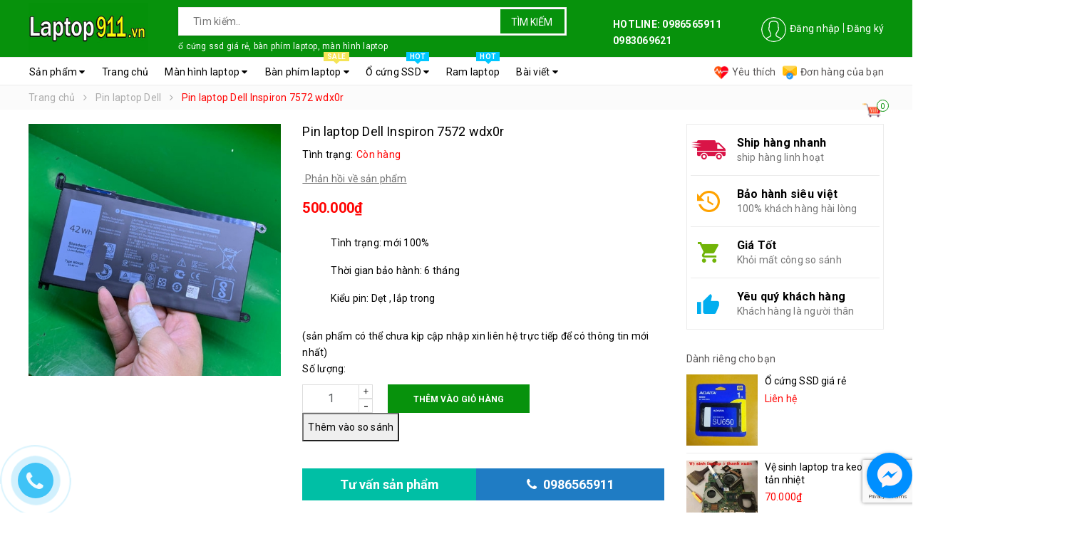

--- FILE ---
content_type: text/html; charset=utf-8
request_url: https://laptop911.vn/pin-laptop-dell-inspiron-7572
body_size: 27751
content:
<!DOCTYPE html>
<html lang="vi">
	<head> 
		<meta name="google-site-verification" content="5ofYx6DNC-_WCufI1B1fukigpklj6C9unhZSEmrm1Yw" />
		<meta name="google-site-verification" content="b6Enx_cskUYv6dTyZwMsy1L8vrOb5Pp_VViE36m_luI" />


		<meta http-equiv="content-Type" content="text/html; charset=utf-8"/>
		<meta name="viewport" content="width=device-width, minimum-scale=1.0, maximum-scale=1.0, user-scalable=no">			
		<title>
			Pin laptop Dell Inspiron 7572 pin chất lượng shop bảo hành uy tín
			
				
		</title>
		
		<!-- ================= Page description ================== -->
		
		<meta name="description" content="Pin laptop Dell Inspiron 7572 gia rẻ vịnh bắc bộ mới 100% ship h&#224;ng to&#224;n quốc địa chỉ b&#225;n pin dell 7572 uy t&#237;n tại h&#224; nội nhiều kh&#225;ch mua v&#224; đặt hang gửi cod nhận h&#224;ng mới trả tiền">
		
		<!-- ================= Meta ================== -->
		
		<meta name="keywords" content="Pin laptop Dell Inspiron 7572 wdx0r, Pin laptop Dell, Pin laptop, Linh kiện laptop, Laptop911.vn, laptop911.vn"/>		
		<link rel="canonical" href="https://laptop911.vn/pin-laptop-dell-inspiron-7572"/>
		<meta name='revisit-after' content='1 days' />
		<meta name="robots" content="noodp,index,follow" />
		<!-- ================= Favicon ================== -->
		
		<link rel="icon" href="//bizweb.dktcdn.net/100/335/518/themes/692589/assets/favicon.png?1744603769100" type="image/x-icon" />
		
		<!-- ================= Google Fonts ================== -->
		
		
		
		<link href="//fonts.googleapis.com/css?family=Roboto:400,700" rel="stylesheet" type="text/css" media="all" />
		


		<!-- Facebook Open Graph meta tags -->
		

	<meta property="og:type" content="product">
	<meta property="og:title" content="Pin laptop Dell Inspiron 7572 wdx0r">
	
		<meta property="og:image" content="http://bizweb.dktcdn.net/thumb/grande/100/335/518/products/pin-laptop-dell-inspiron-7572.jpg?v=1692682573227">
		<meta property="og:image:secure_url" content="https://bizweb.dktcdn.net/thumb/grande/100/335/518/products/pin-laptop-dell-inspiron-7572.jpg?v=1692682573227">
	
	<meta property="og:price:amount" content="500.000">
	<meta property="og:price:currency" content="VND">

<meta property="og:description" content="Pin laptop Dell Inspiron 7572 gia rẻ vịnh bắc bộ mới 100% ship hàng toàn quốc địa chỉ bán pin dell 7572 uy tín tại hà nội nhiều khách mua và đặt hang gửi cod nhận hàng mới trả tiền">
<meta property="og:url" content="https://laptop911.vn/pin-laptop-dell-inspiron-7572">
<meta property="og:site_name" content="Laptop911.vn">		
		<!-- Plugin CSS -->	
		<script>
			var template = 'product';
		</script>

		<link rel="stylesheet" href="//maxcdn.bootstrapcdn.com/font-awesome/4.7.0/css/font-awesome.min.css">
		<!-- Plugin CSS -->			
		<link href="//bizweb.dktcdn.net/100/335/518/themes/692589/assets/plugin.scss.css?1744603769100" rel="stylesheet" type="text/css" media="all" />

		
		<link href="//bizweb.dktcdn.net/100/335/518/themes/692589/assets/lightbox.css?1744603769100" rel="stylesheet" type="text/css" media="all" />
		
		<!-- Build Main CSS -->								
		<link href="//bizweb.dktcdn.net/100/335/518/themes/692589/assets/base.scss.css?1744603769100" rel="stylesheet" type="text/css" media="all" />		
		<link href="//bizweb.dktcdn.net/100/335/518/themes/692589/assets/style.scss.css?1744603769100" rel="stylesheet" type="text/css" media="all" />		
		<link href="//bizweb.dktcdn.net/100/335/518/themes/692589/assets/module.scss.css?1744603769100" rel="stylesheet" type="text/css" media="all" />
		<link href="//bizweb.dktcdn.net/100/335/518/themes/692589/assets/responsive.scss.css?1744603769100" rel="stylesheet" type="text/css" media="all" />
		<script>			
			var template = 'product';			 
		</script>
		<!-- Bizweb conter for header -->
		<script>
	var Bizweb = Bizweb || {};
	Bizweb.store = 'dichvulaptop911.mysapo.net';
	Bizweb.id = 335518;
	Bizweb.theme = {"id":692589,"name":"Go Shopping","role":"main"};
	Bizweb.template = 'product';
	if(!Bizweb.fbEventId)  Bizweb.fbEventId = 'xxxxxxxx-xxxx-4xxx-yxxx-xxxxxxxxxxxx'.replace(/[xy]/g, function (c) {
	var r = Math.random() * 16 | 0, v = c == 'x' ? r : (r & 0x3 | 0x8);
				return v.toString(16);
			});		
</script>
<script>
	(function () {
		function asyncLoad() {
			var urls = ["https://productviewedhistory.sapoapps.vn/ProductViewed/ProductRecentScriptTags?store=dichvulaptop911.mysapo.net","//static.zotabox.com/1/e/1ebe872dd206f7c44d38a2d623e8a3b5/widgets.js?store=dichvulaptop911.mysapo.net","//static.zotabox.com/1/e/1ebe872dd206f7c44d38a2d623e8a3b5/widgets.js?store=dichvulaptop911.mysapo.net","https://productstatistics.sapoapps.vn/scripts/ab_productstatistics_scripttag.min.js?store=dichvulaptop911.mysapo.net","//static.zotabox.com/1/e/1ebe872dd206f7c44d38a2d623e8a3b5/widgets.js?store=dichvulaptop911.mysapo.net","//static.zotabox.com/1/e/1ebe872dd206f7c44d38a2d623e8a3b5/widgets.js?store=dichvulaptop911.mysapo.net","//static.zotabox.com/1/e/1ebe872dd206f7c44d38a2d623e8a3b5/widgets.js?store=dichvulaptop911.mysapo.net","//static.zotabox.com/1/e/1ebe872dd206f7c44d38a2d623e8a3b5/widgets.js?store=dichvulaptop911.mysapo.net","//static.zotabox.com/1/e/1ebe872dd206f7c44d38a2d623e8a3b5/widgets.js?store=dichvulaptop911.mysapo.net","//static.zotabox.com/1/e/1ebe872dd206f7c44d38a2d623e8a3b5/widgets.js?store=dichvulaptop911.mysapo.net","//static.zotabox.com/1/e/1ebe872dd206f7c44d38a2d623e8a3b5/widgets.js?store=dichvulaptop911.mysapo.net","//static.zotabox.com/1/e/1ebe872dd206f7c44d38a2d623e8a3b5/widgets.js?store=dichvulaptop911.mysapo.net","//static.zotabox.com/1/e/1ebe872dd206f7c44d38a2d623e8a3b5/widgets.js?store=dichvulaptop911.mysapo.net","//static.zotabox.com/1/e/1ebe872dd206f7c44d38a2d623e8a3b5/widgets.js?store=dichvulaptop911.mysapo.net","//static.zotabox.com/1/e/1ebe872dd206f7c44d38a2d623e8a3b5/widgets.js?store=dichvulaptop911.mysapo.net","//static.zotabox.com/1/e/1ebe872dd206f7c44d38a2d623e8a3b5/widgets.js?store=dichvulaptop911.mysapo.net","//static.zotabox.com/1/e/1ebe872dd206f7c44d38a2d623e8a3b5/widgets.js?store=dichvulaptop911.mysapo.net","//static.zotabox.com/1/e/1ebe872dd206f7c44d38a2d623e8a3b5/widgets.js?store=dichvulaptop911.mysapo.net","//static.zotabox.com/1/e/1ebe872dd206f7c44d38a2d623e8a3b5/widgets.js?store=dichvulaptop911.mysapo.net","//static.zotabox.com/1/e/1ebe872dd206f7c44d38a2d623e8a3b5/widgets.js?store=dichvulaptop911.mysapo.net","//static.zotabox.com/1/e/1ebe872dd206f7c44d38a2d623e8a3b5/widgets.js?store=dichvulaptop911.mysapo.net","//static.zotabox.com/1/e/1ebe872dd206f7c44d38a2d623e8a3b5/widgets.js?store=dichvulaptop911.mysapo.net","//static.zotabox.com/1/e/1ebe872dd206f7c44d38a2d623e8a3b5/widgets.js?store=dichvulaptop911.mysapo.net","//static.zotabox.com/1/e/1ebe872dd206f7c44d38a2d623e8a3b5/widgets.js?store=dichvulaptop911.mysapo.net","//static.zotabox.com/1/e/1ebe872dd206f7c44d38a2d623e8a3b5/widgets.js?store=dichvulaptop911.mysapo.net","//static.zotabox.com/1/e/1ebe872dd206f7c44d38a2d623e8a3b5/widgets.js?store=dichvulaptop911.mysapo.net","//static.zotabox.com/1/e/1ebe872dd206f7c44d38a2d623e8a3b5/widgets.js?store=dichvulaptop911.mysapo.net","//static.zotabox.com/1/e/1ebe872dd206f7c44d38a2d623e8a3b5/widgets.js?store=dichvulaptop911.mysapo.net","//static.zotabox.com/1/e/1ebe872dd206f7c44d38a2d623e8a3b5/widgets.js?store=dichvulaptop911.mysapo.net","//static.zotabox.com/1/e/1ebe872dd206f7c44d38a2d623e8a3b5/widgets.js?store=dichvulaptop911.mysapo.net","//static.zotabox.com/1/e/1ebe872dd206f7c44d38a2d623e8a3b5/widgets.js?store=dichvulaptop911.mysapo.net","//static.zotabox.com/1/e/1ebe872dd206f7c44d38a2d623e8a3b5/widgets.js?store=dichvulaptop911.mysapo.net","//static.zotabox.com/1/e/1ebe872dd206f7c44d38a2d623e8a3b5/widgets.js?store=dichvulaptop911.mysapo.net","//static.zotabox.com/1/e/1ebe872dd206f7c44d38a2d623e8a3b5/widgets.js?store=dichvulaptop911.mysapo.net","//static.zotabox.com/1/e/1ebe872dd206f7c44d38a2d623e8a3b5/widgets.js?store=dichvulaptop911.mysapo.net","//static.zotabox.com/1/e/1ebe872dd206f7c44d38a2d623e8a3b5/widgets.js?store=dichvulaptop911.mysapo.net","//static.zotabox.com/1/e/1ebe872dd206f7c44d38a2d623e8a3b5/widgets.js?store=dichvulaptop911.mysapo.net","//static.zotabox.com/1/e/1ebe872dd206f7c44d38a2d623e8a3b5/widgets.js?store=dichvulaptop911.mysapo.net","//static.zotabox.com/1/e/1ebe872dd206f7c44d38a2d623e8a3b5/widgets.js?store=dichvulaptop911.mysapo.net","//static.zotabox.com/1/e/1ebe872dd206f7c44d38a2d623e8a3b5/widgets.js?store=dichvulaptop911.mysapo.net","//static.zotabox.com/1/e/1ebe872dd206f7c44d38a2d623e8a3b5/widgets.js?store=dichvulaptop911.mysapo.net","//static.zotabox.com/1/e/1ebe872dd206f7c44d38a2d623e8a3b5/widgets.js?store=dichvulaptop911.mysapo.net","//static.zotabox.com/1/e/1ebe872dd206f7c44d38a2d623e8a3b5/widgets.js?store=dichvulaptop911.mysapo.net","//static.zotabox.com/1/e/1ebe872dd206f7c44d38a2d623e8a3b5/widgets.js?store=dichvulaptop911.mysapo.net","//static.zotabox.com/1/e/1ebe872dd206f7c44d38a2d623e8a3b5/widgets.js?store=dichvulaptop911.mysapo.net","//static.zotabox.com/1/e/1ebe872dd206f7c44d38a2d623e8a3b5/widgets.js?store=dichvulaptop911.mysapo.net","//static.zotabox.com/1/e/1ebe872dd206f7c44d38a2d623e8a3b5/widgets.js?store=dichvulaptop911.mysapo.net","https://productsrecommend.sapoapps.vn/assets/js/script.js?store=dichvulaptop911.mysapo.net","//static.zotabox.com/1/e/1ebe872dd206f7c44d38a2d623e8a3b5/widgets.js?store=dichvulaptop911.mysapo.net","//static.zotabox.com/1/e/1ebe872dd206f7c44d38a2d623e8a3b5/widgets.js?store=dichvulaptop911.mysapo.net","//static.zotabox.com/1/e/1ebe872dd206f7c44d38a2d623e8a3b5/widgets.js?store=dichvulaptop911.mysapo.net","//static.zotabox.com/1/e/1ebe872dd206f7c44d38a2d623e8a3b5/widgets.js?store=dichvulaptop911.mysapo.net","//static.zotabox.com/1/e/1ebe872dd206f7c44d38a2d623e8a3b5/widgets.js?store=dichvulaptop911.mysapo.net","//static.zotabox.com/1/e/1ebe872dd206f7c44d38a2d623e8a3b5/widgets.js?store=dichvulaptop911.mysapo.net","//static.zotabox.com/1/e/1ebe872dd206f7c44d38a2d623e8a3b5/widgets.js?store=dichvulaptop911.mysapo.net","//static.zotabox.com/1/e/1ebe872dd206f7c44d38a2d623e8a3b5/widgets.js?store=dichvulaptop911.mysapo.net","//static.zotabox.com/1/e/1ebe872dd206f7c44d38a2d623e8a3b5/widgets.js?store=dichvulaptop911.mysapo.net","//static.zotabox.com/1/e/1ebe872dd206f7c44d38a2d623e8a3b5/widgets.js?store=dichvulaptop911.mysapo.net","//static.zotabox.com/1/e/1ebe872dd206f7c44d38a2d623e8a3b5/widgets.js?store=dichvulaptop911.mysapo.net","//static.zotabox.com/1/e/1ebe872dd206f7c44d38a2d623e8a3b5/widgets.js?store=dichvulaptop911.mysapo.net","//static.zotabox.com/1/e/1ebe872dd206f7c44d38a2d623e8a3b5/widgets.js?store=dichvulaptop911.mysapo.net","//static.zotabox.com/1/e/1ebe872dd206f7c44d38a2d623e8a3b5/widgets.js?store=dichvulaptop911.mysapo.net","//static.zotabox.com/1/e/1ebe872dd206f7c44d38a2d623e8a3b5/widgets.js?store=dichvulaptop911.mysapo.net","//static.zotabox.com/1/e/1ebe872dd206f7c44d38a2d623e8a3b5/widgets.js?store=dichvulaptop911.mysapo.net","//static.zotabox.com/1/e/1ebe872dd206f7c44d38a2d623e8a3b5/widgets.js?store=dichvulaptop911.mysapo.net"];
			for (var i = 0; i < urls.length; i++) {
				var s = document.createElement('script');
				s.type = 'text/javascript';
				s.async = true;
				s.src = urls[i];
				var x = document.getElementsByTagName('script')[0];
				x.parentNode.insertBefore(s, x);
			}
		};
		window.attachEvent ? window.attachEvent('onload', asyncLoad) : window.addEventListener('load', asyncLoad, false);
	})();
</script>


<script>
	window.BizwebAnalytics = window.BizwebAnalytics || {};
	window.BizwebAnalytics.meta = window.BizwebAnalytics.meta || {};
	window.BizwebAnalytics.meta.currency = 'VND';
	window.BizwebAnalytics.tracking_url = '/s';

	var meta = {};
	
	meta.product = {"id": 32319553, "vendor": "Dell", "name": "Pin laptop Dell Inspiron 7572 wdx0r",
	"type": "Pin laptop", "price": 500000 };
	
	
	for (var attr in meta) {
	window.BizwebAnalytics.meta[attr] = meta[attr];
	}
</script>

	
		<script src="/dist/js/stats.min.js?v=96f2ff2"></script>
	



<!-- Google tag (gtag.js) -->
<script async src="https://www.googletagmanager.com/gtag/js?id=G-XXP9X6HHJ8"></script>
<script>
  window.dataLayer = window.dataLayer || [];
  function gtag(){dataLayer.push(arguments);}
  gtag('js', new Date());

  gtag('config', 'G-XXP9X6HHJ8');
</script>
<script>

	window.enabled_enhanced_ecommerce = false;

</script>

<script>

	try {
		gtag('event', 'view_item', {
			items: [
				{
					id: 32319553,
					name: "Pin laptop Dell Inspiron 7572 wdx0r",
					brand: "Dell",
					category: "Pin laptop",
					variant: "Default Title",
					price: '500000'
				}
			]
		});
	} catch(e) { console.error('ga script error', e);}

</script>




<!--Facebook Pixel Code-->
<script>
	!function(f, b, e, v, n, t, s){
	if (f.fbq) return; n = f.fbq = function(){
	n.callMethod?
	n.callMethod.apply(n, arguments):n.queue.push(arguments)}; if (!f._fbq) f._fbq = n;
	n.push = n; n.loaded = !0; n.version = '2.0'; n.queue =[]; t = b.createElement(e); t.async = !0;
	t.src = v; s = b.getElementsByTagName(e)[0]; s.parentNode.insertBefore(t, s)}
	(window,
	document,'script','https://connect.facebook.net/en_US/fbevents.js');
	fbq('init', '289941824687819', {} , {'agent': 'plsapo'}); // Insert your pixel ID here.
	fbq('track', 'PageView',{},{ eventID: Bizweb.fbEventId });
	
	fbq('track', 'ViewContent', {
	content_ids: [32319553],
	content_name: '"Pin laptop Dell Inspiron 7572 wdx0r"',
	content_type: 'product_group',
	value: '500000',
	currency: window.BizwebAnalytics.meta.currency
	}, { eventID: Bizweb.fbEventId });
	
</script>
<noscript>
	<img height='1' width='1' style='display:none' src='https://www.facebook.com/tr?id=289941824687819&ev=PageView&noscript=1' />
</noscript>
<!--DO NOT MODIFY-->
<!--End Facebook Pixel Code-->



<script>
	var eventsListenerScript = document.createElement('script');
	eventsListenerScript.async = true;
	
	eventsListenerScript.src = "/dist/js/store_events_listener.min.js?v=1b795e9";
	
	document.getElementsByTagName('head')[0].appendChild(eventsListenerScript);
</script>





	
		


		<script>var ProductReviewsAppUtil=ProductReviewsAppUtil || {};</script>
		<link href="//bizweb.dktcdn.net/100/335/518/themes/692589/assets/appbulk-product-statistics.css?1744603769100" rel="stylesheet" type="text/css" media="all" />
	
	
		
		<!-- Google Tag Manager -->
<script>(function(w,d,s,l,i){w[l]=w[l]||[];w[l].push({'gtm.start':
new Date().getTime(),event:'gtm.js'});var f=d.getElementsByTagName(s)[0],
j=d.createElement(s),dl=l!='dataLayer'?'&l='+l:'';j.async=true;j.src=
'https://www.googletagmanager.com/gtm.js?id='+i+dl;f.parentNode.insertBefore(j,f);
})(window,document,'script','dataLayer','GTM-KC3H4CK');</script>
<!-- End Google Tag Manager -->
		
		
	
	
	
	
	
	
	
	</head>
	<body>
		
		
		<!-- Google Tag Manager (noscript) -->
<noscript><iframe src="https://www.googletagmanager.com/ns.html?id=GTM-KC3H4CK"
height="0" width="0" style="display:none;visibility:hidden"></iframe></noscript>
<!-- End Google Tag Manager (noscript) -->
		
		
		
		
		
		
		
		
		
		
		<div class="page-body">
			<div class="hidden-md hidden-lg opacity_menu"></div>
			<div class="opacity_filter"></div>
			<div class="body_opactiy"></div>
			<div class="op_login"></div>

			<!-- Header JS -->	
			
			<script src="//bizweb.dktcdn.net/100/335/518/themes/692589/assets/jquery-2.2.3.min.js?1744603769100" type="text/javascript"></script> 
			
			<!-- Main content -->
			<header class="header topbar_ect">	
	<div class="topbar">
		<div class="container">
			<div class="menu-bar button-menu hidden-md hidden-lg">
				<a href="javascript:;" >
					<i class="fa fa-align-justify"></i>
				</a>
			</div>
			<div>
				<div class="row">
					<div class="col-sm-12 col-xs-12 col-lg-8 col-md-7 a-left">
						<div class="logo a-center">
							
							<a href="/" class="logo-wrapper ">					
								<img src="//bizweb.dktcdn.net/100/335/518/themes/692589/assets/logo.png?1744603769100" alt=" laptop911 ">					
							</a>
													
						</div>

						<div class="search_topbox">
							<div class="search-box">
								<div class="header_search search_form search-auto">
	<form class="input-group search-bar search_form" action="/search" method="get" role="search">		
		<input type="search" name="query" value="" placeholder="Tìm kiếm.. " class="auto-search-tdq input-group-field st-default-search-input search-text" autocomplete="off">
		<span class="input-group-btn">
			<button class="btn icon-fallback-text">
				Tìm kiếm
			</button>
		</span>
	</form>
	
	<div id='search_suggestion'>
	<div id='search_top'>
		<div id="product_results"></div>
		<div id="article_results"></div>
	</div>
	<div id='search_bottom'>
		<a class='show_more' href='#'>Hiển thị tất cả kết quả cho "<span></span>"</a>
	</div>
</div>
<script>
	$(document).ready(function ($) {
	var settings = {
			searchArticle: "0",
			articleLimit: 15,
			productLimit: 15,
				showDescription: "0"
								   };
	var suggestionWrap = document.getElementById('search_suggestion');
	var searchTop = document.getElementById('search_top');
	var productResults = document.getElementById('product_results');
	var articleResults = document.getElementById('article_results');
	var searchBottom = document.getElementById('search_bottom');
	var isArray = function(a) {
		return Object.prototype.toString.call(a) === "[object Array]";
	}
	var createEle = function(desc) {
		if (!isArray(desc)) {
			return createEle.call(this, Array.prototype.slice.call(arguments));
		}
		var tag = desc[0];
		var attributes = desc[1];
		var el = document.createElement(tag);
		var start = 1;
		if (typeof attributes === "object" && attributes !== null && !isArray(attributes)) {
			for (var attr in attributes) {
				el[attr] = attributes[attr];
			}
			start = 2;
		}
		for (var i = start; i < desc.length; i++) {
			if (isArray(desc[i])) {
				el.appendChild(createEle(desc[i]));
			}
			else {
				el.appendChild(document.createTextNode(desc[i]));
			}
		}
		return el;
	}
	var loadResult = function(data, type) {
		if(type==='product')
		{
			productResults.innerHTML = '';
		}
		if(type==='article')
		{
			articleResults.innerHTML = '';
		}
		var articleLimit = parseInt(settings.articleLimit);
		var productLimit = parseInt(settings.productLimit);
		var showDescription = settings.showDescription;
		if(data.indexOf('<iframe') > -1) {
			data = data.substr(0, (data.indexOf('<iframe') - 1))
		}
		var dataJson = JSON.parse(data);
		if(dataJson.results !== undefined)
		{
			var resultList = [];
			searchTop.style.display = 'block';
			if(type === 'product') {
				productResults.innerHTML = ''
				productLimit = Math.min(dataJson.results.length, productLimit);
				for(var i = 0; i < productLimit; i++) {
					resultList[i] = dataJson.results[i];
				}
			}
			else {
				articleResults.innerHTML = '';
				articleLimit = Math.min(dataJson.results.length, articleLimit);
				for(var i = 0; i < articleLimit; i++) {
					resultList[i] = dataJson.results[i];
				}
			}
			var searchTitle = 'Sản phẩm gợi ý'
			if(type === 'article') {
				searchTitle = 'Bài viết';
			}
			var searchHeading = createEle(['h3', searchTitle]);
			var searchList = document.createElement('ul');
			for(var index = 0; index < resultList.length; index++) {
				var item = resultList[index];
				var priceDiv = '';
				var descriptionDiv = '';
				if(type == 'product') {
					if(item.price_contact) {
						priceDiv = ['div', {className: 'item_price'},
									['ins', item.price_contact]
								   ];
					}
					else {
						if(item.price_from) {
							priceDiv = ['div', {className: 'item_price'},
										['ins', item.price_from]
									   ];
						}
						else {
							priceDiv = ['div', {className: 'item_price'},
										['ins', parseFloat(item.price)  ? item.price : 'Liên hệ']
									   ];
						}
					}
					if(item.compare_at_price !== undefined) {
						priceDiv.push(['del', item.compare_at_price]);
					}
				}
				if(showDescription == '1') {
					descriptionDiv = ['div', {className: 'item_description'}, item.description]
				}
				var searchItem = createEle(
					['li',
					 ['a', {href: item.url, title: item.title},
					  ['div', {className: 'item_image'},
					   ['img', {src: item.thumbnail, alt: item.title}]
					  ],
					  ['div', {className: 'item_detail'},
					   ['div', {className: 'item_title'},
						['h4', item.title]
					   ],
					   priceDiv, descriptionDiv
					  ]
					 ]
					]
				)
				searchList.appendChild(searchItem);
			}
			if(type === 'product') {
				productResults.innerHTML = '';
				productResults.appendChild(searchHeading);
				productResults.appendChild(searchList);
			}
			else {
				articleResults.innerHTML = '';
				articleResults.appendChild(searchHeading);
				articleResults.appendChild(searchList);
			}
		}
		else
		{
			if(type !== 'product' && false)
			{
				searchTop.style.display = 'none'
			}
		}
	}
	var loadAjax = function(q) {
		if(settings.searchArticle === '1') {
			loadArticle(q);
		}
		loadProduct(q);
	}
	var loadProduct = function(q) {
		var xhttp = new XMLHttpRequest();
		xhttp.onreadystatechange = function() {
			if(this.readyState == 4 && this.status == 200) {
				loadResult(this.responseText, 'product')
			}
		}
		xhttp.open('GET', '/search?type=product&q=' + q + '&view=json', true);
		xhttp.send();
	}
	var loadArticle = function(q) {
		var xhttp = new XMLHttpRequest();
		xhttp.onreadystatechange = function() {
			if(this.readyState == 4 && this.status == 200) {
				loadResult(this.responseText, 'article')
			}
		}
		xhttp.open('GET', '/search?type=article&q=' + q + '&view=json', true);
		xhttp.send();
	}
	var searchForm = document.querySelectorAll('form[action="/search"]');
	var getPos = function(el) {
		for (var lx=0, ly=0; el != null; lx += el.offsetLeft, ly += el.offsetTop, el = el.offsetParent);
		return {x: lx,y: ly};
	}
	var initSuggestion = function(el) {

		var parentTop = el.offsetParent.offsetTop;
		var position = getPos(el);
		var searchInputHeight = el.offsetHeight;
		var searchInputWidth = el.offsetWidth;
		var searchInputX = position.x;
		var searchInputY = position.y;
		var suggestionPositionX = searchInputX;
		var suggestionPositionY = searchInputY + searchInputHeight;
		suggestionWrap.style.left = '0px';
		suggestionWrap.style.top = 40 + 'px';
		suggestionWrap.style.width = searchInputWidth + 'px';
	}
	window.__q__ = '';
	var loadAjax2 = function (q) {
		if(settings.searchArticle === '1') {
		}
		window.__q__ = q;
		return $.ajax({
			url: '/search?type=product&q=' + q + '&view=json',
			type:'GET'
		}).promise();
	};
	if(searchForm.length > 0) {
		for(var i = 0; i < searchForm.length; i++) {
			var form = searchForm[i];
			var searchInput = form.querySelector('.auto-search-tdq');
			var keyup = Rx.Observable.fromEvent(searchInput, 'keyup')
			.map(function (e) {
				var __q = e.target.value;
				initSuggestion(e.target);
				if(__q === '' || __q === null) {
					suggestionWrap.style.display = 'none';
				}
				else{
					suggestionWrap.style.display = 'block';
					var showMore = searchBottom.getElementsByClassName('show_more')[0];
					showMore.setAttribute('href', '/search?q=' + __q);
					showMore.querySelector('span').innerHTML = __q;
				}
				return e.target.value;
			})
			.filter(function (text) {
				return text.length > 0;
			})
			.debounce(300  )
			.distinctUntilChanged();
			var searcher = keyup.flatMapLatest(loadAjax2);
			searcher.subscribe(
				function (data) {
					loadResult(data, 'product');
					if(settings.searchArticle === '1') {
						loadArticle(window.__q__);
					}
				},
				function (error) {

				});
		}
	}
	window.addEventListener('click', function() {
		suggestionWrap.style.display = 'none';
	});
	});
</script>
	
</div>
							</div>
							 
<ul class="keysearch">
	
	
	
	<li><a href="/search?query=ổ%20cứng%20ssd%20giá%20rẻ,%20bàn%20phím%20laptop,%20màn%20hình%20laptop">ổ cứng ssd giá rẻ, bàn phím laptop, màn hình laptop</a></li>
	
</ul>
						</div>

						
					</div>
					<div class="col-xs-6 col-sm-2 col-md-5 col-lg-4 hidden-sm hidden-xs header-right">
						<ul class="list-inline iconlog f-right">
							<li class="use">
								
								<img src="//bizweb.dktcdn.net/thumb/icon/100/335/518/themes/692589/assets/product-1.gif?1744603769100" data-lazyload="//bizweb.dktcdn.net/100/335/518/themes/692589/assets/user.png?1744603769100" alt="Tạo tài khoản hoặc đăng nhập">
								
							</li>
							
							<li ><a href="/account/login">Đăng nhập</a></li>
							<li ><a href="/account/register">Đăng ký</a></li>
								
						</ul>
						
						
						<br><B>HOTLINE: 0986565911  0983069621</B>
						
						
						
					</div>

				</div>
			</div>
		</div>
	</div>
</header>
<div class="main-nav ">
	<div class="container nav-head">
		<div class="row">
			<div class="col-lg-9 col-md-8">
				<nav class="hidden-sm hidden-xs nav-main">
	<div class="menu_hed head_1">
		<ul class="nav nav_1">
			

			
			
			

			
			
			
			
			
			
			
			<li class="menu_hover nav-item nav-items   has-mega">
				
				
				

				
				<a href="/collections/all" class="nav-link ">
					Sản phẩm <i class="fa fa-caret-down" data-toggle="dropdown"></i>
					<span class="label_">
						
					</span>
				</a>	
				
				



<div class="mega-content hidden-md">
	<div class="level0-wrapper2">
		<div class="nav-width nav-block nav-block-center">
			<div class="col-lg-12 col-md-12 parent-mega-menu">
				<ul class="level0 row">
					
					
					<li class="level1 parent item3 col-lg-3 col-md-3"> 
						<h4 class="h4"><a href="/linh-kien-laptop"><span>Linh kiện laptop</span></a></h4> 
						<ul class="level2">
							
							
							<li class="level2 parent item"> <a href="/man-hinh-laptop"><span>Màn hình laptop</span></a>
								<ul class="level3" style="display:none;">
									
									<li class="level3"> <a href="/man-hinh-laptop-asus"><span>Màn hình laptop Asus</span></a> </li>
									
									<li class="level3"> <a href="/man-hinh-laptop-dell"><span>Màn hình laptop Dell</span></a> </li>
									
									<li class="level3"> <a href="/man-hinh-laptop-acer"><span>Màn hình laptop Acer</span></a> </li>
									
									<li class="level3"> <a href="/man-hinh-laptop-sony"><span>Màn hình laptop Sony</span></a> </li>
									
									<li class="level3"> <a href="/man-hinh-laptop-hp"><span>Màn hình laptop HP</span></a> </li>
									
									<li class="level3"> <a href="/man-hinh-laptop-lenovo"><span>màn hình laptop Lenovo</span></a> </li>
									
									<li class="level3"> <a href="/man-hinh-laptop-toshiba"><span>màn hình laptop toshiba</span></a> </li>
									
									<li class="level3"> <a href="/man-hinh-laptop-oled"><span>Màn hình laptop OLED</span></a> </li>
									
									<li class="level3"> <a href="/man-hinh-laptop-144hz"><span>Màn hình laptop 144hz</span></a> </li>
									
									<li class="level3"> <a href="/man-hinh-laptop-msi"><span>Màn hình laptop MSI</span></a> </li>
									
									<li class="level3"> <a href="/man-hinh-surface"><span>Màn hình Surface</span></a> </li>
									
									<li class="level3"> <a href="/man-hinh-macbook"><span>Màn hình Macbook</span></a> </li>
									
								</ul>
							</li>
							
							
							
							<li class="level2 parent item"> <a href="/ban-phim-laptop"><span>Bàn phím laptop</span></a>
								<ul class="level3" style="display:none;">
									
									<li class="level3"> <a href="/ban-phim-laptop-asus"><span>Bàn phím laptop Asus</span></a> </li>
									
									<li class="level3"> <a href="/ban-phim-laptop-dell"><span>Bàn phím laptop Dell</span></a> </li>
									
									<li class="level3"> <a href="/ban-phim-laptop-acer"><span>Bàn phím laptop Acer</span></a> </li>
									
									<li class="level3"> <a href="/ban-phim-laptop-sony"><span>Bàn phím laptop Sony</span></a> </li>
									
									<li class="level3"> <a href="/ban-phim-laptop-hp"><span>Bàn phím laptop HP</span></a> </li>
									
									<li class="level3"> <a href="/ban-phim-laptop-lenovo"><span>Bàn phím laptop Lenovo</span></a> </li>
									
									<li class="level3"> <a href="/ban-phim-laptop-fujtsu"><span>Bàn phím laptop Fujtsu</span></a> </li>
									
									<li class="level3"> <a href="/ban-phim-laptop-msi"><span>Bàn phím laptop MSI</span></a> </li>
									
								</ul>
							</li>
							
							
							
							<li class="level2 parent item"> <a href="/sac-laptop"><span>Sạc laptop</span></a>
								<ul class="level3" style="display:none;">
									
									<li class="level3"> <a href="/sac-laptop-asus-1"><span>Sạc laptop Asus</span></a> </li>
									
									<li class="level3"> <a href="/sac-laptop-dell"><span>Sạc laptop Dell</span></a> </li>
									
									<li class="level3"> <a href="/sac-laptop-acer"><span>Sạc laptop Acer</span></a> </li>
									
									<li class="level3"> <a href="/sac-laptop-sony"><span>Sạc laptop Sony</span></a> </li>
									
									<li class="level3"> <a href="/sac-laptop-hp"><span>Sạc laptop HP</span></a> </li>
									
									<li class="level3"> <a href="/sac-laptop-lenovo"><span>Sạc laptop Lenovo</span></a> </li>
									
									<li class="level3"> <a href="/sac-laptop-macbook"><span>Sạc laptop Macbook</span></a> </li>
									
									<li class="level3"> <a href="/sac-laptop-surface"><span>Sạc laptop Surface</span></a> </li>
									
								</ul>
							</li>
							
							
							
							<li class="level2 parent item"> <a href="/pin-laptop"><span>Pin laptop</span></a>
								<ul class="level3" style="display:none;">
									
									<li class="level3"> <a href="/pin-laptop-acer"><span>Pin laptop Acer</span></a> </li>
									
									<li class="level3"> <a href="/pin-laptop-lenovo"><span>Pin laptop lenovo</span></a> </li>
									
									<li class="level3"> <a href="/pin-laptop-dell"><span>Pin laptop Dell</span></a> </li>
									
									<li class="level3"> <a href="/pin-laptop-asus"><span>Pin laptop Asus</span></a> </li>
									
									<li class="level3"> <a href="/pin-laptop-hp"><span>Pin laptop HP</span></a> </li>
									
									<li class="level3"> <a href="/pin-laptop-fujtsu"><span>Pin laptop Fujtsu</span></a> </li>
									
								</ul>
							</li>
							
							
							
							<li class="level2"> <a href="/ban-le-laptop"><span>Bản lề laptop</span></a> </li>
							
							
							
							<li class="level2"> <a href="/loa-laptop"><span>Loa laptop</span></a> </li>
							
							
							
							<li class="level2"> <a href="/quat-cpu-laptop"><span>Quạt CPU laptop</span></a> </li>
							
							
						</ul>
					</li>
					
						
					
					<li class="level1 parent item3 col-lg-3 col-md-3"> 
						<h4 class="h4"><a href="/thiet-bi-luu-tru"><span>Thiết bị lưu trữ</span></a></h4> 
						<ul class="level2">
							
							
							<li class="level2 parent item"> <a href="/o-cung-ssd"><span>Ổ cứng SSD</span></a>
								<ul class="level3" style="display:none;">
									
									<li class="level3"> <a href="/o-cung-ssd-adata"><span>ổ cứng SSD Adata</span></a> </li>
									
								</ul>
							</li>
							
							
							
							<li class="level2"> <a href="/ram-laptop"><span>Ram laptop</span></a> </li>
							
							
							
							<li class="level2"> <a href="/o-cung-di-dong-gan-ngoai-usb"><span>Ổ cứng di động</span></a> </li>
							
							
						</ul>
					</li>
					
						
					
					<li class="level1 parent item3 col-lg-3 col-md-3"> 
						<h4 class="h4"><a href="/linh-kien-phu-kien-khac"><span>Linh kiện, phụ kiện khác</span></a></h4> 
						<ul class="level2">
							
							
							<li class="level2"> <a href="/caddy-bay"><span>Caddy bay</span></a> </li>
							
							
							
							<li class="level2"> <a href="/box-o-cung-box-dvd-cap"><span>Box ổ cứng, box DVD, cáp</span></a> </li>
							
							
							
							<li class="level2"> <a href="/cac-thiet-bi-mang"><span>Các Thiết bị mạng</span></a> </li>
							
							
							
							<li class="level2"> <a href="/chuot-ban-phim"><span>Chuột, bàn phím</span></a> </li>
							
							
							
							<li class="level2"> <a href="/cap-ket-noi-cap-chuyen"><span>Cáp kết nối, cáp chuyển</span></a> </li>
							
							
						</ul>
					</li>
					
						
					
					<li class="level1 parent item3 col-lg-3 col-md-3"> 
						<h4 class="h4"><a href="/laptop"><span>Máy tính Laptop</span></a></h4> 
						<ul class="level2">
							
							
							<li class="level2"> <a href="/ban-laptop-cu"><span>Bán Laptop cũ</span></a> </li>
							
							
							
							<li class="level2"> <a href="/laptop"><span>Laptop mới</span></a> </li>
							
							
						</ul>
					</li>
					
						
					
					<li class="level1 item3 col-lg-3 col-md-3"> <h4 class="h4"><a href="/thiet-bi-ky-thuat"><span>Thiết bị kỹ thuật</span></a> </h4>
						
						
					
					<li class="level1 item3 col-lg-3 col-md-3"> <h4 class="h4"><a href="/bao-tri-nang-cap"><span>Bảo trì - nâng cấp</span></a> </h4>
						
						
					
					<li class="level1 item3 col-lg-3 col-md-3"> <h4 class="h4"><a href="/gia-sua-chua-laptop"><span>Giá sửa chữa laptop</span></a> </h4>
						
						
				</ul>
			</div>
			
		</div>

	</div>
</div>
				
				
				
				
				

				
				
				
				

				
				
				
				

				
				
				
				

				
				
				
				

				
				
				
				

				
				
				
				

				
				
				
				

				
				
				
				
				
				
				
				
				
				
				
				
				
				
				
				
				
				
				
				
				
				
				
				
				
				
				
				
				
				
				
				
				
				


				<ul class="dropdown-menu border-box hidden-lg hidden-sm hidden-xs">
					
					
					<li class="dropdown-submenu nav-items nav-item-lv2">
						<a class="nav-link" href="/linh-kien-laptop">Linh kiện laptop </a>
						<i class="fa fa-caret-right" data-toggle="dropdown"></i>
						<ul class="dropdown-menu border-box">
							
							<li class="nav-item-lv3">
								<a class="nav-link" href="/man-hinh-laptop">Màn hình laptop</a>
							</li>	
							
							<li class="nav-item-lv3">
								<a class="nav-link" href="/ban-phim-laptop">Bàn phím laptop</a>
							</li>	
							
							<li class="nav-item-lv3">
								<a class="nav-link" href="/sac-laptop">Sạc laptop</a>
							</li>	
							
							<li class="nav-item-lv3">
								<a class="nav-link" href="/pin-laptop">Pin laptop</a>
							</li>	
							
							<li class="nav-item-lv3">
								<a class="nav-link" href="/ban-le-laptop">Bản lề laptop</a>
							</li>	
							
							<li class="nav-item-lv3">
								<a class="nav-link" href="/loa-laptop">Loa laptop</a>
							</li>	
							
							<li class="nav-item-lv3">
								<a class="nav-link" href="/quat-cpu-laptop">Quạt CPU laptop</a>
							</li>	
							
						</ul>                      
					</li>
					
					
					
					<li class="dropdown-submenu nav-items nav-item-lv2">
						<a class="nav-link" href="/thiet-bi-luu-tru">Thiết bị lưu trữ </a>
						<i class="fa fa-caret-right" data-toggle="dropdown"></i>
						<ul class="dropdown-menu border-box">
							
							<li class="nav-item-lv3">
								<a class="nav-link" href="/o-cung-ssd">Ổ cứng SSD</a>
							</li>	
							
							<li class="nav-item-lv3">
								<a class="nav-link" href="/ram-laptop">Ram laptop</a>
							</li>	
							
							<li class="nav-item-lv3">
								<a class="nav-link" href="/o-cung-di-dong-gan-ngoai-usb">Ổ cứng di động</a>
							</li>	
							
						</ul>                      
					</li>
					
					
					
					<li class="dropdown-submenu nav-items nav-item-lv2">
						<a class="nav-link" href="/linh-kien-phu-kien-khac">Linh kiện, phụ kiện khác </a>
						<i class="fa fa-caret-right" data-toggle="dropdown"></i>
						<ul class="dropdown-menu border-box">
							
							<li class="nav-item-lv3">
								<a class="nav-link" href="/caddy-bay">Caddy bay</a>
							</li>	
							
							<li class="nav-item-lv3">
								<a class="nav-link" href="/box-o-cung-box-dvd-cap">Box ổ cứng, box DVD, cáp</a>
							</li>	
							
							<li class="nav-item-lv3">
								<a class="nav-link" href="/cac-thiet-bi-mang">Các Thiết bị mạng</a>
							</li>	
							
							<li class="nav-item-lv3">
								<a class="nav-link" href="/chuot-ban-phim">Chuột, bàn phím</a>
							</li>	
							
							<li class="nav-item-lv3">
								<a class="nav-link" href="/cap-ket-noi-cap-chuyen">Cáp kết nối, cáp chuyển</a>
							</li>	
							
						</ul>                      
					</li>
					
					
					
					<li class="dropdown-submenu nav-items nav-item-lv2">
						<a class="nav-link" href="/laptop">Máy tính Laptop </a>
						<i class="fa fa-caret-right" data-toggle="dropdown"></i>
						<ul class="dropdown-menu border-box">
							
							<li class="nav-item-lv3">
								<a class="nav-link" href="/ban-laptop-cu">Bán Laptop cũ</a>
							</li>	
							
							<li class="nav-item-lv3">
								<a class="nav-link" href="/laptop">Laptop mới</a>
							</li>	
							
						</ul>                      
					</li>
					
					
					
					<li class="nav-item-lv2">
						<a class="nav-link" href="/thiet-bi-ky-thuat">Thiết bị kỹ thuật</a>
					</li>
					
					
					
					<li class="nav-item-lv2">
						<a class="nav-link" href="/bao-tri-nang-cap">Bảo trì - nâng cấp</a>
					</li>
					
					
					
					<li class="nav-item-lv2">
						<a class="nav-link" href="/gia-sua-chua-laptop">Giá sửa chữa laptop</a>
					</li>
					
					

				</ul>
			</li>

			
			
			
			
			
			
			
			
			
			
			
			
			
			
			
			
			
			
			
			
			
			
			
			
			
			
			
			
			
			
			
			
			
			
			
			
			
			
			
			
			
			
			
			
			
			
			
			
			
			
			
			
			
			
			
			
			
			

			
			
			
			
			
			
			
			
			
			
			
			
			
			
			
			
			
			
			
			
			
			
			
			
			
			
			
			
			
			
			

			


			
			

			
			
			 
			<li class=" nav-item nav-items  ">
				
				
				
				
				
				
				
				
				
				
				
				
				
				
				
				
				
				
				
				
				
				
				
				
				
				
				
				
				
				
				
				
				
				
				
				
				
				
				
				
				
				
				
				
				
				
				
				
				
				
				
				
				
				
				
				
				
				
				
				
				
				
				
				
				
				
				
				
				
				
				
				
				
				
				
				
				
				
				
				
				
				
				
				
				
				
				
				
				<a class="nav-link" href="/">
					Trang chủ 
					<span class="label_">
						
					</span>
				</a>
				


			</li>
			
			

			
			
			

			
			
			
			
			
			
			
			
			
			
			
			
			
			
			
			
			
			
			
			
			
			
			
			
			
			
			
			
			
			
			
			
			
			
			
			
			
			
			
			
			
			
			
			
			
			
			
			
			
			
			
			
			
			
			
			
			
			
			
			
			
			
			
			

			
			
			
			
			
			
			
			
			
			
			
			
			
			
			
			
			
			
			
			
			
			
			
			
			
			
			
			
			

			
			<li class="menu_hover nav-item nav-items">
				<a href="/man-hinh-laptop" class="nav-link ">
					Màn hình laptop <i class="fa fa-caret-down" data-toggle="dropdown"></i>
					<span class="label_">
						
					</span>
				</a>	
				<ul class="dropdown-menu border-box">
					
					
					<li class="nav-item-lv2">
						<a class="nav-link" href="/man-hinh-laptop-asus">Màn hình laptop Asus</a>
					</li>
					
					
					
					<li class="nav-item-lv2">
						<a class="nav-link" href="/man-hinh-laptop-dell">Màn hình laptop Dell</a>
					</li>
					
					
					
					<li class="nav-item-lv2">
						<a class="nav-link" href="/man-hinh-laptop-acer">Màn hình laptop Acer</a>
					</li>
					
					
					
					<li class="nav-item-lv2">
						<a class="nav-link" href="/man-hinh-laptop-sony">Màn hình laptop Sony</a>
					</li>
					
					
					
					<li class="nav-item-lv2">
						<a class="nav-link" href="/man-hinh-laptop-hp">Màn hình laptop HP</a>
					</li>
					
					
					
					<li class="nav-item-lv2">
						<a class="nav-link" href="/man-hinh-laptop-lenovo">màn hình laptop Lenovo</a>
					</li>
					
					
					
					<li class="nav-item-lv2">
						<a class="nav-link" href="/man-hinh-laptop-toshiba">màn hình laptop toshiba</a>
					</li>
					
					
					
					<li class="nav-item-lv2">
						<a class="nav-link" href="/man-hinh-laptop-oled">Màn hình laptop OLED</a>
					</li>
					
					
					
					<li class="nav-item-lv2">
						<a class="nav-link" href="/man-hinh-laptop-144hz">Màn hình laptop 144hz</a>
					</li>
					
					
					
					<li class="nav-item-lv2">
						<a class="nav-link" href="/man-hinh-laptop-msi">Màn hình laptop MSI</a>
					</li>
					
					
					
					<li class="nav-item-lv2">
						<a class="nav-link" href="/man-hinh-surface">Màn hình Surface</a>
					</li>
					
					
					
					<li class="nav-item-lv2">
						<a class="nav-link" href="/man-hinh-macbook">Màn hình Macbook</a>
					</li>
					
					

				</ul>
			</li>
			


			
			

			
			
			

			
			
			
			
			
			
			
			
			
			
			
			
			
			
			
			
			
			
			
			
			
			
			
			
			
			
			
			
			
			
			
			
			
			
			
			
			
			
			
			
			
			
			<li class="menu_hover nav-item nav-items   has-mega">
				
				
				

				
				
				
				

				
				
				
				

				
				
				
				

				
				
				
				

				
				
				
				

				
				<a href="/ban-phim-laptop" class="nav-link ">
					Bàn phím laptop <i class="fa fa-caret-down" data-toggle="dropdown"></i>
					<span class="label_">
						
						<i class="label sale">sale</i>
						
					</span>
				</a>	
				
				



<div class="mega-content hidden-md">
	<div class="level0-wrapper2">
		<div class="nav-width nav-block nav-block-center">
			<div class="col-lg-12 col-md-12 parent-mega-menu">
				<ul class="level0 row">
					
					
					<li class="level1 item3 col-lg-3 col-md-3"> <h4 class="h4"><a href="/ban-phim-laptop-asus"><span>Bàn phím laptop Asus</span></a> </h4>
						
						
					
					<li class="level1 item3 col-lg-3 col-md-3"> <h4 class="h4"><a href="/ban-phim-laptop-dell"><span>Bàn phím laptop Dell</span></a> </h4>
						
						
					
					<li class="level1 item3 col-lg-3 col-md-3"> <h4 class="h4"><a href="/ban-phim-laptop-acer"><span>Bàn phím laptop Acer</span></a> </h4>
						
						
					
					<li class="level1 item3 col-lg-3 col-md-3"> <h4 class="h4"><a href="/ban-phim-laptop-sony"><span>Bàn phím laptop Sony</span></a> </h4>
						
						
					
					<li class="level1 item3 col-lg-3 col-md-3"> <h4 class="h4"><a href="/ban-phim-laptop-hp"><span>Bàn phím laptop HP</span></a> </h4>
						
						
					
					<li class="level1 item3 col-lg-3 col-md-3"> <h4 class="h4"><a href="/ban-phim-laptop-lenovo"><span>Bàn phím laptop Lenovo</span></a> </h4>
						
						
					
					<li class="level1 item3 col-lg-3 col-md-3"> <h4 class="h4"><a href="/ban-phim-laptop-fujtsu"><span>Bàn phím laptop Fujtsu</span></a> </h4>
						
						
					
					<li class="level1 item3 col-lg-3 col-md-3"> <h4 class="h4"><a href="/ban-phim-laptop-msi"><span>Bàn phím laptop MSI</span></a> </h4>
						
						
				</ul>
			</div>
			
		</div>

	</div>
</div>
				
				
				
				
				

				
				
				
				

				
				
				
				

				
				
				
				
				
				
				
				
				
				
				
				
				
				
				
				
				
				
				
				
				
				
				
				
				
				
				
				
				
				
				
				
				
				


				<ul class="dropdown-menu border-box hidden-lg hidden-sm hidden-xs">
					
					
					<li class="nav-item-lv2">
						<a class="nav-link" href="/ban-phim-laptop-asus">Bàn phím laptop Asus</a>
					</li>
					
					
					
					<li class="nav-item-lv2">
						<a class="nav-link" href="/ban-phim-laptop-dell">Bàn phím laptop Dell</a>
					</li>
					
					
					
					<li class="nav-item-lv2">
						<a class="nav-link" href="/ban-phim-laptop-acer">Bàn phím laptop Acer</a>
					</li>
					
					
					
					<li class="nav-item-lv2">
						<a class="nav-link" href="/ban-phim-laptop-sony">Bàn phím laptop Sony</a>
					</li>
					
					
					
					<li class="nav-item-lv2">
						<a class="nav-link" href="/ban-phim-laptop-hp">Bàn phím laptop HP</a>
					</li>
					
					
					
					<li class="nav-item-lv2">
						<a class="nav-link" href="/ban-phim-laptop-lenovo">Bàn phím laptop Lenovo</a>
					</li>
					
					
					
					<li class="nav-item-lv2">
						<a class="nav-link" href="/ban-phim-laptop-fujtsu">Bàn phím laptop Fujtsu</a>
					</li>
					
					
					
					<li class="nav-item-lv2">
						<a class="nav-link" href="/ban-phim-laptop-msi">Bàn phím laptop MSI</a>
					</li>
					
					

				</ul>
			</li>

			
			
			
			
			
			
			
			
			
			
			
			
			
			
			
			
			
			
			
			
			
			
			

			
			
			
			
			
			
			
			
			
			
			
			
			
			
			
			
			
			
			
			
			
			
			
			
			
			
			
			
			
			
			

			


			
			

			
			
			

			
			
			
			
			
			
			
			
			
			
			
			
			
			
			
			
			
			
			
			
			
			
			
			
			
			
			
			
			
			
			
			
			
			
			
			
			
			
			
			
			
			
			
			
			
			
			
			
			
			
			
			
			
			
			
			
			
			
			
			
			
			
			
			

			
			
			
			
			
			
			
			
			
			
			
			
			
			
			
			
			
			
			
			
			
			
			
			
			
			
			
			
			

			
			<li class="menu_hover nav-item nav-items">
				<a href="/o-cung-ssd" class="nav-link ">
					Ổ cứng SSD <i class="fa fa-caret-down" data-toggle="dropdown"></i>
					<span class="label_">
						
						<i class="label hot">hot</i>
						
					</span>
				</a>	
				<ul class="dropdown-menu border-box">
					
					
					<li class="nav-item-lv2">
						<a class="nav-link" href="/o-cung-ssd-adata">ổ cứng SSD Adata</a>
					</li>
					
					

				</ul>
			</li>
			


			
			

			
			
			 
			<li class=" nav-item nav-items  ">
				
				
				
				
				
				
				
				
				
				
				
				
				
				
				
				
				
				
				
				
				
				
				
				
				
				
				
				
				
				
				
				
				
				
				
				
				
				
				
				
				
				
				
				
				
				
				
				
				
				
				
				
				
				
				
				
				
				
				
				
				
				
				
				
				
				
				
				
				
				
				
				
				
				
				
				
				
				
				
				
				
				
				
				
				
				
				
				
				<a class="nav-link" href="/ram-laptop">
					Ram laptop 
					<span class="label_">
						
						<i class="label hot">hot</i>
						
					</span>
				</a>
				


			</li>
			
			

			
			
			

			
			
			
			
			
			
			
			
			
			
			
			
			
			
			
			
			
			
			
			
			
			
			
			
			
			
			
			
			
			
			
			
			
			
			
			
			
			
			
			
			
			
			
			
			
			
			
			
			
			
			
			
			
			
			
			
			
			
			
			
			
			
			
			

			
			
			
			
			
			
			
			
			
			
			
			
			
			
			
			
			
			
			
			
			
			
			
			
			
			
			
			
			

			
			<li class="menu_hover nav-item nav-items">
				<a href="/bai-viet" class="nav-link ">
					Bài viết <i class="fa fa-caret-down" data-toggle="dropdown"></i>
					<span class="label_">
						
					</span>
				</a>	
				<ul class="dropdown-menu border-box">
					
					
					<li class="nav-item-lv2">
						<a class="nav-link" href="/tin-tuc">Tin tức</a>
					</li>
					
					
					
					<li class="nav-item-lv2">
						<a class="nav-link" href="/thu-thuat-may-tinh">Thủ thuật máy tính</a>
					</li>
					
					

				</ul>
			</li>
			


			
			
		</ul>	
	</div>
</nav>
			</div>
			<div class="col-lg-3 col-md-4 content_search_cart">
				<div class="list-action hidden-sm hidden-xs">
					<ul>
						<li><a class="iWishView" href="javascript:;" data-customer-id="0" title="Yêu thích"><img class="hvr-buzz-out icon" src="//bizweb.dktcdn.net/thumb/pico/100/335/518/themes/692589/assets/product-1.gif?1744603769100" data-lazyload="//bizweb.dktcdn.net/100/335/518/themes/692589/assets/yeuthich.png?1744603769100"  alt="laptop911"/>Yêu thích</a></li>
						<li><a href="/apps/kiem-tra-don-hang"><img class="hvr-buzz-out icon" src="//bizweb.dktcdn.net/thumb/pico/100/335/518/themes/692589/assets/product-1.gif?1744603769100" data-lazyload="//bizweb.dktcdn.net/100/335/518/themes/692589/assets/donhang.png?1744603769100" alt="laptop 911"/>Đơn hàng của bạn</a></li>
					</ul>
				</div>
				<div class="top-cart-contain f-right">
					<div class="mini-cart text-xs-center">
						<div class="heading-cart">
							<a href="/cart">
								<i class="fa fa-shopping-bag"></i>
								<span class="cartCount count_item_pr" id="cart-total"></span>
							</a>
						</div>	
						<div class="top-cart-content">					
							<ul id="cart-sidebar" class="mini-products-list count_li">
								<li class="list-item">
									<ul></ul>
								</li>
								<li class="action">
									<ul>
										<li class="li-fix-1">
											<div class="top-subtotal">
												Tổng tiền thanh toán: 
												<span class="price"></span>
											</div>
										</li>
										<li class="li-fix-2" style="">
											<div class="actions">
												<a href="/cart" class="btn btn-primary">
													<span>Giỏ hàng</span>
												</a>
												<a href="/checkout" class="btn btn-checkout btn-gray">
													<span>Thanh toán</span>
												</a>
											</div>
										</li>
									</ul>
								</li>
							</ul>
						</div>
					</div>
				</div>	
			</div>
		</div>
	</div>
</div>
<!-- Menu mobile -->
<div class="menu_mobile sidenav max_991 hidden-md hidden-lg" id="mySidenav">
	<div class="acction">
		<div class="log">
			
			<img src="//bizweb.dktcdn.net/thumb/icon/100/335/518/themes/692589/assets/product-1.gif?1744603769100" data-lazyload="//bizweb.dktcdn.net/100/335/518/themes/692589/assets/user.png?1744603769100" alt="Tạo tài khoản hoặc đăng nhập">
			
			<div class="linkacc">
				
				<a href="/account/login">Đăng nhập</a>
				<a href="/account/register">Đăng ký</a>
				
			</div>
		</div>
		<ul class="link_list_">
			<li><a class="iWishView" href="javascript:;" data-customer-id="0" title="Yêu thích"><img class="icon" src="//bizweb.dktcdn.net/thumb/pico/100/335/518/themes/692589/assets/product-1.gif?1744603769100" data-lazyload="//bizweb.dktcdn.net/100/335/518/themes/692589/assets/yeuthich.png?1744603769100"  alt="thay bàn phím laptop"/>Yêu thích</a></li>
			<li><a href="/apps/kiem-tra-don-hang"><img class="icon" src="//bizweb.dktcdn.net/thumb/pico/100/335/518/themes/692589/assets/product-1.gif?1744603769100" data-lazyload="//bizweb.dktcdn.net/100/335/518/themes/692589/assets/donhang.png?1744603769100" alt="Đơn hàng của bạn"/>Đơn hàng của bạn</a></li>
		</ul>
	</div>

	<ul class="ul_collections">
		<li class="special">
			<a href="/collections/all">Tất cả danh mục</a>
		</li>
		
		<li class="level0 level-top parent">
			<a href="/collections/all">Sản phẩm</a>
			
			<i class="fa fa-angle-down"></i>
			<ul class="level0" style="display:none;">
				
				<li class="level1 "> 
					<a href="/linh-kien-laptop"> <span>Linh kiện laptop</span> </a>
					
					<i class="fa fa-angle-down"></i>
					<ul class="level1" style="display:none;">
						
						<li class="level2 ">
							<a href="/man-hinh-laptop"><span>Màn hình laptop</span></a>
							
							<i class="fa fa-angle-down"></i>
							<ul class="level2" style="display:none;">
								
								<li class="level3 ">
									<a href="/man-hinh-laptop-asus"><span>Màn hình laptop Asus</span></a>
								</li>
								
								<li class="level3 ">
									<a href="/man-hinh-laptop-dell"><span>Màn hình laptop Dell</span></a>
								</li>
								
								<li class="level3 ">
									<a href="/man-hinh-laptop-acer"><span>Màn hình laptop Acer</span></a>
								</li>
								
								<li class="level3 ">
									<a href="/man-hinh-laptop-sony"><span>Màn hình laptop Sony</span></a>
								</li>
								
								<li class="level3 ">
									<a href="/man-hinh-laptop-hp"><span>Màn hình laptop HP</span></a>
								</li>
								
								<li class="level3 ">
									<a href="/man-hinh-laptop-lenovo"><span>màn hình laptop Lenovo</span></a>
								</li>
								
								<li class="level3 ">
									<a href="/man-hinh-laptop-toshiba"><span>màn hình laptop toshiba</span></a>
								</li>
								
								<li class="level3 ">
									<a href="/man-hinh-laptop-oled"><span>Màn hình laptop OLED</span></a>
								</li>
								
								<li class="level3 ">
									<a href="/man-hinh-laptop-144hz"><span>Màn hình laptop 144hz</span></a>
								</li>
								
								<li class="level3 ">
									<a href="/man-hinh-laptop-msi"><span>Màn hình laptop MSI</span></a>
								</li>
								
								<li class="level3 ">
									<a href="/man-hinh-surface"><span>Màn hình Surface</span></a>
								</li>
								
								<li class="level3 ">
									<a href="/man-hinh-macbook"><span>Màn hình Macbook</span></a>
								</li>
								
							</ul>
							
						</li>
						
						<li class="level2 ">
							<a href="/ban-phim-laptop"><span>Bàn phím laptop</span></a>
							
							<i class="fa fa-angle-down"></i>
							<ul class="level2" style="display:none;">
								
								<li class="level3 ">
									<a href="/ban-phim-laptop-asus"><span>Bàn phím laptop Asus</span></a>
								</li>
								
								<li class="level3 ">
									<a href="/ban-phim-laptop-dell"><span>Bàn phím laptop Dell</span></a>
								</li>
								
								<li class="level3 ">
									<a href="/ban-phim-laptop-acer"><span>Bàn phím laptop Acer</span></a>
								</li>
								
								<li class="level3 ">
									<a href="/ban-phim-laptop-sony"><span>Bàn phím laptop Sony</span></a>
								</li>
								
								<li class="level3 ">
									<a href="/ban-phim-laptop-hp"><span>Bàn phím laptop HP</span></a>
								</li>
								
								<li class="level3 ">
									<a href="/ban-phim-laptop-lenovo"><span>Bàn phím laptop Lenovo</span></a>
								</li>
								
								<li class="level3 ">
									<a href="/ban-phim-laptop-fujtsu"><span>Bàn phím laptop Fujtsu</span></a>
								</li>
								
								<li class="level3 ">
									<a href="/ban-phim-laptop-msi"><span>Bàn phím laptop MSI</span></a>
								</li>
								
							</ul>
							
						</li>
						
						<li class="level2 ">
							<a href="/sac-laptop"><span>Sạc laptop</span></a>
							
							<i class="fa fa-angle-down"></i>
							<ul class="level2" style="display:none;">
								
								<li class="level3 ">
									<a href="/sac-laptop-asus-1"><span>Sạc laptop Asus</span></a>
								</li>
								
								<li class="level3 ">
									<a href="/sac-laptop-dell"><span>Sạc laptop Dell</span></a>
								</li>
								
								<li class="level3 ">
									<a href="/sac-laptop-acer"><span>Sạc laptop Acer</span></a>
								</li>
								
								<li class="level3 ">
									<a href="/sac-laptop-sony"><span>Sạc laptop Sony</span></a>
								</li>
								
								<li class="level3 ">
									<a href="/sac-laptop-hp"><span>Sạc laptop HP</span></a>
								</li>
								
								<li class="level3 ">
									<a href="/sac-laptop-lenovo"><span>Sạc laptop Lenovo</span></a>
								</li>
								
								<li class="level3 ">
									<a href="/sac-laptop-macbook"><span>Sạc laptop Macbook</span></a>
								</li>
								
								<li class="level3 ">
									<a href="/sac-laptop-surface"><span>Sạc laptop Surface</span></a>
								</li>
								
							</ul>
							
						</li>
						
						<li class="level2 ">
							<a href="/pin-laptop"><span>Pin laptop</span></a>
							
							<i class="fa fa-angle-down"></i>
							<ul class="level2" style="display:none;">
								
								<li class="level3 ">
									<a href="/pin-laptop-acer"><span>Pin laptop Acer</span></a>
								</li>
								
								<li class="level3 ">
									<a href="/pin-laptop-lenovo"><span>Pin laptop lenovo</span></a>
								</li>
								
								<li class="level3 ">
									<a href="/pin-laptop-dell"><span>Pin laptop Dell</span></a>
								</li>
								
								<li class="level3 ">
									<a href="/pin-laptop-asus"><span>Pin laptop Asus</span></a>
								</li>
								
								<li class="level3 ">
									<a href="/pin-laptop-hp"><span>Pin laptop HP</span></a>
								</li>
								
								<li class="level3 ">
									<a href="/pin-laptop-fujtsu"><span>Pin laptop Fujtsu</span></a>
								</li>
								
							</ul>
							
						</li>
						
						<li class="level2 ">
							<a href="/ban-le-laptop"><span>Bản lề laptop</span></a>
							
						</li>
						
						<li class="level2 ">
							<a href="/loa-laptop"><span>Loa laptop</span></a>
							
						</li>
						
						<li class="level2 ">
							<a href="/quat-cpu-laptop"><span>Quạt CPU laptop</span></a>
							
						</li>
						
					</ul>
					
				</li>
				
				<li class="level1 "> 
					<a href="/thiet-bi-luu-tru"> <span>Thiết bị lưu trữ</span> </a>
					
					<i class="fa fa-angle-down"></i>
					<ul class="level1" style="display:none;">
						
						<li class="level2 ">
							<a href="/o-cung-ssd"><span>Ổ cứng SSD</span></a>
							
							<i class="fa fa-angle-down"></i>
							<ul class="level2" style="display:none;">
								
								<li class="level3 ">
									<a href="/o-cung-ssd-adata"><span>ổ cứng SSD Adata</span></a>
								</li>
								
							</ul>
							
						</li>
						
						<li class="level2 ">
							<a href="/ram-laptop"><span>Ram laptop</span></a>
							
						</li>
						
						<li class="level2 ">
							<a href="/o-cung-di-dong-gan-ngoai-usb"><span>Ổ cứng di động</span></a>
							
						</li>
						
					</ul>
					
				</li>
				
				<li class="level1 "> 
					<a href="/linh-kien-phu-kien-khac"> <span>Linh kiện, phụ kiện khác</span> </a>
					
					<i class="fa fa-angle-down"></i>
					<ul class="level1" style="display:none;">
						
						<li class="level2 ">
							<a href="/caddy-bay"><span>Caddy bay</span></a>
							
						</li>
						
						<li class="level2 ">
							<a href="/box-o-cung-box-dvd-cap"><span>Box ổ cứng, box DVD, cáp</span></a>
							
						</li>
						
						<li class="level2 ">
							<a href="/cac-thiet-bi-mang"><span>Các Thiết bị mạng</span></a>
							
						</li>
						
						<li class="level2 ">
							<a href="/chuot-ban-phim"><span>Chuột, bàn phím</span></a>
							
						</li>
						
						<li class="level2 ">
							<a href="/cap-ket-noi-cap-chuyen"><span>Cáp kết nối, cáp chuyển</span></a>
							
						</li>
						
					</ul>
					
				</li>
				
				<li class="level1 "> 
					<a href="/laptop"> <span>Máy tính Laptop</span> </a>
					
					<i class="fa fa-angle-down"></i>
					<ul class="level1" style="display:none;">
						
						<li class="level2 ">
							<a href="/ban-laptop-cu"><span>Bán Laptop cũ</span></a>
							
						</li>
						
						<li class="level2 ">
							<a href="/laptop"><span>Laptop mới</span></a>
							
						</li>
						
					</ul>
					
				</li>
				
				<li class="level1 "> 
					<a href="/thiet-bi-ky-thuat"> <span>Thiết bị kỹ thuật</span> </a>
					
				</li>
				
				<li class="level1 "> 
					<a href="/bao-tri-nang-cap"> <span>Bảo trì - nâng cấp</span> </a>
					
				</li>
				
				<li class="level1 "> 
					<a href="/gia-sua-chua-laptop"> <span>Giá sửa chữa laptop</span> </a>
					
				</li>
				
			</ul>
			
		</li>
		
		<li class="level0 level-top parent">
			<a href="/">Trang chủ</a>
			
		</li>
		
		<li class="level0 level-top parent">
			<a href="/man-hinh-laptop">Màn hình laptop</a>
			
			<i class="fa fa-angle-down"></i>
			<ul class="level0" style="display:none;">
				
				<li class="level1 "> 
					<a href="/man-hinh-laptop-asus"> <span>Màn hình laptop Asus</span> </a>
					
				</li>
				
				<li class="level1 "> 
					<a href="/man-hinh-laptop-dell"> <span>Màn hình laptop Dell</span> </a>
					
				</li>
				
				<li class="level1 "> 
					<a href="/man-hinh-laptop-acer"> <span>Màn hình laptop Acer</span> </a>
					
				</li>
				
				<li class="level1 "> 
					<a href="/man-hinh-laptop-sony"> <span>Màn hình laptop Sony</span> </a>
					
				</li>
				
				<li class="level1 "> 
					<a href="/man-hinh-laptop-hp"> <span>Màn hình laptop HP</span> </a>
					
				</li>
				
				<li class="level1 "> 
					<a href="/man-hinh-laptop-lenovo"> <span>màn hình laptop Lenovo</span> </a>
					
				</li>
				
				<li class="level1 "> 
					<a href="/man-hinh-laptop-toshiba"> <span>màn hình laptop toshiba</span> </a>
					
				</li>
				
				<li class="level1 "> 
					<a href="/man-hinh-laptop-oled"> <span>Màn hình laptop OLED</span> </a>
					
				</li>
				
				<li class="level1 "> 
					<a href="/man-hinh-laptop-144hz"> <span>Màn hình laptop 144hz</span> </a>
					
				</li>
				
				<li class="level1 "> 
					<a href="/man-hinh-laptop-msi"> <span>Màn hình laptop MSI</span> </a>
					
				</li>
				
				<li class="level1 "> 
					<a href="/man-hinh-surface"> <span>Màn hình Surface</span> </a>
					
				</li>
				
				<li class="level1 "> 
					<a href="/man-hinh-macbook"> <span>Màn hình Macbook</span> </a>
					
				</li>
				
			</ul>
			
		</li>
		
		<li class="level0 level-top parent">
			<a href="/ban-phim-laptop">Bàn phím laptop</a>
			
			<i class="fa fa-angle-down"></i>
			<ul class="level0" style="display:none;">
				
				<li class="level1 "> 
					<a href="/ban-phim-laptop-asus"> <span>Bàn phím laptop Asus</span> </a>
					
				</li>
				
				<li class="level1 "> 
					<a href="/ban-phim-laptop-dell"> <span>Bàn phím laptop Dell</span> </a>
					
				</li>
				
				<li class="level1 "> 
					<a href="/ban-phim-laptop-acer"> <span>Bàn phím laptop Acer</span> </a>
					
				</li>
				
				<li class="level1 "> 
					<a href="/ban-phim-laptop-sony"> <span>Bàn phím laptop Sony</span> </a>
					
				</li>
				
				<li class="level1 "> 
					<a href="/ban-phim-laptop-hp"> <span>Bàn phím laptop HP</span> </a>
					
				</li>
				
				<li class="level1 "> 
					<a href="/ban-phim-laptop-lenovo"> <span>Bàn phím laptop Lenovo</span> </a>
					
				</li>
				
				<li class="level1 "> 
					<a href="/ban-phim-laptop-fujtsu"> <span>Bàn phím laptop Fujtsu</span> </a>
					
				</li>
				
				<li class="level1 "> 
					<a href="/ban-phim-laptop-msi"> <span>Bàn phím laptop MSI</span> </a>
					
				</li>
				
			</ul>
			
		</li>
		
		<li class="level0 level-top parent">
			<a href="/o-cung-ssd">Ổ cứng SSD</a>
			
			<i class="fa fa-angle-down"></i>
			<ul class="level0" style="display:none;">
				
				<li class="level1 "> 
					<a href="/o-cung-ssd-adata"> <span>ổ cứng SSD Adata</span> </a>
					
				</li>
				
			</ul>
			
		</li>
		
		<li class="level0 level-top parent">
			<a href="/ram-laptop">Ram laptop</a>
			
		</li>
		
		<li class="level0 level-top parent">
			<a href="/bai-viet">Bài viết</a>
			
			<i class="fa fa-angle-down"></i>
			<ul class="level0" style="display:none;">
				
				<li class="level1 "> 
					<a href="/tin-tuc"> <span>Tin tức</span> </a>
					
				</li>
				
				<li class="level1 "> 
					<a href="/thu-thuat-may-tinh"> <span>Thủ thuật máy tính</span> </a>
					
				</li>
				
			</ul>
			
		</li>
		
	</ul>

	
	

	
	
	


</div>
<!-- End -->

			
			 
 
 
 
 
<div class="hide-button-add-compare" style="display: none">
	<div class="row div-btn-add-compare" style="width: 100%; float: left;">
		<input type="button" class="btn-add-compare btn-pin-laptop-dell-inspiron-7572" image="https://bizweb.dktcdn.net/100/335/518/products/pin-laptop-dell-inspiron-7572.jpg?v=1692682573227" alias="pin-laptop-dell-inspiron-7572" name="Pin laptop Dell Inspiron 7572 wdx0r" price="500.000₫" value="Thêm vào so sánh" />
	</div>
</div>













<section class="bread-crumb">
	<span class="crumb-border"></span>
	<div class="container">
		<div class="row">
			<div class="col-xs-12 a-left">
				<ul class="breadcrumb">					
					<li class="home">
						<a href="/" ><span>Trang chủ</span></a>						
						<span class="mr_lr">&nbsp;<i class="fa fa-angle-right"></i>&nbsp;</span>
					</li>
					
					
					<li>
						<a href="/pin-laptop-dell"><span>Pin laptop Dell</span></a>						
						<span class="mr_lr">&nbsp;<i class="fa fa-angle-right"></i>&nbsp;</span>
					</li>
					
					<li><strong><span>Pin laptop Dell Inspiron 7572 wdx0r</span></strong><li>
					
					
				</ul>
			</div>
		</div>
	</div>
</section>

<section class="product" itemscope itemtype="http://schema.org/Product">	
	<meta itemprop="url" content="//laptop911.vn/pin-laptop-dell-inspiron-7572">
	<meta itemprop="name" content="Pin laptop Dell Inspiron 7572 wdx0r">
	<meta itemprop="image" content="http://bizweb.dktcdn.net/thumb/grande/100/335/518/products/pin-laptop-dell-inspiron-7572.jpg?v=1692682573227">
	<meta itemprop="description" content="Tình trạng: mới 100%
Thời gian bảo hành: 6 tháng
Kiểu pin: Dẹt , lắp trong">
	
	<meta itemprop="brand" content="Dell">
	
	
	<meta itemprop="model" content="">
	
	
								
	<div itemprop="review" itemscope itemtype="https://schema.org/Review" class="hidden">
		<span itemprop="itemReviewed" itemscope itemtype="https://schema.org/Thing">
			<span itemprop="name">Pin laptop Dell Inspiron 7572 wdx0r</span>
		</span>
		<span itemprop="author" itemscope itemtype="https://schema.org/Person">
			<span itemprop="name">Laptop911.vn</span>
		</span>
		<div itemprop="reviewRating" itemscope itemtype="https://schema.org/Rating" class="hidden">

			<span itemprop="ratingValue">7</span> out of
			<span itemprop="bestRating">10</span>
		</div>
		<span itemprop="publisher" itemscope itemtype="https://schema.org/Organization">
			<meta itemprop="name" content="Laptop911.vn">
		</span>
	</div>

	<div itemprop="aggregateRating" itemscope itemtype="http://schema.org/AggregateRating" class="hidden">
		<meta content="5" itemprop="ratingValue" />
		<meta content="5" itemprop="bestRating" />
		<meta content="1" itemprop="worstRating" />
		<meta content="1" itemprop="ratingCount" />
	</div>
	

	<div class="container">
		<div class="row">
			<div class="details-product">
				<div class="col-lg-9 col-md-12 col-sm-12 col-xs-12">
					<div class="rows row-width">
						<form enctype="multipart/form-data" id="add-to-cart-form" action="/cart/add" method="post" class="row form-width form-inline">
							<div class="product-detail-left product-images col-xs-12 col-sm-5 col-md-6 col-lg-5">
								<div class="rows">
									<div class="col_large_full large-image">

										
										


										
										<a href="//bizweb.dktcdn.net/thumb/grande/100/335/518/products/pin-laptop-dell-inspiron-7572.jpg?v=1692682573227" class="large_image_url checkurl"   data-rel="prettyPhoto[product-gallery]" >
											
											<img id="img_01" class="img-responsive" alt="Pin laptop Dell Inspiron 7572"  src="//bizweb.dktcdn.net/thumb/large/100/335/518/products/pin-laptop-dell-inspiron-7572.jpg?v=1692682573227" data-zoom-image="https://bizweb.dktcdn.net/100/335/518/products/pin-laptop-dell-inspiron-7572.jpg?v=1692682573227"/>
										</a>
										
										<div class="hidden">
											
											
											
											
											<div class="item">
												<a href="https://bizweb.dktcdn.net/100/335/518/products/pin-laptop-dell-inspiron-7572.jpg?v=1692682573227" data-image="https://bizweb.dktcdn.net/100/335/518/products/pin-laptop-dell-inspiron-7572.jpg?v=1692682573227" data-zoom-image="https://bizweb.dktcdn.net/100/335/518/products/pin-laptop-dell-inspiron-7572.jpg?v=1692682573227" data-rel="prettyPhoto[product-gallery]">										
												</a>
											</div>	
											
										</div>
									</div>

									<div class="thumb_gallary">
										
									</div>

									

								</div>
								
								<div class="product-recommend-module-box" style="display: none;">
    <style>
        #owl-product-recommend .item {
            margin: 3px;
        }

            #owl-product-recommend .item img {
                display: block;
                width: 50%;
                height: auto;
                margin: 0 auto;
            }
    </style>

    <link href="https://productsrecommend.sapoapps.vn/Content/styles/css/frontend/module-style.css" rel="stylesheet" />
    <div class="product-recommend-module-title">
    </div>
    <div id="owl-product-recommend" class="">
    </div>
    <script>
        var BizwebProductRecommendApp = BizwebProductRecommendApp || {};
        BizwebProductRecommendApp.productId = "32319553";
    </script>
</div>
							</div>
							<div class="col-xs-12 col-sm-7 col-md-6 col-lg-7 details-pro">
								<span class="geturl hidden">//laptop911.vn/pin-laptop-dell-inspiron-7572</span>
								<h1 class="title-product" itemprop="name">Pin laptop Dell Inspiron 7572 wdx0r</h1>
								<div class="group-status">
									<span class="first_status"><span class="a_name">   </span> 

									</span>
									<span class="first_status"><span class="a_name"> Tình trạng: </span> <span class="status_name availabel">
										 
										
										
										Còn hàng
										
										
										
										</span></span>
								</div>
								
								
								<div class="reviews_details_product">
									<div class="bizweb-product-reviews-badge" data-id="32319553"></div>
									<span class="danhgiasp"><i class="ion-ios-compose-outline"></i><a href="#" onclick="scrollToxx();">&nbsp;Phản hồi về sản phẩm</a></span>
								</div>
								
								<div class="price-box" itemprop="offers" itemscope itemtype="http://schema.org/Offer">
									<link itemprop="availability" href="http://schema.org/InStock">
									<meta itemprop="priceCurrency" content="VND">
									<meta itemprop="price" content="500000">
									<meta itemprop="url" content="https://laptop911.vn/pin-laptop-dell-inspiron-7572">
									
									<meta itemprop="priceValidUntil" content="2099-01-01">


									
									<div class="special-price"><span class="price product-price">500.000₫</span> 
									</div> <!-- Giá -->
									
								</div>

								
								<div class="product-summary product_description">
									<div class="rte description text3line">
										
										<p style="margin-left: 40px;">Tình trạng: mới 100%</p>
<p style="margin-left: 40px;">Thời gian bảo hành: 6 tháng</p>
<p style="margin-left: 40px;">Kiểu pin: Dẹt , lắp trong</p>
										
									</div>
								</div>
								


								<div class="form-product col-sm-12 col-lg-12 col-md-12 col-xs-12">

									
									<div class="box-variant clearfix ">
										
										<input type="hidden" name="variantId" value="96256903" />
										
									</div>
									<div class="form-group form_button_details ">

										<header class="not_bg">
											(sản phẩm có thể chưa kịp cập nhập xin liên hệ trực tiếp để có thông tin mới nhất)

											<br>
											Số lượng:</header>
										<div class="custom input_number_product custom-btn-number form-control">	
											<button class="btn_num num_2 button button_qty" onClick="var result = document.getElementById('qtym'); var qtypro = result.value; if( !isNaN( qtypro )) result.value++;return false;" type="button">+</button>
											<button class="btn_num num_1 button button_qty" onClick="var result = document.getElementById('qtym'); var qtypro = result.value; if( !isNaN( qtypro ) &amp;&amp; qtypro &gt; 1 ) result.value--;return false;" type="button">-</button>
											<input type="text" id="qtym" name="quantity" value="1"  class="form-control prd_quantity" onkeypress="if ( isNaN(this.value + String.fromCharCode(event.keyCode) )) return false;" onchange="if(this.value == 0)this.value=1;">
										</div>
																			
										<button type="submit" class="btn btn-lg  btn-cart button_cart_buy_enable add_to_cart btn_buy btn-cart2">
											<span>Thêm vào giỏ hàng</span>
										</button>									
										
									</div>

									<div class="form-group">
										
									</div>
									<div class="group-button">
										<button type="button" class="btn btn-lg f-width register_click button_dichvu">
											<span>Tư vấn sản phẩm</span>
										</button>
										<a href="tel:0986565911" class="nomargin btn btn-lg f-width button_dichvu bground">
											<span><i class="fa fa-phone"></i> 0986565911</span>
										</a>
									</div>

									
									<div class="abps-productdetail ab-hide" ab-data-productid="32319553"></div>
								</div>

								
								<div class="social-sharing ">
									<span class="ttt hidden">Chia sẻ: </span>
									<div class="addthis_inline_share_toolbox share_add">
									</div>
								</div>
															
							</div>
						</form>
						<!-- Tab -->
						<div class="tab_width_full">
							<div class="row xs-margin-top-15">
								
								<div id="tab_ord" class="col-xs-12 col-sm-12 col-lg-12 col-md-12">
									<!-- Nav tabs -->
									<div class="product-tab e-tabs not-dqtab">
										<span class="border-dashed-tab"></span>
										<ul class="tabs tabs-title clearfix">	
											
											<li class="tab-link" data-tab="tab-1">
												<span>Thông tin sản phẩm</span>
											</li>																	
											
											
										</ul>																									
										<div class="tab-float">
											
											<div id="tab-1" class="tab-content content_extab">
												<div class="rte">
													
													<h2><strong><span style="color:#d35400;">Pin laptop Dell Inspiron 7572</span></strong></h2>
<p><strong>Pin laptop Dell Inspiron 7572</strong>&nbsp;model WDX0R&nbsp;thường dùng cho các dòng máy pin laptop Dell Inspiron 7572 là một linh kiện laptop sử dụng để lưu trữ điện năng của laptop dùng khi không cắm sạc. Đồng thời trách cho việc máy bị vất nguồn đột ngột gấy hỏng hóc các linh kiện khác.</p>
<h3><span style="color:#d35400;">Thông tin sản phẩm <strong>pin laptop Dell Inspiron 7572</strong></span></h3>
<p style="margin-left: 80px;">Tình trạng pin : mới 100%</p>
<p style="margin-left: 80px;">Thời gian bảo hành: 06 tháng</p>
<p style="margin-left: 80px;">Hình thức bảo hành: đổi mới không sửa chữa</p>
<p style="margin-left: 80px;">Loại pin: Dẹt, lắp trong máy</p>
<p style="margin-left: 80px;">Model pin: pin dell WDX0R</p>
<p style="margin-left: 80px;">Màu sắc: mầu đen</p>
<p style="margin-left: 80px;">Bộ sản phẩm gồm 01 pin bảo quản trong hộp</p>
<p style="text-align: center;"><img alt="Pin laptop Dell Inspiron 7572" data-thumb="original" original-height="500" original-width="500" src="//bizweb.dktcdn.net/100/335/518/products/pin-laptop-dell-inspiron-7572.jpg?v=1692682573227" /></p>
<p style="text-align: center;"><em>Pin laptop Dell Inspiron 7572</em></p>
<h3><span style="color:#d35400;">Ship hàng đối với <strong>pin laptop Dell Inspiron 7572</strong></span></h3>
<p style="margin-left: 80px;">Ship theo yêu cầu mất phí: xin liên hệ trực tiếp</p>
<p style="margin-left: 80px;">Ship cod đi cả nước, thanh toán khi nhận hàng (chú ý đối với linh kiện pin laptop sẽ không gửi qua đường máy bay được)</p>
<p>Tìm thêm các <a href="https://laptop911.vn/pin-laptop"><span style="color:#16a085;">pin laptop</span></a> của bạn tai link</p>
													
												</div>
											</div>
										</div>	
										
										
									</div>
								</div>	
								
								<div id="tab_ord2" class="col-xs-12 col-sm-12 col-lg-12 col-md-12">
									<div class="product-tab e-tabs not-dqtab">
										<div class="tab-float">
											<div id="tab-3" class="tab-content content_extab tab-review-c not-border">
												<div class="rte">
													<div id="bizweb-product-reviews" class="bizweb-product-reviews" data-id="32319553">
    
</div>
												</div>
											</div>	
										</div>
									</div>
								</div>
								
							</div>
							
														
							<div itemprop="review" itemscope itemtype="https://schema.org/Review" class="hidden">
								<span itemprop="itemReviewed" itemscope itemtype="https://schema.org/Thing">
									<span itemprop="name">Pin laptop Dell Inspiron 7572 wdx0r</span>
								</span>
								<span itemprop="author" itemscope itemtype="https://schema.org/Person">
									<span itemprop="name">Laptop911.vn</span>
								</span>
								<div itemprop="reviewRating" itemscope itemtype="https://schema.org/Rating" class="hidden">

									<span itemprop="ratingValue">10</span> out of
									<span itemprop="bestRating">10</span>
								</div>
								<span itemprop="publisher" itemscope itemtype="https://schema.org/Organization">
									<meta itemprop="name" content="Laptop911.vn">
								</span>
							</div>

							
						</div>
					</div>
					<!-- Endtab -->
				</div>
				<div class="col-lg-3 col-md-12 col-sm-12 col-xs-12">
					<div class="row">
						<aside class="aside_module orwidth margin-bottom-30 col-lg-12 col-md-12 col-sm-12 col-xs-12">
							<div class="service">
								
								
								
								
								<div class="i_service">
									<div class="image_"><img src="//bizweb.dktcdn.net/100/335/518/themes/692589/assets/service_1.png?1744603769100" alt="Ship hàng nhanh"/></div>
									<div class="content__">
										<p>Ship hàng nhanh</p>
										<span>ship hàng linh hoạt</span>
									</div>
								</div>
								
								
								
								
								<div class="i_service">
									<div class="image_"><img src="//bizweb.dktcdn.net/100/335/518/themes/692589/assets/service_2.png?1744603769100" alt="Bảo hành siêu việt"/></div>
									<div class="content__">
										<p>Bảo hành siêu việt</p>
										<span>100% khách hàng hài lòng</span>
									</div>
								</div>
								
								
								
								
								<div class="i_service">
									<div class="image_"><img src="//bizweb.dktcdn.net/100/335/518/themes/692589/assets/service_3.png?1744603769100" alt="Giá Tốt"/></div>
									<div class="content__">
										<p>Giá Tốt</p>
										<span>Khỏi mất công so sánh</span>
									</div>
								</div>
								
								
								
								
								<div class="i_service">
									<div class="image_"><img src="//bizweb.dktcdn.net/100/335/518/themes/692589/assets/service_4.png?1744603769100" alt="Yêu quý khách hàng"/></div>
									<div class="content__">
										<p>Yêu quý khách hàng</p>
										<span>Khách hàng là người thân</span>
									</div>
								</div>
								

							</div>
						</aside>
						<aside class="aside_module orwidth margin-bottom-30 col-lg-12 col-md-12 col-sm-12 col-xs-12">
							<div class="title_module_main">

								<a href="san-pham-noi-bat" title="Dành riêng cho bạn">
									Dành riêng cho bạn
								</a>

							</div>
							<div class="wrap_module_uathich">
								
								<div class="itemcount">
									




 
















<div class="item_product_count_top minithumb">
	<div class="product-box product-list-small visible-image">
		<div class="product-thumbnail">
			<a href="/o-cung-ssd-gia-re" title="Ổ cứng SSD giá rẻ">
				<img src="//bizweb.dktcdn.net/thumb/compact/100/335/518/products/o-adata-1t-9ca3bde4-6666-40a7-9956-10ef59d5932a.jpg?v=1742270664500" alt="Ổ cứng SSD giá rẻ">
			</a>
		</div>

		<div class="product-info a-left">
			<h6 class="product-name"><a class="ab" href="/o-cung-ssd-gia-re" title="Ổ cứng SSD giá rẻ">Ổ cứng SSD giá rẻ</a></h6>

			
			<div class="price-box clearfix">
				<span class="price product-price">Liên hệ</span>
			</div>
			
		</div>
	</div>
</div>
								</div>
								
								<div class="itemcount">
									




 












<div class="item_product_count_top minithumb">
	<div class="product-box product-list-small visible-image">
		<div class="product-thumbnail">
			<a href="/ve-sinh-laptop-tra-keo-tan-nhiet" title="Vệ sinh laptop tra keo tản nhiệt">
				<img src="//bizweb.dktcdn.net/thumb/compact/100/335/518/products/ve-sinh-laptop.jpg?v=1727749225927" alt="Vệ sinh laptop tra keo tản nhiệt">
			</a>
		</div>

		<div class="product-info a-left">
			<h6 class="product-name"><a class="ab" href="/ve-sinh-laptop-tra-keo-tan-nhiet" title="Vệ sinh laptop tra keo tản nhiệt">Vệ sinh laptop tra keo tản nhiệt</a></h6>

			
			
			<div class="price-box clearfix">
				<span class="price product-price">70.000₫</span>
			</div>
			
			
		</div>
	</div>
</div>
								</div>
								
								<div class="itemcount">
									




 














<div class="item_product_count_top minithumb">
	<div class="product-box product-list-small visible-image">
		<div class="product-thumbnail">
			<a href="/ban-phim-laptop-re" title="Bàn phím laptop rẻ - Thay bàn phím laptop giá bao nhiêu">
				<img src="//bizweb.dktcdn.net/thumb/compact/100/335/518/products/ban-phim-laptop-re.jpg?v=1688983892400" alt="Bàn phím laptop rẻ - Thay bàn phím laptop giá bao nhiêu">
			</a>
		</div>

		<div class="product-info a-left">
			<h6 class="product-name"><a class="ab" href="/ban-phim-laptop-re" title="Bàn phím laptop rẻ - Thay bàn phím laptop giá bao nhiêu">Bàn phím laptop rẻ - Thay bàn phím...</a></h6>

			
			
			<div class="price-box clearfix">
				<span class="price product-price">150.000₫</span>
			</div>
			
			
		</div>
	</div>
</div>
								</div>
								
								<div class="itemcount">
									




 














<div class="item_product_count_top minithumb">
	<div class="product-box product-list-small visible-image">
		<div class="product-thumbnail">
			<a href="/bao-gia-man-hinh-laptop" title="Báo giá màn hình laptop">
				<img src="//bizweb.dktcdn.net/thumb/compact/100/335/518/products/bao-gia-man-hinh-laptop-44c69d0b-3d19-49e1-8bfb-c5210b58e9c1.jpg?v=1644988095370" alt="Báo giá màn hình laptop">
			</a>
		</div>

		<div class="product-info a-left">
			<h6 class="product-name"><a class="ab" href="/bao-gia-man-hinh-laptop" title="Báo giá màn hình laptop">Báo giá màn hình laptop</a></h6>

			
			
			<div class="price-box clearfix">
				<span class="price product-price">530.000₫</span>
			</div>
			
			
		</div>
	</div>
</div>
								</div>
								
								<div class="itemcount">
									




 














<div class="item_product_count_top minithumb">
	<div class="product-box product-list-small visible-image">
		<div class="product-thumbnail">
			<a href="/sac-laptop-asus" title="Sạc laptop asus">
				<img src="//bizweb.dktcdn.net/thumb/compact/100/335/518/products/sac-laptop-asus-5-5mm-x-2-5mm.jpg?v=1704275826713" alt="Sạc laptop asus">
			</a>
		</div>

		<div class="product-info a-left">
			<h6 class="product-name"><a class="ab" href="/sac-laptop-asus" title="Sạc laptop asus">Sạc laptop asus</a></h6>

			
			
			<div class="price-box clearfix">
				<span class="price product-price">200.000₫</span>
			</div>
			
			
		</div>
	</div>
</div>
								</div>
								
							</div>
						</aside>


						<aside class="aside-item aside_module orwidth margin-bottom-30 col-lg-12 col-md-12 col-sm-12 col-xs-12">
							<div class="title_module_main">

								

							</div>

							
							<div class="list-blogs">
								<div class="blog_list_item">
									  
									
								</div>
							</div>
						</aside>

					</div>
				</div>
			</div>

		</div>
		
		
		
		<div class="related_module f-width">
			<div class="title_module_main a-left">

				<a href="/pin-laptop-dell" title="Sản phẩm tương tự">
					Sản phẩm tương tự
				</a>

			</div>
			<div class="wrap_owl">
				
				<div class="owl-carousel owl-related" 
					 data-nav="true" 
					 data-dot="true"
					 data-lg-items="6" 
					 data-md-items="5" 
					 data-height="true"
					 data-xs-items="2" 
					 data-sm-items="4"
					 data-margin="15">
					
					
					<div class="item_product_main">
						





 










		   
		   
		   


		   
		   
		   






































<div class="product-box product-item-main product-item-compare" 
	 data-id="63821201" 
	 data-url="/pin-laptop-dell-alienware-m15-r3-m15-r4-m15-r5-m15-r6-m15-r7"
	 data-title="Pin laptop Dell Alienware M15 R3 M15 R4 M15 R5 M15 R6 M15 R7 mã 69KF2 86w"
	 data-vendor="Dell"
	 data-type ="Pin laptop">	
	
	<div class="product-thumbnail">
		
		
		
		
		
		
		<a class="image_thumb" href="/pin-laptop-dell-alienware-m15-r3-m15-r4-m15-r5-m15-r6-m15-r7" title="Pin laptop Dell Alienware M15 R3 M15 R4 M15 R5 M15 R6 M15 R7 mã 69KF2 86w">
			<img src="//bizweb.dktcdn.net/thumb/grande/100/335/518/products/51d4b322bb3419f05f4a1fc80ab2b8ea-5079f67f-9231-4932-8028-db47df674c3f.jpg?v=1764233507140" alt="Pin laptop Dell 69KF2 86w">
		</a>
		<div class="product-action clearfix ">
			<form action="/cart/add" method="post" class="variants form-nut-grid" data-id="product-actions-63821201" enctype="multipart/form-data">
				<div class="group_action hvr-buzz-out">
					
					<input type="hidden" name="variantId" value="177430947" />
					<a class="btn-buy btn-cart button_35 left-to muangay add_to_cart" title="Cho vào giỏ hàng">
						<i class="fa fa-shopping-basket"></i>
					</a>
					
					
					<a href="/pin-laptop-dell-alienware-m15-r3-m15-r4-m15-r5-m15-r6-m15-r7" data-handle="pin-laptop-dell-alienware-m15-r3-m15-r4-m15-r5-m15-r6-m15-r7" title="Xem nhanh" class="button_35 btn_view right-to quick-view"><i class="fa fa-search-plus"></i></a>
					
					
					<a class="button_35 compare_button hidden" title="So sánh sản phẩm">
						<i class="fa fa-recycle"></i>
					</a>
					
				</div>
			</form>
		</div>
		
		
	</div>
	<div class="product-info product-bottom">
		<h6 class="product-name"><a href="/pin-laptop-dell-alienware-m15-r3-m15-r4-m15-r5-m15-r6-m15-r7" title="Pin laptop Dell Alienware M15 R3 M15 R4 M15 R5 M15 R6 M15 R7 mã 69KF2 86w">Pin laptop Dell Alienware M15 R3 M15 R4 M15...</a></h6>
		<div class="product-item-price price-box">
			
			
			<span class="special-price">
				<span class="price product-price">730.000₫</span>
			</span>
			
			
		</div>
		
		<div class="reviews_item_product">
			<div class="bizweb-product-reviews-badge" data-id="63821201"></div>
		</div>
		
		
		
		
		

	</div>


</div>
					</div>
					
					
					
					<div class="item_product_main">
						





 










		   
		   
		   


		   
		   
		   






































<div class="product-box product-item-main product-item-compare" 
	 data-id="63821123" 
	 data-url="/pin-laptop-dell-inspiron-7510"
	 data-title="Pin laptop Dell Inspiron 7510 mã 69KF2 86w"
	 data-vendor="Dell"
	 data-type ="Pin laptop">	
	
	<div class="product-thumbnail">
		
		
		
		
		
		
		<a class="image_thumb" href="/pin-laptop-dell-inspiron-7510" title="Pin laptop Dell Inspiron 7510 mã 69KF2 86w">
			<img src="//bizweb.dktcdn.net/thumb/grande/100/335/518/products/[base64].jpg?v=1764233414697" alt="Pin laptop Dell 69KF2 86w">
		</a>
		<div class="product-action clearfix ">
			<form action="/cart/add" method="post" class="variants form-nut-grid" data-id="product-actions-63821123" enctype="multipart/form-data">
				<div class="group_action hvr-buzz-out">
					
					<input type="hidden" name="variantId" value="177430789" />
					<a class="btn-buy btn-cart button_35 left-to muangay add_to_cart" title="Cho vào giỏ hàng">
						<i class="fa fa-shopping-basket"></i>
					</a>
					
					
					<a href="/pin-laptop-dell-inspiron-7510" data-handle="pin-laptop-dell-inspiron-7510" title="Xem nhanh" class="button_35 btn_view right-to quick-view"><i class="fa fa-search-plus"></i></a>
					
					
					<a class="button_35 compare_button hidden" title="So sánh sản phẩm">
						<i class="fa fa-recycle"></i>
					</a>
					
				</div>
			</form>
		</div>
		
		
	</div>
	<div class="product-info product-bottom">
		<h6 class="product-name"><a href="/pin-laptop-dell-inspiron-7510" title="Pin laptop Dell Inspiron 7510 mã 69KF2 86w">Pin laptop Dell Inspiron 7510 mã 69KF2 86w</a></h6>
		<div class="product-item-price price-box">
			
			
			<span class="special-price">
				<span class="price product-price">730.000₫</span>
			</span>
			
			
		</div>
		
		<div class="reviews_item_product">
			<div class="bizweb-product-reviews-badge" data-id="63821123"></div>
		</div>
		
		
		
		
		

	</div>


</div>
					</div>
					
					
					
					<div class="item_product_main">
						





 










		   
		   
		   


		   
		   
		   






































<div class="product-box product-item-main product-item-compare" 
	 data-id="63821027" 
	 data-url="/pin-laptop-dell-inspiron-16-plus-7610"
	 data-title="Pin laptop Dell Inspiron 16 Plus 7610 mã 69KF2 86w"
	 data-vendor="Dell"
	 data-type ="Pin laptop">	
	
	<div class="product-thumbnail">
		
		
		
		
		
		
		<a class="image_thumb" href="/pin-laptop-dell-inspiron-16-plus-7610" title="Pin laptop Dell Inspiron 16 Plus 7610 mã 69KF2 86w">
			<img src="//bizweb.dktcdn.net/thumb/grande/100/335/518/products/8e4c1f3b2c4a5e232d862f46f7f9043b-55764e6e-cc1f-4aa6-b6c4-1207d4e2ab9e-e9b7252c-15b1-4445-99c2-840ad2a3368e-3c4524c7-12b6-405d-b3a4-e6b9cc924985-c5f77939-c274-4d79-88eb-6770c03d664d.jpg?v=1764233249020" alt="Pin laptop Dell 69KF2 86w">
		</a>
		<div class="product-action clearfix ">
			<form action="/cart/add" method="post" class="variants form-nut-grid" data-id="product-actions-63821027" enctype="multipart/form-data">
				<div class="group_action hvr-buzz-out">
					
					<input type="hidden" name="variantId" value="177430611" />
					<a class="btn-buy btn-cart button_35 left-to muangay add_to_cart" title="Cho vào giỏ hàng">
						<i class="fa fa-shopping-basket"></i>
					</a>
					
					
					<a href="/pin-laptop-dell-inspiron-16-plus-7610" data-handle="pin-laptop-dell-inspiron-16-plus-7610" title="Xem nhanh" class="button_35 btn_view right-to quick-view"><i class="fa fa-search-plus"></i></a>
					
					
					<a class="button_35 compare_button hidden" title="So sánh sản phẩm">
						<i class="fa fa-recycle"></i>
					</a>
					
				</div>
			</form>
		</div>
		
		
	</div>
	<div class="product-info product-bottom">
		<h6 class="product-name"><a href="/pin-laptop-dell-inspiron-16-plus-7610" title="Pin laptop Dell Inspiron 16 Plus 7610 mã 69KF2 86w">Pin laptop Dell Inspiron 16 Plus 7610 mã 69KF2...</a></h6>
		<div class="product-item-price price-box">
			
			
			<span class="special-price">
				<span class="price product-price">730.000₫</span>
			</span>
			
			
		</div>
		
		<div class="reviews_item_product">
			<div class="bizweb-product-reviews-badge" data-id="63821027"></div>
		</div>
		
		
		
		
		

	</div>


</div>
					</div>
					
					
					
					<div class="item_product_main">
						





 










		   
		   
		   


		   
		   
		   






































<div class="product-box product-item-main product-item-compare" 
	 data-id="63820600" 
	 data-url="/pin-laptop-dell-precision-5550-5560"
	 data-title="Pin laptop Dell Precision 5550 5560 mã 69KF2 86w"
	 data-vendor="Dell"
	 data-type ="Pin laptop">	
	
	<div class="product-thumbnail">
		
		
		
		
		
		
		<a class="image_thumb" href="/pin-laptop-dell-precision-5550-5560" title="Pin laptop Dell Precision 5550 5560 mã 69KF2 86w">
			<img src="//bizweb.dktcdn.net/thumb/grande/100/335/518/products/8e4c1f3b2c4a5e232d862f46f7f9043b-55764e6e-cc1f-4aa6-b6c4-1207d4e2ab9e-e9b7252c-15b1-4445-99c2-840ad2a3368e-3c4524c7-12b6-405d-b3a4-e6b9cc924985.jpg?v=1764232707973" alt="Pin laptop Dell 69KF2 86w">
		</a>
		<div class="product-action clearfix ">
			<form action="/cart/add" method="post" class="variants form-nut-grid" data-id="product-actions-63820600" enctype="multipart/form-data">
				<div class="group_action hvr-buzz-out">
					
					<input type="hidden" name="variantId" value="177429718" />
					<a class="btn-buy btn-cart button_35 left-to muangay add_to_cart" title="Cho vào giỏ hàng">
						<i class="fa fa-shopping-basket"></i>
					</a>
					
					
					<a href="/pin-laptop-dell-precision-5550-5560" data-handle="pin-laptop-dell-precision-5550-5560" title="Xem nhanh" class="button_35 btn_view right-to quick-view"><i class="fa fa-search-plus"></i></a>
					
					
					<a class="button_35 compare_button hidden" title="So sánh sản phẩm">
						<i class="fa fa-recycle"></i>
					</a>
					
				</div>
			</form>
		</div>
		
		
	</div>
	<div class="product-info product-bottom">
		<h6 class="product-name"><a href="/pin-laptop-dell-precision-5550-5560" title="Pin laptop Dell Precision 5550 5560 mã 69KF2 86w">Pin laptop Dell Precision 5550 5560 mã 69KF2 86w</a></h6>
		<div class="product-item-price price-box">
			
			
			<span class="special-price">
				<span class="price product-price">730.000₫</span>
			</span>
			
			
		</div>
		
		<div class="reviews_item_product">
			<div class="bizweb-product-reviews-badge" data-id="63820600"></div>
		</div>
		
		
		
		
		

	</div>


</div>
					</div>
					
					
					
					<div class="item_product_main">
						





 










		   
		   
		   


		   
		   
		   






































<div class="product-box product-item-main product-item-compare" 
	 data-id="63805187" 
	 data-url="/pin-laptop-dell-g15-5521"
	 data-title="Pin laptop Dell G15 5521 mã 69KF2 86w"
	 data-vendor="Dell"
	 data-type ="Pin laptop">	
	
	<div class="product-thumbnail">
		
		
		
		
		
		
		<a class="image_thumb" href="/pin-laptop-dell-g15-5521" title="Pin laptop Dell G15 5521 mã 69KF2 86w">
			<img src="//bizweb.dktcdn.net/thumb/grande/100/335/518/products/8e4c1f3b2c4a5e232d862f46f7f9043b-55764e6e-cc1f-4aa6-b6c4-1207d4e2ab9e-e9b7252c-15b1-4445-99c2-840ad2a3368e.jpg?v=1764230677513" alt="Pin laptop Dell 69KF2 86w">
		</a>
		<div class="product-action clearfix ">
			<form action="/cart/add" method="post" class="variants form-nut-grid" data-id="product-actions-63805187" enctype="multipart/form-data">
				<div class="group_action hvr-buzz-out">
					
					<input type="hidden" name="variantId" value="177411918" />
					<a class="btn-buy btn-cart button_35 left-to muangay add_to_cart" title="Cho vào giỏ hàng">
						<i class="fa fa-shopping-basket"></i>
					</a>
					
					
					<a href="/pin-laptop-dell-g15-5521" data-handle="pin-laptop-dell-g15-5521" title="Xem nhanh" class="button_35 btn_view right-to quick-view"><i class="fa fa-search-plus"></i></a>
					
					
					<a class="button_35 compare_button hidden" title="So sánh sản phẩm">
						<i class="fa fa-recycle"></i>
					</a>
					
				</div>
			</form>
		</div>
		
		
	</div>
	<div class="product-info product-bottom">
		<h6 class="product-name"><a href="/pin-laptop-dell-g15-5521" title="Pin laptop Dell G15 5521 mã 69KF2 86w">Pin laptop Dell G15 5521 mã 69KF2 86w</a></h6>
		<div class="product-item-price price-box">
			
			
			<span class="special-price">
				<span class="price product-price">730.000₫</span>
			</span>
			
			
		</div>
		
		<div class="reviews_item_product">
			<div class="bizweb-product-reviews-badge" data-id="63805187"></div>
		</div>
		
		
		
		
		

	</div>


</div>
					</div>
					
					
					
					<div class="item_product_main">
						





 










		   
		   
		   


		   
		   
		   






































<div class="product-box product-item-main product-item-compare" 
	 data-id="63803357" 
	 data-url="/pin-laptop-dell-g15-5515-ryzen-ma-69kf2-86w"
	 data-title="Pin laptop Dell G15 5515 Ryzen mã 69KF2 86w"
	 data-vendor="Dell"
	 data-type ="Pin laptop">	
	
	<div class="product-thumbnail">
		
		
		
		
		
		
		<a class="image_thumb" href="/pin-laptop-dell-g15-5515-ryzen-ma-69kf2-86w" title="Pin laptop Dell G15 5515 Ryzen mã 69KF2 86w">
			<img src="//bizweb.dktcdn.net/thumb/grande/100/335/518/products/8e4c1f3b2c4a5e232d862f46f7f9043b-55764e6e-cc1f-4aa6-b6c4-1207d4e2ab9e.jpg?v=1764230583843" alt="Pin laptop Dell 69KF2 86w">
		</a>
		<div class="product-action clearfix ">
			<form action="/cart/add" method="post" class="variants form-nut-grid" data-id="product-actions-63803357" enctype="multipart/form-data">
				<div class="group_action hvr-buzz-out">
					
					<input type="hidden" name="variantId" value="177410011" />
					<a class="btn-buy btn-cart button_35 left-to muangay add_to_cart" title="Cho vào giỏ hàng">
						<i class="fa fa-shopping-basket"></i>
					</a>
					
					
					<a href="/pin-laptop-dell-g15-5515-ryzen-ma-69kf2-86w" data-handle="pin-laptop-dell-g15-5515-ryzen-ma-69kf2-86w" title="Xem nhanh" class="button_35 btn_view right-to quick-view"><i class="fa fa-search-plus"></i></a>
					
					
					<a class="button_35 compare_button hidden" title="So sánh sản phẩm">
						<i class="fa fa-recycle"></i>
					</a>
					
				</div>
			</form>
		</div>
		
		
	</div>
	<div class="product-info product-bottom">
		<h6 class="product-name"><a href="/pin-laptop-dell-g15-5515-ryzen-ma-69kf2-86w" title="Pin laptop Dell G15 5515 Ryzen mã 69KF2 86w">Pin laptop Dell G15 5515 Ryzen mã 69KF2 86w</a></h6>
		<div class="product-item-price price-box">
			
			
			<span class="special-price">
				<span class="price product-price">730.000₫</span>
			</span>
			
			
		</div>
		
		<div class="reviews_item_product">
			<div class="bizweb-product-reviews-badge" data-id="63803357"></div>
		</div>
		
		
		
		
		

	</div>


</div>
					</div>
					
					
					
					<div class="item_product_main">
						





 










		   
		   
		   


		   
		   
		   






































<div class="product-box product-item-main product-item-compare" 
	 data-id="63802270" 
	 data-url="/pin-laptop-dell-g15-5510-5511-5520"
	 data-title="Pin laptop Dell G15 5510 5511 5520 mã 69KF2 86w"
	 data-vendor="Dell"
	 data-type ="Pin laptop">	
	
	<div class="product-thumbnail">
		
		
		
		
		
		
		<a class="image_thumb" href="/pin-laptop-dell-g15-5510-5511-5520" title="Pin laptop Dell G15 5510 5511 5520 mã 69KF2 86w">
			<img src="//bizweb.dktcdn.net/thumb/grande/100/335/518/products/69kf2-aef8cbd6-b6a9-4056-8e88-66a9f59634c0-385ab7a5-67b5-44ef-aaca-abaa316a120e-06cb8957-79d0-4916-923c-d97644c12eeb-5d9d35cd-8ee1-4dca-bb96-1dd198376393-446f617c-5883-445d-9b0a-018124f33a46.jpg?v=1764230385123" alt="Pin laptop Dell 69KF2 86w">
		</a>
		<div class="product-action clearfix ">
			<form action="/cart/add" method="post" class="variants form-nut-grid" data-id="product-actions-63802270" enctype="multipart/form-data">
				<div class="group_action hvr-buzz-out">
					
					<input type="hidden" name="variantId" value="177408134" />
					<a class="btn-buy btn-cart button_35 left-to muangay add_to_cart" title="Cho vào giỏ hàng">
						<i class="fa fa-shopping-basket"></i>
					</a>
					
					
					<a href="/pin-laptop-dell-g15-5510-5511-5520" data-handle="pin-laptop-dell-g15-5510-5511-5520" title="Xem nhanh" class="button_35 btn_view right-to quick-view"><i class="fa fa-search-plus"></i></a>
					
					
					<a class="button_35 compare_button hidden" title="So sánh sản phẩm">
						<i class="fa fa-recycle"></i>
					</a>
					
				</div>
			</form>
		</div>
		
		
	</div>
	<div class="product-info product-bottom">
		<h6 class="product-name"><a href="/pin-laptop-dell-g15-5510-5511-5520" title="Pin laptop Dell G15 5510 5511 5520 mã 69KF2 86w">Pin laptop Dell G15 5510 5511 5520 mã 69KF2...</a></h6>
		<div class="product-item-price price-box">
			
			
			<span class="special-price">
				<span class="price product-price">730.000₫</span>
			</span>
			
			
		</div>
		
		<div class="reviews_item_product">
			<div class="bizweb-product-reviews-badge" data-id="63802270"></div>
		</div>
		
		
		
		
		

	</div>


</div>
					</div>
					
					
					
					<div class="item_product_main">
						





 










		   
		   
		   


		   
		   
		   






































<div class="product-box product-item-main product-item-compare" 
	 data-id="63801703" 
	 data-url="/pin-laptop-dell-g15-5511-69kf2-86w"
	 data-title="Pin laptop Dell G15 5511 69KF2 86w"
	 data-vendor="Dell"
	 data-type ="Pin laptop">	
	
	<div class="product-thumbnail">
		
		
		
		
		
		
		<a class="image_thumb" href="/pin-laptop-dell-g15-5511-69kf2-86w" title="Pin laptop Dell G15 5511 69KF2 86w">
			<img src="//bizweb.dktcdn.net/thumb/grande/100/335/518/products/69kf2-aef8cbd6-b6a9-4056-8e88-66a9f59634c0-385ab7a5-67b5-44ef-aaca-abaa316a120e-06cb8957-79d0-4916-923c-d97644c12eeb-5d9d35cd-8ee1-4dca-bb96-1dd198376393.jpg?v=1764230305670" alt="Pin laptop Dell 69KF2 86w">
		</a>
		<div class="product-action clearfix ">
			<form action="/cart/add" method="post" class="variants form-nut-grid" data-id="product-actions-63801703" enctype="multipart/form-data">
				<div class="group_action hvr-buzz-out">
					
					<input type="hidden" name="variantId" value="177407487" />
					<a class="btn-buy btn-cart button_35 left-to muangay add_to_cart" title="Cho vào giỏ hàng">
						<i class="fa fa-shopping-basket"></i>
					</a>
					
					
					<a href="/pin-laptop-dell-g15-5511-69kf2-86w" data-handle="pin-laptop-dell-g15-5511-69kf2-86w" title="Xem nhanh" class="button_35 btn_view right-to quick-view"><i class="fa fa-search-plus"></i></a>
					
					
					<a class="button_35 compare_button hidden" title="So sánh sản phẩm">
						<i class="fa fa-recycle"></i>
					</a>
					
				</div>
			</form>
		</div>
		
		
	</div>
	<div class="product-info product-bottom">
		<h6 class="product-name"><a href="/pin-laptop-dell-g15-5511-69kf2-86w" title="Pin laptop Dell G15 5511 69KF2 86w">Pin laptop Dell G15 5511 69KF2 86w</a></h6>
		<div class="product-item-price price-box">
			
			
			<span class="special-price">
				<span class="price product-price">730.000₫</span>
			</span>
			
			
		</div>
		
		<div class="reviews_item_product">
			<div class="bizweb-product-reviews-badge" data-id="63801703"></div>
		</div>
		
		
		
		
		

	</div>


</div>
					</div>
					
					
				</div>
				
			</div>
		</div>
		

	</div>

</section>

<div id="aweCallback">
	<script>
		if(navigator.userAgent.indexOf("Speed Insights") == -1) {
			var productJson = {"id":32319553,"name":"Pin laptop Dell Inspiron 7572 wdx0r","alias":"pin-laptop-dell-inspiron-7572","vendor":"Dell","type":"Pin laptop","content":"<h2><strong><span style=\"color:#d35400;\">Pin laptop Dell Inspiron 7572</span></strong></h2>\n<p><strong>Pin laptop Dell Inspiron 7572</strong>&nbsp;model WDX0R&nbsp;thường dùng cho các dòng máy pin laptop Dell Inspiron 7572 là một linh kiện laptop sử dụng để lưu trữ điện năng của laptop dùng khi không cắm sạc. Đồng thời trách cho việc máy bị vất nguồn đột ngột gấy hỏng hóc các linh kiện khác.</p>\n<h3><span style=\"color:#d35400;\">Thông tin sản phẩm <strong>pin laptop Dell Inspiron 7572</strong></span></h3>\n<p style=\"margin-left: 80px;\">Tình trạng pin : mới 100%</p>\n<p style=\"margin-left: 80px;\">Thời gian bảo hành: 06 tháng</p>\n<p style=\"margin-left: 80px;\">Hình thức bảo hành: đổi mới không sửa chữa</p>\n<p style=\"margin-left: 80px;\">Loại pin: Dẹt, lắp trong máy</p>\n<p style=\"margin-left: 80px;\">Model pin: pin dell WDX0R</p>\n<p style=\"margin-left: 80px;\">Màu sắc: mầu đen</p>\n<p style=\"margin-left: 80px;\">Bộ sản phẩm gồm 01 pin bảo quản trong hộp</p>\n<p style=\"text-align: center;\"><img alt=\"Pin laptop Dell Inspiron 7572\" data-thumb=\"original\" original-height=\"500\" original-width=\"500\" src=\"//bizweb.dktcdn.net/100/335/518/products/pin-laptop-dell-inspiron-7572.jpg?v=1692682573227\" /></p>\n<p style=\"text-align: center;\"><em>Pin laptop Dell Inspiron 7572</em></p>\n<h3><span style=\"color:#d35400;\">Ship hàng đối với <strong>pin laptop Dell Inspiron 7572</strong></span></h3>\n<p style=\"margin-left: 80px;\">Ship theo yêu cầu mất phí: xin liên hệ trực tiếp</p>\n<p style=\"margin-left: 80px;\">Ship cod đi cả nước, thanh toán khi nhận hàng (chú ý đối với linh kiện pin laptop sẽ không gửi qua đường máy bay được)</p>\n<p>Tìm thêm các <a href=\"https://laptop911.vn/pin-laptop\"><span style=\"color:#16a085;\">pin laptop</span></a> của bạn tai link</p>","summary":"<p style=\"margin-left: 40px;\">Tình trạng: mới 100%</p>\n<p style=\"margin-left: 40px;\">Thời gian bảo hành: 6 tháng</p>\n<p style=\"margin-left: 40px;\">Kiểu pin: Dẹt , lắp trong</p>","template_layout":null,"available":true,"tags":[],"price":500000.0000,"price_min":500000.0000,"price_max":500000.0000,"price_varies":false,"compare_at_price":0.0000,"compare_at_price_min":0.0000,"compare_at_price_max":0.0000,"compare_at_price_varies":false,"variants":[{"id":96256903,"barcode":null,"sku":null,"unit":null,"title":"Default Title","options":["Default Title"],"option1":"Default Title","option2":null,"option3":null,"available":true,"taxable":false,"price":500000.0000,"compare_at_price":0.0000,"inventory_management":"bizweb","inventory_policy":"deny","inventory_quantity":500,"weight_unit":"kg","weight":0,"requires_shipping":true,"image":{"src":"https://bizweb.dktcdn.net/100/335/518/products/pin-laptop-dell-inspiron-7572.jpg?v=1692682573227"}}],"featured_image":{"src":"https://bizweb.dktcdn.net/100/335/518/products/pin-laptop-dell-inspiron-7572.jpg?v=1692682573227"},"images":[{"src":"https://bizweb.dktcdn.net/100/335/518/products/pin-laptop-dell-inspiron-7572.jpg?v=1692682573227"}],"options":["Title"],"created_on":"2023-08-22T12:33:58","modified_on":"2024-07-08T11:39:46","published_on":"2018-11-20T17:08:00"};
			
			var variantsize = false;
			
			var alias = 'pin-laptop-dell-inspiron-7572';
			var getLimit = 8;
			
			var productOptionsSize = 1;
			var optionsFirst = 'Title';
			
			
			var cdefault = 1;
			
		}
	</script>
</div>
<script> 
	$(document).ready(function(){ 
		var pcButton = $(".hide-button-add-compare").html(); 
		$(".add_to_cart").after(pcButton);
	});
</script>
<div class="pr-module-box" style="display: none">
	<div class="pr-module-title">
	</div>
	<div class="pr-slide-wrap">
	<ul class="pr-list-product-slide">
	</ul>
	</div>
	<div class="pr-slide">
	</div>
</div>
<script>
window.productRecentVariantId = [];productRecentVariantId.push("96256903");window.productRecentId = "32319553";
</script>
<link href="https://productviewedhistory.sapoapps.vn//Content/styles/css/ProductRecentStyle.css" rel="stylesheet" />

<div class="ab-most-view-product-module ab-hide"></div>
			










<section class="footer-1">
	<div class="container">
		<div class="row">
			<div class="col-lg-12 col-md-12 col-sm-12 col-xs-12">
				<div class="footer-1-service">
					<div class="owl-carousel owl-service" data-dot="false"
						 data-nav='false'
						 data-play='false'
						 data-loop='false'
						 data-lg-items='3'
						 data-md-items='3' 
						 data-sm-items='2'
						 data-xs-items="1" 
						 data-margin='15'>
						<div class="item">
							<div class="wrap_dv orange hvr-curl-top-right">
								<div class="img_">
									<i class="fa fa-truck"></i>
								</div>
								<div class="content_dv">
									<p>Giao hàng</p>
									<span>Linh hoạt</span>
								</div>
							</div>
						</div>
						<div class="item">
							<div class="wrap_dv blue hvr-curl-top-right">
								<div class="img_">
									<i class="fa fa-credit-card"></i>
								</div>
								<div class="content_dv">
									<p>Thanh toán</p>
									<span>Nhận hàng và thanh toán</span>
								</div>
							</div>
						</div>
						<div class="item">
							<div class="wrap_dv gray hvr-curl-top-right">
								<div class="img_">
									<i class="fa fa-recycle"></i>
								</div>
								<div class="content_dv">
									<p>Đổi trả hàng</p>
									<span>Đổi sản phẩm lên đến 30 ngày</span>
								</div>
							</div>
						</div>
					</div>
				</div>
			</div>

			<div class="col-lg-12 col-md-12 col-sm-12 col-xs-12">
				<div class="footer-1-link">
					<div class="row">
						<div class="col-lg-3 col-md-3 col-sm-6 col-xs-12">
							<div class="inner">
								Giới thiệu chung
								<ul>
									
									<li><a class="ef" href="/collections/all">Sản phẩm</a></li>
									
									<li><a class="ef" href="/">Trang chủ</a></li>
									
									<li><a class="ef" href="/gioi-thieu">Giới thiệu</a></li>
									
									<li><a class="ef" href="/lien-he">Liên hệ</a></li>
									
								</ul>
							</div>
						</div>
						<div class="col-lg-3 col-md-3 col-sm-6 col-xs-12">
							<div class="inner">
								Trợ giúp mua hàng
								<ul>
									
									<li><a class="ef" href="/search">Tìm kiếm</a></li>
									
									<li><a class="ef" href="/account/login">Đăng nhập</a></li>
									
									<li><a class="ef" href="/account/register">Đăng ký</a></li>
									
									<li><a class="ef" href="/cart">Giỏ hàng</a></li>
									
								</ul>
							</div>
						</div>
						<div class="col-lg-3 col-md-3 col-sm-6 col-xs-12">
							<div class="inner">
								Chính sách chung
								<ul>
									
									<li><a class="ef" href="/chinh-sach-bao-mat">Chính sách bảo mật</a></li>
									
									<li><a class="ef" href="/chinh-sach-van-chuyen-cua-laptop911-vn">Chính sách vận chuyển</a></li>
									
									<li><a class="ef" href="/chinh-sach-doi-tra-hang-cua-laptop911">Chính sách đổi trả</a></li>
									
									<li><a class="ef" href="/chinh-sach-bao-hanh">Chính sách bảo hành</a></li>
									
								</ul>
							</div>
						</div>
						<div class="col-lg-3 col-md-3 col-sm-6 col-xs-12">
							<div class="inner">
								Chấp nhận thanh toán
								<a href=""><img src="//bizweb.dktcdn.net/100/335/518/themes/692589/assets/thanhtoan.png?1744603769100" alt="thanh toán"/></a>
								
							</div>
						</div>
					</div>
				</div>
			</div>

			<div class="col-lg-12 col-md-12 col-sm-12 col-xs-12">
				<div class="footer-1-subscribe">
					<div class="row">
						<div class="col-lg-7 col-md-7 col-sm-6 col-xs-12">
							<div class="social_i">
								<p>Theo dõi chúng tôi</p>
								<div>
									
									<a href="https://www.facebook.com/sualaptop911" class="block_social" title="Theo dõi chúng tôi trên Facebook"><img class="hvr-buzz" src="//bizweb.dktcdn.net/thumb/pico/100/335/518/themes/692589/assets/product-1.gif?1744603769100" data-lazyload="//bizweb.dktcdn.net/thumb/icon/100/335/518/themes/692589/assets/ico_fb.png?1744603769100"  alt="facebook"/></a>
									
									
									<a href="https://www.youtube.com/@laptop911vn" class="block_social" title="Theo dõi chúng tôi trên Youtube"><img class="hvr-buzz" src="//bizweb.dktcdn.net/thumb/pico/100/335/518/themes/692589/assets/product-1.gif?1744603769100" data-lazyload="//bizweb.dktcdn.net/thumb/icon/100/335/518/themes/692589/assets/ico_ytb.png?1744603769100"  alt="Youtube"/></a>
									
									
									<a href="https://www.tiktok.com/@laptop911vn" class="block_social" title="Theo dõi chúng tôi trên Google+"><img class="hvr-buzz" src="//bizweb.dktcdn.net/thumb/pico/100/335/518/themes/692589/assets/product-1.gif?1744603769100" data-lazyload="//bizweb.dktcdn.net/thumb/icon/100/335/518/themes/692589/assets/ico_gg.png?1744603769100"  alt="Google plus"/></a>
									
								</div>
							</div>
						</div>
						<div class="col-lg-5 col-md-5 col-sm-6 col-xs-12">
							<div class="wrap_sub form_km">
								
								
								
								<form action="#" method="post" id="mc-embedded-subscribe-form" name="mc-embedded-subscribe-form" target="_blank">
									<input type="email" value="" placeholder="Đăng ký nhận tin" name="EMAIL" id="mail" aria-label="general.newsletter_form.newsletter_email" >
									<button class="button_subscribe subscribe" name="subscribe" id="subscribe">Đăng ký</button>
								</form>
							</div>
						</div>
					</div>
				</div>
			</div>

			<div class="col-lg-12 col-md-12 col-sm-12 col-xs-12">
				<div class="info-site">
					<div class="row">
						<div class="col-lg-6 col-md-6 col-sm-12 col-xs-12 detail">
							Laptop911.vn Phân phối linh kiện laptop <br>
Thời gian làm việc Thứ 2-thứ 7 (sáng 8h30-12h, chiều 1h30-6h). Chủ nhật liên hệ trước
							
							<p>Cơ sở 1 : 48 Lương Thế Vinh, Hà Nội </p>
							<p>Cơ sở 2 : 15 ngõ 3 Thái Hà , Hà Nội </p>
							<p>Điện thoại:    098 6565 911   </p>
							<p>Công ty máy tính liên hệ giá phân phối : 0983069621 Zalo </p>
													
							<p><a href=""><img src="//bizweb.dktcdn.net/100/335/518/themes/692589/assets/dathongbao.png?1744603769100" style="width:150px" alt=Laptop911.vn/></a></p>
						    
						
						</div>
						<div class="col-lg-3 col-md-3 col-sm-7 col-xs-12">
							<div class="fanpage-module" style="overflow:hidden;clear:both">
								<div class="fb-page" data-href="https://www.facebook.com/sualaptop911" data-small-header="false" data-adapt-container-width="true" data-hide-cover="false" data-show-facepile="false"><blockquote cite="https://www.facebook.com/sualaptop911" class="fb-xfbml-parse-ignore"><a href="https://www.facebook.com/sualaptop911">Facebook</a></blockquote></div>
							</div>
						</div>
						<div class="col-lg-3 col-md-3 col-sm-5 col-xs-12">
							<div class="doitacvanchuyen">
								Đối tác vận chuyển
								<a href="/"><img src="//bizweb.dktcdn.net/100/335/518/themes/692589/assets/doitacvanchuyen.png?1744603769100" alt="laptop911"/></a>
							</div>
						</div>
					</div>
				</div>
			</div>
		</div>
	</div>
</section>



<footer class="footer">
	<div class="bottom-footer">
		<div class="container">
			<div class="row row_footer">
				<div id="copy1" class="col-lg-12 col-md-12 col-sm-12 col-xs-12 ">
					<div class="row tablet">
						<div id="copyright" class="col-lg-12 col-md-12 col-sm-12 col-xs-12 fot_copyright a-left">
							<span class="wsp"><span class="mobile"> màn hình laptop, bàn phím laptop, sạc laptop, pin laptop, ổ cứng SSD  </span><span class="hidden-xs"> | </span><span class="mobile"> | <a rel="nofollow"  title="Laptop911" target="_blank">Laptop911.vn</a></span></span>
						</div>
					</div>
				</div>
			</div>
		</div>
	</div>
	
	<a href="#" id="back-to-top" class="backtop"  title="Lên đầu trang"><i class="fa fa-angle-up"></i></a>
	

	
	
	

	
<!--xac nhan quyen su hu printerest -->	
	
<meta name="p:domain_verify" content="df21f88ea77e91dffd63d39423a386e2"/>
	
<!--End of Zendesk Chat Script-->	
	
	
	<iframe src="https://www.google.com/maps/embed?pb=!1m18!1m12!1m3!1d3724.5820481618102!2d105.82031567476879!3d21.009384488444706!2m3!1f0!2f0!3f0!3m2!1i1024!2i768!4f13.1!3m3!1m2!1s0x3135ad7054a85b07%3A0x26195e38bce19df5!2zTGFwdG9wOTExIHPhu61hIGxhcHRvcCDhu58gdGjDoWkgaMOg!5e0!3m2!1svi!2s!4v1741840079865!5m2!1svi!2s" width="600" height="450" style="border:0;" allowfullscreen="" loading="lazy" referrerpolicy="no-referrer-when-downgrade"></iframe>
	
	
	
	
</footer>	
			<!-- Add to cart -->	
			

<div id="quick-view-product" class="quickview-product" style="display:none;">
	<div class="quickview-overlay fancybox-overlay fancybox-overlay-fixed"></div>
	<div class="quick-view-product"></div>
	<div id="quickview-modal" style="display:none;">
		<div class="block-quickview primary_block row">

			<div class="product-left-column col-xs-12 col-sm-5 col-md-5 col-lg-5">
				<div class="clearfix image-block">
					<span class="view_full_size">
						<a class="img-product" title="" href="#">
							<img id="product-featured-image-quickview" class="img-responsive product-featured-image-quickview" src="//bizweb.dktcdn.net/100/335/518/themes/692589/assets/logo.png?1744603769100" alt="quickview"/>
						</a>
					</span>
					<div class="loading-imgquickview" style="display:none;"></div>
				</div>
				<div class="more-view-wrapper clearfix">
					<div class="thumbs_quickview" id="thumbs_list_quickview">
						<ul class="product-photo-thumbs quickview-more-views-owlslider" id="thumblist_quickview"></ul>
					</div>
				</div>
			</div>
			<div class="product-center-column product-info product-item col-xs-5 col-sm-7 col-md-7 col-lg-7">
				<div class="head-qv">
					<h6 class="qwp-name">abc</h6>

				</div>
				<div class="quickview-info">
					<span class="vendor_ frist">Thương hiệu: <span class="vendor">Chưa có</span></span>
					<span class="vendor_ status">Tình trạng: <span class="status_name"></span></span>
					
					<div class="reviews_qv">
						<div class="bizweb-product-reviews-badge" data-id="32319553"></div>
					</div>
					
					<span class="prices">
						<span class="price"></span>
						<del class="old-price"></del>
					</span>
				</div>
				<div class="product-description hidden">
					<div class="rte text3line">
					</div>
					<a href="#" class="view-more">Xem chi tiết</a>
				</div>
				
				<form action="/cart/add" method="post" enctype="multipart/form-data" class="quick_option variants form-ajaxtocart">
					<span class="price-product-detail hidden" style="opacity: 0;">
						<span class=""></span>
					</span>
					<select name='variantId' class="hidden" style="display:none"></select>
					<div class="clearfix"></div>
					<div class="quantity_wanted_p">
						<div class="input_qty_qv input_number_product">
							<a class="btn_num num_1 button button_qty" onClick="var result = document.getElementById('quantity-detail'); var qtyqv = result.value; if( !isNaN( qtyqv ) &amp;&amp; qtyqv &gt; 1 ) result.value--;return false;" >-</a>
							<input type="text" id="quantity-detail" name="quantity" value="1" onkeypress="if ( isNaN(this.value + String.fromCharCode(event.keyCode) )) return false;" onchange="if(this.value == 0)this.value=1;" class="form-control prd_quantity">
							<a class="btn_num num_2 button button_qty" onClick="var result = document.getElementById('quantity-detail'); var qtyqv = result.value; if( !isNaN( qtyqv )) result.value++;return false;" >+</a>
						</div>
						<button type="submit" name="add" class="btn btn-primary fix_add_to_cart button_cart_buy_enable add_to_cart_detail ajax_addtocart">
							<i class="ion-android-cart"></i>&nbsp;&nbsp;<span >Đặt mua ngay</span>
						</button>
					</div>
					<div class="total-price" style="display:none">
						<label>Tổng cộng: </label>
						<span></span>
					</div>

				</form>
				
			</div>
		</div>      
		<a title="Close" class="quickview-close close-window" href="javascript:;"><i class="fa   fa-times"></i></a>
	</div>    
</div>
<script type="text/javascript">  
	Bizweb.doNotTriggerClickOnThumb = false;
	function changeImageQuickView(img, selector) {
		var src = $(img).attr("src");
		src = src.replace("_compact", "");
		$(selector).attr("src", src);
	}
	function validate(evt) {
		var theEvent = evt || window.event;
		var key = theEvent.keyCode || theEvent.which;
		key = String.fromCharCode( key );
		var regex = /[0-9]|\./;
		if( !regex.test(key) ) {
			theEvent.returnValue = false;
			if(theEvent.preventDefault) theEvent.preventDefault();
		}
	}
	var selectCallbackQuickView = function(variant, selector) {
		$('#quick-view-product form').show();
		var productItem = jQuery('.quick-view-product .product-item'),
			addToCart = productItem.find('.add_to_cart_detail'),
			productPrice = productItem.find('.price'),
			comparePrice = productItem.find('.old-price'),
			status = productItem.find('.soluong'),
			vat = productItem.find('.vat_ .vat_qv'),
			status_available = productItem.find('.status_name'),
			totalPrice = productItem.find('.total-price span');

		
		if (variant && variant.available) {
			
			var form = jQuery('#' + selector.domIdPrefix).closest('form');
			for (var i=0,length=variant.options.length; i<length; i++) {
				var radioButton = form.find('.swatch[data-option-index="' + i + '"] :radio[value="' + variant.options[i] +'"]');
				if (radioButton.size()) {
					radioButton.get(0).checked = true;
				}
			}

			addToCart.removeClass('disabled').removeAttr('disabled');
			$(addToCart).find("span").text("Đặt mua ngay");
			status_available.text('Còn hàng');
			if(variant.price < 1){			   
				$("#quick-view-product .price").html('Liên hệ');
				$("#quick-view-product del, #quick-view-product .quantity_wanted_p").hide();
				$("#quick-view-product .prices .old-price").hide();

			}else{
				productPrice.html(Bizweb.formatMoney(variant.price, "{{amount_no_decimals_with_comma_separator}}₫"));
				if ( variant.compare_at_price > variant.price ) {
					comparePrice.html(Bizweb.formatMoney(variant.compare_at_price, "{{amount_no_decimals_with_comma_separator}}₫")).show();         
					productPrice.addClass('on-sale');
				} else {
					comparePrice.hide();
					productPrice.removeClass('on-sale');
				}

				$(".quantity_wanted_p").show();


			}


			
			 updatePricingQuickView();
			  
			   /*begin variant image*/
			   if (variant && variant.featured_image) {

				   var originalImage = $("#product-featured-image-quickview");
				   var newImage = variant.featured_image;
				   var element = originalImage[0];
				   Bizweb.Image.switchImage(newImage, element, function (newImageSizedSrc, newImage, element) {
					   $('#thumblist_quickview img').each(function() {
						   var parentThumbImg = $(this).parent();
						   var productImage = $(this).parent().data("image");
						   if (newImageSizedSrc.includes(productImage)) {
							   $(this).parent().trigger('click');
							   return false;
						   }
					   });

				   });
				   $('#product-featured-image-quickview').attr('src',variant.featured_image.src);
			   }
			   } else {
			 
				   addToCart.addClass('disabled').attr('disabled', 'disabled');
				   $(addToCart).find("span").text("Ngừng bán");	
				   status_available.text('Ngừng bán');
				   $(".quantity_wanted_p").show();
				   if(variant){
					   if(variant.price < 1){			   

						   $("#quick-view-product .price").html('Liên hệ');
						   $("#quick-view-product del").hide();
						   $("#quick-view-product .quantity_wanted_p").hide();
						   $("#quick-view-product .prices .old-price").hide();

						   comparePrice.hide();
						   productPrice.removeClass('on-sale');
						   addToCart.addClass('disabled').attr('disabled', 'disabled');
						   $(addToCart).find("span").text("Ngừng bán");				   
					   }else{
						   if ( variant.compare_at_price > variant.price ) {
							   comparePrice.html(Bizweb.formatMoney(variant.compare_at_price, "{{amount_no_decimals_with_comma_separator}}₫")).show();         
							   productPrice.addClass('on-sale');
						   } else {
							   comparePrice.hide();
							   productPrice.removeClass('on-sale');
							   $("#quick-view-product .prices .old-price").html('');
						   }
						   $("#quick-view-product .price").html(Bizweb.formatMoney(variant.price, "{{amount_no_decimals_with_comma_separator}}₫"));
						   $("#quick-view-product del ").hide();
						   $("#quick-view-product .prices .old-price").show();

						   addToCart.addClass('disabled').attr('disabled', 'disabled');
						   $(addToCart).find("span").text("Ngừng bán");
					   }
				   }else{
					   $("#quick-view-product .price").html('Liên hệ');
					   $("#quick-view-product del").hide();
					   $("#quick-view-product .quantity_wanted_p").hide();
					   $("#quick-view-product .prices .old-price").hide();
					   comparePrice.hide();
					   productPrice.removeClass('on-sale');
					   addToCart.addClass('disabled').attr('disabled', 'disabled');
					   $(addToCart).find("span").text("Ngừng bán");	
				   }
			   }
			   /*begin variant image*/
			   if (variant && variant.featured_image) {

				   var originalImage = $("#product-featured-image-quickview");
				   var newImage = variant.featured_image;
				   var element = originalImage[0];
				   Bizweb.Image.switchImage(newImage, element, function (newImageSizedSrc, newImage, element) {
					   $('#thumblist_quickview img').each(function() {
						   var parentThumbImg = $(this).parent();
						   var productImage = $(this).parent().data("image");
						   if (newImageSizedSrc.includes(productImage)) {
							   $(this).parent().trigger('click');
							   return false;
						   }
					   });

				   });
				   $('#product-featured-image-quickview').attr('src',variant.featured_image.src);
			   }

			  };
</script> 
			<div class="ajax-load"> 
	<span class="loading-icon">
		<svg version="1.1"  xmlns="http://www.w3.org/2000/svg" xmlns:xlink="http://www.w3.org/1999/xlink" x="0px" y="0px"
			 width="24px" height="30px" viewBox="0 0 24 30" style="enable-background:new 0 0 50 50;" xml:space="preserve">
			<rect x="0" y="10" width="4" height="10" fill="#333" opacity="0.2">
				<animate attributeName="opacity" attributeType="XML" values="0.2; 1; .2" begin="0s" dur="0.6s" repeatCount="indefinite" />
				<animate attributeName="height" attributeType="XML" values="10; 20; 10" begin="0s" dur="0.6s" repeatCount="indefinite" />
				<animate attributeName="y" attributeType="XML" values="10; 5; 10" begin="0s" dur="0.6s" repeatCount="indefinite" />
			</rect>
			<rect x="8" y="10" width="4" height="10" fill="#333"  opacity="0.2">
				<animate attributeName="opacity" attributeType="XML" values="0.2; 1; .2" begin="0.15s" dur="0.6s" repeatCount="indefinite" />
				<animate attributeName="height" attributeType="XML" values="10; 20; 10" begin="0.15s" dur="0.6s" repeatCount="indefinite" />
				<animate attributeName="y" attributeType="XML" values="10; 5; 10" begin="0.15s" dur="0.6s" repeatCount="indefinite" />
			</rect>
			<rect x="16" y="10" width="4" height="10" fill="#333"  opacity="0.2">
				<animate attributeName="opacity" attributeType="XML" values="0.2; 1; .2" begin="0.3s" dur="0.6s" repeatCount="indefinite" />
				<animate attributeName="height" attributeType="XML" values="10; 20; 10" begin="0.3s" dur="0.6s" repeatCount="indefinite" />
				<animate attributeName="y" attributeType="XML" values="10; 5; 10" begin="0.3s" dur="0.6s" repeatCount="indefinite" />
			</rect>
		</svg>
	</span>
</div>

<div class="loading awe-popup">
	<div class="overlay"></div>
	<div class="loader" title="2">
		<svg version="1.1"  xmlns="http://www.w3.org/2000/svg" xmlns:xlink="http://www.w3.org/1999/xlink" x="0px" y="0px"
			 width="24px" height="30px" viewBox="0 0 24 30" style="enable-background:new 0 0 50 50;" xml:space="preserve">
			<rect x="0" y="10" width="4" height="10" fill="#333" opacity="0.2">
				<animate attributeName="opacity" attributeType="XML" values="0.2; 1; .2" begin="0s" dur="0.6s" repeatCount="indefinite" />
				<animate attributeName="height" attributeType="XML" values="10; 20; 10" begin="0s" dur="0.6s" repeatCount="indefinite" />
				<animate attributeName="y" attributeType="XML" values="10; 5; 10" begin="0s" dur="0.6s" repeatCount="indefinite" />
			</rect>
			<rect x="8" y="10" width="4" height="10" fill="#333"  opacity="0.2">
				<animate attributeName="opacity" attributeType="XML" values="0.2; 1; .2" begin="0.15s" dur="0.6s" repeatCount="indefinite" />
				<animate attributeName="height" attributeType="XML" values="10; 20; 10" begin="0.15s" dur="0.6s" repeatCount="indefinite" />
				<animate attributeName="y" attributeType="XML" values="10; 5; 10" begin="0.15s" dur="0.6s" repeatCount="indefinite" />
			</rect>
			<rect x="16" y="10" width="4" height="10" fill="#333"  opacity="0.2">
				<animate attributeName="opacity" attributeType="XML" values="0.2; 1; .2" begin="0.3s" dur="0.6s" repeatCount="indefinite" />
				<animate attributeName="height" attributeType="XML" values="10; 20; 10" begin="0.3s" dur="0.6s" repeatCount="indefinite" />
				<animate attributeName="y" attributeType="XML" values="10; 5; 10" begin="0.3s" dur="0.6s" repeatCount="indefinite" />
			</rect>
		</svg>
	</div>

</div>


<div class="error-popup awe-popup">
	<div class="overlay no-background"></div>
	<div class="popup-inner content">
		<div class="error-message"></div>
	</div>
</div>		
			<div id="popup-cart" class="modal fade" role="dialog">
	<div id="popup-cart-desktop" class="clearfix">
		<div class="title-popup-cart">
			<img src="//bizweb.dktcdn.net/100/335/518/themes/692589/assets/ico_check_.png?1744603769100"  alt="Laptop911.vn"/> <span class="your_product">Bạn đã thêm [<span class="cart-popup-name"></span>] vào giỏ hàng thành công ! </span>
		</div>
		<div class="wrap_popup">
			<div class="title-quantity-popup" >
				<span class="cart_status" onclick="window.location.href='/cart';">Giỏ hàng của bạn có <span class="cart-popup-count"></span> sản phẩm </span>
			</div>
			<div class="content-popup-cart">
				<div class="thead-popup">
					<div style="width: 53%;" class="text-left">Sản phẩm</div>
					<div style="width: 15%;" class="text-center">Đơn giá</div>
					<div style="width: 15%;" class="text-center">Số lượng</div>
					<div style="width: 17%;" class="text-center">Thành tiền</div>
				</div>
				<div class="tbody-popup scrollbar-dynamic">
				</div>
				<div class="tfoot-popup">
					<div class="tfoot-popup-1 a-right clearfix">
						<span class="total-p popup-total">Tổng tiền thanh toán: <span class="total-price"></span></span>
					</div>
					<div class="tfoot-popup-2 clearfix">
						<a class="button buy_ btn-proceed-checkout" title="tiếp tục mua hàng" href="javascript:;" onclick="$('#popup-cart').modal('hide');"><span><span>Tiếp tục mua hàng</span></span></a>
						<a class="button checkout_ btn-proceed-checkout" title="Thực hiện thanh toán" href="/checkout"><span>Thực hiện thanh toán</span></a>

					</div>
				</div>
			</div>
			<a title="Close" class="quickview-close close-window" href="javascript:;" onclick="$('#popup-cart').modal('hide');"><i class="fa  fa-close"></i></a>
		</div>
	</div>

</div>
<div id="myModal" class="modal fade" role="dialog">
</div>


			<!-- Bizweb javascript customer -->
			
			<!-- Bizweb javascript -->
			<script src="//bizweb.dktcdn.net/100/335/518/themes/692589/assets/option-selectors.js?1744603769100" type="text/javascript"></script>
			<script src="//bizweb.dktcdn.net/assets/themes_support/api.jquery.js" type="text/javascript"></script> 

			<!-- Plugin JS -->
			<script src="//bizweb.dktcdn.net/100/335/518/themes/692589/assets/plugin.js?1744603769100" type="text/javascript"></script>	

			<script src="//bizweb.dktcdn.net/100/335/518/themes/692589/assets/cs.script.js?1744603769100" type="text/javascript"></script>
			<script>
	Bizweb.updateCartFromForm = function(cart, cart_summary_id, cart_count_id) {
		if ((typeof cart_summary_id) === 'string') {
			var cart_summary = jQuery(cart_summary_id);
			if (cart_summary.length) {
				// Start from scratch.
				cart_summary.empty();
				// Pull it all out.        
				jQuery.each(cart, function(key, value) {
					if (key === 'items') {

						var table = jQuery(cart_summary_id);           
						if (value.length) {   
							jQuery('<ul class="list-item-cart"></ul>').appendTo(table);
							jQuery.each(value, function(i, item) {	

								var src = item.image;
								if(src == null){
									src = "http://bizweb.dktcdn.net/thumb/large/assets/themes_support/noimage.gif";
								}
								var buttonQty = "";
								if(item.quantity == '1'){
									// buttonQty = 'disabled';
								}else{
									buttonQty = '';
								}
								jQuery('<li class="item productid-' + item.variant_id +'"><div class="wrap_item"><a class="product-image" href="' + item.url + '" title="' + item.name + '">'
									   + '<img alt="'+  item.name  + '" src="' + src +  '"width="'+ '80' +'"\></a>'
									   + '<div class="detail-item"><div class="product-details"> <a href="javascript:;" data-id="'+ item.variant_id +'" title="Xóa" class="remove-item-cart fa fa-close">&nbsp;</a>'
									   + '<h6 class="product-name text1line"> <a href="' + item.url + '" title="' + item.name + '">' + item.name + '</a></h6></div>'
									   + '<div class="product-details-bottom"><span class="price">' + Bizweb.formatMoney(item.price, "{{amount_no_decimals_with_comma_separator}}₫") + '</span><span class="hidden quaty item_quanty_count"> x '+ item.quantity +'</span>'
									   + '<div class="quantity-select qty_drop_cart"><input class="variantID" type="hidden" name="variantId" value="'+ item.variant_id +'"><button onClick="var result = document.getElementById(\'qty'+ item.variant_id +'\'); var qty'+ item.variant_id +' = result.value; if( !isNaN( qty'+ item.variant_id +' ) &amp;&amp; qty'+ item.variant_id +' &gt; 1 ) result.value--;return false;" class="btn_reduced reduced items-count btn-minus" ' + buttonQty + ' type="button">–</button><input type="text" maxlength="12" readonly class="input-text number-sidebar qty'+ item.variant_id +'" id="qty'+ item.variant_id +'" name="Lines" id="updates_'+ item.variant_id +'" size="4" value="'+ item.quantity +'"><button onClick="var result = document.getElementById(\'qty'+ item.variant_id +'\'); var qty'+ item.variant_id +' = result.value; if( !isNaN( qty'+ item.variant_id +' )) result.value++;return false;" class="btn_increase increase items-count btn-plus" type="button">+</button></div>'
									   + '</div></div></li>').appendTo(table.children('.list-item-cart'));
							}); 
							jQuery('<div class="wrap_total"><div class="top-subtotal hidden">Phí vận chuyển: <span class="pricex">Tính khi thanh toán</span></div><div class="top-subtotal">Tổng tiền tạm tính: <span class="price">' + Bizweb.formatMoney(cart.total_price, "{{amount_no_decimals_with_comma_separator}}₫") + '</span></div></div>').appendTo(table);
							jQuery('<div class="wrap_button"><div class="actions"><a href="/cart" class="btn btn-gray btn-cart-page pink hidden"><span>Đến giỏ hàng</span></a> <a href="/checkout" class="btn btn-gray btn-checkout pink"><span>Tiến hành thanh toán</span></a> </div></div>').appendTo(table);
						}
						else {
							jQuery('<div class="no-item"><p>Không có sản phẩm nào.</p></div>').appendTo(table);

						}
					}
				});
			}
		}
		updateCartDesc(cart);
		var numInput = document.querySelector('#cart-sidebar .qty_drop_cart input.input-text');
		if (numInput != null){
			// Listen for input event on numInput.
			numInput.addEventListener('input', function(){
				// Let's match only digits.
				var num = this.value.match(/^\d+$/);
				if (num == 0) {
					// If we have no match, value will be empty.
					this.value = 1;
				}
				if (num === null) {
					// If we have no match, value will be empty.
					this.value = "1";
				}
			}, false)
		}
	}

	Bizweb.updateCartPageForm = function(cart, cart_summary_id, cart_count_id) {
		if ((typeof cart_summary_id) === 'string') {
			var cart_summary = jQuery(cart_summary_id);
			if (cart_summary.length) {
				// Start from scratch.
				cart_summary.empty();
				// Pull it all out.        
				jQuery.each(cart, function(key, value) {
					if (key === 'items') {
						var table = jQuery(cart_summary_id);           
						if (value.length) {  

							var pageCart = '<div class="cart page_cart hidden-xs">'
							+ '<form action="/cart" method="post" novalidate class="margin-bottom-0"><div class="bg-scroll"><div class="cart-thead">'
							+ '<div style="width: 18%" class="a-center">Ảnh sản phẩm</div><div style="width: 32%" class="a-center">Tên sản phẩm</div><div style="width: 17%" class="a-center"><span class="nobr">Đơn giá</span></div><div style="width: 14%" class="a-center">Số lượng</div><div style="width: 14%" class="a-center">Thành tiền</div><div style="width: 5%" class="a-center">Xoá</div></div>'
							+ '<div class="cart-tbody"></div></div></form></div>'; 
							var pageCartCheckout = '<div class="row margin-top-20  margin-bottom-40"><div class="col-lg-7 col-md-7"><div class="form-cart-button"><div class=""><a href="/" class="form-cart-continue">Tiếp tục mua hàng</a></div></div></div>'
							+ '<div class="col-lg-5 col-md-5 bg_cart shopping-cart-table-total"><div class="table-total"><table class="table ">'
							+ '<tr><td>Tạm tính</td><td class="txt-right totals_price a-right">' + Bizweb.formatMoney(cart.total_price, "{{amount_no_decimals_with_comma_separator}}₫") + '</td></tr>'
							+ '<tr class="hidden"><td>Tiền vận chuyển</td><td class="txt-right a-right">Tính khi thanh toán</td></tr>'
							+ '<tr><td class="total-text">Tổng tiền thanh toán</td><td class="txt-right totals_price price_end a-right">' + Bizweb.formatMoney(cart.total_price, "{{amount_no_decimals_with_comma_separator}}₫") + '</td></tr></table></div>'
							+ '<a onclick="window.location.href=\'/checkout\'" class="btn-checkout-cart">Tiến hành thanh toán</a></div></div>';
							jQuery(pageCart).appendTo(table);
							jQuery.each(value, function(i, item) {
								var buttonQty = "";
								if(item.quantity == '1'){
									buttonQty = 'disabled';
								}else{
									buttonQty = '';
								}
								var link_img1 = Bizweb.resizeImage(item.image, 'compact');
								if(link_img1=="null" || link_img1 =='' || link_img1 ==null){
									link_img1 = 'https://bizweb.dktcdn.net/thumb/large/assets/themes_support/noimage.gif';
								}
								var pageCartItem = '<div class="item-cart productid-' + item.variant_id +'"><div style="width: 18%" class="image"><a class="product-image" title="' + item.name + '" href="' + item.url + '"><img width="75" height="auto" alt="' + item.name + '" src="' + link_img1 +  '"></a></div>'
								+ '<div style="width: 32%" class="a-center"><h6 class="product-name"> <a class="text2line" href="' + item.url + '">' + item.title + '</a> </h6><span class="variant-title">' + item.variant_title + '</span>'
								+ '</div><div style="width: 17%" class="a-center"><span class="item-price"> <span class="price">' + Bizweb.formatMoney(item.price, "{{amount_no_decimals_with_comma_separator}}₫") + '</span></span></div>'
								+ '<div style="width: 14%" class="a-center"><div class="input_qty_pr"><input class="variantID" type="hidden" name="variantId" value="'+ item.variant_id +'">'
								+ '<input type="text" maxlength="12" readonly min="0" class="check_number_here input-text number-sidebar input_pop input_pop qtyItem'+ item.variant_id +'" id="qtyItem'+ item.variant_id +'" name="Lines" id="updates_'+ item.variant_id +'" size="4" value="'+ item.quantity +'">'
								+ '<button onClick="var result = document.getElementById(\'qtyItem'+ item.variant_id +'\'); var qtyItem'+ item.variant_id +' = result.value; if( !isNaN( qtyItem'+ item.variant_id +' )) result.value++;return false;" class="increase_pop items-count btn-plus" type="button">+</button><button onClick="var result = document.getElementById(\'qtyItem'+ item.variant_id +'\'); var qtyItem'+ item.variant_id +' = result.value; if( !isNaN( qtyItem'+ item.variant_id +' ) &amp;&amp; qtyItem'+ item.variant_id +' &gt; 1 ) result.value--;return false;" ' + buttonQty + ' class="reduced_pop items-count btn-minus" type="button">-</button></div></div>'
								+ '<div style="width: 14%" class="a-center"><span class="cart-price"> <span class="price">'+ Bizweb.formatMoney(item.price * item.quantity, "{{amount_no_decimals_with_comma_separator}}₫") +'</span> </span></div>'
								+ '<div style="width: 5%" class="a-center">'
								+ '<a class="remove-itemx remove-item-cart" title="Xóa" href="javascript:;" data-id="'+ item.variant_id +'"><span><i class="fa fa-trash-o"></i></span></a>'
								+'</div>'
								+ '</div>';
								jQuery(pageCartItem).appendTo(table.find('.cart-tbody'));
								if(item.variant_title == 'Default Title'){
									$('.variant-title').hide();
								}
							}); 
							jQuery(pageCartCheckout).appendTo(table.children('.cart'));
						}else {
							jQuery('<p class="hidden-xs-down ">Không có sản phẩm nào. Quay lại <a href="/collections/all" style="color:;">cửa hàng</a> để tiếp tục mua sắm.</p>').appendTo(table);
							jQuery('.cart_desktop_page').css('min-height', 'auto');
						}
					}
				});
			}
		}
		updateCartDesc(cart);
		jQuery('#wait').hide();
		
	}
	
	Bizweb.updateCartPopupForm = function(cart, cart_summary_id, cart_count_id) {

		if ((typeof cart_summary_id) === 'string') {
			var cart_summary = jQuery(cart_summary_id);
			if (cart_summary.length) {
				// Start from scratch.
				cart_summary.empty();
				// Pull it all out.        
				jQuery.each(cart, function(key, value) {
					if (key === 'items') {
						var table = jQuery(cart_summary_id);           
						if (value.length) { 
							jQuery.each(value, function(i, item) {
								var src = item.image;
								if(src == null){
									src = "http://bizweb.dktcdn.net/thumb/large/assets/themes_support/noimage.gif";
								}
								var buttonQty = "";
								if(item.quantity == '1'){
									buttonQty = 'disabled';
								}else{
									buttonQty = '';
								}
								var pageCartItem = '<div class="item-popup productid-' + item.variant_id +'">'
								+ '<div style="width: 15%;" class="border height image_ text-left"><div class="item-image">'
								+ '<a class="product-image" href="' + item.url + '" title="' + item.name + '"><img alt="'+  item.name  + '" src="' + src +  '"width="'+ '90' +'"\></a>'
								+ '</div></div>'
								+ '<div style="width:38.8%;" class="height text-left"><div class="item-info"><p class="item-name"><a class="text2line" href="' + item.url + '" title="' + item.name + '">' + item.title + '</a></p>'
								+ '<span class="variant-title-popup">' + item.variant_title + '</span>'
								+ '<a href="javascript:;" class="remove-item-cart" title="Xóa sản phẩm" data-id="'+ item.variant_id +'"><i class="fa fa-close"></i>&nbsp;&nbsp;Xoá sản phẩm</a>'
								+ '<p class="addpass" style="color:#fff;margin:0px;">'+ item.variant_id +'</p>'
								+ '</div></div>'
								+ '<div style="width: 15.2%;" class="border height text-center"><div class="item-price"><span class="price">' + Bizweb.formatMoney(item.price, "{{amount_no_decimals_with_comma_separator}}₫") + '</span>'
								+ '</div></div><div style="width: 15.4%;" class="border height text-center"><div class="qty_thuongdq check_"><input class="variantID" type="hidden" name="variantId" value="'+ item.variant_id +'">'
								+ '<button onClick="var result = document.getElementById(\'qtyItemP'+ item.variant_id +'\'); var qtyItemP'+ item.variant_id +' = result.value; if( !isNaN( qtyItemP'+ item.variant_id +' ) &amp;&amp; qtyItemP'+ item.variant_id +' &gt; 1 ) result.value--;return false;" ' + buttonQty + ' class="num1 reduced items-count btn-minus" type="button">-</button>'
								+ '<input type="text" maxlength="12" min="0" readonly class="input-text number-sidebar qtyItemP'+ item.variant_id +'" id="qtyItemP'+ item.variant_id +'" name="Lines" id="updates_'+ item.variant_id +'" size="4" value="'+ item.quantity +'">'
								+ '<button onClick="var result = document.getElementById(\'qtyItemP'+ item.variant_id +'\'); var qtyItemP'+ item.variant_id +' = result.value; if( !isNaN( qtyItemP'+ item.variant_id +' )) result.value++;return false;" class="num2 increase items-count btn-plus" type="button">+</button></div></div>'
								+ '<div style="width: 15%;" class="border height text-center"><span class="cart-price"> <span class="price">'+ Bizweb.formatMoney(item.price * item.quantity, "{{amount_no_decimals_with_comma_separator}}₫") +'</span> </span></div>'
								+ '</div>';
								jQuery(pageCartItem).appendTo(table);
								if(item.variant_title == 'Default Title'){
									$('.variant-title-popup').hide();
								}
								$('.link_product').text();
							}); 
						}
					}
				});
			}
		}
		jQuery('.total-price').html(Bizweb.formatMoney(cart.total_price, "{{amount_no_decimals_with_comma_separator}}₫"));
		
		updateCartDesc(cart);

	}
	
	Bizweb.updateCartPageFormMobile = function(cart, cart_summary_id, cart_count_id) {
		if ((typeof cart_summary_id) === 'string') {
			var cart_summary = jQuery(cart_summary_id);
			if (cart_summary.length) {
				// Start from scratch.
				cart_summary.empty();
				// Pull it all out.        
				jQuery.each(cart, function(key, value) {
					if (key === 'items') {

						var table = jQuery(cart_summary_id);           
						if (value.length) {   
							jQuery('<div class="cart_page_mobile content-product-list"></div>').appendTo(table);
							jQuery.each(value, function(i, item) {
								if( item.image != null){
									var src = Bizweb.resizeImage(item.image, 'small');
								}else{
									var src = "https://bizweb.dktcdn.net/thumb/large/assets/themes_support/noimage.gif";
								}
								jQuery('<div class="item-product item-mobile-cart item productid-' + item.variant_id +' "><div class="item-product-cart-mobile"><a href="' + item.url + '">	<a class="product-images1" href="' + item.url + '"  title="' + item.name + '"><img width="80" height="150" alt="' + item.name + '" src="' + src +  '" alt="' + item.name + '"></a></a></div>'
									   + '<div class="title-product-cart-mobile"><h6><a class="text2line" href="' + item.url + '" title="' + item.name + '">' + item.name + '</a></h6><p>Giá: <span>' + Bizweb.formatMoney(item.price, "{{amount_no_decimals_with_comma_separator}}₫") + '</span></p></div>'
									   + '<div class="select-item-qty-mobile"><div class="txt_center in_put check_">'
									   + '<input class="variantID" type="hidden" name="variantId" value="'+ item.variant_id +'"><button onClick="var result = document.getElementById(\'qtyMobile'+ item.variant_id +'\'); var qtyMobile'+ item.variant_id +' = result.value; if( !isNaN( qtyMobile'+ item.variant_id +' ) &amp;&amp; qtyMobile'+ item.variant_id +' &gt; 0 ) result.value--;return false;" class="reduced items-count btn-minus" type="button">–</button><input type="number" maxlength="12" min="1" readonly class="check_number_here input-text mobile_input number-sidebar qtyMobile'+ item.variant_id +'" id="qtyMobile'+ item.variant_id +'" name="Lines" id="updates_'+ item.variant_id +'" size="4" value="'+ item.quantity +'"><button onClick="var result = document.getElementById(\'qtyMobile'+ item.variant_id +'\'); var qtyMobile'+ item.variant_id +' = result.value; if( !isNaN( qtyMobile'+ item.variant_id +' )) result.value++;return false;" class="increase items-count btn-plus" type="button">+</button></div>'
									   + '<a class="button remove-item remove-item-cart" href="javascript:;" data-id="'+ item.variant_id +'">Xoá</a></div>').appendTo(table.children('.content-product-list'));

							});

							jQuery('<div class="header-cart-price" style=""><div class="title-cart a-center"><span class="total_mobile a-center">Tổng tiền: <span class=" totals_price_mobile">' + Bizweb.formatMoney(cart.total_price, "{{amount_no_decimals_with_comma_separator}}₫") + '</span><span></div>'
								   + '<div class="checkout"><button class="btn-proceed-checkout-mobile" title="Tiến hành thanh toán" type="button" onclick="window.location.href=\'/checkout\'">'
								   + '<span>Tiến hành thanh toán</span></button>'
								   + '<button class="btn btn-white contin" title="Tiếp tục mua hàng" type="button" onclick="window.location.href=\'/collections/all\'"><span>Tiếp tục mua hàng</span></button>'
								   + '</div></div>').appendTo(table);
						}else {
							jQuery('<p class="hidden-xs-down col-xs-12">Không có sản phẩm nào. Quay lại <a href="/collections/all" style="color:;">cửa hàng</a> để tiếp tục mua sắm.</p>').appendTo(table);
							jQuery('.cart_desktop_page').css('min-height', 'auto');
						}

					}
				});
			}
		}
		
		updateCartDesc(cart);
		

	}

	
	
	function updateCartDesc(data){
		var $cartPrice = Bizweb.formatMoney(data.total_price, "{{amount_no_decimals_with_comma_separator}}₫"),
			$cartMobile = $('#header .cart-mobile .quantity-product'),
			$cartDesktop = $('.count_item_pr'),
			$cartDesktopList = $('.cart-counter-list'),
			$cartPopup = $('.cart-popup-count');

		switch(data.item_count){
			case 0:
				$cartMobile.text('0');
				$cartDesktop.text('0');
				$cartDesktopList.text('0');
				$cartPopup.text('0');

				break;
			case 1:
				$cartMobile.text('1');
				$cartDesktop.text('1');
				$cartDesktopList.text('1');
				$cartPopup.text('1');

				break;
			default:
				$cartMobile.text(data.item_count);
				$cartDesktop.text(data.item_count);
				$cartDesktopList.text(data.item_count);
				$cartPopup.text(data.item_count);

				break;
		}
		$('.top-cart-content .top-subtotal .price, aside.sidebar .block-cart .subtotal .price, .popup-total .total-price').html($cartPrice);
		$('.popup-total .total-price').html($cartPrice);
		$('.shopping-cart-table-total .totals_price').html($cartPrice);
		$('.header-cart-price .totals_price_mobile').html($cartPrice);
		$('.cartCount').html(data.item_count);
	}
	
	Bizweb.onCartUpdate = function(cart) {
		Bizweb.updateCartFromForm(cart, '.mini-products-list');
		Bizweb.updateCartPopupForm(cart, '#popup-cart-desktop .tbody-popup');
		
	};
	Bizweb.onCartUpdateClick = function(cart, variantId) {
		jQuery.each(cart, function(key, value) {
			if (key === 'items') {    
				jQuery.each(value, function(i, item) {	
					if(item.variant_id == variantId){
						$('.productid-'+variantId).find('.cart-price span.price').html(Bizweb.formatMoney(item.price * item.quantity, "{{amount_no_decimals_with_comma_separator}}₫"));
						$('.productid-'+variantId).find('.items-count').prop("disabled", false);
						$('.productid-'+variantId).find('.number-sidebar').prop("disabled", false);
						$('.productid-'+variantId +' .number-sidebar').val(item.quantity);
						if(item.quantity == '1'){
							$('.productid-'+variantId).find('.items-count.btn-minus').prop("disabled", true);
						}
					}
				}); 
			}
		});
		updateCartDesc(cart);
	}
	Bizweb.onCartRemoveClick = function(cart, variantId) {
		jQuery.each(cart, function(key, value) {
			if (key === 'items') {    
				jQuery.each(value, function(i, item) {	
					if(item.variant_id == variantId){
						$('.productid-'+variantId).remove();
					}
				}); 
			}
		});
		updateCartDesc(cart);
	}
	$(window).ready(function(){
		$.ajax({
			type: 'GET',
			url: '/cart.js',
			async: false,
			cache: false,
			dataType: 'json',
			success: function (cart){
				Bizweb.updateCartFromForm(cart, '.mini-products-list');
				Bizweb.updateCartPopupForm(cart, '#popup-cart-desktop .tbody-popup'); 
				
			}
		});
	});
	
</script>

			<script src="//bizweb.dktcdn.net/100/335/518/themes/692589/assets/main.js?1744603769100" type="text/javascript"></script>	

			<!-- Quick view -->
						
			<script src="//bizweb.dktcdn.net/100/335/518/themes/692589/assets/quickview.js?1744603769100" type="text/javascript"></script>				
			

			<!-- Main JS -->	
			

			<!-- Product detail JS,CSS -->
			
			<script src="//bizweb.dktcdn.net/100/335/518/themes/692589/assets/detail.js?1744603769100" type="text/javascript"></script>	
			
			<script src="//bizweb.dktcdn.net/100/335/518/themes/692589/assets/jquery.elevatezoom308.min.js?1744603769100" type="text/javascript"></script>		
			

					
			<script src="//bizweb.dktcdn.net/100/335/518/themes/692589/assets/jquery.prettyphoto.min005e.js?1744603769100" type="text/javascript"></script>
			<script src="//bizweb.dktcdn.net/100/335/518/themes/692589/assets/jquery.prettyphoto.init.min367a.js?1744603769100" type="text/javascript"></script>
			
			

			
			<script src="//bizweb.dktcdn.net/100/335/518/themes/692589/assets/js_smart_search.js?1744603769100" type="text/javascript"></script>
			

			
			<div class="modal_dichvu">
	<div class="wrap_modal_dichvu">
		<div class="wrap_inner_dichvu">
			<div id="closed_dichvu" class="closed_dichvu"><i class="fa fa-close"></i></div>
			<div class="rows">
				<div class="col-lg-12 col-md-12 col-sm-12 col-xs-12">
					<div class="wrap_title">
						<div class="title_module_main a-center margin-top-20">
							<h6>
								<span>Tư vấn<span class="hidden-xs"> sản phẩm</span></span>
							</h6>
							<p class="hidden-xs hidden">Hãy cho chúng tôi biết điều bạn cần</p>
						</div>
					</div>
					<div class="wrap_fulldichvu">
						<div class="wrap_form_dichvu row">
							<div class="col-lg-12 col-md-12 col-sm-12 col-xs-12 hidden-xs">
								<div class="info_dichvu">
									<h6 class="name_dichvu">Tên sản phẩm demo</h6>
									
									<div class="star_popup a-center">
										<div class="bizweb-product-reviews-badge" data-id="32319553"></div>
									</div>
									
									<div class="price-box">

									</div>
								</div>
							</div>
							<form method="post" action="/postcontact" id="contact" accept-charset="UTF-8"><input name="FormType" type="hidden" value="contact"/><input name="utf8" type="hidden" value="true"/><input type="hidden" id="Token-9a560a47bc4741738055ffae81596be0" name="Token" /><script src="https://www.google.com/recaptcha/api.js?render=6Ldtu4IUAAAAAMQzG1gCw3wFlx_GytlZyLrXcsuK"></script><script>grecaptcha.ready(function() {grecaptcha.execute("6Ldtu4IUAAAAAMQzG1gCw3wFlx_GytlZyLrXcsuK", {action: "contact"}).then(function(token) {document.getElementById("Token-9a560a47bc4741738055ffae81596be0").value = token});});</script>
							<div class="col-lg-12 col-md-12 col-sm-12 col-xs-12">
								<div class="row">
									<div class="col-lg-12 col-md-12 col-sm-12 col-xs-12">
										
										
										
									</div>
									<div class="full_width col-lg-12 col-md-12 col-sm-12 col-xs-12">
										<div class="row">
											<div class="form-ext col-lg-6 col-md-6 col-sm-6 col-xs-12 hidden">
												<input type="text" id="titledichvu" name="contact[Dịch vụ]" class="input-control namedichvu" value="">
											</div>
											<div class="form-ext col-lg-6 col-md-6 col-sm-6 col-xs-12 hidden">
												<input type="text" id="urldichvu" name="contact[Đường dẫn]" class="input-control urldichvu" value="">
											</div>
											<div class="form-ext col-lg-6 col-md-6 col-sm-6 col-xs-12 hidden">
												<input type="text" id="pricedichvu" name="contact[Giá]" class="input-control giadichvu" value="">
											</div>

											<div class="col-lg-12 col-md-12 col-sm-12 col-xs-12">
												<input type="text" placeholder="Họ và tên" class="input-control" required value="" name="contact[Name]">
											</div>
											<div class="col-lg-6 col-md-6 col-sm-6 col-xs-12">
												<input type="text" id="phone" pattern="\d+" placeholder="Số điện thoại" class="input-control" value="" name="contact[phone]" required>
											</div>
											<div class="col-lg-6 col-md-6 col-sm-6 col-xs-12">
												<input type="email" placeholder="Email" pattern="[a-z0-9._%+-]+@[a-z0-9.-]+\.[a-z]{2,4}$" required id="email2" class="input-control" value="" name="contact[email]">
											</div>
											<div class="col-lg-12 col-md-12 col-sm-12 col-xs-12">
												<textarea name="contact[Body]" placeholder="Nội dung" required class="input-control" cols="5" rows="2"></textarea>
											</div>
											<div class="col-lg-12 col-md-12 col-sm-12 col-xs-12 margin-top-25 a-center">
												<button type="submit" class="button_custome_35">Gửi thông tin</button> 
											</div>
										</div>
									</div>
								</div>
							</div>
							</form>
						</div>
					</div>
				</div>
			</div>
		</div>
	</div>
</div>
			<div class="modal fade" id="datlich_thanhcong" tabindex="-1">
	<div class="modal-dialog wrap-modal-dv" role="document">
		<div class="modal-title relative">
			<div class="title_module_main a-center">
				<h2>
					<span>Gửi yêu cầu thành công</span>
				</h2>
			</div>
			<a href="javascript:;" class="absolute hidden-xs" id="btnclose" data-dismiss="modal" style=" right: 20px; top: 30%; color: #fff; "><i class="fa fa-close"></i></a>
		</div>
		<div class="text-xs-center modal-content">
			<div class="datlich a-center" id="login">
				<div class="row">
					<div class="modalbox success col-sm-10 col-md-10 col-lg-10 center animate">
						<!--/.icon-->
						<h2>Cảm ơn bạn</h2>
						<p>
							Chúng tôi sẽ liên hệ với bạn sớm nhất
						</p>
						<button type="button"  data-dismiss="modal" class="button_custome_35">Ok</button>
					</div>
				</div>
			</div>		
		</div>
	</div>
</div>
			

			

		</div>
		
		<link href='https://productcompare.sapoapps.vn/Scripts/Jgrowl/jgrowl.css' rel='stylesheet' />
<script src='https://productcompare.sapoapps.vn/Scripts/Jgrowl/jgrowl.js'>
</script>
<link href='//maxcdn.bootstrapcdn.com/font-awesome/4.5.0/css/font-awesome.min.css' rel='stylesheet' type='text/css' /><link href='https://productcompare.sapoapps.vn/productcompare/CustomerAsset/CustomerCss?alias=dichvulaptop911' rel='stylesheet' type='text/css' /><div id='product-compare'><div id='product-compare-frame'><div id='product-compare-list'></div><div class='product-compare-bottom-frame'><a href='/pages/so-sanh-san-pham-1' class='product-compare-btn-link' >So sánh</a></div></div><button type='button' id='product-compare-button' style='display:none' title='So sánh sản phẩm'>So sánh</button></div><div id='jGrowl-product-compare' class='top-right jGrowl'></div> 
		<input type="hidden" name="_promotionbar_params" value="dichvulaptop911.mysapo.net" />
		<input type="hidden" name="_promotionbar_storename" value="Laptop911.vn" />
		<script src="//bizweb.dktcdn.net/100/335/518/themes/692589/assets/appbulk-product-statistics.js?1744603769100" type="text/javascript"></script>
		<!-- Load Facebook SDK for JavaScript -->
		<div id="fb-root"></div>
		<script>(function(d, s, id) {
	var js, fjs = d.getElementsByTagName(s)[0];
	if (d.getElementById(id)) return;
	js = d.createElement(s); js.id = id;
	js.src = 'https://connect.facebook.net/vi_VN/sdk/xfbml.customerchat.js#xfbml=1&version=v2.12&autoLogAppEvents=1';
	fjs.parentNode.insertBefore(js, fjs);
}(document, 'script', 'facebook-jssdk'));</script>

		<!-- Your customer chat code -->
		<div class="fb-customerchat"
			 attribution=setup_tool
			 page_id="106458336373353"
			 logged_in_greeting="Laptop911.vn xin chào quý khách"
			 logged_out_greeting="Laptop911.vn xin chào quý khách">
		</div>
		<a href="tel:0986565911" class="suntory-alo-phone suntory-alo-green" id="suntory-alo-phoneIcon" style="left: 0px; bottom: -25px;">
			<div class="suntory-alo-ph-circle"></div>
			<div class="suntory-alo-ph-circle-fill"></div>
			<div class="suntory-alo-ph-img-circle"><i class="fa fa-phone"></i></div>
		</a>

	
</body>
</html>

--- FILE ---
content_type: text/html; charset=utf-8
request_url: https://www.google.com/recaptcha/api2/anchor?ar=1&k=6Ldtu4IUAAAAAMQzG1gCw3wFlx_GytlZyLrXcsuK&co=aHR0cHM6Ly9sYXB0b3A5MTEudm46NDQz&hl=en&v=PoyoqOPhxBO7pBk68S4YbpHZ&size=invisible&anchor-ms=20000&execute-ms=30000&cb=5kfnj9lqpvlo
body_size: 48702
content:
<!DOCTYPE HTML><html dir="ltr" lang="en"><head><meta http-equiv="Content-Type" content="text/html; charset=UTF-8">
<meta http-equiv="X-UA-Compatible" content="IE=edge">
<title>reCAPTCHA</title>
<style type="text/css">
/* cyrillic-ext */
@font-face {
  font-family: 'Roboto';
  font-style: normal;
  font-weight: 400;
  font-stretch: 100%;
  src: url(//fonts.gstatic.com/s/roboto/v48/KFO7CnqEu92Fr1ME7kSn66aGLdTylUAMa3GUBHMdazTgWw.woff2) format('woff2');
  unicode-range: U+0460-052F, U+1C80-1C8A, U+20B4, U+2DE0-2DFF, U+A640-A69F, U+FE2E-FE2F;
}
/* cyrillic */
@font-face {
  font-family: 'Roboto';
  font-style: normal;
  font-weight: 400;
  font-stretch: 100%;
  src: url(//fonts.gstatic.com/s/roboto/v48/KFO7CnqEu92Fr1ME7kSn66aGLdTylUAMa3iUBHMdazTgWw.woff2) format('woff2');
  unicode-range: U+0301, U+0400-045F, U+0490-0491, U+04B0-04B1, U+2116;
}
/* greek-ext */
@font-face {
  font-family: 'Roboto';
  font-style: normal;
  font-weight: 400;
  font-stretch: 100%;
  src: url(//fonts.gstatic.com/s/roboto/v48/KFO7CnqEu92Fr1ME7kSn66aGLdTylUAMa3CUBHMdazTgWw.woff2) format('woff2');
  unicode-range: U+1F00-1FFF;
}
/* greek */
@font-face {
  font-family: 'Roboto';
  font-style: normal;
  font-weight: 400;
  font-stretch: 100%;
  src: url(//fonts.gstatic.com/s/roboto/v48/KFO7CnqEu92Fr1ME7kSn66aGLdTylUAMa3-UBHMdazTgWw.woff2) format('woff2');
  unicode-range: U+0370-0377, U+037A-037F, U+0384-038A, U+038C, U+038E-03A1, U+03A3-03FF;
}
/* math */
@font-face {
  font-family: 'Roboto';
  font-style: normal;
  font-weight: 400;
  font-stretch: 100%;
  src: url(//fonts.gstatic.com/s/roboto/v48/KFO7CnqEu92Fr1ME7kSn66aGLdTylUAMawCUBHMdazTgWw.woff2) format('woff2');
  unicode-range: U+0302-0303, U+0305, U+0307-0308, U+0310, U+0312, U+0315, U+031A, U+0326-0327, U+032C, U+032F-0330, U+0332-0333, U+0338, U+033A, U+0346, U+034D, U+0391-03A1, U+03A3-03A9, U+03B1-03C9, U+03D1, U+03D5-03D6, U+03F0-03F1, U+03F4-03F5, U+2016-2017, U+2034-2038, U+203C, U+2040, U+2043, U+2047, U+2050, U+2057, U+205F, U+2070-2071, U+2074-208E, U+2090-209C, U+20D0-20DC, U+20E1, U+20E5-20EF, U+2100-2112, U+2114-2115, U+2117-2121, U+2123-214F, U+2190, U+2192, U+2194-21AE, U+21B0-21E5, U+21F1-21F2, U+21F4-2211, U+2213-2214, U+2216-22FF, U+2308-230B, U+2310, U+2319, U+231C-2321, U+2336-237A, U+237C, U+2395, U+239B-23B7, U+23D0, U+23DC-23E1, U+2474-2475, U+25AF, U+25B3, U+25B7, U+25BD, U+25C1, U+25CA, U+25CC, U+25FB, U+266D-266F, U+27C0-27FF, U+2900-2AFF, U+2B0E-2B11, U+2B30-2B4C, U+2BFE, U+3030, U+FF5B, U+FF5D, U+1D400-1D7FF, U+1EE00-1EEFF;
}
/* symbols */
@font-face {
  font-family: 'Roboto';
  font-style: normal;
  font-weight: 400;
  font-stretch: 100%;
  src: url(//fonts.gstatic.com/s/roboto/v48/KFO7CnqEu92Fr1ME7kSn66aGLdTylUAMaxKUBHMdazTgWw.woff2) format('woff2');
  unicode-range: U+0001-000C, U+000E-001F, U+007F-009F, U+20DD-20E0, U+20E2-20E4, U+2150-218F, U+2190, U+2192, U+2194-2199, U+21AF, U+21E6-21F0, U+21F3, U+2218-2219, U+2299, U+22C4-22C6, U+2300-243F, U+2440-244A, U+2460-24FF, U+25A0-27BF, U+2800-28FF, U+2921-2922, U+2981, U+29BF, U+29EB, U+2B00-2BFF, U+4DC0-4DFF, U+FFF9-FFFB, U+10140-1018E, U+10190-1019C, U+101A0, U+101D0-101FD, U+102E0-102FB, U+10E60-10E7E, U+1D2C0-1D2D3, U+1D2E0-1D37F, U+1F000-1F0FF, U+1F100-1F1AD, U+1F1E6-1F1FF, U+1F30D-1F30F, U+1F315, U+1F31C, U+1F31E, U+1F320-1F32C, U+1F336, U+1F378, U+1F37D, U+1F382, U+1F393-1F39F, U+1F3A7-1F3A8, U+1F3AC-1F3AF, U+1F3C2, U+1F3C4-1F3C6, U+1F3CA-1F3CE, U+1F3D4-1F3E0, U+1F3ED, U+1F3F1-1F3F3, U+1F3F5-1F3F7, U+1F408, U+1F415, U+1F41F, U+1F426, U+1F43F, U+1F441-1F442, U+1F444, U+1F446-1F449, U+1F44C-1F44E, U+1F453, U+1F46A, U+1F47D, U+1F4A3, U+1F4B0, U+1F4B3, U+1F4B9, U+1F4BB, U+1F4BF, U+1F4C8-1F4CB, U+1F4D6, U+1F4DA, U+1F4DF, U+1F4E3-1F4E6, U+1F4EA-1F4ED, U+1F4F7, U+1F4F9-1F4FB, U+1F4FD-1F4FE, U+1F503, U+1F507-1F50B, U+1F50D, U+1F512-1F513, U+1F53E-1F54A, U+1F54F-1F5FA, U+1F610, U+1F650-1F67F, U+1F687, U+1F68D, U+1F691, U+1F694, U+1F698, U+1F6AD, U+1F6B2, U+1F6B9-1F6BA, U+1F6BC, U+1F6C6-1F6CF, U+1F6D3-1F6D7, U+1F6E0-1F6EA, U+1F6F0-1F6F3, U+1F6F7-1F6FC, U+1F700-1F7FF, U+1F800-1F80B, U+1F810-1F847, U+1F850-1F859, U+1F860-1F887, U+1F890-1F8AD, U+1F8B0-1F8BB, U+1F8C0-1F8C1, U+1F900-1F90B, U+1F93B, U+1F946, U+1F984, U+1F996, U+1F9E9, U+1FA00-1FA6F, U+1FA70-1FA7C, U+1FA80-1FA89, U+1FA8F-1FAC6, U+1FACE-1FADC, U+1FADF-1FAE9, U+1FAF0-1FAF8, U+1FB00-1FBFF;
}
/* vietnamese */
@font-face {
  font-family: 'Roboto';
  font-style: normal;
  font-weight: 400;
  font-stretch: 100%;
  src: url(//fonts.gstatic.com/s/roboto/v48/KFO7CnqEu92Fr1ME7kSn66aGLdTylUAMa3OUBHMdazTgWw.woff2) format('woff2');
  unicode-range: U+0102-0103, U+0110-0111, U+0128-0129, U+0168-0169, U+01A0-01A1, U+01AF-01B0, U+0300-0301, U+0303-0304, U+0308-0309, U+0323, U+0329, U+1EA0-1EF9, U+20AB;
}
/* latin-ext */
@font-face {
  font-family: 'Roboto';
  font-style: normal;
  font-weight: 400;
  font-stretch: 100%;
  src: url(//fonts.gstatic.com/s/roboto/v48/KFO7CnqEu92Fr1ME7kSn66aGLdTylUAMa3KUBHMdazTgWw.woff2) format('woff2');
  unicode-range: U+0100-02BA, U+02BD-02C5, U+02C7-02CC, U+02CE-02D7, U+02DD-02FF, U+0304, U+0308, U+0329, U+1D00-1DBF, U+1E00-1E9F, U+1EF2-1EFF, U+2020, U+20A0-20AB, U+20AD-20C0, U+2113, U+2C60-2C7F, U+A720-A7FF;
}
/* latin */
@font-face {
  font-family: 'Roboto';
  font-style: normal;
  font-weight: 400;
  font-stretch: 100%;
  src: url(//fonts.gstatic.com/s/roboto/v48/KFO7CnqEu92Fr1ME7kSn66aGLdTylUAMa3yUBHMdazQ.woff2) format('woff2');
  unicode-range: U+0000-00FF, U+0131, U+0152-0153, U+02BB-02BC, U+02C6, U+02DA, U+02DC, U+0304, U+0308, U+0329, U+2000-206F, U+20AC, U+2122, U+2191, U+2193, U+2212, U+2215, U+FEFF, U+FFFD;
}
/* cyrillic-ext */
@font-face {
  font-family: 'Roboto';
  font-style: normal;
  font-weight: 500;
  font-stretch: 100%;
  src: url(//fonts.gstatic.com/s/roboto/v48/KFO7CnqEu92Fr1ME7kSn66aGLdTylUAMa3GUBHMdazTgWw.woff2) format('woff2');
  unicode-range: U+0460-052F, U+1C80-1C8A, U+20B4, U+2DE0-2DFF, U+A640-A69F, U+FE2E-FE2F;
}
/* cyrillic */
@font-face {
  font-family: 'Roboto';
  font-style: normal;
  font-weight: 500;
  font-stretch: 100%;
  src: url(//fonts.gstatic.com/s/roboto/v48/KFO7CnqEu92Fr1ME7kSn66aGLdTylUAMa3iUBHMdazTgWw.woff2) format('woff2');
  unicode-range: U+0301, U+0400-045F, U+0490-0491, U+04B0-04B1, U+2116;
}
/* greek-ext */
@font-face {
  font-family: 'Roboto';
  font-style: normal;
  font-weight: 500;
  font-stretch: 100%;
  src: url(//fonts.gstatic.com/s/roboto/v48/KFO7CnqEu92Fr1ME7kSn66aGLdTylUAMa3CUBHMdazTgWw.woff2) format('woff2');
  unicode-range: U+1F00-1FFF;
}
/* greek */
@font-face {
  font-family: 'Roboto';
  font-style: normal;
  font-weight: 500;
  font-stretch: 100%;
  src: url(//fonts.gstatic.com/s/roboto/v48/KFO7CnqEu92Fr1ME7kSn66aGLdTylUAMa3-UBHMdazTgWw.woff2) format('woff2');
  unicode-range: U+0370-0377, U+037A-037F, U+0384-038A, U+038C, U+038E-03A1, U+03A3-03FF;
}
/* math */
@font-face {
  font-family: 'Roboto';
  font-style: normal;
  font-weight: 500;
  font-stretch: 100%;
  src: url(//fonts.gstatic.com/s/roboto/v48/KFO7CnqEu92Fr1ME7kSn66aGLdTylUAMawCUBHMdazTgWw.woff2) format('woff2');
  unicode-range: U+0302-0303, U+0305, U+0307-0308, U+0310, U+0312, U+0315, U+031A, U+0326-0327, U+032C, U+032F-0330, U+0332-0333, U+0338, U+033A, U+0346, U+034D, U+0391-03A1, U+03A3-03A9, U+03B1-03C9, U+03D1, U+03D5-03D6, U+03F0-03F1, U+03F4-03F5, U+2016-2017, U+2034-2038, U+203C, U+2040, U+2043, U+2047, U+2050, U+2057, U+205F, U+2070-2071, U+2074-208E, U+2090-209C, U+20D0-20DC, U+20E1, U+20E5-20EF, U+2100-2112, U+2114-2115, U+2117-2121, U+2123-214F, U+2190, U+2192, U+2194-21AE, U+21B0-21E5, U+21F1-21F2, U+21F4-2211, U+2213-2214, U+2216-22FF, U+2308-230B, U+2310, U+2319, U+231C-2321, U+2336-237A, U+237C, U+2395, U+239B-23B7, U+23D0, U+23DC-23E1, U+2474-2475, U+25AF, U+25B3, U+25B7, U+25BD, U+25C1, U+25CA, U+25CC, U+25FB, U+266D-266F, U+27C0-27FF, U+2900-2AFF, U+2B0E-2B11, U+2B30-2B4C, U+2BFE, U+3030, U+FF5B, U+FF5D, U+1D400-1D7FF, U+1EE00-1EEFF;
}
/* symbols */
@font-face {
  font-family: 'Roboto';
  font-style: normal;
  font-weight: 500;
  font-stretch: 100%;
  src: url(//fonts.gstatic.com/s/roboto/v48/KFO7CnqEu92Fr1ME7kSn66aGLdTylUAMaxKUBHMdazTgWw.woff2) format('woff2');
  unicode-range: U+0001-000C, U+000E-001F, U+007F-009F, U+20DD-20E0, U+20E2-20E4, U+2150-218F, U+2190, U+2192, U+2194-2199, U+21AF, U+21E6-21F0, U+21F3, U+2218-2219, U+2299, U+22C4-22C6, U+2300-243F, U+2440-244A, U+2460-24FF, U+25A0-27BF, U+2800-28FF, U+2921-2922, U+2981, U+29BF, U+29EB, U+2B00-2BFF, U+4DC0-4DFF, U+FFF9-FFFB, U+10140-1018E, U+10190-1019C, U+101A0, U+101D0-101FD, U+102E0-102FB, U+10E60-10E7E, U+1D2C0-1D2D3, U+1D2E0-1D37F, U+1F000-1F0FF, U+1F100-1F1AD, U+1F1E6-1F1FF, U+1F30D-1F30F, U+1F315, U+1F31C, U+1F31E, U+1F320-1F32C, U+1F336, U+1F378, U+1F37D, U+1F382, U+1F393-1F39F, U+1F3A7-1F3A8, U+1F3AC-1F3AF, U+1F3C2, U+1F3C4-1F3C6, U+1F3CA-1F3CE, U+1F3D4-1F3E0, U+1F3ED, U+1F3F1-1F3F3, U+1F3F5-1F3F7, U+1F408, U+1F415, U+1F41F, U+1F426, U+1F43F, U+1F441-1F442, U+1F444, U+1F446-1F449, U+1F44C-1F44E, U+1F453, U+1F46A, U+1F47D, U+1F4A3, U+1F4B0, U+1F4B3, U+1F4B9, U+1F4BB, U+1F4BF, U+1F4C8-1F4CB, U+1F4D6, U+1F4DA, U+1F4DF, U+1F4E3-1F4E6, U+1F4EA-1F4ED, U+1F4F7, U+1F4F9-1F4FB, U+1F4FD-1F4FE, U+1F503, U+1F507-1F50B, U+1F50D, U+1F512-1F513, U+1F53E-1F54A, U+1F54F-1F5FA, U+1F610, U+1F650-1F67F, U+1F687, U+1F68D, U+1F691, U+1F694, U+1F698, U+1F6AD, U+1F6B2, U+1F6B9-1F6BA, U+1F6BC, U+1F6C6-1F6CF, U+1F6D3-1F6D7, U+1F6E0-1F6EA, U+1F6F0-1F6F3, U+1F6F7-1F6FC, U+1F700-1F7FF, U+1F800-1F80B, U+1F810-1F847, U+1F850-1F859, U+1F860-1F887, U+1F890-1F8AD, U+1F8B0-1F8BB, U+1F8C0-1F8C1, U+1F900-1F90B, U+1F93B, U+1F946, U+1F984, U+1F996, U+1F9E9, U+1FA00-1FA6F, U+1FA70-1FA7C, U+1FA80-1FA89, U+1FA8F-1FAC6, U+1FACE-1FADC, U+1FADF-1FAE9, U+1FAF0-1FAF8, U+1FB00-1FBFF;
}
/* vietnamese */
@font-face {
  font-family: 'Roboto';
  font-style: normal;
  font-weight: 500;
  font-stretch: 100%;
  src: url(//fonts.gstatic.com/s/roboto/v48/KFO7CnqEu92Fr1ME7kSn66aGLdTylUAMa3OUBHMdazTgWw.woff2) format('woff2');
  unicode-range: U+0102-0103, U+0110-0111, U+0128-0129, U+0168-0169, U+01A0-01A1, U+01AF-01B0, U+0300-0301, U+0303-0304, U+0308-0309, U+0323, U+0329, U+1EA0-1EF9, U+20AB;
}
/* latin-ext */
@font-face {
  font-family: 'Roboto';
  font-style: normal;
  font-weight: 500;
  font-stretch: 100%;
  src: url(//fonts.gstatic.com/s/roboto/v48/KFO7CnqEu92Fr1ME7kSn66aGLdTylUAMa3KUBHMdazTgWw.woff2) format('woff2');
  unicode-range: U+0100-02BA, U+02BD-02C5, U+02C7-02CC, U+02CE-02D7, U+02DD-02FF, U+0304, U+0308, U+0329, U+1D00-1DBF, U+1E00-1E9F, U+1EF2-1EFF, U+2020, U+20A0-20AB, U+20AD-20C0, U+2113, U+2C60-2C7F, U+A720-A7FF;
}
/* latin */
@font-face {
  font-family: 'Roboto';
  font-style: normal;
  font-weight: 500;
  font-stretch: 100%;
  src: url(//fonts.gstatic.com/s/roboto/v48/KFO7CnqEu92Fr1ME7kSn66aGLdTylUAMa3yUBHMdazQ.woff2) format('woff2');
  unicode-range: U+0000-00FF, U+0131, U+0152-0153, U+02BB-02BC, U+02C6, U+02DA, U+02DC, U+0304, U+0308, U+0329, U+2000-206F, U+20AC, U+2122, U+2191, U+2193, U+2212, U+2215, U+FEFF, U+FFFD;
}
/* cyrillic-ext */
@font-face {
  font-family: 'Roboto';
  font-style: normal;
  font-weight: 900;
  font-stretch: 100%;
  src: url(//fonts.gstatic.com/s/roboto/v48/KFO7CnqEu92Fr1ME7kSn66aGLdTylUAMa3GUBHMdazTgWw.woff2) format('woff2');
  unicode-range: U+0460-052F, U+1C80-1C8A, U+20B4, U+2DE0-2DFF, U+A640-A69F, U+FE2E-FE2F;
}
/* cyrillic */
@font-face {
  font-family: 'Roboto';
  font-style: normal;
  font-weight: 900;
  font-stretch: 100%;
  src: url(//fonts.gstatic.com/s/roboto/v48/KFO7CnqEu92Fr1ME7kSn66aGLdTylUAMa3iUBHMdazTgWw.woff2) format('woff2');
  unicode-range: U+0301, U+0400-045F, U+0490-0491, U+04B0-04B1, U+2116;
}
/* greek-ext */
@font-face {
  font-family: 'Roboto';
  font-style: normal;
  font-weight: 900;
  font-stretch: 100%;
  src: url(//fonts.gstatic.com/s/roboto/v48/KFO7CnqEu92Fr1ME7kSn66aGLdTylUAMa3CUBHMdazTgWw.woff2) format('woff2');
  unicode-range: U+1F00-1FFF;
}
/* greek */
@font-face {
  font-family: 'Roboto';
  font-style: normal;
  font-weight: 900;
  font-stretch: 100%;
  src: url(//fonts.gstatic.com/s/roboto/v48/KFO7CnqEu92Fr1ME7kSn66aGLdTylUAMa3-UBHMdazTgWw.woff2) format('woff2');
  unicode-range: U+0370-0377, U+037A-037F, U+0384-038A, U+038C, U+038E-03A1, U+03A3-03FF;
}
/* math */
@font-face {
  font-family: 'Roboto';
  font-style: normal;
  font-weight: 900;
  font-stretch: 100%;
  src: url(//fonts.gstatic.com/s/roboto/v48/KFO7CnqEu92Fr1ME7kSn66aGLdTylUAMawCUBHMdazTgWw.woff2) format('woff2');
  unicode-range: U+0302-0303, U+0305, U+0307-0308, U+0310, U+0312, U+0315, U+031A, U+0326-0327, U+032C, U+032F-0330, U+0332-0333, U+0338, U+033A, U+0346, U+034D, U+0391-03A1, U+03A3-03A9, U+03B1-03C9, U+03D1, U+03D5-03D6, U+03F0-03F1, U+03F4-03F5, U+2016-2017, U+2034-2038, U+203C, U+2040, U+2043, U+2047, U+2050, U+2057, U+205F, U+2070-2071, U+2074-208E, U+2090-209C, U+20D0-20DC, U+20E1, U+20E5-20EF, U+2100-2112, U+2114-2115, U+2117-2121, U+2123-214F, U+2190, U+2192, U+2194-21AE, U+21B0-21E5, U+21F1-21F2, U+21F4-2211, U+2213-2214, U+2216-22FF, U+2308-230B, U+2310, U+2319, U+231C-2321, U+2336-237A, U+237C, U+2395, U+239B-23B7, U+23D0, U+23DC-23E1, U+2474-2475, U+25AF, U+25B3, U+25B7, U+25BD, U+25C1, U+25CA, U+25CC, U+25FB, U+266D-266F, U+27C0-27FF, U+2900-2AFF, U+2B0E-2B11, U+2B30-2B4C, U+2BFE, U+3030, U+FF5B, U+FF5D, U+1D400-1D7FF, U+1EE00-1EEFF;
}
/* symbols */
@font-face {
  font-family: 'Roboto';
  font-style: normal;
  font-weight: 900;
  font-stretch: 100%;
  src: url(//fonts.gstatic.com/s/roboto/v48/KFO7CnqEu92Fr1ME7kSn66aGLdTylUAMaxKUBHMdazTgWw.woff2) format('woff2');
  unicode-range: U+0001-000C, U+000E-001F, U+007F-009F, U+20DD-20E0, U+20E2-20E4, U+2150-218F, U+2190, U+2192, U+2194-2199, U+21AF, U+21E6-21F0, U+21F3, U+2218-2219, U+2299, U+22C4-22C6, U+2300-243F, U+2440-244A, U+2460-24FF, U+25A0-27BF, U+2800-28FF, U+2921-2922, U+2981, U+29BF, U+29EB, U+2B00-2BFF, U+4DC0-4DFF, U+FFF9-FFFB, U+10140-1018E, U+10190-1019C, U+101A0, U+101D0-101FD, U+102E0-102FB, U+10E60-10E7E, U+1D2C0-1D2D3, U+1D2E0-1D37F, U+1F000-1F0FF, U+1F100-1F1AD, U+1F1E6-1F1FF, U+1F30D-1F30F, U+1F315, U+1F31C, U+1F31E, U+1F320-1F32C, U+1F336, U+1F378, U+1F37D, U+1F382, U+1F393-1F39F, U+1F3A7-1F3A8, U+1F3AC-1F3AF, U+1F3C2, U+1F3C4-1F3C6, U+1F3CA-1F3CE, U+1F3D4-1F3E0, U+1F3ED, U+1F3F1-1F3F3, U+1F3F5-1F3F7, U+1F408, U+1F415, U+1F41F, U+1F426, U+1F43F, U+1F441-1F442, U+1F444, U+1F446-1F449, U+1F44C-1F44E, U+1F453, U+1F46A, U+1F47D, U+1F4A3, U+1F4B0, U+1F4B3, U+1F4B9, U+1F4BB, U+1F4BF, U+1F4C8-1F4CB, U+1F4D6, U+1F4DA, U+1F4DF, U+1F4E3-1F4E6, U+1F4EA-1F4ED, U+1F4F7, U+1F4F9-1F4FB, U+1F4FD-1F4FE, U+1F503, U+1F507-1F50B, U+1F50D, U+1F512-1F513, U+1F53E-1F54A, U+1F54F-1F5FA, U+1F610, U+1F650-1F67F, U+1F687, U+1F68D, U+1F691, U+1F694, U+1F698, U+1F6AD, U+1F6B2, U+1F6B9-1F6BA, U+1F6BC, U+1F6C6-1F6CF, U+1F6D3-1F6D7, U+1F6E0-1F6EA, U+1F6F0-1F6F3, U+1F6F7-1F6FC, U+1F700-1F7FF, U+1F800-1F80B, U+1F810-1F847, U+1F850-1F859, U+1F860-1F887, U+1F890-1F8AD, U+1F8B0-1F8BB, U+1F8C0-1F8C1, U+1F900-1F90B, U+1F93B, U+1F946, U+1F984, U+1F996, U+1F9E9, U+1FA00-1FA6F, U+1FA70-1FA7C, U+1FA80-1FA89, U+1FA8F-1FAC6, U+1FACE-1FADC, U+1FADF-1FAE9, U+1FAF0-1FAF8, U+1FB00-1FBFF;
}
/* vietnamese */
@font-face {
  font-family: 'Roboto';
  font-style: normal;
  font-weight: 900;
  font-stretch: 100%;
  src: url(//fonts.gstatic.com/s/roboto/v48/KFO7CnqEu92Fr1ME7kSn66aGLdTylUAMa3OUBHMdazTgWw.woff2) format('woff2');
  unicode-range: U+0102-0103, U+0110-0111, U+0128-0129, U+0168-0169, U+01A0-01A1, U+01AF-01B0, U+0300-0301, U+0303-0304, U+0308-0309, U+0323, U+0329, U+1EA0-1EF9, U+20AB;
}
/* latin-ext */
@font-face {
  font-family: 'Roboto';
  font-style: normal;
  font-weight: 900;
  font-stretch: 100%;
  src: url(//fonts.gstatic.com/s/roboto/v48/KFO7CnqEu92Fr1ME7kSn66aGLdTylUAMa3KUBHMdazTgWw.woff2) format('woff2');
  unicode-range: U+0100-02BA, U+02BD-02C5, U+02C7-02CC, U+02CE-02D7, U+02DD-02FF, U+0304, U+0308, U+0329, U+1D00-1DBF, U+1E00-1E9F, U+1EF2-1EFF, U+2020, U+20A0-20AB, U+20AD-20C0, U+2113, U+2C60-2C7F, U+A720-A7FF;
}
/* latin */
@font-face {
  font-family: 'Roboto';
  font-style: normal;
  font-weight: 900;
  font-stretch: 100%;
  src: url(//fonts.gstatic.com/s/roboto/v48/KFO7CnqEu92Fr1ME7kSn66aGLdTylUAMa3yUBHMdazQ.woff2) format('woff2');
  unicode-range: U+0000-00FF, U+0131, U+0152-0153, U+02BB-02BC, U+02C6, U+02DA, U+02DC, U+0304, U+0308, U+0329, U+2000-206F, U+20AC, U+2122, U+2191, U+2193, U+2212, U+2215, U+FEFF, U+FFFD;
}

</style>
<link rel="stylesheet" type="text/css" href="https://www.gstatic.com/recaptcha/releases/PoyoqOPhxBO7pBk68S4YbpHZ/styles__ltr.css">
<script nonce="qwE8dV6T3AjjeuzrxmWgDw" type="text/javascript">window['__recaptcha_api'] = 'https://www.google.com/recaptcha/api2/';</script>
<script type="text/javascript" src="https://www.gstatic.com/recaptcha/releases/PoyoqOPhxBO7pBk68S4YbpHZ/recaptcha__en.js" nonce="qwE8dV6T3AjjeuzrxmWgDw">
      
    </script></head>
<body><div id="rc-anchor-alert" class="rc-anchor-alert"></div>
<input type="hidden" id="recaptcha-token" value="[base64]">
<script type="text/javascript" nonce="qwE8dV6T3AjjeuzrxmWgDw">
      recaptcha.anchor.Main.init("[\x22ainput\x22,[\x22bgdata\x22,\x22\x22,\[base64]/[base64]/[base64]/bmV3IHJbeF0oY1swXSk6RT09Mj9uZXcgclt4XShjWzBdLGNbMV0pOkU9PTM/bmV3IHJbeF0oY1swXSxjWzFdLGNbMl0pOkU9PTQ/[base64]/[base64]/[base64]/[base64]/[base64]/[base64]/[base64]/[base64]\x22,\[base64]\\u003d\x22,\x22Q3AKTsO9w40aEnRhwpd/w4AAMlwLwr7Cul/DkmIOR8KsQQnCusOBJE5yAW3Dt8OawpnCgxQEasOOw6TCpwdqFVnDmzLDlX8Hwrt3IsKTw4fCm8KbIQsWw4LCpybCkBNAwpE/w5LChHYObhUmwqLCkMKHEMKcAgfCjUrDnsKfwpzDqG5lWcKgZU/DthrCucOLwqZ+SA3Cs8KHYyI8HwTDpMOQwpxnw7HDmMO9w6TCj8Obwr3CqgnCoVk9C0NVw77CgcOvFT3DocOQwpVtwr/DlMObwoDCrsOWw6jCs8OVwrvCu8KBNsOCc8K7wp7CkWd0w47CsjU+W8O5Fg0DOcOkw49vwq5Uw4fDm8OZLUpHwqEyZsOkwphCw7TCpGnCnXLClVMgwonCuGtpw4lbD1fCvXDDu8OjMcO5QS4hdMKRe8O/A03Dth/Cg8KJZhrDuMOFwrjCrSgjQMOuVMOXw7AjXMOuw6/CpC8hw57ClsOlPiPDvSjCk8KTw4XDsDrDlkUFV8KKOAbDnWDCusOrw5sabcKJVwU2fMKfw7PClwvDg8KCCMOhw5PDrcKPwrU3Qj/CnVLDoS4uw6BFwr7DtsKKw73CtcK6w4bDuAhVaMKqd0I6cErDr1A4wpXDm2/[base64]/CmFgjw6PDtcO/wrPCksKCw4LDvMKkwqU7wqvDvAoiwoEyCRZ5V8K/w4XDogjCmAjClz9/[base64]/O8OWW8ObSsKOQW9Sw6QZwq8/w6xUVsORw7nCj3nDhsOdw7vCq8Kiw77CqMKCw7XCuMOzw7HDmB1XQGtGfsKawo4abXbCnTDDqCzCg8KRIMK2w70sXsKVEsKNY8KqcGllAcOIAltcLxTCpQ/DpDJOB8O/w6TDvsOaw7YeKFjDkFIdwr7DhB3CumRNwq7Dk8KUDDTDsE3CsMOyDX3Djn/[base64]/HMKnZ2E6wpTCg2/Di8O9cMKywrPCmsODwrpSesK7wqDCoRnCrsKnwp/[base64]/CusOGS8KNbUDCvHNaesKsw480w5ZLw7nDo8KtwonDncK5IcKCPQ7DqcOFw4rCgB1mw6guRMKfw6hye8O4NXPDjVXCpBgIDMKjKUrDpMKpwqzCojXDvhTCusKvQWl6wprCgjrCs1/[base64]/[base64]/DrsOJwr42wpjDsGzCqz8dwrk3wo9ewrXDrSRFTsOLw7bDtMOwb1YUYMKOw7Riw73ChHUiwprDpcOgwqDCgcKywqXCuMK7OsKOwo5lw4EPwo1Qw4/CoB5Qw6LCpR3DrmLDlTl3NsO4wr1Dw74NL8OkwqrDi8KBTRHCgS9/[base64]/Du8Ozw4Idw63Cog/DliF5wp3ChFphUDtjwrQ3wrnCs8OJw48mwoAdasO0cVk6HhV4SlrCrcKzw5QgwpYdw57ChcOrLMKAaMONM0/[base64]/wrLCvENhEcKJD8KdbBDCiBM+T3nDqGjCvMO2w4AHN8KoZMKJw5A6PMKkI8O/[base64]/XnnCjcOjWcO8wrJ4V8KVwqzCjMOEw6bCsD3CuFocJCIsI38bw4XDpmZ2XgvDpipkwobDj8OPw4ouTsO6wqnDlBsnDMKUQyvCuCLDhmIzw4fDgsO/[base64]/KkbDn8Kmw4rCgQnDsTwxw5TCliMPbElLwrpZEcOyR8KAw4XCkkbCrWbCrMKZUsK+SB12bUFVw7nDm8OGw5/Cv3Iddg7DrggFKcOGcQd6fgPDgUTDogg3woBkwqQuYMKzwpZNw6kzwrdsVMOpUXMRMwHCmXTChCwUcxFkbQTDvMOpwos9w4TDmcOIw6hLwq/CnMK7GS1dwqjCliTCqnhoXsObUsKSwpTDgMKswpbCrMObcVjDgcK5T3XDoiNyanRIwoMvwo0cw4PChcKlwoPCk8KkwqcsQjrDnH0pw5LCkcKbVWVvw5t9w4JHw57CtsKJw6/[base64]/[base64]/[base64]/LCTDgcO0f8OwwqLCgh/[base64]/DkXpzA3nDtR3DhMO1w6N1w5TCn0xhwq3Culgmw4fDtVkxKMOHQsKkP8KBwqNbw6jDjcOKM33DkQzDkDPCiknDsEzChTzCuw/CucKXNcKkA8K3IMKqcV7CsF9JwrfCn2QYHUMfDlzDg3jCmyPChMK5cW1dwpBZwrJiw7nDo8OiRUQaw5jCtMKiwqDDqMKGwq/DtcOXeUTDmRUmD8OGwpnDvBo7wqhYQ1PChB9Vw7nCisKZTS3CgMK/[base64]/wojCpQdLwrnDhA3DusOVw5DDj8Ouw4rDusKbwq1PZMKDAyXCpMOmH8K3XcKgwrQdw5LDvGkkwrTDoVZow6fDrEh6WSjDsBTCj8KXwr/CtsOtwoRwT3JIw4PDv8KYZMKjwoUZwrHCssKww7LDjcKzb8Odwr7Cmlh8w6oGUAUew58pfcO+BD1Pw5MdwrnCrEsDw7zCm8KsPyxkd1/DlzfCtcOpw5fCt8KLwp9SH2JNwonCugvDnsKTf0NawoTChsKfwqYELXQaw6XDoXrCncKSwo8JcMKwTsKuw6HDtFLDnMOBwpx4wrESHMKhw5ZIXsKRw5DCssK1wqjCp0TDg8KFw5lhwoVxwqxnV8Oow5ZJwpPClT14GWLDiMOQw4N/WjUCw5PDuxPCgMKSw7gOw7DDjRfDmgJKZ2DDtXjCp2oGMmDDrnHCo8KPwrrDn8KDw4k6HMOiQsOhw4LDlXjCkFbCnDbDgAXDlyfCtsOxw45bwqdFw5FbYAnCj8Omwp3DnMKow4PCmWXDnsKVw4EUZgk3wpp6wp8cUDPCh8OSw7M2w4tpNjDDjcKcYMO5Tn0kwrJ/a0rDmsKhwpzDp8OnZk/[base64]/ChjnDkQjDl0ZPIMOVAUk5worCsMOJFMO/C11VecKew7oVw4vDhsOCcsK3QULDmU/Dv8KvMcOQIcKxw5gdw5DCmm44XMKLw4QvwqtUw5dBw5Jaw5kRwp3Dh8O2QGrDgw5bcSPDk3PCvhZpaBpAwqUVw4TDqsOQwpkqX8KSN05POMOuNMKOT8KswqY+wopbacOyA2VJwrjCi8ObwrnDkC9YdUXCkwBbDsKDZWnDgHHDi1LCnsK/[base64]/wplvRsK4IsKQwqAMaApxGF1DwoHDsGbDpXobPcOsaW/DuMK+JU3CtsKZNMOsw4ViAUTCoS1zdGfDgEVCwrBdw4XDikMKwpQ6J8K2UEgSBMOIw5YUwrFSTzRrBsO/[base64]/DigbDkFXDlcK0wrUWeDkNQnUow5YCw50jwrZkw7BNFUsVJ2fCgyJgwrdrwpEww7XCu8O3w5LDowjCisK/[base64]/DuMKVw4bDhsOldMOpwrjDr8Ovw4XCqQ9kVMOIWh/Dh8O7wooJwqbDnMOMJsKKSUbDn0vCsjNqw4XCr8Kjw6NtH2g+GsOhM1fCq8OSwqDDvV1DPcKVSAjDkS52wr7CqcOHaTDDpy1Qw5zClljCqgBSem/ClxMvKhIMKsKow5rDnTXDtsKDVX0awo48woLDqFcuQ8KhHl/Cpxs1w4fDrWcgRsKVw4fDgBAQaR/Ct8OBT2gnITTCsnoNwr9vwolpd1NOwr0/GMO0LsKRBw5EFWZvw5HCuMKJdXHDugQ/RxLCj1JOYsKgIMK3w4BkX3F0w6xTw53CnxLCu8KhwoZWRUvDocKEfV7CgwUmw7lQNANsBApawq/DmcO1w6XCmMKwwr/[base64]/ChsKzBhvDqHfCmMOPBcOmUcOnw4rDhcKBdhxhRnHCiHQKSMK+bMKfbGsKU2xNwr9Jwr/DjcKeUyUtM8OCwrDCgsOqNcO9wr/DoMKPHgDDqkV7w4QoX09ww6Q0w6fCpcKFLcK2TgEMbsOJwqojOHx5fT/Dh8KCwpNNw5fDhgTCnDhDbSRmwqBMw7PDtcOiw5luwpDCqQnDs8OxEsOPwq/DjcO5XxLDmRjDo8Osw600bRYqw5EuwqZpw6bCkWfCrTAoI8O8KS5NwonCgjHCmcK3MMKpFsOXHcK9w47CucKtw7B4TQFyw47DncOYw6jDjcKtw6kQZ8OUfcKCw7Z0wq3Cm2TCs8Kzw5zCnXnDqnQkKjPDkcOPw7UFw5TCnmTDl8OaJMKSM8KYwrvDp8Ojw6ImwofCuD/Cj8KTw5jCq2zCk8OII8O/MMOGNxfDrsKuTsK8NEp8wrZmw5HCjkzDj8Oyw7NMwrAmWmtpw7nCv8Krw6nDjMKvwo/Ds8Kgw6wiwp5IMcKUEsO9w73Cq8Kxw4LDmsKRwrkew77DmgpPZmgzVcOmw78sw5HCvGjDmB/Dq8OFw4/DthTCpcOPwq1Ww5/DhlLDqjwNw4hdB8O5csKbZRXDtcKuwqIhJsKKSBw7bcKawpxzw5XCj1HDqsOjw7E8IWslw6EWdWIMw4x5csK4BFXDmMK3MmjDg8KNL8KhYwDCshvDtsOew4LDkcOJLwJ/wpN6wr9JflB6HsKdNcKwwqvDhsOjK0/Cj8O+wq5aw5w8w5AGw4DCh8KRSsKLwpnDmXHCnHLCvcK3fMKCDDcNw6jCp8K8worDlw5lw6TCvsKSw6ouDsOKG8OpKsOpUQx+bMOEw4DCl04iZsOhbSRpbQLCpzXDvsKHOChPw4HDjiBiwqNnPXPDkCJ1wqTDqADCsl4lZEZ/w4/[base64]/CiiELw5kuw6TDosK+XMKHw7Brw7nDvjnCuDxFVwPDjkrCiSAxw7Fiw5VWSkDDmsO9w5TDkMKfw4gNwqjDjcOQw7wawrw/ScOiC8KmC8K/[base64]/[base64]/Dq8KOcwfCsFvCskEow6fDtsKNw7thU8KAw57Cp1pnw7/Cu8KLwpsrw7jCq2A1H8OOQy3DqsKOJcOTw687w4UrP1vDosKIASDCqSVqwos3a8OLwpfDvD/Co8O8woNYw5vDggcSwr1/w7XDtz3Dq3DDgMKfw4rCiSDDksKpwqvCs8OlwqsYw7PDhCtJTW5+wrgMX8KeZMO9GMKWwqZdfn7CoUXDmSbDn8KsIGrDhcK7w7fCqQIUw43DqsOpBTPDgSVTX8OKOzLDohZPQGl0JcOHA2A+YE/[base64]/w6R7w5ljwp0lGMOGXQ80wrNmw6HCjsOeRlljw5/DukpBB8Kzw7nCo8OGw7w0YnXCmMKIdsO9ARfClC3ChUPCssOBIA7DgF3Ct3PDicOdwozCr1M9NFgGLTIpcsKVTMKQw7zDs23DuBZWwpvDjEYbY1DDnVnDocOPwojDg0gEV8OJwosiw5tFwpnDpsK2w5caTsOlPHUXwppgw4HCtcKnd3M/JyI+w4Z0wqUYwobCpzXCncKqwpVyO8KWwrTCrXfCvi3CpMKEbB7Dlg9FAG/DhMK2XHQ5OAfCosOuaC84UcKiw7oUE8KAw4zDk0vDmWwjw71eGx1Fw7UcRCDDlnvCtDTDs8Opw6jCug8BJX7CgUA7w5bCs8K3T1leMWDDqyUJW8KQwrbCiljCtiPCisO4wqzDnxXCkl/[base64]/DisK+wo5FwrxgMA0cwqLDrMK8w4vCpgZWworDjsK9wpJpGmxQwrbDqzvCvzhow6vDjFzDjjQBw6fDgh7CvW4Ow4DCkRzDncOrDcOsWcKnw7XDvxjCocKPC8OcSWxhwofDrGDCr8KFwpjDocOeRMOjwo7DhXtoG8K/w6LDp8KnccOfw6DCscOnW8KWwpFQw6N+cBQvXcO2OsOgwrNNwq0Cwqh+Y2NvDELDiA/CpsKWwq0rw6UvwoHDvzt9KHvCrX4AJcOSD2E3UcKoE8OXwqHCl8OJwqbDg0sEFcOjwrTDtcKwbyfCixA0wqzDgcOgB8K0KXYTw7zCvD9idyoCw5MKwpsfbsOuKMKcBBDDk8KCc1TDs8KKM1LDsMKXNjwJRWsyVMORw4YyD2dTwq9/C1zCrlcwcRpHUkwnezbDisOlwqnCnMK3acO8Cl3CpzrDi8KGfsK/w5rDrysCMwsGw4PDncOnT2rDn8OowrZjecO/w5MzwqLCqA7CrcOCahNMLwgAQsKKHWENw5TClSzDqXLCsUTCgcKaw77DrFh9UhIuwoDDjX5wwoEiw5oNGcKmGwjDicOGVsOHwrsKYMO/w77Cs8KjWiDCt8OZwp1Tw6fCrcOTZj0AJcKUworDosKzwpQ5d1l/DGltwrLCsMKCwqjDoMKWR8O9LMKYw4DDhMO4XTdAwq1Hw7tuSQ1ew7rCphzCsRRCbMOkw4FOYVIBwpDChcK1OEnDtm0AXzxdQMK0P8K/wqTDj8K3w6kdCsOXwqHDjMOFwq8LKUQKYsK0w4hcfMKiH07CnH7DtXk5RsOiw6jDrHs1TWUswonDn0UOwp/CgFkOaz8tK8OfVQQKw7fDr0PCisKhdcKEwobCh2tqwolhX3MKDQDCn8ODw7lgwpzDt8OCAWVDTsK7SQ/[base64]/[base64]/CogZaw4TDr8K6woLDhsKJw6/[base64]/DgD/CgMOTwoHCn8KAVWNldMKPCAzDq8Ohw70aA8KYw5BFwrtCw7DCqcOfPzjCqcKDbg0VWcOhw6V3bHltEHnCkXjChFcnwoZowqFmJB04CcObwo1kNQrCiRPDgWoNw5N6UzDCisOlExPDvMKzXwfDrMKywoc3BQd0NC8DLQvCp8Obw6DCvV/[base64]/[base64]/CocKvTXvDkcORNmPDmMORacKmeQfDjRx5w5UWwpLCsmVzJ8OoK0QewpctQsK6wr/DtETCuGLDug/ClMOswqjCkMKHS8O8LBxZw7gRSGZgEcOmOwrDvcOYKsO2wpNCXQPCjgwpX3bDp8Kgw5AncsKzQxV9w4wEw4RRw6p1wqHDjEjCh8OzejkdNMKCcsOQJMOHW3MKwrrDuWVSw7NldlfCiMOdwqtkXU9iwoQ/wp/Co8O1fMKWOHI8OXLCs8K9YcKidMOlXk8CJ2vDqsK8EsOkw5LDkjPDtndRX1rDoT0PTX4+w5PDsSLDjgPDi3nCisO+wrfDlcOwFMOUMMO9wpZGal1iUMK+w7zCr8KuTsOXIXRYKsO3w59Bw67CqExvwp/DncOCwpECwpdaw7fCnibDhELDk2TCi8KYRcKUdhFLwpLCgifDmi8GbFzCqiTCo8OCwqDDjcOTG2J5woLDh8OrfE7CmsONw5JUw4tsWsKpKcOaf8KowpBIfMO7w7Bww6LDjFxLFzJuB8OEw4RHEMOxRCA7M3UNacKFasOVwq4aw6YGwo1SesOyaMKBN8OzXh/CpzFkw4tHw43CkcKtQRRtesKKw7MtO0PCtWnChh3CqCVEIHPCugFtDcKcIsKjXHDCtcKzwpXCkGXDucOsw6ZKWzd5wrNdw5LCg2Jlw4zDmwULXhzDgsK8MzlVw5hcwpwVw4nCmCl2wqDDisO4AA8aFSNWw6NewozDvhJtRsO4Sjsyw63CocKUAMO+EkTCr8ONLsKTwp/[base64]/CpcO4w6lgw5VRwp8/[base64]/GV9BwpwDworDo8KNw6PDgsK/w5/Dk8KnVMOqwoTDvnACHsKQUsKjwpdUw47DvsOmREHDp8OFbAzCksOLacOxFwZ+w63CtCzDgXvDuMK7w5vDusK1IXxSLMOGw7hkW2JQwp7Dox0KfsOJw6DCv8KpRWPDgBpYbU3CtAHDusK4wq7CsVrChMKYw7DCrW/[base64]/ZWzCoXlSRD/CuTjCjHlaCMOMeEFdw7LDkSzCtcOjw7MawrhlwrbDosO2w5tYKkrDpMONwozDr0HDicKLV8KHw6rCk2bCgl7Dt8OCw5LDsDZgNMKKAh3CjTXDscOpw5rCkwgWSFXClkHDhMO/LsKSw5/DpTjCjFLCnhpFw7bCt8OjWEfDmGEyYE7DjsO/cMO2VU3DvBfDrMKqZcK/IMKHw5rDn3EIw7bCtcKVOxNnw4XDmgfCpVt/wpMUwpzDk38tYALCqmvCr1kQAkTDuTfDnW3ChiHDviEoBVtgAUHCjxpcMmEkw5NUbMOLdGcaZ2HDr1pFwp8JQcOYV8OiXmpSV8OGw5rCjGZtUMK1TMOUY8Omwrcmw79/w6vCgV4qw4Z5wqvDkiHCusOQJmTCrysxw7HCssO7w6xjw5p7w4lkMMKCwrtKw7XDlU/[base64]/DjmhUwqXCn2EwLhzDh8Kxw5kPT3B0HDTCjSvCgX9awo96wrjDoUQgwpvCpR7DmGbChMKePAXDp0DDowgzXgnCs8K0Dm0XwqPDlkXCmUjDhUk0w5/DhsOmw7LDhhQgwrY1FsODccO2woXCh8OoScKLScOWwq/DrcKxNsOiMsOLGMOPwqTCucKWw6UiwqvDvz0Xwrlhwpg0w7wkwrbDrjDDogXDssOEw6nCu304w7PDv8OcATNpwq3Dm0zCsQXDpXXDrE5GwqMiw5U5wq5yTX92RFl2OsODH8OcwoYqw5DCrEp0Mxcjw7/CksOeM8OFemMEwp7Dn8K2w7HDvMOtwq8Ew7/CisOGB8Knw6DCg8K9TSkZw5XCk2/[base64]/w6DDgcKhBsKpwpYQw5fDu2jCswZ6HC5nwpDDhsOFw7PCiMKnw7Yjw4VASsKZSH/CvcOpw5dwwobDjFjCrXJhw6jDolwYYcKiw77DsmR3w4lLOMK2w5FXfj52djtlZsK8eHAwXMOxwoEKTSpOw4BNwp/CoMKkbcKpw5XDpgDDlMKxCcKgwrM7QcKLw41FwqdSY8OfScKEf0/CqzXDnx/ClcOIf8OOwq0FccKswrRDRsOHLMONHgnDkMOMB2DCgirDn8KyQzHCuCpGwqkiwqbCmsOSJyTDksKZw6NQw57CmW/DnGXChcK5D0kjD8KIb8K0wqbCvMKBRMOIeh1BOQgowoTCrmrCpMOFwrnCqsO8VsO4UwvCiQJ6wpPCvcOnwo/DrcKtMxjCt3UQwrTCi8K3w6dWfh/CuA4ow61kwpnDmD9pHMO4Xw/Dm8KMwppbXxx3L8K9w48Xw7fCp8O3wr8fwr3CmS9xw4h0McOSZMOTw4hrwrPCmcKqwr7CvlAaD1DDrnxZEMOqwqjDk1tydMO6LcKSwr3Dn0hZNh3DrcK1GHjDkBUPFMOvw7XDrcKfa0zDg2PCvsKjLcKsAGDDssODb8OGwp/DpCxGwqjChsO5ZMKAPsOkwoDCvDZ/XR7Djy3Crg8kw4MvworCicKMPsKcOMKTwoBSPWRewofCkcKJw4nClcOkwqksEhtFAMONIcOEw6weaElhw7Jiw5fDhMKZw5sowqLCtTpawpLDvl4/w7LCoMOBKnvDkMOTwoJmw5fDhB/[base64]/[base64]/CniTDsRtswpN3wpBmwqPDjhgawqPCp0JSw7HDi07CjUnDhD/DucKew4omw6fDtMOXFxzCuW/DnBpFFEXDpsORwq3CksOVMcK4w5o2wrDDhjgtw7/CukRdbMKOw7HChsK8OsKVwpIvwqfDvcOiRMOGwqzCoTDCusOWP2NZMgpxw4vCrBjCjsK7wr12w5zDl8Kqwr3CocKUwpEqKn5kwpMUwqcuLSwxbMKjAFfCmzF3WsOOwqcOw4lOwoTCoFjCr8K8JX/DosKDwqFtwrgBKMONworCvVByDcKtwoxEVXjCpBF9w4DDt2HDlcKNBcKUCsK6RMOww5Ydw57CiMOiOMKNw5PCjMKWfEMbwqB6wr3Dt8OXZMOdwoVdworDkMK3wrgiQljCmMKXX8OQMMOsTElGw6F4MXdmwoTDlcKfwo5fasKeXcO8GsKjwpHDuVTCqy1ew4/DusO0w5fDjCTCh1oyw4gsZmHCqC8oY8ODw5hUwrvDmcKSRRY3LsOxJsO1wr/Dn8KnwpfCj8OxLi7Dh8OUR8KIw63CrRnCp8K1Ik1bwo8IwrLDqsO/w4Q/EcOvcG3DmsKqw6nChFvDhMOKWsOPwrR8dxs1PAt4KCRGwrnDj8Kqelp3w5rDpjEaw4dxRsKyw47Ck8KBw4zDr00SZxcMeilxK2tWw6bDpSAVNMKyw7oWw6jDhgp6E8O6L8KTQcK1wofClMOFe0BcTCXDimINFMOwHWHCoR8FwqrDg8OFV8O8w5/DmXLDvsKZw7BPw6hPRMKNw6bDucOYw6tew77DhMKdwoXDuy7CoCTCl0TCmsKaw5bDmETCksORwrnCjcKPIBlFw5onw74cd8OWeSTDs8KMQnTDpsOJIULCszjDgMOsJMOKWwIQwpvCtEU8w4ABwroFwrrCtynChMKYP8KJw7w/UhcQLcOOZcKqFmLCqH1aw60fUSVsw7XCv8K5YV3CuE3CtcKGRWDDpcOpTjdMHsOYw7nCrSIZw7rDkcKFw43CmF92CMOGRDslXjtYw6IfZXxNesK9wptAOndjcmzDmMKnw4LCgMKlw6FachY6wqzCiR3Chz3DqcO7wroeOMONQkd/w5MDG8K3woB9OsOww4l9wrXDgQLDgcO9NcKDDMKfHMKmIsKubcOAw69tQCHDtFLDjAIWwpZHwqcVBUoQPMKLYsOPOsOoXMO+ZsOEwovCs03CpcKCwq8cdMOAGsKMwrYPAcK5YsOowp3DmR0qwp8+Cx/Dt8KLQcO5I8O4wrJ7w5LCscO3GTJFX8K6EcOGdcKsD1NiCsKcwrXCsivDi8K/wr0iGsOiInwZN8ORwrzClMK1VMOww603McOhw7RTcBLDg2jDrsOfwo0yccKow4cmGTZewqYdCsOfHsOKw7Ufe8KWaTQPwojCqMKHwr5HwpLDj8KsWlbCvGvChEQTIcKTwrktwqvCqkA/SVQiNmQ7wq4GOx1JIMOlZAkcHGTDk8KYB8K3wrPCi8O0w4vDiVgCMsK1wpzDmDZpM8OOw5tqFnTDkCt7e14nw7nDicOQwqTDn1PDhDZDPcKAZ1MDwqDDnFt8w7LDpR7CqlNhwp7CqA42ADrCpF1pwr/DqVLCkMKiwo0pUcKVwr5XKz/[base64]/DtkLCqMKywp9kHMOhZgPCmcK5w57DpzMiCcKNw4UkwrvDtwJOwo7Di8KzwpDDo8Kjw6gww77Ct8KZwqttBh9qDEA/aSrCiDpRPVYEYxkRwr02w5h9dcOOw7EcOz/DjMONEcKnwokAw70Qw6vCgcKkYW9jIEzDimw1wp/DtSgYw5nDh8OzYMKyJDbDncO4X13Dn0YpZULDpsKXw5gWZMOvw4E2wr5mw7V1wp/Cv8KpZcKJwo0Vw6Y6Z8OOLMKZw4HDq8KpCDZpw5XChlYlW2VEYMOuRT5zwofDglnCugV7EcKhYcK/T2XClE7CisOKw43ChMOEw50gLEbCtRh7wrhqfTkwLcKgT1BoM3PCnAVnWFdbT2RrQ0gZATbDtRsrdsKuw6R2w4rCksOZNcOWw5E3w7d6S1jCkcOywphFKyLCvTI1woDDr8KDUsKPw5soAcKrw4bCo8Onw4PDgxbCosKqw75dVkDDisK6esK6OsO/eDEYZxtuEmnCl8KTw7XDuxjDgMKdw6Red8OCw4x2SsK1DcONFsO7CGrDjwzDosKsMGXDqcKXPm0pCcKTKRNDfcO4AAPCvsK3w4pOw53Co8KdwoAYwpMKwp7DokrDrWfCmcKHMMOxGBLCiMK3OEXCtsKUN8ONw64aw7Zldl0tw6okPzvCgMK4w5/Dk3ZvwpdySsK6LMOWD8K+wp9LKlNVw5fCk8KLD8KQw7LCtsO/T1dQbcKsw6XDtMK9w53CscKKMRfCpMO5w7LChU3DnjXDpjcddw3DlcOWwpMHUcOmw55UL8KQXMOyw7BkfWnCn1nCj13DujnDjsKAGVTDhz4HwqjDphnCvcOQAXtCw5fCp8K/w6M+wrJpCXR9KBlqDsKsw6Baw78Qw5/[base64]/DvHVnHGxQw6ZnMRYowr5wWFzDqsKoOz8QJ2Qhw7rCqjxJTcKhw7A4w6fCtsO3CgNpw4jDkDJww7kwC1TChRBzNcOHw503w6XCscOpDcOLOxjDjX1WwqbCtMK9TVEDw43CkEoKw4rClnvDiMK1wppTCcKSwqFgb8OEIhnDgRhiwrluw4I7wq/CvDTDscKVCA/DgBLDqT/[base64]/w77CuDzDm8O/wq5owqHDtArCkzDDrGUvUsOqJR7DiBbDpzDCqsKrw4ouwr/[base64]/Dv2Uewr/DkEdVSlQrNsKkISYFHVzDlnRpexd/Ky8XRDvDqgzDtEvCqDPCs8KiFxLDlWfDj1NCw5PDsQAKw50Tw6jDk2vDj0BjSG/CgHEEworDvjnDiMOyST3DulBWw6t6bG/[base64]/Ch8OHwqjDlMK6w6TDgkfClCNVw5/DkivDhVt+w6HCsMKmJMK1w4TDisK1w4c+wpUvw4jDkRh9w4FQw68MJsKHwr7CssO5LcK+wo/CrzbCvsKiwrfCicKwbCnClMONw58/[base64]/Dtw0jXUB3Jy92ZcKGw7QKwpkSRMOTw7cQw5xdWgjCjcKuw7IWw7hcL8Ozw5zDujAKw6LDmG7DgCJaB201w4IFRsK+G8KZw5sfw7oZKMKmw5fCiWPCmG/CosO3w47DosO8cAHDlRHCqT9BwoAIw51zGQkhwo3DlMKAJy9Lc8O4w7ZTNmQAwrh+HXPCl2NZVsOzwpEswqd9CMOiUMKdChwvw7TCmAZLKRc5QMOSw7kCfMK7wpLDpUQjwq/DkcOCwoxIwpdRwr/CsMOnwoDCusOfS3TCpMKWwphMwrZXwrAiw7EjZ8KPdcOHw6Qsw6UPExLChmvCksKgU8O/b00nwrcQQsKkfRrCghAvQ8O9BcKgRsOSTMO4w53DkcOow6jCjMKEIcOSdMKXw4bCjEAiwprDthvDjMKNYGXCnkouFsOiWMOtw5TDunAqeMK2BsObwppJWcO/URgyXiHCqyMIwp3Dq8KWw49/[base64]/DrQbDn1lCwq7CskHDtBnCgUwlw4oVIy1dwqvDnAzCrcOrw4fCpyDDjsOREcOiGsK8w7AMYFIaw6l2wqwUYDrDgV3DnHnDgTfCoA7Co8KYKsOAwosNwp7DlmLDkMK/wrJWw5XDoMOJPkpJCsOna8KBwp4FwrERw4cLAUrDkBnCiMONQV7CjMO+elBtw7tyY8Ksw68nw6M/e0xLw53DlxbDmjbDs8ODQsO+A3/ChhtJcsK7w4jCksOFwr3CgBJIKh/Dp2nCt8Opw5HDkXjCrj3Cl8KKZwfDt0TDv3XDuxrDtm3DjMKHwrYYRsKZXX/CsW1ZPD7DgcKswpQKwqoLRcO0wpNawrDCs8O8w6I+wq7DlsKsw4/CtSLDtwUxwq7DpAbCnyUWZnRsWHAowo9Mc8O9wplRw4Nvw5rDiTDDqyBaPHRFw5XCg8O9GSkewpTDg8KJw4rCnMO+AWzDqMKWbmHDvT/Cg3rCqcO4wrHCtnBswrgaDyBaGMOBOVrDoEUAcXnDn8K0wqfDgMK7YRbDmsOFw5YFfcKGw6LDgcOCwrrDtMKnV8KhwrVEw5dOw6fCssKiw6PDoMK5wo/CisKsw47CkBg8NQbDksONRsOzfEFIwo1kwp3CnMK8w67Dsh/[base64]/Do1B+w5fCusKMAsOEQ8OmXWHDr8ONSsORwr/CkjjCjB1jwrLCncK8w5zCv0bDpx7DsMO1SMKURBEbLsKZw4nCgsK8wpsxwpvDhMOeVcKaw4NMwqlBUT7Di8Ksw7UJUDcywq1fNzvDqyHCviLDgBdOw5lNU8Kuw73CphpOwoJ1N3jDqQnCmcKgFR4swqMFRsKww54RYMKZwpMiFWrDom/DhBEgw6rDtsKqwrQRw4VfdB3DiMOcwofDljw3wojCiTrDn8O0BX5Rw4V5AsOJw7M3LMOnasK3fsKawqzCn8KFwpgIMsKswqk8TTXChDoRGGnDsSFpfcKAAsOCHjMpw7RBworDssOxdMO3w47DscOARMOzU8O6W8Knwp3CiXbDhRwkGTRmwpXDlMKpEcK4wo/Cp8KtFQ09aXEWCcOKaQvDkMKrBj3ChmITB8K1wrrDh8Ozw5hjQ8O9E8KWwoM+w4gdVHfCosKsw6vDn8KCT2pew7x3w6LDhsKcRsK9ZsOJK8KJYcKmPSBVwqA4WHZlOBvCvHlWw5/DgzZNwqxNFCd0asOYO8KJwrlyBMK8FhQuwrszT8OWw4IpSMOgw5ZXwpwpBz3CtsO7w794EcKhw7R0HsKKbhPCpmbCqUbCix3Ciw3ClCJkbsOlfMOmw4MlNC47WsKYwpfCtyoXa8Kzw4NEO8K2K8O1wo4pwrENwq8Hw5vDg07CusK5SMKrF8OSCB/CrcKgwoxQA0/DjnF8w75zw4/DvWkiw403TWkacV7DjSZIIMKVBsOjw7N8V8K4w6bChsOgw5kLF1PDu8KKw6rDjsOqfMOiWVN4PEN9wrJYw7tyw4BSw7bDhxfCmMKUwq4cwoJpWsKMDALCsgdVwrzCn8Oywr/[base64]/[base64]/DrXpzcMOcwprDscKpw6HDnBlRw79iF8Oow5c/LmjDuh95Qm9jw6ocwosHTcOQLn12aMKzf2TDq0sdTsOEw742w5LCscOCTsKow4zDnMOtwrEVRmjCgMKGw7PCv3HCh0cgwqsxw7Bgw5TDg3DCjMOLB8Kuw7A9P8K5TcKKwol+X8Oyw6ZLw7zDvMKLw6jClwzCjkNsXsOow7wmAQ/[base64]/DryrDvRciwqHCoMOuJsOmMMKrw7VmJ8Kowok1wpPCssKvSjwlfcOSAMK3w4PDk14lw5IvwpbCvnPDnnNBV8Knw5IUwq0KA2HDlMOiaETDgmZ8VcKBDlDDg2fCk13Dsg4cGMKNdcO3w5fDm8Onw7DDrMK1G8Kdw4XDlh7DmX/DjXYmwrBvw55Twod3LcKMw5TDkcOWXsK9wqXChHLDicKodcKawpPCrMOuw4fCh8Kaw7hPwosrw4d/eSvCmQTDkXUQDsKUUcKDQ8K6w6fDnTRDw7xKJDbCpR0pw6U1IiLDgMK+wq7DpsKywpLDsEltwrzCvMOTIMOqw5dCw4g/MMKbw7ggPsKlwqDDm0DCncK4w7rCsCkuG8K/wodqPxrDksKxXUXDmMOxEEc1UwnDk0/CnFVqw7cVRsOadMOdw7XCv8KULXPCpMOvwqnDjsKDw5lTw4MGXMK/wovDh8KbwoLCgxfCnMK5FF8oUyvCgcO7w7gzWgkOwprCp2BMF8Ozw6sQQ8O3cWPDomzCj1zDkxIzGQDDv8K3w6RMIMO3NzHCocKMLnJIwpvDv8K8wqHDpE/DoXEWw6s5b8KxHMO/TB82wq/[base64]/woDCsMOWw6MCw7oTY8O7ICRbw69iTMK0w65vw4ZMwobDv8Kmw4rCmlXCnMO/U8KEEyoncXEuGcKUV8K+w49dw5TDsMKDwofCtcKVwojCnHtLbDg8B3VAUitYw7fCkcKvHsOFXh7CuGLDicOGwrrDhyXDs8K9wq13E1/DpBRzwpN8EcO9w7kswqZ7L2bDrsOYKMOpwowQe2odw6DCkMOlI1/CtMKrw7fDrVbDhsKKW2dMwp4Vw7QANcKXwp8fEQLCmyJnwqokScO5Jm/[base64]/CksOkwq7DqkQswpQNw5kqwqJ4bRzDvTPDgcOPw4nDqcO3HcKvQjs7eS7DgMOOF0jCvAgUwr/Cvi1pw6wbRH9uenZ3wpjCpMOXJ1AYw4rDkX1Iwo0ywpbCn8KAYDTDjMOtwpvCp3TDvT15w4jCl8K6EsOYw4rCisKLw70BwqxqBMKaAMKQDMKWwoPDm8KAwqLCm2LCoW3DgcOTYMOnw7bDt8KgDcK/wpgjHTrCuxDCmVhxw6zDpUxSwrLCt8OCNsKPJMOUPjrClnHCm8OjEsOTwpRxw47CicKswovDqjcAGsOVLl/CgHLDjgTChGnDom4mwqcuRcKyw4jDp8KTwqROVXTCt0h1NlbDk8OQJ8Kdfy1xw5QQAMK6dMORwo/Ck8O9CwHDqMKMworDlwBnwqLCh8OiFcOCdsOsODjCtsORQsOEfSwpw6tUwpvCisO7L8OqJcOHwqfCgyDCgEwAw4XCgQPDnyQ5wp/CjARTw50QQD4Ww5YZwrxOJUDDmQ/Cs8Ktw6rCvFjCt8KnaMO4A08zDcKLIsOGwqPDpWDDmcKIOMK0Kx3CncK/wqbDpcK2FyPCk8OlecKxwq5CwrTDhMOiwprCp8KYSzXCg3zCqsKow7M7wpXCkMKtIhQrEW9qw6zCuGpueDHCmnFrwpXDs8Kcw4UYF8O1w7pDwrNjwqVEQxTDkMO0wpIrZsOWwotzEsOBwrd5w4nDl35MZcOZw7rCiMOfwoN6wo/DpEXDmz0EVEwTQhbDv8Khw497QGkbw7TDjMK6w5zCoXnCqcOtRnERwp3DhjF0F8OvwrXDhcOAKMOIB8Oew5vDoEF3QGzDtRvCsMOVwqTDnQbCt8OHA2bCocOEw795am/[base64]/Chl0pfcKMAXnDgilgFlgaH8KzwqvDvcOkw7BwCn/Cu8KyURFbw6sCMV/DhGzCqcKBWMKfXsO2H8Knw6fCjFPCqFrCvMKOw7xUw5V/CsKQwqjCsF3DmUnDvnbDmE/DkHfCnUXDgnwkYlzCowQCbjJ/L8K3eBvDpsOKwqXDgMKgwoRXwoE/wqjDnn7Ch2NXdcKHIhMxSgPCrsOTOBjDhMO1wo/DuCx7LUHDgMOow6YRecK7w4ZawooGKsKxcB47bcOhw5NlHE0mwp1vdMOtwqx3wpZnEsKvcBTDisKaw64Pw77CgcOCG8KxwqgUZMKOR1/Cp33CixrCill0w78aXwpLMx/DlgpyNcOwwr1Kw5TCoMOHw6vCmlNGLsOVXcOndHh5VsKzw4E3wrfCsjNXwpAwwoxdwpDDgyFIYzdIGMKRwrHDvy3Dv8K1wo3CgQnCgX3DhWM+wqLDjiRlwoHCkzAlPsKuAkoVa8OodcKrWX/[base64]/CmcKsPxhTJsOGScKaQcK6wojCvsOHw4UsTsOaP8KXw7YfNxDDk8K8WgHCrjhzw6Urw75+S2LChRMhwrkMYDXCjwjCu8KTwpMQw65YB8KfEMKHSMOAasOfw6nCtcOhw5jDo0MZw5srFVxhDg4dHsKbcMKEIcK1ZcOVZDcDwrgBwr3CscKEG8O7Z8OIwpsaBcOIwrd/w4rCl8OFwo5Xw6QTwrHDrhU5QRXDosO8QsKbwo3DlcKANcKdWMOFKEfDsMKsw4TCjRYmwqPDp8KvM8KdwoM\\u003d\x22],null,[\x22conf\x22,null,\x226Ldtu4IUAAAAAMQzG1gCw3wFlx_GytlZyLrXcsuK\x22,0,null,null,null,0,[21,125,63,73,95,87,41,43,42,83,102,105,109,121],[1017145,420],0,null,null,null,null,0,null,0,null,700,1,null,0,\[base64]/76lBhnEnQkZnOKMAhnM8xEZ\x22,0,1,null,null,1,null,0,1,null,null,null,0],\x22https://laptop911.vn:443\x22,null,[3,1,1],null,null,null,1,3600,[\x22https://www.google.com/intl/en/policies/privacy/\x22,\x22https://www.google.com/intl/en/policies/terms/\x22],\x22U7ga/uDXogj4QyJ04MeLIQ1hivDtBUv1t15Xu5vsrUg\\u003d\x22,1,0,null,1,1769015114078,0,0,[233],null,[15,29,21,29],\x22RC-0wqoWEubmHyz8Q\x22,null,null,null,null,null,\x220dAFcWeA6EQhuFjt3RwSuMxdlz1zwHS7jkXEct454abEIyOpIV7pqPabbMVaQXeEbttEyIJ_zF28KX1QuxAKUw2tbaOTvGaobHYA\x22,1769097914045]");
    </script></body></html>

--- FILE ---
content_type: application/javascript
request_url: https://bizweb.dktcdn.net/100/335/518/themes/692589/assets/js_smart_search.js?1744603769100
body_size: 154569
content:
/* Copyright (c) Microsoft Open Technologies, Inc. All rights reserved. See License.txt in the project root for license information.*/
(function(a){function b(a){return a&&a.Object===Object?a:null}function c(a){for(var b=[],c=0,d=a.length;d>c;c++)b.push(a[c]);return b}function d(a){return function(){try{return a.apply(this,arguments)}catch(b){return Za.e=b,Za}}}function e(a){throw a}function f(a,b){if(_a&&b.stack&&"object"==typeof a&&null!==a&&a.stack&&-1===a.stack.indexOf(db)){for(var c=[],d=b;d;d=d.source)d.stack&&c.unshift(d.stack);c.unshift(a.stack);var e=c.join("\n"+db+"\n");a.stack=g(e)}}function g(a){for(var b=a.split("\n"),c=[],d=0,e=b.length;e>d;d++){var f=b[d];h(f)||i(f)||!f||c.push(f)}return c.join("\n")}function h(a){var b=k(a);if(!b)return!1;var c=b[0],d=b[1];return c===bb&&d>=cb&&Gg>=d}function i(a){return-1!==a.indexOf("(module.js:")||-1!==a.indexOf("(node.js:")}function j(){if(_a)try{throw new Error}catch(a){var b=a.stack.split("\n"),c=b[0].indexOf("@")>0?b[1]:b[2],d=k(c);if(!d)return;return bb=d[0],d[1]}}function k(a){var b=/at .+ \((.+):(\d+):(?:\d+)\)$/.exec(a);if(b)return[b[1],Number(b[2])];var c=/at ([^ ]+):(\d+):(?:\d+)$/.exec(a);if(c)return[c[1],Number(c[2])];var d=/.*@(.+):(\d+)$/.exec(a);return d?[d[1],Number(d[2])]:void 0}function l(b,c,d,e,f,g){var h=Sb(b),i=h.length,j=Sb(c),k=j.length;if(i!==k&&!e)return!1;for(var l,m=i;m--;)if(l=h[m],!(e?l in c:Pb.call(c,l)))return!1;for(var n=e;++m<i;){l=h[m];var o,p=b[l],q=c[l];if(!(o===a?d(p,q,e,f,g):o))return!1;n||(n="constructor"===l)}if(!n){var r=b.constructor,s=c.constructor;if(r!==s&&"constructor"in b&&"constructor"in c&&!("function"==typeof r&&r instanceof r&&"function"==typeof s&&s instanceof s))return!1}return!0}function m(a,b,c){switch(c){case sb:case tb:return+a===+b;case ub:return a.name===b.name&&a.message===b.message;case xb:return a!==+a?b!==+b:a===+b;case zb:case Bb:return a===b+""}return!1}function n(a){return!!a&&"object"==typeof a}function o(a){return"number"==typeof a&&a>-1&&a%1===0&&Rb>=a}function p(a){return n(a)&&o(a.length)&&!!Nb[Qb.call(a)]}function q(a,b){for(var c=-1,d=a.length;++c<d;)if(b(a[c],c,a))return!0;return!1}function r(b,c,d,e,f,g){var h=-1,i=b.length,j=c.length;if(i!==j&&!(e&&j>i))return!1;for(;++h<i;){var k,l=b[h],m=c[h];if(k!==a){if(k)continue;return!1}if(e){if(!q(c,function(a){return l===a||d(l,a,e,f,g)}))return!1}else if(l!==m&&!d(l,m,e,f,g))return!1}return!0}function s(a,b,c,d,e,f){var g=Ub(a),h=Ub(b),i=rb,j=rb;g||(i=Qb.call(a),i===qb?i=yb:i!==yb&&(g=p(a))),h||(j=Qb.call(b),j===qb&&(j=yb));var k=i===yb&&!Tb(a),n=j===yb&&!Tb(b),o=i===j;if(o&&!g&&!k)return m(a,b,i);if(!d){var q=k&&Pb.call(a,"__wrapped__"),s=n&&Pb.call(b,"__wrapped__");if(q||s)return c(q?a.value():a,s?b.value():b,d,e,f)}if(!o)return!1;e||(e=[]),f||(f=[]);for(var t=e.length;t--;)if(e[t]===a)return f[t]===b;e.push(a),f.push(b);var u=(g?r:l)(a,b,c,d,e,f);return e.pop(),f.pop(),u}function t(a,b,c,d,e){return a===b?!0:null==a||null==b||!ba(a)&&!n(b)?a!==a&&b!==b:s(a,b,t,c,d,e)}function u(a,b){for(var c=new Array(a),d=0;a>d;d++)c[d]=b();return c}function v(a,b){this.id=a,this.value=b}function w(a,b){this.scheduler=a,this.disposable=b,this.isDisposed=!1}function x(a,b){b.isDisposed||(b.isDisposed=!0,b.disposable.dispose())}function y(a){this._s=a,this.isDisposed=!1}function z(a){this._s=a}function A(a){this._s=a,this._l=a.length,this._i=0}function B(a){this._a=a}function C(a){this._a=a,this._l=G(a),this._i=0}function D(a){return"number"==typeof a&&Pa.isFinite(a)}function E(b){var c,d=b[kb];if(!d&&"string"==typeof b)return c=new z(b),c[kb]();if(!d&&b.length!==a)return c=new B(b),c[kb]();if(!d)throw new TypeError("Object is not iterable");return b[kb]()}function F(a){var b=+a;return 0===b?b:isNaN(b)?b:0>b?-1:1}function G(a){var b=+a.length;return isNaN(b)?0:0!==b&&D(b)?(b=F(b)*Math.floor(Math.abs(b)),0>=b?0:b>ld?ld:b):b}function H(a,b){return pc(a)||(a=wc),new nd(b,a)}function I(a,b){this.observer=a,this.parent=b}function J(a,b){return a.amb(b)}function K(){return!1}function L(){for(var a=arguments.length,b=new Array(a),c=0;a>c;c++)b[c]=arguments[c];return b}function K(){return!1}function L(){for(var a=arguments.length,b=new Array(a),c=0;a>c;c++)b[c]=arguments[c];return b}function K(){return!1}function M(){return[]}function K(){return!1}function M(){return[]}function L(){for(var a=arguments.length,b=new Array(a),c=0;a>c;c++)b[c]=arguments[c];return b}function N(a){return function(b){return a.subscribe(b)}}function O(a){return a.toArray()}function P(a){return a.length>0}function Q(a){return{"@@iterator":function(){return{next:function(){return{done:!1,value:a}}}}}}function Q(a){return{"@@iterator":function(){return{next:function(){return{done:!1,value:a}}}}}}function R(a,b,c){var d=ob(b,c,3);return a.map(function(b,c){var e=d(b,c,a);return Xa(e)&&(e=dd(e)),(nb(e)||mb(e))&&(e=md(e)),e}).concatAll()}function S(a,b,c){for(var d=0,e=a.length;e>d;d++)if(c(a[d],b))return d;return-1}function T(a){this.comparer=a,this.set=[]}function U(b,c){return function(d){for(var e=d,f=0;c>f;f++){var g=e[b[f]];if("undefined"==typeof g)return a;e=g}return e}}function V(a){if(0===a.length)throw new eb;return a[0]}function W(a,b,c,d){var e=ob(b,c,3);return new xg(function(b){return a.subscribe(new gf(b,a,e,d))},a)}function X(a){return a?Sc.isObservable(a)?a:Xa(a)?Sc.fromPromise(a):aa(a)||_(a)?qf.call(this,a):Ya(a)?$.call(this,a):nb(a)||mb(a)?Y.call(this,a):ba(a)?Z.call(this,a):a:a}function Y(a){return Sc.from(a).concatMap(function(a){return Sc.isObservable(a)||ba(a)?X.call(null,a):Qa.Observable.just(a)}).toArray()}function Z(b){function c(b,c){d[c]=a,f.push(b.map(function(a){d[c]=a}))}for(var d=new b.constructor,e=Object.keys(b),f=[],g=0,h=e.length;h>g;g++){var i=e[g],j=X.call(this,b[i]);j&&Sc.isObservable(j)?c(j,i):d[i]=b[i]}return Sc.forkJoin.apply(Sc,f).map(function(){return d})}function $(a){var b=this;return new xg(function(c){a.call(b,function(){var a=arguments[0],b=arguments[1];if(a)return c.onError(a);if(arguments.length>2){for(var d=[],e=1,f=arguments.length;f>e;e++)d.push(arguments[e]);b=d}c.onNext(b),c.onCompleted()})})}function _(a){return Ya(a.next)&&Ya(a["throw"])}function aa(a){var b=a.constructor;return b?"GeneratorFunction"===b.name||"GeneratorFunction"===b.displayName?!0:_(b.prototype):!1}function ba(a){return Object==a.constructor}function ca(a,b,c,d){var e=new Cg;return d.push(da(e,b,c)),a.apply(b,d),e.asObservable()}function da(a,b,c){return function(){for(var d=arguments.length,e=new Array(d),f=0;d>f;f++)e[f]=arguments[f];if(Ya(c)){if(e=$a(c).apply(b,e),e===Za)return a.onError(e.e);a.onNext(e)}else e.length<=1?a.onNext(e[0]):a.onNext(e);a.onCompleted()}}function ea(a,b,c,d){var e=new Cg;return d.push(fa(e,b,c)),a.apply(b,d),e.asObservable()}function fa(a,b,c){return function(){var d=arguments[0];if(d)return a.onError(d);for(var e=arguments.length,f=[],g=1;e>g;g++)f[g-1]=arguments[g];if(Ya(c)){var f=$a(c).apply(b,f);if(f===Za)return a.onError(f.e);a.onNext(f)}else f.length<=1?a.onNext(f[0]):a.onNext(f);a.onCompleted()}}function ga(a){return Pa.StaticNodeList?a instanceof Pa.StaticNodeList||a instanceof Pa.NodeList:"[object NodeList]"===Object.prototype.toString.call(a)}function ha(a,b,c){this._e=a,this._n=b,this._fn=c,this._e.addEventListener(this._n,this._fn,!1),this.isDisposed=!1}function ia(a,b,c){var d=new _b,e=Object.prototype.toString.call(a);if(ga(a)||"[object HTMLCollection]"===e)for(var f=0,g=a.length;g>f;f++)d.add(ia(a.item(f),b,c));else a&&d.add(new ha(a,b,c));return d}function ja(a,b,c){return new xg(function(d){function e(a,b){if(j[b]=a,g[b]=!0,h||(h=g.every(Sa))){if(f)return d.onError(f);var e=$a(c).apply(null,j);if(e===Za)return d.onError(e.e);d.onNext(e)}i&&j[1]&&d.onCompleted()}var f,g=[!1,!1],h=!1,i=!1,j=new Array(2);return new jc(a.subscribe(function(a){e(a,0)},function(a){j[1]?d.onError(a):f=a},function(){i=!0,j[1]&&d.onCompleted()}),b.subscribe(function(a){e(a,1)},function(a){d.onError(a)},function(){i=!0,e(!0,1)}))},a)}function O(a){return a.toArray()}function ka(a,b){return a.groupJoin(this,b,jd,function(a,b){return b})}function la(a){var b=this;return new xg(function(c){var d=new Bg,e=new _b,f=new lc(e);return c.onNext(Yb(d,f)),e.add(b.subscribe(function(a){d.onNext(a)},function(a){d.onError(a),c.onError(a)},function(){d.onCompleted(),c.onCompleted()})),Xa(a)&&(a=dd(a)),e.add(a.subscribe(function(a){d.onCompleted(),d=new Bg,c.onNext(Yb(d,f))},function(a){d.onError(a),c.onError(a)},function(){d.onCompleted(),c.onCompleted()})),f},b)}function ma(a){var b=this;return new xg(function(c){function d(){var b;try{b=a()}catch(f){return void c.onError(f)}Xa(b)&&(b=dd(b));var i=new hc;e.setDisposable(i),i.setDisposable(b.take(1).subscribe(Ra,function(a){h.onError(a),c.onError(a)},function(){h.onCompleted(),h=new Bg,c.onNext(Yb(h,g)),d()}))}var e=new ic,f=new _b(e),g=new lc(f),h=new Bg;return c.onNext(Yb(h,g)),f.add(b.subscribe(function(a){h.onNext(a)},function(a){h.onError(a),c.onError(a)},function(){h.onCompleted(),c.onCompleted()})),d(),g},b)}function na(a,b){return new Hf(a,b)}function L(){for(var a=arguments.length,b=new Array(a),c=0;a>c;c++)b[c]=arguments[c];return b}function oa(a){this.patterns=a}function pa(a,b){this.expression=a,this.selector=b}function qa(a){return function(b){a.onError(b)}}function ra(a,b){return function(){var c=$a(a.selector).apply(a,arguments);return c===Za?b.onError(c.e):void b.onNext(c)}}function sa(a,b,c){var d=a.get(b);if(!d){var e=new Pf(b,c);return a.set(b,e),e}return d}function ta(a,b,c){this.joinObserverArray=a,this.onNext=b,this.onCompleted=c,this.joinObservers=new Of;for(var d=0,e=this.joinObserverArray.length;e>d;d++){var f=this.joinObserverArray[d];this.joinObservers.set(f,f)}}function ua(a,b){return new Qf(a,b)}function va(a,b,c){return new xg(function(d){var e=a,f=oc(b);return c.scheduleRecursiveFuture(0,e,function(a,b){if(f>0){var g=c.now();e=new Date(e.getTime()+f),e.getTime()<=g&&(e=new Date(g+f))}d.onNext(a),b(a+1,new Date(e))})})}function wa(a,b,c){return a===b?new xg(function(a){return c.schedulePeriodic(0,b,function(b){return a.onNext(b),b+1})}):gd(function(){return va(new Date(c.now()+a),b,c)})}function xa(a,b,c){return new xg(function(d){var e,f=!1,g=new ic,h=null,i=[],j=!1;return e=a.materialize().timestamp(c).subscribe(function(a){var e,k;"E"===a.value.kind?(i=[],i.push(a),h=a.value.error,k=!j):(i.push({value:a.value,timestamp:a.timestamp+b}),k=!f,f=!0),k&&(null!==h?d.onError(h):(e=new hc,g.setDisposable(e),e.setDisposable(c.scheduleRecursiveFuture(null,b,function(a,b){var e,g,k,l;if(null===h){j=!0;do k=null,i.length>0&&i[0].timestamp-c.now()<=0&&(k=i.shift().value),null!==k&&k.accept(d);while(null!==k);l=!1,g=0,i.length>0?(l=!0,g=Math.max(0,i[0].timestamp-c.now())):f=!1,e=h,j=!1,null!==e?d.onError(e):l&&b(null,g)}}))))}),new jc(e,g)},a)}function ya(a,b,c){return gd(function(){return xa(a,b-c.now(),c)})}function za(a,b,c){var d,e;return Ya(b)?e=b:(d=b,e=c),new xg(function(b){function c(){i.setDisposable(a.subscribe(function(a){var c=$a(e)(a);if(c===Za)return b.onError(c.e);var d=new hc;g.add(d),d.setDisposable(c.subscribe(function(){b.onNext(a),g.remove(d),f()},function(a){b.onError(a)},function(){b.onNext(a),g.remove(d),f()}))},function(a){b.onError(a)},function(){h=!0,i.dispose(),f()}))}function f(){h&&0===g.length&&b.onCompleted()}var g=new _b,h=!1,i=new ic;return d?i.setDisposable(d.subscribe(c,function(a){b.onError(a)},c)):c(),new jc(i,g)},a)}function Aa(a,b){return new xg(function(c){var d,e=!1,f=new ic,g=0,h=a.subscribe(function(a){var h=$a(b)(a);if(h===Za)return c.onError(h.e);Xa(h)&&(h=dd(h)),e=!0,d=a,g++;var i=g,j=new hc;f.setDisposable(j),j.setDisposable(h.subscribe(function(){e&&g===i&&c.onNext(d),e=!1,j.dispose()},function(a){c.onError(a)},function(){e&&g===i&&c.onNext(d),e=!1,j.dispose()}))},function(a){f.dispose(),c.onError(a),e=!1,g++},function(){f.dispose(),e&&c.onNext(d),c.onCompleted(),e=!1,g++});return new jc(h,f)},a)}function O(a){return a.toArray()}function O(a){return a.toArray()}function Ba(a,b,c,d){return Ya(b)&&(d=c,c=b,b=sd()),Sc.isObservable(d)||(d=yd(new _f)),new xg(function(e){function f(a){function b(){return l=c===k}var c=k,f=new hc;i.setDisposable(f),f.setDisposable(a.subscribe(function(){b()&&h.setDisposable(d.subscribe(e)),f.dispose()},function(a){b()&&e.onError(a)},function(){b()&&h.setDisposable(d.subscribe(e))}))}function g(){var a=!l;return a&&k++,a}var h=new ic,i=new ic,j=new hc;h.setDisposable(j);var k=0,l=!1;return f(b),j.setDisposable(a.subscribe(function(a){if(g()){e.onNext(a);var b=$a(c)(a);if(b===Za)return e.onError(b.e);f(Xa(b)?dd(b):b)}},function(a){g()&&e.onError(a)},function(){g()&&e.onCompleted()})),new jc(h,i)},a)}function Ca(a,b,c,d){return pc(c)&&(d=c,c=yd(new _f)),c instanceof Error&&(c=yd(c)),pc(d)||(d=Bc),Sc.isObservable(c)||(c=yd(new _f)),new xg(function(e){function f(){var a=g;k.setDisposable(d.scheduleFuture(null,b,function(){j=g===a,j&&(Xa(c)&&(c=dd(c)),i.setDisposable(c.subscribe(e)))}))}var g=0,h=new hc,i=new ic,j=!1,k=new ic;return i.setDisposable(h),f(),h.setDisposable(a.subscribe(function(a){j||(g++,e.onNext(a),f())},function(a){j||(g++,e.onError(a))},function(){j||(g++,e.onCompleted())})),new jc(i,k)},a)}function Da(a){return{"@@transducer/init":function(){return a},"@@transducer/step":function(a,b){return a.onNext(b)},"@@transducer/result":function(a){return a.onCompleted()}}}function Ea(a){this.predicate=a}function Fa(a){this.predicate=a}function Ga(a,b){var c=this;this.scheduler=a,this.messages=b,this.subscriptions=[],this.observers=[];for(var d=0,e=this.messages.length;e>d;d++){var f=this.messages[d],g=f.value;!function(b){a.scheduleAbsolute(null,f.time,function(){for(var a=c.observers.slice(0),d=0,e=a.length;e>d;d++)b.accept(a[d]);return dc})}(g)}}var Ha={"function":!0,object:!0},Ia=Ha[typeof exports]&&exports&&!exports.nodeType?exports:null,Ja=Ha[typeof module]&&module&&!module.nodeType?module:null,Ka=b(Ia&&Ja&&"object"==typeof global&&global),La=b(Ha[typeof self]&&self),Ma=b(Ha[typeof window]&&window),Na=Ja&&Ja.exports===Ia?Ia:null,Oa=b(Ha[typeof this]&&this),Pa=Ka||Ma!==(Oa&&Oa.window)&&Ma||La||Oa||Function("return this")(),Qa={internals:{},config:{Promise:Pa.Promise},helpers:{}},Ra=Qa.helpers.noop=function(){},Sa=Qa.helpers.identity=function(a){return a},Ta=Qa.helpers.defaultNow=Date.now,Ua=Qa.helpers.defaultComparer=function(a,b){return Vb(a,b)},Va=Qa.helpers.defaultSubComparer=function(a,b){return a>b?1:b>a?-1:0},Wa=(Qa.helpers.defaultKeySerializer=function(a){return a.toString()},Qa.helpers.defaultError=function(a){throw a}),Xa=Qa.helpers.isPromise=function(a){return!!a&&"function"!=typeof a.subscribe&&"function"==typeof a.then},Ya=Qa.helpers.isFunction=function(){var a=function(a){return"function"==typeof a||!1};return a(/x/)&&(a=function(a){return"function"==typeof a&&"[object Function]"==toString.call(a)}),a}(),Za={e:{}},$a=Qa.internals.tryCatch=function(a){if(!Ya(a))throw new TypeError("fn must be a function");return d(a)};Qa.config.longStackSupport=!1;var _a=!1,ab=$a(function(){throw new Error})();_a=!!ab.e&&!!ab.e.stack;var bb,cb=j(),db="From previous event:",eb=Qa.EmptyError=function(){this.message="Sequence contains no elements.",Error.call(this)};eb.prototype=Object.create(Error.prototype),eb.prototype.name="EmptyError";var fb=Qa.ObjectDisposedError=function(){this.message="Object has been disposed",Error.call(this)};fb.prototype=Object.create(Error.prototype),fb.prototype.name="ObjectDisposedError";var gb=Qa.ArgumentOutOfRangeError=function(){this.message="Argument out of range",Error.call(this)};gb.prototype=Object.create(Error.prototype),gb.prototype.name="ArgumentOutOfRangeError";var hb=Qa.NotSupportedError=function(a){this.message=a||"This operation is not supported",Error.call(this)};hb.prototype=Object.create(Error.prototype),hb.prototype.name="NotSupportedError";var ib=Qa.NotImplementedError=function(a){this.message=a||"This operation is not implemented",Error.call(this)};ib.prototype=Object.create(Error.prototype),ib.prototype.name="NotImplementedError";var jb=Qa.helpers.notImplemented=function(){throw new ib},kb=(Qa.helpers.notSupported=function(){throw new hb},"function"==typeof Symbol&&Symbol.iterator||"_es6shim_iterator_");Pa.Set&&"function"==typeof(new Pa.Set)["@@iterator"]&&(kb="@@iterator");var lb=Qa.doneEnumerator={done:!0,value:a},mb=Qa.helpers.isIterable=function(b){return b&&b[kb]!==a},nb=Qa.helpers.isArrayLike=function(b){return b&&b.length!==a};Qa.helpers.iterator=kb;var ob=Qa.internals.bindCallback=function(a,b,c){if("undefined"==typeof b)return a;switch(c){case 0:return function(){return a.call(b)};case 1:return function(c){return a.call(b,c)};case 2:return function(c,d){return a.call(b,c,d)};case 3:return function(c,d,e){return a.call(b,c,d,e)}}return function(){return a.apply(b,arguments)}},pb=["toString","toLocaleString","valueOf","hasOwnProperty","isPrototypeOf","propertyIsEnumerable","constructor"],qb=(pb.length,"[object Arguments]"),rb="[object Array]",sb="[object Boolean]",tb="[object Date]",ub="[object Error]",vb="[object Function]",wb="[object Map]",xb="[object Number]",yb="[object Object]",zb="[object RegExp]",Ab="[object Set]",Bb="[object String]",Cb="[object WeakMap]",Db="[object ArrayBuffer]",Eb="[object Float32Array]",Fb="[object Float64Array]",Gb="[object Int8Array]",Hb="[object Int16Array]",Ib="[object Int32Array]",Jb="[object Uint8Array]",Kb="[object Uint8ClampedArray]",Lb="[object Uint16Array]",Mb="[object Uint32Array]",Nb={};Nb[Eb]=Nb[Fb]=Nb[Gb]=Nb[Hb]=Nb[Ib]=Nb[Jb]=Nb[Kb]=Nb[Lb]=Nb[Mb]=!0,Nb[qb]=Nb[rb]=Nb[Db]=Nb[sb]=Nb[tb]=Nb[ub]=Nb[vb]=Nb[wb]=Nb[xb]=Nb[yb]=Nb[zb]=Nb[Ab]=Nb[Bb]=Nb[Cb]=!1;var Ob=Object.prototype,Pb=Ob.hasOwnProperty,Qb=Ob.toString,Rb=Math.pow(2,53)-1,Sb=Object.keys||function(){var a=Object.prototype.hasOwnProperty,b=!{toString:null}.propertyIsEnumerable("toString"),c=["toString","toLocaleString","valueOf","hasOwnProperty","isPrototypeOf","propertyIsEnumerable","constructor"],d=c.length;return function(e){if("object"!=typeof e&&("function"!=typeof e||null===e))throw new TypeError("Object.keys called on non-object");var f,g,h=[];for(f in e)a.call(e,f)&&h.push(f);if(b)for(g=0;d>g;g++)a.call(e,c[g])&&h.push(c[g]);return h}}(),ba=Qa.internals.isObject=function(a){var b=typeof a;return!!a&&("object"===b||"function"===b)},Tb=function(){try{Object({toString:0}+"")}catch(a){return function(){return!1}}return function(a){return"function"!=typeof a.toString&&"string"==typeof(a+"")}}(),Ub=Array.isArray||function(a){return n(a)&&o(a.length)&&Qb.call(a)===rb},Vb=Qa.internals.isEqual=function(a,b){return t(a,b)},Wb=({}.hasOwnProperty,Array.prototype.slice,Qa.internals.inherits=function(a,b){function c(){this.constructor=a}c.prototype=b.prototype,a.prototype=new c}),Xb=Qa.internals.addProperties=function(a){for(var b=[],c=1,d=arguments.length;d>c;c++)b.push(arguments[c]);for(var e=0,f=b.length;f>e;e++){var g=b[e];for(var h in g)a[h]=g[h]}},Yb=Qa.internals.addRef=function(a,b){return new xg(function(c){return new jc(b.getDisposable(),a.subscribe(c))})};v.prototype.compareTo=function(a){var b=this.value.compareTo(a.value);return 0===b&&(b=this.id-a.id),b};var Zb=Qa.internals.PriorityQueue=function(a){this.items=new Array(a),this.length=0},$b=Zb.prototype;$b.isHigherPriority=function(a,b){return this.items[a].compareTo(this.items[b])<0},$b.percolate=function(a){if(!(a>=this.length||0>a)){var b=a-1>>1;if(!(0>b||b===a)&&this.isHigherPriority(a,b)){var c=this.items[a];this.items[a]=this.items[b],this.items[b]=c,this.percolate(b)}}},$b.heapify=function(a){if(+a||(a=0),!(a>=this.length||0>a)){var b=2*a+1,c=2*a+2,d=a;if(b<this.length&&this.isHigherPriority(b,d)&&(d=b),c<this.length&&this.isHigherPriority(c,d)&&(d=c),d!==a){var e=this.items[a];this.items[a]=this.items[d],this.items[d]=e,this.heapify(d)}}},$b.peek=function(){return this.items[0].value},$b.removeAt=function(b){this.items[b]=this.items[--this.length],this.items[this.length]=a,this.heapify()},$b.dequeue=function(){var a=this.peek();return this.removeAt(0),a},$b.enqueue=function(a){var b=this.length++;this.items[b]=new v(Zb.count++,a),this.percolate(b)},$b.remove=function(a){for(var b=0;b<this.length;b++)if(this.items[b].value===a)return this.removeAt(b),!0;return!1},Zb.count=0;var _b=Qa.CompositeDisposable=function(){var a,b,c=[];if(Array.isArray(arguments[0]))c=arguments[0];else for(b=arguments.length,c=new Array(b),a=0;b>a;a++)c[a]=arguments[a];this.disposables=c,this.isDisposed=!1,this.length=c.length},ac=_b.prototype;ac.add=function(a){this.isDisposed?a.dispose():(this.disposables.push(a),this.length++)},ac.remove=function(a){var b=!1;if(!this.isDisposed){var c=this.disposables.indexOf(a);-1!==c&&(b=!0,this.disposables.splice(c,1),this.length--,a.dispose())}return b},ac.dispose=function(){if(!this.isDisposed){this.isDisposed=!0;for(var a=this.disposables.length,b=new Array(a),c=0;a>c;c++)b[c]=this.disposables[c];for(this.disposables=[],this.length=0,c=0;a>c;c++)b[c].dispose()}};var bc=Qa.Disposable=function(a){this.isDisposed=!1,this.action=a||Ra};bc.prototype.dispose=function(){this.isDisposed||(this.action(),this.isDisposed=!0)};var cc=bc.create=function(a){return new bc(a)},dc=bc.empty={dispose:Ra},ec=bc.isDisposable=function(a){return a&&Ya(a.dispose)},fc=bc.checkDisposed=function(a){if(a.isDisposed)throw new fb},gc=bc._fixup=function(a){return ec(a)?a:dc},hc=Qa.SingleAssignmentDisposable=function(){this.isDisposed=!1,this.current=null};hc.prototype.getDisposable=function(){return this.current},hc.prototype.setDisposable=function(a){if(this.current)throw new Error("Disposable has already been assigned");var b=this.isDisposed;!b&&(this.current=a),b&&a&&a.dispose()},hc.prototype.dispose=function(){if(!this.isDisposed){this.isDisposed=!0;var a=this.current;this.current=null,a&&a.dispose()}};var ic=Qa.SerialDisposable=function(){this.isDisposed=!1,this.current=null};ic.prototype.getDisposable=function(){return this.current},ic.prototype.setDisposable=function(a){var b=this.isDisposed;if(!b){var c=this.current;this.current=a}c&&c.dispose(),b&&a&&a.dispose()},ic.prototype.dispose=function(){if(!this.isDisposed){this.isDisposed=!0;var a=this.current;this.current=null}a&&a.dispose()};var jc=Qa.BinaryDisposable=function(a,b){this._first=a,this._second=b,this.isDisposed=!1};jc.prototype.dispose=function(){if(!this.isDisposed){this.isDisposed=!0;var a=this._first;this._first=null,a&&a.dispose();var b=this._second;this._second=null,b&&b.dispose()}};var kc=Qa.NAryDisposable=function(a){this._disposables=a,this.isDisposed=!1};kc.prototype.dispose=function(){if(!this.isDisposed){this.isDisposed=!0;for(var a=0,b=this._disposables.length;b>a;a++)this._disposables[a].dispose();this._disposables.length=0}};var lc=Qa.RefCountDisposable=function(){function a(a){this.disposable=a,this.disposable.count++,this.isInnerDisposed=!1}function b(a){this.underlyingDisposable=a,this.isDisposed=!1,this.isPrimaryDisposed=!1,this.count=0}return a.prototype.dispose=function(){this.disposable.isDisposed||this.isInnerDisposed||(this.isInnerDisposed=!0,this.disposable.count--,0===this.disposable.count&&this.disposable.isPrimaryDisposed&&(this.disposable.isDisposed=!0,this.disposable.underlyingDisposable.dispose()))},b.prototype.dispose=function(){this.isDisposed||this.isPrimaryDisposed||(this.isPrimaryDisposed=!0,0===this.count&&(this.isDisposed=!0,this.underlyingDisposable.dispose()))},b.prototype.getDisposable=function(){return this.isDisposed?dc:new a(this)},b}();w.prototype.dispose=function(){this.scheduler.schedule(this,x)};var mc=Qa.internals.ScheduledItem=function(a,b,c,d,e){this.scheduler=a,this.state=b,this.action=c,this.dueTime=d,this.comparer=e||Va,this.disposable=new hc};mc.prototype.invoke=function(){this.disposable.setDisposable(this.invokeCore())},mc.prototype.compareTo=function(a){return this.comparer(this.dueTime,a.dueTime)},mc.prototype.isCancelled=function(){return this.disposable.isDisposed},mc.prototype.invokeCore=function(){return gc(this.action(this.scheduler,this.state))};var nc=Qa.Scheduler=function(){function a(){}a.isScheduler=function(b){return b instanceof a};var b=a.prototype;return b.schedule=function(a,b){throw new ib},b.scheduleFuture=function(b,c,d){var e=c;return e instanceof Date&&(e-=this.now()),e=a.normalize(e),0===e?this.schedule(b,d):this._scheduleFuture(b,e,d)},b._scheduleFuture=function(a,b,c){throw new ib},a.now=Ta,a.prototype.now=Ta,a.normalize=function(a){return 0>a&&(a=0),a},a}(),oc=nc.normalize,pc=nc.isScheduler;!function(a){function b(a,b){function c(b){function d(a,b){return g?f.remove(i):h=!0,e(b,c),dc}var g=!1,h=!1,i=a.schedule(b,d);h||(f.add(i),g=!0)}var d=b[0],e=b[1],f=new _b;return e(d,c),f}function c(a,b){function c(b,d){function g(a,b){return h?f.remove(j):i=!0,e(b,c),dc}var h=!1,i=!1,j=a.scheduleFuture(b,d,g);i||(f.add(j),h=!0)}var d=b[0],e=b[1],f=new _b;return e(d,c),f}a.scheduleRecursive=function(a,c){return this.schedule([a,c],b)},a.scheduleRecursiveFuture=function(a,b,d){return this.scheduleFuture([a,d],b,c)}}(nc.prototype),function(a){a.schedulePeriodic=function(a,b,c){if("undefined"==typeof Pa.setInterval)throw new hb;b=oc(b);var d=a,e=Pa.setInterval(function(){d=c(d)},b);return cc(function(){Pa.clearInterval(e)})}}(nc.prototype),function(a){a.catchError=a["catch"]=function(a){return new Cc(this,a)}}(nc.prototype);var qc,rc,sc=Qa.internals.SchedulePeriodicRecursive=function(){function a(a){return function(b,c){c(0,a._period);var d=$a(a._action)(a._state);d===Za&&(a._cancel.dispose(),e(d.e)),a._state=d}}function b(a,b,c,d){this._scheduler=a,this._state=b,this._period=c,this._action=d}return b.prototype.start=function(){var b=new hc;return this._cancel=b,b.setDisposable(this._scheduler.scheduleRecursiveFuture(0,this._period,a(this))),b},b}(),tc=function(a){function b(){a.call(this)}return Wb(b,a),b.prototype.schedule=function(a,b){return gc(b(this,a))},b}(nc),uc=nc.immediate=new tc,vc=function(a){function b(){for(;d.length>0;){var a=d.dequeue();!a.isCancelled()&&a.invoke()}}function c(){a.call(this)}var d;return Wb(c,a),c.prototype.schedule=function(a,c){var f=new mc(this,a,c,this.now());if(d)d.enqueue(f);else{d=new Zb(4),d.enqueue(f);var g=$a(b)();d=null,g===Za&&e(g.e)}return f.disposable},c.prototype.scheduleRequired=function(){return!d},c}(nc),wc=nc.currentThread=new vc,xc=function(){var a,b=Ra;if(Pa.setTimeout)a=Pa.setTimeout,b=Pa.clearTimeout;else{if(!Pa.WScript)throw new hb;a=function(a,b){Pa.WScript.Sleep(b),a()}}return{setTimeout:a,clearTimeout:b}}(),yc=xc.setTimeout,zc=xc.clearTimeout;!function(){function a(b){if(f)yc(function(){a(b)},0);else{var c=d[b];if(c){f=!0;var g=$a(c)();rc(b),f=!1,g===Za&&e(g.e)}}}function b(){if(!Pa.postMessage||Pa.importScripts)return!1;var a=!1,b=Pa.onmessage;return Pa.onmessage=function(){a=!0},Pa.postMessage("","*"),Pa.onmessage=b,a}var c=1,d={},f=!1;rc=function(a){delete d[a]};var g=new RegExp("^"+String(toString).replace(/[.*+?^${}()|[\]\\]/g,"\\$&").replace(/toString| for [^\]]+/g,".*?")+"$"),h="function"==typeof(h=Ka&&Na&&Ka.setImmediate)&&!g.test(h)&&h;if(Ya(h))qc=function(b){var e=c++;return d[e]=b,h(function(){a(e)}),e};else if("undefined"!=typeof process&&"[object process]"==={}.toString.call(process))qc=function(b){var e=c++;return d[e]=b,process.nextTick(function(){a(e)}),e};else if(b()){var i="ms.rx.schedule"+Math.random(),j=function(b){"string"==typeof b.data&&b.data.substring(0,i.length)===i&&a(b.data.substring(i.length))};Pa.addEventListener("message",j,!1),qc=function(a){var b=c++;return d[b]=a,Pa.postMessage(i+b,"*"),b}}else if(Pa.MessageChannel){var k=new Pa.MessageChannel;k.port1.onmessage=function(b){a(b.data)},qc=function(a){var b=c++;return d[b]=a,k.port2.postMessage(b),b}}else qc="document"in Pa&&"onreadystatechange"in Pa.document.createElement("script")?function(b){var e=Pa.document.createElement("script"),f=c++;return d[f]=b,e.onreadystatechange=function(){a(f),e.onreadystatechange=null,e.parentNode.removeChild(e),e=null},Pa.document.documentElement.appendChild(e),f}:function(b){var e=c++;return d[e]=b,yc(function(){a(e)},0),e}}();var Ac=function(a){function b(){a.call(this)}function c(a,b,c,d){return function(){a.setDisposable(bc._fixup(b(c,d)))}}function d(a){this._id=a,this.isDisposed=!1}function e(a){this._id=a,this.isDisposed=!1}function f(a,b,c){return function(){b(a,c)}}return Wb(b,a),d.prototype.dispose=function(){this.isDisposed||(this.isDisposed=!0,rc(this._id))},e.prototype.dispose=function(){this.isDisposed||(this.isDisposed=!0,zc(this._id))},b.prototype.schedule=function(a,b){var e=new hc,f=qc(c(e,b,this,a));return new jc(e,new d(f))},b.prototype._scheduleFuture=function(a,b,d){if(0===b)return this.schedule(a,d);var f=new hc,g=yc(c(f,d,this,a),b);return new jc(f,new e(g))},b.prototype.scheduleLongRunning=function(a,b){var c=cc(Ra);return qc(f(a,b,c)),c},b}(nc),Bc=nc["default"]=nc.async=new Ac,Cc=function(a){function b(b,c){this._scheduler=b,this._handler=c,this._recursiveOriginal=null,this._recursiveWrapper=null,a.call(this)}return Wb(b,a),b.prototype.schedule=function(a,b){return this._scheduler.schedule(a,this._wrap(b))},b.prototype._scheduleFuture=function(a,b,c){return this._scheduler.schedule(a,b,this._wrap(c))},b.prototype.now=function(){return this._scheduler.now()},b.prototype._clone=function(a){return new b(a,this._handler)},b.prototype._wrap=function(a){var b=this;return function(c,d){var f=$a(a)(b._getRecursiveWrapper(c),d);return f===Za?(b._handler(f.e)||e(f.e),dc):gc(f)}},b.prototype._getRecursiveWrapper=function(a){if(this._recursiveOriginal!==a){this._recursiveOriginal=a;var b=this._clone(a);b._recursiveOriginal=a,b._recursiveWrapper=b,this._recursiveWrapper=b}return this._recursiveWrapper},b.prototype.schedulePeriodic=function(a,b,c){var d=this,f=!1,g=new hc;return g.setDisposable(this._scheduler.schedulePeriodic(a,b,function(a){if(f)return null;var b=$a(c)(a);return b===Za?(f=!0,d._handler(b.e)||e(b.e),g.dispose(),null):b})),g},b}(nc),Dc=Qa.Notification=function(){function a(){}return a.prototype._accept=function(a,b,c){throw new ib},a.prototype._acceptObserver=function(a,b,c){throw new ib},a.prototype.accept=function(a,b,c){return a&&"object"==typeof a?this._acceptObserver(a):this._accept(a,b,c)},a.prototype.toObservable=function(a){var b=this;return pc(a)||(a=uc),new xg(function(c){return a.schedule(b,function(a,b){b._acceptObserver(c),"N"===b.kind&&c.onCompleted()})})},a}(),Ec=function(a){function b(a){this.value=a,this.kind="N"}return Wb(b,a),b.prototype._accept=function(a){return a(this.value)},b.prototype._acceptObserver=function(a){return a.onNext(this.value)},b.prototype.toString=function(){return"OnNext("+this.value+")"},b}(Dc),Fc=function(a){function b(a){this.error=a,this.kind="E"}return Wb(b,a),b.prototype._accept=function(a,b){return b(this.error)},b.prototype._acceptObserver=function(a){return a.onError(this.error)},b.prototype.toString=function(){return"OnError("+this.error+")"},b}(Dc),Gc=function(a){function b(){this.kind="C"}return Wb(b,a),b.prototype._accept=function(a,b,c){return c()},b.prototype._acceptObserver=function(a){return a.onCompleted()},b.prototype.toString=function(){return"OnCompleted()"},b}(Dc),Hc=Dc.createOnNext=function(a){return new Ec(a)},Ic=Dc.createOnError=function(a){return new Fc(a)},Jc=Dc.createOnCompleted=function(){return new Gc},Kc=Qa.Observer=function(){};Kc.prototype.toNotifier=function(){var a=this;return function(b){return b.accept(a)}},Kc.prototype.asObserver=function(){var a=this;return new Oc(function(b){a.onNext(b)},function(b){a.onError(b)},function(){a.onCompleted()})},Kc.prototype.checked=function(){return new Pc(this)};var Lc=Kc.create=function(a,b,c){return a||(a=Ra),b||(b=Wa),c||(c=Ra),new Oc(a,b,c)};Kc.fromNotifier=function(a,b){var c=ob(a,b,1);return new Oc(function(a){return c(Hc(a))},function(a){return c(Ic(a))},function(){return c(Jc())})},Kc.prototype.notifyOn=function(a){return new Rc(a,this)},Kc.prototype.makeSafe=function(a){return new AnonymousSafeObserver(this._onNext,this._onError,this._onCompleted,a)};var Mc,Nc=Qa.internals.AbstractObserver=function(a){function b(){this.isStopped=!1}return Wb(b,a),b.prototype.next=jb,b.prototype.error=jb,b.prototype.completed=jb,b.prototype.onNext=function(a){!this.isStopped&&this.next(a);
},b.prototype.onError=function(a){this.isStopped||(this.isStopped=!0,this.error(a))},b.prototype.onCompleted=function(){this.isStopped||(this.isStopped=!0,this.completed())},b.prototype.dispose=function(){this.isStopped=!0},b.prototype.fail=function(a){return this.isStopped?!1:(this.isStopped=!0,this.error(a),!0)},b}(Kc),Oc=Qa.AnonymousObserver=function(a){function b(b,c,d){a.call(this),this._onNext=b,this._onError=c,this._onCompleted=d}return Wb(b,a),b.prototype.next=function(a){this._onNext(a)},b.prototype.error=function(a){this._onError(a)},b.prototype.completed=function(){this._onCompleted()},b}(Nc),Pc=function(a){function b(b){a.call(this),this._observer=b,this._state=0}Wb(b,a);var c=b.prototype;return c.onNext=function(a){this.checkAccess();var b=$a(this._observer.onNext).call(this._observer,a);this._state=0,b===Za&&e(b.e)},c.onError=function(a){this.checkAccess();var b=$a(this._observer.onError).call(this._observer,a);this._state=2,b===Za&&e(b.e)},c.onCompleted=function(){this.checkAccess();var a=$a(this._observer.onCompleted).call(this._observer);this._state=2,a===Za&&e(a.e)},c.checkAccess=function(){if(1===this._state)throw new Error("Re-entrancy detected");if(2===this._state)throw new Error("Observer completed");0===this._state&&(this._state=1)},b}(Kc),Qc=Qa.internals.ScheduledObserver=function(a){function b(b,c){a.call(this),this.scheduler=b,this.observer=c,this.isAcquired=!1,this.hasFaulted=!1,this.queue=[],this.disposable=new ic}function c(a,b){return function(){a.onNext(b)}}function d(a,b){return function(){a.onError(b)}}function f(a){return function(){a.onCompleted()}}function g(a,b){var c;if(!(a.queue.length>0))return void(a.isAcquired=!1);c=a.queue.shift();var d=$a(c)();return d===Za?(a.queue=[],a.hasFaulted=!0,e(d.e)):void b(a)}return Wb(b,a),b.prototype.next=function(a){this.queue.push(c(this.observer,a))},b.prototype.error=function(a){this.queue.push(d(this.observer,a))},b.prototype.completed=function(){this.queue.push(f(this.observer))},b.prototype.ensureActive=function(){var a=!1;!this.hasFaulted&&this.queue.length>0&&(a=!this.isAcquired,this.isAcquired=!0),a&&this.disposable.setDisposable(this.scheduler.scheduleRecursive(this,g))},b.prototype.dispose=function(){a.prototype.dispose.call(this),this.disposable.dispose()},b}(Nc),Rc=function(a){function b(b,c,d){a.call(this,b,c),this._cancel=d}return Wb(b,a),b.prototype.next=function(b){a.prototype.next.call(this,b),this.ensureActive()},b.prototype.error=function(b){a.prototype.error.call(this,b),this.ensureActive()},b.prototype.completed=function(){a.prototype.completed.call(this),this.ensureActive()},b.prototype.dispose=function(){a.prototype.dispose.call(this),this._cancel&&this._cancel.dispose(),this._cancel=null},b}(Qc),Sc=Qa.Observable=function(){function a(a,b){return function(c){var d=c.onError;return c.onError=function(b){f(b,a),d.call(c,b)},b.call(a,c)}}function b(){if(Qa.config.longStackSupport&&_a){var b=this._subscribe,c=$a(e)(new Error).e;this.stack=c.stack.substring(c.stack.indexOf("\n")+1),this._subscribe=a(this,b)}}return Mc=b.prototype,b.isObservable=function(a){return a&&Ya(a.subscribe)},Mc.subscribe=Mc.forEach=function(a,b,c){return this._subscribe("object"==typeof a?a:Lc(a,b,c))},Mc.subscribeOnNext=function(a,b){return this._subscribe(Lc("undefined"!=typeof b?function(c){a.call(b,c)}:a))},Mc.subscribeOnError=function(a,b){return this._subscribe(Lc(null,"undefined"!=typeof b?function(c){a.call(b,c)}:a))},Mc.subscribeOnCompleted=function(a,b){return this._subscribe(Lc(null,null,"undefined"!=typeof b?function(){a.call(b)}:a))},b}(),Tc=Qa.ObservableBase=function(a){function b(a){return a&&Ya(a.dispose)?a:Ya(a)?cc(a):dc}function c(a,c){var d=c[0],f=c[1],g=$a(f.subscribeCore).call(f,d);g!==Za||d.fail(Za.e)||e(Za.e),d.setDisposable(b(g))}function d(){a.call(this)}return Wb(d,a),d.prototype._subscribe=function(a){var b=new yg(a),d=[b,this];return wc.scheduleRequired()?wc.schedule(d,c):c(null,d),b},d.prototype.subscribeCore=jb,d}(Sc),Uc=Qa.FlatMapObservable=function(a){function b(b,c,d,e){this.resultSelector=Ya(d)?d:null,this.selector=ob(Ya(c)?c:function(){return c},e,3),this.source=b,a.call(this)}function c(a,b,c,d){this.i=0,this.selector=b,this.resultSelector=c,this.source=d,this.o=a,Nc.call(this)}return Wb(b,a),b.prototype.subscribeCore=function(a){return this.source.subscribe(new c(a,this.selector,this.resultSelector,this))},Wb(c,Nc),c.prototype._wrapResult=function(a,b,c){return this.resultSelector?a.map(function(a,d){return this.resultSelector(b,a,c,d)},this):a},c.prototype.next=function(a){var b=this.i++,c=$a(this.selector)(a,b,this.source);return c===Za?this.o.onError(c.e):(Xa(c)&&(c=dd(c)),(nb(c)||mb(c))&&(c=Sc.from(c)),void this.o.onNext(this._wrapResult(c,a,b)))},c.prototype.error=function(a){this.o.onError(a)},c.prototype.completed=function(){this.o.onCompleted()},b}(Tc),Vc=Qa.internals.Enumerable=function(){};y.prototype.dispose=function(){this.isDisposed||(this.isDisposed=!0,this._s.isDisposed=!0)};var Wc=function(a){function b(b){this.sources=b,a.call(this)}function c(a,b){if(!a.isDisposed){var c=$a(a.e.next).call(a.e);if(c===Za)return a.o.onError(c.e);if(c.done)return a.o.onCompleted();var e=c.value;Xa(e)&&(e=dd(e));var f=new hc;a.subscription.setDisposable(f),f.setDisposable(e.subscribe(new d(a,b)))}}function d(a,b){this._state=a,this._recurse=b,Nc.call(this)}return Wb(b,a),b.prototype.subscribeCore=function(a){var b=new ic,d={isDisposed:!1,o:a,subscription:b,e:this.sources[kb]()},e=wc.scheduleRecursive(d,c);return new kc([b,e,new y(d)])},Wb(d,Nc),d.prototype.next=function(a){this._state.o.onNext(a)},d.prototype.error=function(a){this._state.o.onError(a)},d.prototype.completed=function(){this._recurse(this._state)},b}(Tc);Vc.prototype.concat=function(){return new Wc(this)};var Xc=function(a){function b(b){this.sources=b,a.call(this)}function c(a,b){if(!a.isDisposed){var c=$a(a.e.next).call(a.e);if(c===Za)return a.o.onError(c.e);if(c.done)return null!==a.lastError?a.o.onError(a.lastError):a.o.onCompleted();var e=c.value;Xa(e)&&(e=dd(e));var f=new hc;a.subscription.setDisposable(f),f.setDisposable(e.subscribe(new d(a,b)))}}function d(a,b){this._state=a,this._recurse=b,Nc.call(this)}return Wb(b,a),b.prototype.subscribeCore=function(a){var b=new ic,d={isDisposed:!1,e:this.sources[kb](),subscription:b,lastError:null,o:a},e=wc.scheduleRecursive(d,c);return new kc([b,e,new y(d)])},Wb(d,Nc),d.prototype.next=function(a){this._state.o.onNext(a)},d.prototype.error=function(a){this._state.lastError=a,this._recurse(this._state)},d.prototype.completed=function(){this._state.o.onCompleted()},b}(Tc);Vc.prototype.catchError=function(){return new Xc(this)};var Yc=function(a){function b(a,b){this.v=a,this.c=null==b?-1:b}function c(a){this.v=a.v,this.l=a.c}return Wb(b,a),b.prototype[kb]=function(){return new c(this)},c.prototype.next=function(){return 0===this.l?lb:(this.l>0&&this.l--,{done:!1,value:this.v})},b}(Vc),Zc=Vc.repeat=function(a,b){return new Yc(a,b)},$c=function(a){function b(a,b,c){this.s=a,this.fn=b?ob(b,c,3):null}function c(a){this.i=-1,this.s=a.s,this.l=this.s.length,this.fn=a.fn}return Wb(b,a),b.prototype[kb]=function(){return new c(this)},c.prototype.next=function(){return++this.i<this.l?{done:!1,value:this.fn?this.fn(this.s[this.i],this.i,this.s):this.s[this.i]}:lb},b}(Vc),_c=Vc.of=function(a,b,c){return new $c(a,b,c)},ad=function(a){function b(b,c){this.source=b,this._s=c,a.call(this)}return Wb(b,a),b.prototype.subscribeCore=function(a){return this.source.subscribe(new Rc(this._s,a))},b}(Tc);Mc.observeOn=function(a){return new ad(this,a)};var bd=function(a){function b(b,c){this.source=b,this._s=c,a.call(this)}function c(a,b){var c=b[0],d=b[1],e=b[2];d.setDisposable(new w(a,c.subscribe(e)))}return Wb(b,a),b.prototype.subscribeCore=function(a){var b=new hc,d=new ic;return d.setDisposable(b),b.setDisposable(this._s.schedule([this.source,d,a],c)),d},b}(Tc);Mc.subscribeOn=function(a){return new bd(this,a)};var cd=function(a){function b(b,c){this._p=b,this._s=c,a.call(this)}function c(a,b){var c=b[0],d=b[1];c.onNext(d),c.onCompleted()}function d(a,b){var c=b[0],d=b[1];c.onError(d)}return Wb(b,a),b.prototype.subscribeCore=function(a){var b=new hc,e=this,f=this._p;return Ya(f)&&(f=$a(f)(),f===Za)?(a.onError(f.e),b):(f.then(function(d){b.setDisposable(e._s.schedule([a,d],c))},function(c){b.setDisposable(e._s.schedule([a,c],d))}),b)},b}(Tc),dd=Sc.fromPromise=function(a,b){return b||(b=Bc),new cd(a,b)};Mc.toPromise=function(a){if(a||(a=Qa.config.Promise),!a)throw new hb("Promise type not provided nor in Rx.config.Promise");var b=this;return new a(function(a,c){var d;b.subscribe(function(a){d=a},c,function(){a(d)})})};var ed=function(a){function b(b){this.source=b,a.call(this)}function c(a){this.o=a,this.a=[],Nc.call(this)}return Wb(b,a),b.prototype.subscribeCore=function(a){return this.source.subscribe(new c(a))},Wb(c,Nc),c.prototype.next=function(a){this.a.push(a)},c.prototype.error=function(a){this.o.onError(a)},c.prototype.completed=function(){this.o.onNext(this.a),this.o.onCompleted()},b}(Tc);Mc.toArray=function(){return new ed(this)},Sc.create=function(a,b){return new xg(a,b)};var fd=function(a){function b(b){this._f=b,a.call(this)}return Wb(b,a),b.prototype.subscribeCore=function(a){var b=$a(this._f)();return b===Za?yd(b.e).subscribe(a):(Xa(b)&&(b=dd(b)),b.subscribe(a))},b}(Tc),gd=Sc.defer=function(a){return new fd(a)},hd=function(a){function b(b){this.scheduler=b,a.call(this)}function c(a,b){this.observer=a,this.scheduler=b}function d(a,b){return b.onCompleted(),dc}return Wb(b,a),b.prototype.subscribeCore=function(a){var b=new c(a,this.scheduler);return b.run()},c.prototype.run=function(){var a=this.observer;return this.scheduler===uc?d(null,a):this.scheduler.schedule(a,d)},b}(Tc),id=new hd(uc),jd=Sc.empty=function(a){return pc(a)||(a=uc),a===uc?id:new hd(a)},kd=function(a){function b(b,c,d){this._iterable=b,this._fn=c,this._scheduler=d,a.call(this)}function c(a,b,c){return function(d,e){var f=$a(b.next).call(b);if(f===Za)return a.onError(f.e);if(f.done)return a.onCompleted();var g=f.value;return Ya(c)&&(g=$a(c)(g,d),g===Za)?a.onError(g.e):(a.onNext(g),void e(d+1))}}return Wb(b,a),b.prototype.subscribeCore=function(a){var b=Object(this._iterable),d=E(b);return this._scheduler.scheduleRecursive(0,c(a,d,this._fn))},b}(Tc),ld=Math.pow(2,53)-1;z.prototype[kb]=function(){return new A(this._s)},A.prototype[kb]=function(){return this},A.prototype.next=function(){return this._i<this._l?{done:!1,value:this._s.charAt(this._i++)}:lb},B.prototype[kb]=function(){return new C(this._a)},C.prototype[kb]=function(){return this},C.prototype.next=function(){return this._i<this._l?{done:!1,value:this._a[this._i++]}:lb};var md=Sc.from=function(a,b,c,d){if(null==a)throw new Error("iterable cannot be null.");if(b&&!Ya(b))throw new Error("mapFn when provided must be a function");if(b)var e=ob(b,c,2);return pc(d)||(d=wc),new kd(a,e,d)},nd=function(a){function b(b,c){this._args=b,this._scheduler=c,a.call(this)}function c(a,b){var c=b.length;return function(d,e){c>d?(a.onNext(b[d]),e(d+1)):a.onCompleted()}}return Wb(b,a),b.prototype.subscribeCore=function(a){return this._scheduler.scheduleRecursive(0,c(a,this._args))},b}(Tc),od=Sc.fromArray=function(a,b){return pc(b)||(b=wc),new nd(a,b)},pd=function(a){function b(b,c,d,e,f){this._initialState=b,this._cndFn=c,this._itrFn=d,this._resFn=e,this._s=f,a.call(this)}function c(a,b){if(a.first)a.first=!1;else if(a.newState=$a(a.self._itrFn)(a.newState),a.newState===Za)return a.o.onError(a.newState.e);var c=$a(a.self._cndFn)(a.newState);if(c===Za)return a.o.onError(c.e);if(c){var d=$a(a.self._resFn)(a.newState);if(d===Za)return a.o.onError(d.e);a.o.onNext(d),b(a)}else a.o.onCompleted()}return Wb(b,a),b.prototype.subscribeCore=function(a){var b={o:a,self:this,first:!0,newState:this._initialState};return this._s.scheduleRecursive(b,c)},b}(Tc);Sc.generate=function(a,b,c,d,e){return pc(e)||(e=wc),new pd(a,b,c,d,e)},Sc.of=function(){for(var a=arguments.length,b=new Array(a),c=0;a>c;c++)b[c]=arguments[c];return new nd(b,wc)},Sc.ofWithScheduler=function(a){for(var b=arguments.length,c=new Array(b-1),d=1;b>d;d++)c[d-1]=arguments[d];return new nd(c,a)},Sc.ofArrayChanges=function(a){if(!Array.isArray(a))throw new TypeError("Array.observe only accepts arrays.");if("function"!=typeof Array.observe&&"function"!=typeof Array.unobserve)throw new TypeError("Array.observe is not supported on your platform");return new xg(function(b){function c(a){for(var c=0,d=a.length;d>c;c++)b.onNext(a[c])}return Array.observe(a,c),function(){Array.unobserve(a,c)}})},Sc.ofObjectChanges=function(a){if(null==a)throw new TypeError("object must not be null or undefined.");if("function"!=typeof Object.observe&&"function"!=typeof Object.unobserve)throw new TypeError("Object.observe is not supported on your platform");return new xg(function(b){function c(a){for(var c=0,d=a.length;d>c;c++)b.onNext(a[c])}return Object.observe(a,c),function(){Object.unobserve(a,c)}})};var qd=function(a){function b(){a.call(this)}return Wb(b,a),b.prototype.subscribeCore=function(a){return dc},b}(Tc),rd=new qd,sd=Sc.never=function(){return rd},td=function(a){function b(b,c){this._o=b,this._keys=Object.keys(b),this._scheduler=c,a.call(this)}function c(a,b,c){return function(d,e){if(d<c.length){var f=c[d];a.onNext([f,b[f]]),e(d+1)}else a.onCompleted()}}return Wb(b,a),b.prototype.subscribeCore=function(a){return this._scheduler.scheduleRecursive(0,c(a,this._o,this._keys))},b}(Tc);Sc.pairs=function(a,b){return b||(b=wc),new td(a,b)};var ud=function(a){function b(b,c,d){this.start=b,this.rangeCount=c,this.scheduler=d,a.call(this)}function c(a,b,c){return function(d,e){b>d?(c.onNext(a+d),e(d+1)):c.onCompleted()}}return Wb(b,a),b.prototype.subscribeCore=function(a){return this.scheduler.scheduleRecursive(0,c(this.start,this.rangeCount,a))},b}(Tc);Sc.range=function(a,b,c){return pc(c)||(c=wc),new ud(a,b,c)};var vd=function(a){function b(b,c,d){this.value=b,this.repeatCount=null==c?-1:c,this.scheduler=d,a.call(this)}return Wb(b,a),b.prototype.subscribeCore=function(a){var b=new I(a,this);return b.run()},b}(Tc);I.prototype.run=function(){function a(a,d){return(-1===a||a>0)&&(b.onNext(c),a>0&&a--),0===a?b.onCompleted():void d(a)}var b=this.observer,c=this.parent.value;return this.parent.scheduler.scheduleRecursive(this.parent.repeatCount,a)},Sc.repeat=function(a,b,c){return pc(c)||(c=wc),new vd(a,b,c)};var wd=function(a){function b(b,c){this._value=b,this._scheduler=c,a.call(this)}function c(a,b){var c=b[0],d=b[1];return d.onNext(c),d.onCompleted(),dc}return Wb(b,a),b.prototype.subscribeCore=function(a){var b=[this._value,a];return this._scheduler===uc?c(null,b):this._scheduler.schedule(b,c)},b}(Tc),xd=(Sc["return"]=Sc.just=function(a,b){return pc(b)||(b=uc),new wd(a,b)},function(a){function b(b,c){this._error=b,this._scheduler=c,a.call(this)}function c(a,b){var c=b[0],d=b[1];return d.onError(c),dc}return Wb(b,a),b.prototype.subscribeCore=function(a){var b=[this._error,a];return this._scheduler===uc?c(null,b):this._scheduler.schedule(b,c)},b}(Tc)),yd=Sc["throw"]=function(a,b){return pc(b)||(b=uc),new xd(a,b)},zd=function(a){function b(b,c){this._resFn=b,this._obsFn=c,a.call(this)}return Wb(b,a),b.prototype.subscribeCore=function(a){var b=dc,c=$a(this._resFn)();if(c===Za)return new jc(yd(c.e).subscribe(a),b);c&&(b=c);var d=$a(this._obsFn)(c);return d===Za?new jc(yd(d.e).subscribe(a),b):new jc(d.subscribe(a),b)},b}(Tc);Sc.using=function(a,b){return new zd(a,b)},Mc.amb=function(a){var b=this;return new xg(function(c){function d(){f||(f=g,j.dispose())}function e(){f||(f=h,i.dispose())}var f,g="L",h="R",i=new hc,j=new hc;Xa(a)&&(a=dd(a));var k=Lc(function(a){d(),f===g&&c.onNext(a)},function(a){d(),f===g&&c.onError(a)},function(){d(),f===g&&c.onCompleted()}),l=Lc(function(a){e(),f===h&&c.onNext(a)},function(a){e(),f===h&&c.onError(a)},function(){e(),f===h&&c.onCompleted()});return i.setDisposable(b.subscribe(k)),j.setDisposable(a.subscribe(l)),new jc(i,j)})},Sc.amb=function(){var a,b=sd();if(Array.isArray(arguments[0]))a=arguments[0];else{var c=arguments.length;a=new Array(a);for(var d=0;c>d;d++)a[d]=arguments[d]}for(var d=0,c=a.length;c>d;d++)b=J(b,a[d]);return b};var Ad=function(a){function b(b,c){this.source=b,this._fn=c,a.call(this)}return Wb(b,a),b.prototype.subscribeCore=function(a){var b=new hc,c=new ic;return c.setDisposable(b),b.setDisposable(this.source.subscribe(new Bd(a,c,this._fn))),c},b}(Tc),Bd=function(a){function b(b,c,d){this._o=b,this._s=c,this._fn=d,a.call(this)}return Wb(b,a),b.prototype.next=function(a){this._o.onNext(a)},b.prototype.completed=function(){return this._o.onCompleted()},b.prototype.error=function(a){var b=$a(this._fn)(a);if(b===Za)return this._o.onError(b.e);Xa(b)&&(b=dd(b));var c=new hc;this._s.setDisposable(c),c.setDisposable(b.subscribe(this._o))},b}(Nc);Mc["catch"]=function(a){return Ya(a)?new Ad(this,a):Cd([this,a])};var Cd=Sc["catch"]=function(){var a;if(Array.isArray(arguments[0]))a=arguments[0];else{var b=arguments.length;a=new Array(b);for(var c=0;b>c;c++)a[c]=arguments[c]}return _c(a).catchError()};Mc.combineLatest=function(){for(var a=arguments.length,b=new Array(a),c=0;a>c;c++)b[c]=arguments[c];return Array.isArray(b[0])?b[0].unshift(this):b.unshift(this),Fd.apply(this,b)};var Dd=function(a){function b(b,c){this._params=b,this._cb=c,a.call(this)}return Wb(b,a),b.prototype.subscribeCore=function(a){for(var b=this._params.length,c=new Array(b),d={hasValue:u(b,K),hasValueAll:!1,isDone:u(b,K),values:new Array(b)},e=0;b>e;e++){var f=this._params[e],g=new hc;c[e]=g,Xa(f)&&(f=dd(f)),g.setDisposable(f.subscribe(new Ed(a,e,this._cb,d)))}return new kc(c)},b}(Tc),Ed=function(a){function b(b,c,d,e){this._o=b,this._i=c,this._cb=d,this._state=e,a.call(this)}function c(a){return function(b,c){return c!==a}}return Wb(b,a),b.prototype.next=function(a){if(this._state.values[this._i]=a,this._state.hasValue[this._i]=!0,this._state.hasValueAll||(this._state.hasValueAll=this._state.hasValue.every(Sa))){var b=$a(this._cb).apply(null,this._state.values);if(b===Za)return this._o.onError(b.e);this._o.onNext(b)}else this._state.isDone.filter(c(this._i)).every(Sa)&&this._o.onCompleted()},b.prototype.error=function(a){this._o.onError(a)},b.prototype.completed=function(){this._state.isDone[this._i]=!0,this._state.isDone.every(Sa)&&this._o.onCompleted()},b}(Nc),Fd=Sc.combineLatest=function(){for(var a=arguments.length,b=new Array(a),c=0;a>c;c++)b[c]=arguments[c];var d=Ya(b[a-1])?b.pop():L;return Array.isArray(b[0])&&(b=b[0]),new Dd(b,d)};Mc.concat=function(){for(var a=[],b=0,c=arguments.length;c>b;b++)a.push(arguments[b]);return a.unshift(this),Id.apply(null,a)};var Gd=function(a){function b(b,c){this._s=b,this._fn=c,a.call(this)}return Wb(b,a),b.prototype.next=function(a){this._s.o.onNext(a)},b.prototype.error=function(a){this._s.o.onError(a)},b.prototype.completed=function(){this._s.i++,this._fn(this._s)},b}(Nc),Hd=function(a){function b(b){this._sources=b,a.call(this)}function c(a,b){if(!a.disposable.isDisposed){if(a.i===a.sources.length)return a.o.onCompleted();var c=a.sources[a.i];Xa(c)&&(c=dd(c));var d=new hc;a.subscription.setDisposable(d),d.setDisposable(c.subscribe(new Gd(a,b)))}}return Wb(b,a),b.prototype.subscribeCore=function(a){var b=new ic,d=cc(Ra),e={o:a,i:0,subscription:b,disposable:d,sources:this._sources},f=uc.scheduleRecursive(e,c);return new kc([b,d,f])},b}(Tc),Id=Sc.concat=function(){var a;if(Array.isArray(arguments[0]))a=arguments[0];else{a=new Array(arguments.length);for(var b=0,c=arguments.length;c>b;b++)a[b]=arguments[b]}return new Hd(a)};Mc.concatAll=function(){return this.merge(1)};var Jd=function(a){function b(b,c){this.source=b,this.maxConcurrent=c,a.call(this)}return Wb(b,a),b.prototype.subscribeCore=function(a){var b=new _b;return b.add(this.source.subscribe(new Kd(a,this.maxConcurrent,b))),b},b}(Tc),Kd=function(a){function b(b,c,d){this.o=b,this.max=c,this.g=d,this.done=!1,this.q=[],this.activeCount=0,a.call(this)}function c(b,c){this.parent=b,this.sad=c,a.call(this)}return Wb(b,a),b.prototype.handleSubscribe=function(a){var b=new hc;this.g.add(b),Xa(a)&&(a=dd(a)),b.setDisposable(a.subscribe(new c(this,b)))},b.prototype.next=function(a){this.activeCount<this.max?(this.activeCount++,this.handleSubscribe(a)):this.q.push(a)},b.prototype.error=function(a){this.o.onError(a)},b.prototype.completed=function(){this.done=!0,0===this.activeCount&&this.o.onCompleted()},Wb(c,a),c.prototype.next=function(a){this.parent.o.onNext(a)},c.prototype.error=function(a){this.parent.o.onError(a)},c.prototype.completed=function(){this.parent.g.remove(this.sad),this.parent.q.length>0?this.parent.handleSubscribe(this.parent.q.shift()):(this.parent.activeCount--,this.parent.done&&0===this.parent.activeCount&&this.parent.o.onCompleted())},b}(Nc);Mc.merge=function(a){return"number"!=typeof a?Ld(this,a):new Jd(this,a)};var Ld=Sc.merge=function(){var a,b,c=[],d=arguments.length;if(arguments[0])if(pc(arguments[0]))for(a=arguments[0],b=1;d>b;b++)c.push(arguments[b]);else for(a=uc,b=0;d>b;b++)c.push(arguments[b]);else for(a=uc,b=1;d>b;b++)c.push(arguments[b]);return Array.isArray(c[0])&&(c=c[0]),H(a,c).mergeAll()},Md=function(a){function b(b){this.source=b,a.call(this)}return Wb(b,a),b.prototype.subscribeCore=function(a){var b=new _b,c=new hc;return b.add(c),c.setDisposable(this.source.subscribe(new Nd(a,b))),b},b}(Tc),Nd=function(a){function b(b,c){this.o=b,this.g=c,this.done=!1,a.call(this)}function c(b,c){this.parent=b,this.sad=c,a.call(this)}return Wb(b,a),b.prototype.next=function(a){var b=new hc;this.g.add(b),Xa(a)&&(a=dd(a)),b.setDisposable(a.subscribe(new c(this,b)))},b.prototype.error=function(a){this.o.onError(a)},b.prototype.completed=function(){this.done=!0,1===this.g.length&&this.o.onCompleted()},Wb(c,a),c.prototype.next=function(a){this.parent.o.onNext(a)},c.prototype.error=function(a){this.parent.o.onError(a)},c.prototype.completed=function(){this.parent.g.remove(this.sad),this.parent.done&&1===this.parent.g.length&&this.parent.o.onCompleted()},b}(Nc);Mc.mergeAll=function(){return new Md(this)};var Od=Qa.CompositeError=function(a){this.innerErrors=a,this.message="This contains multiple errors. Check the innerErrors",Error.call(this)};Od.prototype=Object.create(Error.prototype),Od.prototype.name="CompositeError";var Pd=function(a){function b(b){this.source=b,a.call(this)}return Wb(b,a),b.prototype.subscribeCore=function(a){var b=new _b,c=new hc,d={isStopped:!1,errors:[],o:a};return b.add(c),c.setDisposable(this.source.subscribe(new Qd(b,d))),b},b}(Tc),Qd=function(a){function b(b,c){this._group=b,this._state=c,a.call(this)}function c(a,b){0===b.length?a.onCompleted():1===b.length?a.onError(b[0]):a.onError(new Od(b))}function d(b,c,d){this._inner=b,this._group=c,this._state=d,a.call(this)}return Wb(b,a),b.prototype.next=function(a){var b=new hc;this._group.add(b),Xa(a)&&(a=dd(a)),b.setDisposable(a.subscribe(new d(b,this._group,this._state)))},b.prototype.error=function(a){this._state.errors.push(a),this._state.isStopped=!0,1===this._group.length&&c(this._state.o,this._state.errors)},b.prototype.completed=function(){this._state.isStopped=!0,1===this._group.length&&c(this._state.o,this._state.errors)},Wb(d,a),d.prototype.next=function(a){this._state.o.onNext(a)},d.prototype.error=function(a){this._state.errors.push(a),this._group.remove(this._inner),this._state.isStopped&&1===this._group.length&&c(this._state.o,this._state.errors)},d.prototype.completed=function(){this._group.remove(this._inner),this._state.isStopped&&1===this._group.length&&c(this._state.o,this._state.errors)},b}(Nc);Sc.mergeDelayError=function(){var a;if(Array.isArray(arguments[0]))a=arguments[0];else{var b=arguments.length;a=new Array(b);for(var c=0;b>c;c++)a[c]=arguments[c]}var d=H(null,a);return new Pd(d)},Mc.onErrorResumeNext=function(a){if(!a)throw new Error("Second observable is required");return Td([this,a])};var Rd=function(a){function b(b){this.sources=b,a.call(this)}function c(a,b){if(a.pos<a.sources.length){var c=a.sources[a.pos++];Xa(c)&&(c=dd(c));var d=new hc;a.subscription.setDisposable(d),d.setDisposable(c.subscribe(new Sd(a,b)))}else a.o.onCompleted()}return Wb(b,a),b.prototype.subscribeCore=function(a){var b=new ic,d={pos:0,subscription:b,o:a,sources:this.sources},e=uc.scheduleRecursive(d,c);return new jc(b,e)},b}(Tc),Sd=function(a){function b(b,c){this._state=b,this._recurse=c,a.call(this)}return Wb(b,a),b.prototype.next=function(a){this._state.o.onNext(a)},b.prototype.error=function(){this._recurse(this._state)},b.prototype.completed=function(){this._recurse(this._state)},b}(Nc),Td=Sc.onErrorResumeNext=function(){var a=[];if(Array.isArray(arguments[0]))a=arguments[0];else{var b=arguments.length;a=new Array(b);for(var c=0;b>c;c++)a[c]=arguments[c]}return new Rd(a)},Ud=function(a){function b(b,c){this._s=b,this._o=Xa(c)?dd(c):c,this._open=!1,a.call(this)}return Wb(b,a),b.prototype.subscribeCore=function(a){var b=new hc;b.setDisposable(this._s.subscribe(new Vd(a,this))),Xa(this._o)&&(this._o=dd(this._o));var c=new hc;return c.setDisposable(this._o.subscribe(new Wd(a,this,c))),new jc(b,c)},b}(Tc),Vd=function(a){function b(b,c){this._o=b,this._p=c,a.call(this)}return Wb(b,a),b.prototype.next=function(a){this._p._open&&this._o.onNext(a)},b.prototype.error=function(a){this._o.onError(a)},b.prototype.onCompleted=function(){this._p._open&&this._o.onCompleted()},b}(Nc),Wd=function(a){function b(b,c,d){this._o=b,this._p=c,this._r=d,a.call(this)}return Wb(b,a),b.prototype.next=function(){this._p._open=!0,this._r.dispose()},b.prototype.error=function(a){this._o.onError(a)},b.prototype.onCompleted=function(){this._r.dispose()},b}(Nc);Mc.skipUntil=function(a){return new Ud(this,a)};var Xd=function(a){function b(b){this.source=b,a.call(this)}function c(a,b){this.o=a,this.inner=b,this.stopped=!1,this.latest=0,this.hasLatest=!1,Nc.call(this)}function d(a,b){this.parent=a,this.id=b,Nc.call(this)}return Wb(b,a),b.prototype.subscribeCore=function(a){var b=new ic,d=this.source.subscribe(new c(a,b));return new jc(d,b)},Wb(c,Nc),c.prototype.next=function(a){var b=new hc,c=++this.latest;this.hasLatest=!0,this.inner.setDisposable(b),Xa(a)&&(a=dd(a)),b.setDisposable(a.subscribe(new d(this,c)))},c.prototype.error=function(a){this.o.onError(a)},c.prototype.completed=function(){this.stopped=!0,!this.hasLatest&&this.o.onCompleted()},Wb(d,Nc),d.prototype.next=function(a){this.parent.latest===this.id&&this.parent.o.onNext(a)},d.prototype.error=function(a){this.parent.latest===this.id&&this.parent.o.onError(a)},d.prototype.completed=function(){this.parent.latest===this.id&&(this.parent.hasLatest=!1,this.parent.stopped&&this.parent.o.onCompleted())},b}(Tc);Mc["switch"]=Mc.switchLatest=function(){return new Xd(this)};var Yd=function(a){function b(b,c){this.source=b,this.other=Xa(c)?dd(c):c,a.call(this)}return Wb(b,a),b.prototype.subscribeCore=function(a){return new jc(this.source.subscribe(a),this.other.subscribe(new Zd(a)))},b}(Tc),Zd=function(a){function b(b){this._o=b,a.call(this)}return Wb(b,a),b.prototype.next=function(){this._o.onCompleted()},b.prototype.error=function(a){this._o.onError(a)},b.prototype.onCompleted=Ra,b}(Nc);Mc.takeUntil=function(a){return new Yd(this,a)};var $d=function(a){function b(b,c,d){this._s=b,this._ss=c,this._cb=d,a.call(this)}return Wb(b,a),b.prototype.subscribeCore=function(a){for(var b=this._ss.length,c={hasValue:u(b,K),hasValueAll:!1,values:new Array(b)},d=this._ss.length,e=new Array(d+1),f=0;d>f;f++){var g=this._ss[f],h=new hc;Xa(g)&&(g=dd(g)),h.setDisposable(g.subscribe(new _d(a,f,c))),e[f]=h}var i=new hc;return i.setDisposable(this._s.subscribe(new ae(a,this._cb,c))),e[d]=i,new kc(e)},b}(Tc),_d=function(a){function b(b,c,d){this._o=b,this._i=c,this._state=d,a.call(this)}return Wb(b,a),b.prototype.next=function(a){this._state.values[this._i]=a,this._state.hasValue[this._i]=!0,this._state.hasValueAll=this._state.hasValue.every(Sa)},b.prototype.error=function(a){this._o.onError(a)},b.prototype.completed=Ra,b}(Nc),ae=function(a){function b(b,c,d){this._o=b,this._cb=c,this._state=d,a.call(this)}return Wb(b,a),b.prototype.next=function(a){var b=[a].concat(this._state.values);if(this._state.hasValueAll){var c=$a(this._cb).apply(null,b);return c===Za?this._o.onError(c.e):void this._o.onNext(c)}},b.prototype.error=function(a){this._o.onError(a)},b.prototype.completed=function(){this._o.onCompleted()},b}(Nc);Mc.withLatestFrom=function(){if(0===arguments.length)throw new Error("invalid arguments");for(var a=arguments.length,b=new Array(a),c=0;a>c;c++)b[c]=arguments[c];var d=Ya(b[a-1])?b.pop():L;return Array.isArray(b[0])&&(b=b[0]),new $d(this,b,d)};var be=function(a){function b(b,c){this._s=b,this._cb=c,a.call(this)}return Wb(b,a),b.prototype.subscribeCore=function(a){for(var b=this._s.length,c=new Array(b),d=u(b,K),e=u(b,M),f=0;b>f;f++){var g=this._s[f],h=new hc;c[f]=h,Xa(g)&&(g=dd(g)),h.setDisposable(g.subscribe(new ce(a,f,this,e,d)))}return new kc(c)},b}(Tc),ce=function(a){function b(b,c,d,e,f){this._o=b,this._i=c,this._p=d,this._q=e,this._d=f,a.call(this)}function c(a){return a.length>0}function d(a){return a.shift()}function e(a){return function(b,c){return c!==a}}return Wb(b,a),b.prototype.next=function(a){if(this._q[this._i].push(a),this._q.every(c)){var b=this._q.map(d),f=$a(this._p._cb).apply(null,b);if(f===Za)return this._o.onError(f.e);this._o.onNext(f)}else this._d.filter(e(this._i)).every(Sa)&&this._o.onCompleted()},b.prototype.error=function(a){this._o.onError(a)},b.prototype.completed=function(){this._d[this._i]=!0,this._d.every(Sa)&&this._o.onCompleted()},b}(Nc);Mc.zip=function(){if(0===arguments.length)throw new Error("invalid arguments");for(var a=arguments.length,b=new Array(a),c=0;a>c;c++)b[c]=arguments[c];var d=Ya(b[a-1])?b.pop():L;Array.isArray(b[0])&&(b=b[0]);var e=this;return b.unshift(e),new be(b,d)},Sc.zip=function(){for(var a=arguments.length,b=new Array(a),c=0;a>c;c++)b[c]=arguments[c];Array.isArray(b[0])&&(b=Ya(b[1])?b[0].concat(b[1]):b[0]);var d=b.shift();return d.zip.apply(d,b)};var de=function(a){function b(b,c){this.sources=b,this._cb=c,a.call(this)}return Wb(b,a),b.prototype.subscribeCore=function(a){for(var b=this.sources,c=b.length,d=new Array(c),e={q:u(c,M),done:u(c,K),cb:this._cb,o:a},f=0;c>f;f++)!function(a){var c=b[a],f=new hc;(nb(c)||mb(c))&&(c=md(c)),d[a]=f,f.setDisposable(c.subscribe(new ee(e,a)))}(f);return new kc(d)},b}(Tc),ee=function(a){function b(b,c){this._s=b,this._i=c,a.call(this)}function c(a){return a.length>0}function d(a){return a.shift()}function e(a){return function(b,c){return c!==a}}return Wb(b,a),b.prototype.next=function(a){if(this._s.q[this._i].push(a),this._s.q.every(c)){var b=this._s.q.map(d),f=$a(this._s.cb).apply(null,b);if(f===Za)return this._s.o.onError(f.e);this._s.o.onNext(f)}else this._s.done.filter(e(this._i)).every(Sa)&&this._s.o.onCompleted()},b.prototype.error=function(a){this._s.o.onError(a)},b.prototype.completed=function(){this._s.done[this._i]=!0,this._s.done.every(Sa)&&this._s.o.onCompleted()},b}(Nc);Mc.zipIterable=function(){if(0===arguments.length)throw new Error("invalid arguments");for(var a=arguments.length,b=new Array(a),c=0;a>c;c++)b[c]=arguments[c];var d=Ya(b[a-1])?b.pop():L,e=this;return b.unshift(e),new de(b,d)},Mc.asObservable=function(){return new xg(N(this),this)},Mc.bufferWithCount=Mc.bufferCount=function(a,b){return"number"!=typeof b&&(b=a),this.windowWithCount(a,b).flatMap(O).filter(P)};var fe=function(a){function b(b){this.source=b,a.call(this)}return Wb(b,a),b.prototype.subscribeCore=function(a){return this.source.subscribe(new ge(a))},b}(Tc),ge=function(a){function b(b){this._o=b,a.call(this)}return Wb(b,a),b.prototype.next=function(a){a.accept(this._o)},b.prototype.error=function(a){this._o.onError(a)},b.prototype.completed=function(){this._o.onCompleted()},b}(Nc);Mc.dematerialize=function(){return new fe(this)};var he=function(a){function b(b,c,d){this.source=b,this.keyFn=c,this.comparer=d,a.call(this)}return Wb(b,a),b.prototype.subscribeCore=function(a){
return this.source.subscribe(new ie(a,this.keyFn,this.comparer))},b}(Tc),ie=function(a){function b(b,c,d){this.o=b,this.keyFn=c,this.comparer=d,this.hasCurrentKey=!1,this.currentKey=null,a.call(this)}return Wb(b,a),b.prototype.next=function(a){var b,c=a;return Ya(this.keyFn)&&(c=$a(this.keyFn)(a),c===Za)?this.o.onError(c.e):this.hasCurrentKey&&(b=$a(this.comparer)(this.currentKey,c),b===Za)?this.o.onError(b.e):void(this.hasCurrentKey&&b||(this.hasCurrentKey=!0,this.currentKey=c,this.o.onNext(a)))},b.prototype.error=function(a){this.o.onError(a)},b.prototype.completed=function(){this.o.onCompleted()},b}(Nc);Mc.distinctUntilChanged=function(a,b){return b||(b=Ua),new he(this,a,b)};var je=function(a){function b(b,c,d,e){this.source=b,this._oN=c,this._oE=d,this._oC=e,a.call(this)}function c(a,b){this.o=a,this.t=!b._oN||Ya(b._oN)?Lc(b._oN||Ra,b._oE||Ra,b._oC||Ra):b._oN,this.isStopped=!1,Nc.call(this)}return Wb(b,a),b.prototype.subscribeCore=function(a){return this.source.subscribe(new c(a,this))},Wb(c,Nc),c.prototype.next=function(a){var b=$a(this.t.onNext).call(this.t,a);b===Za&&this.o.onError(b.e),this.o.onNext(a)},c.prototype.error=function(a){var b=$a(this.t.onError).call(this.t,a);return b===Za?this.o.onError(b.e):void this.o.onError(a)},c.prototype.completed=function(){var a=$a(this.t.onCompleted).call(this.t);return a===Za?this.o.onError(a.e):void this.o.onCompleted()},b}(Tc);Mc["do"]=Mc.tap=Mc.doAction=function(a,b,c){return new je(this,a,b,c)},Mc.doOnNext=Mc.tapOnNext=function(a,b){return this.tap("undefined"!=typeof b?function(c){a.call(b,c)}:a)},Mc.doOnError=Mc.tapOnError=function(a,b){return this.tap(Ra,"undefined"!=typeof b?function(c){a.call(b,c)}:a)},Mc.doOnCompleted=Mc.tapOnCompleted=function(a,b){return this.tap(Ra,null,"undefined"!=typeof b?function(){a.call(b)}:a)};var ke=function(a){function b(b,c,d){this.source=b,this._fn=ob(c,d,0),a.call(this)}function c(a,b){this.isDisposed=!1,this._s=a,this._fn=b}return Wb(b,a),b.prototype.subscribeCore=function(a){var b=$a(this.source.subscribe).call(this.source,a);return b===Za&&(this._fn(),e(b.e)),new c(b,this._fn)},c.prototype.dispose=function(){if(!this.isDisposed){var a=$a(this._s.dispose).call(this._s);this._fn(),a===Za&&e(a.e)}},b}(Tc);Mc["finally"]=function(a,b){return new ke(this,a,b)};var le=function(a){function b(b){this.source=b,a.call(this)}function c(a){this.o=a,this.isStopped=!1}return Wb(b,a),b.prototype.subscribeCore=function(a){return this.source.subscribe(new c(a))},c.prototype.onNext=Ra,c.prototype.onError=function(a){this.isStopped||(this.isStopped=!0,this.o.onError(a))},c.prototype.onCompleted=function(){this.isStopped||(this.isStopped=!0,this.o.onCompleted())},c.prototype.dispose=function(){this.isStopped=!0},c.prototype.fail=function(a){return this.isStopped?!1:(this.isStopped=!0,this.observer.onError(a),!0)},b}(Tc);Mc.ignoreElements=function(){return new le(this)};var me=function(a){function b(b,c){this.source=b,a.call(this)}return Wb(b,a),b.prototype.subscribeCore=function(a){return this.source.subscribe(new ne(a))},b}(Tc),ne=function(a){function b(b){this._o=b,a.call(this)}return Wb(b,a),b.prototype.next=function(a){this._o.onNext(Hc(a))},b.prototype.error=function(a){this._o.onNext(Ic(a)),this._o.onCompleted()},b.prototype.completed=function(){this._o.onNext(Jc()),this._o.onCompleted()},b}(Nc);Mc.materialize=function(){return new me(this)},Mc.repeat=function(a){return Zc(this,a).concat()},Mc.retry=function(a){return Zc(this,a).catchError()};var oe=function(a){function b(a){return{isDisposed:!1,dispose:function(){this.isDisposed||(this.isDisposed=!0,a.isDisposed=!0)}}}function c(b,c){this.source=b,this._notifier=c,a.call(this)}return Wb(c,a),c.prototype.subscribeCore=function(a){var c,d=new Bg,e=new Bg,f=this._notifier(d),g=f.subscribe(e),h=this.source["@@iterator"](),i={isDisposed:!1},j=new ic,k=wc.scheduleRecursive(null,function(b,f){if(!i.isDisposed){var g=h.next();if(g.done)return void(c?a.onError(c):a.onCompleted());var k=g.value;Xa(k)&&(k=dd(k));var l=new hc,m=new hc;j.setDisposable(new jc(m,l)),l.setDisposable(k.subscribe(function(b){a.onNext(b)},function(b){m.setDisposable(e.subscribe(f,function(b){a.onError(b)},function(){a.onCompleted()})),d.onNext(b),l.dispose()},function(){a.onCompleted()}))}});return new kc([g,j,k,b(i)])},c}(Tc);Mc.retryWhen=function(a){return new oe(Q(this),a)};var pe=function(a){function b(a){return{isDisposed:!1,dispose:function(){this.isDisposed||(this.isDisposed=!0,a.isDisposed=!0)}}}function c(b,c){this.source=b,this._notifier=c,a.call(this)}return Wb(c,a),c.prototype.subscribeCore=function(a){var c,d=new Bg,e=new Bg,f=this._notifier(d),g=f.subscribe(e),h=this.source["@@iterator"](),i={isDisposed:!1},j=new ic,k=wc.scheduleRecursive(null,function(b,f){if(!i.isDisposed){var g=h.next();if(g.done)return void(c?a.onError(c):a.onCompleted());var k=g.value;Xa(k)&&(k=dd(k));var l=new hc,m=new hc;j.setDisposable(new jc(m,l)),l.setDisposable(k.subscribe(function(b){a.onNext(b)},function(b){a.onError(b)},function(){m.setDisposable(e.subscribe(f,function(b){a.onError(b)},function(){a.onCompleted()})),d.onNext(null),l.dispose()}))}});return new kc([g,j,k,b(i)])},c}(Tc);Mc.repeatWhen=function(a){return new pe(Q(this),a)};var qe=function(a){function b(b,c,d,e){this.source=b,this.accumulator=c,this.hasSeed=d,this.seed=e,a.call(this)}return Wb(b,a),b.prototype.subscribeCore=function(a){return this.source.subscribe(new re(a,this))},b}(Tc),re=function(a){function b(b,c){this._o=b,this._p=c,this._fn=c.accumulator,this._hs=c.hasSeed,this._s=c.seed,this._ha=!1,this._a=null,this._hv=!1,this._i=0,a.call(this)}return Wb(b,a),b.prototype.next=function(a){return!this._hv&&(this._hv=!0),this._ha?this._a=$a(this._fn)(this._a,a,this._i,this._p):(this._a=this._hs?$a(this._fn)(this._s,a,this._i,this._p):a,this._ha=!0),this._a===Za?this._o.onError(this._a.e):(this._o.onNext(this._a),void this._i++)},b.prototype.error=function(a){this._o.onError(a)},b.prototype.completed=function(){!this._hv&&this._hs&&this._o.onNext(this._s),this._o.onCompleted()},b}(Nc);Mc.scan=function(){var a,b=!1,c=arguments[0];return 2===arguments.length&&(b=!0,a=arguments[1]),new qe(this,c,b,a)};var se=function(a){function b(b,c){this.source=b,this._c=c,a.call(this)}return Wb(b,a),b.prototype.subscribeCore=function(a){return this.source.subscribe(new te(a,this._c))},b}(Tc),te=function(a){function b(b,c){this._o=b,this._c=c,this._q=[],a.call(this)}return Wb(b,a),b.prototype.next=function(a){this._q.push(a),this._q.length>this._c&&this._o.onNext(this._q.shift())},b.prototype.error=function(a){this._o.onError(a)},b.prototype.completed=function(){this._o.onCompleted()},b}(Nc);Mc.skipLast=function(a){if(0>a)throw new gb;return new se(this,a)},Mc.startWith=function(){var a,b=0;arguments.length&&pc(arguments[0])?(a=arguments[0],b=1):a=uc;for(var c=[],d=b,e=arguments.length;e>d;d++)c.push(arguments[d]);return Id.apply(null,[od(c,a),this])};var ue=function(a){function b(b,c){this._o=b,this._c=c,this._q=[],a.call(this)}return Wb(b,a),b.prototype.next=function(a){this._q.push(a),this._q.length>this._c&&this._q.shift()},b.prototype.error=function(a){this._o.onError(a)},b.prototype.completed=function(){for(;this._q.length>0;)this._o.onNext(this._q.shift());this._o.onCompleted()},b}(Nc);Mc.takeLast=function(a){if(0>a)throw new gb;var b=this;return new xg(function(c){return b.subscribe(new ue(c,a))},b)};var ve=function(a){function b(b,c){this._o=b,this._c=c,this._q=[],a.call(this)}return Wb(b,a),b.prototype.next=function(a){this._q.push(a),this._q.length>this._c&&this._q.shift()},b.prototype.error=function(a){this._o.onError(a)},b.prototype.completed=function(){this._o.onNext(this._q),this._o.onCompleted()},b}(Nc);Mc.takeLastBuffer=function(a){if(0>a)throw new gb;var b=this;return new xg(function(c){return b.subscribe(new ve(c,a))},b)},Mc.windowWithCount=Mc.windowCount=function(a,b){var c=this;if(+a||(a=0),Math.abs(a)===1/0&&(a=0),0>=a)throw new gb;if(null==b&&(b=a),+b||(b=0),Math.abs(b)===1/0&&(b=0),0>=b)throw new gb;return new xg(function(d){function e(){var a=new Bg;i.push(a),d.onNext(Yb(a,g))}var f=new hc,g=new lc(f),h=0,i=[];return e(),f.setDisposable(c.subscribe(function(c){for(var d=0,f=i.length;f>d;d++)i[d].onNext(c);var g=h-a+1;g>=0&&g%b===0&&i.shift().onCompleted(),++h%b===0&&e()},function(a){for(;i.length>0;)i.shift().onError(a);d.onError(a)},function(){for(;i.length>0;)i.shift().onCompleted();d.onCompleted()})),g},c)},Mc.selectConcat=Mc.concatMap=function(a,b,c){return Ya(a)&&Ya(b)?this.concatMap(function(c,d){var e=a(c,d);return Xa(e)&&(e=dd(e)),(nb(e)||mb(e))&&(e=md(e)),e.map(function(a,e){return b(c,a,d,e)})}):Ya(a)?R(this,a,c):R(this,function(){return a})},Mc.concatMapObserver=Mc.selectConcatObserver=function(a,b,c,d){var e=this,f=ob(a,d,2),g=ob(b,d,1),h=ob(c,d,0);return new xg(function(a){var b=0;return e.subscribe(function(c){var d;try{d=f(c,b++)}catch(e){return void a.onError(e)}Xa(d)&&(d=dd(d)),a.onNext(d)},function(b){var c;try{c=g(b)}catch(d){return void a.onError(d)}Xa(c)&&(c=dd(c)),a.onNext(c),a.onCompleted()},function(){var b;try{b=h()}catch(c){return void a.onError(c)}Xa(b)&&(b=dd(b)),a.onNext(b),a.onCompleted()})},this).concatAll()};var we=function(a){function b(b,c){this._o=b,this._d=c,this._f=!1,a.call(this)}return Wb(b,a),b.prototype.next=function(a){this._f=!0,this._o.onNext(a)},b.prototype.error=function(a){this._o.onError(a)},b.prototype.completed=function(){!this._f&&this._o.onNext(this._d),this._o.onCompleted()},b}(Nc);Mc.defaultIfEmpty=function(b){var c=this;return b===a&&(b=null),new xg(function(a){return c.subscribe(new we(a,b))},c)},T.prototype.push=function(a){var b=-1===S(this.set,a,this.comparer);return b&&this.set.push(a),b};var xe=function(a){function b(b,c,d){this.source=b,this._keyFn=c,this._cmpFn=d,a.call(this)}return Wb(b,a),b.prototype.subscribeCore=function(a){return this.source.subscribe(new ye(a,this._keyFn,this._cmpFn))},b}(Tc),ye=function(a){function b(b,c,d){this._o=b,this._keyFn=c,this._h=new T(d),a.call(this)}return Wb(b,a),b.prototype.next=function(a){var b=a;return Ya(this._keyFn)&&(b=$a(this._keyFn)(a),b===Za)?this._o.onError(b.e):void(this._h.push(b)&&this._o.onNext(a))},b.prototype.error=function(a){this._o.onError(a)},b.prototype.completed=function(){this._o.onCompleted()},b}(Nc);Mc.distinct=function(a,b){return b||(b=Ua),new xe(this,a,b)},Mc.groupBy=function(a,b){return this.groupByUntil(a,b,sd)},Mc.groupByUntil=function(b,c,d){var e=this;return new xg(function(f){var g=new Of,h=new _b,i=new lc(h),j=function(a){return function(b){b.onError(a)}};return h.add(e.subscribe(function(e){var k=$a(b)(e);if(k===Za)return g.forEach(j(k.e)),f.onError(k.e);var l=!1,m=g.get(k);if(m===a&&(m=new Bg,g.set(k,m),l=!0),l){var n=new Ag(k,m,i),o=new Ag(k,m),p=$a(d)(o);if(p===Za)return g.forEach(j(p.e)),f.onError(p.e);f.onNext(n);var q=new hc;h.add(q),q.setDisposable(p.take(1).subscribe(Ra,function(a){g.forEach(j(a)),f.onError(a)},function(){g["delete"](k)&&m.onCompleted(),h.remove(q)}))}var r=e;return Ya(c)&&(r=$a(c)(e),r===Za)?(g.forEach(j(r.e)),f.onError(r.e)):void m.onNext(r)},function(a){g.forEach(j(a)),f.onError(a)},function(){g.forEach(function(a){a.onCompleted()}),f.onCompleted()})),i},e)};var ze=function(a){function b(b,c,d){this.source=b,this.selector=ob(c,d,3),a.call(this)}function c(a,b){return function(c,d,e){return a.call(this,b.selector(c,d,e),d,e)}}function d(a,b,c){this.o=a,this.selector=b,this.source=c,this.i=0,Nc.call(this)}return Wb(b,a),b.prototype.internalMap=function(a,d){return new b(this.source,c(a,this),d)},b.prototype.subscribeCore=function(a){return this.source.subscribe(new d(a,this.selector,this))},Wb(d,Nc),d.prototype.next=function(a){var b=$a(this.selector)(a,this.i++,this.source);return b===Za?this.o.onError(b.e):void this.o.onNext(b)},d.prototype.error=function(a){this.o.onError(a)},d.prototype.completed=function(){this.o.onCompleted()},b}(Tc);Mc.map=Mc.select=function(a,b){var c="function"==typeof a?a:function(){return a};return this instanceof ze?this.internalMap(c,b):new ze(this,c,b)},Mc.pluck=function(){var a=arguments.length,b=new Array(a);if(0===a)throw new Error("List of properties cannot be empty.");for(var c=0;a>c;c++)b[c]=arguments[c];return this.map(U(b,a))},Mc.flatMap=Mc.selectMany=Mc.mergeMap=function(a,b,c){return new Uc(this,a,b,c).mergeAll()},Mc.flatMapObserver=Mc.selectManyObserver=function(a,b,c,d){var e=this;return new xg(function(f){var g=0;return e.subscribe(function(b){var c;try{c=a.call(d,b,g++)}catch(e){return void f.onError(e)}Xa(c)&&(c=dd(c)),f.onNext(c)},function(a){var c;try{c=b.call(d,a)}catch(e){return void f.onError(e)}Xa(c)&&(c=dd(c)),f.onNext(c),f.onCompleted()},function(){var a;try{a=c.call(d)}catch(b){return void f.onError(b)}Xa(a)&&(a=dd(a)),f.onNext(a),f.onCompleted()})},e).mergeAll()},Mc.flatMapLatest=Mc.switchMap=function(a,b,c){return new Uc(this,a,b,c).switchLatest()};var Ae=function(a){function b(b,c){this.source=b,this._count=c,a.call(this)}function c(a,b){this._o=a,this._r=b,Nc.call(this)}return Wb(b,a),b.prototype.subscribeCore=function(a){return this.source.subscribe(new c(a,this._count))},Wb(c,Nc),c.prototype.next=function(a){this._r<=0?this._o.onNext(a):this._r--},c.prototype.error=function(a){this._o.onError(a)},c.prototype.completed=function(){this._o.onCompleted()},b}(Tc);Mc.skip=function(a){if(0>a)throw new gb;return new Ae(this,a)};var Be=function(a){function b(b,c){this.source=b,this._fn=c,a.call(this)}return Wb(b,a),b.prototype.subscribeCore=function(a){return this.source.subscribe(new Ce(a,this))},b}(Tc),Ce=function(a){function b(b,c){this._o=b,this._p=c,this._i=0,this._r=!1,a.call(this)}return Wb(b,a),b.prototype.next=function(a){if(!this._r){var b=$a(this._p._fn)(a,this._i++,this._p);if(b===Za)return this._o.onError(b.e);this._r=!b}this._r&&this._o.onNext(a)},b.prototype.error=function(a){this._o.onError(a)},b.prototype.completed=function(){this._o.onCompleted()},b}(Nc);Mc.skipWhile=function(a,b){var c=ob(a,b,3);return new Be(this,c)};var De=function(a){function b(b,c){this.source=b,this._count=c,a.call(this)}function c(a,b){this._o=a,this._c=b,this._r=b,Nc.call(this)}return Wb(b,a),b.prototype.subscribeCore=function(a){return this.source.subscribe(new c(a,this._count))},Wb(c,Nc),c.prototype.next=function(a){this._r-- >0&&(this._o.onNext(a),this._r<=0&&this._o.onCompleted())},c.prototype.error=function(a){this._o.onError(a)},c.prototype.completed=function(){this._o.onCompleted()},b}(Tc);Mc.take=function(a,b){if(0>a)throw new gb;return 0===a?jd(b):new De(this,a)};var Ee=function(a){function b(b,c){this.source=b,this._fn=c,a.call(this)}return Wb(b,a),b.prototype.subscribeCore=function(a){return this.source.subscribe(new Fe(a,this))},b}(Tc),Fe=function(a){function b(b,c){this._o=b,this._p=c,this._i=0,this._r=!0,a.call(this)}return Wb(b,a),b.prototype.next=function(a){return this._r&&(this._r=$a(this._p._fn)(a,this._i++,this._p),this._r===Za)?this._o.onError(this._r.e):void(this._r?this._o.onNext(a):this._o.onCompleted())},b.prototype.error=function(a){this._o.onError(a)},b.prototype.completed=function(){this._o.onCompleted()},b}(Nc);Mc.takeWhile=function(a,b){var c=ob(a,b,3);return new Ee(this,c)};var Ge=function(a){function b(b,c,d){this.source=b,this.predicate=ob(c,d,3),a.call(this)}function c(a,b){return function(c,d,e){return b.predicate(c,d,e)&&a.call(this,c,d,e)}}function d(a,b,c){this.o=a,this.predicate=b,this.source=c,this.i=0,Nc.call(this)}return Wb(b,a),b.prototype.subscribeCore=function(a){return this.source.subscribe(new d(a,this.predicate,this))},b.prototype.internalFilter=function(a,d){return new b(this.source,c(a,this),d)},Wb(d,Nc),d.prototype.next=function(a){var b=$a(this.predicate)(a,this.i++,this.source);return b===Za?this.o.onError(b.e):void(b&&this.o.onNext(a))},d.prototype.error=function(a){this.o.onError(a)},d.prototype.completed=function(){this.o.onCompleted()},b}(Tc);Mc.filter=Mc.where=function(a,b){return this instanceof Ge?this.internalFilter(a,b):new Ge(this,a,b)};var He=function(a){function b(b,c,d){this.source=b,this._k=c,this._c=d,a.call(this)}return Wb(b,a),b.prototype.subscribeCore=function(a){return this.source.subscribe(new Ie(a,this._k,this._c))},b}(Tc),Ie=function(a){function b(b,c,d){this._o=b,this._k=c,this._c=d,this._v=null,this._hv=!1,this._l=[],a.call(this)}return Wb(b,a),b.prototype.next=function(a){var b=$a(this._k)(a);if(b===Za)return this._o.onError(b.e);var c=0;if(this._hv){if(c=$a(this._c)(b,this._v),c===Za)return this._o.onError(c.e)}else this._hv=!0,this._v=b;c>0&&(this._v=b,this._l=[]),c>=0&&this._l.push(a)},b.prototype.error=function(a){this._o.onError(a)},b.prototype.completed=function(){this._o.onNext(this._l),this._o.onCompleted()},b}(Nc),Je=function(a){function b(b,c,d,e){this.source=b,this.accumulator=c,this.hasSeed=d,this.seed=e,a.call(this)}return Wb(b,a),b.prototype.subscribeCore=function(a){return this.source.subscribe(new Ke(a,this))},b}(Tc),Ke=function(a){function b(b,c){this._o=b,this._p=c,this._fn=c.accumulator,this._hs=c.hasSeed,this._s=c.seed,this._ha=!1,this._a=null,this._hv=!1,this._i=0,a.call(this)}return Wb(b,a),b.prototype.next=function(a){return!this._hv&&(this._hv=!0),this._ha?this._a=$a(this._fn)(this._a,a,this._i,this._p):(this._a=this._hs?$a(this._fn)(this._s,a,this._i,this._p):a,this._ha=!0),this._a===Za?this._o.onError(this._a.e):void this._i++},b.prototype.error=function(a){this._o.onError(a)},b.prototype.completed=function(){this._hv&&this._o.onNext(this._a),!this._hv&&this._hs&&this._o.onNext(this._s),!this._hv&&!this._hs&&this._o.onError(new eb),this._o.onCompleted()},b}(Nc);Mc.reduce=function(){var a,b=!1,c=arguments[0];return 2===arguments.length&&(b=!0,a=arguments[1]),new Je(this,c,b,a)};var Le=function(a){function b(b,c){this.source=b,this._fn=c,a.call(this)}return Wb(b,a),b.prototype.subscribeCore=function(a){return this.source.subscribe(new Me(a,this._fn,this.source))},b}(Tc),Me=function(a){function b(b,c,d){this._o=b,this._fn=c,this._s=d,this._i=0,a.call(this)}return Wb(b,a),b.prototype.next=function(a){var b=$a(this._fn)(a,this._i++,this._s);return b===Za?this._o.onError(b.e):void(Boolean(b)&&(this._o.onNext(!0),this._o.onCompleted()))},b.prototype.error=function(a){this._o.onError(a)},b.prototype.completed=function(){this._o.onNext(!1),this._o.onCompleted()},b}(Nc);Mc.some=function(a,b){var c=ob(a,b,3);return new Le(this,c)};var Ne=function(a){function b(b){this.source=b,a.call(this)}return Wb(b,a),b.prototype.subscribeCore=function(a){return this.source.subscribe(new Oe(a))},b}(Tc),Oe=function(a){function b(b){this._o=b,a.call(this)}return Wb(b,a),b.prototype.next=function(){this._o.onNext(!1),this._o.onCompleted()},b.prototype.error=function(a){this._o.onError(a)},b.prototype.completed=function(){this._o.onNext(!0),this._o.onCompleted()},b}(Nc);Mc.isEmpty=function(){return new Ne(this)};var Pe=function(a){function b(b,c){this.source=b,this._fn=c,a.call(this)}return Wb(b,a),b.prototype.subscribeCore=function(a){return this.source.subscribe(new Qe(a,this._fn,this.source))},b}(Tc),Qe=function(a){function b(b,c,d){this._o=b,this._fn=c,this._s=d,this._i=0,a.call(this)}return Wb(b,a),b.prototype.next=function(a){var b=$a(this._fn)(a,this._i++,this._s);return b===Za?this._o.onError(b.e):void(Boolean(b)||(this._o.onNext(!1),this._o.onCompleted()))},b.prototype.error=function(a){this._o.onError(a)},b.prototype.completed=function(){this._o.onNext(!0),this._o.onCompleted()},b}(Nc);Mc.every=function(a,b){var c=ob(a,b,3);return new Pe(this,c)};var Re=function(a){function b(b,c,d){var e=+d||0;Math.abs(e)===1/0&&(e=0),this.source=b,this._elem=c,this._n=e,a.call(this)}return Wb(b,a),b.prototype.subscribeCore=function(a){return this._n<0?(a.onNext(!1),a.onCompleted(),dc):this.source.subscribe(new Se(a,this._elem,this._n))},b}(Tc),Se=function(a){function b(b,c,d){this._o=b,this._elem=c,this._n=d,this._i=0,a.call(this)}function c(a,b){return 0===a&&0===b||a===b||isNaN(a)&&isNaN(b)}return Wb(b,a),b.prototype.next=function(a){this._i++>=this._n&&c(a,this._elem)&&(this._o.onNext(!0),this._o.onCompleted())},b.prototype.error=function(a){this._o.onError(a)},b.prototype.completed=function(){this._o.onNext(!1),this._o.onCompleted()},b}(Nc);Mc.includes=function(a,b){return new Re(this,a,b)};var Te=function(a){function b(b,c){this.source=b,this._fn=c,a.call(this)}return Wb(b,a),b.prototype.subscribeCore=function(a){return this.source.subscribe(new Ue(a,this._fn,this.source))},b}(Tc),Ue=function(a){function b(b,c,d){this._o=b,this._fn=c,this._s=d,this._i=0,this._c=0,a.call(this)}return Wb(b,a),b.prototype.next=function(a){if(this._fn){var b=$a(this._fn)(a,this._i++,this._s);if(b===Za)return this._o.onError(b.e);Boolean(b)&&this._c++}else this._c++},b.prototype.error=function(a){this._o.onError(a)},b.prototype.completed=function(){this._o.onNext(this._c),this._o.onCompleted()},b}(Nc);Mc.count=function(a,b){var c=ob(a,b,3);return new Te(this,c)};var Ve=function(a){function b(b,c,d){this.source=b,this._e=c,this._n=d,a.call(this)}return Wb(b,a),b.prototype.subscribeCore=function(a){return this._n<0?(a.onNext(-1),a.onCompleted(),dc):this.source.subscribe(new We(a,this._e,this._n))},b}(Tc),We=function(a){function b(b,c,d){this._o=b,this._e=c,this._n=d,this._i=0,a.call(this)}return Wb(b,a),b.prototype.next=function(a){this._i>=this._n&&a===this._e&&(this._o.onNext(this._i),this._o.onCompleted()),this._i++},b.prototype.error=function(a){this._o.onError(a)},b.prototype.completed=function(){this._o.onNext(-1),this._o.onCompleted()},b}(Nc);Mc.indexOf=function(a,b){var c=+b||0;return Math.abs(c)===1/0&&(c=0),new Ve(this,a,c)};var Xe=function(a){function b(b,c){this.source=b,this._fn=c,a.call(this)}return Wb(b,a),b.prototype.subscribeCore=function(a){return this.source.subscribe(new Ye(a,this._fn,this.source))},b}(Tc),Ye=function(a){function b(b,c,d){this._o=b,this._fn=c,this._s=d,this._i=0,this._c=0,a.call(this)}return Wb(b,a),b.prototype.next=function(a){if(this._fn){var b=$a(this._fn)(a,this._i++,this._s);if(b===Za)return this._o.onError(b.e);this._c+=b}else this._c+=a},b.prototype.error=function(a){this._o.onError(a)},b.prototype.completed=function(){this._o.onNext(this._c),this._o.onCompleted()},b}(Nc);Mc.sum=function(a,b){var c=ob(a,b,3);return new Xe(this,c)},Mc.minBy=function(a,b){return b||(b=Va),new He(this,a,function(a,c){return-1*b(a,c)})},Mc.min=function(a){return this.minBy(Sa,a).map(V)},Mc.maxBy=function(a,b){return b||(b=Va),new He(this,a,b)},Mc.max=function(a){return this.maxBy(Sa,a).map(V)};var Ze=function(a){function b(b,c){this.source=b,this._fn=c,a.call(this)}return Wb(b,a),b.prototype.subscribeCore=function(a){return this.source.subscribe(new $e(a,this._fn,this.source))},b}(Tc),$e=function(a){function b(b,c,d){this._o=b,this._fn=c,this._s=d,this._c=0,this._t=0,a.call(this)}return Wb(b,a),b.prototype.next=function(a){if(this._fn){var b=$a(this._fn)(a,this._c++,this._s);if(b===Za)return this._o.onError(b.e);this._t+=b}else this._c++,this._t+=a},b.prototype.error=function(a){this._o.onError(a)},b.prototype.completed=function(){return 0===this._c?this._o.onError(new eb):(this._o.onNext(this._t/this._c),void this._o.onCompleted())},b}(Nc);Mc.average=function(a,b){var c,d=this;return Ya(a)&&(c=ob(a,b,3)),new Ze(d,c)},Mc.sequenceEqual=function(a,b){var c=this;return b||(b=Ua),new xg(function(d){var e=!1,f=!1,g=[],h=[],i=c.subscribe(function(a){if(h.length>0){var c=h.shift(),e=$a(b)(c,a);if(e===Za)return d.onError(e.e);e||(d.onNext(!1),d.onCompleted())}else f?(d.onNext(!1),d.onCompleted()):g.push(a)},function(a){d.onError(a)},function(){e=!0,0===g.length&&(h.length>0?(d.onNext(!1),d.onCompleted()):f&&(d.onNext(!0),d.onCompleted()))});(nb(a)||mb(a))&&(a=md(a)),Xa(a)&&(a=dd(a));var j=a.subscribe(function(a){if(g.length>0){var c=g.shift(),f=$a(b)(c,a);if(f===Za)return d.onError(f.e);f||(d.onNext(!1),d.onCompleted())}else e?(d.onNext(!1),d.onCompleted()):h.push(a)},function(a){d.onError(a)},function(){f=!0,0===h.length&&(g.length>0?(d.onNext(!1),d.onCompleted()):e&&(d.onNext(!0),d.onCompleted()))});return new jc(i,j)},c)};var _e=function(a){function b(b,c,d){this.source=b,this._i=c,this._d=d,a.call(this)}return Wb(b,a),b.prototype.subscribeCore=function(a){return this.source.subscribe(new af(a,this._i,this._d))},b}(Tc),af=function(b){function c(a,c,d){this._o=a,this._i=c,this._d=d,b.call(this)}return Wb(c,b),c.prototype.next=function(a){0===this._i--&&(this._o.onNext(a),this._o.onCompleted())},c.prototype.error=function(a){this._o.onError(a)},c.prototype.completed=function(){this._d===a?this._o.onError(new gb):(this._o.onNext(this._d),this._o.onCompleted())},c}(Nc);Mc.elementAt=function(a,b){if(0>a)throw new gb;return new _e(this,a,b)};var bf=function(b){function c(a,c,d){this._o=a,this._obj=c,this._s=d,this._i=0,this._hv=!1,this._v=null,b.call(this)}return Wb(c,b),c.prototype.next=function(a){var b=!1;if(this._obj.predicate){var c=$a(this._obj.predicate)(a,this._i++,this._s);if(c===Za)return this._o.onError(c.e);Boolean(c)&&(b=!0)}else this._obj.predicate||(b=!0);if(b){if(this._hv)return this._o.onError(new Error("Sequence contains more than one matching element"));this._hv=!0,this._v=a}},c.prototype.error=function(a){this._o.onError(a)},c.prototype.completed=function(){this._hv?(this._o.onNext(this._v),this._o.onCompleted()):this._obj.defaultValue===a?this._o.onError(new eb):(this._o.onNext(this._obj.defaultValue),this._o.onCompleted())},c}(Nc);Mc.single=function(a,b){var c={},d=this;if(c="object"==typeof arguments[0]?arguments[0]:{predicate:arguments[0],thisArg:arguments[1],defaultValue:arguments[2]},Ya(c.predicate)){var e=c.predicate;c.predicate=ob(e,c.thisArg,3)}return new xg(function(a){return d.subscribe(new bf(a,c,d))},d)};var cf=function(a){function b(b,c){this.source=b,this._obj=c,a.call(this)}return Wb(b,a),b.prototype.subscribeCore=function(a){return this.source.subscribe(new df(a,this._obj,this.source))},b}(Tc),df=function(b){function c(a,c,d){this._o=a,this._obj=c,this._s=d,this._i=0,b.call(this)}return Wb(c,b),c.prototype.next=function(a){if(this._obj.predicate){var b=$a(this._obj.predicate)(a,this._i++,this._s);if(b===Za)return this._o.onError(b.e);Boolean(b)&&(this._o.onNext(a),this._o.onCompleted())}else this._obj.predicate||(this._o.onNext(a),this._o.onCompleted())},c.prototype.error=function(a){this._o.onError(a)},c.prototype.completed=function(){this._obj.defaultValue===a?this._o.onError(new eb):(this._o.onNext(this._obj.defaultValue),this._o.onCompleted())},c}(Nc);Mc.first=function(){var a={};if(a="object"==typeof arguments[0]?arguments[0]:{predicate:arguments[0],thisArg:arguments[1],defaultValue:arguments[2]},Ya(a.predicate)){var b=a.predicate;a.predicate=ob(b,a.thisArg,3)}return new cf(this,a)};var ef=function(a){function b(b,c){this.source=b,this._obj=c,a.call(this)}return Wb(b,a),b.prototype.subscribeCore=function(a){return this.source.subscribe(new ff(a,this._obj,this.source))},b}(Tc),ff=function(b){function c(a,c,d){this._o=a,this._obj=c,this._s=d,this._i=0,this._hv=!1,this._v=null,b.call(this)}return Wb(c,b),c.prototype.next=function(a){var b=!1;if(this._obj.predicate){var c=$a(this._obj.predicate)(a,this._i++,this._s);if(c===Za)return this._o.onError(c.e);Boolean(c)&&(b=!0)}else this._obj.predicate||(b=!0);b&&(this._hv=!0,this._v=a)},c.prototype.error=function(a){this._o.onError(a)},c.prototype.completed=function(){this._hv?(this._o.onNext(this._v),this._o.onCompleted()):this._obj.defaultValue===a?this._o.onError(new eb):(this._o.onNext(this._obj.defaultValue),this._o.onCompleted())},c}(Nc);Mc.last=function(){var a={};if(a="object"==typeof arguments[0]?arguments[0]:{predicate:arguments[0],thisArg:arguments[1],defaultValue:arguments[2]},Ya(a.predicate)){var b=a.predicate;a.predicate=ob(b,a.thisArg,3)}return new ef(this,a)};var gf=function(a){function b(b,c,d,e){this._o=b,this._s=c,this._cb=d,this._y=e,this._i=0,a.call(this)}return Wb(b,a),b.prototype.next=function(a){var b=$a(this._cb)(a,this._i,this._s);return b===Za?this._o.onError(b.e):void(b?(this._o.onNext(this._y?this._i:a),this._o.onCompleted()):this._i++)},b.prototype.error=function(a){this._o.onError(a)},b.prototype.completed=function(){this._y&&this._o.onNext(-1),this._o.onCompleted()},b}(Nc);Mc.find=function(a,b){return W(this,a,b,!1)},Mc.findIndex=function(a,b){return W(this,a,b,!0)};var hf=function(a){function b(b){this.source=b,a.call(this)}return Wb(b,a),b.prototype.subscribeCore=function(a){return this.source.subscribe(new jf(a))},b}(Tc),jf=function(a){function b(b){this._o=b,this._s=new Pa.Set,a.call(this)}return Wb(b,a),b.prototype.next=function(a){this._s.add(a)},b.prototype.error=function(a){this._o.onError(a)},b.prototype.completed=function(){this._o.onNext(this._s),this._o.onCompleted()},b}(Nc);Mc.toSet=function(){if("undefined"==typeof Pa.Set)throw new TypeError;return new hf(this)};var kf=function(a){function b(b,c,d){this.source=b,this._k=c,this._e=d,a.call(this)}return Wb(b,a),b.prototype.subscribeCore=function(a){return this.source.subscribe(new lf(a,this._k,this._e))},b}(Tc),lf=function(a){function b(b,c,d){this._o=b,this._k=c,this._e=d,this._m=new Pa.Map,a.call(this)}return Wb(b,a),b.prototype.next=function(a){var b=$a(this._k)(a);if(b===Za)return this._o.onError(b.e);var c=a;return this._e&&(c=$a(this._e)(a),c===Za)?this._o.onError(c.e):void this._m.set(b,c)},b.prototype.error=function(a){this._o.onError(a)},b.prototype.completed=function(){this._o.onNext(this._m),this._o.onCompleted()},b}(Nc);Mc.toMap=function(a,b){if("undefined"==typeof Pa.Map)throw new TypeError;return new kf(this,a,b)};var mf=function(a){function b(b,c,d){this.source=b,this._b=c,this._e=d,a.call(this)}return Wb(b,a),b.prototype.subscribeCore=function(a){return this.source.subscribe(new nf(a,this._b,this._e))},b}(Tc),nf=function(a){function b(b,c,d){this._o=b,this._b=c,this._e=d,this._i=0,a.call(this)}return Wb(b,a),b.prototype.next=function(a){this._i>=this._b&&(this._e===this._i?this._o.onCompleted():this._o.onNext(a)),this._i++},b.prototype.error=function(a){this._o.onError(a)},b.prototype.completed=function(){this._o.onCompleted()},b}(Nc);Mc.slice=function(a,b){var c=a||0;if(0>c)throw new Qa.ArgumentOutOfRangeError;if("number"==typeof b&&c>b)throw new Qa.ArgumentOutOfRangeError;return new mf(this,c,b)};var of=function(a){function b(b,c,d){this.source=b,this._e=c,this._n=d,a.call(this)}return Wb(b,a),b.prototype.subscribeCore=function(a){return this._n<0?(a.onNext(-1),a.onCompleted(),dc):this.source.subscribe(new pf(a,this._e,this._n))},b}(Tc),pf=function(a){function b(b,c,d){this._o=b,this._e=c,this._n=d,this._v=0,this._hv=!1,this._i=0,a.call(this)}return Wb(b,a),b.prototype.next=function(a){this._i>=this._n&&a===this._e&&(this._hv=!0,this._v=this._i),this._i++},b.prototype.error=function(a){this._o.onError(a)},b.prototype.completed=function(){this._hv?this._o.onNext(this._v):this._o.onNext(-1),this._o.onCompleted()},b}(Nc);Mc.lastIndexOf=function(a,b){var c=+b||0;return Math.abs(c)===1/0&&(c=0),new of(this,a,c)},Sc.wrap=function(a){function b(){return Sc.spawn.call(this,a.apply(this,arguments))}return b.__generatorFunction__=a,b};var qf=Sc.spawn=function(){for(var a=arguments[0],b=this,c=[],d=1,e=arguments.length;e>d;d++)c.push(arguments[d]);return new xg(function(d){function e(b){var c=$a(a.next).call(a,b);return c===Za?d.onError(c.e):void g(c)}function f(b){var c=$a(a.next).call(a,b);return c===Za?d.onError(c.e):void g(c)}function g(a){if(a.done)return d.onNext(a.value),void d.onCompleted();var c=X.call(b,a.value),g=null,i=!1;Sc.isObservable(c)?h.add(c.subscribe(function(a){i=!0,g=a},f,function(){i&&e(g)})):f(new TypeError("type not supported"))}var h=new _b;return Ya(a)&&(a=a.apply(b,c)),a&&Ya(a.next)?(e(),h):(d.onNext(a),d.onCompleted())})};Sc.start=function(a,b,c){return rf(a,b,c)()};var rf=Sc.toAsync=function(a,b,c){return pc(c)||(c=Bc),function(){var d=arguments,e=new Cg;return c.schedule(null,function(){var c;try{c=a.apply(b,d)}catch(f){return void e.onError(f)}e.onNext(c),e.onCompleted()}),e.asObservable()}};Sc.fromCallback=function(a,b,c){return function(){"undefined"==typeof b&&(b=this);
for(var d=arguments.length,e=new Array(d),f=0;d>f;f++)e[f]=arguments[f];return ca(a,b,c,e)}},Sc.fromNodeCallback=function(a,b,c){return function(){"undefined"==typeof b&&(b=this);for(var d=arguments.length,e=new Array(d),f=0;d>f;f++)e[f]=arguments[f];return ea(a,b,c,e)}},ha.prototype.dispose=function(){this.isDisposed||(this._e.removeEventListener(this._n,this._fn,!1),this.isDisposed=!0)},Qa.config.useNativeEvents=!1;var sf=function(a){function b(b,c,d){this._el=b,this._n=c,this._fn=d,a.call(this)}function c(a,b){return function(){var c=arguments[0];return Ya(b)&&(c=$a(b).apply(null,arguments),c===Za)?a.onError(c.e):void a.onNext(c)}}return Wb(b,a),b.prototype.subscribeCore=function(a){return ia(this._el,this._n,c(a,this._fn))},b}(Tc);Sc.fromEvent=function(a,b,c,d){return a.addListener?uf(function(c){a.addListener(b,c,d)},function(c){a.removeListener(b,c,d)},c):Qa.config.useNativeEvents||"function"!=typeof a.on||"function"!=typeof a.off?new sf(a,b,c).publish().refCount():uf(function(c){a.on(b,c,d)},function(c){a.off(b,c,d)},c)};var tf=function(a){function b(b,c,d){this._add=b,this._del=c,this._fn=d,a.call(this)}function c(a,b){return function(){var c=arguments[0];return Ya(b)&&(c=$a(b).apply(null,arguments),c===Za)?a.onError(c.e):void a.onNext(c)}}function d(a,b,c){this._del=a,this._fn=b,this._ret=c,this.isDisposed=!1}return Wb(b,a),b.prototype.subscribeCore=function(a){var b=c(a,this._fn),e=this._add(b);return new d(this._del,b,e)},d.prototype.dispose=function(){this.isDisposed||(Ya(this._del)&&this._del(this._fn,this._ret),this.isDisposed=!0)},b}(Tc),uf=Sc.fromEventPattern=function(a,b,c){return new tf(a,b,c).publish().refCount()};Sc.startAsync=function(a){var b=$a(a)();return b===Za?yd(b.e):dd(b)};var vf=function(a){function b(b,c){this.source=b,this.controller=new Bg,this.paused=!0,c&&c.subscribe?this.pauser=this.controller.merge(c):this.pauser=this.controller,a.call(this)}return Wb(b,a),b.prototype._subscribe=function(a){var b=this.source.publish(),c=b.subscribe(a),d=dc,e=this.pauser.startWith(!this.paused).distinctUntilChanged().subscribe(function(a){a?d=b.connect():(d.dispose(),d=dc)});return new kc([c,d,e])},b.prototype.pause=function(){this.paused=!0,this.controller.onNext(!1)},b.prototype.resume=function(){this.paused=!1,this.controller.onNext(!0)},b}(Sc);Mc.pausable=function(a){return new vf(this,a)};var wf=function(b){function c(a,c){this.source=a,this.controller=new Bg,this.paused=!0,c&&c.subscribe?this.pauser=this.controller.merge(c):this.pauser=this.controller,b.call(this)}return Wb(c,b),c.prototype._subscribe=function(b){function c(){for(;e.length>0;)b.onNext(e.shift())}var d,e=[],f=ja(this.source,this.pauser.startWith(!this.paused).distinctUntilChanged(),function(a,b){return{data:a,shouldFire:b}}).subscribe(function(f){d!==a&&f.shouldFire!==d?(d=f.shouldFire,f.shouldFire&&c()):(d=f.shouldFire,f.shouldFire?b.onNext(f.data):e.push(f.data))},function(a){c(),b.onError(a)},function(){c(),b.onCompleted()});return f},c.prototype.pause=function(){this.paused=!0,this.controller.onNext(!1)},c.prototype.resume=function(){this.paused=!1,this.controller.onNext(!0)},c}(Sc);Mc.pausableBuffered=function(a){return new wf(this,a)};var xf=function(a){function b(b,c,d){a.call(this),this.subject=new yf(c,d),this.source=b.multicast(this.subject).refCount()}return Wb(b,a),b.prototype._subscribe=function(a){return this.source.subscribe(a)},b.prototype.request=function(a){return this.subject.request(null==a?-1:a)},b}(Sc),yf=function(a){function b(b,c){null==b&&(b=!0),a.call(this),this.subject=new Bg,this.enableQueue=b,this.queue=b?[]:null,this.requestedCount=0,this.requestedDisposable=null,this.error=null,this.hasFailed=!1,this.hasCompleted=!1,this.scheduler=c||wc}return Wb(b,a),Xb(b.prototype,Kc,{_subscribe:function(a){return this.subject.subscribe(a)},onCompleted:function(){this.hasCompleted=!0,this.enableQueue&&0!==this.queue.length?this.queue.push(Dc.createOnCompleted()):(this.subject.onCompleted(),this.disposeCurrentRequest())},onError:function(a){this.hasFailed=!0,this.error=a,this.enableQueue&&0!==this.queue.length?this.queue.push(Dc.createOnError(a)):(this.subject.onError(a),this.disposeCurrentRequest())},onNext:function(a){this.requestedCount<=0?this.enableQueue&&this.queue.push(Dc.createOnNext(a)):(0===this.requestedCount--&&this.disposeCurrentRequest(),this.subject.onNext(a))},_processRequest:function(a){if(this.enableQueue)for(;this.queue.length>0&&(a>0||"N"!==this.queue[0].kind);){var b=this.queue.shift();b.accept(this.subject),"N"===b.kind?a--:(this.disposeCurrentRequest(),this.queue=[])}return a},request:function(a){this.disposeCurrentRequest();var b=this;return this.requestedDisposable=this.scheduler.schedule(a,function(a,c){var d=b._processRequest(c),e=b.hasCompleted||b.hasFailed;return!e&&d>0?(b.requestedCount=d,cc(function(){b.requestedCount=0})):void 0}),this.requestedDisposable},disposeCurrentRequest:function(){this.requestedDisposable&&(this.requestedDisposable.dispose(),this.requestedDisposable=null)}}),b}(Sc);Mc.controlled=function(a,b){return a&&pc(a)&&(b=a,a=!0),null==a&&(a=!0),new xf(this,a,b)};var zf=function(a){function b(b){a.call(this),this.source=b}function c(a,b){return b.source.request(1)}Wb(b,a),b.prototype._subscribe=function(a){return this.subscription=this.source.subscribe(new d(a,this,this.subscription)),new jc(this.subscription,Bc.schedule(this,c))};var d=function(a){function b(b,c,d){a.call(this),this.observer=b,this.observable=c,this.cancel=d,this.scheduleDisposable=null}function c(a,b){return b.observable.source.request(1)}return Wb(b,a),b.prototype.completed=function(){this.observer.onCompleted(),this.dispose()},b.prototype.error=function(a){this.observer.onError(a),this.dispose()},b.prototype.next=function(a){this.observer.onNext(a),this.scheduleDisposable=Bc.schedule(this,c)},b.dispose=function(){this.observer=null,this.cancel&&(this.cancel.dispose(),this.cancel=null),this.scheduleDisposable&&(this.scheduleDisposable.dispose(),this.scheduleDisposable=null),a.prototype.dispose.call(this)},b}(Nc);return b}(Sc);xf.prototype.stopAndWait=function(){return new zf(this)};var Af=function(a){function b(b,c){a.call(this),this.source=b,this.windowSize=c}function c(a,b){return b.source.request(b.windowSize)}Wb(b,a),b.prototype._subscribe=function(a){return this.subscription=this.source.subscribe(new d(a,this,this.subscription)),new jc(this.subscription,Bc.schedule(this,c))};var d=function(a){function b(b,c,d){this.observer=b,this.observable=c,this.cancel=d,this.received=0,this.scheduleDisposable=null,a.call(this)}function c(a,b){return b.observable.source.request(b.observable.windowSize)}return Wb(b,a),b.prototype.completed=function(){this.observer.onCompleted(),this.dispose()},b.prototype.error=function(a){this.observer.onError(a),this.dispose()},b.prototype.next=function(a){this.observer.onNext(a),this.received=++this.received%this.observable.windowSize,0===this.received&&(this.scheduleDisposable=Bc.schedule(this,c))},b.prototype.dispose=function(){this.observer=null,this.cancel&&(this.cancel.dispose(),this.cancel=null),this.scheduleDisposable&&(this.scheduleDisposable.dispose(),this.scheduleDisposable=null),a.prototype.dispose.call(this)},b}(Nc);return b}(Sc);xf.prototype.windowed=function(a){return new Af(this,a)},Mc.pipe=function(a){function b(){c.resume()}var c=this.pausableBuffered();return a.addListener("drain",b),c.subscribe(function(b){!a.write(b)&&c.pause()},function(b){a.emit("error",b)},function(){!a._isStdio&&a.end(),a.removeListener("drain",b)}),c.resume(),a};var Bf=function(a){function b(b,c,d){this.source=b,this._fn1=c,this._fn2=d,a.call(this)}return Wb(b,a),b.prototype.subscribeCore=function(a){var b=this.source.multicast(this._fn1());return new jc(this._fn2(b).subscribe(a),b.connect())},b}(Tc);Mc.multicast=function(a,b){return Ya(a)?new Bf(this,a,b):new Ef(this,a)},Mc.publish=function(a){return a&&Ya(a)?this.multicast(function(){return new Bg},a):this.multicast(new Bg)},Mc.share=function(){return this.publish().refCount()},Mc.publishLast=function(a){return a&&Ya(a)?this.multicast(function(){return new Cg},a):this.multicast(new Cg)},Mc.publishValue=function(a,b){return 2===arguments.length?this.multicast(function(){return new Dg(b)},a):this.multicast(new Dg(a))},Mc.shareValue=function(a){return this.publishValue(a).refCount()},Mc.replay=function(a,b,c,d){return a&&Ya(a)?this.multicast(function(){return new Eg(b,c,d)},a):this.multicast(new Eg(b,c,d))},Mc.shareReplay=function(a,b,c){return this.replay(null,a,b,c).refCount()};var Cf=function(a,b){this._s=a,this._o=b};Cf.prototype.dispose=function(){if(!this._s.isDisposed&&null!==this._o){var a=this._s.observers.indexOf(this._o);this._s.observers.splice(a,1),this._o=null}};var Df=function(a){function b(b){this.source=b,this._count=0,this._connectableSubscription=null,a.call(this)}function c(a,b){this._p=a,this._s=b,this.isDisposed=!1}return Wb(b,a),b.prototype.subscribeCore=function(a){var b=this.source.subscribe(a);return 1===++this._count&&(this._connectableSubscription=this.source.connect()),new c(this,b)},c.prototype.dispose=function(){this.isDisposed||(this.isDisposed=!0,this._s.dispose(),0===--this._p._count&&this._p._connectableSubscription.dispose())},b}(Tc),Ef=Qa.ConnectableObservable=function(a){function b(b,c){this.source=b,this._connection=null,this._source=b.asObservable(),this._subject=c,a.call(this)}function c(a,b){this._p=a,this._s=b}return Wb(b,a),c.prototype.dispose=function(){this._s&&(this._s.dispose(),this._s=null,this._p._connection=null)},b.prototype.connect=function(){if(!this._connection){if(this._subject.isStopped)return dc;var a=this._source.subscribe(this._subject);this._connection=new c(this,a)}return this._connection},b.prototype._subscribe=function(a){return this._subject.subscribe(a)},b.prototype.refCount=function(){return new Df(this)},b}(Sc);Mc.singleInstance=function(){function a(){return d||(d=!0,b=c["finally"](function(){d=!1}).publish().refCount()),b}var b,c=this,d=!1;return new xg(function(b){return a().subscribe(b)})},Mc.join=function(a,b,c,d){var e=this;return new xg(function(f){var g=new _b,h=!1,i=!1,j=0,k=0,l=new Of,m=new Of,n=function(a){f.onError(a)};return g.add(e.subscribe(function(a){var c=j++,e=new hc;l.set(c,a),g.add(e);var i=$a(b)(a);return i===Za?f.onError(i.e):(e.setDisposable(i.take(1).subscribe(Ra,n,function(){l["delete"](c)&&0===l.size&&h&&f.onCompleted(),g.remove(e)})),void m.forEach(function(b){var c=$a(d)(a,b);return c===Za?f.onError(c.e):void f.onNext(c)}))},n,function(){h=!0,(i||0===l.size)&&f.onCompleted()})),g.add(a.subscribe(function(a){var b=k++,e=new hc;m.set(b,a),g.add(e);var h=$a(c)(a);return h===Za?f.onError(h.e):(e.setDisposable(h.take(1).subscribe(Ra,n,function(){m["delete"](b)&&0===m.size&&i&&f.onCompleted(),g.remove(e)})),void l.forEach(function(b){var c=$a(d)(b,a);return c===Za?f.onError(c.e):void f.onNext(c)}))},n,function(){i=!0,(h||0===m.size)&&f.onCompleted()})),g},e)},Mc.groupJoin=function(a,b,c,d){var e=this;return new xg(function(f){function g(a){}var h=new _b,i=new lc(h),j=new Of,k=new Of,l=0,m=0,g=function(a){return function(b){b.onError(a)}};return h.add(e.subscribe(function(a){var c=new Bg,e=l++;j.set(e,c);var m=$a(d)(a,Yb(c,i));if(m===Za)return j.forEach(g(m.e)),f.onError(m.e);f.onNext(m),k.forEach(function(a){c.onNext(a)});var n=new hc;h.add(n);var o=$a(b)(a);return o===Za?(j.forEach(g(o.e)),f.onError(o.e)):void n.setDisposable(o.take(1).subscribe(Ra,function(a){j.forEach(g(a)),f.onError(a)},function(){j["delete"](e)&&c.onCompleted(),h.remove(n)}))},function(a){j.forEach(g(a)),f.onError(a)},function(){f.onCompleted()})),h.add(a.subscribe(function(a){var b=m++;k.set(b,a);var d=new hc;h.add(d);var e=$a(c)(a);return e===Za?(j.forEach(g(e.e)),f.onError(e.e)):(d.setDisposable(e.take(1).subscribe(Ra,function(a){j.forEach(g(a)),f.onError(a)},function(){k["delete"](b),h.remove(d)})),void j.forEach(function(b){b.onNext(a)}))},function(a){j.forEach(g(a)),f.onError(a)})),i},e)},Mc.buffer=function(){return this.window.apply(this,arguments).flatMap(O)},Mc.window=function(a,b){return 1===arguments.length&&"function"!=typeof arguments[0]?la.call(this,a):"function"==typeof a?ma.call(this,a):ka.call(this,a,b)};var Ff=function(a){function b(b){this.source=b,a.call(this)}return Wb(b,a),b.prototype.subscribeCore=function(a){return this.source.subscribe(new Gf(a))},b}(Tc),Gf=function(a){function b(b){this._o=b,this._p=null,this._hp=!1,a.call(this)}return Wb(b,a),b.prototype.next=function(a){this._hp?this._o.onNext([this._p,a]):this._hp=!0,this._p=a},b.prototype.error=function(a){this._o.onError(a)},b.prototype.completed=function(){this._o.onCompleted()},b}(Nc);Mc.pairwise=function(){return new Ff(this)},Mc.partition=function(a,b){var c=ob(a,b,3);return[this.filter(a,b),this.filter(function(a,b,d){return!c(a,b,d)})]};var Hf=function(a){function b(a,b){this.c=a,this.s=b}return Wb(b,a),b.prototype[kb]=function(){var a=this;return{next:function(){return a.c()?{done:!1,value:a.s}:{done:!0,value:void 0}}}},b}(Vc);Mc.letBind=Mc.let=function(a){return a(this)},Sc["if"]=function(a,b,c){return gd(function(){return c||(c=jd()),Xa(b)&&(b=dd(b)),Xa(c)&&(c=dd(c)),"function"==typeof c.now&&(c=jd(c)),a()?b:c})},Sc["for"]=Sc.forIn=function(a,b,c){return _c(a,b,c).concat()};var If=Sc["while"]=Sc.whileDo=function(a,b){return Xa(b)&&(b=dd(b)),na(a,b).concat()};Mc.doWhile=function(a){return Id([this,If(a,this)])},Sc["case"]=function(a,b,c){return gd(function(){Xa(c)&&(c=dd(c)),c||(c=jd()),pc(c)&&(c=jd(c));var d=b[a()];return Xa(d)&&(d=dd(d)),d||c})};var Jf=function(a){function b(b,c,d){this.source=b,this._fn=c,this._scheduler=d,a.call(this)}function c(a,b){var c,d=a[0],e=a[1];if(!(d.q.length>0))return void(d.isAcquired=!1);c=d.q.shift();var f=new hc;d.d.add(f),f.setDisposable(c.subscribe(new Kf(d,e,f))),b([d,e])}return Wb(b,a),b.prototype._ensureActive=function(a){var b=!1;a.q.length>0&&(b=!a.isAcquired,a.isAcquired=!0),b&&a.m.setDisposable(this._scheduler.scheduleRecursive([a,this],c))},b.prototype.subscribeCore=function(a){var b=new ic,c=new _b(b),d={q:[],m:b,d:c,activeCount:0,isAcquired:!1,o:a};return d.q.push(this.source),d.activeCount++,this._ensureActive(d),c},b}(Tc),Kf=function(a){function b(b,c,d){this._s=b,this._p=c,this._m1=d,a.call(this)}return Wb(b,a),b.prototype.next=function(a){this._s.o.onNext(a);var b=$a(this._p._fn)(a);return b===Za?this._s.o.onError(b.e):(this._s.q.push(b),this._s.activeCount++,void this._p._ensureActive(this._s))},b.prototype.error=function(a){this._s.o.onError(a)},b.prototype.completed=function(){this._s.d.remove(this._m1),this._s.activeCount--,0===this._s.activeCount&&this._s.o.onCompleted()},b}(Nc);Mc.expand=function(a,b){return pc(b)||(b=wc),new Jf(this,a,b)};var Lf=function(a){function b(b,c){this._sources=b,this._cb=c,a.call(this)}return Wb(b,a),b.prototype.subscribeCore=function(a){if(0===this._sources.length)return a.onCompleted(),dc;for(var b=this._sources.length,c={finished:!1,hasResults:new Array(b),hasCompleted:new Array(b),results:new Array(b)},d=new _b,e=0,f=this._sources.length;f>e;e++){var g=this._sources[e];Xa(g)&&(g=dd(g)),d.add(g.subscribe(new Mf(a,c,e,this._cb,d)))}return d},b}(Tc),Mf=function(a){function b(b,c,d,e,f){this._o=b,this._s=c,this._i=d,this._cb=e,this._subs=f,a.call(this)}return Wb(b,a),b.prototype.next=function(a){this._s.finished||(this._s.hasResults[this._i]=!0,this._s.results[this._i]=a)},b.prototype.error=function(a){this._s.finished=!0,this._o.onError(a),this._subs.dispose()},b.prototype.completed=function(){if(!this._s.finished){if(!this._s.hasResults[this._i])return this._o.onCompleted();this._s.hasCompleted[this._i]=!0;for(var a=0;a<this._s.results.length;a++)if(!this._s.hasCompleted[a])return;this._s.finished=!0;var b=$a(this._cb).apply(null,this._s.results);if(b===Za)return this._o.onError(b.e);this._o.onNext(b),this._o.onCompleted()}},b}(Nc);Sc.forkJoin=function(){for(var a=arguments.length,b=new Array(a),c=0;a>c;c++)b[c]=arguments[c];var d=Ya(b[a-1])?b.pop():L;return Array.isArray(b[0])&&(b=b[0]),new Lf(b,d)},Mc.forkJoin=function(){for(var a=arguments.length,b=new Array(a),c=0;a>c;c++)b[c]=arguments[c];return Array.isArray(b[0])?b[0].unshift(this):b.unshift(this),Sc.forkJoin.apply(null,b)},Mc.manySelect=Mc.extend=function(a,b){pc(b)||(b=Qa.Scheduler.immediate);var c=this;return gd(function(){var d;return c.map(function(a){var b=new Nf(a);return d&&d.onNext(a),d=b,b}).tap(Ra,function(a){d&&d.onError(a)},function(){d&&d.onCompleted()}).observeOn(b).map(a)},c)};var Nf=function(a){function b(b){a.call(this),this.head=b,this.tail=new Cg}return Wb(b,a),Xb(b.prototype,Kc,{_subscribe:function(a){var b=new _b;return b.add(wc.schedule(this,function(c,d){a.onNext(d.head),b.add(d.tail.mergeAll().subscribe(a))})),b},onCompleted:function(){this.onNext(Sc.empty())},onError:function(a){this.onNext(Sc["throw"](a))},onNext:function(a){this.tail.onNext(a),this.tail.onCompleted()}}),b}(Sc),Of=Pa.Map||function(){function b(){this.size=0,this._values=[],this._keys=[]}return b.prototype["delete"]=function(a){var b=this._keys.indexOf(a);return-1===b?!1:(this._values.splice(b,1),this._keys.splice(b,1),this.size--,!0)},b.prototype.get=function(b){var c=this._keys.indexOf(b);return-1===c?a:this._values[c]},b.prototype.set=function(a,b){var c=this._keys.indexOf(a);return-1===c?(this._keys.push(a),this._values.push(b),this.size++):this._values[c]=b,this},b.prototype.forEach=function(a,b){for(var c=0;c<this.size;c++)a.call(b,this._values[c],this._keys[c])},b}();oa.prototype.and=function(a){return new oa(this.patterns.concat(a))},oa.prototype.thenDo=function(a){return new pa(this,a)},pa.prototype.activate=function(a,b,c){for(var d=[],e=qa(b),f=0,g=this.expression.patterns.length;g>f;f++)d.push(sa(a,this.expression.patterns[f],e));var h=new ta(d,ra(this,b),function(){for(var a=0,b=d.length;b>a;a++)d[a].removeActivePlan(h);c(h)});for(f=0,g=d.length;g>f;f++)d[f].addActivePlan(h);return h},ta.prototype.dequeue=function(){this.joinObservers.forEach(function(a){a.queue.shift()})},ta.prototype.match=function(){var a,b,c=!0;for(a=0,b=this.joinObserverArray.length;b>a;a++)if(0===this.joinObserverArray[a].queue.length){c=!1;break}if(c){var d=[],e=!1;for(a=0,b=this.joinObserverArray.length;b>a;a++)d.push(this.joinObserverArray[a].queue[0]),"C"===this.joinObserverArray[a].queue[0].kind&&(e=!0);if(e)this.onCompleted();else{this.dequeue();var f=[];for(a=0,b=d.length;a<d.length;a++)f.push(d[a].value);this.onNext.apply(this,f)}}};var Pf=function(a){function b(b,c){a.call(this),this.source=b,this.onError=c,this.queue=[],this.activePlans=[],this.subscription=new hc,this.isDisposed=!1}Wb(b,a);var c=b.prototype;return c.next=function(a){if(!this.isDisposed){if("E"===a.kind)return this.onError(a.error);this.queue.push(a);for(var b=this.activePlans.slice(0),c=0,d=b.length;d>c;c++)b[c].match()}},c.error=Ra,c.completed=Ra,c.addActivePlan=function(a){this.activePlans.push(a)},c.subscribe=function(){this.subscription.setDisposable(this.source.materialize().subscribe(this))},c.removeActivePlan=function(a){this.activePlans.splice(this.activePlans.indexOf(a),1),0===this.activePlans.length&&this.dispose()},c.dispose=function(){a.prototype.dispose.call(this),this.isDisposed||(this.isDisposed=!0,this.subscription.dispose())},b}(Nc);Mc.and=function(a){return new oa([this,a])},Mc.thenDo=function(a){return new oa([this]).thenDo(a)},Sc.when=function(){var a,b=arguments.length;if(Array.isArray(arguments[0]))a=arguments[0];else{a=new Array(b);for(var c=0;b>c;c++)a[c]=arguments[c]}return new xg(function(b){var c=[],d=new Of,e=Lc(function(a){b.onNext(a)},function(a){d.forEach(function(b){b.onError(a)}),b.onError(a)},function(a){b.onCompleted()});try{for(var f=0,g=a.length;g>f;f++)c.push(a[f].activate(d,e,function(a){var d=c.indexOf(a);c.splice(d,1),0===c.length&&b.onCompleted()}))}catch(h){return yd(h).subscribe(b)}var i=new _b;return d.forEach(function(a){a.subscribe(),i.add(a)}),i})};var Qf=function(a){function b(b,c){this._dt=b,this._s=c,a.call(this)}function c(a,b){b.onNext(0),b.onCompleted()}return Wb(b,a),b.prototype.subscribeCore=function(a){return this._s.scheduleFuture(a,this._dt,c)},b}(Tc),Rf=Sc.interval=function(a,b){return wa(a,a,pc(b)?b:Bc)};Sc.timer=function(b,c,d){var e;return pc(d)||(d=Bc),null!=c&&"number"==typeof c?e=c:pc(c)&&(d=c),(b instanceof Date||"number"==typeof b)&&e===a?ua(b,d):b instanceof Date&&e!==a?va(b,c,d):wa(b,e,d)};Mc.delay=function(){var a=arguments[0];if("number"==typeof a||a instanceof Date){var b=a,c=arguments[1];return pc(c)||(c=Bc),b instanceof Date?ya(this,b,c):xa(this,b,c)}if(Sc.isObservable(a)||Ya(a))return za(this,a,arguments[1]);throw new Error("Invalid arguments")};var Sf=function(a){function b(b,c,d){pc(d)||(d=Bc),this.source=b,this._dt=c,this._s=d,a.call(this)}return Wb(b,a),b.prototype.subscribeCore=function(a){var b=new ic;return new jc(this.source.subscribe(new Tf(a,this._dt,this._s,b)),b)},b}(Tc),Tf=function(a){function b(b,c,d,e){this._o=b,this._d=c,this._scheduler=d,this._c=e,this._v=null,this._hv=!1,this._id=0,a.call(this)}return Wb(b,a),b.prototype.next=function(a){this._hv=!0,this._v=a;var b=++this._id,c=new hc;this._c.setDisposable(c),c.setDisposable(this._scheduler.scheduleFuture(this,this._d,function(c,d){d._hv&&d._id===b&&d._o.onNext(a),d._hv=!1}))},b.prototype.error=function(a){this._c.dispose(),this._o.onError(a),this._hv=!1,this._id++},b.prototype.completed=function(){this._c.dispose(),this._hv&&this._o.onNext(this._v),this._o.onCompleted(),this._hv=!1,this._id++},b}(Nc);Mc.debounce=function(){if(Ya(arguments[0]))return Aa(this,arguments[0]);if("number"==typeof arguments[0])return new Sf(this,arguments[0],arguments[1]);throw new Error("Invalid arguments")},Mc.windowWithTime=Mc.windowTime=function(a,b,c){var d,e=this;return null==b&&(d=a),pc(c)||(c=Bc),"number"==typeof b?d=b:pc(b)&&(d=a,c=b),new xg(function(b){function f(){var a=new hc,e=!1,g=!1;l.setDisposable(a),j===i?(e=!0,g=!0):i>j?e=!0:g=!0;var n=e?j:i,o=n-m;m=n,e&&(j+=d),g&&(i+=d),a.setDisposable(c.scheduleFuture(null,o,function(){if(g){var a=new Bg;k.push(a),b.onNext(Yb(a,h))}e&&k.shift().onCompleted(),f()}))}var g,h,i=d,j=a,k=[],l=new ic,m=0;return g=new _b(l),h=new lc(g),k.push(new Bg),b.onNext(Yb(k[0],h)),f(),g.add(e.subscribe(function(a){for(var b=0,c=k.length;c>b;b++)k[b].onNext(a)},function(a){for(var c=0,d=k.length;d>c;c++)k[c].onError(a);b.onError(a)},function(){for(var a=0,c=k.length;c>a;a++)k[a].onCompleted();b.onCompleted()})),h},e)},Mc.windowWithTimeOrCount=Mc.windowTimeOrCount=function(a,b,c){var d=this;return pc(c)||(c=Bc),new xg(function(e){function f(b){var d=new hc;g.setDisposable(d),d.setDisposable(c.scheduleFuture(null,a,function(){if(b===k){j=0;var a=++k;l.onCompleted(),l=new Bg,e.onNext(Yb(l,i)),f(a)}}))}var g=new ic,h=new _b(g),i=new lc(h),j=0,k=0,l=new Bg;return e.onNext(Yb(l,i)),f(0),h.add(d.subscribe(function(a){var c=0,d=!1;l.onNext(a),++j===b&&(d=!0,j=0,c=++k,l.onCompleted(),l=new Bg,e.onNext(Yb(l,i))),d&&f(c)},function(a){l.onError(a),e.onError(a)},function(){l.onCompleted(),e.onCompleted()})),i},d)},Mc.bufferWithTime=Mc.bufferTime=function(a,b,c){return this.windowWithTime(a,b,c).flatMap(O)},Mc.bufferWithTimeOrCount=Mc.bufferTimeOrCount=function(a,b,c){return this.windowWithTimeOrCount(a,b,c).flatMap(O)};var Uf=function(a){function b(b,c){this.source=b,this._s=c,a.call(this)}return Wb(b,a),b.prototype.subscribeCore=function(a){return this.source.subscribe(new Vf(a,this._s))},b}(Tc),Vf=function(a){function b(b,c){this._o=b,this._s=c,this._l=c.now(),a.call(this)}return Wb(b,a),b.prototype.next=function(a){var b=this._s.now(),c=b-this._l;this._l=b,this._o.onNext({value:a,interval:c})},b.prototype.error=function(a){this._o.onError(a)},b.prototype.completed=function(){this._o.onCompleted()},b}(Nc);Mc.timeInterval=function(a){return pc(a)||(a=Bc),new Uf(this,a)};var Wf=function(a){function b(b,c){this.source=b,this._s=c,a.call(this)}return Wb(b,a),b.prototype.subscribeCore=function(a){return this.source.subscribe(new Xf(a,this._s))},b}(Tc),Xf=function(a){function b(b,c){this._o=b,this._s=c,a.call(this)}return Wb(b,a),b.prototype.next=function(a){this._o.onNext({value:a,timestamp:this._s.now()})},b.prototype.error=function(a){this._o.onError(a)},b.prototype.completed=function(){this._o.onCompleted()},b}(Nc);Mc.timestamp=function(a){return pc(a)||(a=Bc),new Wf(this,a)};var Yf=function(a){function b(b,c){this.source=b,this._sampler=c,a.call(this)}return Wb(b,a),b.prototype.subscribeCore=function(a){var b={o:a,atEnd:!1,value:null,hasValue:!1,sourceSubscription:new hc};return b.sourceSubscription.setDisposable(this.source.subscribe(new $f(b))),new jc(b.sourceSubscription,this._sampler.subscribe(new Zf(b)))},b}(Tc),Zf=function(a){function b(b){this._s=b,a.call(this)}return Wb(b,a),b.prototype._handleMessage=function(){this._s.hasValue&&(this._s.hasValue=!1,this._s.o.onNext(this._s.value)),this._s.atEnd&&this._s.o.onCompleted()},b.prototype.next=function(){this._handleMessage()},b.prototype.error=function(a){this._s.onError(a)},b.prototype.completed=function(){this._handleMessage()},b}(Nc),$f=function(a){function b(b){this._s=b,a.call(this)}return Wb(b,a),b.prototype.next=function(a){this._s.hasValue=!0,this._s.value=a},b.prototype.error=function(a){this._s.o.onError(a)},b.prototype.completed=function(){this._s.atEnd=!0,this._s.sourceSubscription.dispose()},b}(Nc);Mc.sample=function(a,b){return pc(b)||(b=Bc),"number"==typeof a?new Yf(this,Rf(a,b)):new Yf(this,a)};var _f=Qa.TimeoutError=function(a){this.message=a||"Timeout has occurred",this.name="TimeoutError",Error.call(this)};_f.prototype=Object.create(Error.prototype),Mc.timeout=function(){var a=arguments[0];if(a instanceof Date||"number"==typeof a)return Ca(this,a,arguments[1],arguments[2]);if(Sc.isObservable(a)||Ya(a))return Ba(this,a,arguments[1],arguments[2]);throw new Error("Invalid arguments")};var ag=function(a){function b(b,c,d,e,f,g){this._state=b,this._cndFn=c,this._itrFn=d,this._resFn=e,this._timeFn=f,this._s=g,a.call(this)}function c(a,b){if(a.hasResult&&a.o.onNext(a.result),a.first)a.first=!1;else if(a.newState=$a(a.self._itrFn)(a.newState),a.newState===Za)return a.o.onError(a.newState.e);if(a.hasResult=$a(a.self._cndFn)(a.newState),a.hasResult===Za)return a.o.onError(a.hasResult.e);if(a.hasResult){if(a.result=$a(a.self._resFn)(a.newState),a.result===Za)return a.o.onError(a.result.e);var c=$a(a.self._timeFn)(a.newState);if(c===Za)return a.o.onError(c.e);b(a,c)}else a.o.onCompleted()}return Wb(b,a),b.prototype.subscribeCore=function(a){var b={o:a,self:this,newState:this._state,first:!0,hasResult:!1};return this._s.scheduleRecursiveFuture(b,new Date(this._s.now()),c)},b}(Tc);Sc.generateWithAbsoluteTime=function(a,b,c,d,e,f){return pc(f)||(f=Bc),new ag(a,b,c,d,e,f)};var bg=function(a){function b(b,c,d,e,f,g){this._state=b,this._cndFn=c,this._itrFn=d,this._resFn=e,this._timeFn=f,this._s=g,a.call(this)}function c(a,b){if(a.hasResult&&a.o.onNext(a.result),a.first)a.first=!1;else if(a.newState=$a(a.self._itrFn)(a.newState),a.newState===Za)return a.o.onError(a.newState.e);if(a.hasResult=$a(a.self._cndFn)(a.newState),a.hasResult===Za)return a.o.onError(a.hasResult.e);if(a.hasResult){if(a.result=$a(a.self._resFn)(a.newState),a.result===Za)return a.o.onError(a.result.e);var c=$a(a.self._timeFn)(a.newState);if(c===Za)return a.o.onError(c.e);b(a,c)}else a.o.onCompleted()}return Wb(b,a),b.prototype.subscribeCore=function(a){var b={o:a,self:this,newState:this._state,first:!0,hasResult:!1};return this._s.scheduleRecursiveFuture(b,0,c)},b}(Tc);Sc.generateWithRelativeTime=function(a,b,c,d,e,f){return pc(f)||(f=Bc),new bg(a,b,c,d,e,f)};var cg=function(a){function b(b,c,d){this.source=b,this._dt=c,this._s=d,a.call(this)}function c(a,b){var c=b[0],d=b[1],e=b[2];e.setDisposable(c.subscribe(d))}return Wb(b,a),b.prototype.subscribeCore=function(a){var b=new ic;return b.setDisposable(this._s.scheduleFuture([this.source,a,b],this._dt,c)),b},b}(Tc);Mc.delaySubscription=function(a,b){return pc(b)||(b=Bc),new cg(this,a,b)};var dg=function(a){function b(b,c,d){this.source=b,this._d=c,this._s=d,a.call(this)}return Wb(b,a),b.prototype.subscribeCore=function(a){return this.source.subscribe(new eg(a,this))},b}(Tc),eg=function(a){function b(b,c){this._o=b,this._s=c._s,this._d=c._d,this._q=[],a.call(this)}return Wb(b,a),b.prototype.next=function(a){var b=this._s.now();for(this._q.push({interval:b,value:a});this._q.length>0&&b-this._q[0].interval>=this._d;)this._o.onNext(this._q.shift().value)},b.prototype.error=function(a){this._o.onError(a)},b.prototype.completed=function(){for(var a=this._s.now();this._q.length>0&&a-this._q[0].interval>=this._d;)this._o.onNext(this._q.shift().value);this._o.onCompleted()},b}(Nc);Mc.skipLastWithTime=function(a,b){return pc(b)||(b=Bc),new dg(this,a,b)};var fg=function(a){function b(b,c,d){this.source=b,this._d=c,this._s=d,a.call(this)}return Wb(b,a),b.prototype.subscribeCore=function(a){return this.source.subscribe(new gg(a,this._d,this._s))},b}(Tc),gg=function(a){function b(b,c,d){this._o=b,this._d=c,this._s=d,this._q=[],a.call(this)}return Wb(b,a),b.prototype.next=function(a){var b=this._s.now();for(this._q.push({interval:b,value:a});this._q.length>0&&b-this._q[0].interval>=this._d;)this._q.shift()},b.prototype.error=function(a){this._o.onError(a)},b.prototype.completed=function(){for(var a=this._s.now();this._q.length>0;){var b=this._q.shift();a-b.interval<=this._d&&this._o.onNext(b.value)}this._o.onCompleted()},b}(Nc);Mc.takeLastWithTime=function(a,b){return pc(b)||(b=Bc),new fg(this,a,b)},Mc.takeLastBufferWithTime=function(a,b){var c=this;return pc(b)||(b=Bc),new xg(function(d){var e=[];return c.subscribe(function(c){var d=b.now();for(e.push({interval:d,value:c});e.length>0&&d-e[0].interval>=a;)e.shift()},function(a){d.onError(a)},function(){for(var c=b.now(),f=[];e.length>0;){var g=e.shift();c-g.interval<=a&&f.push(g.value)}d.onNext(f),d.onCompleted()})},c)};var hg=function(a){function b(b,c,d){this.source=b,this._d=c,this._s=d,a.call(this)}function c(a,b){b.onCompleted()}return Wb(b,a),b.prototype.subscribeCore=function(a){return new jc(this._s.scheduleFuture(a,this._d,c),this.source.subscribe(a))},b}(Tc);Mc.takeWithTime=function(a,b){return pc(b)||(b=Bc),new hg(this,a,b)};var ig=function(a){function b(b,c,d){this.source=b,this._d=c,this._s=d,this._open=!1,a.call(this)}function c(a,b){b._open=!0}return Wb(b,a),b.prototype.subscribeCore=function(a){return new jc(this._s.scheduleFuture(this,this._d,c),this.source.subscribe(new jg(a,this)))},b}(Tc),jg=function(a){function b(b,c){this._o=b,this._p=c,a.call(this)}return Wb(b,a),b.prototype.next=function(a){this._p._open&&this._o.onNext(a)},b.prototype.error=function(a){this._o.onError(a)},b.prototype.completed=function(){this._o.onCompleted()},b}(Nc);Mc.skipWithTime=function(a,b){return pc(b)||(b=Bc),new ig(this,a,b)};var kg=function(a){function b(b,c,d){this.source=b,this._st=c,this._s=d,a.call(this)}function c(a,b){b._open=!0}return Wb(b,a),b.prototype.subscribeCore=function(a){return this._open=!1,new jc(this._s.scheduleFuture(this,this._st,c),this.source.subscribe(new lg(a,this)))},b}(Tc),lg=function(a){function b(b,c){this._o=b,this._p=c,a.call(this)}return Wb(b,a),b.prototype.next=function(a){this._p._open&&this._o.onNext(a)},b.prototype.error=function(a){this._o.onError(a)},b.prototype.completed=function(){this._o.onCompleted()},b}(Nc);Mc.skipUntilWithTime=function(a,b){return pc(b)||(b=Bc),new kg(this,a,b)},Mc.takeUntilWithTime=function(a,b){pc(b)||(b=Bc);var c=this;return new xg(function(d){return new jc(b.scheduleFuture(d,a,function(a,b){b.onCompleted()}),c.subscribe(d))},c)},Mc.throttle=function(a,b){pc(b)||(b=Bc);var c=+a||0;if(0>=c)throw new RangeError("windowDuration cannot be less or equal zero.");var d=this;return new xg(function(a){var e=0;return d.subscribe(function(d){var f=b.now();(0===e||f-e>=c)&&(e=f,a.onNext(d))},function(b){a.onError(b)},function(){a.onCompleted()})},d)};var mg=function(a){function b(b,c){this._o=b,this._xform=c,a.call(this)}return Wb(b,a),b.prototype.next=function(a){
var b=$a(this._xform["@@transducer/step"]).call(this._xform,this._o,a);b===Za&&this._o.onError(b.e)},b.prototype.error=function(a){this._o.onError(a)},b.prototype.completed=function(){this._xform["@@transducer/result"](this._o)},b}(Nc);Mc.transduce=function(a){var b=this;return new xg(function(c){var d=a(Da(c));return b.subscribe(new mg(c,d))},b)};var ng=function(a){function b(b){this.source=b,a.call(this)}return Wb(b,a),b.prototype.subscribeCore=function(a){var b=new hc,c=new _b,d={hasCurrent:!1,isStopped:!1,o:a,g:c};return c.add(b),b.setDisposable(this.source.subscribe(new og(d))),c},b}(Tc),og=function(a){function b(b){this._s=b,a.call(this)}function c(b,c){this._s=b,this._i=c,a.call(this)}return Wb(b,a),b.prototype.next=function(a){if(!this._s.hasCurrent){this._s.hasCurrent=!0,Xa(a)&&(a=dd(a));var b=new hc;this._s.g.add(b),b.setDisposable(a.subscribe(new c(this._s,b)))}},b.prototype.error=function(a){this._s.o.onError(a)},b.prototype.completed=function(){this._s.isStopped=!0,!this._s.hasCurrent&&1===this._s.g.length&&this._s.o.onCompleted()},Wb(c,a),c.prototype.next=function(a){this._s.o.onNext(a)},c.prototype.error=function(a){this._s.o.onError(a)},c.prototype.completed=function(){this._s.g.remove(this._i),this._s.hasCurrent=!1,this._s.isStopped&&1===this._s.g.length&&this._s.o.onCompleted()},b}(Nc);Mc.switchFirst=function(){return new ng(this)},Mc.flatMapFirst=Mc.exhaustMap=function(a,b,c){return new Uc(this,a,b,c).switchFirst()},Mc.flatMapWithMaxConcurrent=Mc.flatMapMaxConcurrent=function(a,b,c,d){return new Uc(this,b,c,d).merge(a)};var pg=Qa.VirtualTimeScheduler=function(a){function b(b,c){this.clock=b,this.comparer=c,this.isEnabled=!1,this.queue=new Zb(1024),a.call(this)}Wb(b,a);var c=b.prototype;return c.now=function(){return this.toAbsoluteTime(this.clock)},c.schedule=function(a,b){return this.scheduleAbsolute(a,this.clock,b)},c.scheduleFuture=function(a,b,c){var d=b instanceof Date?this.toRelativeTime(b-this.now()):this.toRelativeTime(b);return this.scheduleRelative(a,d,c)},c.add=jb,c.toAbsoluteTime=jb,c.toRelativeTime=jb,c.schedulePeriodic=function(a,b,c){var d=new sc(this,a,b,c);return d.start()},c.scheduleRelative=function(a,b,c){var d=this.add(this.clock,b);return this.scheduleAbsolute(a,d,c)},c.start=function(){if(!this.isEnabled){this.isEnabled=!0;do{var a=this.getNext();null!==a?(this.comparer(a.dueTime,this.clock)>0&&(this.clock=a.dueTime),a.invoke()):this.isEnabled=!1}while(this.isEnabled)}},c.stop=function(){this.isEnabled=!1},c.advanceTo=function(a){var b=this.comparer(this.clock,a);if(this.comparer(this.clock,a)>0)throw new gb;if(0!==b&&!this.isEnabled){this.isEnabled=!0;do{var c=this.getNext();null!==c&&this.comparer(c.dueTime,a)<=0?(this.comparer(c.dueTime,this.clock)>0&&(this.clock=c.dueTime),c.invoke()):this.isEnabled=!1}while(this.isEnabled);this.clock=a}},c.advanceBy=function(a){var b=this.add(this.clock,a),c=this.comparer(this.clock,b);if(c>0)throw new gb;0!==c&&this.advanceTo(b)},c.sleep=function(a){var b=this.add(this.clock,a);if(this.comparer(this.clock,b)>=0)throw new gb;this.clock=b},c.getNext=function(){for(;this.queue.length>0;){var a=this.queue.peek();if(!a.isCancelled())return a;this.queue.dequeue()}return null},c.scheduleAbsolute=function(a,b,c){function d(a,b){return e.queue.remove(f),c(a,b)}var e=this,f=new mc(this,a,d,b,this.comparer);return this.queue.enqueue(f),f.disposable},b}(nc);Qa.HistoricalScheduler=function(a){function b(b,c){var d=null==b?0:b,e=c||Va;a.call(this,d,e)}Wb(b,a);var c=b.prototype;return c.add=function(a,b){return a+b},c.toAbsoluteTime=function(a){return new Date(a).getTime()},c.toRelativeTime=function(a){return a},b}(Qa.VirtualTimeScheduler),Ea.prototype.equals=function(a){return a===this?!0:null==a?!1:"N"!==a.kind?!1:this.predicate(a.value)},Fa.prototype.equals=function(a){return a===this?!0:null==a?!1:"E"!==a.kind?!1:this.predicate(a.error)};var qg=Qa.ReactiveTest={created:100,subscribed:200,disposed:1e3,onNext:function(a,b){return"function"==typeof b?new rg(a,new Ea(b)):new rg(a,Dc.createOnNext(b))},onError:function(a,b){return"function"==typeof b?new rg(a,new Fa(b)):new rg(a,Dc.createOnError(b))},onCompleted:function(a){return new rg(a,Dc.createOnCompleted())},subscribe:function(a,b){return new sg(a,b)}},rg=Qa.Recorded=function(a,b,c){this.time=a,this.value=b,this.comparer=c||Ua};rg.prototype.equals=function(a){return this.time===a.time&&this.comparer(this.value,a.value)},rg.prototype.toString=function(){return this.value.toString()+"@"+this.time};var sg=Qa.Subscription=function(a,b){this.subscribe=a,this.unsubscribe=b||Number.MAX_VALUE};sg.prototype.equals=function(a){return this.subscribe===a.subscribe&&this.unsubscribe===a.unsubscribe},sg.prototype.toString=function(){return"("+this.subscribe+", "+(this.unsubscribe===Number.MAX_VALUE?"Infinite":this.unsubscribe)+")"};var tg=Qa.MockDisposable=function(a){this.scheduler=a,this.disposes=[],this.disposes.push(this.scheduler.clock)};tg.prototype.dispose=function(){this.disposes.push(this.scheduler.clock)};var ug=function(a){function b(b){a.call(this),this.scheduler=b,this.messages=[]}Wb(b,a);var c=b.prototype;return c.onNext=function(a){this.messages.push(new rg(this.scheduler.clock,Dc.createOnNext(a)))},c.onError=function(a){this.messages.push(new rg(this.scheduler.clock,Dc.createOnError(a)))},c.onCompleted=function(){this.messages.push(new rg(this.scheduler.clock,Dc.createOnCompleted()))},b}(Kc);Ga.prototype.then=function(b,c){var d=this;this.subscriptions.push(new sg(this.scheduler.clock));var e,f=this.subscriptions.length-1,g=Qa.Observer.create(function(c){var h=b(c);if(h&&"function"==typeof h.then)e=h;else{var i=d.scheduler.clock;e=new Ga(d.scheduler,[Qa.ReactiveTest.onNext(i,a),Qa.ReactiveTest.onCompleted(i)])}var j=d.observers.indexOf(g);d.observers.splice(j,1),d.subscriptions[f]=new sg(d.subscriptions[f].subscribe,d.scheduler.clock)},function(a){c(a);var b=d.observers.indexOf(g);d.observers.splice(b,1),d.subscriptions[f]=new sg(d.subscriptions[f].subscribe,d.scheduler.clock)});return this.observers.push(g),e||new Ga(this.scheduler,this.messages)};var vg=function(a){function b(b,c){a.call(this);var d,e,f=this;this.scheduler=b,this.messages=c,this.subscriptions=[],this.observers=[];for(var g=0,h=this.messages.length;h>g;g++)d=this.messages[g],e=d.value,function(a){b.scheduleAbsolute(null,d.time,function(){for(var b=f.observers.slice(0),c=0,d=b.length;d>c;c++)a.accept(b[c]);return dc})}(e)}return Wb(b,a),b.prototype._subscribe=function(a){var b=this;this.observers.push(a),this.subscriptions.push(new sg(this.scheduler.clock));var c=this.subscriptions.length-1;return cc(function(){var d=b.observers.indexOf(a);b.observers.splice(d,1),b.subscriptions[c]=new sg(b.subscriptions[c].subscribe,b.scheduler.clock)})},b}(Sc),wg=function(a){function b(b,c){a.call(this),this.scheduler=b,this.messages=c,this.subscriptions=[]}return Wb(b,a),b.prototype._subscribe=function(a){var b,c,d=this;this.subscriptions.push(new sg(this.scheduler.clock));for(var e=this.subscriptions.length-1,f=new _b,g=0,h=this.messages.length;h>g;g++)b=this.messages[g],c=b.value,function(c){f.add(d.scheduler.scheduleRelative(null,b.time,function(){return c.accept(a),dc}))}(c);return cc(function(){d.subscriptions[e]=new sg(d.subscriptions[e].subscribe,d.scheduler.clock),f.dispose()})},b}(Sc);Qa.TestScheduler=function(a){function b(a,b){return a>b?1:b>a?-1:0}function c(){a.call(this,0,b)}return Wb(c,a),c.prototype.scheduleAbsolute=function(b,c,d){return c<=this.clock&&(c=this.clock+1),a.prototype.scheduleAbsolute.call(this,b,c,d)},c.prototype.add=function(a,b){return a+b},c.prototype.toAbsoluteTime=function(a){return new Date(a).getTime()},c.prototype.toRelativeTime=function(a){return a},c.prototype.startScheduler=function(a,b){b||(b={}),null==b.created&&(b.created=qg.created),null==b.subscribed&&(b.subscribed=qg.subscribed),null==b.disposed&&(b.disposed=qg.disposed);var c,d,e=this.createObserver();return this.scheduleAbsolute(null,b.created,function(){return c=a(),dc}),this.scheduleAbsolute(null,b.subscribed,function(){return d=c.subscribe(e),dc}),this.scheduleAbsolute(null,b.disposed,function(){return d.dispose(),dc}),this.start(),e},c.prototype.createHotObservable=function(){var a,b=arguments.length;if(Array.isArray(arguments[0]))a=arguments[0];else{a=new Array(b);for(var c=0;b>c;c++)a[c]=arguments[c]}return new vg(this,a)},c.prototype.createColdObservable=function(){var a,b=arguments.length;if(Array.isArray(arguments[0]))a=arguments[0];else{a=new Array(b);for(var c=0;b>c;c++)a[c]=arguments[c]}return new wg(this,a)},c.prototype.createResolvedPromise=function(a,b){return new Ga(this,[Qa.ReactiveTest.onNext(a,b),Qa.ReactiveTest.onCompleted(a)])},c.prototype.createRejectedPromise=function(a,b){return new Ga(this,[Qa.ReactiveTest.onError(a,b)])},c.prototype.createObserver=function(){return new ug(this)},c}(pg);var xg=Qa.AnonymousObservable=function(a){function b(a){return a&&Ya(a.dispose)?a:Ya(a)?cc(a):dc}function c(a,c){var d=c[0],f=c[1],g=$a(f.__subscribe).call(f,d);g!==Za||d.fail(Za.e)||e(Za.e),d.setDisposable(b(g))}function d(b,c){this.source=c,this.__subscribe=b,a.call(this)}return Wb(d,a),d.prototype._subscribe=function(a){var b=new yg(a),d=[b,this];return wc.scheduleRequired()?wc.schedule(d,c):c(null,d),b},d}(Sc),yg=function(a){function b(b){a.call(this),this.observer=b,this.m=new hc}Wb(b,a);var c=b.prototype;return c.next=function(a){var b=$a(this.observer.onNext).call(this.observer,a);b===Za&&(this.dispose(),e(b.e))},c.error=function(a){var b=$a(this.observer.onError).call(this.observer,a);this.dispose(),b===Za&&e(b.e)},c.completed=function(){var a=$a(this.observer.onCompleted).call(this.observer);this.dispose(),a===Za&&e(a.e)},c.setDisposable=function(a){this.m.setDisposable(a)},c.getDisposable=function(){return this.m.getDisposable()},c.dispose=function(){a.prototype.dispose.call(this),this.m.dispose()},b}(Nc),zg=function(a){function b(b,c){this._m=b,this._u=c,a.call(this)}return Wb(b,a),b.prototype.subscribeCore=function(a){return new jc(this._m.getDisposable(),this._u.subscribe(a))},b}(Tc),Ag=function(a){function b(b,c,d){a.call(this),this.key=b,this.underlyingObservable=d?new zg(d,c):c}return Wb(b,a),b.prototype._subscribe=function(a){return this.underlyingObservable.subscribe(a)},b}(Sc),Bg=Qa.Subject=function(a){function b(){a.call(this),this.isDisposed=!1,this.isStopped=!1,this.observers=[],this.hasError=!1}return Wb(b,a),Xb(b.prototype,Kc.prototype,{_subscribe:function(a){return fc(this),this.isStopped?this.hasError?(a.onError(this.error),dc):(a.onCompleted(),dc):(this.observers.push(a),new Cf(this,a))},hasObservers:function(){return fc(this),this.observers.length>0},onCompleted:function(){if(fc(this),!this.isStopped){this.isStopped=!0;for(var a=0,b=c(this.observers),d=b.length;d>a;a++)b[a].onCompleted();this.observers.length=0}},onError:function(a){if(fc(this),!this.isStopped){this.isStopped=!0,this.error=a,this.hasError=!0;for(var b=0,d=c(this.observers),e=d.length;e>b;b++)d[b].onError(a);this.observers.length=0}},onNext:function(a){if(fc(this),!this.isStopped)for(var b=0,d=c(this.observers),e=d.length;e>b;b++)d[b].onNext(a)},dispose:function(){this.isDisposed=!0,this.observers=null}}),b.create=function(a,b){return new Fg(a,b)},b}(Sc),Cg=Qa.AsyncSubject=function(a){function b(){a.call(this),this.isDisposed=!1,this.isStopped=!1,this.hasValue=!1,this.observers=[],this.hasError=!1}return Wb(b,a),Xb(b.prototype,Kc.prototype,{_subscribe:function(a){return fc(this),this.isStopped?(this.hasError?a.onError(this.error):this.hasValue?(a.onNext(this.value),a.onCompleted()):a.onCompleted(),dc):(this.observers.push(a),new Cf(this,a))},hasObservers:function(){return fc(this),this.observers.length>0},onCompleted:function(){var a,b;if(fc(this),!this.isStopped){this.isStopped=!0;var d=c(this.observers),b=d.length;if(this.hasValue)for(a=0;b>a;a++){var e=d[a];e.onNext(this.value),e.onCompleted()}else for(a=0;b>a;a++)d[a].onCompleted();this.observers.length=0}},onError:function(a){if(fc(this),!this.isStopped){this.isStopped=!0,this.hasError=!0,this.error=a;for(var b=0,d=c(this.observers),e=d.length;e>b;b++)d[b].onError(a);this.observers.length=0}},onNext:function(a){fc(this),this.isStopped||(this.value=a,this.hasValue=!0)},dispose:function(){this.isDisposed=!0,this.observers=null,this.error=null,this.value=null}}),b}(Sc),Dg=Qa.BehaviorSubject=function(a){function b(b){a.call(this),this.value=b,this.observers=[],this.isDisposed=!1,this.isStopped=!1,this.hasError=!1}return Wb(b,a),Xb(b.prototype,Kc.prototype,{_subscribe:function(a){return fc(this),this.isStopped?(this.hasError?a.onError(this.error):a.onCompleted(),dc):(this.observers.push(a),a.onNext(this.value),new Cf(this,a))},getValue:function(){return fc(this),this.hasError&&e(this.error),this.value},hasObservers:function(){return fc(this),this.observers.length>0},onCompleted:function(){if(fc(this),!this.isStopped){this.isStopped=!0;for(var a=0,b=c(this.observers),d=b.length;d>a;a++)b[a].onCompleted();this.observers.length=0}},onError:function(a){if(fc(this),!this.isStopped){this.isStopped=!0,this.hasError=!0,this.error=a;for(var b=0,d=c(this.observers),e=d.length;e>b;b++)d[b].onError(a);this.observers.length=0}},onNext:function(a){if(fc(this),!this.isStopped){this.value=a;for(var b=0,d=c(this.observers),e=d.length;e>b;b++)d[b].onNext(a)}},dispose:function(){this.isDisposed=!0,this.observers=null,this.value=null,this.error=null}}),b}(Sc),Eg=Qa.ReplaySubject=function(a){function b(a,b){return cc(function(){b.dispose(),!a.isDisposed&&a.observers.splice(a.observers.indexOf(b),1)})}function d(b,c,d){this.bufferSize=null==b?e:b,this.windowSize=null==c?e:c,this.scheduler=d||wc,this.q=[],this.observers=[],this.isStopped=!1,this.isDisposed=!1,this.hasError=!1,this.error=null,a.call(this)}var e=Math.pow(2,53)-1;return Wb(d,a),Xb(d.prototype,Kc.prototype,{_subscribe:function(a){fc(this);var c=new Qc(this.scheduler,a),d=b(this,c);this._trim(this.scheduler.now()),this.observers.push(c);for(var e=0,f=this.q.length;f>e;e++)c.onNext(this.q[e].value);return this.hasError?c.onError(this.error):this.isStopped&&c.onCompleted(),c.ensureActive(),d},hasObservers:function(){return fc(this),this.observers.length>0},_trim:function(a){for(;this.q.length>this.bufferSize;)this.q.shift();for(;this.q.length>0&&a-this.q[0].interval>this.windowSize;)this.q.shift()},onNext:function(a){if(fc(this),!this.isStopped){var b=this.scheduler.now();this.q.push({interval:b,value:a}),this._trim(b);for(var d=0,e=c(this.observers),f=e.length;f>d;d++){var g=e[d];g.onNext(a),g.ensureActive()}}},onError:function(a){if(fc(this),!this.isStopped){this.isStopped=!0,this.error=a,this.hasError=!0;var b=this.scheduler.now();this._trim(b);for(var d=0,e=c(this.observers),f=e.length;f>d;d++){var g=e[d];g.onError(a),g.ensureActive()}this.observers.length=0}},onCompleted:function(){if(fc(this),!this.isStopped){this.isStopped=!0;var a=this.scheduler.now();this._trim(a);for(var b=0,d=c(this.observers),e=d.length;e>b;b++){var f=d[b];f.onCompleted(),f.ensureActive()}this.observers.length=0}},dispose:function(){this.isDisposed=!0,this.observers=null}}),d}(Sc),Fg=Qa.AnonymousSubject=function(a){function b(b,c){this.observer=b,this.observable=c,a.call(this)}return Wb(b,a),Xb(b.prototype,Kc.prototype,{_subscribe:function(a){return this.observable.subscribe(a)},onCompleted:function(){this.observer.onCompleted()},onError:function(a){this.observer.onError(a)},onNext:function(a){this.observer.onNext(a)}}),b}(Sc);Qa.Pauser=function(a){function b(){a.call(this)}return Wb(b,a),b.prototype.pause=function(){this.onNext(!1)},b.prototype.resume=function(){this.onNext(!0)},b}(Bg),"function"==typeof define&&"object"==typeof define.amd&&define.amd?(Pa.Rx=Qa,define(function(){return Qa})):Ia&&Ja?Na?(Ja.exports=Qa).Rx=Qa:Ia.Rx=Qa:Pa.Rx=Qa;var Gg=j()}).call(this);
//# sourceMappingURL=rx.all.map/* Copyright (c) Microsoft Open Technologies, Inc. All rights reserved. See License.txt in the project root for license information.*/
(function(a){function b(a){return a&&a.Object===Object?a:null}function c(a){for(var b=[],c=0,d=a.length;d>c;c++)b.push(a[c]);return b}function d(a){return function(){try{return a.apply(this,arguments)}catch(b){return Za.e=b,Za}}}function e(a){throw a}function f(a,b){if(_a&&b.stack&&"object"==typeof a&&null!==a&&a.stack&&-1===a.stack.indexOf(db)){for(var c=[],d=b;d;d=d.source)d.stack&&c.unshift(d.stack);c.unshift(a.stack);var e=c.join("\n"+db+"\n");a.stack=g(e)}}function g(a){for(var b=a.split("\n"),c=[],d=0,e=b.length;e>d;d++){var f=b[d];h(f)||i(f)||!f||c.push(f)}return c.join("\n")}function h(a){var b=k(a);if(!b)return!1;var c=b[0],d=b[1];return c===bb&&d>=cb&&Gg>=d}function i(a){return-1!==a.indexOf("(module.js:")||-1!==a.indexOf("(node.js:")}function j(){if(_a)try{throw new Error}catch(a){var b=a.stack.split("\n"),c=b[0].indexOf("@")>0?b[1]:b[2],d=k(c);if(!d)return;return bb=d[0],d[1]}}function k(a){var b=/at .+ \((.+):(\d+):(?:\d+)\)$/.exec(a);if(b)return[b[1],Number(b[2])];var c=/at ([^ ]+):(\d+):(?:\d+)$/.exec(a);if(c)return[c[1],Number(c[2])];var d=/.*@(.+):(\d+)$/.exec(a);return d?[d[1],Number(d[2])]:void 0}function l(b,c,d,e,f,g){var h=Sb(b),i=h.length,j=Sb(c),k=j.length;if(i!==k&&!e)return!1;for(var l,m=i;m--;)if(l=h[m],!(e?l in c:Pb.call(c,l)))return!1;for(var n=e;++m<i;){l=h[m];var o,p=b[l],q=c[l];if(!(o===a?d(p,q,e,f,g):o))return!1;n||(n="constructor"===l)}if(!n){var r=b.constructor,s=c.constructor;if(r!==s&&"constructor"in b&&"constructor"in c&&!("function"==typeof r&&r instanceof r&&"function"==typeof s&&s instanceof s))return!1}return!0}function m(a,b,c){switch(c){case sb:case tb:return+a===+b;case ub:return a.name===b.name&&a.message===b.message;case xb:return a!==+a?b!==+b:a===+b;case zb:case Bb:return a===b+""}return!1}function n(a){return!!a&&"object"==typeof a}function o(a){return"number"==typeof a&&a>-1&&a%1===0&&Rb>=a}function p(a){return n(a)&&o(a.length)&&!!Nb[Qb.call(a)]}function q(a,b){for(var c=-1,d=a.length;++c<d;)if(b(a[c],c,a))return!0;return!1}function r(b,c,d,e,f,g){var h=-1,i=b.length,j=c.length;if(i!==j&&!(e&&j>i))return!1;for(;++h<i;){var k,l=b[h],m=c[h];if(k!==a){if(k)continue;return!1}if(e){if(!q(c,function(a){return l===a||d(l,a,e,f,g)}))return!1}else if(l!==m&&!d(l,m,e,f,g))return!1}return!0}function s(a,b,c,d,e,f){var g=Ub(a),h=Ub(b),i=rb,j=rb;g||(i=Qb.call(a),i===qb?i=yb:i!==yb&&(g=p(a))),h||(j=Qb.call(b),j===qb&&(j=yb));var k=i===yb&&!Tb(a),n=j===yb&&!Tb(b),o=i===j;if(o&&!g&&!k)return m(a,b,i);if(!d){var q=k&&Pb.call(a,"__wrapped__"),s=n&&Pb.call(b,"__wrapped__");if(q||s)return c(q?a.value():a,s?b.value():b,d,e,f)}if(!o)return!1;e||(e=[]),f||(f=[]);for(var t=e.length;t--;)if(e[t]===a)return f[t]===b;e.push(a),f.push(b);var u=(g?r:l)(a,b,c,d,e,f);return e.pop(),f.pop(),u}function t(a,b,c,d,e){return a===b?!0:null==a||null==b||!ba(a)&&!n(b)?a!==a&&b!==b:s(a,b,t,c,d,e)}function u(a,b){for(var c=new Array(a),d=0;a>d;d++)c[d]=b();return c}function v(a,b){this.id=a,this.value=b}function w(a,b){this.scheduler=a,this.disposable=b,this.isDisposed=!1}function x(a,b){b.isDisposed||(b.isDisposed=!0,b.disposable.dispose())}function y(a){this._s=a,this.isDisposed=!1}function z(a){this._s=a}function A(a){this._s=a,this._l=a.length,this._i=0}function B(a){this._a=a}function C(a){this._a=a,this._l=G(a),this._i=0}function D(a){return"number"==typeof a&&Pa.isFinite(a)}function E(b){var c,d=b[kb];if(!d&&"string"==typeof b)return c=new z(b),c[kb]();if(!d&&b.length!==a)return c=new B(b),c[kb]();if(!d)throw new TypeError("Object is not iterable");return b[kb]()}function F(a){var b=+a;return 0===b?b:isNaN(b)?b:0>b?-1:1}function G(a){var b=+a.length;return isNaN(b)?0:0!==b&&D(b)?(b=F(b)*Math.floor(Math.abs(b)),0>=b?0:b>ld?ld:b):b}function H(a,b){return pc(a)||(a=wc),new nd(b,a)}function I(a,b){this.observer=a,this.parent=b}function J(a,b){return a.amb(b)}function K(){return!1}function L(){for(var a=arguments.length,b=new Array(a),c=0;a>c;c++)b[c]=arguments[c];return b}function K(){return!1}function L(){for(var a=arguments.length,b=new Array(a),c=0;a>c;c++)b[c]=arguments[c];return b}function K(){return!1}function M(){return[]}function K(){return!1}function M(){return[]}function L(){for(var a=arguments.length,b=new Array(a),c=0;a>c;c++)b[c]=arguments[c];return b}function N(a){return function(b){return a.subscribe(b)}}function O(a){return a.toArray()}function P(a){return a.length>0}function Q(a){return{"@@iterator":function(){return{next:function(){return{done:!1,value:a}}}}}}function Q(a){return{"@@iterator":function(){return{next:function(){return{done:!1,value:a}}}}}}function R(a,b,c){var d=ob(b,c,3);return a.map(function(b,c){var e=d(b,c,a);return Xa(e)&&(e=dd(e)),(nb(e)||mb(e))&&(e=md(e)),e}).concatAll()}function S(a,b,c){for(var d=0,e=a.length;e>d;d++)if(c(a[d],b))return d;return-1}function T(a){this.comparer=a,this.set=[]}function U(b,c){return function(d){for(var e=d,f=0;c>f;f++){var g=e[b[f]];if("undefined"==typeof g)return a;e=g}return e}}function V(a){if(0===a.length)throw new eb;return a[0]}function W(a,b,c,d){var e=ob(b,c,3);return new xg(function(b){return a.subscribe(new gf(b,a,e,d))},a)}function X(a){return a?Sc.isObservable(a)?a:Xa(a)?Sc.fromPromise(a):aa(a)||_(a)?qf.call(this,a):Ya(a)?$.call(this,a):nb(a)||mb(a)?Y.call(this,a):ba(a)?Z.call(this,a):a:a}function Y(a){return Sc.from(a).concatMap(function(a){return Sc.isObservable(a)||ba(a)?X.call(null,a):Qa.Observable.just(a)}).toArray()}function Z(b){function c(b,c){d[c]=a,f.push(b.map(function(a){d[c]=a}))}for(var d=new b.constructor,e=Object.keys(b),f=[],g=0,h=e.length;h>g;g++){var i=e[g],j=X.call(this,b[i]);j&&Sc.isObservable(j)?c(j,i):d[i]=b[i]}return Sc.forkJoin.apply(Sc,f).map(function(){return d})}function $(a){var b=this;return new xg(function(c){a.call(b,function(){var a=arguments[0],b=arguments[1];if(a)return c.onError(a);if(arguments.length>2){for(var d=[],e=1,f=arguments.length;f>e;e++)d.push(arguments[e]);b=d}c.onNext(b),c.onCompleted()})})}function _(a){return Ya(a.next)&&Ya(a["throw"])}function aa(a){var b=a.constructor;return b?"GeneratorFunction"===b.name||"GeneratorFunction"===b.displayName?!0:_(b.prototype):!1}function ba(a){return Object==a.constructor}function ca(a,b,c,d){var e=new Cg;return d.push(da(e,b,c)),a.apply(b,d),e.asObservable()}function da(a,b,c){return function(){for(var d=arguments.length,e=new Array(d),f=0;d>f;f++)e[f]=arguments[f];if(Ya(c)){if(e=$a(c).apply(b,e),e===Za)return a.onError(e.e);a.onNext(e)}else e.length<=1?a.onNext(e[0]):a.onNext(e);a.onCompleted()}}function ea(a,b,c,d){var e=new Cg;return d.push(fa(e,b,c)),a.apply(b,d),e.asObservable()}function fa(a,b,c){return function(){var d=arguments[0];if(d)return a.onError(d);for(var e=arguments.length,f=[],g=1;e>g;g++)f[g-1]=arguments[g];if(Ya(c)){var f=$a(c).apply(b,f);if(f===Za)return a.onError(f.e);a.onNext(f)}else f.length<=1?a.onNext(f[0]):a.onNext(f);a.onCompleted()}}function ga(a){return Pa.StaticNodeList?a instanceof Pa.StaticNodeList||a instanceof Pa.NodeList:"[object NodeList]"===Object.prototype.toString.call(a)}function ha(a,b,c){this._e=a,this._n=b,this._fn=c,this._e.addEventListener(this._n,this._fn,!1),this.isDisposed=!1}function ia(a,b,c){var d=new _b,e=Object.prototype.toString.call(a);if(ga(a)||"[object HTMLCollection]"===e)for(var f=0,g=a.length;g>f;f++)d.add(ia(a.item(f),b,c));else a&&d.add(new ha(a,b,c));return d}function ja(a,b,c){return new xg(function(d){function e(a,b){if(j[b]=a,g[b]=!0,h||(h=g.every(Sa))){if(f)return d.onError(f);var e=$a(c).apply(null,j);if(e===Za)return d.onError(e.e);d.onNext(e)}i&&j[1]&&d.onCompleted()}var f,g=[!1,!1],h=!1,i=!1,j=new Array(2);return new jc(a.subscribe(function(a){e(a,0)},function(a){j[1]?d.onError(a):f=a},function(){i=!0,j[1]&&d.onCompleted()}),b.subscribe(function(a){e(a,1)},function(a){d.onError(a)},function(){i=!0,e(!0,1)}))},a)}function O(a){return a.toArray()}function ka(a,b){return a.groupJoin(this,b,jd,function(a,b){return b})}function la(a){var b=this;return new xg(function(c){var d=new Bg,e=new _b,f=new lc(e);return c.onNext(Yb(d,f)),e.add(b.subscribe(function(a){d.onNext(a)},function(a){d.onError(a),c.onError(a)},function(){d.onCompleted(),c.onCompleted()})),Xa(a)&&(a=dd(a)),e.add(a.subscribe(function(a){d.onCompleted(),d=new Bg,c.onNext(Yb(d,f))},function(a){d.onError(a),c.onError(a)},function(){d.onCompleted(),c.onCompleted()})),f},b)}function ma(a){var b=this;return new xg(function(c){function d(){var b;try{b=a()}catch(f){return void c.onError(f)}Xa(b)&&(b=dd(b));var i=new hc;e.setDisposable(i),i.setDisposable(b.take(1).subscribe(Ra,function(a){h.onError(a),c.onError(a)},function(){h.onCompleted(),h=new Bg,c.onNext(Yb(h,g)),d()}))}var e=new ic,f=new _b(e),g=new lc(f),h=new Bg;return c.onNext(Yb(h,g)),f.add(b.subscribe(function(a){h.onNext(a)},function(a){h.onError(a),c.onError(a)},function(){h.onCompleted(),c.onCompleted()})),d(),g},b)}function na(a,b){return new Hf(a,b)}function L(){for(var a=arguments.length,b=new Array(a),c=0;a>c;c++)b[c]=arguments[c];return b}function oa(a){this.patterns=a}function pa(a,b){this.expression=a,this.selector=b}function qa(a){return function(b){a.onError(b)}}function ra(a,b){return function(){var c=$a(a.selector).apply(a,arguments);return c===Za?b.onError(c.e):void b.onNext(c)}}function sa(a,b,c){var d=a.get(b);if(!d){var e=new Pf(b,c);return a.set(b,e),e}return d}function ta(a,b,c){this.joinObserverArray=a,this.onNext=b,this.onCompleted=c,this.joinObservers=new Of;for(var d=0,e=this.joinObserverArray.length;e>d;d++){var f=this.joinObserverArray[d];this.joinObservers.set(f,f)}}function ua(a,b){return new Qf(a,b)}function va(a,b,c){return new xg(function(d){var e=a,f=oc(b);return c.scheduleRecursiveFuture(0,e,function(a,b){if(f>0){var g=c.now();e=new Date(e.getTime()+f),e.getTime()<=g&&(e=new Date(g+f))}d.onNext(a),b(a+1,new Date(e))})})}function wa(a,b,c){return a===b?new xg(function(a){return c.schedulePeriodic(0,b,function(b){return a.onNext(b),b+1})}):gd(function(){return va(new Date(c.now()+a),b,c)})}function xa(a,b,c){return new xg(function(d){var e,f=!1,g=new ic,h=null,i=[],j=!1;return e=a.materialize().timestamp(c).subscribe(function(a){var e,k;"E"===a.value.kind?(i=[],i.push(a),h=a.value.error,k=!j):(i.push({value:a.value,timestamp:a.timestamp+b}),k=!f,f=!0),k&&(null!==h?d.onError(h):(e=new hc,g.setDisposable(e),e.setDisposable(c.scheduleRecursiveFuture(null,b,function(a,b){var e,g,k,l;if(null===h){j=!0;do k=null,i.length>0&&i[0].timestamp-c.now()<=0&&(k=i.shift().value),null!==k&&k.accept(d);while(null!==k);l=!1,g=0,i.length>0?(l=!0,g=Math.max(0,i[0].timestamp-c.now())):f=!1,e=h,j=!1,null!==e?d.onError(e):l&&b(null,g)}}))))}),new jc(e,g)},a)}function ya(a,b,c){return gd(function(){return xa(a,b-c.now(),c)})}function za(a,b,c){var d,e;return Ya(b)?e=b:(d=b,e=c),new xg(function(b){function c(){i.setDisposable(a.subscribe(function(a){var c=$a(e)(a);if(c===Za)return b.onError(c.e);var d=new hc;g.add(d),d.setDisposable(c.subscribe(function(){b.onNext(a),g.remove(d),f()},function(a){b.onError(a)},function(){b.onNext(a),g.remove(d),f()}))},function(a){b.onError(a)},function(){h=!0,i.dispose(),f()}))}function f(){h&&0===g.length&&b.onCompleted()}var g=new _b,h=!1,i=new ic;return d?i.setDisposable(d.subscribe(c,function(a){b.onError(a)},c)):c(),new jc(i,g)},a)}function Aa(a,b){return new xg(function(c){var d,e=!1,f=new ic,g=0,h=a.subscribe(function(a){var h=$a(b)(a);if(h===Za)return c.onError(h.e);Xa(h)&&(h=dd(h)),e=!0,d=a,g++;var i=g,j=new hc;f.setDisposable(j),j.setDisposable(h.subscribe(function(){e&&g===i&&c.onNext(d),e=!1,j.dispose()},function(a){c.onError(a)},function(){e&&g===i&&c.onNext(d),e=!1,j.dispose()}))},function(a){f.dispose(),c.onError(a),e=!1,g++},function(){f.dispose(),e&&c.onNext(d),c.onCompleted(),e=!1,g++});return new jc(h,f)},a)}function O(a){return a.toArray()}function O(a){return a.toArray()}function Ba(a,b,c,d){return Ya(b)&&(d=c,c=b,b=sd()),Sc.isObservable(d)||(d=yd(new _f)),new xg(function(e){function f(a){function b(){return l=c===k}var c=k,f=new hc;i.setDisposable(f),f.setDisposable(a.subscribe(function(){b()&&h.setDisposable(d.subscribe(e)),f.dispose()},function(a){b()&&e.onError(a)},function(){b()&&h.setDisposable(d.subscribe(e))}))}function g(){var a=!l;return a&&k++,a}var h=new ic,i=new ic,j=new hc;h.setDisposable(j);var k=0,l=!1;return f(b),j.setDisposable(a.subscribe(function(a){if(g()){e.onNext(a);var b=$a(c)(a);if(b===Za)return e.onError(b.e);f(Xa(b)?dd(b):b)}},function(a){g()&&e.onError(a)},function(){g()&&e.onCompleted()})),new jc(h,i)},a)}function Ca(a,b,c,d){return pc(c)&&(d=c,c=yd(new _f)),c instanceof Error&&(c=yd(c)),pc(d)||(d=Bc),Sc.isObservable(c)||(c=yd(new _f)),new xg(function(e){function f(){var a=g;k.setDisposable(d.scheduleFuture(null,b,function(){j=g===a,j&&(Xa(c)&&(c=dd(c)),i.setDisposable(c.subscribe(e)))}))}var g=0,h=new hc,i=new ic,j=!1,k=new ic;return i.setDisposable(h),f(),h.setDisposable(a.subscribe(function(a){j||(g++,e.onNext(a),f())},function(a){j||(g++,e.onError(a))},function(){j||(g++,e.onCompleted())})),new jc(i,k)},a)}function Da(a){return{"@@transducer/init":function(){return a},"@@transducer/step":function(a,b){return a.onNext(b)},"@@transducer/result":function(a){return a.onCompleted()}}}function Ea(a){this.predicate=a}function Fa(a){this.predicate=a}function Ga(a,b){var c=this;this.scheduler=a,this.messages=b,this.subscriptions=[],this.observers=[];for(var d=0,e=this.messages.length;e>d;d++){var f=this.messages[d],g=f.value;!function(b){a.scheduleAbsolute(null,f.time,function(){for(var a=c.observers.slice(0),d=0,e=a.length;e>d;d++)b.accept(a[d]);return dc})}(g)}}var Ha={"function":!0,object:!0},Ia=Ha[typeof exports]&&exports&&!exports.nodeType?exports:null,Ja=Ha[typeof module]&&module&&!module.nodeType?module:null,Ka=b(Ia&&Ja&&"object"==typeof global&&global),La=b(Ha[typeof self]&&self),Ma=b(Ha[typeof window]&&window),Na=Ja&&Ja.exports===Ia?Ia:null,Oa=b(Ha[typeof this]&&this),Pa=Ka||Ma!==(Oa&&Oa.window)&&Ma||La||Oa||Function("return this")(),Qa={internals:{},config:{Promise:Pa.Promise},helpers:{}},Ra=Qa.helpers.noop=function(){},Sa=Qa.helpers.identity=function(a){return a},Ta=Qa.helpers.defaultNow=Date.now,Ua=Qa.helpers.defaultComparer=function(a,b){return Vb(a,b)},Va=Qa.helpers.defaultSubComparer=function(a,b){return a>b?1:b>a?-1:0},Wa=(Qa.helpers.defaultKeySerializer=function(a){return a.toString()},Qa.helpers.defaultError=function(a){throw a}),Xa=Qa.helpers.isPromise=function(a){return!!a&&"function"!=typeof a.subscribe&&"function"==typeof a.then},Ya=Qa.helpers.isFunction=function(){var a=function(a){return"function"==typeof a||!1};return a(/x/)&&(a=function(a){return"function"==typeof a&&"[object Function]"==toString.call(a)}),a}(),Za={e:{}},$a=Qa.internals.tryCatch=function(a){if(!Ya(a))throw new TypeError("fn must be a function");return d(a)};Qa.config.longStackSupport=!1;var _a=!1,ab=$a(function(){throw new Error})();_a=!!ab.e&&!!ab.e.stack;var bb,cb=j(),db="From previous event:",eb=Qa.EmptyError=function(){this.message="Sequence contains no elements.",Error.call(this)};eb.prototype=Object.create(Error.prototype),eb.prototype.name="EmptyError";var fb=Qa.ObjectDisposedError=function(){this.message="Object has been disposed",Error.call(this)};fb.prototype=Object.create(Error.prototype),fb.prototype.name="ObjectDisposedError";var gb=Qa.ArgumentOutOfRangeError=function(){this.message="Argument out of range",Error.call(this)};gb.prototype=Object.create(Error.prototype),gb.prototype.name="ArgumentOutOfRangeError";var hb=Qa.NotSupportedError=function(a){this.message=a||"This operation is not supported",Error.call(this)};hb.prototype=Object.create(Error.prototype),hb.prototype.name="NotSupportedError";var ib=Qa.NotImplementedError=function(a){this.message=a||"This operation is not implemented",Error.call(this)};ib.prototype=Object.create(Error.prototype),ib.prototype.name="NotImplementedError";var jb=Qa.helpers.notImplemented=function(){throw new ib},kb=(Qa.helpers.notSupported=function(){throw new hb},"function"==typeof Symbol&&Symbol.iterator||"_es6shim_iterator_");Pa.Set&&"function"==typeof(new Pa.Set)["@@iterator"]&&(kb="@@iterator");var lb=Qa.doneEnumerator={done:!0,value:a},mb=Qa.helpers.isIterable=function(b){return b&&b[kb]!==a},nb=Qa.helpers.isArrayLike=function(b){return b&&b.length!==a};Qa.helpers.iterator=kb;var ob=Qa.internals.bindCallback=function(a,b,c){if("undefined"==typeof b)return a;switch(c){case 0:return function(){return a.call(b)};case 1:return function(c){return a.call(b,c)};case 2:return function(c,d){return a.call(b,c,d)};case 3:return function(c,d,e){return a.call(b,c,d,e)}}return function(){return a.apply(b,arguments)}},pb=["toString","toLocaleString","valueOf","hasOwnProperty","isPrototypeOf","propertyIsEnumerable","constructor"],qb=(pb.length,"[object Arguments]"),rb="[object Array]",sb="[object Boolean]",tb="[object Date]",ub="[object Error]",vb="[object Function]",wb="[object Map]",xb="[object Number]",yb="[object Object]",zb="[object RegExp]",Ab="[object Set]",Bb="[object String]",Cb="[object WeakMap]",Db="[object ArrayBuffer]",Eb="[object Float32Array]",Fb="[object Float64Array]",Gb="[object Int8Array]",Hb="[object Int16Array]",Ib="[object Int32Array]",Jb="[object Uint8Array]",Kb="[object Uint8ClampedArray]",Lb="[object Uint16Array]",Mb="[object Uint32Array]",Nb={};Nb[Eb]=Nb[Fb]=Nb[Gb]=Nb[Hb]=Nb[Ib]=Nb[Jb]=Nb[Kb]=Nb[Lb]=Nb[Mb]=!0,Nb[qb]=Nb[rb]=Nb[Db]=Nb[sb]=Nb[tb]=Nb[ub]=Nb[vb]=Nb[wb]=Nb[xb]=Nb[yb]=Nb[zb]=Nb[Ab]=Nb[Bb]=Nb[Cb]=!1;var Ob=Object.prototype,Pb=Ob.hasOwnProperty,Qb=Ob.toString,Rb=Math.pow(2,53)-1,Sb=Object.keys||function(){var a=Object.prototype.hasOwnProperty,b=!{toString:null}.propertyIsEnumerable("toString"),c=["toString","toLocaleString","valueOf","hasOwnProperty","isPrototypeOf","propertyIsEnumerable","constructor"],d=c.length;return function(e){if("object"!=typeof e&&("function"!=typeof e||null===e))throw new TypeError("Object.keys called on non-object");var f,g,h=[];for(f in e)a.call(e,f)&&h.push(f);if(b)for(g=0;d>g;g++)a.call(e,c[g])&&h.push(c[g]);return h}}(),ba=Qa.internals.isObject=function(a){var b=typeof a;return!!a&&("object"===b||"function"===b)},Tb=function(){try{Object({toString:0}+"")}catch(a){return function(){return!1}}return function(a){return"function"!=typeof a.toString&&"string"==typeof(a+"")}}(),Ub=Array.isArray||function(a){return n(a)&&o(a.length)&&Qb.call(a)===rb},Vb=Qa.internals.isEqual=function(a,b){return t(a,b)},Wb=({}.hasOwnProperty,Array.prototype.slice,Qa.internals.inherits=function(a,b){function c(){this.constructor=a}c.prototype=b.prototype,a.prototype=new c}),Xb=Qa.internals.addProperties=function(a){for(var b=[],c=1,d=arguments.length;d>c;c++)b.push(arguments[c]);for(var e=0,f=b.length;f>e;e++){var g=b[e];for(var h in g)a[h]=g[h]}},Yb=Qa.internals.addRef=function(a,b){return new xg(function(c){return new jc(b.getDisposable(),a.subscribe(c))})};v.prototype.compareTo=function(a){var b=this.value.compareTo(a.value);return 0===b&&(b=this.id-a.id),b};var Zb=Qa.internals.PriorityQueue=function(a){this.items=new Array(a),this.length=0},$b=Zb.prototype;$b.isHigherPriority=function(a,b){return this.items[a].compareTo(this.items[b])<0},$b.percolate=function(a){if(!(a>=this.length||0>a)){var b=a-1>>1;if(!(0>b||b===a)&&this.isHigherPriority(a,b)){var c=this.items[a];this.items[a]=this.items[b],this.items[b]=c,this.percolate(b)}}},$b.heapify=function(a){if(+a||(a=0),!(a>=this.length||0>a)){var b=2*a+1,c=2*a+2,d=a;if(b<this.length&&this.isHigherPriority(b,d)&&(d=b),c<this.length&&this.isHigherPriority(c,d)&&(d=c),d!==a){var e=this.items[a];this.items[a]=this.items[d],this.items[d]=e,this.heapify(d)}}},$b.peek=function(){return this.items[0].value},$b.removeAt=function(b){this.items[b]=this.items[--this.length],this.items[this.length]=a,this.heapify()},$b.dequeue=function(){var a=this.peek();return this.removeAt(0),a},$b.enqueue=function(a){var b=this.length++;this.items[b]=new v(Zb.count++,a),this.percolate(b)},$b.remove=function(a){for(var b=0;b<this.length;b++)if(this.items[b].value===a)return this.removeAt(b),!0;return!1},Zb.count=0;var _b=Qa.CompositeDisposable=function(){var a,b,c=[];if(Array.isArray(arguments[0]))c=arguments[0];else for(b=arguments.length,c=new Array(b),a=0;b>a;a++)c[a]=arguments[a];this.disposables=c,this.isDisposed=!1,this.length=c.length},ac=_b.prototype;ac.add=function(a){this.isDisposed?a.dispose():(this.disposables.push(a),this.length++)},ac.remove=function(a){var b=!1;if(!this.isDisposed){var c=this.disposables.indexOf(a);-1!==c&&(b=!0,this.disposables.splice(c,1),this.length--,a.dispose())}return b},ac.dispose=function(){if(!this.isDisposed){this.isDisposed=!0;for(var a=this.disposables.length,b=new Array(a),c=0;a>c;c++)b[c]=this.disposables[c];for(this.disposables=[],this.length=0,c=0;a>c;c++)b[c].dispose()}};var bc=Qa.Disposable=function(a){this.isDisposed=!1,this.action=a||Ra};bc.prototype.dispose=function(){this.isDisposed||(this.action(),this.isDisposed=!0)};var cc=bc.create=function(a){return new bc(a)},dc=bc.empty={dispose:Ra},ec=bc.isDisposable=function(a){return a&&Ya(a.dispose)},fc=bc.checkDisposed=function(a){if(a.isDisposed)throw new fb},gc=bc._fixup=function(a){return ec(a)?a:dc},hc=Qa.SingleAssignmentDisposable=function(){this.isDisposed=!1,this.current=null};hc.prototype.getDisposable=function(){return this.current},hc.prototype.setDisposable=function(a){if(this.current)throw new Error("Disposable has already been assigned");var b=this.isDisposed;!b&&(this.current=a),b&&a&&a.dispose()},hc.prototype.dispose=function(){if(!this.isDisposed){this.isDisposed=!0;var a=this.current;this.current=null,a&&a.dispose()}};var ic=Qa.SerialDisposable=function(){this.isDisposed=!1,this.current=null};ic.prototype.getDisposable=function(){return this.current},ic.prototype.setDisposable=function(a){var b=this.isDisposed;if(!b){var c=this.current;this.current=a}c&&c.dispose(),b&&a&&a.dispose()},ic.prototype.dispose=function(){if(!this.isDisposed){this.isDisposed=!0;var a=this.current;this.current=null}a&&a.dispose()};var jc=Qa.BinaryDisposable=function(a,b){this._first=a,this._second=b,this.isDisposed=!1};jc.prototype.dispose=function(){if(!this.isDisposed){this.isDisposed=!0;var a=this._first;this._first=null,a&&a.dispose();var b=this._second;this._second=null,b&&b.dispose()}};var kc=Qa.NAryDisposable=function(a){this._disposables=a,this.isDisposed=!1};kc.prototype.dispose=function(){if(!this.isDisposed){this.isDisposed=!0;for(var a=0,b=this._disposables.length;b>a;a++)this._disposables[a].dispose();this._disposables.length=0}};var lc=Qa.RefCountDisposable=function(){function a(a){this.disposable=a,this.disposable.count++,this.isInnerDisposed=!1}function b(a){this.underlyingDisposable=a,this.isDisposed=!1,this.isPrimaryDisposed=!1,this.count=0}return a.prototype.dispose=function(){this.disposable.isDisposed||this.isInnerDisposed||(this.isInnerDisposed=!0,this.disposable.count--,0===this.disposable.count&&this.disposable.isPrimaryDisposed&&(this.disposable.isDisposed=!0,this.disposable.underlyingDisposable.dispose()))},b.prototype.dispose=function(){this.isDisposed||this.isPrimaryDisposed||(this.isPrimaryDisposed=!0,0===this.count&&(this.isDisposed=!0,this.underlyingDisposable.dispose()))},b.prototype.getDisposable=function(){return this.isDisposed?dc:new a(this)},b}();w.prototype.dispose=function(){this.scheduler.schedule(this,x)};var mc=Qa.internals.ScheduledItem=function(a,b,c,d,e){this.scheduler=a,this.state=b,this.action=c,this.dueTime=d,this.comparer=e||Va,this.disposable=new hc};mc.prototype.invoke=function(){this.disposable.setDisposable(this.invokeCore())},mc.prototype.compareTo=function(a){return this.comparer(this.dueTime,a.dueTime)},mc.prototype.isCancelled=function(){return this.disposable.isDisposed},mc.prototype.invokeCore=function(){return gc(this.action(this.scheduler,this.state))};var nc=Qa.Scheduler=function(){function a(){}a.isScheduler=function(b){return b instanceof a};var b=a.prototype;return b.schedule=function(a,b){throw new ib},b.scheduleFuture=function(b,c,d){var e=c;return e instanceof Date&&(e-=this.now()),e=a.normalize(e),0===e?this.schedule(b,d):this._scheduleFuture(b,e,d)},b._scheduleFuture=function(a,b,c){throw new ib},a.now=Ta,a.prototype.now=Ta,a.normalize=function(a){return 0>a&&(a=0),a},a}(),oc=nc.normalize,pc=nc.isScheduler;!function(a){function b(a,b){function c(b){function d(a,b){return g?f.remove(i):h=!0,e(b,c),dc}var g=!1,h=!1,i=a.schedule(b,d);h||(f.add(i),g=!0)}var d=b[0],e=b[1],f=new _b;return e(d,c),f}function c(a,b){function c(b,d){function g(a,b){return h?f.remove(j):i=!0,e(b,c),dc}var h=!1,i=!1,j=a.scheduleFuture(b,d,g);i||(f.add(j),h=!0)}var d=b[0],e=b[1],f=new _b;return e(d,c),f}a.scheduleRecursive=function(a,c){return this.schedule([a,c],b)},a.scheduleRecursiveFuture=function(a,b,d){return this.scheduleFuture([a,d],b,c)}}(nc.prototype),function(a){a.schedulePeriodic=function(a,b,c){if("undefined"==typeof Pa.setInterval)throw new hb;b=oc(b);var d=a,e=Pa.setInterval(function(){d=c(d)},b);return cc(function(){Pa.clearInterval(e)})}}(nc.prototype),function(a){a.catchError=a["catch"]=function(a){return new Cc(this,a)}}(nc.prototype);var qc,rc,sc=Qa.internals.SchedulePeriodicRecursive=function(){function a(a){return function(b,c){c(0,a._period);var d=$a(a._action)(a._state);d===Za&&(a._cancel.dispose(),e(d.e)),a._state=d}}function b(a,b,c,d){this._scheduler=a,this._state=b,this._period=c,this._action=d}return b.prototype.start=function(){var b=new hc;return this._cancel=b,b.setDisposable(this._scheduler.scheduleRecursiveFuture(0,this._period,a(this))),b},b}(),tc=function(a){function b(){a.call(this)}return Wb(b,a),b.prototype.schedule=function(a,b){return gc(b(this,a))},b}(nc),uc=nc.immediate=new tc,vc=function(a){function b(){for(;d.length>0;){var a=d.dequeue();!a.isCancelled()&&a.invoke()}}function c(){a.call(this)}var d;return Wb(c,a),c.prototype.schedule=function(a,c){var f=new mc(this,a,c,this.now());if(d)d.enqueue(f);else{d=new Zb(4),d.enqueue(f);var g=$a(b)();d=null,g===Za&&e(g.e)}return f.disposable},c.prototype.scheduleRequired=function(){return!d},c}(nc),wc=nc.currentThread=new vc,xc=function(){var a,b=Ra;if(Pa.setTimeout)a=Pa.setTimeout,b=Pa.clearTimeout;else{if(!Pa.WScript)throw new hb;a=function(a,b){Pa.WScript.Sleep(b),a()}}return{setTimeout:a,clearTimeout:b}}(),yc=xc.setTimeout,zc=xc.clearTimeout;!function(){function a(b){if(f)yc(function(){a(b)},0);else{var c=d[b];if(c){f=!0;var g=$a(c)();rc(b),f=!1,g===Za&&e(g.e)}}}function b(){if(!Pa.postMessage||Pa.importScripts)return!1;var a=!1,b=Pa.onmessage;return Pa.onmessage=function(){a=!0},Pa.postMessage("","*"),Pa.onmessage=b,a}var c=1,d={},f=!1;rc=function(a){delete d[a]};var g=new RegExp("^"+String(toString).replace(/[.*+?^${}()|[\]\\]/g,"\\$&").replace(/toString| for [^\]]+/g,".*?")+"$"),h="function"==typeof(h=Ka&&Na&&Ka.setImmediate)&&!g.test(h)&&h;if(Ya(h))qc=function(b){var e=c++;return d[e]=b,h(function(){a(e)}),e};else if("undefined"!=typeof process&&"[object process]"==={}.toString.call(process))qc=function(b){var e=c++;return d[e]=b,process.nextTick(function(){a(e)}),e};else if(b()){var i="ms.rx.schedule"+Math.random(),j=function(b){"string"==typeof b.data&&b.data.substring(0,i.length)===i&&a(b.data.substring(i.length))};Pa.addEventListener("message",j,!1),qc=function(a){var b=c++;return d[b]=a,Pa.postMessage(i+b,"*"),b}}else if(Pa.MessageChannel){var k=new Pa.MessageChannel;k.port1.onmessage=function(b){a(b.data)},qc=function(a){var b=c++;return d[b]=a,k.port2.postMessage(b),b}}else qc="document"in Pa&&"onreadystatechange"in Pa.document.createElement("script")?function(b){var e=Pa.document.createElement("script"),f=c++;return d[f]=b,e.onreadystatechange=function(){a(f),e.onreadystatechange=null,e.parentNode.removeChild(e),e=null},Pa.document.documentElement.appendChild(e),f}:function(b){var e=c++;return d[e]=b,yc(function(){a(e)},0),e}}();var Ac=function(a){function b(){a.call(this)}function c(a,b,c,d){return function(){a.setDisposable(bc._fixup(b(c,d)))}}function d(a){this._id=a,this.isDisposed=!1}function e(a){this._id=a,this.isDisposed=!1}function f(a,b,c){return function(){b(a,c)}}return Wb(b,a),d.prototype.dispose=function(){this.isDisposed||(this.isDisposed=!0,rc(this._id))},e.prototype.dispose=function(){this.isDisposed||(this.isDisposed=!0,zc(this._id))},b.prototype.schedule=function(a,b){var e=new hc,f=qc(c(e,b,this,a));return new jc(e,new d(f))},b.prototype._scheduleFuture=function(a,b,d){if(0===b)return this.schedule(a,d);var f=new hc,g=yc(c(f,d,this,a),b);return new jc(f,new e(g))},b.prototype.scheduleLongRunning=function(a,b){var c=cc(Ra);return qc(f(a,b,c)),c},b}(nc),Bc=nc["default"]=nc.async=new Ac,Cc=function(a){function b(b,c){this._scheduler=b,this._handler=c,this._recursiveOriginal=null,this._recursiveWrapper=null,a.call(this)}return Wb(b,a),b.prototype.schedule=function(a,b){return this._scheduler.schedule(a,this._wrap(b))},b.prototype._scheduleFuture=function(a,b,c){return this._scheduler.schedule(a,b,this._wrap(c))},b.prototype.now=function(){return this._scheduler.now()},b.prototype._clone=function(a){return new b(a,this._handler)},b.prototype._wrap=function(a){var b=this;return function(c,d){var f=$a(a)(b._getRecursiveWrapper(c),d);return f===Za?(b._handler(f.e)||e(f.e),dc):gc(f)}},b.prototype._getRecursiveWrapper=function(a){if(this._recursiveOriginal!==a){this._recursiveOriginal=a;var b=this._clone(a);b._recursiveOriginal=a,b._recursiveWrapper=b,this._recursiveWrapper=b}return this._recursiveWrapper},b.prototype.schedulePeriodic=function(a,b,c){var d=this,f=!1,g=new hc;return g.setDisposable(this._scheduler.schedulePeriodic(a,b,function(a){if(f)return null;var b=$a(c)(a);return b===Za?(f=!0,d._handler(b.e)||e(b.e),g.dispose(),null):b})),g},b}(nc),Dc=Qa.Notification=function(){function a(){}return a.prototype._accept=function(a,b,c){throw new ib},a.prototype._acceptObserver=function(a,b,c){throw new ib},a.prototype.accept=function(a,b,c){return a&&"object"==typeof a?this._acceptObserver(a):this._accept(a,b,c)},a.prototype.toObservable=function(a){var b=this;return pc(a)||(a=uc),new xg(function(c){return a.schedule(b,function(a,b){b._acceptObserver(c),"N"===b.kind&&c.onCompleted()})})},a}(),Ec=function(a){function b(a){this.value=a,this.kind="N"}return Wb(b,a),b.prototype._accept=function(a){return a(this.value)},b.prototype._acceptObserver=function(a){return a.onNext(this.value)},b.prototype.toString=function(){return"OnNext("+this.value+")"},b}(Dc),Fc=function(a){function b(a){this.error=a,this.kind="E"}return Wb(b,a),b.prototype._accept=function(a,b){return b(this.error)},b.prototype._acceptObserver=function(a){return a.onError(this.error)},b.prototype.toString=function(){return"OnError("+this.error+")"},b}(Dc),Gc=function(a){function b(){this.kind="C"}return Wb(b,a),b.prototype._accept=function(a,b,c){return c()},b.prototype._acceptObserver=function(a){return a.onCompleted()},b.prototype.toString=function(){return"OnCompleted()"},b}(Dc),Hc=Dc.createOnNext=function(a){return new Ec(a)},Ic=Dc.createOnError=function(a){return new Fc(a)},Jc=Dc.createOnCompleted=function(){return new Gc},Kc=Qa.Observer=function(){};Kc.prototype.toNotifier=function(){var a=this;return function(b){return b.accept(a)}},Kc.prototype.asObserver=function(){var a=this;return new Oc(function(b){a.onNext(b)},function(b){a.onError(b)},function(){a.onCompleted()})},Kc.prototype.checked=function(){return new Pc(this)};var Lc=Kc.create=function(a,b,c){return a||(a=Ra),b||(b=Wa),c||(c=Ra),new Oc(a,b,c)};Kc.fromNotifier=function(a,b){var c=ob(a,b,1);return new Oc(function(a){return c(Hc(a))},function(a){return c(Ic(a))},function(){return c(Jc())})},Kc.prototype.notifyOn=function(a){return new Rc(a,this)},Kc.prototype.makeSafe=function(a){return new AnonymousSafeObserver(this._onNext,this._onError,this._onCompleted,a)};var Mc,Nc=Qa.internals.AbstractObserver=function(a){function b(){this.isStopped=!1}return Wb(b,a),b.prototype.next=jb,b.prototype.error=jb,b.prototype.completed=jb,b.prototype.onNext=function(a){!this.isStopped&&this.next(a);
},b.prototype.onError=function(a){this.isStopped||(this.isStopped=!0,this.error(a))},b.prototype.onCompleted=function(){this.isStopped||(this.isStopped=!0,this.completed())},b.prototype.dispose=function(){this.isStopped=!0},b.prototype.fail=function(a){return this.isStopped?!1:(this.isStopped=!0,this.error(a),!0)},b}(Kc),Oc=Qa.AnonymousObserver=function(a){function b(b,c,d){a.call(this),this._onNext=b,this._onError=c,this._onCompleted=d}return Wb(b,a),b.prototype.next=function(a){this._onNext(a)},b.prototype.error=function(a){this._onError(a)},b.prototype.completed=function(){this._onCompleted()},b}(Nc),Pc=function(a){function b(b){a.call(this),this._observer=b,this._state=0}Wb(b,a);var c=b.prototype;return c.onNext=function(a){this.checkAccess();var b=$a(this._observer.onNext).call(this._observer,a);this._state=0,b===Za&&e(b.e)},c.onError=function(a){this.checkAccess();var b=$a(this._observer.onError).call(this._observer,a);this._state=2,b===Za&&e(b.e)},c.onCompleted=function(){this.checkAccess();var a=$a(this._observer.onCompleted).call(this._observer);this._state=2,a===Za&&e(a.e)},c.checkAccess=function(){if(1===this._state)throw new Error("Re-entrancy detected");if(2===this._state)throw new Error("Observer completed");0===this._state&&(this._state=1)},b}(Kc),Qc=Qa.internals.ScheduledObserver=function(a){function b(b,c){a.call(this),this.scheduler=b,this.observer=c,this.isAcquired=!1,this.hasFaulted=!1,this.queue=[],this.disposable=new ic}function c(a,b){return function(){a.onNext(b)}}function d(a,b){return function(){a.onError(b)}}function f(a){return function(){a.onCompleted()}}function g(a,b){var c;if(!(a.queue.length>0))return void(a.isAcquired=!1);c=a.queue.shift();var d=$a(c)();return d===Za?(a.queue=[],a.hasFaulted=!0,e(d.e)):void b(a)}return Wb(b,a),b.prototype.next=function(a){this.queue.push(c(this.observer,a))},b.prototype.error=function(a){this.queue.push(d(this.observer,a))},b.prototype.completed=function(){this.queue.push(f(this.observer))},b.prototype.ensureActive=function(){var a=!1;!this.hasFaulted&&this.queue.length>0&&(a=!this.isAcquired,this.isAcquired=!0),a&&this.disposable.setDisposable(this.scheduler.scheduleRecursive(this,g))},b.prototype.dispose=function(){a.prototype.dispose.call(this),this.disposable.dispose()},b}(Nc),Rc=function(a){function b(b,c,d){a.call(this,b,c),this._cancel=d}return Wb(b,a),b.prototype.next=function(b){a.prototype.next.call(this,b),this.ensureActive()},b.prototype.error=function(b){a.prototype.error.call(this,b),this.ensureActive()},b.prototype.completed=function(){a.prototype.completed.call(this),this.ensureActive()},b.prototype.dispose=function(){a.prototype.dispose.call(this),this._cancel&&this._cancel.dispose(),this._cancel=null},b}(Qc),Sc=Qa.Observable=function(){function a(a,b){return function(c){var d=c.onError;return c.onError=function(b){f(b,a),d.call(c,b)},b.call(a,c)}}function b(){if(Qa.config.longStackSupport&&_a){var b=this._subscribe,c=$a(e)(new Error).e;this.stack=c.stack.substring(c.stack.indexOf("\n")+1),this._subscribe=a(this,b)}}return Mc=b.prototype,b.isObservable=function(a){return a&&Ya(a.subscribe)},Mc.subscribe=Mc.forEach=function(a,b,c){return this._subscribe("object"==typeof a?a:Lc(a,b,c))},Mc.subscribeOnNext=function(a,b){return this._subscribe(Lc("undefined"!=typeof b?function(c){a.call(b,c)}:a))},Mc.subscribeOnError=function(a,b){return this._subscribe(Lc(null,"undefined"!=typeof b?function(c){a.call(b,c)}:a))},Mc.subscribeOnCompleted=function(a,b){return this._subscribe(Lc(null,null,"undefined"!=typeof b?function(){a.call(b)}:a))},b}(),Tc=Qa.ObservableBase=function(a){function b(a){return a&&Ya(a.dispose)?a:Ya(a)?cc(a):dc}function c(a,c){var d=c[0],f=c[1],g=$a(f.subscribeCore).call(f,d);g!==Za||d.fail(Za.e)||e(Za.e),d.setDisposable(b(g))}function d(){a.call(this)}return Wb(d,a),d.prototype._subscribe=function(a){var b=new yg(a),d=[b,this];return wc.scheduleRequired()?wc.schedule(d,c):c(null,d),b},d.prototype.subscribeCore=jb,d}(Sc),Uc=Qa.FlatMapObservable=function(a){function b(b,c,d,e){this.resultSelector=Ya(d)?d:null,this.selector=ob(Ya(c)?c:function(){return c},e,3),this.source=b,a.call(this)}function c(a,b,c,d){this.i=0,this.selector=b,this.resultSelector=c,this.source=d,this.o=a,Nc.call(this)}return Wb(b,a),b.prototype.subscribeCore=function(a){return this.source.subscribe(new c(a,this.selector,this.resultSelector,this))},Wb(c,Nc),c.prototype._wrapResult=function(a,b,c){return this.resultSelector?a.map(function(a,d){return this.resultSelector(b,a,c,d)},this):a},c.prototype.next=function(a){var b=this.i++,c=$a(this.selector)(a,b,this.source);return c===Za?this.o.onError(c.e):(Xa(c)&&(c=dd(c)),(nb(c)||mb(c))&&(c=Sc.from(c)),void this.o.onNext(this._wrapResult(c,a,b)))},c.prototype.error=function(a){this.o.onError(a)},c.prototype.completed=function(){this.o.onCompleted()},b}(Tc),Vc=Qa.internals.Enumerable=function(){};y.prototype.dispose=function(){this.isDisposed||(this.isDisposed=!0,this._s.isDisposed=!0)};var Wc=function(a){function b(b){this.sources=b,a.call(this)}function c(a,b){if(!a.isDisposed){var c=$a(a.e.next).call(a.e);if(c===Za)return a.o.onError(c.e);if(c.done)return a.o.onCompleted();var e=c.value;Xa(e)&&(e=dd(e));var f=new hc;a.subscription.setDisposable(f),f.setDisposable(e.subscribe(new d(a,b)))}}function d(a,b){this._state=a,this._recurse=b,Nc.call(this)}return Wb(b,a),b.prototype.subscribeCore=function(a){var b=new ic,d={isDisposed:!1,o:a,subscription:b,e:this.sources[kb]()},e=wc.scheduleRecursive(d,c);return new kc([b,e,new y(d)])},Wb(d,Nc),d.prototype.next=function(a){this._state.o.onNext(a)},d.prototype.error=function(a){this._state.o.onError(a)},d.prototype.completed=function(){this._recurse(this._state)},b}(Tc);Vc.prototype.concat=function(){return new Wc(this)};var Xc=function(a){function b(b){this.sources=b,a.call(this)}function c(a,b){if(!a.isDisposed){var c=$a(a.e.next).call(a.e);if(c===Za)return a.o.onError(c.e);if(c.done)return null!==a.lastError?a.o.onError(a.lastError):a.o.onCompleted();var e=c.value;Xa(e)&&(e=dd(e));var f=new hc;a.subscription.setDisposable(f),f.setDisposable(e.subscribe(new d(a,b)))}}function d(a,b){this._state=a,this._recurse=b,Nc.call(this)}return Wb(b,a),b.prototype.subscribeCore=function(a){var b=new ic,d={isDisposed:!1,e:this.sources[kb](),subscription:b,lastError:null,o:a},e=wc.scheduleRecursive(d,c);return new kc([b,e,new y(d)])},Wb(d,Nc),d.prototype.next=function(a){this._state.o.onNext(a)},d.prototype.error=function(a){this._state.lastError=a,this._recurse(this._state)},d.prototype.completed=function(){this._state.o.onCompleted()},b}(Tc);Vc.prototype.catchError=function(){return new Xc(this)};var Yc=function(a){function b(a,b){this.v=a,this.c=null==b?-1:b}function c(a){this.v=a.v,this.l=a.c}return Wb(b,a),b.prototype[kb]=function(){return new c(this)},c.prototype.next=function(){return 0===this.l?lb:(this.l>0&&this.l--,{done:!1,value:this.v})},b}(Vc),Zc=Vc.repeat=function(a,b){return new Yc(a,b)},$c=function(a){function b(a,b,c){this.s=a,this.fn=b?ob(b,c,3):null}function c(a){this.i=-1,this.s=a.s,this.l=this.s.length,this.fn=a.fn}return Wb(b,a),b.prototype[kb]=function(){return new c(this)},c.prototype.next=function(){return++this.i<this.l?{done:!1,value:this.fn?this.fn(this.s[this.i],this.i,this.s):this.s[this.i]}:lb},b}(Vc),_c=Vc.of=function(a,b,c){return new $c(a,b,c)},ad=function(a){function b(b,c){this.source=b,this._s=c,a.call(this)}return Wb(b,a),b.prototype.subscribeCore=function(a){return this.source.subscribe(new Rc(this._s,a))},b}(Tc);Mc.observeOn=function(a){return new ad(this,a)};var bd=function(a){function b(b,c){this.source=b,this._s=c,a.call(this)}function c(a,b){var c=b[0],d=b[1],e=b[2];d.setDisposable(new w(a,c.subscribe(e)))}return Wb(b,a),b.prototype.subscribeCore=function(a){var b=new hc,d=new ic;return d.setDisposable(b),b.setDisposable(this._s.schedule([this.source,d,a],c)),d},b}(Tc);Mc.subscribeOn=function(a){return new bd(this,a)};var cd=function(a){function b(b,c){this._p=b,this._s=c,a.call(this)}function c(a,b){var c=b[0],d=b[1];c.onNext(d),c.onCompleted()}function d(a,b){var c=b[0],d=b[1];c.onError(d)}return Wb(b,a),b.prototype.subscribeCore=function(a){var b=new hc,e=this,f=this._p;return Ya(f)&&(f=$a(f)(),f===Za)?(a.onError(f.e),b):(f.then(function(d){b.setDisposable(e._s.schedule([a,d],c))},function(c){b.setDisposable(e._s.schedule([a,c],d))}),b)},b}(Tc),dd=Sc.fromPromise=function(a,b){return b||(b=Bc),new cd(a,b)};Mc.toPromise=function(a){if(a||(a=Qa.config.Promise),!a)throw new hb("Promise type not provided nor in Rx.config.Promise");var b=this;return new a(function(a,c){var d;b.subscribe(function(a){d=a},c,function(){a(d)})})};var ed=function(a){function b(b){this.source=b,a.call(this)}function c(a){this.o=a,this.a=[],Nc.call(this)}return Wb(b,a),b.prototype.subscribeCore=function(a){return this.source.subscribe(new c(a))},Wb(c,Nc),c.prototype.next=function(a){this.a.push(a)},c.prototype.error=function(a){this.o.onError(a)},c.prototype.completed=function(){this.o.onNext(this.a),this.o.onCompleted()},b}(Tc);Mc.toArray=function(){return new ed(this)},Sc.create=function(a,b){return new xg(a,b)};var fd=function(a){function b(b){this._f=b,a.call(this)}return Wb(b,a),b.prototype.subscribeCore=function(a){var b=$a(this._f)();return b===Za?yd(b.e).subscribe(a):(Xa(b)&&(b=dd(b)),b.subscribe(a))},b}(Tc),gd=Sc.defer=function(a){return new fd(a)},hd=function(a){function b(b){this.scheduler=b,a.call(this)}function c(a,b){this.observer=a,this.scheduler=b}function d(a,b){return b.onCompleted(),dc}return Wb(b,a),b.prototype.subscribeCore=function(a){var b=new c(a,this.scheduler);return b.run()},c.prototype.run=function(){var a=this.observer;return this.scheduler===uc?d(null,a):this.scheduler.schedule(a,d)},b}(Tc),id=new hd(uc),jd=Sc.empty=function(a){return pc(a)||(a=uc),a===uc?id:new hd(a)},kd=function(a){function b(b,c,d){this._iterable=b,this._fn=c,this._scheduler=d,a.call(this)}function c(a,b,c){return function(d,e){var f=$a(b.next).call(b);if(f===Za)return a.onError(f.e);if(f.done)return a.onCompleted();var g=f.value;return Ya(c)&&(g=$a(c)(g,d),g===Za)?a.onError(g.e):(a.onNext(g),void e(d+1))}}return Wb(b,a),b.prototype.subscribeCore=function(a){var b=Object(this._iterable),d=E(b);return this._scheduler.scheduleRecursive(0,c(a,d,this._fn))},b}(Tc),ld=Math.pow(2,53)-1;z.prototype[kb]=function(){return new A(this._s)},A.prototype[kb]=function(){return this},A.prototype.next=function(){return this._i<this._l?{done:!1,value:this._s.charAt(this._i++)}:lb},B.prototype[kb]=function(){return new C(this._a)},C.prototype[kb]=function(){return this},C.prototype.next=function(){return this._i<this._l?{done:!1,value:this._a[this._i++]}:lb};var md=Sc.from=function(a,b,c,d){if(null==a)throw new Error("iterable cannot be null.");if(b&&!Ya(b))throw new Error("mapFn when provided must be a function");if(b)var e=ob(b,c,2);return pc(d)||(d=wc),new kd(a,e,d)},nd=function(a){function b(b,c){this._args=b,this._scheduler=c,a.call(this)}function c(a,b){var c=b.length;return function(d,e){c>d?(a.onNext(b[d]),e(d+1)):a.onCompleted()}}return Wb(b,a),b.prototype.subscribeCore=function(a){return this._scheduler.scheduleRecursive(0,c(a,this._args))},b}(Tc),od=Sc.fromArray=function(a,b){return pc(b)||(b=wc),new nd(a,b)},pd=function(a){function b(b,c,d,e,f){this._initialState=b,this._cndFn=c,this._itrFn=d,this._resFn=e,this._s=f,a.call(this)}function c(a,b){if(a.first)a.first=!1;else if(a.newState=$a(a.self._itrFn)(a.newState),a.newState===Za)return a.o.onError(a.newState.e);var c=$a(a.self._cndFn)(a.newState);if(c===Za)return a.o.onError(c.e);if(c){var d=$a(a.self._resFn)(a.newState);if(d===Za)return a.o.onError(d.e);a.o.onNext(d),b(a)}else a.o.onCompleted()}return Wb(b,a),b.prototype.subscribeCore=function(a){var b={o:a,self:this,first:!0,newState:this._initialState};return this._s.scheduleRecursive(b,c)},b}(Tc);Sc.generate=function(a,b,c,d,e){return pc(e)||(e=wc),new pd(a,b,c,d,e)},Sc.of=function(){for(var a=arguments.length,b=new Array(a),c=0;a>c;c++)b[c]=arguments[c];return new nd(b,wc)},Sc.ofWithScheduler=function(a){for(var b=arguments.length,c=new Array(b-1),d=1;b>d;d++)c[d-1]=arguments[d];return new nd(c,a)},Sc.ofArrayChanges=function(a){if(!Array.isArray(a))throw new TypeError("Array.observe only accepts arrays.");if("function"!=typeof Array.observe&&"function"!=typeof Array.unobserve)throw new TypeError("Array.observe is not supported on your platform");return new xg(function(b){function c(a){for(var c=0,d=a.length;d>c;c++)b.onNext(a[c])}return Array.observe(a,c),function(){Array.unobserve(a,c)}})},Sc.ofObjectChanges=function(a){if(null==a)throw new TypeError("object must not be null or undefined.");if("function"!=typeof Object.observe&&"function"!=typeof Object.unobserve)throw new TypeError("Object.observe is not supported on your platform");return new xg(function(b){function c(a){for(var c=0,d=a.length;d>c;c++)b.onNext(a[c])}return Object.observe(a,c),function(){Object.unobserve(a,c)}})};var qd=function(a){function b(){a.call(this)}return Wb(b,a),b.prototype.subscribeCore=function(a){return dc},b}(Tc),rd=new qd,sd=Sc.never=function(){return rd},td=function(a){function b(b,c){this._o=b,this._keys=Object.keys(b),this._scheduler=c,a.call(this)}function c(a,b,c){return function(d,e){if(d<c.length){var f=c[d];a.onNext([f,b[f]]),e(d+1)}else a.onCompleted()}}return Wb(b,a),b.prototype.subscribeCore=function(a){return this._scheduler.scheduleRecursive(0,c(a,this._o,this._keys))},b}(Tc);Sc.pairs=function(a,b){return b||(b=wc),new td(a,b)};var ud=function(a){function b(b,c,d){this.start=b,this.rangeCount=c,this.scheduler=d,a.call(this)}function c(a,b,c){return function(d,e){b>d?(c.onNext(a+d),e(d+1)):c.onCompleted()}}return Wb(b,a),b.prototype.subscribeCore=function(a){return this.scheduler.scheduleRecursive(0,c(this.start,this.rangeCount,a))},b}(Tc);Sc.range=function(a,b,c){return pc(c)||(c=wc),new ud(a,b,c)};var vd=function(a){function b(b,c,d){this.value=b,this.repeatCount=null==c?-1:c,this.scheduler=d,a.call(this)}return Wb(b,a),b.prototype.subscribeCore=function(a){var b=new I(a,this);return b.run()},b}(Tc);I.prototype.run=function(){function a(a,d){return(-1===a||a>0)&&(b.onNext(c),a>0&&a--),0===a?b.onCompleted():void d(a)}var b=this.observer,c=this.parent.value;return this.parent.scheduler.scheduleRecursive(this.parent.repeatCount,a)},Sc.repeat=function(a,b,c){return pc(c)||(c=wc),new vd(a,b,c)};var wd=function(a){function b(b,c){this._value=b,this._scheduler=c,a.call(this)}function c(a,b){var c=b[0],d=b[1];return d.onNext(c),d.onCompleted(),dc}return Wb(b,a),b.prototype.subscribeCore=function(a){var b=[this._value,a];return this._scheduler===uc?c(null,b):this._scheduler.schedule(b,c)},b}(Tc),xd=(Sc["return"]=Sc.just=function(a,b){return pc(b)||(b=uc),new wd(a,b)},function(a){function b(b,c){this._error=b,this._scheduler=c,a.call(this)}function c(a,b){var c=b[0],d=b[1];return d.onError(c),dc}return Wb(b,a),b.prototype.subscribeCore=function(a){var b=[this._error,a];return this._scheduler===uc?c(null,b):this._scheduler.schedule(b,c)},b}(Tc)),yd=Sc["throw"]=function(a,b){return pc(b)||(b=uc),new xd(a,b)},zd=function(a){function b(b,c){this._resFn=b,this._obsFn=c,a.call(this)}return Wb(b,a),b.prototype.subscribeCore=function(a){var b=dc,c=$a(this._resFn)();if(c===Za)return new jc(yd(c.e).subscribe(a),b);c&&(b=c);var d=$a(this._obsFn)(c);return d===Za?new jc(yd(d.e).subscribe(a),b):new jc(d.subscribe(a),b)},b}(Tc);Sc.using=function(a,b){return new zd(a,b)},Mc.amb=function(a){var b=this;return new xg(function(c){function d(){f||(f=g,j.dispose())}function e(){f||(f=h,i.dispose())}var f,g="L",h="R",i=new hc,j=new hc;Xa(a)&&(a=dd(a));var k=Lc(function(a){d(),f===g&&c.onNext(a)},function(a){d(),f===g&&c.onError(a)},function(){d(),f===g&&c.onCompleted()}),l=Lc(function(a){e(),f===h&&c.onNext(a)},function(a){e(),f===h&&c.onError(a)},function(){e(),f===h&&c.onCompleted()});return i.setDisposable(b.subscribe(k)),j.setDisposable(a.subscribe(l)),new jc(i,j)})},Sc.amb=function(){var a,b=sd();if(Array.isArray(arguments[0]))a=arguments[0];else{var c=arguments.length;a=new Array(a);for(var d=0;c>d;d++)a[d]=arguments[d]}for(var d=0,c=a.length;c>d;d++)b=J(b,a[d]);return b};var Ad=function(a){function b(b,c){this.source=b,this._fn=c,a.call(this)}return Wb(b,a),b.prototype.subscribeCore=function(a){var b=new hc,c=new ic;return c.setDisposable(b),b.setDisposable(this.source.subscribe(new Bd(a,c,this._fn))),c},b}(Tc),Bd=function(a){function b(b,c,d){this._o=b,this._s=c,this._fn=d,a.call(this)}return Wb(b,a),b.prototype.next=function(a){this._o.onNext(a)},b.prototype.completed=function(){return this._o.onCompleted()},b.prototype.error=function(a){var b=$a(this._fn)(a);if(b===Za)return this._o.onError(b.e);Xa(b)&&(b=dd(b));var c=new hc;this._s.setDisposable(c),c.setDisposable(b.subscribe(this._o))},b}(Nc);Mc["catch"]=function(a){return Ya(a)?new Ad(this,a):Cd([this,a])};var Cd=Sc["catch"]=function(){var a;if(Array.isArray(arguments[0]))a=arguments[0];else{var b=arguments.length;a=new Array(b);for(var c=0;b>c;c++)a[c]=arguments[c]}return _c(a).catchError()};Mc.combineLatest=function(){for(var a=arguments.length,b=new Array(a),c=0;a>c;c++)b[c]=arguments[c];return Array.isArray(b[0])?b[0].unshift(this):b.unshift(this),Fd.apply(this,b)};var Dd=function(a){function b(b,c){this._params=b,this._cb=c,a.call(this)}return Wb(b,a),b.prototype.subscribeCore=function(a){for(var b=this._params.length,c=new Array(b),d={hasValue:u(b,K),hasValueAll:!1,isDone:u(b,K),values:new Array(b)},e=0;b>e;e++){var f=this._params[e],g=new hc;c[e]=g,Xa(f)&&(f=dd(f)),g.setDisposable(f.subscribe(new Ed(a,e,this._cb,d)))}return new kc(c)},b}(Tc),Ed=function(a){function b(b,c,d,e){this._o=b,this._i=c,this._cb=d,this._state=e,a.call(this)}function c(a){return function(b,c){return c!==a}}return Wb(b,a),b.prototype.next=function(a){if(this._state.values[this._i]=a,this._state.hasValue[this._i]=!0,this._state.hasValueAll||(this._state.hasValueAll=this._state.hasValue.every(Sa))){var b=$a(this._cb).apply(null,this._state.values);if(b===Za)return this._o.onError(b.e);this._o.onNext(b)}else this._state.isDone.filter(c(this._i)).every(Sa)&&this._o.onCompleted()},b.prototype.error=function(a){this._o.onError(a)},b.prototype.completed=function(){this._state.isDone[this._i]=!0,this._state.isDone.every(Sa)&&this._o.onCompleted()},b}(Nc),Fd=Sc.combineLatest=function(){for(var a=arguments.length,b=new Array(a),c=0;a>c;c++)b[c]=arguments[c];var d=Ya(b[a-1])?b.pop():L;return Array.isArray(b[0])&&(b=b[0]),new Dd(b,d)};Mc.concat=function(){for(var a=[],b=0,c=arguments.length;c>b;b++)a.push(arguments[b]);return a.unshift(this),Id.apply(null,a)};var Gd=function(a){function b(b,c){this._s=b,this._fn=c,a.call(this)}return Wb(b,a),b.prototype.next=function(a){this._s.o.onNext(a)},b.prototype.error=function(a){this._s.o.onError(a)},b.prototype.completed=function(){this._s.i++,this._fn(this._s)},b}(Nc),Hd=function(a){function b(b){this._sources=b,a.call(this)}function c(a,b){if(!a.disposable.isDisposed){if(a.i===a.sources.length)return a.o.onCompleted();var c=a.sources[a.i];Xa(c)&&(c=dd(c));var d=new hc;a.subscription.setDisposable(d),d.setDisposable(c.subscribe(new Gd(a,b)))}}return Wb(b,a),b.prototype.subscribeCore=function(a){var b=new ic,d=cc(Ra),e={o:a,i:0,subscription:b,disposable:d,sources:this._sources},f=uc.scheduleRecursive(e,c);return new kc([b,d,f])},b}(Tc),Id=Sc.concat=function(){var a;if(Array.isArray(arguments[0]))a=arguments[0];else{a=new Array(arguments.length);for(var b=0,c=arguments.length;c>b;b++)a[b]=arguments[b]}return new Hd(a)};Mc.concatAll=function(){return this.merge(1)};var Jd=function(a){function b(b,c){this.source=b,this.maxConcurrent=c,a.call(this)}return Wb(b,a),b.prototype.subscribeCore=function(a){var b=new _b;return b.add(this.source.subscribe(new Kd(a,this.maxConcurrent,b))),b},b}(Tc),Kd=function(a){function b(b,c,d){this.o=b,this.max=c,this.g=d,this.done=!1,this.q=[],this.activeCount=0,a.call(this)}function c(b,c){this.parent=b,this.sad=c,a.call(this)}return Wb(b,a),b.prototype.handleSubscribe=function(a){var b=new hc;this.g.add(b),Xa(a)&&(a=dd(a)),b.setDisposable(a.subscribe(new c(this,b)))},b.prototype.next=function(a){this.activeCount<this.max?(this.activeCount++,this.handleSubscribe(a)):this.q.push(a)},b.prototype.error=function(a){this.o.onError(a)},b.prototype.completed=function(){this.done=!0,0===this.activeCount&&this.o.onCompleted()},Wb(c,a),c.prototype.next=function(a){this.parent.o.onNext(a)},c.prototype.error=function(a){this.parent.o.onError(a)},c.prototype.completed=function(){this.parent.g.remove(this.sad),this.parent.q.length>0?this.parent.handleSubscribe(this.parent.q.shift()):(this.parent.activeCount--,this.parent.done&&0===this.parent.activeCount&&this.parent.o.onCompleted())},b}(Nc);Mc.merge=function(a){return"number"!=typeof a?Ld(this,a):new Jd(this,a)};var Ld=Sc.merge=function(){var a,b,c=[],d=arguments.length;if(arguments[0])if(pc(arguments[0]))for(a=arguments[0],b=1;d>b;b++)c.push(arguments[b]);else for(a=uc,b=0;d>b;b++)c.push(arguments[b]);else for(a=uc,b=1;d>b;b++)c.push(arguments[b]);return Array.isArray(c[0])&&(c=c[0]),H(a,c).mergeAll()},Md=function(a){function b(b){this.source=b,a.call(this)}return Wb(b,a),b.prototype.subscribeCore=function(a){var b=new _b,c=new hc;return b.add(c),c.setDisposable(this.source.subscribe(new Nd(a,b))),b},b}(Tc),Nd=function(a){function b(b,c){this.o=b,this.g=c,this.done=!1,a.call(this)}function c(b,c){this.parent=b,this.sad=c,a.call(this)}return Wb(b,a),b.prototype.next=function(a){var b=new hc;this.g.add(b),Xa(a)&&(a=dd(a)),b.setDisposable(a.subscribe(new c(this,b)))},b.prototype.error=function(a){this.o.onError(a)},b.prototype.completed=function(){this.done=!0,1===this.g.length&&this.o.onCompleted()},Wb(c,a),c.prototype.next=function(a){this.parent.o.onNext(a)},c.prototype.error=function(a){this.parent.o.onError(a)},c.prototype.completed=function(){this.parent.g.remove(this.sad),this.parent.done&&1===this.parent.g.length&&this.parent.o.onCompleted()},b}(Nc);Mc.mergeAll=function(){return new Md(this)};var Od=Qa.CompositeError=function(a){this.innerErrors=a,this.message="This contains multiple errors. Check the innerErrors",Error.call(this)};Od.prototype=Object.create(Error.prototype),Od.prototype.name="CompositeError";var Pd=function(a){function b(b){this.source=b,a.call(this)}return Wb(b,a),b.prototype.subscribeCore=function(a){var b=new _b,c=new hc,d={isStopped:!1,errors:[],o:a};return b.add(c),c.setDisposable(this.source.subscribe(new Qd(b,d))),b},b}(Tc),Qd=function(a){function b(b,c){this._group=b,this._state=c,a.call(this)}function c(a,b){0===b.length?a.onCompleted():1===b.length?a.onError(b[0]):a.onError(new Od(b))}function d(b,c,d){this._inner=b,this._group=c,this._state=d,a.call(this)}return Wb(b,a),b.prototype.next=function(a){var b=new hc;this._group.add(b),Xa(a)&&(a=dd(a)),b.setDisposable(a.subscribe(new d(b,this._group,this._state)))},b.prototype.error=function(a){this._state.errors.push(a),this._state.isStopped=!0,1===this._group.length&&c(this._state.o,this._state.errors)},b.prototype.completed=function(){this._state.isStopped=!0,1===this._group.length&&c(this._state.o,this._state.errors)},Wb(d,a),d.prototype.next=function(a){this._state.o.onNext(a)},d.prototype.error=function(a){this._state.errors.push(a),this._group.remove(this._inner),this._state.isStopped&&1===this._group.length&&c(this._state.o,this._state.errors)},d.prototype.completed=function(){this._group.remove(this._inner),this._state.isStopped&&1===this._group.length&&c(this._state.o,this._state.errors)},b}(Nc);Sc.mergeDelayError=function(){var a;if(Array.isArray(arguments[0]))a=arguments[0];else{var b=arguments.length;a=new Array(b);for(var c=0;b>c;c++)a[c]=arguments[c]}var d=H(null,a);return new Pd(d)},Mc.onErrorResumeNext=function(a){if(!a)throw new Error("Second observable is required");return Td([this,a])};var Rd=function(a){function b(b){this.sources=b,a.call(this)}function c(a,b){if(a.pos<a.sources.length){var c=a.sources[a.pos++];Xa(c)&&(c=dd(c));var d=new hc;a.subscription.setDisposable(d),d.setDisposable(c.subscribe(new Sd(a,b)))}else a.o.onCompleted()}return Wb(b,a),b.prototype.subscribeCore=function(a){var b=new ic,d={pos:0,subscription:b,o:a,sources:this.sources},e=uc.scheduleRecursive(d,c);return new jc(b,e)},b}(Tc),Sd=function(a){function b(b,c){this._state=b,this._recurse=c,a.call(this)}return Wb(b,a),b.prototype.next=function(a){this._state.o.onNext(a)},b.prototype.error=function(){this._recurse(this._state)},b.prototype.completed=function(){this._recurse(this._state)},b}(Nc),Td=Sc.onErrorResumeNext=function(){var a=[];if(Array.isArray(arguments[0]))a=arguments[0];else{var b=arguments.length;a=new Array(b);for(var c=0;b>c;c++)a[c]=arguments[c]}return new Rd(a)},Ud=function(a){function b(b,c){this._s=b,this._o=Xa(c)?dd(c):c,this._open=!1,a.call(this)}return Wb(b,a),b.prototype.subscribeCore=function(a){var b=new hc;b.setDisposable(this._s.subscribe(new Vd(a,this))),Xa(this._o)&&(this._o=dd(this._o));var c=new hc;return c.setDisposable(this._o.subscribe(new Wd(a,this,c))),new jc(b,c)},b}(Tc),Vd=function(a){function b(b,c){this._o=b,this._p=c,a.call(this)}return Wb(b,a),b.prototype.next=function(a){this._p._open&&this._o.onNext(a)},b.prototype.error=function(a){this._o.onError(a)},b.prototype.onCompleted=function(){this._p._open&&this._o.onCompleted()},b}(Nc),Wd=function(a){function b(b,c,d){this._o=b,this._p=c,this._r=d,a.call(this)}return Wb(b,a),b.prototype.next=function(){this._p._open=!0,this._r.dispose()},b.prototype.error=function(a){this._o.onError(a)},b.prototype.onCompleted=function(){this._r.dispose()},b}(Nc);Mc.skipUntil=function(a){return new Ud(this,a)};var Xd=function(a){function b(b){this.source=b,a.call(this)}function c(a,b){this.o=a,this.inner=b,this.stopped=!1,this.latest=0,this.hasLatest=!1,Nc.call(this)}function d(a,b){this.parent=a,this.id=b,Nc.call(this)}return Wb(b,a),b.prototype.subscribeCore=function(a){var b=new ic,d=this.source.subscribe(new c(a,b));return new jc(d,b)},Wb(c,Nc),c.prototype.next=function(a){var b=new hc,c=++this.latest;this.hasLatest=!0,this.inner.setDisposable(b),Xa(a)&&(a=dd(a)),b.setDisposable(a.subscribe(new d(this,c)))},c.prototype.error=function(a){this.o.onError(a)},c.prototype.completed=function(){this.stopped=!0,!this.hasLatest&&this.o.onCompleted()},Wb(d,Nc),d.prototype.next=function(a){this.parent.latest===this.id&&this.parent.o.onNext(a)},d.prototype.error=function(a){this.parent.latest===this.id&&this.parent.o.onError(a)},d.prototype.completed=function(){this.parent.latest===this.id&&(this.parent.hasLatest=!1,this.parent.stopped&&this.parent.o.onCompleted())},b}(Tc);Mc["switch"]=Mc.switchLatest=function(){return new Xd(this)};var Yd=function(a){function b(b,c){this.source=b,this.other=Xa(c)?dd(c):c,a.call(this)}return Wb(b,a),b.prototype.subscribeCore=function(a){return new jc(this.source.subscribe(a),this.other.subscribe(new Zd(a)))},b}(Tc),Zd=function(a){function b(b){this._o=b,a.call(this)}return Wb(b,a),b.prototype.next=function(){this._o.onCompleted()},b.prototype.error=function(a){this._o.onError(a)},b.prototype.onCompleted=Ra,b}(Nc);Mc.takeUntil=function(a){return new Yd(this,a)};var $d=function(a){function b(b,c,d){this._s=b,this._ss=c,this._cb=d,a.call(this)}return Wb(b,a),b.prototype.subscribeCore=function(a){for(var b=this._ss.length,c={hasValue:u(b,K),hasValueAll:!1,values:new Array(b)},d=this._ss.length,e=new Array(d+1),f=0;d>f;f++){var g=this._ss[f],h=new hc;Xa(g)&&(g=dd(g)),h.setDisposable(g.subscribe(new _d(a,f,c))),e[f]=h}var i=new hc;return i.setDisposable(this._s.subscribe(new ae(a,this._cb,c))),e[d]=i,new kc(e)},b}(Tc),_d=function(a){function b(b,c,d){this._o=b,this._i=c,this._state=d,a.call(this)}return Wb(b,a),b.prototype.next=function(a){this._state.values[this._i]=a,this._state.hasValue[this._i]=!0,this._state.hasValueAll=this._state.hasValue.every(Sa)},b.prototype.error=function(a){this._o.onError(a)},b.prototype.completed=Ra,b}(Nc),ae=function(a){function b(b,c,d){this._o=b,this._cb=c,this._state=d,a.call(this)}return Wb(b,a),b.prototype.next=function(a){var b=[a].concat(this._state.values);if(this._state.hasValueAll){var c=$a(this._cb).apply(null,b);return c===Za?this._o.onError(c.e):void this._o.onNext(c)}},b.prototype.error=function(a){this._o.onError(a)},b.prototype.completed=function(){this._o.onCompleted()},b}(Nc);Mc.withLatestFrom=function(){if(0===arguments.length)throw new Error("invalid arguments");for(var a=arguments.length,b=new Array(a),c=0;a>c;c++)b[c]=arguments[c];var d=Ya(b[a-1])?b.pop():L;return Array.isArray(b[0])&&(b=b[0]),new $d(this,b,d)};var be=function(a){function b(b,c){this._s=b,this._cb=c,a.call(this)}return Wb(b,a),b.prototype.subscribeCore=function(a){for(var b=this._s.length,c=new Array(b),d=u(b,K),e=u(b,M),f=0;b>f;f++){var g=this._s[f],h=new hc;c[f]=h,Xa(g)&&(g=dd(g)),h.setDisposable(g.subscribe(new ce(a,f,this,e,d)))}return new kc(c)},b}(Tc),ce=function(a){function b(b,c,d,e,f){this._o=b,this._i=c,this._p=d,this._q=e,this._d=f,a.call(this)}function c(a){return a.length>0}function d(a){return a.shift()}function e(a){return function(b,c){return c!==a}}return Wb(b,a),b.prototype.next=function(a){if(this._q[this._i].push(a),this._q.every(c)){var b=this._q.map(d),f=$a(this._p._cb).apply(null,b);if(f===Za)return this._o.onError(f.e);this._o.onNext(f)}else this._d.filter(e(this._i)).every(Sa)&&this._o.onCompleted()},b.prototype.error=function(a){this._o.onError(a)},b.prototype.completed=function(){this._d[this._i]=!0,this._d.every(Sa)&&this._o.onCompleted()},b}(Nc);Mc.zip=function(){if(0===arguments.length)throw new Error("invalid arguments");for(var a=arguments.length,b=new Array(a),c=0;a>c;c++)b[c]=arguments[c];var d=Ya(b[a-1])?b.pop():L;Array.isArray(b[0])&&(b=b[0]);var e=this;return b.unshift(e),new be(b,d)},Sc.zip=function(){for(var a=arguments.length,b=new Array(a),c=0;a>c;c++)b[c]=arguments[c];Array.isArray(b[0])&&(b=Ya(b[1])?b[0].concat(b[1]):b[0]);var d=b.shift();return d.zip.apply(d,b)};var de=function(a){function b(b,c){this.sources=b,this._cb=c,a.call(this)}return Wb(b,a),b.prototype.subscribeCore=function(a){for(var b=this.sources,c=b.length,d=new Array(c),e={q:u(c,M),done:u(c,K),cb:this._cb,o:a},f=0;c>f;f++)!function(a){var c=b[a],f=new hc;(nb(c)||mb(c))&&(c=md(c)),d[a]=f,f.setDisposable(c.subscribe(new ee(e,a)))}(f);return new kc(d)},b}(Tc),ee=function(a){function b(b,c){this._s=b,this._i=c,a.call(this)}function c(a){return a.length>0}function d(a){return a.shift()}function e(a){return function(b,c){return c!==a}}return Wb(b,a),b.prototype.next=function(a){if(this._s.q[this._i].push(a),this._s.q.every(c)){var b=this._s.q.map(d),f=$a(this._s.cb).apply(null,b);if(f===Za)return this._s.o.onError(f.e);this._s.o.onNext(f)}else this._s.done.filter(e(this._i)).every(Sa)&&this._s.o.onCompleted()},b.prototype.error=function(a){this._s.o.onError(a)},b.prototype.completed=function(){this._s.done[this._i]=!0,this._s.done.every(Sa)&&this._s.o.onCompleted()},b}(Nc);Mc.zipIterable=function(){if(0===arguments.length)throw new Error("invalid arguments");for(var a=arguments.length,b=new Array(a),c=0;a>c;c++)b[c]=arguments[c];var d=Ya(b[a-1])?b.pop():L,e=this;return b.unshift(e),new de(b,d)},Mc.asObservable=function(){return new xg(N(this),this)},Mc.bufferWithCount=Mc.bufferCount=function(a,b){return"number"!=typeof b&&(b=a),this.windowWithCount(a,b).flatMap(O).filter(P)};var fe=function(a){function b(b){this.source=b,a.call(this)}return Wb(b,a),b.prototype.subscribeCore=function(a){return this.source.subscribe(new ge(a))},b}(Tc),ge=function(a){function b(b){this._o=b,a.call(this)}return Wb(b,a),b.prototype.next=function(a){a.accept(this._o)},b.prototype.error=function(a){this._o.onError(a)},b.prototype.completed=function(){this._o.onCompleted()},b}(Nc);Mc.dematerialize=function(){return new fe(this)};var he=function(a){function b(b,c,d){this.source=b,this.keyFn=c,this.comparer=d,a.call(this)}return Wb(b,a),b.prototype.subscribeCore=function(a){
return this.source.subscribe(new ie(a,this.keyFn,this.comparer))},b}(Tc),ie=function(a){function b(b,c,d){this.o=b,this.keyFn=c,this.comparer=d,this.hasCurrentKey=!1,this.currentKey=null,a.call(this)}return Wb(b,a),b.prototype.next=function(a){var b,c=a;return Ya(this.keyFn)&&(c=$a(this.keyFn)(a),c===Za)?this.o.onError(c.e):this.hasCurrentKey&&(b=$a(this.comparer)(this.currentKey,c),b===Za)?this.o.onError(b.e):void(this.hasCurrentKey&&b||(this.hasCurrentKey=!0,this.currentKey=c,this.o.onNext(a)))},b.prototype.error=function(a){this.o.onError(a)},b.prototype.completed=function(){this.o.onCompleted()},b}(Nc);Mc.distinctUntilChanged=function(a,b){return b||(b=Ua),new he(this,a,b)};var je=function(a){function b(b,c,d,e){this.source=b,this._oN=c,this._oE=d,this._oC=e,a.call(this)}function c(a,b){this.o=a,this.t=!b._oN||Ya(b._oN)?Lc(b._oN||Ra,b._oE||Ra,b._oC||Ra):b._oN,this.isStopped=!1,Nc.call(this)}return Wb(b,a),b.prototype.subscribeCore=function(a){return this.source.subscribe(new c(a,this))},Wb(c,Nc),c.prototype.next=function(a){var b=$a(this.t.onNext).call(this.t,a);b===Za&&this.o.onError(b.e),this.o.onNext(a)},c.prototype.error=function(a){var b=$a(this.t.onError).call(this.t,a);return b===Za?this.o.onError(b.e):void this.o.onError(a)},c.prototype.completed=function(){var a=$a(this.t.onCompleted).call(this.t);return a===Za?this.o.onError(a.e):void this.o.onCompleted()},b}(Tc);Mc["do"]=Mc.tap=Mc.doAction=function(a,b,c){return new je(this,a,b,c)},Mc.doOnNext=Mc.tapOnNext=function(a,b){return this.tap("undefined"!=typeof b?function(c){a.call(b,c)}:a)},Mc.doOnError=Mc.tapOnError=function(a,b){return this.tap(Ra,"undefined"!=typeof b?function(c){a.call(b,c)}:a)},Mc.doOnCompleted=Mc.tapOnCompleted=function(a,b){return this.tap(Ra,null,"undefined"!=typeof b?function(){a.call(b)}:a)};var ke=function(a){function b(b,c,d){this.source=b,this._fn=ob(c,d,0),a.call(this)}function c(a,b){this.isDisposed=!1,this._s=a,this._fn=b}return Wb(b,a),b.prototype.subscribeCore=function(a){var b=$a(this.source.subscribe).call(this.source,a);return b===Za&&(this._fn(),e(b.e)),new c(b,this._fn)},c.prototype.dispose=function(){if(!this.isDisposed){var a=$a(this._s.dispose).call(this._s);this._fn(),a===Za&&e(a.e)}},b}(Tc);Mc["finally"]=function(a,b){return new ke(this,a,b)};var le=function(a){function b(b){this.source=b,a.call(this)}function c(a){this.o=a,this.isStopped=!1}return Wb(b,a),b.prototype.subscribeCore=function(a){return this.source.subscribe(new c(a))},c.prototype.onNext=Ra,c.prototype.onError=function(a){this.isStopped||(this.isStopped=!0,this.o.onError(a))},c.prototype.onCompleted=function(){this.isStopped||(this.isStopped=!0,this.o.onCompleted())},c.prototype.dispose=function(){this.isStopped=!0},c.prototype.fail=function(a){return this.isStopped?!1:(this.isStopped=!0,this.observer.onError(a),!0)},b}(Tc);Mc.ignoreElements=function(){return new le(this)};var me=function(a){function b(b,c){this.source=b,a.call(this)}return Wb(b,a),b.prototype.subscribeCore=function(a){return this.source.subscribe(new ne(a))},b}(Tc),ne=function(a){function b(b){this._o=b,a.call(this)}return Wb(b,a),b.prototype.next=function(a){this._o.onNext(Hc(a))},b.prototype.error=function(a){this._o.onNext(Ic(a)),this._o.onCompleted()},b.prototype.completed=function(){this._o.onNext(Jc()),this._o.onCompleted()},b}(Nc);Mc.materialize=function(){return new me(this)},Mc.repeat=function(a){return Zc(this,a).concat()},Mc.retry=function(a){return Zc(this,a).catchError()};var oe=function(a){function b(a){return{isDisposed:!1,dispose:function(){this.isDisposed||(this.isDisposed=!0,a.isDisposed=!0)}}}function c(b,c){this.source=b,this._notifier=c,a.call(this)}return Wb(c,a),c.prototype.subscribeCore=function(a){var c,d=new Bg,e=new Bg,f=this._notifier(d),g=f.subscribe(e),h=this.source["@@iterator"](),i={isDisposed:!1},j=new ic,k=wc.scheduleRecursive(null,function(b,f){if(!i.isDisposed){var g=h.next();if(g.done)return void(c?a.onError(c):a.onCompleted());var k=g.value;Xa(k)&&(k=dd(k));var l=new hc,m=new hc;j.setDisposable(new jc(m,l)),l.setDisposable(k.subscribe(function(b){a.onNext(b)},function(b){m.setDisposable(e.subscribe(f,function(b){a.onError(b)},function(){a.onCompleted()})),d.onNext(b),l.dispose()},function(){a.onCompleted()}))}});return new kc([g,j,k,b(i)])},c}(Tc);Mc.retryWhen=function(a){return new oe(Q(this),a)};var pe=function(a){function b(a){return{isDisposed:!1,dispose:function(){this.isDisposed||(this.isDisposed=!0,a.isDisposed=!0)}}}function c(b,c){this.source=b,this._notifier=c,a.call(this)}return Wb(c,a),c.prototype.subscribeCore=function(a){var c,d=new Bg,e=new Bg,f=this._notifier(d),g=f.subscribe(e),h=this.source["@@iterator"](),i={isDisposed:!1},j=new ic,k=wc.scheduleRecursive(null,function(b,f){if(!i.isDisposed){var g=h.next();if(g.done)return void(c?a.onError(c):a.onCompleted());var k=g.value;Xa(k)&&(k=dd(k));var l=new hc,m=new hc;j.setDisposable(new jc(m,l)),l.setDisposable(k.subscribe(function(b){a.onNext(b)},function(b){a.onError(b)},function(){m.setDisposable(e.subscribe(f,function(b){a.onError(b)},function(){a.onCompleted()})),d.onNext(null),l.dispose()}))}});return new kc([g,j,k,b(i)])},c}(Tc);Mc.repeatWhen=function(a){return new pe(Q(this),a)};var qe=function(a){function b(b,c,d,e){this.source=b,this.accumulator=c,this.hasSeed=d,this.seed=e,a.call(this)}return Wb(b,a),b.prototype.subscribeCore=function(a){return this.source.subscribe(new re(a,this))},b}(Tc),re=function(a){function b(b,c){this._o=b,this._p=c,this._fn=c.accumulator,this._hs=c.hasSeed,this._s=c.seed,this._ha=!1,this._a=null,this._hv=!1,this._i=0,a.call(this)}return Wb(b,a),b.prototype.next=function(a){return!this._hv&&(this._hv=!0),this._ha?this._a=$a(this._fn)(this._a,a,this._i,this._p):(this._a=this._hs?$a(this._fn)(this._s,a,this._i,this._p):a,this._ha=!0),this._a===Za?this._o.onError(this._a.e):(this._o.onNext(this._a),void this._i++)},b.prototype.error=function(a){this._o.onError(a)},b.prototype.completed=function(){!this._hv&&this._hs&&this._o.onNext(this._s),this._o.onCompleted()},b}(Nc);Mc.scan=function(){var a,b=!1,c=arguments[0];return 2===arguments.length&&(b=!0,a=arguments[1]),new qe(this,c,b,a)};var se=function(a){function b(b,c){this.source=b,this._c=c,a.call(this)}return Wb(b,a),b.prototype.subscribeCore=function(a){return this.source.subscribe(new te(a,this._c))},b}(Tc),te=function(a){function b(b,c){this._o=b,this._c=c,this._q=[],a.call(this)}return Wb(b,a),b.prototype.next=function(a){this._q.push(a),this._q.length>this._c&&this._o.onNext(this._q.shift())},b.prototype.error=function(a){this._o.onError(a)},b.prototype.completed=function(){this._o.onCompleted()},b}(Nc);Mc.skipLast=function(a){if(0>a)throw new gb;return new se(this,a)},Mc.startWith=function(){var a,b=0;arguments.length&&pc(arguments[0])?(a=arguments[0],b=1):a=uc;for(var c=[],d=b,e=arguments.length;e>d;d++)c.push(arguments[d]);return Id.apply(null,[od(c,a),this])};var ue=function(a){function b(b,c){this._o=b,this._c=c,this._q=[],a.call(this)}return Wb(b,a),b.prototype.next=function(a){this._q.push(a),this._q.length>this._c&&this._q.shift()},b.prototype.error=function(a){this._o.onError(a)},b.prototype.completed=function(){for(;this._q.length>0;)this._o.onNext(this._q.shift());this._o.onCompleted()},b}(Nc);Mc.takeLast=function(a){if(0>a)throw new gb;var b=this;return new xg(function(c){return b.subscribe(new ue(c,a))},b)};var ve=function(a){function b(b,c){this._o=b,this._c=c,this._q=[],a.call(this)}return Wb(b,a),b.prototype.next=function(a){this._q.push(a),this._q.length>this._c&&this._q.shift()},b.prototype.error=function(a){this._o.onError(a)},b.prototype.completed=function(){this._o.onNext(this._q),this._o.onCompleted()},b}(Nc);Mc.takeLastBuffer=function(a){if(0>a)throw new gb;var b=this;return new xg(function(c){return b.subscribe(new ve(c,a))},b)},Mc.windowWithCount=Mc.windowCount=function(a,b){var c=this;if(+a||(a=0),Math.abs(a)===1/0&&(a=0),0>=a)throw new gb;if(null==b&&(b=a),+b||(b=0),Math.abs(b)===1/0&&(b=0),0>=b)throw new gb;return new xg(function(d){function e(){var a=new Bg;i.push(a),d.onNext(Yb(a,g))}var f=new hc,g=new lc(f),h=0,i=[];return e(),f.setDisposable(c.subscribe(function(c){for(var d=0,f=i.length;f>d;d++)i[d].onNext(c);var g=h-a+1;g>=0&&g%b===0&&i.shift().onCompleted(),++h%b===0&&e()},function(a){for(;i.length>0;)i.shift().onError(a);d.onError(a)},function(){for(;i.length>0;)i.shift().onCompleted();d.onCompleted()})),g},c)},Mc.selectConcat=Mc.concatMap=function(a,b,c){return Ya(a)&&Ya(b)?this.concatMap(function(c,d){var e=a(c,d);return Xa(e)&&(e=dd(e)),(nb(e)||mb(e))&&(e=md(e)),e.map(function(a,e){return b(c,a,d,e)})}):Ya(a)?R(this,a,c):R(this,function(){return a})},Mc.concatMapObserver=Mc.selectConcatObserver=function(a,b,c,d){var e=this,f=ob(a,d,2),g=ob(b,d,1),h=ob(c,d,0);return new xg(function(a){var b=0;return e.subscribe(function(c){var d;try{d=f(c,b++)}catch(e){return void a.onError(e)}Xa(d)&&(d=dd(d)),a.onNext(d)},function(b){var c;try{c=g(b)}catch(d){return void a.onError(d)}Xa(c)&&(c=dd(c)),a.onNext(c),a.onCompleted()},function(){var b;try{b=h()}catch(c){return void a.onError(c)}Xa(b)&&(b=dd(b)),a.onNext(b),a.onCompleted()})},this).concatAll()};var we=function(a){function b(b,c){this._o=b,this._d=c,this._f=!1,a.call(this)}return Wb(b,a),b.prototype.next=function(a){this._f=!0,this._o.onNext(a)},b.prototype.error=function(a){this._o.onError(a)},b.prototype.completed=function(){!this._f&&this._o.onNext(this._d),this._o.onCompleted()},b}(Nc);Mc.defaultIfEmpty=function(b){var c=this;return b===a&&(b=null),new xg(function(a){return c.subscribe(new we(a,b))},c)},T.prototype.push=function(a){var b=-1===S(this.set,a,this.comparer);return b&&this.set.push(a),b};var xe=function(a){function b(b,c,d){this.source=b,this._keyFn=c,this._cmpFn=d,a.call(this)}return Wb(b,a),b.prototype.subscribeCore=function(a){return this.source.subscribe(new ye(a,this._keyFn,this._cmpFn))},b}(Tc),ye=function(a){function b(b,c,d){this._o=b,this._keyFn=c,this._h=new T(d),a.call(this)}return Wb(b,a),b.prototype.next=function(a){var b=a;return Ya(this._keyFn)&&(b=$a(this._keyFn)(a),b===Za)?this._o.onError(b.e):void(this._h.push(b)&&this._o.onNext(a))},b.prototype.error=function(a){this._o.onError(a)},b.prototype.completed=function(){this._o.onCompleted()},b}(Nc);Mc.distinct=function(a,b){return b||(b=Ua),new xe(this,a,b)},Mc.groupBy=function(a,b){return this.groupByUntil(a,b,sd)},Mc.groupByUntil=function(b,c,d){var e=this;return new xg(function(f){var g=new Of,h=new _b,i=new lc(h),j=function(a){return function(b){b.onError(a)}};return h.add(e.subscribe(function(e){var k=$a(b)(e);if(k===Za)return g.forEach(j(k.e)),f.onError(k.e);var l=!1,m=g.get(k);if(m===a&&(m=new Bg,g.set(k,m),l=!0),l){var n=new Ag(k,m,i),o=new Ag(k,m),p=$a(d)(o);if(p===Za)return g.forEach(j(p.e)),f.onError(p.e);f.onNext(n);var q=new hc;h.add(q),q.setDisposable(p.take(1).subscribe(Ra,function(a){g.forEach(j(a)),f.onError(a)},function(){g["delete"](k)&&m.onCompleted(),h.remove(q)}))}var r=e;return Ya(c)&&(r=$a(c)(e),r===Za)?(g.forEach(j(r.e)),f.onError(r.e)):void m.onNext(r)},function(a){g.forEach(j(a)),f.onError(a)},function(){g.forEach(function(a){a.onCompleted()}),f.onCompleted()})),i},e)};var ze=function(a){function b(b,c,d){this.source=b,this.selector=ob(c,d,3),a.call(this)}function c(a,b){return function(c,d,e){return a.call(this,b.selector(c,d,e),d,e)}}function d(a,b,c){this.o=a,this.selector=b,this.source=c,this.i=0,Nc.call(this)}return Wb(b,a),b.prototype.internalMap=function(a,d){return new b(this.source,c(a,this),d)},b.prototype.subscribeCore=function(a){return this.source.subscribe(new d(a,this.selector,this))},Wb(d,Nc),d.prototype.next=function(a){var b=$a(this.selector)(a,this.i++,this.source);return b===Za?this.o.onError(b.e):void this.o.onNext(b)},d.prototype.error=function(a){this.o.onError(a)},d.prototype.completed=function(){this.o.onCompleted()},b}(Tc);Mc.map=Mc.select=function(a,b){var c="function"==typeof a?a:function(){return a};return this instanceof ze?this.internalMap(c,b):new ze(this,c,b)},Mc.pluck=function(){var a=arguments.length,b=new Array(a);if(0===a)throw new Error("List of properties cannot be empty.");for(var c=0;a>c;c++)b[c]=arguments[c];return this.map(U(b,a))},Mc.flatMap=Mc.selectMany=Mc.mergeMap=function(a,b,c){return new Uc(this,a,b,c).mergeAll()},Mc.flatMapObserver=Mc.selectManyObserver=function(a,b,c,d){var e=this;return new xg(function(f){var g=0;return e.subscribe(function(b){var c;try{c=a.call(d,b,g++)}catch(e){return void f.onError(e)}Xa(c)&&(c=dd(c)),f.onNext(c)},function(a){var c;try{c=b.call(d,a)}catch(e){return void f.onError(e)}Xa(c)&&(c=dd(c)),f.onNext(c),f.onCompleted()},function(){var a;try{a=c.call(d)}catch(b){return void f.onError(b)}Xa(a)&&(a=dd(a)),f.onNext(a),f.onCompleted()})},e).mergeAll()},Mc.flatMapLatest=Mc.switchMap=function(a,b,c){return new Uc(this,a,b,c).switchLatest()};var Ae=function(a){function b(b,c){this.source=b,this._count=c,a.call(this)}function c(a,b){this._o=a,this._r=b,Nc.call(this)}return Wb(b,a),b.prototype.subscribeCore=function(a){return this.source.subscribe(new c(a,this._count))},Wb(c,Nc),c.prototype.next=function(a){this._r<=0?this._o.onNext(a):this._r--},c.prototype.error=function(a){this._o.onError(a)},c.prototype.completed=function(){this._o.onCompleted()},b}(Tc);Mc.skip=function(a){if(0>a)throw new gb;return new Ae(this,a)};var Be=function(a){function b(b,c){this.source=b,this._fn=c,a.call(this)}return Wb(b,a),b.prototype.subscribeCore=function(a){return this.source.subscribe(new Ce(a,this))},b}(Tc),Ce=function(a){function b(b,c){this._o=b,this._p=c,this._i=0,this._r=!1,a.call(this)}return Wb(b,a),b.prototype.next=function(a){if(!this._r){var b=$a(this._p._fn)(a,this._i++,this._p);if(b===Za)return this._o.onError(b.e);this._r=!b}this._r&&this._o.onNext(a)},b.prototype.error=function(a){this._o.onError(a)},b.prototype.completed=function(){this._o.onCompleted()},b}(Nc);Mc.skipWhile=function(a,b){var c=ob(a,b,3);return new Be(this,c)};var De=function(a){function b(b,c){this.source=b,this._count=c,a.call(this)}function c(a,b){this._o=a,this._c=b,this._r=b,Nc.call(this)}return Wb(b,a),b.prototype.subscribeCore=function(a){return this.source.subscribe(new c(a,this._count))},Wb(c,Nc),c.prototype.next=function(a){this._r-- >0&&(this._o.onNext(a),this._r<=0&&this._o.onCompleted())},c.prototype.error=function(a){this._o.onError(a)},c.prototype.completed=function(){this._o.onCompleted()},b}(Tc);Mc.take=function(a,b){if(0>a)throw new gb;return 0===a?jd(b):new De(this,a)};var Ee=function(a){function b(b,c){this.source=b,this._fn=c,a.call(this)}return Wb(b,a),b.prototype.subscribeCore=function(a){return this.source.subscribe(new Fe(a,this))},b}(Tc),Fe=function(a){function b(b,c){this._o=b,this._p=c,this._i=0,this._r=!0,a.call(this)}return Wb(b,a),b.prototype.next=function(a){return this._r&&(this._r=$a(this._p._fn)(a,this._i++,this._p),this._r===Za)?this._o.onError(this._r.e):void(this._r?this._o.onNext(a):this._o.onCompleted())},b.prototype.error=function(a){this._o.onError(a)},b.prototype.completed=function(){this._o.onCompleted()},b}(Nc);Mc.takeWhile=function(a,b){var c=ob(a,b,3);return new Ee(this,c)};var Ge=function(a){function b(b,c,d){this.source=b,this.predicate=ob(c,d,3),a.call(this)}function c(a,b){return function(c,d,e){return b.predicate(c,d,e)&&a.call(this,c,d,e)}}function d(a,b,c){this.o=a,this.predicate=b,this.source=c,this.i=0,Nc.call(this)}return Wb(b,a),b.prototype.subscribeCore=function(a){return this.source.subscribe(new d(a,this.predicate,this))},b.prototype.internalFilter=function(a,d){return new b(this.source,c(a,this),d)},Wb(d,Nc),d.prototype.next=function(a){var b=$a(this.predicate)(a,this.i++,this.source);return b===Za?this.o.onError(b.e):void(b&&this.o.onNext(a))},d.prototype.error=function(a){this.o.onError(a)},d.prototype.completed=function(){this.o.onCompleted()},b}(Tc);Mc.filter=Mc.where=function(a,b){return this instanceof Ge?this.internalFilter(a,b):new Ge(this,a,b)};var He=function(a){function b(b,c,d){this.source=b,this._k=c,this._c=d,a.call(this)}return Wb(b,a),b.prototype.subscribeCore=function(a){return this.source.subscribe(new Ie(a,this._k,this._c))},b}(Tc),Ie=function(a){function b(b,c,d){this._o=b,this._k=c,this._c=d,this._v=null,this._hv=!1,this._l=[],a.call(this)}return Wb(b,a),b.prototype.next=function(a){var b=$a(this._k)(a);if(b===Za)return this._o.onError(b.e);var c=0;if(this._hv){if(c=$a(this._c)(b,this._v),c===Za)return this._o.onError(c.e)}else this._hv=!0,this._v=b;c>0&&(this._v=b,this._l=[]),c>=0&&this._l.push(a)},b.prototype.error=function(a){this._o.onError(a)},b.prototype.completed=function(){this._o.onNext(this._l),this._o.onCompleted()},b}(Nc),Je=function(a){function b(b,c,d,e){this.source=b,this.accumulator=c,this.hasSeed=d,this.seed=e,a.call(this)}return Wb(b,a),b.prototype.subscribeCore=function(a){return this.source.subscribe(new Ke(a,this))},b}(Tc),Ke=function(a){function b(b,c){this._o=b,this._p=c,this._fn=c.accumulator,this._hs=c.hasSeed,this._s=c.seed,this._ha=!1,this._a=null,this._hv=!1,this._i=0,a.call(this)}return Wb(b,a),b.prototype.next=function(a){return!this._hv&&(this._hv=!0),this._ha?this._a=$a(this._fn)(this._a,a,this._i,this._p):(this._a=this._hs?$a(this._fn)(this._s,a,this._i,this._p):a,this._ha=!0),this._a===Za?this._o.onError(this._a.e):void this._i++},b.prototype.error=function(a){this._o.onError(a)},b.prototype.completed=function(){this._hv&&this._o.onNext(this._a),!this._hv&&this._hs&&this._o.onNext(this._s),!this._hv&&!this._hs&&this._o.onError(new eb),this._o.onCompleted()},b}(Nc);Mc.reduce=function(){var a,b=!1,c=arguments[0];return 2===arguments.length&&(b=!0,a=arguments[1]),new Je(this,c,b,a)};var Le=function(a){function b(b,c){this.source=b,this._fn=c,a.call(this)}return Wb(b,a),b.prototype.subscribeCore=function(a){return this.source.subscribe(new Me(a,this._fn,this.source))},b}(Tc),Me=function(a){function b(b,c,d){this._o=b,this._fn=c,this._s=d,this._i=0,a.call(this)}return Wb(b,a),b.prototype.next=function(a){var b=$a(this._fn)(a,this._i++,this._s);return b===Za?this._o.onError(b.e):void(Boolean(b)&&(this._o.onNext(!0),this._o.onCompleted()))},b.prototype.error=function(a){this._o.onError(a)},b.prototype.completed=function(){this._o.onNext(!1),this._o.onCompleted()},b}(Nc);Mc.some=function(a,b){var c=ob(a,b,3);return new Le(this,c)};var Ne=function(a){function b(b){this.source=b,a.call(this)}return Wb(b,a),b.prototype.subscribeCore=function(a){return this.source.subscribe(new Oe(a))},b}(Tc),Oe=function(a){function b(b){this._o=b,a.call(this)}return Wb(b,a),b.prototype.next=function(){this._o.onNext(!1),this._o.onCompleted()},b.prototype.error=function(a){this._o.onError(a)},b.prototype.completed=function(){this._o.onNext(!0),this._o.onCompleted()},b}(Nc);Mc.isEmpty=function(){return new Ne(this)};var Pe=function(a){function b(b,c){this.source=b,this._fn=c,a.call(this)}return Wb(b,a),b.prototype.subscribeCore=function(a){return this.source.subscribe(new Qe(a,this._fn,this.source))},b}(Tc),Qe=function(a){function b(b,c,d){this._o=b,this._fn=c,this._s=d,this._i=0,a.call(this)}return Wb(b,a),b.prototype.next=function(a){var b=$a(this._fn)(a,this._i++,this._s);return b===Za?this._o.onError(b.e):void(Boolean(b)||(this._o.onNext(!1),this._o.onCompleted()))},b.prototype.error=function(a){this._o.onError(a)},b.prototype.completed=function(){this._o.onNext(!0),this._o.onCompleted()},b}(Nc);Mc.every=function(a,b){var c=ob(a,b,3);return new Pe(this,c)};var Re=function(a){function b(b,c,d){var e=+d||0;Math.abs(e)===1/0&&(e=0),this.source=b,this._elem=c,this._n=e,a.call(this)}return Wb(b,a),b.prototype.subscribeCore=function(a){return this._n<0?(a.onNext(!1),a.onCompleted(),dc):this.source.subscribe(new Se(a,this._elem,this._n))},b}(Tc),Se=function(a){function b(b,c,d){this._o=b,this._elem=c,this._n=d,this._i=0,a.call(this)}function c(a,b){return 0===a&&0===b||a===b||isNaN(a)&&isNaN(b)}return Wb(b,a),b.prototype.next=function(a){this._i++>=this._n&&c(a,this._elem)&&(this._o.onNext(!0),this._o.onCompleted())},b.prototype.error=function(a){this._o.onError(a)},b.prototype.completed=function(){this._o.onNext(!1),this._o.onCompleted()},b}(Nc);Mc.includes=function(a,b){return new Re(this,a,b)};var Te=function(a){function b(b,c){this.source=b,this._fn=c,a.call(this)}return Wb(b,a),b.prototype.subscribeCore=function(a){return this.source.subscribe(new Ue(a,this._fn,this.source))},b}(Tc),Ue=function(a){function b(b,c,d){this._o=b,this._fn=c,this._s=d,this._i=0,this._c=0,a.call(this)}return Wb(b,a),b.prototype.next=function(a){if(this._fn){var b=$a(this._fn)(a,this._i++,this._s);if(b===Za)return this._o.onError(b.e);Boolean(b)&&this._c++}else this._c++},b.prototype.error=function(a){this._o.onError(a)},b.prototype.completed=function(){this._o.onNext(this._c),this._o.onCompleted()},b}(Nc);Mc.count=function(a,b){var c=ob(a,b,3);return new Te(this,c)};var Ve=function(a){function b(b,c,d){this.source=b,this._e=c,this._n=d,a.call(this)}return Wb(b,a),b.prototype.subscribeCore=function(a){return this._n<0?(a.onNext(-1),a.onCompleted(),dc):this.source.subscribe(new We(a,this._e,this._n))},b}(Tc),We=function(a){function b(b,c,d){this._o=b,this._e=c,this._n=d,this._i=0,a.call(this)}return Wb(b,a),b.prototype.next=function(a){this._i>=this._n&&a===this._e&&(this._o.onNext(this._i),this._o.onCompleted()),this._i++},b.prototype.error=function(a){this._o.onError(a)},b.prototype.completed=function(){this._o.onNext(-1),this._o.onCompleted()},b}(Nc);Mc.indexOf=function(a,b){var c=+b||0;return Math.abs(c)===1/0&&(c=0),new Ve(this,a,c)};var Xe=function(a){function b(b,c){this.source=b,this._fn=c,a.call(this)}return Wb(b,a),b.prototype.subscribeCore=function(a){return this.source.subscribe(new Ye(a,this._fn,this.source))},b}(Tc),Ye=function(a){function b(b,c,d){this._o=b,this._fn=c,this._s=d,this._i=0,this._c=0,a.call(this)}return Wb(b,a),b.prototype.next=function(a){if(this._fn){var b=$a(this._fn)(a,this._i++,this._s);if(b===Za)return this._o.onError(b.e);this._c+=b}else this._c+=a},b.prototype.error=function(a){this._o.onError(a)},b.prototype.completed=function(){this._o.onNext(this._c),this._o.onCompleted()},b}(Nc);Mc.sum=function(a,b){var c=ob(a,b,3);return new Xe(this,c)},Mc.minBy=function(a,b){return b||(b=Va),new He(this,a,function(a,c){return-1*b(a,c)})},Mc.min=function(a){return this.minBy(Sa,a).map(V)},Mc.maxBy=function(a,b){return b||(b=Va),new He(this,a,b)},Mc.max=function(a){return this.maxBy(Sa,a).map(V)};var Ze=function(a){function b(b,c){this.source=b,this._fn=c,a.call(this)}return Wb(b,a),b.prototype.subscribeCore=function(a){return this.source.subscribe(new $e(a,this._fn,this.source))},b}(Tc),$e=function(a){function b(b,c,d){this._o=b,this._fn=c,this._s=d,this._c=0,this._t=0,a.call(this)}return Wb(b,a),b.prototype.next=function(a){if(this._fn){var b=$a(this._fn)(a,this._c++,this._s);if(b===Za)return this._o.onError(b.e);this._t+=b}else this._c++,this._t+=a},b.prototype.error=function(a){this._o.onError(a)},b.prototype.completed=function(){return 0===this._c?this._o.onError(new eb):(this._o.onNext(this._t/this._c),void this._o.onCompleted())},b}(Nc);Mc.average=function(a,b){var c,d=this;return Ya(a)&&(c=ob(a,b,3)),new Ze(d,c)},Mc.sequenceEqual=function(a,b){var c=this;return b||(b=Ua),new xg(function(d){var e=!1,f=!1,g=[],h=[],i=c.subscribe(function(a){if(h.length>0){var c=h.shift(),e=$a(b)(c,a);if(e===Za)return d.onError(e.e);e||(d.onNext(!1),d.onCompleted())}else f?(d.onNext(!1),d.onCompleted()):g.push(a)},function(a){d.onError(a)},function(){e=!0,0===g.length&&(h.length>0?(d.onNext(!1),d.onCompleted()):f&&(d.onNext(!0),d.onCompleted()))});(nb(a)||mb(a))&&(a=md(a)),Xa(a)&&(a=dd(a));var j=a.subscribe(function(a){if(g.length>0){var c=g.shift(),f=$a(b)(c,a);if(f===Za)return d.onError(f.e);f||(d.onNext(!1),d.onCompleted())}else e?(d.onNext(!1),d.onCompleted()):h.push(a)},function(a){d.onError(a)},function(){f=!0,0===h.length&&(g.length>0?(d.onNext(!1),d.onCompleted()):e&&(d.onNext(!0),d.onCompleted()))});return new jc(i,j)},c)};var _e=function(a){function b(b,c,d){this.source=b,this._i=c,this._d=d,a.call(this)}return Wb(b,a),b.prototype.subscribeCore=function(a){return this.source.subscribe(new af(a,this._i,this._d))},b}(Tc),af=function(b){function c(a,c,d){this._o=a,this._i=c,this._d=d,b.call(this)}return Wb(c,b),c.prototype.next=function(a){0===this._i--&&(this._o.onNext(a),this._o.onCompleted())},c.prototype.error=function(a){this._o.onError(a)},c.prototype.completed=function(){this._d===a?this._o.onError(new gb):(this._o.onNext(this._d),this._o.onCompleted())},c}(Nc);Mc.elementAt=function(a,b){if(0>a)throw new gb;return new _e(this,a,b)};var bf=function(b){function c(a,c,d){this._o=a,this._obj=c,this._s=d,this._i=0,this._hv=!1,this._v=null,b.call(this)}return Wb(c,b),c.prototype.next=function(a){var b=!1;if(this._obj.predicate){var c=$a(this._obj.predicate)(a,this._i++,this._s);if(c===Za)return this._o.onError(c.e);Boolean(c)&&(b=!0)}else this._obj.predicate||(b=!0);if(b){if(this._hv)return this._o.onError(new Error("Sequence contains more than one matching element"));this._hv=!0,this._v=a}},c.prototype.error=function(a){this._o.onError(a)},c.prototype.completed=function(){this._hv?(this._o.onNext(this._v),this._o.onCompleted()):this._obj.defaultValue===a?this._o.onError(new eb):(this._o.onNext(this._obj.defaultValue),this._o.onCompleted())},c}(Nc);Mc.single=function(a,b){var c={},d=this;if(c="object"==typeof arguments[0]?arguments[0]:{predicate:arguments[0],thisArg:arguments[1],defaultValue:arguments[2]},Ya(c.predicate)){var e=c.predicate;c.predicate=ob(e,c.thisArg,3)}return new xg(function(a){return d.subscribe(new bf(a,c,d))},d)};var cf=function(a){function b(b,c){this.source=b,this._obj=c,a.call(this)}return Wb(b,a),b.prototype.subscribeCore=function(a){return this.source.subscribe(new df(a,this._obj,this.source))},b}(Tc),df=function(b){function c(a,c,d){this._o=a,this._obj=c,this._s=d,this._i=0,b.call(this)}return Wb(c,b),c.prototype.next=function(a){if(this._obj.predicate){var b=$a(this._obj.predicate)(a,this._i++,this._s);if(b===Za)return this._o.onError(b.e);Boolean(b)&&(this._o.onNext(a),this._o.onCompleted())}else this._obj.predicate||(this._o.onNext(a),this._o.onCompleted())},c.prototype.error=function(a){this._o.onError(a)},c.prototype.completed=function(){this._obj.defaultValue===a?this._o.onError(new eb):(this._o.onNext(this._obj.defaultValue),this._o.onCompleted())},c}(Nc);Mc.first=function(){var a={};if(a="object"==typeof arguments[0]?arguments[0]:{predicate:arguments[0],thisArg:arguments[1],defaultValue:arguments[2]},Ya(a.predicate)){var b=a.predicate;a.predicate=ob(b,a.thisArg,3)}return new cf(this,a)};var ef=function(a){function b(b,c){this.source=b,this._obj=c,a.call(this)}return Wb(b,a),b.prototype.subscribeCore=function(a){return this.source.subscribe(new ff(a,this._obj,this.source))},b}(Tc),ff=function(b){function c(a,c,d){this._o=a,this._obj=c,this._s=d,this._i=0,this._hv=!1,this._v=null,b.call(this)}return Wb(c,b),c.prototype.next=function(a){var b=!1;if(this._obj.predicate){var c=$a(this._obj.predicate)(a,this._i++,this._s);if(c===Za)return this._o.onError(c.e);Boolean(c)&&(b=!0)}else this._obj.predicate||(b=!0);b&&(this._hv=!0,this._v=a)},c.prototype.error=function(a){this._o.onError(a)},c.prototype.completed=function(){this._hv?(this._o.onNext(this._v),this._o.onCompleted()):this._obj.defaultValue===a?this._o.onError(new eb):(this._o.onNext(this._obj.defaultValue),this._o.onCompleted())},c}(Nc);Mc.last=function(){var a={};if(a="object"==typeof arguments[0]?arguments[0]:{predicate:arguments[0],thisArg:arguments[1],defaultValue:arguments[2]},Ya(a.predicate)){var b=a.predicate;a.predicate=ob(b,a.thisArg,3)}return new ef(this,a)};var gf=function(a){function b(b,c,d,e){this._o=b,this._s=c,this._cb=d,this._y=e,this._i=0,a.call(this)}return Wb(b,a),b.prototype.next=function(a){var b=$a(this._cb)(a,this._i,this._s);return b===Za?this._o.onError(b.e):void(b?(this._o.onNext(this._y?this._i:a),this._o.onCompleted()):this._i++)},b.prototype.error=function(a){this._o.onError(a)},b.prototype.completed=function(){this._y&&this._o.onNext(-1),this._o.onCompleted()},b}(Nc);Mc.find=function(a,b){return W(this,a,b,!1)},Mc.findIndex=function(a,b){return W(this,a,b,!0)};var hf=function(a){function b(b){this.source=b,a.call(this)}return Wb(b,a),b.prototype.subscribeCore=function(a){return this.source.subscribe(new jf(a))},b}(Tc),jf=function(a){function b(b){this._o=b,this._s=new Pa.Set,a.call(this)}return Wb(b,a),b.prototype.next=function(a){this._s.add(a)},b.prototype.error=function(a){this._o.onError(a)},b.prototype.completed=function(){this._o.onNext(this._s),this._o.onCompleted()},b}(Nc);Mc.toSet=function(){if("undefined"==typeof Pa.Set)throw new TypeError;return new hf(this)};var kf=function(a){function b(b,c,d){this.source=b,this._k=c,this._e=d,a.call(this)}return Wb(b,a),b.prototype.subscribeCore=function(a){return this.source.subscribe(new lf(a,this._k,this._e))},b}(Tc),lf=function(a){function b(b,c,d){this._o=b,this._k=c,this._e=d,this._m=new Pa.Map,a.call(this)}return Wb(b,a),b.prototype.next=function(a){var b=$a(this._k)(a);if(b===Za)return this._o.onError(b.e);var c=a;return this._e&&(c=$a(this._e)(a),c===Za)?this._o.onError(c.e):void this._m.set(b,c)},b.prototype.error=function(a){this._o.onError(a)},b.prototype.completed=function(){this._o.onNext(this._m),this._o.onCompleted()},b}(Nc);Mc.toMap=function(a,b){if("undefined"==typeof Pa.Map)throw new TypeError;return new kf(this,a,b)};var mf=function(a){function b(b,c,d){this.source=b,this._b=c,this._e=d,a.call(this)}return Wb(b,a),b.prototype.subscribeCore=function(a){return this.source.subscribe(new nf(a,this._b,this._e))},b}(Tc),nf=function(a){function b(b,c,d){this._o=b,this._b=c,this._e=d,this._i=0,a.call(this)}return Wb(b,a),b.prototype.next=function(a){this._i>=this._b&&(this._e===this._i?this._o.onCompleted():this._o.onNext(a)),this._i++},b.prototype.error=function(a){this._o.onError(a)},b.prototype.completed=function(){this._o.onCompleted()},b}(Nc);Mc.slice=function(a,b){var c=a||0;if(0>c)throw new Qa.ArgumentOutOfRangeError;if("number"==typeof b&&c>b)throw new Qa.ArgumentOutOfRangeError;return new mf(this,c,b)};var of=function(a){function b(b,c,d){this.source=b,this._e=c,this._n=d,a.call(this)}return Wb(b,a),b.prototype.subscribeCore=function(a){return this._n<0?(a.onNext(-1),a.onCompleted(),dc):this.source.subscribe(new pf(a,this._e,this._n))},b}(Tc),pf=function(a){function b(b,c,d){this._o=b,this._e=c,this._n=d,this._v=0,this._hv=!1,this._i=0,a.call(this)}return Wb(b,a),b.prototype.next=function(a){this._i>=this._n&&a===this._e&&(this._hv=!0,this._v=this._i),this._i++},b.prototype.error=function(a){this._o.onError(a)},b.prototype.completed=function(){this._hv?this._o.onNext(this._v):this._o.onNext(-1),this._o.onCompleted()},b}(Nc);Mc.lastIndexOf=function(a,b){var c=+b||0;return Math.abs(c)===1/0&&(c=0),new of(this,a,c)},Sc.wrap=function(a){function b(){return Sc.spawn.call(this,a.apply(this,arguments))}return b.__generatorFunction__=a,b};var qf=Sc.spawn=function(){for(var a=arguments[0],b=this,c=[],d=1,e=arguments.length;e>d;d++)c.push(arguments[d]);return new xg(function(d){function e(b){var c=$a(a.next).call(a,b);return c===Za?d.onError(c.e):void g(c)}function f(b){var c=$a(a.next).call(a,b);return c===Za?d.onError(c.e):void g(c)}function g(a){if(a.done)return d.onNext(a.value),void d.onCompleted();var c=X.call(b,a.value),g=null,i=!1;Sc.isObservable(c)?h.add(c.subscribe(function(a){i=!0,g=a},f,function(){i&&e(g)})):f(new TypeError("type not supported"))}var h=new _b;return Ya(a)&&(a=a.apply(b,c)),a&&Ya(a.next)?(e(),h):(d.onNext(a),d.onCompleted())})};Sc.start=function(a,b,c){return rf(a,b,c)()};var rf=Sc.toAsync=function(a,b,c){return pc(c)||(c=Bc),function(){var d=arguments,e=new Cg;return c.schedule(null,function(){var c;try{c=a.apply(b,d)}catch(f){return void e.onError(f)}e.onNext(c),e.onCompleted()}),e.asObservable()}};Sc.fromCallback=function(a,b,c){return function(){"undefined"==typeof b&&(b=this);
for(var d=arguments.length,e=new Array(d),f=0;d>f;f++)e[f]=arguments[f];return ca(a,b,c,e)}},Sc.fromNodeCallback=function(a,b,c){return function(){"undefined"==typeof b&&(b=this);for(var d=arguments.length,e=new Array(d),f=0;d>f;f++)e[f]=arguments[f];return ea(a,b,c,e)}},ha.prototype.dispose=function(){this.isDisposed||(this._e.removeEventListener(this._n,this._fn,!1),this.isDisposed=!0)},Qa.config.useNativeEvents=!1;var sf=function(a){function b(b,c,d){this._el=b,this._n=c,this._fn=d,a.call(this)}function c(a,b){return function(){var c=arguments[0];return Ya(b)&&(c=$a(b).apply(null,arguments),c===Za)?a.onError(c.e):void a.onNext(c)}}return Wb(b,a),b.prototype.subscribeCore=function(a){return ia(this._el,this._n,c(a,this._fn))},b}(Tc);Sc.fromEvent=function(a,b,c,d){return a.addListener?uf(function(c){a.addListener(b,c,d)},function(c){a.removeListener(b,c,d)},c):Qa.config.useNativeEvents||"function"!=typeof a.on||"function"!=typeof a.off?new sf(a,b,c).publish().refCount():uf(function(c){a.on(b,c,d)},function(c){a.off(b,c,d)},c)};var tf=function(a){function b(b,c,d){this._add=b,this._del=c,this._fn=d,a.call(this)}function c(a,b){return function(){var c=arguments[0];return Ya(b)&&(c=$a(b).apply(null,arguments),c===Za)?a.onError(c.e):void a.onNext(c)}}function d(a,b,c){this._del=a,this._fn=b,this._ret=c,this.isDisposed=!1}return Wb(b,a),b.prototype.subscribeCore=function(a){var b=c(a,this._fn),e=this._add(b);return new d(this._del,b,e)},d.prototype.dispose=function(){this.isDisposed||(Ya(this._del)&&this._del(this._fn,this._ret),this.isDisposed=!0)},b}(Tc),uf=Sc.fromEventPattern=function(a,b,c){return new tf(a,b,c).publish().refCount()};Sc.startAsync=function(a){var b=$a(a)();return b===Za?yd(b.e):dd(b)};var vf=function(a){function b(b,c){this.source=b,this.controller=new Bg,this.paused=!0,c&&c.subscribe?this.pauser=this.controller.merge(c):this.pauser=this.controller,a.call(this)}return Wb(b,a),b.prototype._subscribe=function(a){var b=this.source.publish(),c=b.subscribe(a),d=dc,e=this.pauser.startWith(!this.paused).distinctUntilChanged().subscribe(function(a){a?d=b.connect():(d.dispose(),d=dc)});return new kc([c,d,e])},b.prototype.pause=function(){this.paused=!0,this.controller.onNext(!1)},b.prototype.resume=function(){this.paused=!1,this.controller.onNext(!0)},b}(Sc);Mc.pausable=function(a){return new vf(this,a)};var wf=function(b){function c(a,c){this.source=a,this.controller=new Bg,this.paused=!0,c&&c.subscribe?this.pauser=this.controller.merge(c):this.pauser=this.controller,b.call(this)}return Wb(c,b),c.prototype._subscribe=function(b){function c(){for(;e.length>0;)b.onNext(e.shift())}var d,e=[],f=ja(this.source,this.pauser.startWith(!this.paused).distinctUntilChanged(),function(a,b){return{data:a,shouldFire:b}}).subscribe(function(f){d!==a&&f.shouldFire!==d?(d=f.shouldFire,f.shouldFire&&c()):(d=f.shouldFire,f.shouldFire?b.onNext(f.data):e.push(f.data))},function(a){c(),b.onError(a)},function(){c(),b.onCompleted()});return f},c.prototype.pause=function(){this.paused=!0,this.controller.onNext(!1)},c.prototype.resume=function(){this.paused=!1,this.controller.onNext(!0)},c}(Sc);Mc.pausableBuffered=function(a){return new wf(this,a)};var xf=function(a){function b(b,c,d){a.call(this),this.subject=new yf(c,d),this.source=b.multicast(this.subject).refCount()}return Wb(b,a),b.prototype._subscribe=function(a){return this.source.subscribe(a)},b.prototype.request=function(a){return this.subject.request(null==a?-1:a)},b}(Sc),yf=function(a){function b(b,c){null==b&&(b=!0),a.call(this),this.subject=new Bg,this.enableQueue=b,this.queue=b?[]:null,this.requestedCount=0,this.requestedDisposable=null,this.error=null,this.hasFailed=!1,this.hasCompleted=!1,this.scheduler=c||wc}return Wb(b,a),Xb(b.prototype,Kc,{_subscribe:function(a){return this.subject.subscribe(a)},onCompleted:function(){this.hasCompleted=!0,this.enableQueue&&0!==this.queue.length?this.queue.push(Dc.createOnCompleted()):(this.subject.onCompleted(),this.disposeCurrentRequest())},onError:function(a){this.hasFailed=!0,this.error=a,this.enableQueue&&0!==this.queue.length?this.queue.push(Dc.createOnError(a)):(this.subject.onError(a),this.disposeCurrentRequest())},onNext:function(a){this.requestedCount<=0?this.enableQueue&&this.queue.push(Dc.createOnNext(a)):(0===this.requestedCount--&&this.disposeCurrentRequest(),this.subject.onNext(a))},_processRequest:function(a){if(this.enableQueue)for(;this.queue.length>0&&(a>0||"N"!==this.queue[0].kind);){var b=this.queue.shift();b.accept(this.subject),"N"===b.kind?a--:(this.disposeCurrentRequest(),this.queue=[])}return a},request:function(a){this.disposeCurrentRequest();var b=this;return this.requestedDisposable=this.scheduler.schedule(a,function(a,c){var d=b._processRequest(c),e=b.hasCompleted||b.hasFailed;return!e&&d>0?(b.requestedCount=d,cc(function(){b.requestedCount=0})):void 0}),this.requestedDisposable},disposeCurrentRequest:function(){this.requestedDisposable&&(this.requestedDisposable.dispose(),this.requestedDisposable=null)}}),b}(Sc);Mc.controlled=function(a,b){return a&&pc(a)&&(b=a,a=!0),null==a&&(a=!0),new xf(this,a,b)};var zf=function(a){function b(b){a.call(this),this.source=b}function c(a,b){return b.source.request(1)}Wb(b,a),b.prototype._subscribe=function(a){return this.subscription=this.source.subscribe(new d(a,this,this.subscription)),new jc(this.subscription,Bc.schedule(this,c))};var d=function(a){function b(b,c,d){a.call(this),this.observer=b,this.observable=c,this.cancel=d,this.scheduleDisposable=null}function c(a,b){return b.observable.source.request(1)}return Wb(b,a),b.prototype.completed=function(){this.observer.onCompleted(),this.dispose()},b.prototype.error=function(a){this.observer.onError(a),this.dispose()},b.prototype.next=function(a){this.observer.onNext(a),this.scheduleDisposable=Bc.schedule(this,c)},b.dispose=function(){this.observer=null,this.cancel&&(this.cancel.dispose(),this.cancel=null),this.scheduleDisposable&&(this.scheduleDisposable.dispose(),this.scheduleDisposable=null),a.prototype.dispose.call(this)},b}(Nc);return b}(Sc);xf.prototype.stopAndWait=function(){return new zf(this)};var Af=function(a){function b(b,c){a.call(this),this.source=b,this.windowSize=c}function c(a,b){return b.source.request(b.windowSize)}Wb(b,a),b.prototype._subscribe=function(a){return this.subscription=this.source.subscribe(new d(a,this,this.subscription)),new jc(this.subscription,Bc.schedule(this,c))};var d=function(a){function b(b,c,d){this.observer=b,this.observable=c,this.cancel=d,this.received=0,this.scheduleDisposable=null,a.call(this)}function c(a,b){return b.observable.source.request(b.observable.windowSize)}return Wb(b,a),b.prototype.completed=function(){this.observer.onCompleted(),this.dispose()},b.prototype.error=function(a){this.observer.onError(a),this.dispose()},b.prototype.next=function(a){this.observer.onNext(a),this.received=++this.received%this.observable.windowSize,0===this.received&&(this.scheduleDisposable=Bc.schedule(this,c))},b.prototype.dispose=function(){this.observer=null,this.cancel&&(this.cancel.dispose(),this.cancel=null),this.scheduleDisposable&&(this.scheduleDisposable.dispose(),this.scheduleDisposable=null),a.prototype.dispose.call(this)},b}(Nc);return b}(Sc);xf.prototype.windowed=function(a){return new Af(this,a)},Mc.pipe=function(a){function b(){c.resume()}var c=this.pausableBuffered();return a.addListener("drain",b),c.subscribe(function(b){!a.write(b)&&c.pause()},function(b){a.emit("error",b)},function(){!a._isStdio&&a.end(),a.removeListener("drain",b)}),c.resume(),a};var Bf=function(a){function b(b,c,d){this.source=b,this._fn1=c,this._fn2=d,a.call(this)}return Wb(b,a),b.prototype.subscribeCore=function(a){var b=this.source.multicast(this._fn1());return new jc(this._fn2(b).subscribe(a),b.connect())},b}(Tc);Mc.multicast=function(a,b){return Ya(a)?new Bf(this,a,b):new Ef(this,a)},Mc.publish=function(a){return a&&Ya(a)?this.multicast(function(){return new Bg},a):this.multicast(new Bg)},Mc.share=function(){return this.publish().refCount()},Mc.publishLast=function(a){return a&&Ya(a)?this.multicast(function(){return new Cg},a):this.multicast(new Cg)},Mc.publishValue=function(a,b){return 2===arguments.length?this.multicast(function(){return new Dg(b)},a):this.multicast(new Dg(a))},Mc.shareValue=function(a){return this.publishValue(a).refCount()},Mc.replay=function(a,b,c,d){return a&&Ya(a)?this.multicast(function(){return new Eg(b,c,d)},a):this.multicast(new Eg(b,c,d))},Mc.shareReplay=function(a,b,c){return this.replay(null,a,b,c).refCount()};var Cf=function(a,b){this._s=a,this._o=b};Cf.prototype.dispose=function(){if(!this._s.isDisposed&&null!==this._o){var a=this._s.observers.indexOf(this._o);this._s.observers.splice(a,1),this._o=null}};var Df=function(a){function b(b){this.source=b,this._count=0,this._connectableSubscription=null,a.call(this)}function c(a,b){this._p=a,this._s=b,this.isDisposed=!1}return Wb(b,a),b.prototype.subscribeCore=function(a){var b=this.source.subscribe(a);return 1===++this._count&&(this._connectableSubscription=this.source.connect()),new c(this,b)},c.prototype.dispose=function(){this.isDisposed||(this.isDisposed=!0,this._s.dispose(),0===--this._p._count&&this._p._connectableSubscription.dispose())},b}(Tc),Ef=Qa.ConnectableObservable=function(a){function b(b,c){this.source=b,this._connection=null,this._source=b.asObservable(),this._subject=c,a.call(this)}function c(a,b){this._p=a,this._s=b}return Wb(b,a),c.prototype.dispose=function(){this._s&&(this._s.dispose(),this._s=null,this._p._connection=null)},b.prototype.connect=function(){if(!this._connection){if(this._subject.isStopped)return dc;var a=this._source.subscribe(this._subject);this._connection=new c(this,a)}return this._connection},b.prototype._subscribe=function(a){return this._subject.subscribe(a)},b.prototype.refCount=function(){return new Df(this)},b}(Sc);Mc.singleInstance=function(){function a(){return d||(d=!0,b=c["finally"](function(){d=!1}).publish().refCount()),b}var b,c=this,d=!1;return new xg(function(b){return a().subscribe(b)})},Mc.join=function(a,b,c,d){var e=this;return new xg(function(f){var g=new _b,h=!1,i=!1,j=0,k=0,l=new Of,m=new Of,n=function(a){f.onError(a)};return g.add(e.subscribe(function(a){var c=j++,e=new hc;l.set(c,a),g.add(e);var i=$a(b)(a);return i===Za?f.onError(i.e):(e.setDisposable(i.take(1).subscribe(Ra,n,function(){l["delete"](c)&&0===l.size&&h&&f.onCompleted(),g.remove(e)})),void m.forEach(function(b){var c=$a(d)(a,b);return c===Za?f.onError(c.e):void f.onNext(c)}))},n,function(){h=!0,(i||0===l.size)&&f.onCompleted()})),g.add(a.subscribe(function(a){var b=k++,e=new hc;m.set(b,a),g.add(e);var h=$a(c)(a);return h===Za?f.onError(h.e):(e.setDisposable(h.take(1).subscribe(Ra,n,function(){m["delete"](b)&&0===m.size&&i&&f.onCompleted(),g.remove(e)})),void l.forEach(function(b){var c=$a(d)(b,a);return c===Za?f.onError(c.e):void f.onNext(c)}))},n,function(){i=!0,(h||0===m.size)&&f.onCompleted()})),g},e)},Mc.groupJoin=function(a,b,c,d){var e=this;return new xg(function(f){function g(a){}var h=new _b,i=new lc(h),j=new Of,k=new Of,l=0,m=0,g=function(a){return function(b){b.onError(a)}};return h.add(e.subscribe(function(a){var c=new Bg,e=l++;j.set(e,c);var m=$a(d)(a,Yb(c,i));if(m===Za)return j.forEach(g(m.e)),f.onError(m.e);f.onNext(m),k.forEach(function(a){c.onNext(a)});var n=new hc;h.add(n);var o=$a(b)(a);return o===Za?(j.forEach(g(o.e)),f.onError(o.e)):void n.setDisposable(o.take(1).subscribe(Ra,function(a){j.forEach(g(a)),f.onError(a)},function(){j["delete"](e)&&c.onCompleted(),h.remove(n)}))},function(a){j.forEach(g(a)),f.onError(a)},function(){f.onCompleted()})),h.add(a.subscribe(function(a){var b=m++;k.set(b,a);var d=new hc;h.add(d);var e=$a(c)(a);return e===Za?(j.forEach(g(e.e)),f.onError(e.e)):(d.setDisposable(e.take(1).subscribe(Ra,function(a){j.forEach(g(a)),f.onError(a)},function(){k["delete"](b),h.remove(d)})),void j.forEach(function(b){b.onNext(a)}))},function(a){j.forEach(g(a)),f.onError(a)})),i},e)},Mc.buffer=function(){return this.window.apply(this,arguments).flatMap(O)},Mc.window=function(a,b){return 1===arguments.length&&"function"!=typeof arguments[0]?la.call(this,a):"function"==typeof a?ma.call(this,a):ka.call(this,a,b)};var Ff=function(a){function b(b){this.source=b,a.call(this)}return Wb(b,a),b.prototype.subscribeCore=function(a){return this.source.subscribe(new Gf(a))},b}(Tc),Gf=function(a){function b(b){this._o=b,this._p=null,this._hp=!1,a.call(this)}return Wb(b,a),b.prototype.next=function(a){this._hp?this._o.onNext([this._p,a]):this._hp=!0,this._p=a},b.prototype.error=function(a){this._o.onError(a)},b.prototype.completed=function(){this._o.onCompleted()},b}(Nc);Mc.pairwise=function(){return new Ff(this)},Mc.partition=function(a,b){var c=ob(a,b,3);return[this.filter(a,b),this.filter(function(a,b,d){return!c(a,b,d)})]};var Hf=function(a){function b(a,b){this.c=a,this.s=b}return Wb(b,a),b.prototype[kb]=function(){var a=this;return{next:function(){return a.c()?{done:!1,value:a.s}:{done:!0,value:void 0}}}},b}(Vc);Mc.letBind=Mc.let=function(a){return a(this)},Sc["if"]=function(a,b,c){return gd(function(){return c||(c=jd()),Xa(b)&&(b=dd(b)),Xa(c)&&(c=dd(c)),"function"==typeof c.now&&(c=jd(c)),a()?b:c})},Sc["for"]=Sc.forIn=function(a,b,c){return _c(a,b,c).concat()};var If=Sc["while"]=Sc.whileDo=function(a,b){return Xa(b)&&(b=dd(b)),na(a,b).concat()};Mc.doWhile=function(a){return Id([this,If(a,this)])},Sc["case"]=function(a,b,c){return gd(function(){Xa(c)&&(c=dd(c)),c||(c=jd()),pc(c)&&(c=jd(c));var d=b[a()];return Xa(d)&&(d=dd(d)),d||c})};var Jf=function(a){function b(b,c,d){this.source=b,this._fn=c,this._scheduler=d,a.call(this)}function c(a,b){var c,d=a[0],e=a[1];if(!(d.q.length>0))return void(d.isAcquired=!1);c=d.q.shift();var f=new hc;d.d.add(f),f.setDisposable(c.subscribe(new Kf(d,e,f))),b([d,e])}return Wb(b,a),b.prototype._ensureActive=function(a){var b=!1;a.q.length>0&&(b=!a.isAcquired,a.isAcquired=!0),b&&a.m.setDisposable(this._scheduler.scheduleRecursive([a,this],c))},b.prototype.subscribeCore=function(a){var b=new ic,c=new _b(b),d={q:[],m:b,d:c,activeCount:0,isAcquired:!1,o:a};return d.q.push(this.source),d.activeCount++,this._ensureActive(d),c},b}(Tc),Kf=function(a){function b(b,c,d){this._s=b,this._p=c,this._m1=d,a.call(this)}return Wb(b,a),b.prototype.next=function(a){this._s.o.onNext(a);var b=$a(this._p._fn)(a);return b===Za?this._s.o.onError(b.e):(this._s.q.push(b),this._s.activeCount++,void this._p._ensureActive(this._s))},b.prototype.error=function(a){this._s.o.onError(a)},b.prototype.completed=function(){this._s.d.remove(this._m1),this._s.activeCount--,0===this._s.activeCount&&this._s.o.onCompleted()},b}(Nc);Mc.expand=function(a,b){return pc(b)||(b=wc),new Jf(this,a,b)};var Lf=function(a){function b(b,c){this._sources=b,this._cb=c,a.call(this)}return Wb(b,a),b.prototype.subscribeCore=function(a){if(0===this._sources.length)return a.onCompleted(),dc;for(var b=this._sources.length,c={finished:!1,hasResults:new Array(b),hasCompleted:new Array(b),results:new Array(b)},d=new _b,e=0,f=this._sources.length;f>e;e++){var g=this._sources[e];Xa(g)&&(g=dd(g)),d.add(g.subscribe(new Mf(a,c,e,this._cb,d)))}return d},b}(Tc),Mf=function(a){function b(b,c,d,e,f){this._o=b,this._s=c,this._i=d,this._cb=e,this._subs=f,a.call(this)}return Wb(b,a),b.prototype.next=function(a){this._s.finished||(this._s.hasResults[this._i]=!0,this._s.results[this._i]=a)},b.prototype.error=function(a){this._s.finished=!0,this._o.onError(a),this._subs.dispose()},b.prototype.completed=function(){if(!this._s.finished){if(!this._s.hasResults[this._i])return this._o.onCompleted();this._s.hasCompleted[this._i]=!0;for(var a=0;a<this._s.results.length;a++)if(!this._s.hasCompleted[a])return;this._s.finished=!0;var b=$a(this._cb).apply(null,this._s.results);if(b===Za)return this._o.onError(b.e);this._o.onNext(b),this._o.onCompleted()}},b}(Nc);Sc.forkJoin=function(){for(var a=arguments.length,b=new Array(a),c=0;a>c;c++)b[c]=arguments[c];var d=Ya(b[a-1])?b.pop():L;return Array.isArray(b[0])&&(b=b[0]),new Lf(b,d)},Mc.forkJoin=function(){for(var a=arguments.length,b=new Array(a),c=0;a>c;c++)b[c]=arguments[c];return Array.isArray(b[0])?b[0].unshift(this):b.unshift(this),Sc.forkJoin.apply(null,b)},Mc.manySelect=Mc.extend=function(a,b){pc(b)||(b=Qa.Scheduler.immediate);var c=this;return gd(function(){var d;return c.map(function(a){var b=new Nf(a);return d&&d.onNext(a),d=b,b}).tap(Ra,function(a){d&&d.onError(a)},function(){d&&d.onCompleted()}).observeOn(b).map(a)},c)};var Nf=function(a){function b(b){a.call(this),this.head=b,this.tail=new Cg}return Wb(b,a),Xb(b.prototype,Kc,{_subscribe:function(a){var b=new _b;return b.add(wc.schedule(this,function(c,d){a.onNext(d.head),b.add(d.tail.mergeAll().subscribe(a))})),b},onCompleted:function(){this.onNext(Sc.empty())},onError:function(a){this.onNext(Sc["throw"](a))},onNext:function(a){this.tail.onNext(a),this.tail.onCompleted()}}),b}(Sc),Of=Pa.Map||function(){function b(){this.size=0,this._values=[],this._keys=[]}return b.prototype["delete"]=function(a){var b=this._keys.indexOf(a);return-1===b?!1:(this._values.splice(b,1),this._keys.splice(b,1),this.size--,!0)},b.prototype.get=function(b){var c=this._keys.indexOf(b);return-1===c?a:this._values[c]},b.prototype.set=function(a,b){var c=this._keys.indexOf(a);return-1===c?(this._keys.push(a),this._values.push(b),this.size++):this._values[c]=b,this},b.prototype.forEach=function(a,b){for(var c=0;c<this.size;c++)a.call(b,this._values[c],this._keys[c])},b}();oa.prototype.and=function(a){return new oa(this.patterns.concat(a))},oa.prototype.thenDo=function(a){return new pa(this,a)},pa.prototype.activate=function(a,b,c){for(var d=[],e=qa(b),f=0,g=this.expression.patterns.length;g>f;f++)d.push(sa(a,this.expression.patterns[f],e));var h=new ta(d,ra(this,b),function(){for(var a=0,b=d.length;b>a;a++)d[a].removeActivePlan(h);c(h)});for(f=0,g=d.length;g>f;f++)d[f].addActivePlan(h);return h},ta.prototype.dequeue=function(){this.joinObservers.forEach(function(a){a.queue.shift()})},ta.prototype.match=function(){var a,b,c=!0;for(a=0,b=this.joinObserverArray.length;b>a;a++)if(0===this.joinObserverArray[a].queue.length){c=!1;break}if(c){var d=[],e=!1;for(a=0,b=this.joinObserverArray.length;b>a;a++)d.push(this.joinObserverArray[a].queue[0]),"C"===this.joinObserverArray[a].queue[0].kind&&(e=!0);if(e)this.onCompleted();else{this.dequeue();var f=[];for(a=0,b=d.length;a<d.length;a++)f.push(d[a].value);this.onNext.apply(this,f)}}};var Pf=function(a){function b(b,c){a.call(this),this.source=b,this.onError=c,this.queue=[],this.activePlans=[],this.subscription=new hc,this.isDisposed=!1}Wb(b,a);var c=b.prototype;return c.next=function(a){if(!this.isDisposed){if("E"===a.kind)return this.onError(a.error);this.queue.push(a);for(var b=this.activePlans.slice(0),c=0,d=b.length;d>c;c++)b[c].match()}},c.error=Ra,c.completed=Ra,c.addActivePlan=function(a){this.activePlans.push(a)},c.subscribe=function(){this.subscription.setDisposable(this.source.materialize().subscribe(this))},c.removeActivePlan=function(a){this.activePlans.splice(this.activePlans.indexOf(a),1),0===this.activePlans.length&&this.dispose()},c.dispose=function(){a.prototype.dispose.call(this),this.isDisposed||(this.isDisposed=!0,this.subscription.dispose())},b}(Nc);Mc.and=function(a){return new oa([this,a])},Mc.thenDo=function(a){return new oa([this]).thenDo(a)},Sc.when=function(){var a,b=arguments.length;if(Array.isArray(arguments[0]))a=arguments[0];else{a=new Array(b);for(var c=0;b>c;c++)a[c]=arguments[c]}return new xg(function(b){var c=[],d=new Of,e=Lc(function(a){b.onNext(a)},function(a){d.forEach(function(b){b.onError(a)}),b.onError(a)},function(a){b.onCompleted()});try{for(var f=0,g=a.length;g>f;f++)c.push(a[f].activate(d,e,function(a){var d=c.indexOf(a);c.splice(d,1),0===c.length&&b.onCompleted()}))}catch(h){return yd(h).subscribe(b)}var i=new _b;return d.forEach(function(a){a.subscribe(),i.add(a)}),i})};var Qf=function(a){function b(b,c){this._dt=b,this._s=c,a.call(this)}function c(a,b){b.onNext(0),b.onCompleted()}return Wb(b,a),b.prototype.subscribeCore=function(a){return this._s.scheduleFuture(a,this._dt,c)},b}(Tc),Rf=Sc.interval=function(a,b){return wa(a,a,pc(b)?b:Bc)};Sc.timer=function(b,c,d){var e;return pc(d)||(d=Bc),null!=c&&"number"==typeof c?e=c:pc(c)&&(d=c),(b instanceof Date||"number"==typeof b)&&e===a?ua(b,d):b instanceof Date&&e!==a?va(b,c,d):wa(b,e,d)};Mc.delay=function(){var a=arguments[0];if("number"==typeof a||a instanceof Date){var b=a,c=arguments[1];return pc(c)||(c=Bc),b instanceof Date?ya(this,b,c):xa(this,b,c)}if(Sc.isObservable(a)||Ya(a))return za(this,a,arguments[1]);throw new Error("Invalid arguments")};var Sf=function(a){function b(b,c,d){pc(d)||(d=Bc),this.source=b,this._dt=c,this._s=d,a.call(this)}return Wb(b,a),b.prototype.subscribeCore=function(a){var b=new ic;return new jc(this.source.subscribe(new Tf(a,this._dt,this._s,b)),b)},b}(Tc),Tf=function(a){function b(b,c,d,e){this._o=b,this._d=c,this._scheduler=d,this._c=e,this._v=null,this._hv=!1,this._id=0,a.call(this)}return Wb(b,a),b.prototype.next=function(a){this._hv=!0,this._v=a;var b=++this._id,c=new hc;this._c.setDisposable(c),c.setDisposable(this._scheduler.scheduleFuture(this,this._d,function(c,d){d._hv&&d._id===b&&d._o.onNext(a),d._hv=!1}))},b.prototype.error=function(a){this._c.dispose(),this._o.onError(a),this._hv=!1,this._id++},b.prototype.completed=function(){this._c.dispose(),this._hv&&this._o.onNext(this._v),this._o.onCompleted(),this._hv=!1,this._id++},b}(Nc);Mc.debounce=function(){if(Ya(arguments[0]))return Aa(this,arguments[0]);if("number"==typeof arguments[0])return new Sf(this,arguments[0],arguments[1]);throw new Error("Invalid arguments")},Mc.windowWithTime=Mc.windowTime=function(a,b,c){var d,e=this;return null==b&&(d=a),pc(c)||(c=Bc),"number"==typeof b?d=b:pc(b)&&(d=a,c=b),new xg(function(b){function f(){var a=new hc,e=!1,g=!1;l.setDisposable(a),j===i?(e=!0,g=!0):i>j?e=!0:g=!0;var n=e?j:i,o=n-m;m=n,e&&(j+=d),g&&(i+=d),a.setDisposable(c.scheduleFuture(null,o,function(){if(g){var a=new Bg;k.push(a),b.onNext(Yb(a,h))}e&&k.shift().onCompleted(),f()}))}var g,h,i=d,j=a,k=[],l=new ic,m=0;return g=new _b(l),h=new lc(g),k.push(new Bg),b.onNext(Yb(k[0],h)),f(),g.add(e.subscribe(function(a){for(var b=0,c=k.length;c>b;b++)k[b].onNext(a)},function(a){for(var c=0,d=k.length;d>c;c++)k[c].onError(a);b.onError(a)},function(){for(var a=0,c=k.length;c>a;a++)k[a].onCompleted();b.onCompleted()})),h},e)},Mc.windowWithTimeOrCount=Mc.windowTimeOrCount=function(a,b,c){var d=this;return pc(c)||(c=Bc),new xg(function(e){function f(b){var d=new hc;g.setDisposable(d),d.setDisposable(c.scheduleFuture(null,a,function(){if(b===k){j=0;var a=++k;l.onCompleted(),l=new Bg,e.onNext(Yb(l,i)),f(a)}}))}var g=new ic,h=new _b(g),i=new lc(h),j=0,k=0,l=new Bg;return e.onNext(Yb(l,i)),f(0),h.add(d.subscribe(function(a){var c=0,d=!1;l.onNext(a),++j===b&&(d=!0,j=0,c=++k,l.onCompleted(),l=new Bg,e.onNext(Yb(l,i))),d&&f(c)},function(a){l.onError(a),e.onError(a)},function(){l.onCompleted(),e.onCompleted()})),i},d)},Mc.bufferWithTime=Mc.bufferTime=function(a,b,c){return this.windowWithTime(a,b,c).flatMap(O)},Mc.bufferWithTimeOrCount=Mc.bufferTimeOrCount=function(a,b,c){return this.windowWithTimeOrCount(a,b,c).flatMap(O)};var Uf=function(a){function b(b,c){this.source=b,this._s=c,a.call(this)}return Wb(b,a),b.prototype.subscribeCore=function(a){return this.source.subscribe(new Vf(a,this._s))},b}(Tc),Vf=function(a){function b(b,c){this._o=b,this._s=c,this._l=c.now(),a.call(this)}return Wb(b,a),b.prototype.next=function(a){var b=this._s.now(),c=b-this._l;this._l=b,this._o.onNext({value:a,interval:c})},b.prototype.error=function(a){this._o.onError(a)},b.prototype.completed=function(){this._o.onCompleted()},b}(Nc);Mc.timeInterval=function(a){return pc(a)||(a=Bc),new Uf(this,a)};var Wf=function(a){function b(b,c){this.source=b,this._s=c,a.call(this)}return Wb(b,a),b.prototype.subscribeCore=function(a){return this.source.subscribe(new Xf(a,this._s))},b}(Tc),Xf=function(a){function b(b,c){this._o=b,this._s=c,a.call(this)}return Wb(b,a),b.prototype.next=function(a){this._o.onNext({value:a,timestamp:this._s.now()})},b.prototype.error=function(a){this._o.onError(a)},b.prototype.completed=function(){this._o.onCompleted()},b}(Nc);Mc.timestamp=function(a){return pc(a)||(a=Bc),new Wf(this,a)};var Yf=function(a){function b(b,c){this.source=b,this._sampler=c,a.call(this)}return Wb(b,a),b.prototype.subscribeCore=function(a){var b={o:a,atEnd:!1,value:null,hasValue:!1,sourceSubscription:new hc};return b.sourceSubscription.setDisposable(this.source.subscribe(new $f(b))),new jc(b.sourceSubscription,this._sampler.subscribe(new Zf(b)))},b}(Tc),Zf=function(a){function b(b){this._s=b,a.call(this)}return Wb(b,a),b.prototype._handleMessage=function(){this._s.hasValue&&(this._s.hasValue=!1,this._s.o.onNext(this._s.value)),this._s.atEnd&&this._s.o.onCompleted()},b.prototype.next=function(){this._handleMessage()},b.prototype.error=function(a){this._s.onError(a)},b.prototype.completed=function(){this._handleMessage()},b}(Nc),$f=function(a){function b(b){this._s=b,a.call(this)}return Wb(b,a),b.prototype.next=function(a){this._s.hasValue=!0,this._s.value=a},b.prototype.error=function(a){this._s.o.onError(a)},b.prototype.completed=function(){this._s.atEnd=!0,this._s.sourceSubscription.dispose()},b}(Nc);Mc.sample=function(a,b){return pc(b)||(b=Bc),"number"==typeof a?new Yf(this,Rf(a,b)):new Yf(this,a)};var _f=Qa.TimeoutError=function(a){this.message=a||"Timeout has occurred",this.name="TimeoutError",Error.call(this)};_f.prototype=Object.create(Error.prototype),Mc.timeout=function(){var a=arguments[0];if(a instanceof Date||"number"==typeof a)return Ca(this,a,arguments[1],arguments[2]);if(Sc.isObservable(a)||Ya(a))return Ba(this,a,arguments[1],arguments[2]);throw new Error("Invalid arguments")};var ag=function(a){function b(b,c,d,e,f,g){this._state=b,this._cndFn=c,this._itrFn=d,this._resFn=e,this._timeFn=f,this._s=g,a.call(this)}function c(a,b){if(a.hasResult&&a.o.onNext(a.result),a.first)a.first=!1;else if(a.newState=$a(a.self._itrFn)(a.newState),a.newState===Za)return a.o.onError(a.newState.e);if(a.hasResult=$a(a.self._cndFn)(a.newState),a.hasResult===Za)return a.o.onError(a.hasResult.e);if(a.hasResult){if(a.result=$a(a.self._resFn)(a.newState),a.result===Za)return a.o.onError(a.result.e);var c=$a(a.self._timeFn)(a.newState);if(c===Za)return a.o.onError(c.e);b(a,c)}else a.o.onCompleted()}return Wb(b,a),b.prototype.subscribeCore=function(a){var b={o:a,self:this,newState:this._state,first:!0,hasResult:!1};return this._s.scheduleRecursiveFuture(b,new Date(this._s.now()),c)},b}(Tc);Sc.generateWithAbsoluteTime=function(a,b,c,d,e,f){return pc(f)||(f=Bc),new ag(a,b,c,d,e,f)};var bg=function(a){function b(b,c,d,e,f,g){this._state=b,this._cndFn=c,this._itrFn=d,this._resFn=e,this._timeFn=f,this._s=g,a.call(this)}function c(a,b){if(a.hasResult&&a.o.onNext(a.result),a.first)a.first=!1;else if(a.newState=$a(a.self._itrFn)(a.newState),a.newState===Za)return a.o.onError(a.newState.e);if(a.hasResult=$a(a.self._cndFn)(a.newState),a.hasResult===Za)return a.o.onError(a.hasResult.e);if(a.hasResult){if(a.result=$a(a.self._resFn)(a.newState),a.result===Za)return a.o.onError(a.result.e);var c=$a(a.self._timeFn)(a.newState);if(c===Za)return a.o.onError(c.e);b(a,c)}else a.o.onCompleted()}return Wb(b,a),b.prototype.subscribeCore=function(a){var b={o:a,self:this,newState:this._state,first:!0,hasResult:!1};return this._s.scheduleRecursiveFuture(b,0,c)},b}(Tc);Sc.generateWithRelativeTime=function(a,b,c,d,e,f){return pc(f)||(f=Bc),new bg(a,b,c,d,e,f)};var cg=function(a){function b(b,c,d){this.source=b,this._dt=c,this._s=d,a.call(this)}function c(a,b){var c=b[0],d=b[1],e=b[2];e.setDisposable(c.subscribe(d))}return Wb(b,a),b.prototype.subscribeCore=function(a){var b=new ic;return b.setDisposable(this._s.scheduleFuture([this.source,a,b],this._dt,c)),b},b}(Tc);Mc.delaySubscription=function(a,b){return pc(b)||(b=Bc),new cg(this,a,b)};var dg=function(a){function b(b,c,d){this.source=b,this._d=c,this._s=d,a.call(this)}return Wb(b,a),b.prototype.subscribeCore=function(a){return this.source.subscribe(new eg(a,this))},b}(Tc),eg=function(a){function b(b,c){this._o=b,this._s=c._s,this._d=c._d,this._q=[],a.call(this)}return Wb(b,a),b.prototype.next=function(a){var b=this._s.now();for(this._q.push({interval:b,value:a});this._q.length>0&&b-this._q[0].interval>=this._d;)this._o.onNext(this._q.shift().value)},b.prototype.error=function(a){this._o.onError(a)},b.prototype.completed=function(){for(var a=this._s.now();this._q.length>0&&a-this._q[0].interval>=this._d;)this._o.onNext(this._q.shift().value);this._o.onCompleted()},b}(Nc);Mc.skipLastWithTime=function(a,b){return pc(b)||(b=Bc),new dg(this,a,b)};var fg=function(a){function b(b,c,d){this.source=b,this._d=c,this._s=d,a.call(this)}return Wb(b,a),b.prototype.subscribeCore=function(a){return this.source.subscribe(new gg(a,this._d,this._s))},b}(Tc),gg=function(a){function b(b,c,d){this._o=b,this._d=c,this._s=d,this._q=[],a.call(this)}return Wb(b,a),b.prototype.next=function(a){var b=this._s.now();for(this._q.push({interval:b,value:a});this._q.length>0&&b-this._q[0].interval>=this._d;)this._q.shift()},b.prototype.error=function(a){this._o.onError(a)},b.prototype.completed=function(){for(var a=this._s.now();this._q.length>0;){var b=this._q.shift();a-b.interval<=this._d&&this._o.onNext(b.value)}this._o.onCompleted()},b}(Nc);Mc.takeLastWithTime=function(a,b){return pc(b)||(b=Bc),new fg(this,a,b)},Mc.takeLastBufferWithTime=function(a,b){var c=this;return pc(b)||(b=Bc),new xg(function(d){var e=[];return c.subscribe(function(c){var d=b.now();for(e.push({interval:d,value:c});e.length>0&&d-e[0].interval>=a;)e.shift()},function(a){d.onError(a)},function(){for(var c=b.now(),f=[];e.length>0;){var g=e.shift();c-g.interval<=a&&f.push(g.value)}d.onNext(f),d.onCompleted()})},c)};var hg=function(a){function b(b,c,d){this.source=b,this._d=c,this._s=d,a.call(this)}function c(a,b){b.onCompleted()}return Wb(b,a),b.prototype.subscribeCore=function(a){return new jc(this._s.scheduleFuture(a,this._d,c),this.source.subscribe(a))},b}(Tc);Mc.takeWithTime=function(a,b){return pc(b)||(b=Bc),new hg(this,a,b)};var ig=function(a){function b(b,c,d){this.source=b,this._d=c,this._s=d,this._open=!1,a.call(this)}function c(a,b){b._open=!0}return Wb(b,a),b.prototype.subscribeCore=function(a){return new jc(this._s.scheduleFuture(this,this._d,c),this.source.subscribe(new jg(a,this)))},b}(Tc),jg=function(a){function b(b,c){this._o=b,this._p=c,a.call(this)}return Wb(b,a),b.prototype.next=function(a){this._p._open&&this._o.onNext(a)},b.prototype.error=function(a){this._o.onError(a)},b.prototype.completed=function(){this._o.onCompleted()},b}(Nc);Mc.skipWithTime=function(a,b){return pc(b)||(b=Bc),new ig(this,a,b)};var kg=function(a){function b(b,c,d){this.source=b,this._st=c,this._s=d,a.call(this)}function c(a,b){b._open=!0}return Wb(b,a),b.prototype.subscribeCore=function(a){return this._open=!1,new jc(this._s.scheduleFuture(this,this._st,c),this.source.subscribe(new lg(a,this)))},b}(Tc),lg=function(a){function b(b,c){this._o=b,this._p=c,a.call(this)}return Wb(b,a),b.prototype.next=function(a){this._p._open&&this._o.onNext(a)},b.prototype.error=function(a){this._o.onError(a)},b.prototype.completed=function(){this._o.onCompleted()},b}(Nc);Mc.skipUntilWithTime=function(a,b){return pc(b)||(b=Bc),new kg(this,a,b)},Mc.takeUntilWithTime=function(a,b){pc(b)||(b=Bc);var c=this;return new xg(function(d){return new jc(b.scheduleFuture(d,a,function(a,b){b.onCompleted()}),c.subscribe(d))},c)},Mc.throttle=function(a,b){pc(b)||(b=Bc);var c=+a||0;if(0>=c)throw new RangeError("windowDuration cannot be less or equal zero.");var d=this;return new xg(function(a){var e=0;return d.subscribe(function(d){var f=b.now();(0===e||f-e>=c)&&(e=f,a.onNext(d))},function(b){a.onError(b)},function(){a.onCompleted()})},d)};var mg=function(a){function b(b,c){this._o=b,this._xform=c,a.call(this)}return Wb(b,a),b.prototype.next=function(a){
var b=$a(this._xform["@@transducer/step"]).call(this._xform,this._o,a);b===Za&&this._o.onError(b.e)},b.prototype.error=function(a){this._o.onError(a)},b.prototype.completed=function(){this._xform["@@transducer/result"](this._o)},b}(Nc);Mc.transduce=function(a){var b=this;return new xg(function(c){var d=a(Da(c));return b.subscribe(new mg(c,d))},b)};var ng=function(a){function b(b){this.source=b,a.call(this)}return Wb(b,a),b.prototype.subscribeCore=function(a){var b=new hc,c=new _b,d={hasCurrent:!1,isStopped:!1,o:a,g:c};return c.add(b),b.setDisposable(this.source.subscribe(new og(d))),c},b}(Tc),og=function(a){function b(b){this._s=b,a.call(this)}function c(b,c){this._s=b,this._i=c,a.call(this)}return Wb(b,a),b.prototype.next=function(a){if(!this._s.hasCurrent){this._s.hasCurrent=!0,Xa(a)&&(a=dd(a));var b=new hc;this._s.g.add(b),b.setDisposable(a.subscribe(new c(this._s,b)))}},b.prototype.error=function(a){this._s.o.onError(a)},b.prototype.completed=function(){this._s.isStopped=!0,!this._s.hasCurrent&&1===this._s.g.length&&this._s.o.onCompleted()},Wb(c,a),c.prototype.next=function(a){this._s.o.onNext(a)},c.prototype.error=function(a){this._s.o.onError(a)},c.prototype.completed=function(){this._s.g.remove(this._i),this._s.hasCurrent=!1,this._s.isStopped&&1===this._s.g.length&&this._s.o.onCompleted()},b}(Nc);Mc.switchFirst=function(){return new ng(this)},Mc.flatMapFirst=Mc.exhaustMap=function(a,b,c){return new Uc(this,a,b,c).switchFirst()},Mc.flatMapWithMaxConcurrent=Mc.flatMapMaxConcurrent=function(a,b,c,d){return new Uc(this,b,c,d).merge(a)};var pg=Qa.VirtualTimeScheduler=function(a){function b(b,c){this.clock=b,this.comparer=c,this.isEnabled=!1,this.queue=new Zb(1024),a.call(this)}Wb(b,a);var c=b.prototype;return c.now=function(){return this.toAbsoluteTime(this.clock)},c.schedule=function(a,b){return this.scheduleAbsolute(a,this.clock,b)},c.scheduleFuture=function(a,b,c){var d=b instanceof Date?this.toRelativeTime(b-this.now()):this.toRelativeTime(b);return this.scheduleRelative(a,d,c)},c.add=jb,c.toAbsoluteTime=jb,c.toRelativeTime=jb,c.schedulePeriodic=function(a,b,c){var d=new sc(this,a,b,c);return d.start()},c.scheduleRelative=function(a,b,c){var d=this.add(this.clock,b);return this.scheduleAbsolute(a,d,c)},c.start=function(){if(!this.isEnabled){this.isEnabled=!0;do{var a=this.getNext();null!==a?(this.comparer(a.dueTime,this.clock)>0&&(this.clock=a.dueTime),a.invoke()):this.isEnabled=!1}while(this.isEnabled)}},c.stop=function(){this.isEnabled=!1},c.advanceTo=function(a){var b=this.comparer(this.clock,a);if(this.comparer(this.clock,a)>0)throw new gb;if(0!==b&&!this.isEnabled){this.isEnabled=!0;do{var c=this.getNext();null!==c&&this.comparer(c.dueTime,a)<=0?(this.comparer(c.dueTime,this.clock)>0&&(this.clock=c.dueTime),c.invoke()):this.isEnabled=!1}while(this.isEnabled);this.clock=a}},c.advanceBy=function(a){var b=this.add(this.clock,a),c=this.comparer(this.clock,b);if(c>0)throw new gb;0!==c&&this.advanceTo(b)},c.sleep=function(a){var b=this.add(this.clock,a);if(this.comparer(this.clock,b)>=0)throw new gb;this.clock=b},c.getNext=function(){for(;this.queue.length>0;){var a=this.queue.peek();if(!a.isCancelled())return a;this.queue.dequeue()}return null},c.scheduleAbsolute=function(a,b,c){function d(a,b){return e.queue.remove(f),c(a,b)}var e=this,f=new mc(this,a,d,b,this.comparer);return this.queue.enqueue(f),f.disposable},b}(nc);Qa.HistoricalScheduler=function(a){function b(b,c){var d=null==b?0:b,e=c||Va;a.call(this,d,e)}Wb(b,a);var c=b.prototype;return c.add=function(a,b){return a+b},c.toAbsoluteTime=function(a){return new Date(a).getTime()},c.toRelativeTime=function(a){return a},b}(Qa.VirtualTimeScheduler),Ea.prototype.equals=function(a){return a===this?!0:null==a?!1:"N"!==a.kind?!1:this.predicate(a.value)},Fa.prototype.equals=function(a){return a===this?!0:null==a?!1:"E"!==a.kind?!1:this.predicate(a.error)};var qg=Qa.ReactiveTest={created:100,subscribed:200,disposed:1e3,onNext:function(a,b){return"function"==typeof b?new rg(a,new Ea(b)):new rg(a,Dc.createOnNext(b))},onError:function(a,b){return"function"==typeof b?new rg(a,new Fa(b)):new rg(a,Dc.createOnError(b))},onCompleted:function(a){return new rg(a,Dc.createOnCompleted())},subscribe:function(a,b){return new sg(a,b)}},rg=Qa.Recorded=function(a,b,c){this.time=a,this.value=b,this.comparer=c||Ua};rg.prototype.equals=function(a){return this.time===a.time&&this.comparer(this.value,a.value)},rg.prototype.toString=function(){return this.value.toString()+"@"+this.time};var sg=Qa.Subscription=function(a,b){this.subscribe=a,this.unsubscribe=b||Number.MAX_VALUE};sg.prototype.equals=function(a){return this.subscribe===a.subscribe&&this.unsubscribe===a.unsubscribe},sg.prototype.toString=function(){return"("+this.subscribe+", "+(this.unsubscribe===Number.MAX_VALUE?"Infinite":this.unsubscribe)+")"};var tg=Qa.MockDisposable=function(a){this.scheduler=a,this.disposes=[],this.disposes.push(this.scheduler.clock)};tg.prototype.dispose=function(){this.disposes.push(this.scheduler.clock)};var ug=function(a){function b(b){a.call(this),this.scheduler=b,this.messages=[]}Wb(b,a);var c=b.prototype;return c.onNext=function(a){this.messages.push(new rg(this.scheduler.clock,Dc.createOnNext(a)))},c.onError=function(a){this.messages.push(new rg(this.scheduler.clock,Dc.createOnError(a)))},c.onCompleted=function(){this.messages.push(new rg(this.scheduler.clock,Dc.createOnCompleted()))},b}(Kc);Ga.prototype.then=function(b,c){var d=this;this.subscriptions.push(new sg(this.scheduler.clock));var e,f=this.subscriptions.length-1,g=Qa.Observer.create(function(c){var h=b(c);if(h&&"function"==typeof h.then)e=h;else{var i=d.scheduler.clock;e=new Ga(d.scheduler,[Qa.ReactiveTest.onNext(i,a),Qa.ReactiveTest.onCompleted(i)])}var j=d.observers.indexOf(g);d.observers.splice(j,1),d.subscriptions[f]=new sg(d.subscriptions[f].subscribe,d.scheduler.clock)},function(a){c(a);var b=d.observers.indexOf(g);d.observers.splice(b,1),d.subscriptions[f]=new sg(d.subscriptions[f].subscribe,d.scheduler.clock)});return this.observers.push(g),e||new Ga(this.scheduler,this.messages)};var vg=function(a){function b(b,c){a.call(this);var d,e,f=this;this.scheduler=b,this.messages=c,this.subscriptions=[],this.observers=[];for(var g=0,h=this.messages.length;h>g;g++)d=this.messages[g],e=d.value,function(a){b.scheduleAbsolute(null,d.time,function(){for(var b=f.observers.slice(0),c=0,d=b.length;d>c;c++)a.accept(b[c]);return dc})}(e)}return Wb(b,a),b.prototype._subscribe=function(a){var b=this;this.observers.push(a),this.subscriptions.push(new sg(this.scheduler.clock));var c=this.subscriptions.length-1;return cc(function(){var d=b.observers.indexOf(a);b.observers.splice(d,1),b.subscriptions[c]=new sg(b.subscriptions[c].subscribe,b.scheduler.clock)})},b}(Sc),wg=function(a){function b(b,c){a.call(this),this.scheduler=b,this.messages=c,this.subscriptions=[]}return Wb(b,a),b.prototype._subscribe=function(a){var b,c,d=this;this.subscriptions.push(new sg(this.scheduler.clock));for(var e=this.subscriptions.length-1,f=new _b,g=0,h=this.messages.length;h>g;g++)b=this.messages[g],c=b.value,function(c){f.add(d.scheduler.scheduleRelative(null,b.time,function(){return c.accept(a),dc}))}(c);return cc(function(){d.subscriptions[e]=new sg(d.subscriptions[e].subscribe,d.scheduler.clock),f.dispose()})},b}(Sc);Qa.TestScheduler=function(a){function b(a,b){return a>b?1:b>a?-1:0}function c(){a.call(this,0,b)}return Wb(c,a),c.prototype.scheduleAbsolute=function(b,c,d){return c<=this.clock&&(c=this.clock+1),a.prototype.scheduleAbsolute.call(this,b,c,d)},c.prototype.add=function(a,b){return a+b},c.prototype.toAbsoluteTime=function(a){return new Date(a).getTime()},c.prototype.toRelativeTime=function(a){return a},c.prototype.startScheduler=function(a,b){b||(b={}),null==b.created&&(b.created=qg.created),null==b.subscribed&&(b.subscribed=qg.subscribed),null==b.disposed&&(b.disposed=qg.disposed);var c,d,e=this.createObserver();return this.scheduleAbsolute(null,b.created,function(){return c=a(),dc}),this.scheduleAbsolute(null,b.subscribed,function(){return d=c.subscribe(e),dc}),this.scheduleAbsolute(null,b.disposed,function(){return d.dispose(),dc}),this.start(),e},c.prototype.createHotObservable=function(){var a,b=arguments.length;if(Array.isArray(arguments[0]))a=arguments[0];else{a=new Array(b);for(var c=0;b>c;c++)a[c]=arguments[c]}return new vg(this,a)},c.prototype.createColdObservable=function(){var a,b=arguments.length;if(Array.isArray(arguments[0]))a=arguments[0];else{a=new Array(b);for(var c=0;b>c;c++)a[c]=arguments[c]}return new wg(this,a)},c.prototype.createResolvedPromise=function(a,b){return new Ga(this,[Qa.ReactiveTest.onNext(a,b),Qa.ReactiveTest.onCompleted(a)])},c.prototype.createRejectedPromise=function(a,b){return new Ga(this,[Qa.ReactiveTest.onError(a,b)])},c.prototype.createObserver=function(){return new ug(this)},c}(pg);var xg=Qa.AnonymousObservable=function(a){function b(a){return a&&Ya(a.dispose)?a:Ya(a)?cc(a):dc}function c(a,c){var d=c[0],f=c[1],g=$a(f.__subscribe).call(f,d);g!==Za||d.fail(Za.e)||e(Za.e),d.setDisposable(b(g))}function d(b,c){this.source=c,this.__subscribe=b,a.call(this)}return Wb(d,a),d.prototype._subscribe=function(a){var b=new yg(a),d=[b,this];return wc.scheduleRequired()?wc.schedule(d,c):c(null,d),b},d}(Sc),yg=function(a){function b(b){a.call(this),this.observer=b,this.m=new hc}Wb(b,a);var c=b.prototype;return c.next=function(a){var b=$a(this.observer.onNext).call(this.observer,a);b===Za&&(this.dispose(),e(b.e))},c.error=function(a){var b=$a(this.observer.onError).call(this.observer,a);this.dispose(),b===Za&&e(b.e)},c.completed=function(){var a=$a(this.observer.onCompleted).call(this.observer);this.dispose(),a===Za&&e(a.e)},c.setDisposable=function(a){this.m.setDisposable(a)},c.getDisposable=function(){return this.m.getDisposable()},c.dispose=function(){a.prototype.dispose.call(this),this.m.dispose()},b}(Nc),zg=function(a){function b(b,c){this._m=b,this._u=c,a.call(this)}return Wb(b,a),b.prototype.subscribeCore=function(a){return new jc(this._m.getDisposable(),this._u.subscribe(a))},b}(Tc),Ag=function(a){function b(b,c,d){a.call(this),this.key=b,this.underlyingObservable=d?new zg(d,c):c}return Wb(b,a),b.prototype._subscribe=function(a){return this.underlyingObservable.subscribe(a)},b}(Sc),Bg=Qa.Subject=function(a){function b(){a.call(this),this.isDisposed=!1,this.isStopped=!1,this.observers=[],this.hasError=!1}return Wb(b,a),Xb(b.prototype,Kc.prototype,{_subscribe:function(a){return fc(this),this.isStopped?this.hasError?(a.onError(this.error),dc):(a.onCompleted(),dc):(this.observers.push(a),new Cf(this,a))},hasObservers:function(){return fc(this),this.observers.length>0},onCompleted:function(){if(fc(this),!this.isStopped){this.isStopped=!0;for(var a=0,b=c(this.observers),d=b.length;d>a;a++)b[a].onCompleted();this.observers.length=0}},onError:function(a){if(fc(this),!this.isStopped){this.isStopped=!0,this.error=a,this.hasError=!0;for(var b=0,d=c(this.observers),e=d.length;e>b;b++)d[b].onError(a);this.observers.length=0}},onNext:function(a){if(fc(this),!this.isStopped)for(var b=0,d=c(this.observers),e=d.length;e>b;b++)d[b].onNext(a)},dispose:function(){this.isDisposed=!0,this.observers=null}}),b.create=function(a,b){return new Fg(a,b)},b}(Sc),Cg=Qa.AsyncSubject=function(a){function b(){a.call(this),this.isDisposed=!1,this.isStopped=!1,this.hasValue=!1,this.observers=[],this.hasError=!1}return Wb(b,a),Xb(b.prototype,Kc.prototype,{_subscribe:function(a){return fc(this),this.isStopped?(this.hasError?a.onError(this.error):this.hasValue?(a.onNext(this.value),a.onCompleted()):a.onCompleted(),dc):(this.observers.push(a),new Cf(this,a))},hasObservers:function(){return fc(this),this.observers.length>0},onCompleted:function(){var a,b;if(fc(this),!this.isStopped){this.isStopped=!0;var d=c(this.observers),b=d.length;if(this.hasValue)for(a=0;b>a;a++){var e=d[a];e.onNext(this.value),e.onCompleted()}else for(a=0;b>a;a++)d[a].onCompleted();this.observers.length=0}},onError:function(a){if(fc(this),!this.isStopped){this.isStopped=!0,this.hasError=!0,this.error=a;for(var b=0,d=c(this.observers),e=d.length;e>b;b++)d[b].onError(a);this.observers.length=0}},onNext:function(a){fc(this),this.isStopped||(this.value=a,this.hasValue=!0)},dispose:function(){this.isDisposed=!0,this.observers=null,this.error=null,this.value=null}}),b}(Sc),Dg=Qa.BehaviorSubject=function(a){function b(b){a.call(this),this.value=b,this.observers=[],this.isDisposed=!1,this.isStopped=!1,this.hasError=!1}return Wb(b,a),Xb(b.prototype,Kc.prototype,{_subscribe:function(a){return fc(this),this.isStopped?(this.hasError?a.onError(this.error):a.onCompleted(),dc):(this.observers.push(a),a.onNext(this.value),new Cf(this,a))},getValue:function(){return fc(this),this.hasError&&e(this.error),this.value},hasObservers:function(){return fc(this),this.observers.length>0},onCompleted:function(){if(fc(this),!this.isStopped){this.isStopped=!0;for(var a=0,b=c(this.observers),d=b.length;d>a;a++)b[a].onCompleted();this.observers.length=0}},onError:function(a){if(fc(this),!this.isStopped){this.isStopped=!0,this.hasError=!0,this.error=a;for(var b=0,d=c(this.observers),e=d.length;e>b;b++)d[b].onError(a);this.observers.length=0}},onNext:function(a){if(fc(this),!this.isStopped){this.value=a;for(var b=0,d=c(this.observers),e=d.length;e>b;b++)d[b].onNext(a)}},dispose:function(){this.isDisposed=!0,this.observers=null,this.value=null,this.error=null}}),b}(Sc),Eg=Qa.ReplaySubject=function(a){function b(a,b){return cc(function(){b.dispose(),!a.isDisposed&&a.observers.splice(a.observers.indexOf(b),1)})}function d(b,c,d){this.bufferSize=null==b?e:b,this.windowSize=null==c?e:c,this.scheduler=d||wc,this.q=[],this.observers=[],this.isStopped=!1,this.isDisposed=!1,this.hasError=!1,this.error=null,a.call(this)}var e=Math.pow(2,53)-1;return Wb(d,a),Xb(d.prototype,Kc.prototype,{_subscribe:function(a){fc(this);var c=new Qc(this.scheduler,a),d=b(this,c);this._trim(this.scheduler.now()),this.observers.push(c);for(var e=0,f=this.q.length;f>e;e++)c.onNext(this.q[e].value);return this.hasError?c.onError(this.error):this.isStopped&&c.onCompleted(),c.ensureActive(),d},hasObservers:function(){return fc(this),this.observers.length>0},_trim:function(a){for(;this.q.length>this.bufferSize;)this.q.shift();for(;this.q.length>0&&a-this.q[0].interval>this.windowSize;)this.q.shift()},onNext:function(a){if(fc(this),!this.isStopped){var b=this.scheduler.now();this.q.push({interval:b,value:a}),this._trim(b);for(var d=0,e=c(this.observers),f=e.length;f>d;d++){var g=e[d];g.onNext(a),g.ensureActive()}}},onError:function(a){if(fc(this),!this.isStopped){this.isStopped=!0,this.error=a,this.hasError=!0;var b=this.scheduler.now();this._trim(b);for(var d=0,e=c(this.observers),f=e.length;f>d;d++){var g=e[d];g.onError(a),g.ensureActive()}this.observers.length=0}},onCompleted:function(){if(fc(this),!this.isStopped){this.isStopped=!0;var a=this.scheduler.now();this._trim(a);for(var b=0,d=c(this.observers),e=d.length;e>b;b++){var f=d[b];f.onCompleted(),f.ensureActive()}this.observers.length=0}},dispose:function(){this.isDisposed=!0,this.observers=null}}),d}(Sc),Fg=Qa.AnonymousSubject=function(a){function b(b,c){this.observer=b,this.observable=c,a.call(this)}return Wb(b,a),Xb(b.prototype,Kc.prototype,{_subscribe:function(a){return this.observable.subscribe(a)},onCompleted:function(){this.observer.onCompleted()},onError:function(a){this.observer.onError(a)},onNext:function(a){this.observer.onNext(a)}}),b}(Sc);Qa.Pauser=function(a){function b(){a.call(this)}return Wb(b,a),b.prototype.pause=function(){this.onNext(!1)},b.prototype.resume=function(){this.onNext(!0)},b}(Bg),"function"==typeof define&&"object"==typeof define.amd&&define.amd?(Pa.Rx=Qa,define(function(){return Qa})):Ia&&Ja?Na?(Ja.exports=Qa).Rx=Qa:Ia.Rx=Qa:Pa.Rx=Qa;var Gg=j()}).call(this);
//# sourceMappingURL=rx.all.map/* Copyright (c) Microsoft Open Technologies, Inc. All rights reserved. See License.txt in the project root for license information.*/
(function(a){function b(a){return a&&a.Object===Object?a:null}function c(a){for(var b=[],c=0,d=a.length;d>c;c++)b.push(a[c]);return b}function d(a){return function(){try{return a.apply(this,arguments)}catch(b){return Za.e=b,Za}}}function e(a){throw a}function f(a,b){if(_a&&b.stack&&"object"==typeof a&&null!==a&&a.stack&&-1===a.stack.indexOf(db)){for(var c=[],d=b;d;d=d.source)d.stack&&c.unshift(d.stack);c.unshift(a.stack);var e=c.join("\n"+db+"\n");a.stack=g(e)}}function g(a){for(var b=a.split("\n"),c=[],d=0,e=b.length;e>d;d++){var f=b[d];h(f)||i(f)||!f||c.push(f)}return c.join("\n")}function h(a){var b=k(a);if(!b)return!1;var c=b[0],d=b[1];return c===bb&&d>=cb&&Gg>=d}function i(a){return-1!==a.indexOf("(module.js:")||-1!==a.indexOf("(node.js:")}function j(){if(_a)try{throw new Error}catch(a){var b=a.stack.split("\n"),c=b[0].indexOf("@")>0?b[1]:b[2],d=k(c);if(!d)return;return bb=d[0],d[1]}}function k(a){var b=/at .+ \((.+):(\d+):(?:\d+)\)$/.exec(a);if(b)return[b[1],Number(b[2])];var c=/at ([^ ]+):(\d+):(?:\d+)$/.exec(a);if(c)return[c[1],Number(c[2])];var d=/.*@(.+):(\d+)$/.exec(a);return d?[d[1],Number(d[2])]:void 0}function l(b,c,d,e,f,g){var h=Sb(b),i=h.length,j=Sb(c),k=j.length;if(i!==k&&!e)return!1;for(var l,m=i;m--;)if(l=h[m],!(e?l in c:Pb.call(c,l)))return!1;for(var n=e;++m<i;){l=h[m];var o,p=b[l],q=c[l];if(!(o===a?d(p,q,e,f,g):o))return!1;n||(n="constructor"===l)}if(!n){var r=b.constructor,s=c.constructor;if(r!==s&&"constructor"in b&&"constructor"in c&&!("function"==typeof r&&r instanceof r&&"function"==typeof s&&s instanceof s))return!1}return!0}function m(a,b,c){switch(c){case sb:case tb:return+a===+b;case ub:return a.name===b.name&&a.message===b.message;case xb:return a!==+a?b!==+b:a===+b;case zb:case Bb:return a===b+""}return!1}function n(a){return!!a&&"object"==typeof a}function o(a){return"number"==typeof a&&a>-1&&a%1===0&&Rb>=a}function p(a){return n(a)&&o(a.length)&&!!Nb[Qb.call(a)]}function q(a,b){for(var c=-1,d=a.length;++c<d;)if(b(a[c],c,a))return!0;return!1}function r(b,c,d,e,f,g){var h=-1,i=b.length,j=c.length;if(i!==j&&!(e&&j>i))return!1;for(;++h<i;){var k,l=b[h],m=c[h];if(k!==a){if(k)continue;return!1}if(e){if(!q(c,function(a){return l===a||d(l,a,e,f,g)}))return!1}else if(l!==m&&!d(l,m,e,f,g))return!1}return!0}function s(a,b,c,d,e,f){var g=Ub(a),h=Ub(b),i=rb,j=rb;g||(i=Qb.call(a),i===qb?i=yb:i!==yb&&(g=p(a))),h||(j=Qb.call(b),j===qb&&(j=yb));var k=i===yb&&!Tb(a),n=j===yb&&!Tb(b),o=i===j;if(o&&!g&&!k)return m(a,b,i);if(!d){var q=k&&Pb.call(a,"__wrapped__"),s=n&&Pb.call(b,"__wrapped__");if(q||s)return c(q?a.value():a,s?b.value():b,d,e,f)}if(!o)return!1;e||(e=[]),f||(f=[]);for(var t=e.length;t--;)if(e[t]===a)return f[t]===b;e.push(a),f.push(b);var u=(g?r:l)(a,b,c,d,e,f);return e.pop(),f.pop(),u}function t(a,b,c,d,e){return a===b?!0:null==a||null==b||!ba(a)&&!n(b)?a!==a&&b!==b:s(a,b,t,c,d,e)}function u(a,b){for(var c=new Array(a),d=0;a>d;d++)c[d]=b();return c}function v(a,b){this.id=a,this.value=b}function w(a,b){this.scheduler=a,this.disposable=b,this.isDisposed=!1}function x(a,b){b.isDisposed||(b.isDisposed=!0,b.disposable.dispose())}function y(a){this._s=a,this.isDisposed=!1}function z(a){this._s=a}function A(a){this._s=a,this._l=a.length,this._i=0}function B(a){this._a=a}function C(a){this._a=a,this._l=G(a),this._i=0}function D(a){return"number"==typeof a&&Pa.isFinite(a)}function E(b){var c,d=b[kb];if(!d&&"string"==typeof b)return c=new z(b),c[kb]();if(!d&&b.length!==a)return c=new B(b),c[kb]();if(!d)throw new TypeError("Object is not iterable");return b[kb]()}function F(a){var b=+a;return 0===b?b:isNaN(b)?b:0>b?-1:1}function G(a){var b=+a.length;return isNaN(b)?0:0!==b&&D(b)?(b=F(b)*Math.floor(Math.abs(b)),0>=b?0:b>ld?ld:b):b}function H(a,b){return pc(a)||(a=wc),new nd(b,a)}function I(a,b){this.observer=a,this.parent=b}function J(a,b){return a.amb(b)}function K(){return!1}function L(){for(var a=arguments.length,b=new Array(a),c=0;a>c;c++)b[c]=arguments[c];return b}function K(){return!1}function L(){for(var a=arguments.length,b=new Array(a),c=0;a>c;c++)b[c]=arguments[c];return b}function K(){return!1}function M(){return[]}function K(){return!1}function M(){return[]}function L(){for(var a=arguments.length,b=new Array(a),c=0;a>c;c++)b[c]=arguments[c];return b}function N(a){return function(b){return a.subscribe(b)}}function O(a){return a.toArray()}function P(a){return a.length>0}function Q(a){return{"@@iterator":function(){return{next:function(){return{done:!1,value:a}}}}}}function Q(a){return{"@@iterator":function(){return{next:function(){return{done:!1,value:a}}}}}}function R(a,b,c){var d=ob(b,c,3);return a.map(function(b,c){var e=d(b,c,a);return Xa(e)&&(e=dd(e)),(nb(e)||mb(e))&&(e=md(e)),e}).concatAll()}function S(a,b,c){for(var d=0,e=a.length;e>d;d++)if(c(a[d],b))return d;return-1}function T(a){this.comparer=a,this.set=[]}function U(b,c){return function(d){for(var e=d,f=0;c>f;f++){var g=e[b[f]];if("undefined"==typeof g)return a;e=g}return e}}function V(a){if(0===a.length)throw new eb;return a[0]}function W(a,b,c,d){var e=ob(b,c,3);return new xg(function(b){return a.subscribe(new gf(b,a,e,d))},a)}function X(a){return a?Sc.isObservable(a)?a:Xa(a)?Sc.fromPromise(a):aa(a)||_(a)?qf.call(this,a):Ya(a)?$.call(this,a):nb(a)||mb(a)?Y.call(this,a):ba(a)?Z.call(this,a):a:a}function Y(a){return Sc.from(a).concatMap(function(a){return Sc.isObservable(a)||ba(a)?X.call(null,a):Qa.Observable.just(a)}).toArray()}function Z(b){function c(b,c){d[c]=a,f.push(b.map(function(a){d[c]=a}))}for(var d=new b.constructor,e=Object.keys(b),f=[],g=0,h=e.length;h>g;g++){var i=e[g],j=X.call(this,b[i]);j&&Sc.isObservable(j)?c(j,i):d[i]=b[i]}return Sc.forkJoin.apply(Sc,f).map(function(){return d})}function $(a){var b=this;return new xg(function(c){a.call(b,function(){var a=arguments[0],b=arguments[1];if(a)return c.onError(a);if(arguments.length>2){for(var d=[],e=1,f=arguments.length;f>e;e++)d.push(arguments[e]);b=d}c.onNext(b),c.onCompleted()})})}function _(a){return Ya(a.next)&&Ya(a["throw"])}function aa(a){var b=a.constructor;return b?"GeneratorFunction"===b.name||"GeneratorFunction"===b.displayName?!0:_(b.prototype):!1}function ba(a){return Object==a.constructor}function ca(a,b,c,d){var e=new Cg;return d.push(da(e,b,c)),a.apply(b,d),e.asObservable()}function da(a,b,c){return function(){for(var d=arguments.length,e=new Array(d),f=0;d>f;f++)e[f]=arguments[f];if(Ya(c)){if(e=$a(c).apply(b,e),e===Za)return a.onError(e.e);a.onNext(e)}else e.length<=1?a.onNext(e[0]):a.onNext(e);a.onCompleted()}}function ea(a,b,c,d){var e=new Cg;return d.push(fa(e,b,c)),a.apply(b,d),e.asObservable()}function fa(a,b,c){return function(){var d=arguments[0];if(d)return a.onError(d);for(var e=arguments.length,f=[],g=1;e>g;g++)f[g-1]=arguments[g];if(Ya(c)){var f=$a(c).apply(b,f);if(f===Za)return a.onError(f.e);a.onNext(f)}else f.length<=1?a.onNext(f[0]):a.onNext(f);a.onCompleted()}}function ga(a){return Pa.StaticNodeList?a instanceof Pa.StaticNodeList||a instanceof Pa.NodeList:"[object NodeList]"===Object.prototype.toString.call(a)}function ha(a,b,c){this._e=a,this._n=b,this._fn=c,this._e.addEventListener(this._n,this._fn,!1),this.isDisposed=!1}function ia(a,b,c){var d=new _b,e=Object.prototype.toString.call(a);if(ga(a)||"[object HTMLCollection]"===e)for(var f=0,g=a.length;g>f;f++)d.add(ia(a.item(f),b,c));else a&&d.add(new ha(a,b,c));return d}function ja(a,b,c){return new xg(function(d){function e(a,b){if(j[b]=a,g[b]=!0,h||(h=g.every(Sa))){if(f)return d.onError(f);var e=$a(c).apply(null,j);if(e===Za)return d.onError(e.e);d.onNext(e)}i&&j[1]&&d.onCompleted()}var f,g=[!1,!1],h=!1,i=!1,j=new Array(2);return new jc(a.subscribe(function(a){e(a,0)},function(a){j[1]?d.onError(a):f=a},function(){i=!0,j[1]&&d.onCompleted()}),b.subscribe(function(a){e(a,1)},function(a){d.onError(a)},function(){i=!0,e(!0,1)}))},a)}function O(a){return a.toArray()}function ka(a,b){return a.groupJoin(this,b,jd,function(a,b){return b})}function la(a){var b=this;return new xg(function(c){var d=new Bg,e=new _b,f=new lc(e);return c.onNext(Yb(d,f)),e.add(b.subscribe(function(a){d.onNext(a)},function(a){d.onError(a),c.onError(a)},function(){d.onCompleted(),c.onCompleted()})),Xa(a)&&(a=dd(a)),e.add(a.subscribe(function(a){d.onCompleted(),d=new Bg,c.onNext(Yb(d,f))},function(a){d.onError(a),c.onError(a)},function(){d.onCompleted(),c.onCompleted()})),f},b)}function ma(a){var b=this;return new xg(function(c){function d(){var b;try{b=a()}catch(f){return void c.onError(f)}Xa(b)&&(b=dd(b));var i=new hc;e.setDisposable(i),i.setDisposable(b.take(1).subscribe(Ra,function(a){h.onError(a),c.onError(a)},function(){h.onCompleted(),h=new Bg,c.onNext(Yb(h,g)),d()}))}var e=new ic,f=new _b(e),g=new lc(f),h=new Bg;return c.onNext(Yb(h,g)),f.add(b.subscribe(function(a){h.onNext(a)},function(a){h.onError(a),c.onError(a)},function(){h.onCompleted(),c.onCompleted()})),d(),g},b)}function na(a,b){return new Hf(a,b)}function L(){for(var a=arguments.length,b=new Array(a),c=0;a>c;c++)b[c]=arguments[c];return b}function oa(a){this.patterns=a}function pa(a,b){this.expression=a,this.selector=b}function qa(a){return function(b){a.onError(b)}}function ra(a,b){return function(){var c=$a(a.selector).apply(a,arguments);return c===Za?b.onError(c.e):void b.onNext(c)}}function sa(a,b,c){var d=a.get(b);if(!d){var e=new Pf(b,c);return a.set(b,e),e}return d}function ta(a,b,c){this.joinObserverArray=a,this.onNext=b,this.onCompleted=c,this.joinObservers=new Of;for(var d=0,e=this.joinObserverArray.length;e>d;d++){var f=this.joinObserverArray[d];this.joinObservers.set(f,f)}}function ua(a,b){return new Qf(a,b)}function va(a,b,c){return new xg(function(d){var e=a,f=oc(b);return c.scheduleRecursiveFuture(0,e,function(a,b){if(f>0){var g=c.now();e=new Date(e.getTime()+f),e.getTime()<=g&&(e=new Date(g+f))}d.onNext(a),b(a+1,new Date(e))})})}function wa(a,b,c){return a===b?new xg(function(a){return c.schedulePeriodic(0,b,function(b){return a.onNext(b),b+1})}):gd(function(){return va(new Date(c.now()+a),b,c)})}function xa(a,b,c){return new xg(function(d){var e,f=!1,g=new ic,h=null,i=[],j=!1;return e=a.materialize().timestamp(c).subscribe(function(a){var e,k;"E"===a.value.kind?(i=[],i.push(a),h=a.value.error,k=!j):(i.push({value:a.value,timestamp:a.timestamp+b}),k=!f,f=!0),k&&(null!==h?d.onError(h):(e=new hc,g.setDisposable(e),e.setDisposable(c.scheduleRecursiveFuture(null,b,function(a,b){var e,g,k,l;if(null===h){j=!0;do k=null,i.length>0&&i[0].timestamp-c.now()<=0&&(k=i.shift().value),null!==k&&k.accept(d);while(null!==k);l=!1,g=0,i.length>0?(l=!0,g=Math.max(0,i[0].timestamp-c.now())):f=!1,e=h,j=!1,null!==e?d.onError(e):l&&b(null,g)}}))))}),new jc(e,g)},a)}function ya(a,b,c){return gd(function(){return xa(a,b-c.now(),c)})}function za(a,b,c){var d,e;return Ya(b)?e=b:(d=b,e=c),new xg(function(b){function c(){i.setDisposable(a.subscribe(function(a){var c=$a(e)(a);if(c===Za)return b.onError(c.e);var d=new hc;g.add(d),d.setDisposable(c.subscribe(function(){b.onNext(a),g.remove(d),f()},function(a){b.onError(a)},function(){b.onNext(a),g.remove(d),f()}))},function(a){b.onError(a)},function(){h=!0,i.dispose(),f()}))}function f(){h&&0===g.length&&b.onCompleted()}var g=new _b,h=!1,i=new ic;return d?i.setDisposable(d.subscribe(c,function(a){b.onError(a)},c)):c(),new jc(i,g)},a)}function Aa(a,b){return new xg(function(c){var d,e=!1,f=new ic,g=0,h=a.subscribe(function(a){var h=$a(b)(a);if(h===Za)return c.onError(h.e);Xa(h)&&(h=dd(h)),e=!0,d=a,g++;var i=g,j=new hc;f.setDisposable(j),j.setDisposable(h.subscribe(function(){e&&g===i&&c.onNext(d),e=!1,j.dispose()},function(a){c.onError(a)},function(){e&&g===i&&c.onNext(d),e=!1,j.dispose()}))},function(a){f.dispose(),c.onError(a),e=!1,g++},function(){f.dispose(),e&&c.onNext(d),c.onCompleted(),e=!1,g++});return new jc(h,f)},a)}function O(a){return a.toArray()}function O(a){return a.toArray()}function Ba(a,b,c,d){return Ya(b)&&(d=c,c=b,b=sd()),Sc.isObservable(d)||(d=yd(new _f)),new xg(function(e){function f(a){function b(){return l=c===k}var c=k,f=new hc;i.setDisposable(f),f.setDisposable(a.subscribe(function(){b()&&h.setDisposable(d.subscribe(e)),f.dispose()},function(a){b()&&e.onError(a)},function(){b()&&h.setDisposable(d.subscribe(e))}))}function g(){var a=!l;return a&&k++,a}var h=new ic,i=new ic,j=new hc;h.setDisposable(j);var k=0,l=!1;return f(b),j.setDisposable(a.subscribe(function(a){if(g()){e.onNext(a);var b=$a(c)(a);if(b===Za)return e.onError(b.e);f(Xa(b)?dd(b):b)}},function(a){g()&&e.onError(a)},function(){g()&&e.onCompleted()})),new jc(h,i)},a)}function Ca(a,b,c,d){return pc(c)&&(d=c,c=yd(new _f)),c instanceof Error&&(c=yd(c)),pc(d)||(d=Bc),Sc.isObservable(c)||(c=yd(new _f)),new xg(function(e){function f(){var a=g;k.setDisposable(d.scheduleFuture(null,b,function(){j=g===a,j&&(Xa(c)&&(c=dd(c)),i.setDisposable(c.subscribe(e)))}))}var g=0,h=new hc,i=new ic,j=!1,k=new ic;return i.setDisposable(h),f(),h.setDisposable(a.subscribe(function(a){j||(g++,e.onNext(a),f())},function(a){j||(g++,e.onError(a))},function(){j||(g++,e.onCompleted())})),new jc(i,k)},a)}function Da(a){return{"@@transducer/init":function(){return a},"@@transducer/step":function(a,b){return a.onNext(b)},"@@transducer/result":function(a){return a.onCompleted()}}}function Ea(a){this.predicate=a}function Fa(a){this.predicate=a}function Ga(a,b){var c=this;this.scheduler=a,this.messages=b,this.subscriptions=[],this.observers=[];for(var d=0,e=this.messages.length;e>d;d++){var f=this.messages[d],g=f.value;!function(b){a.scheduleAbsolute(null,f.time,function(){for(var a=c.observers.slice(0),d=0,e=a.length;e>d;d++)b.accept(a[d]);return dc})}(g)}}var Ha={"function":!0,object:!0},Ia=Ha[typeof exports]&&exports&&!exports.nodeType?exports:null,Ja=Ha[typeof module]&&module&&!module.nodeType?module:null,Ka=b(Ia&&Ja&&"object"==typeof global&&global),La=b(Ha[typeof self]&&self),Ma=b(Ha[typeof window]&&window),Na=Ja&&Ja.exports===Ia?Ia:null,Oa=b(Ha[typeof this]&&this),Pa=Ka||Ma!==(Oa&&Oa.window)&&Ma||La||Oa||Function("return this")(),Qa={internals:{},config:{Promise:Pa.Promise},helpers:{}},Ra=Qa.helpers.noop=function(){},Sa=Qa.helpers.identity=function(a){return a},Ta=Qa.helpers.defaultNow=Date.now,Ua=Qa.helpers.defaultComparer=function(a,b){return Vb(a,b)},Va=Qa.helpers.defaultSubComparer=function(a,b){return a>b?1:b>a?-1:0},Wa=(Qa.helpers.defaultKeySerializer=function(a){return a.toString()},Qa.helpers.defaultError=function(a){throw a}),Xa=Qa.helpers.isPromise=function(a){return!!a&&"function"!=typeof a.subscribe&&"function"==typeof a.then},Ya=Qa.helpers.isFunction=function(){var a=function(a){return"function"==typeof a||!1};return a(/x/)&&(a=function(a){return"function"==typeof a&&"[object Function]"==toString.call(a)}),a}(),Za={e:{}},$a=Qa.internals.tryCatch=function(a){if(!Ya(a))throw new TypeError("fn must be a function");return d(a)};Qa.config.longStackSupport=!1;var _a=!1,ab=$a(function(){throw new Error})();_a=!!ab.e&&!!ab.e.stack;var bb,cb=j(),db="From previous event:",eb=Qa.EmptyError=function(){this.message="Sequence contains no elements.",Error.call(this)};eb.prototype=Object.create(Error.prototype),eb.prototype.name="EmptyError";var fb=Qa.ObjectDisposedError=function(){this.message="Object has been disposed",Error.call(this)};fb.prototype=Object.create(Error.prototype),fb.prototype.name="ObjectDisposedError";var gb=Qa.ArgumentOutOfRangeError=function(){this.message="Argument out of range",Error.call(this)};gb.prototype=Object.create(Error.prototype),gb.prototype.name="ArgumentOutOfRangeError";var hb=Qa.NotSupportedError=function(a){this.message=a||"This operation is not supported",Error.call(this)};hb.prototype=Object.create(Error.prototype),hb.prototype.name="NotSupportedError";var ib=Qa.NotImplementedError=function(a){this.message=a||"This operation is not implemented",Error.call(this)};ib.prototype=Object.create(Error.prototype),ib.prototype.name="NotImplementedError";var jb=Qa.helpers.notImplemented=function(){throw new ib},kb=(Qa.helpers.notSupported=function(){throw new hb},"function"==typeof Symbol&&Symbol.iterator||"_es6shim_iterator_");Pa.Set&&"function"==typeof(new Pa.Set)["@@iterator"]&&(kb="@@iterator");var lb=Qa.doneEnumerator={done:!0,value:a},mb=Qa.helpers.isIterable=function(b){return b&&b[kb]!==a},nb=Qa.helpers.isArrayLike=function(b){return b&&b.length!==a};Qa.helpers.iterator=kb;var ob=Qa.internals.bindCallback=function(a,b,c){if("undefined"==typeof b)return a;switch(c){case 0:return function(){return a.call(b)};case 1:return function(c){return a.call(b,c)};case 2:return function(c,d){return a.call(b,c,d)};case 3:return function(c,d,e){return a.call(b,c,d,e)}}return function(){return a.apply(b,arguments)}},pb=["toString","toLocaleString","valueOf","hasOwnProperty","isPrototypeOf","propertyIsEnumerable","constructor"],qb=(pb.length,"[object Arguments]"),rb="[object Array]",sb="[object Boolean]",tb="[object Date]",ub="[object Error]",vb="[object Function]",wb="[object Map]",xb="[object Number]",yb="[object Object]",zb="[object RegExp]",Ab="[object Set]",Bb="[object String]",Cb="[object WeakMap]",Db="[object ArrayBuffer]",Eb="[object Float32Array]",Fb="[object Float64Array]",Gb="[object Int8Array]",Hb="[object Int16Array]",Ib="[object Int32Array]",Jb="[object Uint8Array]",Kb="[object Uint8ClampedArray]",Lb="[object Uint16Array]",Mb="[object Uint32Array]",Nb={};Nb[Eb]=Nb[Fb]=Nb[Gb]=Nb[Hb]=Nb[Ib]=Nb[Jb]=Nb[Kb]=Nb[Lb]=Nb[Mb]=!0,Nb[qb]=Nb[rb]=Nb[Db]=Nb[sb]=Nb[tb]=Nb[ub]=Nb[vb]=Nb[wb]=Nb[xb]=Nb[yb]=Nb[zb]=Nb[Ab]=Nb[Bb]=Nb[Cb]=!1;var Ob=Object.prototype,Pb=Ob.hasOwnProperty,Qb=Ob.toString,Rb=Math.pow(2,53)-1,Sb=Object.keys||function(){var a=Object.prototype.hasOwnProperty,b=!{toString:null}.propertyIsEnumerable("toString"),c=["toString","toLocaleString","valueOf","hasOwnProperty","isPrototypeOf","propertyIsEnumerable","constructor"],d=c.length;return function(e){if("object"!=typeof e&&("function"!=typeof e||null===e))throw new TypeError("Object.keys called on non-object");var f,g,h=[];for(f in e)a.call(e,f)&&h.push(f);if(b)for(g=0;d>g;g++)a.call(e,c[g])&&h.push(c[g]);return h}}(),ba=Qa.internals.isObject=function(a){var b=typeof a;return!!a&&("object"===b||"function"===b)},Tb=function(){try{Object({toString:0}+"")}catch(a){return function(){return!1}}return function(a){return"function"!=typeof a.toString&&"string"==typeof(a+"")}}(),Ub=Array.isArray||function(a){return n(a)&&o(a.length)&&Qb.call(a)===rb},Vb=Qa.internals.isEqual=function(a,b){return t(a,b)},Wb=({}.hasOwnProperty,Array.prototype.slice,Qa.internals.inherits=function(a,b){function c(){this.constructor=a}c.prototype=b.prototype,a.prototype=new c}),Xb=Qa.internals.addProperties=function(a){for(var b=[],c=1,d=arguments.length;d>c;c++)b.push(arguments[c]);for(var e=0,f=b.length;f>e;e++){var g=b[e];for(var h in g)a[h]=g[h]}},Yb=Qa.internals.addRef=function(a,b){return new xg(function(c){return new jc(b.getDisposable(),a.subscribe(c))})};v.prototype.compareTo=function(a){var b=this.value.compareTo(a.value);return 0===b&&(b=this.id-a.id),b};var Zb=Qa.internals.PriorityQueue=function(a){this.items=new Array(a),this.length=0},$b=Zb.prototype;$b.isHigherPriority=function(a,b){return this.items[a].compareTo(this.items[b])<0},$b.percolate=function(a){if(!(a>=this.length||0>a)){var b=a-1>>1;if(!(0>b||b===a)&&this.isHigherPriority(a,b)){var c=this.items[a];this.items[a]=this.items[b],this.items[b]=c,this.percolate(b)}}},$b.heapify=function(a){if(+a||(a=0),!(a>=this.length||0>a)){var b=2*a+1,c=2*a+2,d=a;if(b<this.length&&this.isHigherPriority(b,d)&&(d=b),c<this.length&&this.isHigherPriority(c,d)&&(d=c),d!==a){var e=this.items[a];this.items[a]=this.items[d],this.items[d]=e,this.heapify(d)}}},$b.peek=function(){return this.items[0].value},$b.removeAt=function(b){this.items[b]=this.items[--this.length],this.items[this.length]=a,this.heapify()},$b.dequeue=function(){var a=this.peek();return this.removeAt(0),a},$b.enqueue=function(a){var b=this.length++;this.items[b]=new v(Zb.count++,a),this.percolate(b)},$b.remove=function(a){for(var b=0;b<this.length;b++)if(this.items[b].value===a)return this.removeAt(b),!0;return!1},Zb.count=0;var _b=Qa.CompositeDisposable=function(){var a,b,c=[];if(Array.isArray(arguments[0]))c=arguments[0];else for(b=arguments.length,c=new Array(b),a=0;b>a;a++)c[a]=arguments[a];this.disposables=c,this.isDisposed=!1,this.length=c.length},ac=_b.prototype;ac.add=function(a){this.isDisposed?a.dispose():(this.disposables.push(a),this.length++)},ac.remove=function(a){var b=!1;if(!this.isDisposed){var c=this.disposables.indexOf(a);-1!==c&&(b=!0,this.disposables.splice(c,1),this.length--,a.dispose())}return b},ac.dispose=function(){if(!this.isDisposed){this.isDisposed=!0;for(var a=this.disposables.length,b=new Array(a),c=0;a>c;c++)b[c]=this.disposables[c];for(this.disposables=[],this.length=0,c=0;a>c;c++)b[c].dispose()}};var bc=Qa.Disposable=function(a){this.isDisposed=!1,this.action=a||Ra};bc.prototype.dispose=function(){this.isDisposed||(this.action(),this.isDisposed=!0)};var cc=bc.create=function(a){return new bc(a)},dc=bc.empty={dispose:Ra},ec=bc.isDisposable=function(a){return a&&Ya(a.dispose)},fc=bc.checkDisposed=function(a){if(a.isDisposed)throw new fb},gc=bc._fixup=function(a){return ec(a)?a:dc},hc=Qa.SingleAssignmentDisposable=function(){this.isDisposed=!1,this.current=null};hc.prototype.getDisposable=function(){return this.current},hc.prototype.setDisposable=function(a){if(this.current)throw new Error("Disposable has already been assigned");var b=this.isDisposed;!b&&(this.current=a),b&&a&&a.dispose()},hc.prototype.dispose=function(){if(!this.isDisposed){this.isDisposed=!0;var a=this.current;this.current=null,a&&a.dispose()}};var ic=Qa.SerialDisposable=function(){this.isDisposed=!1,this.current=null};ic.prototype.getDisposable=function(){return this.current},ic.prototype.setDisposable=function(a){var b=this.isDisposed;if(!b){var c=this.current;this.current=a}c&&c.dispose(),b&&a&&a.dispose()},ic.prototype.dispose=function(){if(!this.isDisposed){this.isDisposed=!0;var a=this.current;this.current=null}a&&a.dispose()};var jc=Qa.BinaryDisposable=function(a,b){this._first=a,this._second=b,this.isDisposed=!1};jc.prototype.dispose=function(){if(!this.isDisposed){this.isDisposed=!0;var a=this._first;this._first=null,a&&a.dispose();var b=this._second;this._second=null,b&&b.dispose()}};var kc=Qa.NAryDisposable=function(a){this._disposables=a,this.isDisposed=!1};kc.prototype.dispose=function(){if(!this.isDisposed){this.isDisposed=!0;for(var a=0,b=this._disposables.length;b>a;a++)this._disposables[a].dispose();this._disposables.length=0}};var lc=Qa.RefCountDisposable=function(){function a(a){this.disposable=a,this.disposable.count++,this.isInnerDisposed=!1}function b(a){this.underlyingDisposable=a,this.isDisposed=!1,this.isPrimaryDisposed=!1,this.count=0}return a.prototype.dispose=function(){this.disposable.isDisposed||this.isInnerDisposed||(this.isInnerDisposed=!0,this.disposable.count--,0===this.disposable.count&&this.disposable.isPrimaryDisposed&&(this.disposable.isDisposed=!0,this.disposable.underlyingDisposable.dispose()))},b.prototype.dispose=function(){this.isDisposed||this.isPrimaryDisposed||(this.isPrimaryDisposed=!0,0===this.count&&(this.isDisposed=!0,this.underlyingDisposable.dispose()))},b.prototype.getDisposable=function(){return this.isDisposed?dc:new a(this)},b}();w.prototype.dispose=function(){this.scheduler.schedule(this,x)};var mc=Qa.internals.ScheduledItem=function(a,b,c,d,e){this.scheduler=a,this.state=b,this.action=c,this.dueTime=d,this.comparer=e||Va,this.disposable=new hc};mc.prototype.invoke=function(){this.disposable.setDisposable(this.invokeCore())},mc.prototype.compareTo=function(a){return this.comparer(this.dueTime,a.dueTime)},mc.prototype.isCancelled=function(){return this.disposable.isDisposed},mc.prototype.invokeCore=function(){return gc(this.action(this.scheduler,this.state))};var nc=Qa.Scheduler=function(){function a(){}a.isScheduler=function(b){return b instanceof a};var b=a.prototype;return b.schedule=function(a,b){throw new ib},b.scheduleFuture=function(b,c,d){var e=c;return e instanceof Date&&(e-=this.now()),e=a.normalize(e),0===e?this.schedule(b,d):this._scheduleFuture(b,e,d)},b._scheduleFuture=function(a,b,c){throw new ib},a.now=Ta,a.prototype.now=Ta,a.normalize=function(a){return 0>a&&(a=0),a},a}(),oc=nc.normalize,pc=nc.isScheduler;!function(a){function b(a,b){function c(b){function d(a,b){return g?f.remove(i):h=!0,e(b,c),dc}var g=!1,h=!1,i=a.schedule(b,d);h||(f.add(i),g=!0)}var d=b[0],e=b[1],f=new _b;return e(d,c),f}function c(a,b){function c(b,d){function g(a,b){return h?f.remove(j):i=!0,e(b,c),dc}var h=!1,i=!1,j=a.scheduleFuture(b,d,g);i||(f.add(j),h=!0)}var d=b[0],e=b[1],f=new _b;return e(d,c),f}a.scheduleRecursive=function(a,c){return this.schedule([a,c],b)},a.scheduleRecursiveFuture=function(a,b,d){return this.scheduleFuture([a,d],b,c)}}(nc.prototype),function(a){a.schedulePeriodic=function(a,b,c){if("undefined"==typeof Pa.setInterval)throw new hb;b=oc(b);var d=a,e=Pa.setInterval(function(){d=c(d)},b);return cc(function(){Pa.clearInterval(e)})}}(nc.prototype),function(a){a.catchError=a["catch"]=function(a){return new Cc(this,a)}}(nc.prototype);var qc,rc,sc=Qa.internals.SchedulePeriodicRecursive=function(){function a(a){return function(b,c){c(0,a._period);var d=$a(a._action)(a._state);d===Za&&(a._cancel.dispose(),e(d.e)),a._state=d}}function b(a,b,c,d){this._scheduler=a,this._state=b,this._period=c,this._action=d}return b.prototype.start=function(){var b=new hc;return this._cancel=b,b.setDisposable(this._scheduler.scheduleRecursiveFuture(0,this._period,a(this))),b},b}(),tc=function(a){function b(){a.call(this)}return Wb(b,a),b.prototype.schedule=function(a,b){return gc(b(this,a))},b}(nc),uc=nc.immediate=new tc,vc=function(a){function b(){for(;d.length>0;){var a=d.dequeue();!a.isCancelled()&&a.invoke()}}function c(){a.call(this)}var d;return Wb(c,a),c.prototype.schedule=function(a,c){var f=new mc(this,a,c,this.now());if(d)d.enqueue(f);else{d=new Zb(4),d.enqueue(f);var g=$a(b)();d=null,g===Za&&e(g.e)}return f.disposable},c.prototype.scheduleRequired=function(){return!d},c}(nc),wc=nc.currentThread=new vc,xc=function(){var a,b=Ra;if(Pa.setTimeout)a=Pa.setTimeout,b=Pa.clearTimeout;else{if(!Pa.WScript)throw new hb;a=function(a,b){Pa.WScript.Sleep(b),a()}}return{setTimeout:a,clearTimeout:b}}(),yc=xc.setTimeout,zc=xc.clearTimeout;!function(){function a(b){if(f)yc(function(){a(b)},0);else{var c=d[b];if(c){f=!0;var g=$a(c)();rc(b),f=!1,g===Za&&e(g.e)}}}function b(){if(!Pa.postMessage||Pa.importScripts)return!1;var a=!1,b=Pa.onmessage;return Pa.onmessage=function(){a=!0},Pa.postMessage("","*"),Pa.onmessage=b,a}var c=1,d={},f=!1;rc=function(a){delete d[a]};var g=new RegExp("^"+String(toString).replace(/[.*+?^${}()|[\]\\]/g,"\\$&").replace(/toString| for [^\]]+/g,".*?")+"$"),h="function"==typeof(h=Ka&&Na&&Ka.setImmediate)&&!g.test(h)&&h;if(Ya(h))qc=function(b){var e=c++;return d[e]=b,h(function(){a(e)}),e};else if("undefined"!=typeof process&&"[object process]"==={}.toString.call(process))qc=function(b){var e=c++;return d[e]=b,process.nextTick(function(){a(e)}),e};else if(b()){var i="ms.rx.schedule"+Math.random(),j=function(b){"string"==typeof b.data&&b.data.substring(0,i.length)===i&&a(b.data.substring(i.length))};Pa.addEventListener("message",j,!1),qc=function(a){var b=c++;return d[b]=a,Pa.postMessage(i+b,"*"),b}}else if(Pa.MessageChannel){var k=new Pa.MessageChannel;k.port1.onmessage=function(b){a(b.data)},qc=function(a){var b=c++;return d[b]=a,k.port2.postMessage(b),b}}else qc="document"in Pa&&"onreadystatechange"in Pa.document.createElement("script")?function(b){var e=Pa.document.createElement("script"),f=c++;return d[f]=b,e.onreadystatechange=function(){a(f),e.onreadystatechange=null,e.parentNode.removeChild(e),e=null},Pa.document.documentElement.appendChild(e),f}:function(b){var e=c++;return d[e]=b,yc(function(){a(e)},0),e}}();var Ac=function(a){function b(){a.call(this)}function c(a,b,c,d){return function(){a.setDisposable(bc._fixup(b(c,d)))}}function d(a){this._id=a,this.isDisposed=!1}function e(a){this._id=a,this.isDisposed=!1}function f(a,b,c){return function(){b(a,c)}}return Wb(b,a),d.prototype.dispose=function(){this.isDisposed||(this.isDisposed=!0,rc(this._id))},e.prototype.dispose=function(){this.isDisposed||(this.isDisposed=!0,zc(this._id))},b.prototype.schedule=function(a,b){var e=new hc,f=qc(c(e,b,this,a));return new jc(e,new d(f))},b.prototype._scheduleFuture=function(a,b,d){if(0===b)return this.schedule(a,d);var f=new hc,g=yc(c(f,d,this,a),b);return new jc(f,new e(g))},b.prototype.scheduleLongRunning=function(a,b){var c=cc(Ra);return qc(f(a,b,c)),c},b}(nc),Bc=nc["default"]=nc.async=new Ac,Cc=function(a){function b(b,c){this._scheduler=b,this._handler=c,this._recursiveOriginal=null,this._recursiveWrapper=null,a.call(this)}return Wb(b,a),b.prototype.schedule=function(a,b){return this._scheduler.schedule(a,this._wrap(b))},b.prototype._scheduleFuture=function(a,b,c){return this._scheduler.schedule(a,b,this._wrap(c))},b.prototype.now=function(){return this._scheduler.now()},b.prototype._clone=function(a){return new b(a,this._handler)},b.prototype._wrap=function(a){var b=this;return function(c,d){var f=$a(a)(b._getRecursiveWrapper(c),d);return f===Za?(b._handler(f.e)||e(f.e),dc):gc(f)}},b.prototype._getRecursiveWrapper=function(a){if(this._recursiveOriginal!==a){this._recursiveOriginal=a;var b=this._clone(a);b._recursiveOriginal=a,b._recursiveWrapper=b,this._recursiveWrapper=b}return this._recursiveWrapper},b.prototype.schedulePeriodic=function(a,b,c){var d=this,f=!1,g=new hc;return g.setDisposable(this._scheduler.schedulePeriodic(a,b,function(a){if(f)return null;var b=$a(c)(a);return b===Za?(f=!0,d._handler(b.e)||e(b.e),g.dispose(),null):b})),g},b}(nc),Dc=Qa.Notification=function(){function a(){}return a.prototype._accept=function(a,b,c){throw new ib},a.prototype._acceptObserver=function(a,b,c){throw new ib},a.prototype.accept=function(a,b,c){return a&&"object"==typeof a?this._acceptObserver(a):this._accept(a,b,c)},a.prototype.toObservable=function(a){var b=this;return pc(a)||(a=uc),new xg(function(c){return a.schedule(b,function(a,b){b._acceptObserver(c),"N"===b.kind&&c.onCompleted()})})},a}(),Ec=function(a){function b(a){this.value=a,this.kind="N"}return Wb(b,a),b.prototype._accept=function(a){return a(this.value)},b.prototype._acceptObserver=function(a){return a.onNext(this.value)},b.prototype.toString=function(){return"OnNext("+this.value+")"},b}(Dc),Fc=function(a){function b(a){this.error=a,this.kind="E"}return Wb(b,a),b.prototype._accept=function(a,b){return b(this.error)},b.prototype._acceptObserver=function(a){return a.onError(this.error)},b.prototype.toString=function(){return"OnError("+this.error+")"},b}(Dc),Gc=function(a){function b(){this.kind="C"}return Wb(b,a),b.prototype._accept=function(a,b,c){return c()},b.prototype._acceptObserver=function(a){return a.onCompleted()},b.prototype.toString=function(){return"OnCompleted()"},b}(Dc),Hc=Dc.createOnNext=function(a){return new Ec(a)},Ic=Dc.createOnError=function(a){return new Fc(a)},Jc=Dc.createOnCompleted=function(){return new Gc},Kc=Qa.Observer=function(){};Kc.prototype.toNotifier=function(){var a=this;return function(b){return b.accept(a)}},Kc.prototype.asObserver=function(){var a=this;return new Oc(function(b){a.onNext(b)},function(b){a.onError(b)},function(){a.onCompleted()})},Kc.prototype.checked=function(){return new Pc(this)};var Lc=Kc.create=function(a,b,c){return a||(a=Ra),b||(b=Wa),c||(c=Ra),new Oc(a,b,c)};Kc.fromNotifier=function(a,b){var c=ob(a,b,1);return new Oc(function(a){return c(Hc(a))},function(a){return c(Ic(a))},function(){return c(Jc())})},Kc.prototype.notifyOn=function(a){return new Rc(a,this)},Kc.prototype.makeSafe=function(a){return new AnonymousSafeObserver(this._onNext,this._onError,this._onCompleted,a)};var Mc,Nc=Qa.internals.AbstractObserver=function(a){function b(){this.isStopped=!1}return Wb(b,a),b.prototype.next=jb,b.prototype.error=jb,b.prototype.completed=jb,b.prototype.onNext=function(a){!this.isStopped&&this.next(a);
},b.prototype.onError=function(a){this.isStopped||(this.isStopped=!0,this.error(a))},b.prototype.onCompleted=function(){this.isStopped||(this.isStopped=!0,this.completed())},b.prototype.dispose=function(){this.isStopped=!0},b.prototype.fail=function(a){return this.isStopped?!1:(this.isStopped=!0,this.error(a),!0)},b}(Kc),Oc=Qa.AnonymousObserver=function(a){function b(b,c,d){a.call(this),this._onNext=b,this._onError=c,this._onCompleted=d}return Wb(b,a),b.prototype.next=function(a){this._onNext(a)},b.prototype.error=function(a){this._onError(a)},b.prototype.completed=function(){this._onCompleted()},b}(Nc),Pc=function(a){function b(b){a.call(this),this._observer=b,this._state=0}Wb(b,a);var c=b.prototype;return c.onNext=function(a){this.checkAccess();var b=$a(this._observer.onNext).call(this._observer,a);this._state=0,b===Za&&e(b.e)},c.onError=function(a){this.checkAccess();var b=$a(this._observer.onError).call(this._observer,a);this._state=2,b===Za&&e(b.e)},c.onCompleted=function(){this.checkAccess();var a=$a(this._observer.onCompleted).call(this._observer);this._state=2,a===Za&&e(a.e)},c.checkAccess=function(){if(1===this._state)throw new Error("Re-entrancy detected");if(2===this._state)throw new Error("Observer completed");0===this._state&&(this._state=1)},b}(Kc),Qc=Qa.internals.ScheduledObserver=function(a){function b(b,c){a.call(this),this.scheduler=b,this.observer=c,this.isAcquired=!1,this.hasFaulted=!1,this.queue=[],this.disposable=new ic}function c(a,b){return function(){a.onNext(b)}}function d(a,b){return function(){a.onError(b)}}function f(a){return function(){a.onCompleted()}}function g(a,b){var c;if(!(a.queue.length>0))return void(a.isAcquired=!1);c=a.queue.shift();var d=$a(c)();return d===Za?(a.queue=[],a.hasFaulted=!0,e(d.e)):void b(a)}return Wb(b,a),b.prototype.next=function(a){this.queue.push(c(this.observer,a))},b.prototype.error=function(a){this.queue.push(d(this.observer,a))},b.prototype.completed=function(){this.queue.push(f(this.observer))},b.prototype.ensureActive=function(){var a=!1;!this.hasFaulted&&this.queue.length>0&&(a=!this.isAcquired,this.isAcquired=!0),a&&this.disposable.setDisposable(this.scheduler.scheduleRecursive(this,g))},b.prototype.dispose=function(){a.prototype.dispose.call(this),this.disposable.dispose()},b}(Nc),Rc=function(a){function b(b,c,d){a.call(this,b,c),this._cancel=d}return Wb(b,a),b.prototype.next=function(b){a.prototype.next.call(this,b),this.ensureActive()},b.prototype.error=function(b){a.prototype.error.call(this,b),this.ensureActive()},b.prototype.completed=function(){a.prototype.completed.call(this),this.ensureActive()},b.prototype.dispose=function(){a.prototype.dispose.call(this),this._cancel&&this._cancel.dispose(),this._cancel=null},b}(Qc),Sc=Qa.Observable=function(){function a(a,b){return function(c){var d=c.onError;return c.onError=function(b){f(b,a),d.call(c,b)},b.call(a,c)}}function b(){if(Qa.config.longStackSupport&&_a){var b=this._subscribe,c=$a(e)(new Error).e;this.stack=c.stack.substring(c.stack.indexOf("\n")+1),this._subscribe=a(this,b)}}return Mc=b.prototype,b.isObservable=function(a){return a&&Ya(a.subscribe)},Mc.subscribe=Mc.forEach=function(a,b,c){return this._subscribe("object"==typeof a?a:Lc(a,b,c))},Mc.subscribeOnNext=function(a,b){return this._subscribe(Lc("undefined"!=typeof b?function(c){a.call(b,c)}:a))},Mc.subscribeOnError=function(a,b){return this._subscribe(Lc(null,"undefined"!=typeof b?function(c){a.call(b,c)}:a))},Mc.subscribeOnCompleted=function(a,b){return this._subscribe(Lc(null,null,"undefined"!=typeof b?function(){a.call(b)}:a))},b}(),Tc=Qa.ObservableBase=function(a){function b(a){return a&&Ya(a.dispose)?a:Ya(a)?cc(a):dc}function c(a,c){var d=c[0],f=c[1],g=$a(f.subscribeCore).call(f,d);g!==Za||d.fail(Za.e)||e(Za.e),d.setDisposable(b(g))}function d(){a.call(this)}return Wb(d,a),d.prototype._subscribe=function(a){var b=new yg(a),d=[b,this];return wc.scheduleRequired()?wc.schedule(d,c):c(null,d),b},d.prototype.subscribeCore=jb,d}(Sc),Uc=Qa.FlatMapObservable=function(a){function b(b,c,d,e){this.resultSelector=Ya(d)?d:null,this.selector=ob(Ya(c)?c:function(){return c},e,3),this.source=b,a.call(this)}function c(a,b,c,d){this.i=0,this.selector=b,this.resultSelector=c,this.source=d,this.o=a,Nc.call(this)}return Wb(b,a),b.prototype.subscribeCore=function(a){return this.source.subscribe(new c(a,this.selector,this.resultSelector,this))},Wb(c,Nc),c.prototype._wrapResult=function(a,b,c){return this.resultSelector?a.map(function(a,d){return this.resultSelector(b,a,c,d)},this):a},c.prototype.next=function(a){var b=this.i++,c=$a(this.selector)(a,b,this.source);return c===Za?this.o.onError(c.e):(Xa(c)&&(c=dd(c)),(nb(c)||mb(c))&&(c=Sc.from(c)),void this.o.onNext(this._wrapResult(c,a,b)))},c.prototype.error=function(a){this.o.onError(a)},c.prototype.completed=function(){this.o.onCompleted()},b}(Tc),Vc=Qa.internals.Enumerable=function(){};y.prototype.dispose=function(){this.isDisposed||(this.isDisposed=!0,this._s.isDisposed=!0)};var Wc=function(a){function b(b){this.sources=b,a.call(this)}function c(a,b){if(!a.isDisposed){var c=$a(a.e.next).call(a.e);if(c===Za)return a.o.onError(c.e);if(c.done)return a.o.onCompleted();var e=c.value;Xa(e)&&(e=dd(e));var f=new hc;a.subscription.setDisposable(f),f.setDisposable(e.subscribe(new d(a,b)))}}function d(a,b){this._state=a,this._recurse=b,Nc.call(this)}return Wb(b,a),b.prototype.subscribeCore=function(a){var b=new ic,d={isDisposed:!1,o:a,subscription:b,e:this.sources[kb]()},e=wc.scheduleRecursive(d,c);return new kc([b,e,new y(d)])},Wb(d,Nc),d.prototype.next=function(a){this._state.o.onNext(a)},d.prototype.error=function(a){this._state.o.onError(a)},d.prototype.completed=function(){this._recurse(this._state)},b}(Tc);Vc.prototype.concat=function(){return new Wc(this)};var Xc=function(a){function b(b){this.sources=b,a.call(this)}function c(a,b){if(!a.isDisposed){var c=$a(a.e.next).call(a.e);if(c===Za)return a.o.onError(c.e);if(c.done)return null!==a.lastError?a.o.onError(a.lastError):a.o.onCompleted();var e=c.value;Xa(e)&&(e=dd(e));var f=new hc;a.subscription.setDisposable(f),f.setDisposable(e.subscribe(new d(a,b)))}}function d(a,b){this._state=a,this._recurse=b,Nc.call(this)}return Wb(b,a),b.prototype.subscribeCore=function(a){var b=new ic,d={isDisposed:!1,e:this.sources[kb](),subscription:b,lastError:null,o:a},e=wc.scheduleRecursive(d,c);return new kc([b,e,new y(d)])},Wb(d,Nc),d.prototype.next=function(a){this._state.o.onNext(a)},d.prototype.error=function(a){this._state.lastError=a,this._recurse(this._state)},d.prototype.completed=function(){this._state.o.onCompleted()},b}(Tc);Vc.prototype.catchError=function(){return new Xc(this)};var Yc=function(a){function b(a,b){this.v=a,this.c=null==b?-1:b}function c(a){this.v=a.v,this.l=a.c}return Wb(b,a),b.prototype[kb]=function(){return new c(this)},c.prototype.next=function(){return 0===this.l?lb:(this.l>0&&this.l--,{done:!1,value:this.v})},b}(Vc),Zc=Vc.repeat=function(a,b){return new Yc(a,b)},$c=function(a){function b(a,b,c){this.s=a,this.fn=b?ob(b,c,3):null}function c(a){this.i=-1,this.s=a.s,this.l=this.s.length,this.fn=a.fn}return Wb(b,a),b.prototype[kb]=function(){return new c(this)},c.prototype.next=function(){return++this.i<this.l?{done:!1,value:this.fn?this.fn(this.s[this.i],this.i,this.s):this.s[this.i]}:lb},b}(Vc),_c=Vc.of=function(a,b,c){return new $c(a,b,c)},ad=function(a){function b(b,c){this.source=b,this._s=c,a.call(this)}return Wb(b,a),b.prototype.subscribeCore=function(a){return this.source.subscribe(new Rc(this._s,a))},b}(Tc);Mc.observeOn=function(a){return new ad(this,a)};var bd=function(a){function b(b,c){this.source=b,this._s=c,a.call(this)}function c(a,b){var c=b[0],d=b[1],e=b[2];d.setDisposable(new w(a,c.subscribe(e)))}return Wb(b,a),b.prototype.subscribeCore=function(a){var b=new hc,d=new ic;return d.setDisposable(b),b.setDisposable(this._s.schedule([this.source,d,a],c)),d},b}(Tc);Mc.subscribeOn=function(a){return new bd(this,a)};var cd=function(a){function b(b,c){this._p=b,this._s=c,a.call(this)}function c(a,b){var c=b[0],d=b[1];c.onNext(d),c.onCompleted()}function d(a,b){var c=b[0],d=b[1];c.onError(d)}return Wb(b,a),b.prototype.subscribeCore=function(a){var b=new hc,e=this,f=this._p;return Ya(f)&&(f=$a(f)(),f===Za)?(a.onError(f.e),b):(f.then(function(d){b.setDisposable(e._s.schedule([a,d],c))},function(c){b.setDisposable(e._s.schedule([a,c],d))}),b)},b}(Tc),dd=Sc.fromPromise=function(a,b){return b||(b=Bc),new cd(a,b)};Mc.toPromise=function(a){if(a||(a=Qa.config.Promise),!a)throw new hb("Promise type not provided nor in Rx.config.Promise");var b=this;return new a(function(a,c){var d;b.subscribe(function(a){d=a},c,function(){a(d)})})};var ed=function(a){function b(b){this.source=b,a.call(this)}function c(a){this.o=a,this.a=[],Nc.call(this)}return Wb(b,a),b.prototype.subscribeCore=function(a){return this.source.subscribe(new c(a))},Wb(c,Nc),c.prototype.next=function(a){this.a.push(a)},c.prototype.error=function(a){this.o.onError(a)},c.prototype.completed=function(){this.o.onNext(this.a),this.o.onCompleted()},b}(Tc);Mc.toArray=function(){return new ed(this)},Sc.create=function(a,b){return new xg(a,b)};var fd=function(a){function b(b){this._f=b,a.call(this)}return Wb(b,a),b.prototype.subscribeCore=function(a){var b=$a(this._f)();return b===Za?yd(b.e).subscribe(a):(Xa(b)&&(b=dd(b)),b.subscribe(a))},b}(Tc),gd=Sc.defer=function(a){return new fd(a)},hd=function(a){function b(b){this.scheduler=b,a.call(this)}function c(a,b){this.observer=a,this.scheduler=b}function d(a,b){return b.onCompleted(),dc}return Wb(b,a),b.prototype.subscribeCore=function(a){var b=new c(a,this.scheduler);return b.run()},c.prototype.run=function(){var a=this.observer;return this.scheduler===uc?d(null,a):this.scheduler.schedule(a,d)},b}(Tc),id=new hd(uc),jd=Sc.empty=function(a){return pc(a)||(a=uc),a===uc?id:new hd(a)},kd=function(a){function b(b,c,d){this._iterable=b,this._fn=c,this._scheduler=d,a.call(this)}function c(a,b,c){return function(d,e){var f=$a(b.next).call(b);if(f===Za)return a.onError(f.e);if(f.done)return a.onCompleted();var g=f.value;return Ya(c)&&(g=$a(c)(g,d),g===Za)?a.onError(g.e):(a.onNext(g),void e(d+1))}}return Wb(b,a),b.prototype.subscribeCore=function(a){var b=Object(this._iterable),d=E(b);return this._scheduler.scheduleRecursive(0,c(a,d,this._fn))},b}(Tc),ld=Math.pow(2,53)-1;z.prototype[kb]=function(){return new A(this._s)},A.prototype[kb]=function(){return this},A.prototype.next=function(){return this._i<this._l?{done:!1,value:this._s.charAt(this._i++)}:lb},B.prototype[kb]=function(){return new C(this._a)},C.prototype[kb]=function(){return this},C.prototype.next=function(){return this._i<this._l?{done:!1,value:this._a[this._i++]}:lb};var md=Sc.from=function(a,b,c,d){if(null==a)throw new Error("iterable cannot be null.");if(b&&!Ya(b))throw new Error("mapFn when provided must be a function");if(b)var e=ob(b,c,2);return pc(d)||(d=wc),new kd(a,e,d)},nd=function(a){function b(b,c){this._args=b,this._scheduler=c,a.call(this)}function c(a,b){var c=b.length;return function(d,e){c>d?(a.onNext(b[d]),e(d+1)):a.onCompleted()}}return Wb(b,a),b.prototype.subscribeCore=function(a){return this._scheduler.scheduleRecursive(0,c(a,this._args))},b}(Tc),od=Sc.fromArray=function(a,b){return pc(b)||(b=wc),new nd(a,b)},pd=function(a){function b(b,c,d,e,f){this._initialState=b,this._cndFn=c,this._itrFn=d,this._resFn=e,this._s=f,a.call(this)}function c(a,b){if(a.first)a.first=!1;else if(a.newState=$a(a.self._itrFn)(a.newState),a.newState===Za)return a.o.onError(a.newState.e);var c=$a(a.self._cndFn)(a.newState);if(c===Za)return a.o.onError(c.e);if(c){var d=$a(a.self._resFn)(a.newState);if(d===Za)return a.o.onError(d.e);a.o.onNext(d),b(a)}else a.o.onCompleted()}return Wb(b,a),b.prototype.subscribeCore=function(a){var b={o:a,self:this,first:!0,newState:this._initialState};return this._s.scheduleRecursive(b,c)},b}(Tc);Sc.generate=function(a,b,c,d,e){return pc(e)||(e=wc),new pd(a,b,c,d,e)},Sc.of=function(){for(var a=arguments.length,b=new Array(a),c=0;a>c;c++)b[c]=arguments[c];return new nd(b,wc)},Sc.ofWithScheduler=function(a){for(var b=arguments.length,c=new Array(b-1),d=1;b>d;d++)c[d-1]=arguments[d];return new nd(c,a)},Sc.ofArrayChanges=function(a){if(!Array.isArray(a))throw new TypeError("Array.observe only accepts arrays.");if("function"!=typeof Array.observe&&"function"!=typeof Array.unobserve)throw new TypeError("Array.observe is not supported on your platform");return new xg(function(b){function c(a){for(var c=0,d=a.length;d>c;c++)b.onNext(a[c])}return Array.observe(a,c),function(){Array.unobserve(a,c)}})},Sc.ofObjectChanges=function(a){if(null==a)throw new TypeError("object must not be null or undefined.");if("function"!=typeof Object.observe&&"function"!=typeof Object.unobserve)throw new TypeError("Object.observe is not supported on your platform");return new xg(function(b){function c(a){for(var c=0,d=a.length;d>c;c++)b.onNext(a[c])}return Object.observe(a,c),function(){Object.unobserve(a,c)}})};var qd=function(a){function b(){a.call(this)}return Wb(b,a),b.prototype.subscribeCore=function(a){return dc},b}(Tc),rd=new qd,sd=Sc.never=function(){return rd},td=function(a){function b(b,c){this._o=b,this._keys=Object.keys(b),this._scheduler=c,a.call(this)}function c(a,b,c){return function(d,e){if(d<c.length){var f=c[d];a.onNext([f,b[f]]),e(d+1)}else a.onCompleted()}}return Wb(b,a),b.prototype.subscribeCore=function(a){return this._scheduler.scheduleRecursive(0,c(a,this._o,this._keys))},b}(Tc);Sc.pairs=function(a,b){return b||(b=wc),new td(a,b)};var ud=function(a){function b(b,c,d){this.start=b,this.rangeCount=c,this.scheduler=d,a.call(this)}function c(a,b,c){return function(d,e){b>d?(c.onNext(a+d),e(d+1)):c.onCompleted()}}return Wb(b,a),b.prototype.subscribeCore=function(a){return this.scheduler.scheduleRecursive(0,c(this.start,this.rangeCount,a))},b}(Tc);Sc.range=function(a,b,c){return pc(c)||(c=wc),new ud(a,b,c)};var vd=function(a){function b(b,c,d){this.value=b,this.repeatCount=null==c?-1:c,this.scheduler=d,a.call(this)}return Wb(b,a),b.prototype.subscribeCore=function(a){var b=new I(a,this);return b.run()},b}(Tc);I.prototype.run=function(){function a(a,d){return(-1===a||a>0)&&(b.onNext(c),a>0&&a--),0===a?b.onCompleted():void d(a)}var b=this.observer,c=this.parent.value;return this.parent.scheduler.scheduleRecursive(this.parent.repeatCount,a)},Sc.repeat=function(a,b,c){return pc(c)||(c=wc),new vd(a,b,c)};var wd=function(a){function b(b,c){this._value=b,this._scheduler=c,a.call(this)}function c(a,b){var c=b[0],d=b[1];return d.onNext(c),d.onCompleted(),dc}return Wb(b,a),b.prototype.subscribeCore=function(a){var b=[this._value,a];return this._scheduler===uc?c(null,b):this._scheduler.schedule(b,c)},b}(Tc),xd=(Sc["return"]=Sc.just=function(a,b){return pc(b)||(b=uc),new wd(a,b)},function(a){function b(b,c){this._error=b,this._scheduler=c,a.call(this)}function c(a,b){var c=b[0],d=b[1];return d.onError(c),dc}return Wb(b,a),b.prototype.subscribeCore=function(a){var b=[this._error,a];return this._scheduler===uc?c(null,b):this._scheduler.schedule(b,c)},b}(Tc)),yd=Sc["throw"]=function(a,b){return pc(b)||(b=uc),new xd(a,b)},zd=function(a){function b(b,c){this._resFn=b,this._obsFn=c,a.call(this)}return Wb(b,a),b.prototype.subscribeCore=function(a){var b=dc,c=$a(this._resFn)();if(c===Za)return new jc(yd(c.e).subscribe(a),b);c&&(b=c);var d=$a(this._obsFn)(c);return d===Za?new jc(yd(d.e).subscribe(a),b):new jc(d.subscribe(a),b)},b}(Tc);Sc.using=function(a,b){return new zd(a,b)},Mc.amb=function(a){var b=this;return new xg(function(c){function d(){f||(f=g,j.dispose())}function e(){f||(f=h,i.dispose())}var f,g="L",h="R",i=new hc,j=new hc;Xa(a)&&(a=dd(a));var k=Lc(function(a){d(),f===g&&c.onNext(a)},function(a){d(),f===g&&c.onError(a)},function(){d(),f===g&&c.onCompleted()}),l=Lc(function(a){e(),f===h&&c.onNext(a)},function(a){e(),f===h&&c.onError(a)},function(){e(),f===h&&c.onCompleted()});return i.setDisposable(b.subscribe(k)),j.setDisposable(a.subscribe(l)),new jc(i,j)})},Sc.amb=function(){var a,b=sd();if(Array.isArray(arguments[0]))a=arguments[0];else{var c=arguments.length;a=new Array(a);for(var d=0;c>d;d++)a[d]=arguments[d]}for(var d=0,c=a.length;c>d;d++)b=J(b,a[d]);return b};var Ad=function(a){function b(b,c){this.source=b,this._fn=c,a.call(this)}return Wb(b,a),b.prototype.subscribeCore=function(a){var b=new hc,c=new ic;return c.setDisposable(b),b.setDisposable(this.source.subscribe(new Bd(a,c,this._fn))),c},b}(Tc),Bd=function(a){function b(b,c,d){this._o=b,this._s=c,this._fn=d,a.call(this)}return Wb(b,a),b.prototype.next=function(a){this._o.onNext(a)},b.prototype.completed=function(){return this._o.onCompleted()},b.prototype.error=function(a){var b=$a(this._fn)(a);if(b===Za)return this._o.onError(b.e);Xa(b)&&(b=dd(b));var c=new hc;this._s.setDisposable(c),c.setDisposable(b.subscribe(this._o))},b}(Nc);Mc["catch"]=function(a){return Ya(a)?new Ad(this,a):Cd([this,a])};var Cd=Sc["catch"]=function(){var a;if(Array.isArray(arguments[0]))a=arguments[0];else{var b=arguments.length;a=new Array(b);for(var c=0;b>c;c++)a[c]=arguments[c]}return _c(a).catchError()};Mc.combineLatest=function(){for(var a=arguments.length,b=new Array(a),c=0;a>c;c++)b[c]=arguments[c];return Array.isArray(b[0])?b[0].unshift(this):b.unshift(this),Fd.apply(this,b)};var Dd=function(a){function b(b,c){this._params=b,this._cb=c,a.call(this)}return Wb(b,a),b.prototype.subscribeCore=function(a){for(var b=this._params.length,c=new Array(b),d={hasValue:u(b,K),hasValueAll:!1,isDone:u(b,K),values:new Array(b)},e=0;b>e;e++){var f=this._params[e],g=new hc;c[e]=g,Xa(f)&&(f=dd(f)),g.setDisposable(f.subscribe(new Ed(a,e,this._cb,d)))}return new kc(c)},b}(Tc),Ed=function(a){function b(b,c,d,e){this._o=b,this._i=c,this._cb=d,this._state=e,a.call(this)}function c(a){return function(b,c){return c!==a}}return Wb(b,a),b.prototype.next=function(a){if(this._state.values[this._i]=a,this._state.hasValue[this._i]=!0,this._state.hasValueAll||(this._state.hasValueAll=this._state.hasValue.every(Sa))){var b=$a(this._cb).apply(null,this._state.values);if(b===Za)return this._o.onError(b.e);this._o.onNext(b)}else this._state.isDone.filter(c(this._i)).every(Sa)&&this._o.onCompleted()},b.prototype.error=function(a){this._o.onError(a)},b.prototype.completed=function(){this._state.isDone[this._i]=!0,this._state.isDone.every(Sa)&&this._o.onCompleted()},b}(Nc),Fd=Sc.combineLatest=function(){for(var a=arguments.length,b=new Array(a),c=0;a>c;c++)b[c]=arguments[c];var d=Ya(b[a-1])?b.pop():L;return Array.isArray(b[0])&&(b=b[0]),new Dd(b,d)};Mc.concat=function(){for(var a=[],b=0,c=arguments.length;c>b;b++)a.push(arguments[b]);return a.unshift(this),Id.apply(null,a)};var Gd=function(a){function b(b,c){this._s=b,this._fn=c,a.call(this)}return Wb(b,a),b.prototype.next=function(a){this._s.o.onNext(a)},b.prototype.error=function(a){this._s.o.onError(a)},b.prototype.completed=function(){this._s.i++,this._fn(this._s)},b}(Nc),Hd=function(a){function b(b){this._sources=b,a.call(this)}function c(a,b){if(!a.disposable.isDisposed){if(a.i===a.sources.length)return a.o.onCompleted();var c=a.sources[a.i];Xa(c)&&(c=dd(c));var d=new hc;a.subscription.setDisposable(d),d.setDisposable(c.subscribe(new Gd(a,b)))}}return Wb(b,a),b.prototype.subscribeCore=function(a){var b=new ic,d=cc(Ra),e={o:a,i:0,subscription:b,disposable:d,sources:this._sources},f=uc.scheduleRecursive(e,c);return new kc([b,d,f])},b}(Tc),Id=Sc.concat=function(){var a;if(Array.isArray(arguments[0]))a=arguments[0];else{a=new Array(arguments.length);for(var b=0,c=arguments.length;c>b;b++)a[b]=arguments[b]}return new Hd(a)};Mc.concatAll=function(){return this.merge(1)};var Jd=function(a){function b(b,c){this.source=b,this.maxConcurrent=c,a.call(this)}return Wb(b,a),b.prototype.subscribeCore=function(a){var b=new _b;return b.add(this.source.subscribe(new Kd(a,this.maxConcurrent,b))),b},b}(Tc),Kd=function(a){function b(b,c,d){this.o=b,this.max=c,this.g=d,this.done=!1,this.q=[],this.activeCount=0,a.call(this)}function c(b,c){this.parent=b,this.sad=c,a.call(this)}return Wb(b,a),b.prototype.handleSubscribe=function(a){var b=new hc;this.g.add(b),Xa(a)&&(a=dd(a)),b.setDisposable(a.subscribe(new c(this,b)))},b.prototype.next=function(a){this.activeCount<this.max?(this.activeCount++,this.handleSubscribe(a)):this.q.push(a)},b.prototype.error=function(a){this.o.onError(a)},b.prototype.completed=function(){this.done=!0,0===this.activeCount&&this.o.onCompleted()},Wb(c,a),c.prototype.next=function(a){this.parent.o.onNext(a)},c.prototype.error=function(a){this.parent.o.onError(a)},c.prototype.completed=function(){this.parent.g.remove(this.sad),this.parent.q.length>0?this.parent.handleSubscribe(this.parent.q.shift()):(this.parent.activeCount--,this.parent.done&&0===this.parent.activeCount&&this.parent.o.onCompleted())},b}(Nc);Mc.merge=function(a){return"number"!=typeof a?Ld(this,a):new Jd(this,a)};var Ld=Sc.merge=function(){var a,b,c=[],d=arguments.length;if(arguments[0])if(pc(arguments[0]))for(a=arguments[0],b=1;d>b;b++)c.push(arguments[b]);else for(a=uc,b=0;d>b;b++)c.push(arguments[b]);else for(a=uc,b=1;d>b;b++)c.push(arguments[b]);return Array.isArray(c[0])&&(c=c[0]),H(a,c).mergeAll()},Md=function(a){function b(b){this.source=b,a.call(this)}return Wb(b,a),b.prototype.subscribeCore=function(a){var b=new _b,c=new hc;return b.add(c),c.setDisposable(this.source.subscribe(new Nd(a,b))),b},b}(Tc),Nd=function(a){function b(b,c){this.o=b,this.g=c,this.done=!1,a.call(this)}function c(b,c){this.parent=b,this.sad=c,a.call(this)}return Wb(b,a),b.prototype.next=function(a){var b=new hc;this.g.add(b),Xa(a)&&(a=dd(a)),b.setDisposable(a.subscribe(new c(this,b)))},b.prototype.error=function(a){this.o.onError(a)},b.prototype.completed=function(){this.done=!0,1===this.g.length&&this.o.onCompleted()},Wb(c,a),c.prototype.next=function(a){this.parent.o.onNext(a)},c.prototype.error=function(a){this.parent.o.onError(a)},c.prototype.completed=function(){this.parent.g.remove(this.sad),this.parent.done&&1===this.parent.g.length&&this.parent.o.onCompleted()},b}(Nc);Mc.mergeAll=function(){return new Md(this)};var Od=Qa.CompositeError=function(a){this.innerErrors=a,this.message="This contains multiple errors. Check the innerErrors",Error.call(this)};Od.prototype=Object.create(Error.prototype),Od.prototype.name="CompositeError";var Pd=function(a){function b(b){this.source=b,a.call(this)}return Wb(b,a),b.prototype.subscribeCore=function(a){var b=new _b,c=new hc,d={isStopped:!1,errors:[],o:a};return b.add(c),c.setDisposable(this.source.subscribe(new Qd(b,d))),b},b}(Tc),Qd=function(a){function b(b,c){this._group=b,this._state=c,a.call(this)}function c(a,b){0===b.length?a.onCompleted():1===b.length?a.onError(b[0]):a.onError(new Od(b))}function d(b,c,d){this._inner=b,this._group=c,this._state=d,a.call(this)}return Wb(b,a),b.prototype.next=function(a){var b=new hc;this._group.add(b),Xa(a)&&(a=dd(a)),b.setDisposable(a.subscribe(new d(b,this._group,this._state)))},b.prototype.error=function(a){this._state.errors.push(a),this._state.isStopped=!0,1===this._group.length&&c(this._state.o,this._state.errors)},b.prototype.completed=function(){this._state.isStopped=!0,1===this._group.length&&c(this._state.o,this._state.errors)},Wb(d,a),d.prototype.next=function(a){this._state.o.onNext(a)},d.prototype.error=function(a){this._state.errors.push(a),this._group.remove(this._inner),this._state.isStopped&&1===this._group.length&&c(this._state.o,this._state.errors)},d.prototype.completed=function(){this._group.remove(this._inner),this._state.isStopped&&1===this._group.length&&c(this._state.o,this._state.errors)},b}(Nc);Sc.mergeDelayError=function(){var a;if(Array.isArray(arguments[0]))a=arguments[0];else{var b=arguments.length;a=new Array(b);for(var c=0;b>c;c++)a[c]=arguments[c]}var d=H(null,a);return new Pd(d)},Mc.onErrorResumeNext=function(a){if(!a)throw new Error("Second observable is required");return Td([this,a])};var Rd=function(a){function b(b){this.sources=b,a.call(this)}function c(a,b){if(a.pos<a.sources.length){var c=a.sources[a.pos++];Xa(c)&&(c=dd(c));var d=new hc;a.subscription.setDisposable(d),d.setDisposable(c.subscribe(new Sd(a,b)))}else a.o.onCompleted()}return Wb(b,a),b.prototype.subscribeCore=function(a){var b=new ic,d={pos:0,subscription:b,o:a,sources:this.sources},e=uc.scheduleRecursive(d,c);return new jc(b,e)},b}(Tc),Sd=function(a){function b(b,c){this._state=b,this._recurse=c,a.call(this)}return Wb(b,a),b.prototype.next=function(a){this._state.o.onNext(a)},b.prototype.error=function(){this._recurse(this._state)},b.prototype.completed=function(){this._recurse(this._state)},b}(Nc),Td=Sc.onErrorResumeNext=function(){var a=[];if(Array.isArray(arguments[0]))a=arguments[0];else{var b=arguments.length;a=new Array(b);for(var c=0;b>c;c++)a[c]=arguments[c]}return new Rd(a)},Ud=function(a){function b(b,c){this._s=b,this._o=Xa(c)?dd(c):c,this._open=!1,a.call(this)}return Wb(b,a),b.prototype.subscribeCore=function(a){var b=new hc;b.setDisposable(this._s.subscribe(new Vd(a,this))),Xa(this._o)&&(this._o=dd(this._o));var c=new hc;return c.setDisposable(this._o.subscribe(new Wd(a,this,c))),new jc(b,c)},b}(Tc),Vd=function(a){function b(b,c){this._o=b,this._p=c,a.call(this)}return Wb(b,a),b.prototype.next=function(a){this._p._open&&this._o.onNext(a)},b.prototype.error=function(a){this._o.onError(a)},b.prototype.onCompleted=function(){this._p._open&&this._o.onCompleted()},b}(Nc),Wd=function(a){function b(b,c,d){this._o=b,this._p=c,this._r=d,a.call(this)}return Wb(b,a),b.prototype.next=function(){this._p._open=!0,this._r.dispose()},b.prototype.error=function(a){this._o.onError(a)},b.prototype.onCompleted=function(){this._r.dispose()},b}(Nc);Mc.skipUntil=function(a){return new Ud(this,a)};var Xd=function(a){function b(b){this.source=b,a.call(this)}function c(a,b){this.o=a,this.inner=b,this.stopped=!1,this.latest=0,this.hasLatest=!1,Nc.call(this)}function d(a,b){this.parent=a,this.id=b,Nc.call(this)}return Wb(b,a),b.prototype.subscribeCore=function(a){var b=new ic,d=this.source.subscribe(new c(a,b));return new jc(d,b)},Wb(c,Nc),c.prototype.next=function(a){var b=new hc,c=++this.latest;this.hasLatest=!0,this.inner.setDisposable(b),Xa(a)&&(a=dd(a)),b.setDisposable(a.subscribe(new d(this,c)))},c.prototype.error=function(a){this.o.onError(a)},c.prototype.completed=function(){this.stopped=!0,!this.hasLatest&&this.o.onCompleted()},Wb(d,Nc),d.prototype.next=function(a){this.parent.latest===this.id&&this.parent.o.onNext(a)},d.prototype.error=function(a){this.parent.latest===this.id&&this.parent.o.onError(a)},d.prototype.completed=function(){this.parent.latest===this.id&&(this.parent.hasLatest=!1,this.parent.stopped&&this.parent.o.onCompleted())},b}(Tc);Mc["switch"]=Mc.switchLatest=function(){return new Xd(this)};var Yd=function(a){function b(b,c){this.source=b,this.other=Xa(c)?dd(c):c,a.call(this)}return Wb(b,a),b.prototype.subscribeCore=function(a){return new jc(this.source.subscribe(a),this.other.subscribe(new Zd(a)))},b}(Tc),Zd=function(a){function b(b){this._o=b,a.call(this)}return Wb(b,a),b.prototype.next=function(){this._o.onCompleted()},b.prototype.error=function(a){this._o.onError(a)},b.prototype.onCompleted=Ra,b}(Nc);Mc.takeUntil=function(a){return new Yd(this,a)};var $d=function(a){function b(b,c,d){this._s=b,this._ss=c,this._cb=d,a.call(this)}return Wb(b,a),b.prototype.subscribeCore=function(a){for(var b=this._ss.length,c={hasValue:u(b,K),hasValueAll:!1,values:new Array(b)},d=this._ss.length,e=new Array(d+1),f=0;d>f;f++){var g=this._ss[f],h=new hc;Xa(g)&&(g=dd(g)),h.setDisposable(g.subscribe(new _d(a,f,c))),e[f]=h}var i=new hc;return i.setDisposable(this._s.subscribe(new ae(a,this._cb,c))),e[d]=i,new kc(e)},b}(Tc),_d=function(a){function b(b,c,d){this._o=b,this._i=c,this._state=d,a.call(this)}return Wb(b,a),b.prototype.next=function(a){this._state.values[this._i]=a,this._state.hasValue[this._i]=!0,this._state.hasValueAll=this._state.hasValue.every(Sa)},b.prototype.error=function(a){this._o.onError(a)},b.prototype.completed=Ra,b}(Nc),ae=function(a){function b(b,c,d){this._o=b,this._cb=c,this._state=d,a.call(this)}return Wb(b,a),b.prototype.next=function(a){var b=[a].concat(this._state.values);if(this._state.hasValueAll){var c=$a(this._cb).apply(null,b);return c===Za?this._o.onError(c.e):void this._o.onNext(c)}},b.prototype.error=function(a){this._o.onError(a)},b.prototype.completed=function(){this._o.onCompleted()},b}(Nc);Mc.withLatestFrom=function(){if(0===arguments.length)throw new Error("invalid arguments");for(var a=arguments.length,b=new Array(a),c=0;a>c;c++)b[c]=arguments[c];var d=Ya(b[a-1])?b.pop():L;return Array.isArray(b[0])&&(b=b[0]),new $d(this,b,d)};var be=function(a){function b(b,c){this._s=b,this._cb=c,a.call(this)}return Wb(b,a),b.prototype.subscribeCore=function(a){for(var b=this._s.length,c=new Array(b),d=u(b,K),e=u(b,M),f=0;b>f;f++){var g=this._s[f],h=new hc;c[f]=h,Xa(g)&&(g=dd(g)),h.setDisposable(g.subscribe(new ce(a,f,this,e,d)))}return new kc(c)},b}(Tc),ce=function(a){function b(b,c,d,e,f){this._o=b,this._i=c,this._p=d,this._q=e,this._d=f,a.call(this)}function c(a){return a.length>0}function d(a){return a.shift()}function e(a){return function(b,c){return c!==a}}return Wb(b,a),b.prototype.next=function(a){if(this._q[this._i].push(a),this._q.every(c)){var b=this._q.map(d),f=$a(this._p._cb).apply(null,b);if(f===Za)return this._o.onError(f.e);this._o.onNext(f)}else this._d.filter(e(this._i)).every(Sa)&&this._o.onCompleted()},b.prototype.error=function(a){this._o.onError(a)},b.prototype.completed=function(){this._d[this._i]=!0,this._d.every(Sa)&&this._o.onCompleted()},b}(Nc);Mc.zip=function(){if(0===arguments.length)throw new Error("invalid arguments");for(var a=arguments.length,b=new Array(a),c=0;a>c;c++)b[c]=arguments[c];var d=Ya(b[a-1])?b.pop():L;Array.isArray(b[0])&&(b=b[0]);var e=this;return b.unshift(e),new be(b,d)},Sc.zip=function(){for(var a=arguments.length,b=new Array(a),c=0;a>c;c++)b[c]=arguments[c];Array.isArray(b[0])&&(b=Ya(b[1])?b[0].concat(b[1]):b[0]);var d=b.shift();return d.zip.apply(d,b)};var de=function(a){function b(b,c){this.sources=b,this._cb=c,a.call(this)}return Wb(b,a),b.prototype.subscribeCore=function(a){for(var b=this.sources,c=b.length,d=new Array(c),e={q:u(c,M),done:u(c,K),cb:this._cb,o:a},f=0;c>f;f++)!function(a){var c=b[a],f=new hc;(nb(c)||mb(c))&&(c=md(c)),d[a]=f,f.setDisposable(c.subscribe(new ee(e,a)))}(f);return new kc(d)},b}(Tc),ee=function(a){function b(b,c){this._s=b,this._i=c,a.call(this)}function c(a){return a.length>0}function d(a){return a.shift()}function e(a){return function(b,c){return c!==a}}return Wb(b,a),b.prototype.next=function(a){if(this._s.q[this._i].push(a),this._s.q.every(c)){var b=this._s.q.map(d),f=$a(this._s.cb).apply(null,b);if(f===Za)return this._s.o.onError(f.e);this._s.o.onNext(f)}else this._s.done.filter(e(this._i)).every(Sa)&&this._s.o.onCompleted()},b.prototype.error=function(a){this._s.o.onError(a)},b.prototype.completed=function(){this._s.done[this._i]=!0,this._s.done.every(Sa)&&this._s.o.onCompleted()},b}(Nc);Mc.zipIterable=function(){if(0===arguments.length)throw new Error("invalid arguments");for(var a=arguments.length,b=new Array(a),c=0;a>c;c++)b[c]=arguments[c];var d=Ya(b[a-1])?b.pop():L,e=this;return b.unshift(e),new de(b,d)},Mc.asObservable=function(){return new xg(N(this),this)},Mc.bufferWithCount=Mc.bufferCount=function(a,b){return"number"!=typeof b&&(b=a),this.windowWithCount(a,b).flatMap(O).filter(P)};var fe=function(a){function b(b){this.source=b,a.call(this)}return Wb(b,a),b.prototype.subscribeCore=function(a){return this.source.subscribe(new ge(a))},b}(Tc),ge=function(a){function b(b){this._o=b,a.call(this)}return Wb(b,a),b.prototype.next=function(a){a.accept(this._o)},b.prototype.error=function(a){this._o.onError(a)},b.prototype.completed=function(){this._o.onCompleted()},b}(Nc);Mc.dematerialize=function(){return new fe(this)};var he=function(a){function b(b,c,d){this.source=b,this.keyFn=c,this.comparer=d,a.call(this)}return Wb(b,a),b.prototype.subscribeCore=function(a){
return this.source.subscribe(new ie(a,this.keyFn,this.comparer))},b}(Tc),ie=function(a){function b(b,c,d){this.o=b,this.keyFn=c,this.comparer=d,this.hasCurrentKey=!1,this.currentKey=null,a.call(this)}return Wb(b,a),b.prototype.next=function(a){var b,c=a;return Ya(this.keyFn)&&(c=$a(this.keyFn)(a),c===Za)?this.o.onError(c.e):this.hasCurrentKey&&(b=$a(this.comparer)(this.currentKey,c),b===Za)?this.o.onError(b.e):void(this.hasCurrentKey&&b||(this.hasCurrentKey=!0,this.currentKey=c,this.o.onNext(a)))},b.prototype.error=function(a){this.o.onError(a)},b.prototype.completed=function(){this.o.onCompleted()},b}(Nc);Mc.distinctUntilChanged=function(a,b){return b||(b=Ua),new he(this,a,b)};var je=function(a){function b(b,c,d,e){this.source=b,this._oN=c,this._oE=d,this._oC=e,a.call(this)}function c(a,b){this.o=a,this.t=!b._oN||Ya(b._oN)?Lc(b._oN||Ra,b._oE||Ra,b._oC||Ra):b._oN,this.isStopped=!1,Nc.call(this)}return Wb(b,a),b.prototype.subscribeCore=function(a){return this.source.subscribe(new c(a,this))},Wb(c,Nc),c.prototype.next=function(a){var b=$a(this.t.onNext).call(this.t,a);b===Za&&this.o.onError(b.e),this.o.onNext(a)},c.prototype.error=function(a){var b=$a(this.t.onError).call(this.t,a);return b===Za?this.o.onError(b.e):void this.o.onError(a)},c.prototype.completed=function(){var a=$a(this.t.onCompleted).call(this.t);return a===Za?this.o.onError(a.e):void this.o.onCompleted()},b}(Tc);Mc["do"]=Mc.tap=Mc.doAction=function(a,b,c){return new je(this,a,b,c)},Mc.doOnNext=Mc.tapOnNext=function(a,b){return this.tap("undefined"!=typeof b?function(c){a.call(b,c)}:a)},Mc.doOnError=Mc.tapOnError=function(a,b){return this.tap(Ra,"undefined"!=typeof b?function(c){a.call(b,c)}:a)},Mc.doOnCompleted=Mc.tapOnCompleted=function(a,b){return this.tap(Ra,null,"undefined"!=typeof b?function(){a.call(b)}:a)};var ke=function(a){function b(b,c,d){this.source=b,this._fn=ob(c,d,0),a.call(this)}function c(a,b){this.isDisposed=!1,this._s=a,this._fn=b}return Wb(b,a),b.prototype.subscribeCore=function(a){var b=$a(this.source.subscribe).call(this.source,a);return b===Za&&(this._fn(),e(b.e)),new c(b,this._fn)},c.prototype.dispose=function(){if(!this.isDisposed){var a=$a(this._s.dispose).call(this._s);this._fn(),a===Za&&e(a.e)}},b}(Tc);Mc["finally"]=function(a,b){return new ke(this,a,b)};var le=function(a){function b(b){this.source=b,a.call(this)}function c(a){this.o=a,this.isStopped=!1}return Wb(b,a),b.prototype.subscribeCore=function(a){return this.source.subscribe(new c(a))},c.prototype.onNext=Ra,c.prototype.onError=function(a){this.isStopped||(this.isStopped=!0,this.o.onError(a))},c.prototype.onCompleted=function(){this.isStopped||(this.isStopped=!0,this.o.onCompleted())},c.prototype.dispose=function(){this.isStopped=!0},c.prototype.fail=function(a){return this.isStopped?!1:(this.isStopped=!0,this.observer.onError(a),!0)},b}(Tc);Mc.ignoreElements=function(){return new le(this)};var me=function(a){function b(b,c){this.source=b,a.call(this)}return Wb(b,a),b.prototype.subscribeCore=function(a){return this.source.subscribe(new ne(a))},b}(Tc),ne=function(a){function b(b){this._o=b,a.call(this)}return Wb(b,a),b.prototype.next=function(a){this._o.onNext(Hc(a))},b.prototype.error=function(a){this._o.onNext(Ic(a)),this._o.onCompleted()},b.prototype.completed=function(){this._o.onNext(Jc()),this._o.onCompleted()},b}(Nc);Mc.materialize=function(){return new me(this)},Mc.repeat=function(a){return Zc(this,a).concat()},Mc.retry=function(a){return Zc(this,a).catchError()};var oe=function(a){function b(a){return{isDisposed:!1,dispose:function(){this.isDisposed||(this.isDisposed=!0,a.isDisposed=!0)}}}function c(b,c){this.source=b,this._notifier=c,a.call(this)}return Wb(c,a),c.prototype.subscribeCore=function(a){var c,d=new Bg,e=new Bg,f=this._notifier(d),g=f.subscribe(e),h=this.source["@@iterator"](),i={isDisposed:!1},j=new ic,k=wc.scheduleRecursive(null,function(b,f){if(!i.isDisposed){var g=h.next();if(g.done)return void(c?a.onError(c):a.onCompleted());var k=g.value;Xa(k)&&(k=dd(k));var l=new hc,m=new hc;j.setDisposable(new jc(m,l)),l.setDisposable(k.subscribe(function(b){a.onNext(b)},function(b){m.setDisposable(e.subscribe(f,function(b){a.onError(b)},function(){a.onCompleted()})),d.onNext(b),l.dispose()},function(){a.onCompleted()}))}});return new kc([g,j,k,b(i)])},c}(Tc);Mc.retryWhen=function(a){return new oe(Q(this),a)};var pe=function(a){function b(a){return{isDisposed:!1,dispose:function(){this.isDisposed||(this.isDisposed=!0,a.isDisposed=!0)}}}function c(b,c){this.source=b,this._notifier=c,a.call(this)}return Wb(c,a),c.prototype.subscribeCore=function(a){var c,d=new Bg,e=new Bg,f=this._notifier(d),g=f.subscribe(e),h=this.source["@@iterator"](),i={isDisposed:!1},j=new ic,k=wc.scheduleRecursive(null,function(b,f){if(!i.isDisposed){var g=h.next();if(g.done)return void(c?a.onError(c):a.onCompleted());var k=g.value;Xa(k)&&(k=dd(k));var l=new hc,m=new hc;j.setDisposable(new jc(m,l)),l.setDisposable(k.subscribe(function(b){a.onNext(b)},function(b){a.onError(b)},function(){m.setDisposable(e.subscribe(f,function(b){a.onError(b)},function(){a.onCompleted()})),d.onNext(null),l.dispose()}))}});return new kc([g,j,k,b(i)])},c}(Tc);Mc.repeatWhen=function(a){return new pe(Q(this),a)};var qe=function(a){function b(b,c,d,e){this.source=b,this.accumulator=c,this.hasSeed=d,this.seed=e,a.call(this)}return Wb(b,a),b.prototype.subscribeCore=function(a){return this.source.subscribe(new re(a,this))},b}(Tc),re=function(a){function b(b,c){this._o=b,this._p=c,this._fn=c.accumulator,this._hs=c.hasSeed,this._s=c.seed,this._ha=!1,this._a=null,this._hv=!1,this._i=0,a.call(this)}return Wb(b,a),b.prototype.next=function(a){return!this._hv&&(this._hv=!0),this._ha?this._a=$a(this._fn)(this._a,a,this._i,this._p):(this._a=this._hs?$a(this._fn)(this._s,a,this._i,this._p):a,this._ha=!0),this._a===Za?this._o.onError(this._a.e):(this._o.onNext(this._a),void this._i++)},b.prototype.error=function(a){this._o.onError(a)},b.prototype.completed=function(){!this._hv&&this._hs&&this._o.onNext(this._s),this._o.onCompleted()},b}(Nc);Mc.scan=function(){var a,b=!1,c=arguments[0];return 2===arguments.length&&(b=!0,a=arguments[1]),new qe(this,c,b,a)};var se=function(a){function b(b,c){this.source=b,this._c=c,a.call(this)}return Wb(b,a),b.prototype.subscribeCore=function(a){return this.source.subscribe(new te(a,this._c))},b}(Tc),te=function(a){function b(b,c){this._o=b,this._c=c,this._q=[],a.call(this)}return Wb(b,a),b.prototype.next=function(a){this._q.push(a),this._q.length>this._c&&this._o.onNext(this._q.shift())},b.prototype.error=function(a){this._o.onError(a)},b.prototype.completed=function(){this._o.onCompleted()},b}(Nc);Mc.skipLast=function(a){if(0>a)throw new gb;return new se(this,a)},Mc.startWith=function(){var a,b=0;arguments.length&&pc(arguments[0])?(a=arguments[0],b=1):a=uc;for(var c=[],d=b,e=arguments.length;e>d;d++)c.push(arguments[d]);return Id.apply(null,[od(c,a),this])};var ue=function(a){function b(b,c){this._o=b,this._c=c,this._q=[],a.call(this)}return Wb(b,a),b.prototype.next=function(a){this._q.push(a),this._q.length>this._c&&this._q.shift()},b.prototype.error=function(a){this._o.onError(a)},b.prototype.completed=function(){for(;this._q.length>0;)this._o.onNext(this._q.shift());this._o.onCompleted()},b}(Nc);Mc.takeLast=function(a){if(0>a)throw new gb;var b=this;return new xg(function(c){return b.subscribe(new ue(c,a))},b)};var ve=function(a){function b(b,c){this._o=b,this._c=c,this._q=[],a.call(this)}return Wb(b,a),b.prototype.next=function(a){this._q.push(a),this._q.length>this._c&&this._q.shift()},b.prototype.error=function(a){this._o.onError(a)},b.prototype.completed=function(){this._o.onNext(this._q),this._o.onCompleted()},b}(Nc);Mc.takeLastBuffer=function(a){if(0>a)throw new gb;var b=this;return new xg(function(c){return b.subscribe(new ve(c,a))},b)},Mc.windowWithCount=Mc.windowCount=function(a,b){var c=this;if(+a||(a=0),Math.abs(a)===1/0&&(a=0),0>=a)throw new gb;if(null==b&&(b=a),+b||(b=0),Math.abs(b)===1/0&&(b=0),0>=b)throw new gb;return new xg(function(d){function e(){var a=new Bg;i.push(a),d.onNext(Yb(a,g))}var f=new hc,g=new lc(f),h=0,i=[];return e(),f.setDisposable(c.subscribe(function(c){for(var d=0,f=i.length;f>d;d++)i[d].onNext(c);var g=h-a+1;g>=0&&g%b===0&&i.shift().onCompleted(),++h%b===0&&e()},function(a){for(;i.length>0;)i.shift().onError(a);d.onError(a)},function(){for(;i.length>0;)i.shift().onCompleted();d.onCompleted()})),g},c)},Mc.selectConcat=Mc.concatMap=function(a,b,c){return Ya(a)&&Ya(b)?this.concatMap(function(c,d){var e=a(c,d);return Xa(e)&&(e=dd(e)),(nb(e)||mb(e))&&(e=md(e)),e.map(function(a,e){return b(c,a,d,e)})}):Ya(a)?R(this,a,c):R(this,function(){return a})},Mc.concatMapObserver=Mc.selectConcatObserver=function(a,b,c,d){var e=this,f=ob(a,d,2),g=ob(b,d,1),h=ob(c,d,0);return new xg(function(a){var b=0;return e.subscribe(function(c){var d;try{d=f(c,b++)}catch(e){return void a.onError(e)}Xa(d)&&(d=dd(d)),a.onNext(d)},function(b){var c;try{c=g(b)}catch(d){return void a.onError(d)}Xa(c)&&(c=dd(c)),a.onNext(c),a.onCompleted()},function(){var b;try{b=h()}catch(c){return void a.onError(c)}Xa(b)&&(b=dd(b)),a.onNext(b),a.onCompleted()})},this).concatAll()};var we=function(a){function b(b,c){this._o=b,this._d=c,this._f=!1,a.call(this)}return Wb(b,a),b.prototype.next=function(a){this._f=!0,this._o.onNext(a)},b.prototype.error=function(a){this._o.onError(a)},b.prototype.completed=function(){!this._f&&this._o.onNext(this._d),this._o.onCompleted()},b}(Nc);Mc.defaultIfEmpty=function(b){var c=this;return b===a&&(b=null),new xg(function(a){return c.subscribe(new we(a,b))},c)},T.prototype.push=function(a){var b=-1===S(this.set,a,this.comparer);return b&&this.set.push(a),b};var xe=function(a){function b(b,c,d){this.source=b,this._keyFn=c,this._cmpFn=d,a.call(this)}return Wb(b,a),b.prototype.subscribeCore=function(a){return this.source.subscribe(new ye(a,this._keyFn,this._cmpFn))},b}(Tc),ye=function(a){function b(b,c,d){this._o=b,this._keyFn=c,this._h=new T(d),a.call(this)}return Wb(b,a),b.prototype.next=function(a){var b=a;return Ya(this._keyFn)&&(b=$a(this._keyFn)(a),b===Za)?this._o.onError(b.e):void(this._h.push(b)&&this._o.onNext(a))},b.prototype.error=function(a){this._o.onError(a)},b.prototype.completed=function(){this._o.onCompleted()},b}(Nc);Mc.distinct=function(a,b){return b||(b=Ua),new xe(this,a,b)},Mc.groupBy=function(a,b){return this.groupByUntil(a,b,sd)},Mc.groupByUntil=function(b,c,d){var e=this;return new xg(function(f){var g=new Of,h=new _b,i=new lc(h),j=function(a){return function(b){b.onError(a)}};return h.add(e.subscribe(function(e){var k=$a(b)(e);if(k===Za)return g.forEach(j(k.e)),f.onError(k.e);var l=!1,m=g.get(k);if(m===a&&(m=new Bg,g.set(k,m),l=!0),l){var n=new Ag(k,m,i),o=new Ag(k,m),p=$a(d)(o);if(p===Za)return g.forEach(j(p.e)),f.onError(p.e);f.onNext(n);var q=new hc;h.add(q),q.setDisposable(p.take(1).subscribe(Ra,function(a){g.forEach(j(a)),f.onError(a)},function(){g["delete"](k)&&m.onCompleted(),h.remove(q)}))}var r=e;return Ya(c)&&(r=$a(c)(e),r===Za)?(g.forEach(j(r.e)),f.onError(r.e)):void m.onNext(r)},function(a){g.forEach(j(a)),f.onError(a)},function(){g.forEach(function(a){a.onCompleted()}),f.onCompleted()})),i},e)};var ze=function(a){function b(b,c,d){this.source=b,this.selector=ob(c,d,3),a.call(this)}function c(a,b){return function(c,d,e){return a.call(this,b.selector(c,d,e),d,e)}}function d(a,b,c){this.o=a,this.selector=b,this.source=c,this.i=0,Nc.call(this)}return Wb(b,a),b.prototype.internalMap=function(a,d){return new b(this.source,c(a,this),d)},b.prototype.subscribeCore=function(a){return this.source.subscribe(new d(a,this.selector,this))},Wb(d,Nc),d.prototype.next=function(a){var b=$a(this.selector)(a,this.i++,this.source);return b===Za?this.o.onError(b.e):void this.o.onNext(b)},d.prototype.error=function(a){this.o.onError(a)},d.prototype.completed=function(){this.o.onCompleted()},b}(Tc);Mc.map=Mc.select=function(a,b){var c="function"==typeof a?a:function(){return a};return this instanceof ze?this.internalMap(c,b):new ze(this,c,b)},Mc.pluck=function(){var a=arguments.length,b=new Array(a);if(0===a)throw new Error("List of properties cannot be empty.");for(var c=0;a>c;c++)b[c]=arguments[c];return this.map(U(b,a))},Mc.flatMap=Mc.selectMany=Mc.mergeMap=function(a,b,c){return new Uc(this,a,b,c).mergeAll()},Mc.flatMapObserver=Mc.selectManyObserver=function(a,b,c,d){var e=this;return new xg(function(f){var g=0;return e.subscribe(function(b){var c;try{c=a.call(d,b,g++)}catch(e){return void f.onError(e)}Xa(c)&&(c=dd(c)),f.onNext(c)},function(a){var c;try{c=b.call(d,a)}catch(e){return void f.onError(e)}Xa(c)&&(c=dd(c)),f.onNext(c),f.onCompleted()},function(){var a;try{a=c.call(d)}catch(b){return void f.onError(b)}Xa(a)&&(a=dd(a)),f.onNext(a),f.onCompleted()})},e).mergeAll()},Mc.flatMapLatest=Mc.switchMap=function(a,b,c){return new Uc(this,a,b,c).switchLatest()};var Ae=function(a){function b(b,c){this.source=b,this._count=c,a.call(this)}function c(a,b){this._o=a,this._r=b,Nc.call(this)}return Wb(b,a),b.prototype.subscribeCore=function(a){return this.source.subscribe(new c(a,this._count))},Wb(c,Nc),c.prototype.next=function(a){this._r<=0?this._o.onNext(a):this._r--},c.prototype.error=function(a){this._o.onError(a)},c.prototype.completed=function(){this._o.onCompleted()},b}(Tc);Mc.skip=function(a){if(0>a)throw new gb;return new Ae(this,a)};var Be=function(a){function b(b,c){this.source=b,this._fn=c,a.call(this)}return Wb(b,a),b.prototype.subscribeCore=function(a){return this.source.subscribe(new Ce(a,this))},b}(Tc),Ce=function(a){function b(b,c){this._o=b,this._p=c,this._i=0,this._r=!1,a.call(this)}return Wb(b,a),b.prototype.next=function(a){if(!this._r){var b=$a(this._p._fn)(a,this._i++,this._p);if(b===Za)return this._o.onError(b.e);this._r=!b}this._r&&this._o.onNext(a)},b.prototype.error=function(a){this._o.onError(a)},b.prototype.completed=function(){this._o.onCompleted()},b}(Nc);Mc.skipWhile=function(a,b){var c=ob(a,b,3);return new Be(this,c)};var De=function(a){function b(b,c){this.source=b,this._count=c,a.call(this)}function c(a,b){this._o=a,this._c=b,this._r=b,Nc.call(this)}return Wb(b,a),b.prototype.subscribeCore=function(a){return this.source.subscribe(new c(a,this._count))},Wb(c,Nc),c.prototype.next=function(a){this._r-- >0&&(this._o.onNext(a),this._r<=0&&this._o.onCompleted())},c.prototype.error=function(a){this._o.onError(a)},c.prototype.completed=function(){this._o.onCompleted()},b}(Tc);Mc.take=function(a,b){if(0>a)throw new gb;return 0===a?jd(b):new De(this,a)};var Ee=function(a){function b(b,c){this.source=b,this._fn=c,a.call(this)}return Wb(b,a),b.prototype.subscribeCore=function(a){return this.source.subscribe(new Fe(a,this))},b}(Tc),Fe=function(a){function b(b,c){this._o=b,this._p=c,this._i=0,this._r=!0,a.call(this)}return Wb(b,a),b.prototype.next=function(a){return this._r&&(this._r=$a(this._p._fn)(a,this._i++,this._p),this._r===Za)?this._o.onError(this._r.e):void(this._r?this._o.onNext(a):this._o.onCompleted())},b.prototype.error=function(a){this._o.onError(a)},b.prototype.completed=function(){this._o.onCompleted()},b}(Nc);Mc.takeWhile=function(a,b){var c=ob(a,b,3);return new Ee(this,c)};var Ge=function(a){function b(b,c,d){this.source=b,this.predicate=ob(c,d,3),a.call(this)}function c(a,b){return function(c,d,e){return b.predicate(c,d,e)&&a.call(this,c,d,e)}}function d(a,b,c){this.o=a,this.predicate=b,this.source=c,this.i=0,Nc.call(this)}return Wb(b,a),b.prototype.subscribeCore=function(a){return this.source.subscribe(new d(a,this.predicate,this))},b.prototype.internalFilter=function(a,d){return new b(this.source,c(a,this),d)},Wb(d,Nc),d.prototype.next=function(a){var b=$a(this.predicate)(a,this.i++,this.source);return b===Za?this.o.onError(b.e):void(b&&this.o.onNext(a))},d.prototype.error=function(a){this.o.onError(a)},d.prototype.completed=function(){this.o.onCompleted()},b}(Tc);Mc.filter=Mc.where=function(a,b){return this instanceof Ge?this.internalFilter(a,b):new Ge(this,a,b)};var He=function(a){function b(b,c,d){this.source=b,this._k=c,this._c=d,a.call(this)}return Wb(b,a),b.prototype.subscribeCore=function(a){return this.source.subscribe(new Ie(a,this._k,this._c))},b}(Tc),Ie=function(a){function b(b,c,d){this._o=b,this._k=c,this._c=d,this._v=null,this._hv=!1,this._l=[],a.call(this)}return Wb(b,a),b.prototype.next=function(a){var b=$a(this._k)(a);if(b===Za)return this._o.onError(b.e);var c=0;if(this._hv){if(c=$a(this._c)(b,this._v),c===Za)return this._o.onError(c.e)}else this._hv=!0,this._v=b;c>0&&(this._v=b,this._l=[]),c>=0&&this._l.push(a)},b.prototype.error=function(a){this._o.onError(a)},b.prototype.completed=function(){this._o.onNext(this._l),this._o.onCompleted()},b}(Nc),Je=function(a){function b(b,c,d,e){this.source=b,this.accumulator=c,this.hasSeed=d,this.seed=e,a.call(this)}return Wb(b,a),b.prototype.subscribeCore=function(a){return this.source.subscribe(new Ke(a,this))},b}(Tc),Ke=function(a){function b(b,c){this._o=b,this._p=c,this._fn=c.accumulator,this._hs=c.hasSeed,this._s=c.seed,this._ha=!1,this._a=null,this._hv=!1,this._i=0,a.call(this)}return Wb(b,a),b.prototype.next=function(a){return!this._hv&&(this._hv=!0),this._ha?this._a=$a(this._fn)(this._a,a,this._i,this._p):(this._a=this._hs?$a(this._fn)(this._s,a,this._i,this._p):a,this._ha=!0),this._a===Za?this._o.onError(this._a.e):void this._i++},b.prototype.error=function(a){this._o.onError(a)},b.prototype.completed=function(){this._hv&&this._o.onNext(this._a),!this._hv&&this._hs&&this._o.onNext(this._s),!this._hv&&!this._hs&&this._o.onError(new eb),this._o.onCompleted()},b}(Nc);Mc.reduce=function(){var a,b=!1,c=arguments[0];return 2===arguments.length&&(b=!0,a=arguments[1]),new Je(this,c,b,a)};var Le=function(a){function b(b,c){this.source=b,this._fn=c,a.call(this)}return Wb(b,a),b.prototype.subscribeCore=function(a){return this.source.subscribe(new Me(a,this._fn,this.source))},b}(Tc),Me=function(a){function b(b,c,d){this._o=b,this._fn=c,this._s=d,this._i=0,a.call(this)}return Wb(b,a),b.prototype.next=function(a){var b=$a(this._fn)(a,this._i++,this._s);return b===Za?this._o.onError(b.e):void(Boolean(b)&&(this._o.onNext(!0),this._o.onCompleted()))},b.prototype.error=function(a){this._o.onError(a)},b.prototype.completed=function(){this._o.onNext(!1),this._o.onCompleted()},b}(Nc);Mc.some=function(a,b){var c=ob(a,b,3);return new Le(this,c)};var Ne=function(a){function b(b){this.source=b,a.call(this)}return Wb(b,a),b.prototype.subscribeCore=function(a){return this.source.subscribe(new Oe(a))},b}(Tc),Oe=function(a){function b(b){this._o=b,a.call(this)}return Wb(b,a),b.prototype.next=function(){this._o.onNext(!1),this._o.onCompleted()},b.prototype.error=function(a){this._o.onError(a)},b.prototype.completed=function(){this._o.onNext(!0),this._o.onCompleted()},b}(Nc);Mc.isEmpty=function(){return new Ne(this)};var Pe=function(a){function b(b,c){this.source=b,this._fn=c,a.call(this)}return Wb(b,a),b.prototype.subscribeCore=function(a){return this.source.subscribe(new Qe(a,this._fn,this.source))},b}(Tc),Qe=function(a){function b(b,c,d){this._o=b,this._fn=c,this._s=d,this._i=0,a.call(this)}return Wb(b,a),b.prototype.next=function(a){var b=$a(this._fn)(a,this._i++,this._s);return b===Za?this._o.onError(b.e):void(Boolean(b)||(this._o.onNext(!1),this._o.onCompleted()))},b.prototype.error=function(a){this._o.onError(a)},b.prototype.completed=function(){this._o.onNext(!0),this._o.onCompleted()},b}(Nc);Mc.every=function(a,b){var c=ob(a,b,3);return new Pe(this,c)};var Re=function(a){function b(b,c,d){var e=+d||0;Math.abs(e)===1/0&&(e=0),this.source=b,this._elem=c,this._n=e,a.call(this)}return Wb(b,a),b.prototype.subscribeCore=function(a){return this._n<0?(a.onNext(!1),a.onCompleted(),dc):this.source.subscribe(new Se(a,this._elem,this._n))},b}(Tc),Se=function(a){function b(b,c,d){this._o=b,this._elem=c,this._n=d,this._i=0,a.call(this)}function c(a,b){return 0===a&&0===b||a===b||isNaN(a)&&isNaN(b)}return Wb(b,a),b.prototype.next=function(a){this._i++>=this._n&&c(a,this._elem)&&(this._o.onNext(!0),this._o.onCompleted())},b.prototype.error=function(a){this._o.onError(a)},b.prototype.completed=function(){this._o.onNext(!1),this._o.onCompleted()},b}(Nc);Mc.includes=function(a,b){return new Re(this,a,b)};var Te=function(a){function b(b,c){this.source=b,this._fn=c,a.call(this)}return Wb(b,a),b.prototype.subscribeCore=function(a){return this.source.subscribe(new Ue(a,this._fn,this.source))},b}(Tc),Ue=function(a){function b(b,c,d){this._o=b,this._fn=c,this._s=d,this._i=0,this._c=0,a.call(this)}return Wb(b,a),b.prototype.next=function(a){if(this._fn){var b=$a(this._fn)(a,this._i++,this._s);if(b===Za)return this._o.onError(b.e);Boolean(b)&&this._c++}else this._c++},b.prototype.error=function(a){this._o.onError(a)},b.prototype.completed=function(){this._o.onNext(this._c),this._o.onCompleted()},b}(Nc);Mc.count=function(a,b){var c=ob(a,b,3);return new Te(this,c)};var Ve=function(a){function b(b,c,d){this.source=b,this._e=c,this._n=d,a.call(this)}return Wb(b,a),b.prototype.subscribeCore=function(a){return this._n<0?(a.onNext(-1),a.onCompleted(),dc):this.source.subscribe(new We(a,this._e,this._n))},b}(Tc),We=function(a){function b(b,c,d){this._o=b,this._e=c,this._n=d,this._i=0,a.call(this)}return Wb(b,a),b.prototype.next=function(a){this._i>=this._n&&a===this._e&&(this._o.onNext(this._i),this._o.onCompleted()),this._i++},b.prototype.error=function(a){this._o.onError(a)},b.prototype.completed=function(){this._o.onNext(-1),this._o.onCompleted()},b}(Nc);Mc.indexOf=function(a,b){var c=+b||0;return Math.abs(c)===1/0&&(c=0),new Ve(this,a,c)};var Xe=function(a){function b(b,c){this.source=b,this._fn=c,a.call(this)}return Wb(b,a),b.prototype.subscribeCore=function(a){return this.source.subscribe(new Ye(a,this._fn,this.source))},b}(Tc),Ye=function(a){function b(b,c,d){this._o=b,this._fn=c,this._s=d,this._i=0,this._c=0,a.call(this)}return Wb(b,a),b.prototype.next=function(a){if(this._fn){var b=$a(this._fn)(a,this._i++,this._s);if(b===Za)return this._o.onError(b.e);this._c+=b}else this._c+=a},b.prototype.error=function(a){this._o.onError(a)},b.prototype.completed=function(){this._o.onNext(this._c),this._o.onCompleted()},b}(Nc);Mc.sum=function(a,b){var c=ob(a,b,3);return new Xe(this,c)},Mc.minBy=function(a,b){return b||(b=Va),new He(this,a,function(a,c){return-1*b(a,c)})},Mc.min=function(a){return this.minBy(Sa,a).map(V)},Mc.maxBy=function(a,b){return b||(b=Va),new He(this,a,b)},Mc.max=function(a){return this.maxBy(Sa,a).map(V)};var Ze=function(a){function b(b,c){this.source=b,this._fn=c,a.call(this)}return Wb(b,a),b.prototype.subscribeCore=function(a){return this.source.subscribe(new $e(a,this._fn,this.source))},b}(Tc),$e=function(a){function b(b,c,d){this._o=b,this._fn=c,this._s=d,this._c=0,this._t=0,a.call(this)}return Wb(b,a),b.prototype.next=function(a){if(this._fn){var b=$a(this._fn)(a,this._c++,this._s);if(b===Za)return this._o.onError(b.e);this._t+=b}else this._c++,this._t+=a},b.prototype.error=function(a){this._o.onError(a)},b.prototype.completed=function(){return 0===this._c?this._o.onError(new eb):(this._o.onNext(this._t/this._c),void this._o.onCompleted())},b}(Nc);Mc.average=function(a,b){var c,d=this;return Ya(a)&&(c=ob(a,b,3)),new Ze(d,c)},Mc.sequenceEqual=function(a,b){var c=this;return b||(b=Ua),new xg(function(d){var e=!1,f=!1,g=[],h=[],i=c.subscribe(function(a){if(h.length>0){var c=h.shift(),e=$a(b)(c,a);if(e===Za)return d.onError(e.e);e||(d.onNext(!1),d.onCompleted())}else f?(d.onNext(!1),d.onCompleted()):g.push(a)},function(a){d.onError(a)},function(){e=!0,0===g.length&&(h.length>0?(d.onNext(!1),d.onCompleted()):f&&(d.onNext(!0),d.onCompleted()))});(nb(a)||mb(a))&&(a=md(a)),Xa(a)&&(a=dd(a));var j=a.subscribe(function(a){if(g.length>0){var c=g.shift(),f=$a(b)(c,a);if(f===Za)return d.onError(f.e);f||(d.onNext(!1),d.onCompleted())}else e?(d.onNext(!1),d.onCompleted()):h.push(a)},function(a){d.onError(a)},function(){f=!0,0===h.length&&(g.length>0?(d.onNext(!1),d.onCompleted()):e&&(d.onNext(!0),d.onCompleted()))});return new jc(i,j)},c)};var _e=function(a){function b(b,c,d){this.source=b,this._i=c,this._d=d,a.call(this)}return Wb(b,a),b.prototype.subscribeCore=function(a){return this.source.subscribe(new af(a,this._i,this._d))},b}(Tc),af=function(b){function c(a,c,d){this._o=a,this._i=c,this._d=d,b.call(this)}return Wb(c,b),c.prototype.next=function(a){0===this._i--&&(this._o.onNext(a),this._o.onCompleted())},c.prototype.error=function(a){this._o.onError(a)},c.prototype.completed=function(){this._d===a?this._o.onError(new gb):(this._o.onNext(this._d),this._o.onCompleted())},c}(Nc);Mc.elementAt=function(a,b){if(0>a)throw new gb;return new _e(this,a,b)};var bf=function(b){function c(a,c,d){this._o=a,this._obj=c,this._s=d,this._i=0,this._hv=!1,this._v=null,b.call(this)}return Wb(c,b),c.prototype.next=function(a){var b=!1;if(this._obj.predicate){var c=$a(this._obj.predicate)(a,this._i++,this._s);if(c===Za)return this._o.onError(c.e);Boolean(c)&&(b=!0)}else this._obj.predicate||(b=!0);if(b){if(this._hv)return this._o.onError(new Error("Sequence contains more than one matching element"));this._hv=!0,this._v=a}},c.prototype.error=function(a){this._o.onError(a)},c.prototype.completed=function(){this._hv?(this._o.onNext(this._v),this._o.onCompleted()):this._obj.defaultValue===a?this._o.onError(new eb):(this._o.onNext(this._obj.defaultValue),this._o.onCompleted())},c}(Nc);Mc.single=function(a,b){var c={},d=this;if(c="object"==typeof arguments[0]?arguments[0]:{predicate:arguments[0],thisArg:arguments[1],defaultValue:arguments[2]},Ya(c.predicate)){var e=c.predicate;c.predicate=ob(e,c.thisArg,3)}return new xg(function(a){return d.subscribe(new bf(a,c,d))},d)};var cf=function(a){function b(b,c){this.source=b,this._obj=c,a.call(this)}return Wb(b,a),b.prototype.subscribeCore=function(a){return this.source.subscribe(new df(a,this._obj,this.source))},b}(Tc),df=function(b){function c(a,c,d){this._o=a,this._obj=c,this._s=d,this._i=0,b.call(this)}return Wb(c,b),c.prototype.next=function(a){if(this._obj.predicate){var b=$a(this._obj.predicate)(a,this._i++,this._s);if(b===Za)return this._o.onError(b.e);Boolean(b)&&(this._o.onNext(a),this._o.onCompleted())}else this._obj.predicate||(this._o.onNext(a),this._o.onCompleted())},c.prototype.error=function(a){this._o.onError(a)},c.prototype.completed=function(){this._obj.defaultValue===a?this._o.onError(new eb):(this._o.onNext(this._obj.defaultValue),this._o.onCompleted())},c}(Nc);Mc.first=function(){var a={};if(a="object"==typeof arguments[0]?arguments[0]:{predicate:arguments[0],thisArg:arguments[1],defaultValue:arguments[2]},Ya(a.predicate)){var b=a.predicate;a.predicate=ob(b,a.thisArg,3)}return new cf(this,a)};var ef=function(a){function b(b,c){this.source=b,this._obj=c,a.call(this)}return Wb(b,a),b.prototype.subscribeCore=function(a){return this.source.subscribe(new ff(a,this._obj,this.source))},b}(Tc),ff=function(b){function c(a,c,d){this._o=a,this._obj=c,this._s=d,this._i=0,this._hv=!1,this._v=null,b.call(this)}return Wb(c,b),c.prototype.next=function(a){var b=!1;if(this._obj.predicate){var c=$a(this._obj.predicate)(a,this._i++,this._s);if(c===Za)return this._o.onError(c.e);Boolean(c)&&(b=!0)}else this._obj.predicate||(b=!0);b&&(this._hv=!0,this._v=a)},c.prototype.error=function(a){this._o.onError(a)},c.prototype.completed=function(){this._hv?(this._o.onNext(this._v),this._o.onCompleted()):this._obj.defaultValue===a?this._o.onError(new eb):(this._o.onNext(this._obj.defaultValue),this._o.onCompleted())},c}(Nc);Mc.last=function(){var a={};if(a="object"==typeof arguments[0]?arguments[0]:{predicate:arguments[0],thisArg:arguments[1],defaultValue:arguments[2]},Ya(a.predicate)){var b=a.predicate;a.predicate=ob(b,a.thisArg,3)}return new ef(this,a)};var gf=function(a){function b(b,c,d,e){this._o=b,this._s=c,this._cb=d,this._y=e,this._i=0,a.call(this)}return Wb(b,a),b.prototype.next=function(a){var b=$a(this._cb)(a,this._i,this._s);return b===Za?this._o.onError(b.e):void(b?(this._o.onNext(this._y?this._i:a),this._o.onCompleted()):this._i++)},b.prototype.error=function(a){this._o.onError(a)},b.prototype.completed=function(){this._y&&this._o.onNext(-1),this._o.onCompleted()},b}(Nc);Mc.find=function(a,b){return W(this,a,b,!1)},Mc.findIndex=function(a,b){return W(this,a,b,!0)};var hf=function(a){function b(b){this.source=b,a.call(this)}return Wb(b,a),b.prototype.subscribeCore=function(a){return this.source.subscribe(new jf(a))},b}(Tc),jf=function(a){function b(b){this._o=b,this._s=new Pa.Set,a.call(this)}return Wb(b,a),b.prototype.next=function(a){this._s.add(a)},b.prototype.error=function(a){this._o.onError(a)},b.prototype.completed=function(){this._o.onNext(this._s),this._o.onCompleted()},b}(Nc);Mc.toSet=function(){if("undefined"==typeof Pa.Set)throw new TypeError;return new hf(this)};var kf=function(a){function b(b,c,d){this.source=b,this._k=c,this._e=d,a.call(this)}return Wb(b,a),b.prototype.subscribeCore=function(a){return this.source.subscribe(new lf(a,this._k,this._e))},b}(Tc),lf=function(a){function b(b,c,d){this._o=b,this._k=c,this._e=d,this._m=new Pa.Map,a.call(this)}return Wb(b,a),b.prototype.next=function(a){var b=$a(this._k)(a);if(b===Za)return this._o.onError(b.e);var c=a;return this._e&&(c=$a(this._e)(a),c===Za)?this._o.onError(c.e):void this._m.set(b,c)},b.prototype.error=function(a){this._o.onError(a)},b.prototype.completed=function(){this._o.onNext(this._m),this._o.onCompleted()},b}(Nc);Mc.toMap=function(a,b){if("undefined"==typeof Pa.Map)throw new TypeError;return new kf(this,a,b)};var mf=function(a){function b(b,c,d){this.source=b,this._b=c,this._e=d,a.call(this)}return Wb(b,a),b.prototype.subscribeCore=function(a){return this.source.subscribe(new nf(a,this._b,this._e))},b}(Tc),nf=function(a){function b(b,c,d){this._o=b,this._b=c,this._e=d,this._i=0,a.call(this)}return Wb(b,a),b.prototype.next=function(a){this._i>=this._b&&(this._e===this._i?this._o.onCompleted():this._o.onNext(a)),this._i++},b.prototype.error=function(a){this._o.onError(a)},b.prototype.completed=function(){this._o.onCompleted()},b}(Nc);Mc.slice=function(a,b){var c=a||0;if(0>c)throw new Qa.ArgumentOutOfRangeError;if("number"==typeof b&&c>b)throw new Qa.ArgumentOutOfRangeError;return new mf(this,c,b)};var of=function(a){function b(b,c,d){this.source=b,this._e=c,this._n=d,a.call(this)}return Wb(b,a),b.prototype.subscribeCore=function(a){return this._n<0?(a.onNext(-1),a.onCompleted(),dc):this.source.subscribe(new pf(a,this._e,this._n))},b}(Tc),pf=function(a){function b(b,c,d){this._o=b,this._e=c,this._n=d,this._v=0,this._hv=!1,this._i=0,a.call(this)}return Wb(b,a),b.prototype.next=function(a){this._i>=this._n&&a===this._e&&(this._hv=!0,this._v=this._i),this._i++},b.prototype.error=function(a){this._o.onError(a)},b.prototype.completed=function(){this._hv?this._o.onNext(this._v):this._o.onNext(-1),this._o.onCompleted()},b}(Nc);Mc.lastIndexOf=function(a,b){var c=+b||0;return Math.abs(c)===1/0&&(c=0),new of(this,a,c)},Sc.wrap=function(a){function b(){return Sc.spawn.call(this,a.apply(this,arguments))}return b.__generatorFunction__=a,b};var qf=Sc.spawn=function(){for(var a=arguments[0],b=this,c=[],d=1,e=arguments.length;e>d;d++)c.push(arguments[d]);return new xg(function(d){function e(b){var c=$a(a.next).call(a,b);return c===Za?d.onError(c.e):void g(c)}function f(b){var c=$a(a.next).call(a,b);return c===Za?d.onError(c.e):void g(c)}function g(a){if(a.done)return d.onNext(a.value),void d.onCompleted();var c=X.call(b,a.value),g=null,i=!1;Sc.isObservable(c)?h.add(c.subscribe(function(a){i=!0,g=a},f,function(){i&&e(g)})):f(new TypeError("type not supported"))}var h=new _b;return Ya(a)&&(a=a.apply(b,c)),a&&Ya(a.next)?(e(),h):(d.onNext(a),d.onCompleted())})};Sc.start=function(a,b,c){return rf(a,b,c)()};var rf=Sc.toAsync=function(a,b,c){return pc(c)||(c=Bc),function(){var d=arguments,e=new Cg;return c.schedule(null,function(){var c;try{c=a.apply(b,d)}catch(f){return void e.onError(f)}e.onNext(c),e.onCompleted()}),e.asObservable()}};Sc.fromCallback=function(a,b,c){return function(){"undefined"==typeof b&&(b=this);
for(var d=arguments.length,e=new Array(d),f=0;d>f;f++)e[f]=arguments[f];return ca(a,b,c,e)}},Sc.fromNodeCallback=function(a,b,c){return function(){"undefined"==typeof b&&(b=this);for(var d=arguments.length,e=new Array(d),f=0;d>f;f++)e[f]=arguments[f];return ea(a,b,c,e)}},ha.prototype.dispose=function(){this.isDisposed||(this._e.removeEventListener(this._n,this._fn,!1),this.isDisposed=!0)},Qa.config.useNativeEvents=!1;var sf=function(a){function b(b,c,d){this._el=b,this._n=c,this._fn=d,a.call(this)}function c(a,b){return function(){var c=arguments[0];return Ya(b)&&(c=$a(b).apply(null,arguments),c===Za)?a.onError(c.e):void a.onNext(c)}}return Wb(b,a),b.prototype.subscribeCore=function(a){return ia(this._el,this._n,c(a,this._fn))},b}(Tc);Sc.fromEvent=function(a,b,c,d){return a.addListener?uf(function(c){a.addListener(b,c,d)},function(c){a.removeListener(b,c,d)},c):Qa.config.useNativeEvents||"function"!=typeof a.on||"function"!=typeof a.off?new sf(a,b,c).publish().refCount():uf(function(c){a.on(b,c,d)},function(c){a.off(b,c,d)},c)};var tf=function(a){function b(b,c,d){this._add=b,this._del=c,this._fn=d,a.call(this)}function c(a,b){return function(){var c=arguments[0];return Ya(b)&&(c=$a(b).apply(null,arguments),c===Za)?a.onError(c.e):void a.onNext(c)}}function d(a,b,c){this._del=a,this._fn=b,this._ret=c,this.isDisposed=!1}return Wb(b,a),b.prototype.subscribeCore=function(a){var b=c(a,this._fn),e=this._add(b);return new d(this._del,b,e)},d.prototype.dispose=function(){this.isDisposed||(Ya(this._del)&&this._del(this._fn,this._ret),this.isDisposed=!0)},b}(Tc),uf=Sc.fromEventPattern=function(a,b,c){return new tf(a,b,c).publish().refCount()};Sc.startAsync=function(a){var b=$a(a)();return b===Za?yd(b.e):dd(b)};var vf=function(a){function b(b,c){this.source=b,this.controller=new Bg,this.paused=!0,c&&c.subscribe?this.pauser=this.controller.merge(c):this.pauser=this.controller,a.call(this)}return Wb(b,a),b.prototype._subscribe=function(a){var b=this.source.publish(),c=b.subscribe(a),d=dc,e=this.pauser.startWith(!this.paused).distinctUntilChanged().subscribe(function(a){a?d=b.connect():(d.dispose(),d=dc)});return new kc([c,d,e])},b.prototype.pause=function(){this.paused=!0,this.controller.onNext(!1)},b.prototype.resume=function(){this.paused=!1,this.controller.onNext(!0)},b}(Sc);Mc.pausable=function(a){return new vf(this,a)};var wf=function(b){function c(a,c){this.source=a,this.controller=new Bg,this.paused=!0,c&&c.subscribe?this.pauser=this.controller.merge(c):this.pauser=this.controller,b.call(this)}return Wb(c,b),c.prototype._subscribe=function(b){function c(){for(;e.length>0;)b.onNext(e.shift())}var d,e=[],f=ja(this.source,this.pauser.startWith(!this.paused).distinctUntilChanged(),function(a,b){return{data:a,shouldFire:b}}).subscribe(function(f){d!==a&&f.shouldFire!==d?(d=f.shouldFire,f.shouldFire&&c()):(d=f.shouldFire,f.shouldFire?b.onNext(f.data):e.push(f.data))},function(a){c(),b.onError(a)},function(){c(),b.onCompleted()});return f},c.prototype.pause=function(){this.paused=!0,this.controller.onNext(!1)},c.prototype.resume=function(){this.paused=!1,this.controller.onNext(!0)},c}(Sc);Mc.pausableBuffered=function(a){return new wf(this,a)};var xf=function(a){function b(b,c,d){a.call(this),this.subject=new yf(c,d),this.source=b.multicast(this.subject).refCount()}return Wb(b,a),b.prototype._subscribe=function(a){return this.source.subscribe(a)},b.prototype.request=function(a){return this.subject.request(null==a?-1:a)},b}(Sc),yf=function(a){function b(b,c){null==b&&(b=!0),a.call(this),this.subject=new Bg,this.enableQueue=b,this.queue=b?[]:null,this.requestedCount=0,this.requestedDisposable=null,this.error=null,this.hasFailed=!1,this.hasCompleted=!1,this.scheduler=c||wc}return Wb(b,a),Xb(b.prototype,Kc,{_subscribe:function(a){return this.subject.subscribe(a)},onCompleted:function(){this.hasCompleted=!0,this.enableQueue&&0!==this.queue.length?this.queue.push(Dc.createOnCompleted()):(this.subject.onCompleted(),this.disposeCurrentRequest())},onError:function(a){this.hasFailed=!0,this.error=a,this.enableQueue&&0!==this.queue.length?this.queue.push(Dc.createOnError(a)):(this.subject.onError(a),this.disposeCurrentRequest())},onNext:function(a){this.requestedCount<=0?this.enableQueue&&this.queue.push(Dc.createOnNext(a)):(0===this.requestedCount--&&this.disposeCurrentRequest(),this.subject.onNext(a))},_processRequest:function(a){if(this.enableQueue)for(;this.queue.length>0&&(a>0||"N"!==this.queue[0].kind);){var b=this.queue.shift();b.accept(this.subject),"N"===b.kind?a--:(this.disposeCurrentRequest(),this.queue=[])}return a},request:function(a){this.disposeCurrentRequest();var b=this;return this.requestedDisposable=this.scheduler.schedule(a,function(a,c){var d=b._processRequest(c),e=b.hasCompleted||b.hasFailed;return!e&&d>0?(b.requestedCount=d,cc(function(){b.requestedCount=0})):void 0}),this.requestedDisposable},disposeCurrentRequest:function(){this.requestedDisposable&&(this.requestedDisposable.dispose(),this.requestedDisposable=null)}}),b}(Sc);Mc.controlled=function(a,b){return a&&pc(a)&&(b=a,a=!0),null==a&&(a=!0),new xf(this,a,b)};var zf=function(a){function b(b){a.call(this),this.source=b}function c(a,b){return b.source.request(1)}Wb(b,a),b.prototype._subscribe=function(a){return this.subscription=this.source.subscribe(new d(a,this,this.subscription)),new jc(this.subscription,Bc.schedule(this,c))};var d=function(a){function b(b,c,d){a.call(this),this.observer=b,this.observable=c,this.cancel=d,this.scheduleDisposable=null}function c(a,b){return b.observable.source.request(1)}return Wb(b,a),b.prototype.completed=function(){this.observer.onCompleted(),this.dispose()},b.prototype.error=function(a){this.observer.onError(a),this.dispose()},b.prototype.next=function(a){this.observer.onNext(a),this.scheduleDisposable=Bc.schedule(this,c)},b.dispose=function(){this.observer=null,this.cancel&&(this.cancel.dispose(),this.cancel=null),this.scheduleDisposable&&(this.scheduleDisposable.dispose(),this.scheduleDisposable=null),a.prototype.dispose.call(this)},b}(Nc);return b}(Sc);xf.prototype.stopAndWait=function(){return new zf(this)};var Af=function(a){function b(b,c){a.call(this),this.source=b,this.windowSize=c}function c(a,b){return b.source.request(b.windowSize)}Wb(b,a),b.prototype._subscribe=function(a){return this.subscription=this.source.subscribe(new d(a,this,this.subscription)),new jc(this.subscription,Bc.schedule(this,c))};var d=function(a){function b(b,c,d){this.observer=b,this.observable=c,this.cancel=d,this.received=0,this.scheduleDisposable=null,a.call(this)}function c(a,b){return b.observable.source.request(b.observable.windowSize)}return Wb(b,a),b.prototype.completed=function(){this.observer.onCompleted(),this.dispose()},b.prototype.error=function(a){this.observer.onError(a),this.dispose()},b.prototype.next=function(a){this.observer.onNext(a),this.received=++this.received%this.observable.windowSize,0===this.received&&(this.scheduleDisposable=Bc.schedule(this,c))},b.prototype.dispose=function(){this.observer=null,this.cancel&&(this.cancel.dispose(),this.cancel=null),this.scheduleDisposable&&(this.scheduleDisposable.dispose(),this.scheduleDisposable=null),a.prototype.dispose.call(this)},b}(Nc);return b}(Sc);xf.prototype.windowed=function(a){return new Af(this,a)},Mc.pipe=function(a){function b(){c.resume()}var c=this.pausableBuffered();return a.addListener("drain",b),c.subscribe(function(b){!a.write(b)&&c.pause()},function(b){a.emit("error",b)},function(){!a._isStdio&&a.end(),a.removeListener("drain",b)}),c.resume(),a};var Bf=function(a){function b(b,c,d){this.source=b,this._fn1=c,this._fn2=d,a.call(this)}return Wb(b,a),b.prototype.subscribeCore=function(a){var b=this.source.multicast(this._fn1());return new jc(this._fn2(b).subscribe(a),b.connect())},b}(Tc);Mc.multicast=function(a,b){return Ya(a)?new Bf(this,a,b):new Ef(this,a)},Mc.publish=function(a){return a&&Ya(a)?this.multicast(function(){return new Bg},a):this.multicast(new Bg)},Mc.share=function(){return this.publish().refCount()},Mc.publishLast=function(a){return a&&Ya(a)?this.multicast(function(){return new Cg},a):this.multicast(new Cg)},Mc.publishValue=function(a,b){return 2===arguments.length?this.multicast(function(){return new Dg(b)},a):this.multicast(new Dg(a))},Mc.shareValue=function(a){return this.publishValue(a).refCount()},Mc.replay=function(a,b,c,d){return a&&Ya(a)?this.multicast(function(){return new Eg(b,c,d)},a):this.multicast(new Eg(b,c,d))},Mc.shareReplay=function(a,b,c){return this.replay(null,a,b,c).refCount()};var Cf=function(a,b){this._s=a,this._o=b};Cf.prototype.dispose=function(){if(!this._s.isDisposed&&null!==this._o){var a=this._s.observers.indexOf(this._o);this._s.observers.splice(a,1),this._o=null}};var Df=function(a){function b(b){this.source=b,this._count=0,this._connectableSubscription=null,a.call(this)}function c(a,b){this._p=a,this._s=b,this.isDisposed=!1}return Wb(b,a),b.prototype.subscribeCore=function(a){var b=this.source.subscribe(a);return 1===++this._count&&(this._connectableSubscription=this.source.connect()),new c(this,b)},c.prototype.dispose=function(){this.isDisposed||(this.isDisposed=!0,this._s.dispose(),0===--this._p._count&&this._p._connectableSubscription.dispose())},b}(Tc),Ef=Qa.ConnectableObservable=function(a){function b(b,c){this.source=b,this._connection=null,this._source=b.asObservable(),this._subject=c,a.call(this)}function c(a,b){this._p=a,this._s=b}return Wb(b,a),c.prototype.dispose=function(){this._s&&(this._s.dispose(),this._s=null,this._p._connection=null)},b.prototype.connect=function(){if(!this._connection){if(this._subject.isStopped)return dc;var a=this._source.subscribe(this._subject);this._connection=new c(this,a)}return this._connection},b.prototype._subscribe=function(a){return this._subject.subscribe(a)},b.prototype.refCount=function(){return new Df(this)},b}(Sc);Mc.singleInstance=function(){function a(){return d||(d=!0,b=c["finally"](function(){d=!1}).publish().refCount()),b}var b,c=this,d=!1;return new xg(function(b){return a().subscribe(b)})},Mc.join=function(a,b,c,d){var e=this;return new xg(function(f){var g=new _b,h=!1,i=!1,j=0,k=0,l=new Of,m=new Of,n=function(a){f.onError(a)};return g.add(e.subscribe(function(a){var c=j++,e=new hc;l.set(c,a),g.add(e);var i=$a(b)(a);return i===Za?f.onError(i.e):(e.setDisposable(i.take(1).subscribe(Ra,n,function(){l["delete"](c)&&0===l.size&&h&&f.onCompleted(),g.remove(e)})),void m.forEach(function(b){var c=$a(d)(a,b);return c===Za?f.onError(c.e):void f.onNext(c)}))},n,function(){h=!0,(i||0===l.size)&&f.onCompleted()})),g.add(a.subscribe(function(a){var b=k++,e=new hc;m.set(b,a),g.add(e);var h=$a(c)(a);return h===Za?f.onError(h.e):(e.setDisposable(h.take(1).subscribe(Ra,n,function(){m["delete"](b)&&0===m.size&&i&&f.onCompleted(),g.remove(e)})),void l.forEach(function(b){var c=$a(d)(b,a);return c===Za?f.onError(c.e):void f.onNext(c)}))},n,function(){i=!0,(h||0===m.size)&&f.onCompleted()})),g},e)},Mc.groupJoin=function(a,b,c,d){var e=this;return new xg(function(f){function g(a){}var h=new _b,i=new lc(h),j=new Of,k=new Of,l=0,m=0,g=function(a){return function(b){b.onError(a)}};return h.add(e.subscribe(function(a){var c=new Bg,e=l++;j.set(e,c);var m=$a(d)(a,Yb(c,i));if(m===Za)return j.forEach(g(m.e)),f.onError(m.e);f.onNext(m),k.forEach(function(a){c.onNext(a)});var n=new hc;h.add(n);var o=$a(b)(a);return o===Za?(j.forEach(g(o.e)),f.onError(o.e)):void n.setDisposable(o.take(1).subscribe(Ra,function(a){j.forEach(g(a)),f.onError(a)},function(){j["delete"](e)&&c.onCompleted(),h.remove(n)}))},function(a){j.forEach(g(a)),f.onError(a)},function(){f.onCompleted()})),h.add(a.subscribe(function(a){var b=m++;k.set(b,a);var d=new hc;h.add(d);var e=$a(c)(a);return e===Za?(j.forEach(g(e.e)),f.onError(e.e)):(d.setDisposable(e.take(1).subscribe(Ra,function(a){j.forEach(g(a)),f.onError(a)},function(){k["delete"](b),h.remove(d)})),void j.forEach(function(b){b.onNext(a)}))},function(a){j.forEach(g(a)),f.onError(a)})),i},e)},Mc.buffer=function(){return this.window.apply(this,arguments).flatMap(O)},Mc.window=function(a,b){return 1===arguments.length&&"function"!=typeof arguments[0]?la.call(this,a):"function"==typeof a?ma.call(this,a):ka.call(this,a,b)};var Ff=function(a){function b(b){this.source=b,a.call(this)}return Wb(b,a),b.prototype.subscribeCore=function(a){return this.source.subscribe(new Gf(a))},b}(Tc),Gf=function(a){function b(b){this._o=b,this._p=null,this._hp=!1,a.call(this)}return Wb(b,a),b.prototype.next=function(a){this._hp?this._o.onNext([this._p,a]):this._hp=!0,this._p=a},b.prototype.error=function(a){this._o.onError(a)},b.prototype.completed=function(){this._o.onCompleted()},b}(Nc);Mc.pairwise=function(){return new Ff(this)},Mc.partition=function(a,b){var c=ob(a,b,3);return[this.filter(a,b),this.filter(function(a,b,d){return!c(a,b,d)})]};var Hf=function(a){function b(a,b){this.c=a,this.s=b}return Wb(b,a),b.prototype[kb]=function(){var a=this;return{next:function(){return a.c()?{done:!1,value:a.s}:{done:!0,value:void 0}}}},b}(Vc);Mc.letBind=Mc.let=function(a){return a(this)},Sc["if"]=function(a,b,c){return gd(function(){return c||(c=jd()),Xa(b)&&(b=dd(b)),Xa(c)&&(c=dd(c)),"function"==typeof c.now&&(c=jd(c)),a()?b:c})},Sc["for"]=Sc.forIn=function(a,b,c){return _c(a,b,c).concat()};var If=Sc["while"]=Sc.whileDo=function(a,b){return Xa(b)&&(b=dd(b)),na(a,b).concat()};Mc.doWhile=function(a){return Id([this,If(a,this)])},Sc["case"]=function(a,b,c){return gd(function(){Xa(c)&&(c=dd(c)),c||(c=jd()),pc(c)&&(c=jd(c));var d=b[a()];return Xa(d)&&(d=dd(d)),d||c})};var Jf=function(a){function b(b,c,d){this.source=b,this._fn=c,this._scheduler=d,a.call(this)}function c(a,b){var c,d=a[0],e=a[1];if(!(d.q.length>0))return void(d.isAcquired=!1);c=d.q.shift();var f=new hc;d.d.add(f),f.setDisposable(c.subscribe(new Kf(d,e,f))),b([d,e])}return Wb(b,a),b.prototype._ensureActive=function(a){var b=!1;a.q.length>0&&(b=!a.isAcquired,a.isAcquired=!0),b&&a.m.setDisposable(this._scheduler.scheduleRecursive([a,this],c))},b.prototype.subscribeCore=function(a){var b=new ic,c=new _b(b),d={q:[],m:b,d:c,activeCount:0,isAcquired:!1,o:a};return d.q.push(this.source),d.activeCount++,this._ensureActive(d),c},b}(Tc),Kf=function(a){function b(b,c,d){this._s=b,this._p=c,this._m1=d,a.call(this)}return Wb(b,a),b.prototype.next=function(a){this._s.o.onNext(a);var b=$a(this._p._fn)(a);return b===Za?this._s.o.onError(b.e):(this._s.q.push(b),this._s.activeCount++,void this._p._ensureActive(this._s))},b.prototype.error=function(a){this._s.o.onError(a)},b.prototype.completed=function(){this._s.d.remove(this._m1),this._s.activeCount--,0===this._s.activeCount&&this._s.o.onCompleted()},b}(Nc);Mc.expand=function(a,b){return pc(b)||(b=wc),new Jf(this,a,b)};var Lf=function(a){function b(b,c){this._sources=b,this._cb=c,a.call(this)}return Wb(b,a),b.prototype.subscribeCore=function(a){if(0===this._sources.length)return a.onCompleted(),dc;for(var b=this._sources.length,c={finished:!1,hasResults:new Array(b),hasCompleted:new Array(b),results:new Array(b)},d=new _b,e=0,f=this._sources.length;f>e;e++){var g=this._sources[e];Xa(g)&&(g=dd(g)),d.add(g.subscribe(new Mf(a,c,e,this._cb,d)))}return d},b}(Tc),Mf=function(a){function b(b,c,d,e,f){this._o=b,this._s=c,this._i=d,this._cb=e,this._subs=f,a.call(this)}return Wb(b,a),b.prototype.next=function(a){this._s.finished||(this._s.hasResults[this._i]=!0,this._s.results[this._i]=a)},b.prototype.error=function(a){this._s.finished=!0,this._o.onError(a),this._subs.dispose()},b.prototype.completed=function(){if(!this._s.finished){if(!this._s.hasResults[this._i])return this._o.onCompleted();this._s.hasCompleted[this._i]=!0;for(var a=0;a<this._s.results.length;a++)if(!this._s.hasCompleted[a])return;this._s.finished=!0;var b=$a(this._cb).apply(null,this._s.results);if(b===Za)return this._o.onError(b.e);this._o.onNext(b),this._o.onCompleted()}},b}(Nc);Sc.forkJoin=function(){for(var a=arguments.length,b=new Array(a),c=0;a>c;c++)b[c]=arguments[c];var d=Ya(b[a-1])?b.pop():L;return Array.isArray(b[0])&&(b=b[0]),new Lf(b,d)},Mc.forkJoin=function(){for(var a=arguments.length,b=new Array(a),c=0;a>c;c++)b[c]=arguments[c];return Array.isArray(b[0])?b[0].unshift(this):b.unshift(this),Sc.forkJoin.apply(null,b)},Mc.manySelect=Mc.extend=function(a,b){pc(b)||(b=Qa.Scheduler.immediate);var c=this;return gd(function(){var d;return c.map(function(a){var b=new Nf(a);return d&&d.onNext(a),d=b,b}).tap(Ra,function(a){d&&d.onError(a)},function(){d&&d.onCompleted()}).observeOn(b).map(a)},c)};var Nf=function(a){function b(b){a.call(this),this.head=b,this.tail=new Cg}return Wb(b,a),Xb(b.prototype,Kc,{_subscribe:function(a){var b=new _b;return b.add(wc.schedule(this,function(c,d){a.onNext(d.head),b.add(d.tail.mergeAll().subscribe(a))})),b},onCompleted:function(){this.onNext(Sc.empty())},onError:function(a){this.onNext(Sc["throw"](a))},onNext:function(a){this.tail.onNext(a),this.tail.onCompleted()}}),b}(Sc),Of=Pa.Map||function(){function b(){this.size=0,this._values=[],this._keys=[]}return b.prototype["delete"]=function(a){var b=this._keys.indexOf(a);return-1===b?!1:(this._values.splice(b,1),this._keys.splice(b,1),this.size--,!0)},b.prototype.get=function(b){var c=this._keys.indexOf(b);return-1===c?a:this._values[c]},b.prototype.set=function(a,b){var c=this._keys.indexOf(a);return-1===c?(this._keys.push(a),this._values.push(b),this.size++):this._values[c]=b,this},b.prototype.forEach=function(a,b){for(var c=0;c<this.size;c++)a.call(b,this._values[c],this._keys[c])},b}();oa.prototype.and=function(a){return new oa(this.patterns.concat(a))},oa.prototype.thenDo=function(a){return new pa(this,a)},pa.prototype.activate=function(a,b,c){for(var d=[],e=qa(b),f=0,g=this.expression.patterns.length;g>f;f++)d.push(sa(a,this.expression.patterns[f],e));var h=new ta(d,ra(this,b),function(){for(var a=0,b=d.length;b>a;a++)d[a].removeActivePlan(h);c(h)});for(f=0,g=d.length;g>f;f++)d[f].addActivePlan(h);return h},ta.prototype.dequeue=function(){this.joinObservers.forEach(function(a){a.queue.shift()})},ta.prototype.match=function(){var a,b,c=!0;for(a=0,b=this.joinObserverArray.length;b>a;a++)if(0===this.joinObserverArray[a].queue.length){c=!1;break}if(c){var d=[],e=!1;for(a=0,b=this.joinObserverArray.length;b>a;a++)d.push(this.joinObserverArray[a].queue[0]),"C"===this.joinObserverArray[a].queue[0].kind&&(e=!0);if(e)this.onCompleted();else{this.dequeue();var f=[];for(a=0,b=d.length;a<d.length;a++)f.push(d[a].value);this.onNext.apply(this,f)}}};var Pf=function(a){function b(b,c){a.call(this),this.source=b,this.onError=c,this.queue=[],this.activePlans=[],this.subscription=new hc,this.isDisposed=!1}Wb(b,a);var c=b.prototype;return c.next=function(a){if(!this.isDisposed){if("E"===a.kind)return this.onError(a.error);this.queue.push(a);for(var b=this.activePlans.slice(0),c=0,d=b.length;d>c;c++)b[c].match()}},c.error=Ra,c.completed=Ra,c.addActivePlan=function(a){this.activePlans.push(a)},c.subscribe=function(){this.subscription.setDisposable(this.source.materialize().subscribe(this))},c.removeActivePlan=function(a){this.activePlans.splice(this.activePlans.indexOf(a),1),0===this.activePlans.length&&this.dispose()},c.dispose=function(){a.prototype.dispose.call(this),this.isDisposed||(this.isDisposed=!0,this.subscription.dispose())},b}(Nc);Mc.and=function(a){return new oa([this,a])},Mc.thenDo=function(a){return new oa([this]).thenDo(a)},Sc.when=function(){var a,b=arguments.length;if(Array.isArray(arguments[0]))a=arguments[0];else{a=new Array(b);for(var c=0;b>c;c++)a[c]=arguments[c]}return new xg(function(b){var c=[],d=new Of,e=Lc(function(a){b.onNext(a)},function(a){d.forEach(function(b){b.onError(a)}),b.onError(a)},function(a){b.onCompleted()});try{for(var f=0,g=a.length;g>f;f++)c.push(a[f].activate(d,e,function(a){var d=c.indexOf(a);c.splice(d,1),0===c.length&&b.onCompleted()}))}catch(h){return yd(h).subscribe(b)}var i=new _b;return d.forEach(function(a){a.subscribe(),i.add(a)}),i})};var Qf=function(a){function b(b,c){this._dt=b,this._s=c,a.call(this)}function c(a,b){b.onNext(0),b.onCompleted()}return Wb(b,a),b.prototype.subscribeCore=function(a){return this._s.scheduleFuture(a,this._dt,c)},b}(Tc),Rf=Sc.interval=function(a,b){return wa(a,a,pc(b)?b:Bc)};Sc.timer=function(b,c,d){var e;return pc(d)||(d=Bc),null!=c&&"number"==typeof c?e=c:pc(c)&&(d=c),(b instanceof Date||"number"==typeof b)&&e===a?ua(b,d):b instanceof Date&&e!==a?va(b,c,d):wa(b,e,d)};Mc.delay=function(){var a=arguments[0];if("number"==typeof a||a instanceof Date){var b=a,c=arguments[1];return pc(c)||(c=Bc),b instanceof Date?ya(this,b,c):xa(this,b,c)}if(Sc.isObservable(a)||Ya(a))return za(this,a,arguments[1]);throw new Error("Invalid arguments")};var Sf=function(a){function b(b,c,d){pc(d)||(d=Bc),this.source=b,this._dt=c,this._s=d,a.call(this)}return Wb(b,a),b.prototype.subscribeCore=function(a){var b=new ic;return new jc(this.source.subscribe(new Tf(a,this._dt,this._s,b)),b)},b}(Tc),Tf=function(a){function b(b,c,d,e){this._o=b,this._d=c,this._scheduler=d,this._c=e,this._v=null,this._hv=!1,this._id=0,a.call(this)}return Wb(b,a),b.prototype.next=function(a){this._hv=!0,this._v=a;var b=++this._id,c=new hc;this._c.setDisposable(c),c.setDisposable(this._scheduler.scheduleFuture(this,this._d,function(c,d){d._hv&&d._id===b&&d._o.onNext(a),d._hv=!1}))},b.prototype.error=function(a){this._c.dispose(),this._o.onError(a),this._hv=!1,this._id++},b.prototype.completed=function(){this._c.dispose(),this._hv&&this._o.onNext(this._v),this._o.onCompleted(),this._hv=!1,this._id++},b}(Nc);Mc.debounce=function(){if(Ya(arguments[0]))return Aa(this,arguments[0]);if("number"==typeof arguments[0])return new Sf(this,arguments[0],arguments[1]);throw new Error("Invalid arguments")},Mc.windowWithTime=Mc.windowTime=function(a,b,c){var d,e=this;return null==b&&(d=a),pc(c)||(c=Bc),"number"==typeof b?d=b:pc(b)&&(d=a,c=b),new xg(function(b){function f(){var a=new hc,e=!1,g=!1;l.setDisposable(a),j===i?(e=!0,g=!0):i>j?e=!0:g=!0;var n=e?j:i,o=n-m;m=n,e&&(j+=d),g&&(i+=d),a.setDisposable(c.scheduleFuture(null,o,function(){if(g){var a=new Bg;k.push(a),b.onNext(Yb(a,h))}e&&k.shift().onCompleted(),f()}))}var g,h,i=d,j=a,k=[],l=new ic,m=0;return g=new _b(l),h=new lc(g),k.push(new Bg),b.onNext(Yb(k[0],h)),f(),g.add(e.subscribe(function(a){for(var b=0,c=k.length;c>b;b++)k[b].onNext(a)},function(a){for(var c=0,d=k.length;d>c;c++)k[c].onError(a);b.onError(a)},function(){for(var a=0,c=k.length;c>a;a++)k[a].onCompleted();b.onCompleted()})),h},e)},Mc.windowWithTimeOrCount=Mc.windowTimeOrCount=function(a,b,c){var d=this;return pc(c)||(c=Bc),new xg(function(e){function f(b){var d=new hc;g.setDisposable(d),d.setDisposable(c.scheduleFuture(null,a,function(){if(b===k){j=0;var a=++k;l.onCompleted(),l=new Bg,e.onNext(Yb(l,i)),f(a)}}))}var g=new ic,h=new _b(g),i=new lc(h),j=0,k=0,l=new Bg;return e.onNext(Yb(l,i)),f(0),h.add(d.subscribe(function(a){var c=0,d=!1;l.onNext(a),++j===b&&(d=!0,j=0,c=++k,l.onCompleted(),l=new Bg,e.onNext(Yb(l,i))),d&&f(c)},function(a){l.onError(a),e.onError(a)},function(){l.onCompleted(),e.onCompleted()})),i},d)},Mc.bufferWithTime=Mc.bufferTime=function(a,b,c){return this.windowWithTime(a,b,c).flatMap(O)},Mc.bufferWithTimeOrCount=Mc.bufferTimeOrCount=function(a,b,c){return this.windowWithTimeOrCount(a,b,c).flatMap(O)};var Uf=function(a){function b(b,c){this.source=b,this._s=c,a.call(this)}return Wb(b,a),b.prototype.subscribeCore=function(a){return this.source.subscribe(new Vf(a,this._s))},b}(Tc),Vf=function(a){function b(b,c){this._o=b,this._s=c,this._l=c.now(),a.call(this)}return Wb(b,a),b.prototype.next=function(a){var b=this._s.now(),c=b-this._l;this._l=b,this._o.onNext({value:a,interval:c})},b.prototype.error=function(a){this._o.onError(a)},b.prototype.completed=function(){this._o.onCompleted()},b}(Nc);Mc.timeInterval=function(a){return pc(a)||(a=Bc),new Uf(this,a)};var Wf=function(a){function b(b,c){this.source=b,this._s=c,a.call(this)}return Wb(b,a),b.prototype.subscribeCore=function(a){return this.source.subscribe(new Xf(a,this._s))},b}(Tc),Xf=function(a){function b(b,c){this._o=b,this._s=c,a.call(this)}return Wb(b,a),b.prototype.next=function(a){this._o.onNext({value:a,timestamp:this._s.now()})},b.prototype.error=function(a){this._o.onError(a)},b.prototype.completed=function(){this._o.onCompleted()},b}(Nc);Mc.timestamp=function(a){return pc(a)||(a=Bc),new Wf(this,a)};var Yf=function(a){function b(b,c){this.source=b,this._sampler=c,a.call(this)}return Wb(b,a),b.prototype.subscribeCore=function(a){var b={o:a,atEnd:!1,value:null,hasValue:!1,sourceSubscription:new hc};return b.sourceSubscription.setDisposable(this.source.subscribe(new $f(b))),new jc(b.sourceSubscription,this._sampler.subscribe(new Zf(b)))},b}(Tc),Zf=function(a){function b(b){this._s=b,a.call(this)}return Wb(b,a),b.prototype._handleMessage=function(){this._s.hasValue&&(this._s.hasValue=!1,this._s.o.onNext(this._s.value)),this._s.atEnd&&this._s.o.onCompleted()},b.prototype.next=function(){this._handleMessage()},b.prototype.error=function(a){this._s.onError(a)},b.prototype.completed=function(){this._handleMessage()},b}(Nc),$f=function(a){function b(b){this._s=b,a.call(this)}return Wb(b,a),b.prototype.next=function(a){this._s.hasValue=!0,this._s.value=a},b.prototype.error=function(a){this._s.o.onError(a)},b.prototype.completed=function(){this._s.atEnd=!0,this._s.sourceSubscription.dispose()},b}(Nc);Mc.sample=function(a,b){return pc(b)||(b=Bc),"number"==typeof a?new Yf(this,Rf(a,b)):new Yf(this,a)};var _f=Qa.TimeoutError=function(a){this.message=a||"Timeout has occurred",this.name="TimeoutError",Error.call(this)};_f.prototype=Object.create(Error.prototype),Mc.timeout=function(){var a=arguments[0];if(a instanceof Date||"number"==typeof a)return Ca(this,a,arguments[1],arguments[2]);if(Sc.isObservable(a)||Ya(a))return Ba(this,a,arguments[1],arguments[2]);throw new Error("Invalid arguments")};var ag=function(a){function b(b,c,d,e,f,g){this._state=b,this._cndFn=c,this._itrFn=d,this._resFn=e,this._timeFn=f,this._s=g,a.call(this)}function c(a,b){if(a.hasResult&&a.o.onNext(a.result),a.first)a.first=!1;else if(a.newState=$a(a.self._itrFn)(a.newState),a.newState===Za)return a.o.onError(a.newState.e);if(a.hasResult=$a(a.self._cndFn)(a.newState),a.hasResult===Za)return a.o.onError(a.hasResult.e);if(a.hasResult){if(a.result=$a(a.self._resFn)(a.newState),a.result===Za)return a.o.onError(a.result.e);var c=$a(a.self._timeFn)(a.newState);if(c===Za)return a.o.onError(c.e);b(a,c)}else a.o.onCompleted()}return Wb(b,a),b.prototype.subscribeCore=function(a){var b={o:a,self:this,newState:this._state,first:!0,hasResult:!1};return this._s.scheduleRecursiveFuture(b,new Date(this._s.now()),c)},b}(Tc);Sc.generateWithAbsoluteTime=function(a,b,c,d,e,f){return pc(f)||(f=Bc),new ag(a,b,c,d,e,f)};var bg=function(a){function b(b,c,d,e,f,g){this._state=b,this._cndFn=c,this._itrFn=d,this._resFn=e,this._timeFn=f,this._s=g,a.call(this)}function c(a,b){if(a.hasResult&&a.o.onNext(a.result),a.first)a.first=!1;else if(a.newState=$a(a.self._itrFn)(a.newState),a.newState===Za)return a.o.onError(a.newState.e);if(a.hasResult=$a(a.self._cndFn)(a.newState),a.hasResult===Za)return a.o.onError(a.hasResult.e);if(a.hasResult){if(a.result=$a(a.self._resFn)(a.newState),a.result===Za)return a.o.onError(a.result.e);var c=$a(a.self._timeFn)(a.newState);if(c===Za)return a.o.onError(c.e);b(a,c)}else a.o.onCompleted()}return Wb(b,a),b.prototype.subscribeCore=function(a){var b={o:a,self:this,newState:this._state,first:!0,hasResult:!1};return this._s.scheduleRecursiveFuture(b,0,c)},b}(Tc);Sc.generateWithRelativeTime=function(a,b,c,d,e,f){return pc(f)||(f=Bc),new bg(a,b,c,d,e,f)};var cg=function(a){function b(b,c,d){this.source=b,this._dt=c,this._s=d,a.call(this)}function c(a,b){var c=b[0],d=b[1],e=b[2];e.setDisposable(c.subscribe(d))}return Wb(b,a),b.prototype.subscribeCore=function(a){var b=new ic;return b.setDisposable(this._s.scheduleFuture([this.source,a,b],this._dt,c)),b},b}(Tc);Mc.delaySubscription=function(a,b){return pc(b)||(b=Bc),new cg(this,a,b)};var dg=function(a){function b(b,c,d){this.source=b,this._d=c,this._s=d,a.call(this)}return Wb(b,a),b.prototype.subscribeCore=function(a){return this.source.subscribe(new eg(a,this))},b}(Tc),eg=function(a){function b(b,c){this._o=b,this._s=c._s,this._d=c._d,this._q=[],a.call(this)}return Wb(b,a),b.prototype.next=function(a){var b=this._s.now();for(this._q.push({interval:b,value:a});this._q.length>0&&b-this._q[0].interval>=this._d;)this._o.onNext(this._q.shift().value)},b.prototype.error=function(a){this._o.onError(a)},b.prototype.completed=function(){for(var a=this._s.now();this._q.length>0&&a-this._q[0].interval>=this._d;)this._o.onNext(this._q.shift().value);this._o.onCompleted()},b}(Nc);Mc.skipLastWithTime=function(a,b){return pc(b)||(b=Bc),new dg(this,a,b)};var fg=function(a){function b(b,c,d){this.source=b,this._d=c,this._s=d,a.call(this)}return Wb(b,a),b.prototype.subscribeCore=function(a){return this.source.subscribe(new gg(a,this._d,this._s))},b}(Tc),gg=function(a){function b(b,c,d){this._o=b,this._d=c,this._s=d,this._q=[],a.call(this)}return Wb(b,a),b.prototype.next=function(a){var b=this._s.now();for(this._q.push({interval:b,value:a});this._q.length>0&&b-this._q[0].interval>=this._d;)this._q.shift()},b.prototype.error=function(a){this._o.onError(a)},b.prototype.completed=function(){for(var a=this._s.now();this._q.length>0;){var b=this._q.shift();a-b.interval<=this._d&&this._o.onNext(b.value)}this._o.onCompleted()},b}(Nc);Mc.takeLastWithTime=function(a,b){return pc(b)||(b=Bc),new fg(this,a,b)},Mc.takeLastBufferWithTime=function(a,b){var c=this;return pc(b)||(b=Bc),new xg(function(d){var e=[];return c.subscribe(function(c){var d=b.now();for(e.push({interval:d,value:c});e.length>0&&d-e[0].interval>=a;)e.shift()},function(a){d.onError(a)},function(){for(var c=b.now(),f=[];e.length>0;){var g=e.shift();c-g.interval<=a&&f.push(g.value)}d.onNext(f),d.onCompleted()})},c)};var hg=function(a){function b(b,c,d){this.source=b,this._d=c,this._s=d,a.call(this)}function c(a,b){b.onCompleted()}return Wb(b,a),b.prototype.subscribeCore=function(a){return new jc(this._s.scheduleFuture(a,this._d,c),this.source.subscribe(a))},b}(Tc);Mc.takeWithTime=function(a,b){return pc(b)||(b=Bc),new hg(this,a,b)};var ig=function(a){function b(b,c,d){this.source=b,this._d=c,this._s=d,this._open=!1,a.call(this)}function c(a,b){b._open=!0}return Wb(b,a),b.prototype.subscribeCore=function(a){return new jc(this._s.scheduleFuture(this,this._d,c),this.source.subscribe(new jg(a,this)))},b}(Tc),jg=function(a){function b(b,c){this._o=b,this._p=c,a.call(this)}return Wb(b,a),b.prototype.next=function(a){this._p._open&&this._o.onNext(a)},b.prototype.error=function(a){this._o.onError(a)},b.prototype.completed=function(){this._o.onCompleted()},b}(Nc);Mc.skipWithTime=function(a,b){return pc(b)||(b=Bc),new ig(this,a,b)};var kg=function(a){function b(b,c,d){this.source=b,this._st=c,this._s=d,a.call(this)}function c(a,b){b._open=!0}return Wb(b,a),b.prototype.subscribeCore=function(a){return this._open=!1,new jc(this._s.scheduleFuture(this,this._st,c),this.source.subscribe(new lg(a,this)))},b}(Tc),lg=function(a){function b(b,c){this._o=b,this._p=c,a.call(this)}return Wb(b,a),b.prototype.next=function(a){this._p._open&&this._o.onNext(a)},b.prototype.error=function(a){this._o.onError(a)},b.prototype.completed=function(){this._o.onCompleted()},b}(Nc);Mc.skipUntilWithTime=function(a,b){return pc(b)||(b=Bc),new kg(this,a,b)},Mc.takeUntilWithTime=function(a,b){pc(b)||(b=Bc);var c=this;return new xg(function(d){return new jc(b.scheduleFuture(d,a,function(a,b){b.onCompleted()}),c.subscribe(d))},c)},Mc.throttle=function(a,b){pc(b)||(b=Bc);var c=+a||0;if(0>=c)throw new RangeError("windowDuration cannot be less or equal zero.");var d=this;return new xg(function(a){var e=0;return d.subscribe(function(d){var f=b.now();(0===e||f-e>=c)&&(e=f,a.onNext(d))},function(b){a.onError(b)},function(){a.onCompleted()})},d)};var mg=function(a){function b(b,c){this._o=b,this._xform=c,a.call(this)}return Wb(b,a),b.prototype.next=function(a){
var b=$a(this._xform["@@transducer/step"]).call(this._xform,this._o,a);b===Za&&this._o.onError(b.e)},b.prototype.error=function(a){this._o.onError(a)},b.prototype.completed=function(){this._xform["@@transducer/result"](this._o)},b}(Nc);Mc.transduce=function(a){var b=this;return new xg(function(c){var d=a(Da(c));return b.subscribe(new mg(c,d))},b)};var ng=function(a){function b(b){this.source=b,a.call(this)}return Wb(b,a),b.prototype.subscribeCore=function(a){var b=new hc,c=new _b,d={hasCurrent:!1,isStopped:!1,o:a,g:c};return c.add(b),b.setDisposable(this.source.subscribe(new og(d))),c},b}(Tc),og=function(a){function b(b){this._s=b,a.call(this)}function c(b,c){this._s=b,this._i=c,a.call(this)}return Wb(b,a),b.prototype.next=function(a){if(!this._s.hasCurrent){this._s.hasCurrent=!0,Xa(a)&&(a=dd(a));var b=new hc;this._s.g.add(b),b.setDisposable(a.subscribe(new c(this._s,b)))}},b.prototype.error=function(a){this._s.o.onError(a)},b.prototype.completed=function(){this._s.isStopped=!0,!this._s.hasCurrent&&1===this._s.g.length&&this._s.o.onCompleted()},Wb(c,a),c.prototype.next=function(a){this._s.o.onNext(a)},c.prototype.error=function(a){this._s.o.onError(a)},c.prototype.completed=function(){this._s.g.remove(this._i),this._s.hasCurrent=!1,this._s.isStopped&&1===this._s.g.length&&this._s.o.onCompleted()},b}(Nc);Mc.switchFirst=function(){return new ng(this)},Mc.flatMapFirst=Mc.exhaustMap=function(a,b,c){return new Uc(this,a,b,c).switchFirst()},Mc.flatMapWithMaxConcurrent=Mc.flatMapMaxConcurrent=function(a,b,c,d){return new Uc(this,b,c,d).merge(a)};var pg=Qa.VirtualTimeScheduler=function(a){function b(b,c){this.clock=b,this.comparer=c,this.isEnabled=!1,this.queue=new Zb(1024),a.call(this)}Wb(b,a);var c=b.prototype;return c.now=function(){return this.toAbsoluteTime(this.clock)},c.schedule=function(a,b){return this.scheduleAbsolute(a,this.clock,b)},c.scheduleFuture=function(a,b,c){var d=b instanceof Date?this.toRelativeTime(b-this.now()):this.toRelativeTime(b);return this.scheduleRelative(a,d,c)},c.add=jb,c.toAbsoluteTime=jb,c.toRelativeTime=jb,c.schedulePeriodic=function(a,b,c){var d=new sc(this,a,b,c);return d.start()},c.scheduleRelative=function(a,b,c){var d=this.add(this.clock,b);return this.scheduleAbsolute(a,d,c)},c.start=function(){if(!this.isEnabled){this.isEnabled=!0;do{var a=this.getNext();null!==a?(this.comparer(a.dueTime,this.clock)>0&&(this.clock=a.dueTime),a.invoke()):this.isEnabled=!1}while(this.isEnabled)}},c.stop=function(){this.isEnabled=!1},c.advanceTo=function(a){var b=this.comparer(this.clock,a);if(this.comparer(this.clock,a)>0)throw new gb;if(0!==b&&!this.isEnabled){this.isEnabled=!0;do{var c=this.getNext();null!==c&&this.comparer(c.dueTime,a)<=0?(this.comparer(c.dueTime,this.clock)>0&&(this.clock=c.dueTime),c.invoke()):this.isEnabled=!1}while(this.isEnabled);this.clock=a}},c.advanceBy=function(a){var b=this.add(this.clock,a),c=this.comparer(this.clock,b);if(c>0)throw new gb;0!==c&&this.advanceTo(b)},c.sleep=function(a){var b=this.add(this.clock,a);if(this.comparer(this.clock,b)>=0)throw new gb;this.clock=b},c.getNext=function(){for(;this.queue.length>0;){var a=this.queue.peek();if(!a.isCancelled())return a;this.queue.dequeue()}return null},c.scheduleAbsolute=function(a,b,c){function d(a,b){return e.queue.remove(f),c(a,b)}var e=this,f=new mc(this,a,d,b,this.comparer);return this.queue.enqueue(f),f.disposable},b}(nc);Qa.HistoricalScheduler=function(a){function b(b,c){var d=null==b?0:b,e=c||Va;a.call(this,d,e)}Wb(b,a);var c=b.prototype;return c.add=function(a,b){return a+b},c.toAbsoluteTime=function(a){return new Date(a).getTime()},c.toRelativeTime=function(a){return a},b}(Qa.VirtualTimeScheduler),Ea.prototype.equals=function(a){return a===this?!0:null==a?!1:"N"!==a.kind?!1:this.predicate(a.value)},Fa.prototype.equals=function(a){return a===this?!0:null==a?!1:"E"!==a.kind?!1:this.predicate(a.error)};var qg=Qa.ReactiveTest={created:100,subscribed:200,disposed:1e3,onNext:function(a,b){return"function"==typeof b?new rg(a,new Ea(b)):new rg(a,Dc.createOnNext(b))},onError:function(a,b){return"function"==typeof b?new rg(a,new Fa(b)):new rg(a,Dc.createOnError(b))},onCompleted:function(a){return new rg(a,Dc.createOnCompleted())},subscribe:function(a,b){return new sg(a,b)}},rg=Qa.Recorded=function(a,b,c){this.time=a,this.value=b,this.comparer=c||Ua};rg.prototype.equals=function(a){return this.time===a.time&&this.comparer(this.value,a.value)},rg.prototype.toString=function(){return this.value.toString()+"@"+this.time};var sg=Qa.Subscription=function(a,b){this.subscribe=a,this.unsubscribe=b||Number.MAX_VALUE};sg.prototype.equals=function(a){return this.subscribe===a.subscribe&&this.unsubscribe===a.unsubscribe},sg.prototype.toString=function(){return"("+this.subscribe+", "+(this.unsubscribe===Number.MAX_VALUE?"Infinite":this.unsubscribe)+")"};var tg=Qa.MockDisposable=function(a){this.scheduler=a,this.disposes=[],this.disposes.push(this.scheduler.clock)};tg.prototype.dispose=function(){this.disposes.push(this.scheduler.clock)};var ug=function(a){function b(b){a.call(this),this.scheduler=b,this.messages=[]}Wb(b,a);var c=b.prototype;return c.onNext=function(a){this.messages.push(new rg(this.scheduler.clock,Dc.createOnNext(a)))},c.onError=function(a){this.messages.push(new rg(this.scheduler.clock,Dc.createOnError(a)))},c.onCompleted=function(){this.messages.push(new rg(this.scheduler.clock,Dc.createOnCompleted()))},b}(Kc);Ga.prototype.then=function(b,c){var d=this;this.subscriptions.push(new sg(this.scheduler.clock));var e,f=this.subscriptions.length-1,g=Qa.Observer.create(function(c){var h=b(c);if(h&&"function"==typeof h.then)e=h;else{var i=d.scheduler.clock;e=new Ga(d.scheduler,[Qa.ReactiveTest.onNext(i,a),Qa.ReactiveTest.onCompleted(i)])}var j=d.observers.indexOf(g);d.observers.splice(j,1),d.subscriptions[f]=new sg(d.subscriptions[f].subscribe,d.scheduler.clock)},function(a){c(a);var b=d.observers.indexOf(g);d.observers.splice(b,1),d.subscriptions[f]=new sg(d.subscriptions[f].subscribe,d.scheduler.clock)});return this.observers.push(g),e||new Ga(this.scheduler,this.messages)};var vg=function(a){function b(b,c){a.call(this);var d,e,f=this;this.scheduler=b,this.messages=c,this.subscriptions=[],this.observers=[];for(var g=0,h=this.messages.length;h>g;g++)d=this.messages[g],e=d.value,function(a){b.scheduleAbsolute(null,d.time,function(){for(var b=f.observers.slice(0),c=0,d=b.length;d>c;c++)a.accept(b[c]);return dc})}(e)}return Wb(b,a),b.prototype._subscribe=function(a){var b=this;this.observers.push(a),this.subscriptions.push(new sg(this.scheduler.clock));var c=this.subscriptions.length-1;return cc(function(){var d=b.observers.indexOf(a);b.observers.splice(d,1),b.subscriptions[c]=new sg(b.subscriptions[c].subscribe,b.scheduler.clock)})},b}(Sc),wg=function(a){function b(b,c){a.call(this),this.scheduler=b,this.messages=c,this.subscriptions=[]}return Wb(b,a),b.prototype._subscribe=function(a){var b,c,d=this;this.subscriptions.push(new sg(this.scheduler.clock));for(var e=this.subscriptions.length-1,f=new _b,g=0,h=this.messages.length;h>g;g++)b=this.messages[g],c=b.value,function(c){f.add(d.scheduler.scheduleRelative(null,b.time,function(){return c.accept(a),dc}))}(c);return cc(function(){d.subscriptions[e]=new sg(d.subscriptions[e].subscribe,d.scheduler.clock),f.dispose()})},b}(Sc);Qa.TestScheduler=function(a){function b(a,b){return a>b?1:b>a?-1:0}function c(){a.call(this,0,b)}return Wb(c,a),c.prototype.scheduleAbsolute=function(b,c,d){return c<=this.clock&&(c=this.clock+1),a.prototype.scheduleAbsolute.call(this,b,c,d)},c.prototype.add=function(a,b){return a+b},c.prototype.toAbsoluteTime=function(a){return new Date(a).getTime()},c.prototype.toRelativeTime=function(a){return a},c.prototype.startScheduler=function(a,b){b||(b={}),null==b.created&&(b.created=qg.created),null==b.subscribed&&(b.subscribed=qg.subscribed),null==b.disposed&&(b.disposed=qg.disposed);var c,d,e=this.createObserver();return this.scheduleAbsolute(null,b.created,function(){return c=a(),dc}),this.scheduleAbsolute(null,b.subscribed,function(){return d=c.subscribe(e),dc}),this.scheduleAbsolute(null,b.disposed,function(){return d.dispose(),dc}),this.start(),e},c.prototype.createHotObservable=function(){var a,b=arguments.length;if(Array.isArray(arguments[0]))a=arguments[0];else{a=new Array(b);for(var c=0;b>c;c++)a[c]=arguments[c]}return new vg(this,a)},c.prototype.createColdObservable=function(){var a,b=arguments.length;if(Array.isArray(arguments[0]))a=arguments[0];else{a=new Array(b);for(var c=0;b>c;c++)a[c]=arguments[c]}return new wg(this,a)},c.prototype.createResolvedPromise=function(a,b){return new Ga(this,[Qa.ReactiveTest.onNext(a,b),Qa.ReactiveTest.onCompleted(a)])},c.prototype.createRejectedPromise=function(a,b){return new Ga(this,[Qa.ReactiveTest.onError(a,b)])},c.prototype.createObserver=function(){return new ug(this)},c}(pg);var xg=Qa.AnonymousObservable=function(a){function b(a){return a&&Ya(a.dispose)?a:Ya(a)?cc(a):dc}function c(a,c){var d=c[0],f=c[1],g=$a(f.__subscribe).call(f,d);g!==Za||d.fail(Za.e)||e(Za.e),d.setDisposable(b(g))}function d(b,c){this.source=c,this.__subscribe=b,a.call(this)}return Wb(d,a),d.prototype._subscribe=function(a){var b=new yg(a),d=[b,this];return wc.scheduleRequired()?wc.schedule(d,c):c(null,d),b},d}(Sc),yg=function(a){function b(b){a.call(this),this.observer=b,this.m=new hc}Wb(b,a);var c=b.prototype;return c.next=function(a){var b=$a(this.observer.onNext).call(this.observer,a);b===Za&&(this.dispose(),e(b.e))},c.error=function(a){var b=$a(this.observer.onError).call(this.observer,a);this.dispose(),b===Za&&e(b.e)},c.completed=function(){var a=$a(this.observer.onCompleted).call(this.observer);this.dispose(),a===Za&&e(a.e)},c.setDisposable=function(a){this.m.setDisposable(a)},c.getDisposable=function(){return this.m.getDisposable()},c.dispose=function(){a.prototype.dispose.call(this),this.m.dispose()},b}(Nc),zg=function(a){function b(b,c){this._m=b,this._u=c,a.call(this)}return Wb(b,a),b.prototype.subscribeCore=function(a){return new jc(this._m.getDisposable(),this._u.subscribe(a))},b}(Tc),Ag=function(a){function b(b,c,d){a.call(this),this.key=b,this.underlyingObservable=d?new zg(d,c):c}return Wb(b,a),b.prototype._subscribe=function(a){return this.underlyingObservable.subscribe(a)},b}(Sc),Bg=Qa.Subject=function(a){function b(){a.call(this),this.isDisposed=!1,this.isStopped=!1,this.observers=[],this.hasError=!1}return Wb(b,a),Xb(b.prototype,Kc.prototype,{_subscribe:function(a){return fc(this),this.isStopped?this.hasError?(a.onError(this.error),dc):(a.onCompleted(),dc):(this.observers.push(a),new Cf(this,a))},hasObservers:function(){return fc(this),this.observers.length>0},onCompleted:function(){if(fc(this),!this.isStopped){this.isStopped=!0;for(var a=0,b=c(this.observers),d=b.length;d>a;a++)b[a].onCompleted();this.observers.length=0}},onError:function(a){if(fc(this),!this.isStopped){this.isStopped=!0,this.error=a,this.hasError=!0;for(var b=0,d=c(this.observers),e=d.length;e>b;b++)d[b].onError(a);this.observers.length=0}},onNext:function(a){if(fc(this),!this.isStopped)for(var b=0,d=c(this.observers),e=d.length;e>b;b++)d[b].onNext(a)},dispose:function(){this.isDisposed=!0,this.observers=null}}),b.create=function(a,b){return new Fg(a,b)},b}(Sc),Cg=Qa.AsyncSubject=function(a){function b(){a.call(this),this.isDisposed=!1,this.isStopped=!1,this.hasValue=!1,this.observers=[],this.hasError=!1}return Wb(b,a),Xb(b.prototype,Kc.prototype,{_subscribe:function(a){return fc(this),this.isStopped?(this.hasError?a.onError(this.error):this.hasValue?(a.onNext(this.value),a.onCompleted()):a.onCompleted(),dc):(this.observers.push(a),new Cf(this,a))},hasObservers:function(){return fc(this),this.observers.length>0},onCompleted:function(){var a,b;if(fc(this),!this.isStopped){this.isStopped=!0;var d=c(this.observers),b=d.length;if(this.hasValue)for(a=0;b>a;a++){var e=d[a];e.onNext(this.value),e.onCompleted()}else for(a=0;b>a;a++)d[a].onCompleted();this.observers.length=0}},onError:function(a){if(fc(this),!this.isStopped){this.isStopped=!0,this.hasError=!0,this.error=a;for(var b=0,d=c(this.observers),e=d.length;e>b;b++)d[b].onError(a);this.observers.length=0}},onNext:function(a){fc(this),this.isStopped||(this.value=a,this.hasValue=!0)},dispose:function(){this.isDisposed=!0,this.observers=null,this.error=null,this.value=null}}),b}(Sc),Dg=Qa.BehaviorSubject=function(a){function b(b){a.call(this),this.value=b,this.observers=[],this.isDisposed=!1,this.isStopped=!1,this.hasError=!1}return Wb(b,a),Xb(b.prototype,Kc.prototype,{_subscribe:function(a){return fc(this),this.isStopped?(this.hasError?a.onError(this.error):a.onCompleted(),dc):(this.observers.push(a),a.onNext(this.value),new Cf(this,a))},getValue:function(){return fc(this),this.hasError&&e(this.error),this.value},hasObservers:function(){return fc(this),this.observers.length>0},onCompleted:function(){if(fc(this),!this.isStopped){this.isStopped=!0;for(var a=0,b=c(this.observers),d=b.length;d>a;a++)b[a].onCompleted();this.observers.length=0}},onError:function(a){if(fc(this),!this.isStopped){this.isStopped=!0,this.hasError=!0,this.error=a;for(var b=0,d=c(this.observers),e=d.length;e>b;b++)d[b].onError(a);this.observers.length=0}},onNext:function(a){if(fc(this),!this.isStopped){this.value=a;for(var b=0,d=c(this.observers),e=d.length;e>b;b++)d[b].onNext(a)}},dispose:function(){this.isDisposed=!0,this.observers=null,this.value=null,this.error=null}}),b}(Sc),Eg=Qa.ReplaySubject=function(a){function b(a,b){return cc(function(){b.dispose(),!a.isDisposed&&a.observers.splice(a.observers.indexOf(b),1)})}function d(b,c,d){this.bufferSize=null==b?e:b,this.windowSize=null==c?e:c,this.scheduler=d||wc,this.q=[],this.observers=[],this.isStopped=!1,this.isDisposed=!1,this.hasError=!1,this.error=null,a.call(this)}var e=Math.pow(2,53)-1;return Wb(d,a),Xb(d.prototype,Kc.prototype,{_subscribe:function(a){fc(this);var c=new Qc(this.scheduler,a),d=b(this,c);this._trim(this.scheduler.now()),this.observers.push(c);for(var e=0,f=this.q.length;f>e;e++)c.onNext(this.q[e].value);return this.hasError?c.onError(this.error):this.isStopped&&c.onCompleted(),c.ensureActive(),d},hasObservers:function(){return fc(this),this.observers.length>0},_trim:function(a){for(;this.q.length>this.bufferSize;)this.q.shift();for(;this.q.length>0&&a-this.q[0].interval>this.windowSize;)this.q.shift()},onNext:function(a){if(fc(this),!this.isStopped){var b=this.scheduler.now();this.q.push({interval:b,value:a}),this._trim(b);for(var d=0,e=c(this.observers),f=e.length;f>d;d++){var g=e[d];g.onNext(a),g.ensureActive()}}},onError:function(a){if(fc(this),!this.isStopped){this.isStopped=!0,this.error=a,this.hasError=!0;var b=this.scheduler.now();this._trim(b);for(var d=0,e=c(this.observers),f=e.length;f>d;d++){var g=e[d];g.onError(a),g.ensureActive()}this.observers.length=0}},onCompleted:function(){if(fc(this),!this.isStopped){this.isStopped=!0;var a=this.scheduler.now();this._trim(a);for(var b=0,d=c(this.observers),e=d.length;e>b;b++){var f=d[b];f.onCompleted(),f.ensureActive()}this.observers.length=0}},dispose:function(){this.isDisposed=!0,this.observers=null}}),d}(Sc),Fg=Qa.AnonymousSubject=function(a){function b(b,c){this.observer=b,this.observable=c,a.call(this)}return Wb(b,a),Xb(b.prototype,Kc.prototype,{_subscribe:function(a){return this.observable.subscribe(a)},onCompleted:function(){this.observer.onCompleted()},onError:function(a){this.observer.onError(a)},onNext:function(a){this.observer.onNext(a)}}),b}(Sc);Qa.Pauser=function(a){function b(){a.call(this)}return Wb(b,a),b.prototype.pause=function(){this.onNext(!1)},b.prototype.resume=function(){this.onNext(!0)},b}(Bg),"function"==typeof define&&"object"==typeof define.amd&&define.amd?(Pa.Rx=Qa,define(function(){return Qa})):Ia&&Ja?Na?(Ja.exports=Qa).Rx=Qa:Ia.Rx=Qa:Pa.Rx=Qa;var Gg=j()}).call(this);
//# sourceMappingURL=rx.all.map/* Copyright (c) Microsoft Open Technologies, Inc. All rights reserved. See License.txt in the project root for license information.*/
(function(a){function b(a){return a&&a.Object===Object?a:null}function c(a){for(var b=[],c=0,d=a.length;d>c;c++)b.push(a[c]);return b}function d(a){return function(){try{return a.apply(this,arguments)}catch(b){return Za.e=b,Za}}}function e(a){throw a}function f(a,b){if(_a&&b.stack&&"object"==typeof a&&null!==a&&a.stack&&-1===a.stack.indexOf(db)){for(var c=[],d=b;d;d=d.source)d.stack&&c.unshift(d.stack);c.unshift(a.stack);var e=c.join("\n"+db+"\n");a.stack=g(e)}}function g(a){for(var b=a.split("\n"),c=[],d=0,e=b.length;e>d;d++){var f=b[d];h(f)||i(f)||!f||c.push(f)}return c.join("\n")}function h(a){var b=k(a);if(!b)return!1;var c=b[0],d=b[1];return c===bb&&d>=cb&&Gg>=d}function i(a){return-1!==a.indexOf("(module.js:")||-1!==a.indexOf("(node.js:")}function j(){if(_a)try{throw new Error}catch(a){var b=a.stack.split("\n"),c=b[0].indexOf("@")>0?b[1]:b[2],d=k(c);if(!d)return;return bb=d[0],d[1]}}function k(a){var b=/at .+ \((.+):(\d+):(?:\d+)\)$/.exec(a);if(b)return[b[1],Number(b[2])];var c=/at ([^ ]+):(\d+):(?:\d+)$/.exec(a);if(c)return[c[1],Number(c[2])];var d=/.*@(.+):(\d+)$/.exec(a);return d?[d[1],Number(d[2])]:void 0}function l(b,c,d,e,f,g){var h=Sb(b),i=h.length,j=Sb(c),k=j.length;if(i!==k&&!e)return!1;for(var l,m=i;m--;)if(l=h[m],!(e?l in c:Pb.call(c,l)))return!1;for(var n=e;++m<i;){l=h[m];var o,p=b[l],q=c[l];if(!(o===a?d(p,q,e,f,g):o))return!1;n||(n="constructor"===l)}if(!n){var r=b.constructor,s=c.constructor;if(r!==s&&"constructor"in b&&"constructor"in c&&!("function"==typeof r&&r instanceof r&&"function"==typeof s&&s instanceof s))return!1}return!0}function m(a,b,c){switch(c){case sb:case tb:return+a===+b;case ub:return a.name===b.name&&a.message===b.message;case xb:return a!==+a?b!==+b:a===+b;case zb:case Bb:return a===b+""}return!1}function n(a){return!!a&&"object"==typeof a}function o(a){return"number"==typeof a&&a>-1&&a%1===0&&Rb>=a}function p(a){return n(a)&&o(a.length)&&!!Nb[Qb.call(a)]}function q(a,b){for(var c=-1,d=a.length;++c<d;)if(b(a[c],c,a))return!0;return!1}function r(b,c,d,e,f,g){var h=-1,i=b.length,j=c.length;if(i!==j&&!(e&&j>i))return!1;for(;++h<i;){var k,l=b[h],m=c[h];if(k!==a){if(k)continue;return!1}if(e){if(!q(c,function(a){return l===a||d(l,a,e,f,g)}))return!1}else if(l!==m&&!d(l,m,e,f,g))return!1}return!0}function s(a,b,c,d,e,f){var g=Ub(a),h=Ub(b),i=rb,j=rb;g||(i=Qb.call(a),i===qb?i=yb:i!==yb&&(g=p(a))),h||(j=Qb.call(b),j===qb&&(j=yb));var k=i===yb&&!Tb(a),n=j===yb&&!Tb(b),o=i===j;if(o&&!g&&!k)return m(a,b,i);if(!d){var q=k&&Pb.call(a,"__wrapped__"),s=n&&Pb.call(b,"__wrapped__");if(q||s)return c(q?a.value():a,s?b.value():b,d,e,f)}if(!o)return!1;e||(e=[]),f||(f=[]);for(var t=e.length;t--;)if(e[t]===a)return f[t]===b;e.push(a),f.push(b);var u=(g?r:l)(a,b,c,d,e,f);return e.pop(),f.pop(),u}function t(a,b,c,d,e){return a===b?!0:null==a||null==b||!ba(a)&&!n(b)?a!==a&&b!==b:s(a,b,t,c,d,e)}function u(a,b){for(var c=new Array(a),d=0;a>d;d++)c[d]=b();return c}function v(a,b){this.id=a,this.value=b}function w(a,b){this.scheduler=a,this.disposable=b,this.isDisposed=!1}function x(a,b){b.isDisposed||(b.isDisposed=!0,b.disposable.dispose())}function y(a){this._s=a,this.isDisposed=!1}function z(a){this._s=a}function A(a){this._s=a,this._l=a.length,this._i=0}function B(a){this._a=a}function C(a){this._a=a,this._l=G(a),this._i=0}function D(a){return"number"==typeof a&&Pa.isFinite(a)}function E(b){var c,d=b[kb];if(!d&&"string"==typeof b)return c=new z(b),c[kb]();if(!d&&b.length!==a)return c=new B(b),c[kb]();if(!d)throw new TypeError("Object is not iterable");return b[kb]()}function F(a){var b=+a;return 0===b?b:isNaN(b)?b:0>b?-1:1}function G(a){var b=+a.length;return isNaN(b)?0:0!==b&&D(b)?(b=F(b)*Math.floor(Math.abs(b)),0>=b?0:b>ld?ld:b):b}function H(a,b){return pc(a)||(a=wc),new nd(b,a)}function I(a,b){this.observer=a,this.parent=b}function J(a,b){return a.amb(b)}function K(){return!1}function L(){for(var a=arguments.length,b=new Array(a),c=0;a>c;c++)b[c]=arguments[c];return b}function K(){return!1}function L(){for(var a=arguments.length,b=new Array(a),c=0;a>c;c++)b[c]=arguments[c];return b}function K(){return!1}function M(){return[]}function K(){return!1}function M(){return[]}function L(){for(var a=arguments.length,b=new Array(a),c=0;a>c;c++)b[c]=arguments[c];return b}function N(a){return function(b){return a.subscribe(b)}}function O(a){return a.toArray()}function P(a){return a.length>0}function Q(a){return{"@@iterator":function(){return{next:function(){return{done:!1,value:a}}}}}}function Q(a){return{"@@iterator":function(){return{next:function(){return{done:!1,value:a}}}}}}function R(a,b,c){var d=ob(b,c,3);return a.map(function(b,c){var e=d(b,c,a);return Xa(e)&&(e=dd(e)),(nb(e)||mb(e))&&(e=md(e)),e}).concatAll()}function S(a,b,c){for(var d=0,e=a.length;e>d;d++)if(c(a[d],b))return d;return-1}function T(a){this.comparer=a,this.set=[]}function U(b,c){return function(d){for(var e=d,f=0;c>f;f++){var g=e[b[f]];if("undefined"==typeof g)return a;e=g}return e}}function V(a){if(0===a.length)throw new eb;return a[0]}function W(a,b,c,d){var e=ob(b,c,3);return new xg(function(b){return a.subscribe(new gf(b,a,e,d))},a)}function X(a){return a?Sc.isObservable(a)?a:Xa(a)?Sc.fromPromise(a):aa(a)||_(a)?qf.call(this,a):Ya(a)?$.call(this,a):nb(a)||mb(a)?Y.call(this,a):ba(a)?Z.call(this,a):a:a}function Y(a){return Sc.from(a).concatMap(function(a){return Sc.isObservable(a)||ba(a)?X.call(null,a):Qa.Observable.just(a)}).toArray()}function Z(b){function c(b,c){d[c]=a,f.push(b.map(function(a){d[c]=a}))}for(var d=new b.constructor,e=Object.keys(b),f=[],g=0,h=e.length;h>g;g++){var i=e[g],j=X.call(this,b[i]);j&&Sc.isObservable(j)?c(j,i):d[i]=b[i]}return Sc.forkJoin.apply(Sc,f).map(function(){return d})}function $(a){var b=this;return new xg(function(c){a.call(b,function(){var a=arguments[0],b=arguments[1];if(a)return c.onError(a);if(arguments.length>2){for(var d=[],e=1,f=arguments.length;f>e;e++)d.push(arguments[e]);b=d}c.onNext(b),c.onCompleted()})})}function _(a){return Ya(a.next)&&Ya(a["throw"])}function aa(a){var b=a.constructor;return b?"GeneratorFunction"===b.name||"GeneratorFunction"===b.displayName?!0:_(b.prototype):!1}function ba(a){return Object==a.constructor}function ca(a,b,c,d){var e=new Cg;return d.push(da(e,b,c)),a.apply(b,d),e.asObservable()}function da(a,b,c){return function(){for(var d=arguments.length,e=new Array(d),f=0;d>f;f++)e[f]=arguments[f];if(Ya(c)){if(e=$a(c).apply(b,e),e===Za)return a.onError(e.e);a.onNext(e)}else e.length<=1?a.onNext(e[0]):a.onNext(e);a.onCompleted()}}function ea(a,b,c,d){var e=new Cg;return d.push(fa(e,b,c)),a.apply(b,d),e.asObservable()}function fa(a,b,c){return function(){var d=arguments[0];if(d)return a.onError(d);for(var e=arguments.length,f=[],g=1;e>g;g++)f[g-1]=arguments[g];if(Ya(c)){var f=$a(c).apply(b,f);if(f===Za)return a.onError(f.e);a.onNext(f)}else f.length<=1?a.onNext(f[0]):a.onNext(f);a.onCompleted()}}function ga(a){return Pa.StaticNodeList?a instanceof Pa.StaticNodeList||a instanceof Pa.NodeList:"[object NodeList]"===Object.prototype.toString.call(a)}function ha(a,b,c){this._e=a,this._n=b,this._fn=c,this._e.addEventListener(this._n,this._fn,!1),this.isDisposed=!1}function ia(a,b,c){var d=new _b,e=Object.prototype.toString.call(a);if(ga(a)||"[object HTMLCollection]"===e)for(var f=0,g=a.length;g>f;f++)d.add(ia(a.item(f),b,c));else a&&d.add(new ha(a,b,c));return d}function ja(a,b,c){return new xg(function(d){function e(a,b){if(j[b]=a,g[b]=!0,h||(h=g.every(Sa))){if(f)return d.onError(f);var e=$a(c).apply(null,j);if(e===Za)return d.onError(e.e);d.onNext(e)}i&&j[1]&&d.onCompleted()}var f,g=[!1,!1],h=!1,i=!1,j=new Array(2);return new jc(a.subscribe(function(a){e(a,0)},function(a){j[1]?d.onError(a):f=a},function(){i=!0,j[1]&&d.onCompleted()}),b.subscribe(function(a){e(a,1)},function(a){d.onError(a)},function(){i=!0,e(!0,1)}))},a)}function O(a){return a.toArray()}function ka(a,b){return a.groupJoin(this,b,jd,function(a,b){return b})}function la(a){var b=this;return new xg(function(c){var d=new Bg,e=new _b,f=new lc(e);return c.onNext(Yb(d,f)),e.add(b.subscribe(function(a){d.onNext(a)},function(a){d.onError(a),c.onError(a)},function(){d.onCompleted(),c.onCompleted()})),Xa(a)&&(a=dd(a)),e.add(a.subscribe(function(a){d.onCompleted(),d=new Bg,c.onNext(Yb(d,f))},function(a){d.onError(a),c.onError(a)},function(){d.onCompleted(),c.onCompleted()})),f},b)}function ma(a){var b=this;return new xg(function(c){function d(){var b;try{b=a()}catch(f){return void c.onError(f)}Xa(b)&&(b=dd(b));var i=new hc;e.setDisposable(i),i.setDisposable(b.take(1).subscribe(Ra,function(a){h.onError(a),c.onError(a)},function(){h.onCompleted(),h=new Bg,c.onNext(Yb(h,g)),d()}))}var e=new ic,f=new _b(e),g=new lc(f),h=new Bg;return c.onNext(Yb(h,g)),f.add(b.subscribe(function(a){h.onNext(a)},function(a){h.onError(a),c.onError(a)},function(){h.onCompleted(),c.onCompleted()})),d(),g},b)}function na(a,b){return new Hf(a,b)}function L(){for(var a=arguments.length,b=new Array(a),c=0;a>c;c++)b[c]=arguments[c];return b}function oa(a){this.patterns=a}function pa(a,b){this.expression=a,this.selector=b}function qa(a){return function(b){a.onError(b)}}function ra(a,b){return function(){var c=$a(a.selector).apply(a,arguments);return c===Za?b.onError(c.e):void b.onNext(c)}}function sa(a,b,c){var d=a.get(b);if(!d){var e=new Pf(b,c);return a.set(b,e),e}return d}function ta(a,b,c){this.joinObserverArray=a,this.onNext=b,this.onCompleted=c,this.joinObservers=new Of;for(var d=0,e=this.joinObserverArray.length;e>d;d++){var f=this.joinObserverArray[d];this.joinObservers.set(f,f)}}function ua(a,b){return new Qf(a,b)}function va(a,b,c){return new xg(function(d){var e=a,f=oc(b);return c.scheduleRecursiveFuture(0,e,function(a,b){if(f>0){var g=c.now();e=new Date(e.getTime()+f),e.getTime()<=g&&(e=new Date(g+f))}d.onNext(a),b(a+1,new Date(e))})})}function wa(a,b,c){return a===b?new xg(function(a){return c.schedulePeriodic(0,b,function(b){return a.onNext(b),b+1})}):gd(function(){return va(new Date(c.now()+a),b,c)})}function xa(a,b,c){return new xg(function(d){var e,f=!1,g=new ic,h=null,i=[],j=!1;return e=a.materialize().timestamp(c).subscribe(function(a){var e,k;"E"===a.value.kind?(i=[],i.push(a),h=a.value.error,k=!j):(i.push({value:a.value,timestamp:a.timestamp+b}),k=!f,f=!0),k&&(null!==h?d.onError(h):(e=new hc,g.setDisposable(e),e.setDisposable(c.scheduleRecursiveFuture(null,b,function(a,b){var e,g,k,l;if(null===h){j=!0;do k=null,i.length>0&&i[0].timestamp-c.now()<=0&&(k=i.shift().value),null!==k&&k.accept(d);while(null!==k);l=!1,g=0,i.length>0?(l=!0,g=Math.max(0,i[0].timestamp-c.now())):f=!1,e=h,j=!1,null!==e?d.onError(e):l&&b(null,g)}}))))}),new jc(e,g)},a)}function ya(a,b,c){return gd(function(){return xa(a,b-c.now(),c)})}function za(a,b,c){var d,e;return Ya(b)?e=b:(d=b,e=c),new xg(function(b){function c(){i.setDisposable(a.subscribe(function(a){var c=$a(e)(a);if(c===Za)return b.onError(c.e);var d=new hc;g.add(d),d.setDisposable(c.subscribe(function(){b.onNext(a),g.remove(d),f()},function(a){b.onError(a)},function(){b.onNext(a),g.remove(d),f()}))},function(a){b.onError(a)},function(){h=!0,i.dispose(),f()}))}function f(){h&&0===g.length&&b.onCompleted()}var g=new _b,h=!1,i=new ic;return d?i.setDisposable(d.subscribe(c,function(a){b.onError(a)},c)):c(),new jc(i,g)},a)}function Aa(a,b){return new xg(function(c){var d,e=!1,f=new ic,g=0,h=a.subscribe(function(a){var h=$a(b)(a);if(h===Za)return c.onError(h.e);Xa(h)&&(h=dd(h)),e=!0,d=a,g++;var i=g,j=new hc;f.setDisposable(j),j.setDisposable(h.subscribe(function(){e&&g===i&&c.onNext(d),e=!1,j.dispose()},function(a){c.onError(a)},function(){e&&g===i&&c.onNext(d),e=!1,j.dispose()}))},function(a){f.dispose(),c.onError(a),e=!1,g++},function(){f.dispose(),e&&c.onNext(d),c.onCompleted(),e=!1,g++});return new jc(h,f)},a)}function O(a){return a.toArray()}function O(a){return a.toArray()}function Ba(a,b,c,d){return Ya(b)&&(d=c,c=b,b=sd()),Sc.isObservable(d)||(d=yd(new _f)),new xg(function(e){function f(a){function b(){return l=c===k}var c=k,f=new hc;i.setDisposable(f),f.setDisposable(a.subscribe(function(){b()&&h.setDisposable(d.subscribe(e)),f.dispose()},function(a){b()&&e.onError(a)},function(){b()&&h.setDisposable(d.subscribe(e))}))}function g(){var a=!l;return a&&k++,a}var h=new ic,i=new ic,j=new hc;h.setDisposable(j);var k=0,l=!1;return f(b),j.setDisposable(a.subscribe(function(a){if(g()){e.onNext(a);var b=$a(c)(a);if(b===Za)return e.onError(b.e);f(Xa(b)?dd(b):b)}},function(a){g()&&e.onError(a)},function(){g()&&e.onCompleted()})),new jc(h,i)},a)}function Ca(a,b,c,d){return pc(c)&&(d=c,c=yd(new _f)),c instanceof Error&&(c=yd(c)),pc(d)||(d=Bc),Sc.isObservable(c)||(c=yd(new _f)),new xg(function(e){function f(){var a=g;k.setDisposable(d.scheduleFuture(null,b,function(){j=g===a,j&&(Xa(c)&&(c=dd(c)),i.setDisposable(c.subscribe(e)))}))}var g=0,h=new hc,i=new ic,j=!1,k=new ic;return i.setDisposable(h),f(),h.setDisposable(a.subscribe(function(a){j||(g++,e.onNext(a),f())},function(a){j||(g++,e.onError(a))},function(){j||(g++,e.onCompleted())})),new jc(i,k)},a)}function Da(a){return{"@@transducer/init":function(){return a},"@@transducer/step":function(a,b){return a.onNext(b)},"@@transducer/result":function(a){return a.onCompleted()}}}function Ea(a){this.predicate=a}function Fa(a){this.predicate=a}function Ga(a,b){var c=this;this.scheduler=a,this.messages=b,this.subscriptions=[],this.observers=[];for(var d=0,e=this.messages.length;e>d;d++){var f=this.messages[d],g=f.value;!function(b){a.scheduleAbsolute(null,f.time,function(){for(var a=c.observers.slice(0),d=0,e=a.length;e>d;d++)b.accept(a[d]);return dc})}(g)}}var Ha={"function":!0,object:!0},Ia=Ha[typeof exports]&&exports&&!exports.nodeType?exports:null,Ja=Ha[typeof module]&&module&&!module.nodeType?module:null,Ka=b(Ia&&Ja&&"object"==typeof global&&global),La=b(Ha[typeof self]&&self),Ma=b(Ha[typeof window]&&window),Na=Ja&&Ja.exports===Ia?Ia:null,Oa=b(Ha[typeof this]&&this),Pa=Ka||Ma!==(Oa&&Oa.window)&&Ma||La||Oa||Function("return this")(),Qa={internals:{},config:{Promise:Pa.Promise},helpers:{}},Ra=Qa.helpers.noop=function(){},Sa=Qa.helpers.identity=function(a){return a},Ta=Qa.helpers.defaultNow=Date.now,Ua=Qa.helpers.defaultComparer=function(a,b){return Vb(a,b)},Va=Qa.helpers.defaultSubComparer=function(a,b){return a>b?1:b>a?-1:0},Wa=(Qa.helpers.defaultKeySerializer=function(a){return a.toString()},Qa.helpers.defaultError=function(a){throw a}),Xa=Qa.helpers.isPromise=function(a){return!!a&&"function"!=typeof a.subscribe&&"function"==typeof a.then},Ya=Qa.helpers.isFunction=function(){var a=function(a){return"function"==typeof a||!1};return a(/x/)&&(a=function(a){return"function"==typeof a&&"[object Function]"==toString.call(a)}),a}(),Za={e:{}},$a=Qa.internals.tryCatch=function(a){if(!Ya(a))throw new TypeError("fn must be a function");return d(a)};Qa.config.longStackSupport=!1;var _a=!1,ab=$a(function(){throw new Error})();_a=!!ab.e&&!!ab.e.stack;var bb,cb=j(),db="From previous event:",eb=Qa.EmptyError=function(){this.message="Sequence contains no elements.",Error.call(this)};eb.prototype=Object.create(Error.prototype),eb.prototype.name="EmptyError";var fb=Qa.ObjectDisposedError=function(){this.message="Object has been disposed",Error.call(this)};fb.prototype=Object.create(Error.prototype),fb.prototype.name="ObjectDisposedError";var gb=Qa.ArgumentOutOfRangeError=function(){this.message="Argument out of range",Error.call(this)};gb.prototype=Object.create(Error.prototype),gb.prototype.name="ArgumentOutOfRangeError";var hb=Qa.NotSupportedError=function(a){this.message=a||"This operation is not supported",Error.call(this)};hb.prototype=Object.create(Error.prototype),hb.prototype.name="NotSupportedError";var ib=Qa.NotImplementedError=function(a){this.message=a||"This operation is not implemented",Error.call(this)};ib.prototype=Object.create(Error.prototype),ib.prototype.name="NotImplementedError";var jb=Qa.helpers.notImplemented=function(){throw new ib},kb=(Qa.helpers.notSupported=function(){throw new hb},"function"==typeof Symbol&&Symbol.iterator||"_es6shim_iterator_");Pa.Set&&"function"==typeof(new Pa.Set)["@@iterator"]&&(kb="@@iterator");var lb=Qa.doneEnumerator={done:!0,value:a},mb=Qa.helpers.isIterable=function(b){return b&&b[kb]!==a},nb=Qa.helpers.isArrayLike=function(b){return b&&b.length!==a};Qa.helpers.iterator=kb;var ob=Qa.internals.bindCallback=function(a,b,c){if("undefined"==typeof b)return a;switch(c){case 0:return function(){return a.call(b)};case 1:return function(c){return a.call(b,c)};case 2:return function(c,d){return a.call(b,c,d)};case 3:return function(c,d,e){return a.call(b,c,d,e)}}return function(){return a.apply(b,arguments)}},pb=["toString","toLocaleString","valueOf","hasOwnProperty","isPrototypeOf","propertyIsEnumerable","constructor"],qb=(pb.length,"[object Arguments]"),rb="[object Array]",sb="[object Boolean]",tb="[object Date]",ub="[object Error]",vb="[object Function]",wb="[object Map]",xb="[object Number]",yb="[object Object]",zb="[object RegExp]",Ab="[object Set]",Bb="[object String]",Cb="[object WeakMap]",Db="[object ArrayBuffer]",Eb="[object Float32Array]",Fb="[object Float64Array]",Gb="[object Int8Array]",Hb="[object Int16Array]",Ib="[object Int32Array]",Jb="[object Uint8Array]",Kb="[object Uint8ClampedArray]",Lb="[object Uint16Array]",Mb="[object Uint32Array]",Nb={};Nb[Eb]=Nb[Fb]=Nb[Gb]=Nb[Hb]=Nb[Ib]=Nb[Jb]=Nb[Kb]=Nb[Lb]=Nb[Mb]=!0,Nb[qb]=Nb[rb]=Nb[Db]=Nb[sb]=Nb[tb]=Nb[ub]=Nb[vb]=Nb[wb]=Nb[xb]=Nb[yb]=Nb[zb]=Nb[Ab]=Nb[Bb]=Nb[Cb]=!1;var Ob=Object.prototype,Pb=Ob.hasOwnProperty,Qb=Ob.toString,Rb=Math.pow(2,53)-1,Sb=Object.keys||function(){var a=Object.prototype.hasOwnProperty,b=!{toString:null}.propertyIsEnumerable("toString"),c=["toString","toLocaleString","valueOf","hasOwnProperty","isPrototypeOf","propertyIsEnumerable","constructor"],d=c.length;return function(e){if("object"!=typeof e&&("function"!=typeof e||null===e))throw new TypeError("Object.keys called on non-object");var f,g,h=[];for(f in e)a.call(e,f)&&h.push(f);if(b)for(g=0;d>g;g++)a.call(e,c[g])&&h.push(c[g]);return h}}(),ba=Qa.internals.isObject=function(a){var b=typeof a;return!!a&&("object"===b||"function"===b)},Tb=function(){try{Object({toString:0}+"")}catch(a){return function(){return!1}}return function(a){return"function"!=typeof a.toString&&"string"==typeof(a+"")}}(),Ub=Array.isArray||function(a){return n(a)&&o(a.length)&&Qb.call(a)===rb},Vb=Qa.internals.isEqual=function(a,b){return t(a,b)},Wb=({}.hasOwnProperty,Array.prototype.slice,Qa.internals.inherits=function(a,b){function c(){this.constructor=a}c.prototype=b.prototype,a.prototype=new c}),Xb=Qa.internals.addProperties=function(a){for(var b=[],c=1,d=arguments.length;d>c;c++)b.push(arguments[c]);for(var e=0,f=b.length;f>e;e++){var g=b[e];for(var h in g)a[h]=g[h]}},Yb=Qa.internals.addRef=function(a,b){return new xg(function(c){return new jc(b.getDisposable(),a.subscribe(c))})};v.prototype.compareTo=function(a){var b=this.value.compareTo(a.value);return 0===b&&(b=this.id-a.id),b};var Zb=Qa.internals.PriorityQueue=function(a){this.items=new Array(a),this.length=0},$b=Zb.prototype;$b.isHigherPriority=function(a,b){return this.items[a].compareTo(this.items[b])<0},$b.percolate=function(a){if(!(a>=this.length||0>a)){var b=a-1>>1;if(!(0>b||b===a)&&this.isHigherPriority(a,b)){var c=this.items[a];this.items[a]=this.items[b],this.items[b]=c,this.percolate(b)}}},$b.heapify=function(a){if(+a||(a=0),!(a>=this.length||0>a)){var b=2*a+1,c=2*a+2,d=a;if(b<this.length&&this.isHigherPriority(b,d)&&(d=b),c<this.length&&this.isHigherPriority(c,d)&&(d=c),d!==a){var e=this.items[a];this.items[a]=this.items[d],this.items[d]=e,this.heapify(d)}}},$b.peek=function(){return this.items[0].value},$b.removeAt=function(b){this.items[b]=this.items[--this.length],this.items[this.length]=a,this.heapify()},$b.dequeue=function(){var a=this.peek();return this.removeAt(0),a},$b.enqueue=function(a){var b=this.length++;this.items[b]=new v(Zb.count++,a),this.percolate(b)},$b.remove=function(a){for(var b=0;b<this.length;b++)if(this.items[b].value===a)return this.removeAt(b),!0;return!1},Zb.count=0;var _b=Qa.CompositeDisposable=function(){var a,b,c=[];if(Array.isArray(arguments[0]))c=arguments[0];else for(b=arguments.length,c=new Array(b),a=0;b>a;a++)c[a]=arguments[a];this.disposables=c,this.isDisposed=!1,this.length=c.length},ac=_b.prototype;ac.add=function(a){this.isDisposed?a.dispose():(this.disposables.push(a),this.length++)},ac.remove=function(a){var b=!1;if(!this.isDisposed){var c=this.disposables.indexOf(a);-1!==c&&(b=!0,this.disposables.splice(c,1),this.length--,a.dispose())}return b},ac.dispose=function(){if(!this.isDisposed){this.isDisposed=!0;for(var a=this.disposables.length,b=new Array(a),c=0;a>c;c++)b[c]=this.disposables[c];for(this.disposables=[],this.length=0,c=0;a>c;c++)b[c].dispose()}};var bc=Qa.Disposable=function(a){this.isDisposed=!1,this.action=a||Ra};bc.prototype.dispose=function(){this.isDisposed||(this.action(),this.isDisposed=!0)};var cc=bc.create=function(a){return new bc(a)},dc=bc.empty={dispose:Ra},ec=bc.isDisposable=function(a){return a&&Ya(a.dispose)},fc=bc.checkDisposed=function(a){if(a.isDisposed)throw new fb},gc=bc._fixup=function(a){return ec(a)?a:dc},hc=Qa.SingleAssignmentDisposable=function(){this.isDisposed=!1,this.current=null};hc.prototype.getDisposable=function(){return this.current},hc.prototype.setDisposable=function(a){if(this.current)throw new Error("Disposable has already been assigned");var b=this.isDisposed;!b&&(this.current=a),b&&a&&a.dispose()},hc.prototype.dispose=function(){if(!this.isDisposed){this.isDisposed=!0;var a=this.current;this.current=null,a&&a.dispose()}};var ic=Qa.SerialDisposable=function(){this.isDisposed=!1,this.current=null};ic.prototype.getDisposable=function(){return this.current},ic.prototype.setDisposable=function(a){var b=this.isDisposed;if(!b){var c=this.current;this.current=a}c&&c.dispose(),b&&a&&a.dispose()},ic.prototype.dispose=function(){if(!this.isDisposed){this.isDisposed=!0;var a=this.current;this.current=null}a&&a.dispose()};var jc=Qa.BinaryDisposable=function(a,b){this._first=a,this._second=b,this.isDisposed=!1};jc.prototype.dispose=function(){if(!this.isDisposed){this.isDisposed=!0;var a=this._first;this._first=null,a&&a.dispose();var b=this._second;this._second=null,b&&b.dispose()}};var kc=Qa.NAryDisposable=function(a){this._disposables=a,this.isDisposed=!1};kc.prototype.dispose=function(){if(!this.isDisposed){this.isDisposed=!0;for(var a=0,b=this._disposables.length;b>a;a++)this._disposables[a].dispose();this._disposables.length=0}};var lc=Qa.RefCountDisposable=function(){function a(a){this.disposable=a,this.disposable.count++,this.isInnerDisposed=!1}function b(a){this.underlyingDisposable=a,this.isDisposed=!1,this.isPrimaryDisposed=!1,this.count=0}return a.prototype.dispose=function(){this.disposable.isDisposed||this.isInnerDisposed||(this.isInnerDisposed=!0,this.disposable.count--,0===this.disposable.count&&this.disposable.isPrimaryDisposed&&(this.disposable.isDisposed=!0,this.disposable.underlyingDisposable.dispose()))},b.prototype.dispose=function(){this.isDisposed||this.isPrimaryDisposed||(this.isPrimaryDisposed=!0,0===this.count&&(this.isDisposed=!0,this.underlyingDisposable.dispose()))},b.prototype.getDisposable=function(){return this.isDisposed?dc:new a(this)},b}();w.prototype.dispose=function(){this.scheduler.schedule(this,x)};var mc=Qa.internals.ScheduledItem=function(a,b,c,d,e){this.scheduler=a,this.state=b,this.action=c,this.dueTime=d,this.comparer=e||Va,this.disposable=new hc};mc.prototype.invoke=function(){this.disposable.setDisposable(this.invokeCore())},mc.prototype.compareTo=function(a){return this.comparer(this.dueTime,a.dueTime)},mc.prototype.isCancelled=function(){return this.disposable.isDisposed},mc.prototype.invokeCore=function(){return gc(this.action(this.scheduler,this.state))};var nc=Qa.Scheduler=function(){function a(){}a.isScheduler=function(b){return b instanceof a};var b=a.prototype;return b.schedule=function(a,b){throw new ib},b.scheduleFuture=function(b,c,d){var e=c;return e instanceof Date&&(e-=this.now()),e=a.normalize(e),0===e?this.schedule(b,d):this._scheduleFuture(b,e,d)},b._scheduleFuture=function(a,b,c){throw new ib},a.now=Ta,a.prototype.now=Ta,a.normalize=function(a){return 0>a&&(a=0),a},a}(),oc=nc.normalize,pc=nc.isScheduler;!function(a){function b(a,b){function c(b){function d(a,b){return g?f.remove(i):h=!0,e(b,c),dc}var g=!1,h=!1,i=a.schedule(b,d);h||(f.add(i),g=!0)}var d=b[0],e=b[1],f=new _b;return e(d,c),f}function c(a,b){function c(b,d){function g(a,b){return h?f.remove(j):i=!0,e(b,c),dc}var h=!1,i=!1,j=a.scheduleFuture(b,d,g);i||(f.add(j),h=!0)}var d=b[0],e=b[1],f=new _b;return e(d,c),f}a.scheduleRecursive=function(a,c){return this.schedule([a,c],b)},a.scheduleRecursiveFuture=function(a,b,d){return this.scheduleFuture([a,d],b,c)}}(nc.prototype),function(a){a.schedulePeriodic=function(a,b,c){if("undefined"==typeof Pa.setInterval)throw new hb;b=oc(b);var d=a,e=Pa.setInterval(function(){d=c(d)},b);return cc(function(){Pa.clearInterval(e)})}}(nc.prototype),function(a){a.catchError=a["catch"]=function(a){return new Cc(this,a)}}(nc.prototype);var qc,rc,sc=Qa.internals.SchedulePeriodicRecursive=function(){function a(a){return function(b,c){c(0,a._period);var d=$a(a._action)(a._state);d===Za&&(a._cancel.dispose(),e(d.e)),a._state=d}}function b(a,b,c,d){this._scheduler=a,this._state=b,this._period=c,this._action=d}return b.prototype.start=function(){var b=new hc;return this._cancel=b,b.setDisposable(this._scheduler.scheduleRecursiveFuture(0,this._period,a(this))),b},b}(),tc=function(a){function b(){a.call(this)}return Wb(b,a),b.prototype.schedule=function(a,b){return gc(b(this,a))},b}(nc),uc=nc.immediate=new tc,vc=function(a){function b(){for(;d.length>0;){var a=d.dequeue();!a.isCancelled()&&a.invoke()}}function c(){a.call(this)}var d;return Wb(c,a),c.prototype.schedule=function(a,c){var f=new mc(this,a,c,this.now());if(d)d.enqueue(f);else{d=new Zb(4),d.enqueue(f);var g=$a(b)();d=null,g===Za&&e(g.e)}return f.disposable},c.prototype.scheduleRequired=function(){return!d},c}(nc),wc=nc.currentThread=new vc,xc=function(){var a,b=Ra;if(Pa.setTimeout)a=Pa.setTimeout,b=Pa.clearTimeout;else{if(!Pa.WScript)throw new hb;a=function(a,b){Pa.WScript.Sleep(b),a()}}return{setTimeout:a,clearTimeout:b}}(),yc=xc.setTimeout,zc=xc.clearTimeout;!function(){function a(b){if(f)yc(function(){a(b)},0);else{var c=d[b];if(c){f=!0;var g=$a(c)();rc(b),f=!1,g===Za&&e(g.e)}}}function b(){if(!Pa.postMessage||Pa.importScripts)return!1;var a=!1,b=Pa.onmessage;return Pa.onmessage=function(){a=!0},Pa.postMessage("","*"),Pa.onmessage=b,a}var c=1,d={},f=!1;rc=function(a){delete d[a]};var g=new RegExp("^"+String(toString).replace(/[.*+?^${}()|[\]\\]/g,"\\$&").replace(/toString| for [^\]]+/g,".*?")+"$"),h="function"==typeof(h=Ka&&Na&&Ka.setImmediate)&&!g.test(h)&&h;if(Ya(h))qc=function(b){var e=c++;return d[e]=b,h(function(){a(e)}),e};else if("undefined"!=typeof process&&"[object process]"==={}.toString.call(process))qc=function(b){var e=c++;return d[e]=b,process.nextTick(function(){a(e)}),e};else if(b()){var i="ms.rx.schedule"+Math.random(),j=function(b){"string"==typeof b.data&&b.data.substring(0,i.length)===i&&a(b.data.substring(i.length))};Pa.addEventListener("message",j,!1),qc=function(a){var b=c++;return d[b]=a,Pa.postMessage(i+b,"*"),b}}else if(Pa.MessageChannel){var k=new Pa.MessageChannel;k.port1.onmessage=function(b){a(b.data)},qc=function(a){var b=c++;return d[b]=a,k.port2.postMessage(b),b}}else qc="document"in Pa&&"onreadystatechange"in Pa.document.createElement("script")?function(b){var e=Pa.document.createElement("script"),f=c++;return d[f]=b,e.onreadystatechange=function(){a(f),e.onreadystatechange=null,e.parentNode.removeChild(e),e=null},Pa.document.documentElement.appendChild(e),f}:function(b){var e=c++;return d[e]=b,yc(function(){a(e)},0),e}}();var Ac=function(a){function b(){a.call(this)}function c(a,b,c,d){return function(){a.setDisposable(bc._fixup(b(c,d)))}}function d(a){this._id=a,this.isDisposed=!1}function e(a){this._id=a,this.isDisposed=!1}function f(a,b,c){return function(){b(a,c)}}return Wb(b,a),d.prototype.dispose=function(){this.isDisposed||(this.isDisposed=!0,rc(this._id))},e.prototype.dispose=function(){this.isDisposed||(this.isDisposed=!0,zc(this._id))},b.prototype.schedule=function(a,b){var e=new hc,f=qc(c(e,b,this,a));return new jc(e,new d(f))},b.prototype._scheduleFuture=function(a,b,d){if(0===b)return this.schedule(a,d);var f=new hc,g=yc(c(f,d,this,a),b);return new jc(f,new e(g))},b.prototype.scheduleLongRunning=function(a,b){var c=cc(Ra);return qc(f(a,b,c)),c},b}(nc),Bc=nc["default"]=nc.async=new Ac,Cc=function(a){function b(b,c){this._scheduler=b,this._handler=c,this._recursiveOriginal=null,this._recursiveWrapper=null,a.call(this)}return Wb(b,a),b.prototype.schedule=function(a,b){return this._scheduler.schedule(a,this._wrap(b))},b.prototype._scheduleFuture=function(a,b,c){return this._scheduler.schedule(a,b,this._wrap(c))},b.prototype.now=function(){return this._scheduler.now()},b.prototype._clone=function(a){return new b(a,this._handler)},b.prototype._wrap=function(a){var b=this;return function(c,d){var f=$a(a)(b._getRecursiveWrapper(c),d);return f===Za?(b._handler(f.e)||e(f.e),dc):gc(f)}},b.prototype._getRecursiveWrapper=function(a){if(this._recursiveOriginal!==a){this._recursiveOriginal=a;var b=this._clone(a);b._recursiveOriginal=a,b._recursiveWrapper=b,this._recursiveWrapper=b}return this._recursiveWrapper},b.prototype.schedulePeriodic=function(a,b,c){var d=this,f=!1,g=new hc;return g.setDisposable(this._scheduler.schedulePeriodic(a,b,function(a){if(f)return null;var b=$a(c)(a);return b===Za?(f=!0,d._handler(b.e)||e(b.e),g.dispose(),null):b})),g},b}(nc),Dc=Qa.Notification=function(){function a(){}return a.prototype._accept=function(a,b,c){throw new ib},a.prototype._acceptObserver=function(a,b,c){throw new ib},a.prototype.accept=function(a,b,c){return a&&"object"==typeof a?this._acceptObserver(a):this._accept(a,b,c)},a.prototype.toObservable=function(a){var b=this;return pc(a)||(a=uc),new xg(function(c){return a.schedule(b,function(a,b){b._acceptObserver(c),"N"===b.kind&&c.onCompleted()})})},a}(),Ec=function(a){function b(a){this.value=a,this.kind="N"}return Wb(b,a),b.prototype._accept=function(a){return a(this.value)},b.prototype._acceptObserver=function(a){return a.onNext(this.value)},b.prototype.toString=function(){return"OnNext("+this.value+")"},b}(Dc),Fc=function(a){function b(a){this.error=a,this.kind="E"}return Wb(b,a),b.prototype._accept=function(a,b){return b(this.error)},b.prototype._acceptObserver=function(a){return a.onError(this.error)},b.prototype.toString=function(){return"OnError("+this.error+")"},b}(Dc),Gc=function(a){function b(){this.kind="C"}return Wb(b,a),b.prototype._accept=function(a,b,c){return c()},b.prototype._acceptObserver=function(a){return a.onCompleted()},b.prototype.toString=function(){return"OnCompleted()"},b}(Dc),Hc=Dc.createOnNext=function(a){return new Ec(a)},Ic=Dc.createOnError=function(a){return new Fc(a)},Jc=Dc.createOnCompleted=function(){return new Gc},Kc=Qa.Observer=function(){};Kc.prototype.toNotifier=function(){var a=this;return function(b){return b.accept(a)}},Kc.prototype.asObserver=function(){var a=this;return new Oc(function(b){a.onNext(b)},function(b){a.onError(b)},function(){a.onCompleted()})},Kc.prototype.checked=function(){return new Pc(this)};var Lc=Kc.create=function(a,b,c){return a||(a=Ra),b||(b=Wa),c||(c=Ra),new Oc(a,b,c)};Kc.fromNotifier=function(a,b){var c=ob(a,b,1);return new Oc(function(a){return c(Hc(a))},function(a){return c(Ic(a))},function(){return c(Jc())})},Kc.prototype.notifyOn=function(a){return new Rc(a,this)},Kc.prototype.makeSafe=function(a){return new AnonymousSafeObserver(this._onNext,this._onError,this._onCompleted,a)};var Mc,Nc=Qa.internals.AbstractObserver=function(a){function b(){this.isStopped=!1}return Wb(b,a),b.prototype.next=jb,b.prototype.error=jb,b.prototype.completed=jb,b.prototype.onNext=function(a){!this.isStopped&&this.next(a);
},b.prototype.onError=function(a){this.isStopped||(this.isStopped=!0,this.error(a))},b.prototype.onCompleted=function(){this.isStopped||(this.isStopped=!0,this.completed())},b.prototype.dispose=function(){this.isStopped=!0},b.prototype.fail=function(a){return this.isStopped?!1:(this.isStopped=!0,this.error(a),!0)},b}(Kc),Oc=Qa.AnonymousObserver=function(a){function b(b,c,d){a.call(this),this._onNext=b,this._onError=c,this._onCompleted=d}return Wb(b,a),b.prototype.next=function(a){this._onNext(a)},b.prototype.error=function(a){this._onError(a)},b.prototype.completed=function(){this._onCompleted()},b}(Nc),Pc=function(a){function b(b){a.call(this),this._observer=b,this._state=0}Wb(b,a);var c=b.prototype;return c.onNext=function(a){this.checkAccess();var b=$a(this._observer.onNext).call(this._observer,a);this._state=0,b===Za&&e(b.e)},c.onError=function(a){this.checkAccess();var b=$a(this._observer.onError).call(this._observer,a);this._state=2,b===Za&&e(b.e)},c.onCompleted=function(){this.checkAccess();var a=$a(this._observer.onCompleted).call(this._observer);this._state=2,a===Za&&e(a.e)},c.checkAccess=function(){if(1===this._state)throw new Error("Re-entrancy detected");if(2===this._state)throw new Error("Observer completed");0===this._state&&(this._state=1)},b}(Kc),Qc=Qa.internals.ScheduledObserver=function(a){function b(b,c){a.call(this),this.scheduler=b,this.observer=c,this.isAcquired=!1,this.hasFaulted=!1,this.queue=[],this.disposable=new ic}function c(a,b){return function(){a.onNext(b)}}function d(a,b){return function(){a.onError(b)}}function f(a){return function(){a.onCompleted()}}function g(a,b){var c;if(!(a.queue.length>0))return void(a.isAcquired=!1);c=a.queue.shift();var d=$a(c)();return d===Za?(a.queue=[],a.hasFaulted=!0,e(d.e)):void b(a)}return Wb(b,a),b.prototype.next=function(a){this.queue.push(c(this.observer,a))},b.prototype.error=function(a){this.queue.push(d(this.observer,a))},b.prototype.completed=function(){this.queue.push(f(this.observer))},b.prototype.ensureActive=function(){var a=!1;!this.hasFaulted&&this.queue.length>0&&(a=!this.isAcquired,this.isAcquired=!0),a&&this.disposable.setDisposable(this.scheduler.scheduleRecursive(this,g))},b.prototype.dispose=function(){a.prototype.dispose.call(this),this.disposable.dispose()},b}(Nc),Rc=function(a){function b(b,c,d){a.call(this,b,c),this._cancel=d}return Wb(b,a),b.prototype.next=function(b){a.prototype.next.call(this,b),this.ensureActive()},b.prototype.error=function(b){a.prototype.error.call(this,b),this.ensureActive()},b.prototype.completed=function(){a.prototype.completed.call(this),this.ensureActive()},b.prototype.dispose=function(){a.prototype.dispose.call(this),this._cancel&&this._cancel.dispose(),this._cancel=null},b}(Qc),Sc=Qa.Observable=function(){function a(a,b){return function(c){var d=c.onError;return c.onError=function(b){f(b,a),d.call(c,b)},b.call(a,c)}}function b(){if(Qa.config.longStackSupport&&_a){var b=this._subscribe,c=$a(e)(new Error).e;this.stack=c.stack.substring(c.stack.indexOf("\n")+1),this._subscribe=a(this,b)}}return Mc=b.prototype,b.isObservable=function(a){return a&&Ya(a.subscribe)},Mc.subscribe=Mc.forEach=function(a,b,c){return this._subscribe("object"==typeof a?a:Lc(a,b,c))},Mc.subscribeOnNext=function(a,b){return this._subscribe(Lc("undefined"!=typeof b?function(c){a.call(b,c)}:a))},Mc.subscribeOnError=function(a,b){return this._subscribe(Lc(null,"undefined"!=typeof b?function(c){a.call(b,c)}:a))},Mc.subscribeOnCompleted=function(a,b){return this._subscribe(Lc(null,null,"undefined"!=typeof b?function(){a.call(b)}:a))},b}(),Tc=Qa.ObservableBase=function(a){function b(a){return a&&Ya(a.dispose)?a:Ya(a)?cc(a):dc}function c(a,c){var d=c[0],f=c[1],g=$a(f.subscribeCore).call(f,d);g!==Za||d.fail(Za.e)||e(Za.e),d.setDisposable(b(g))}function d(){a.call(this)}return Wb(d,a),d.prototype._subscribe=function(a){var b=new yg(a),d=[b,this];return wc.scheduleRequired()?wc.schedule(d,c):c(null,d),b},d.prototype.subscribeCore=jb,d}(Sc),Uc=Qa.FlatMapObservable=function(a){function b(b,c,d,e){this.resultSelector=Ya(d)?d:null,this.selector=ob(Ya(c)?c:function(){return c},e,3),this.source=b,a.call(this)}function c(a,b,c,d){this.i=0,this.selector=b,this.resultSelector=c,this.source=d,this.o=a,Nc.call(this)}return Wb(b,a),b.prototype.subscribeCore=function(a){return this.source.subscribe(new c(a,this.selector,this.resultSelector,this))},Wb(c,Nc),c.prototype._wrapResult=function(a,b,c){return this.resultSelector?a.map(function(a,d){return this.resultSelector(b,a,c,d)},this):a},c.prototype.next=function(a){var b=this.i++,c=$a(this.selector)(a,b,this.source);return c===Za?this.o.onError(c.e):(Xa(c)&&(c=dd(c)),(nb(c)||mb(c))&&(c=Sc.from(c)),void this.o.onNext(this._wrapResult(c,a,b)))},c.prototype.error=function(a){this.o.onError(a)},c.prototype.completed=function(){this.o.onCompleted()},b}(Tc),Vc=Qa.internals.Enumerable=function(){};y.prototype.dispose=function(){this.isDisposed||(this.isDisposed=!0,this._s.isDisposed=!0)};var Wc=function(a){function b(b){this.sources=b,a.call(this)}function c(a,b){if(!a.isDisposed){var c=$a(a.e.next).call(a.e);if(c===Za)return a.o.onError(c.e);if(c.done)return a.o.onCompleted();var e=c.value;Xa(e)&&(e=dd(e));var f=new hc;a.subscription.setDisposable(f),f.setDisposable(e.subscribe(new d(a,b)))}}function d(a,b){this._state=a,this._recurse=b,Nc.call(this)}return Wb(b,a),b.prototype.subscribeCore=function(a){var b=new ic,d={isDisposed:!1,o:a,subscription:b,e:this.sources[kb]()},e=wc.scheduleRecursive(d,c);return new kc([b,e,new y(d)])},Wb(d,Nc),d.prototype.next=function(a){this._state.o.onNext(a)},d.prototype.error=function(a){this._state.o.onError(a)},d.prototype.completed=function(){this._recurse(this._state)},b}(Tc);Vc.prototype.concat=function(){return new Wc(this)};var Xc=function(a){function b(b){this.sources=b,a.call(this)}function c(a,b){if(!a.isDisposed){var c=$a(a.e.next).call(a.e);if(c===Za)return a.o.onError(c.e);if(c.done)return null!==a.lastError?a.o.onError(a.lastError):a.o.onCompleted();var e=c.value;Xa(e)&&(e=dd(e));var f=new hc;a.subscription.setDisposable(f),f.setDisposable(e.subscribe(new d(a,b)))}}function d(a,b){this._state=a,this._recurse=b,Nc.call(this)}return Wb(b,a),b.prototype.subscribeCore=function(a){var b=new ic,d={isDisposed:!1,e:this.sources[kb](),subscription:b,lastError:null,o:a},e=wc.scheduleRecursive(d,c);return new kc([b,e,new y(d)])},Wb(d,Nc),d.prototype.next=function(a){this._state.o.onNext(a)},d.prototype.error=function(a){this._state.lastError=a,this._recurse(this._state)},d.prototype.completed=function(){this._state.o.onCompleted()},b}(Tc);Vc.prototype.catchError=function(){return new Xc(this)};var Yc=function(a){function b(a,b){this.v=a,this.c=null==b?-1:b}function c(a){this.v=a.v,this.l=a.c}return Wb(b,a),b.prototype[kb]=function(){return new c(this)},c.prototype.next=function(){return 0===this.l?lb:(this.l>0&&this.l--,{done:!1,value:this.v})},b}(Vc),Zc=Vc.repeat=function(a,b){return new Yc(a,b)},$c=function(a){function b(a,b,c){this.s=a,this.fn=b?ob(b,c,3):null}function c(a){this.i=-1,this.s=a.s,this.l=this.s.length,this.fn=a.fn}return Wb(b,a),b.prototype[kb]=function(){return new c(this)},c.prototype.next=function(){return++this.i<this.l?{done:!1,value:this.fn?this.fn(this.s[this.i],this.i,this.s):this.s[this.i]}:lb},b}(Vc),_c=Vc.of=function(a,b,c){return new $c(a,b,c)},ad=function(a){function b(b,c){this.source=b,this._s=c,a.call(this)}return Wb(b,a),b.prototype.subscribeCore=function(a){return this.source.subscribe(new Rc(this._s,a))},b}(Tc);Mc.observeOn=function(a){return new ad(this,a)};var bd=function(a){function b(b,c){this.source=b,this._s=c,a.call(this)}function c(a,b){var c=b[0],d=b[1],e=b[2];d.setDisposable(new w(a,c.subscribe(e)))}return Wb(b,a),b.prototype.subscribeCore=function(a){var b=new hc,d=new ic;return d.setDisposable(b),b.setDisposable(this._s.schedule([this.source,d,a],c)),d},b}(Tc);Mc.subscribeOn=function(a){return new bd(this,a)};var cd=function(a){function b(b,c){this._p=b,this._s=c,a.call(this)}function c(a,b){var c=b[0],d=b[1];c.onNext(d),c.onCompleted()}function d(a,b){var c=b[0],d=b[1];c.onError(d)}return Wb(b,a),b.prototype.subscribeCore=function(a){var b=new hc,e=this,f=this._p;return Ya(f)&&(f=$a(f)(),f===Za)?(a.onError(f.e),b):(f.then(function(d){b.setDisposable(e._s.schedule([a,d],c))},function(c){b.setDisposable(e._s.schedule([a,c],d))}),b)},b}(Tc),dd=Sc.fromPromise=function(a,b){return b||(b=Bc),new cd(a,b)};Mc.toPromise=function(a){if(a||(a=Qa.config.Promise),!a)throw new hb("Promise type not provided nor in Rx.config.Promise");var b=this;return new a(function(a,c){var d;b.subscribe(function(a){d=a},c,function(){a(d)})})};var ed=function(a){function b(b){this.source=b,a.call(this)}function c(a){this.o=a,this.a=[],Nc.call(this)}return Wb(b,a),b.prototype.subscribeCore=function(a){return this.source.subscribe(new c(a))},Wb(c,Nc),c.prototype.next=function(a){this.a.push(a)},c.prototype.error=function(a){this.o.onError(a)},c.prototype.completed=function(){this.o.onNext(this.a),this.o.onCompleted()},b}(Tc);Mc.toArray=function(){return new ed(this)},Sc.create=function(a,b){return new xg(a,b)};var fd=function(a){function b(b){this._f=b,a.call(this)}return Wb(b,a),b.prototype.subscribeCore=function(a){var b=$a(this._f)();return b===Za?yd(b.e).subscribe(a):(Xa(b)&&(b=dd(b)),b.subscribe(a))},b}(Tc),gd=Sc.defer=function(a){return new fd(a)},hd=function(a){function b(b){this.scheduler=b,a.call(this)}function c(a,b){this.observer=a,this.scheduler=b}function d(a,b){return b.onCompleted(),dc}return Wb(b,a),b.prototype.subscribeCore=function(a){var b=new c(a,this.scheduler);return b.run()},c.prototype.run=function(){var a=this.observer;return this.scheduler===uc?d(null,a):this.scheduler.schedule(a,d)},b}(Tc),id=new hd(uc),jd=Sc.empty=function(a){return pc(a)||(a=uc),a===uc?id:new hd(a)},kd=function(a){function b(b,c,d){this._iterable=b,this._fn=c,this._scheduler=d,a.call(this)}function c(a,b,c){return function(d,e){var f=$a(b.next).call(b);if(f===Za)return a.onError(f.e);if(f.done)return a.onCompleted();var g=f.value;return Ya(c)&&(g=$a(c)(g,d),g===Za)?a.onError(g.e):(a.onNext(g),void e(d+1))}}return Wb(b,a),b.prototype.subscribeCore=function(a){var b=Object(this._iterable),d=E(b);return this._scheduler.scheduleRecursive(0,c(a,d,this._fn))},b}(Tc),ld=Math.pow(2,53)-1;z.prototype[kb]=function(){return new A(this._s)},A.prototype[kb]=function(){return this},A.prototype.next=function(){return this._i<this._l?{done:!1,value:this._s.charAt(this._i++)}:lb},B.prototype[kb]=function(){return new C(this._a)},C.prototype[kb]=function(){return this},C.prototype.next=function(){return this._i<this._l?{done:!1,value:this._a[this._i++]}:lb};var md=Sc.from=function(a,b,c,d){if(null==a)throw new Error("iterable cannot be null.");if(b&&!Ya(b))throw new Error("mapFn when provided must be a function");if(b)var e=ob(b,c,2);return pc(d)||(d=wc),new kd(a,e,d)},nd=function(a){function b(b,c){this._args=b,this._scheduler=c,a.call(this)}function c(a,b){var c=b.length;return function(d,e){c>d?(a.onNext(b[d]),e(d+1)):a.onCompleted()}}return Wb(b,a),b.prototype.subscribeCore=function(a){return this._scheduler.scheduleRecursive(0,c(a,this._args))},b}(Tc),od=Sc.fromArray=function(a,b){return pc(b)||(b=wc),new nd(a,b)},pd=function(a){function b(b,c,d,e,f){this._initialState=b,this._cndFn=c,this._itrFn=d,this._resFn=e,this._s=f,a.call(this)}function c(a,b){if(a.first)a.first=!1;else if(a.newState=$a(a.self._itrFn)(a.newState),a.newState===Za)return a.o.onError(a.newState.e);var c=$a(a.self._cndFn)(a.newState);if(c===Za)return a.o.onError(c.e);if(c){var d=$a(a.self._resFn)(a.newState);if(d===Za)return a.o.onError(d.e);a.o.onNext(d),b(a)}else a.o.onCompleted()}return Wb(b,a),b.prototype.subscribeCore=function(a){var b={o:a,self:this,first:!0,newState:this._initialState};return this._s.scheduleRecursive(b,c)},b}(Tc);Sc.generate=function(a,b,c,d,e){return pc(e)||(e=wc),new pd(a,b,c,d,e)},Sc.of=function(){for(var a=arguments.length,b=new Array(a),c=0;a>c;c++)b[c]=arguments[c];return new nd(b,wc)},Sc.ofWithScheduler=function(a){for(var b=arguments.length,c=new Array(b-1),d=1;b>d;d++)c[d-1]=arguments[d];return new nd(c,a)},Sc.ofArrayChanges=function(a){if(!Array.isArray(a))throw new TypeError("Array.observe only accepts arrays.");if("function"!=typeof Array.observe&&"function"!=typeof Array.unobserve)throw new TypeError("Array.observe is not supported on your platform");return new xg(function(b){function c(a){for(var c=0,d=a.length;d>c;c++)b.onNext(a[c])}return Array.observe(a,c),function(){Array.unobserve(a,c)}})},Sc.ofObjectChanges=function(a){if(null==a)throw new TypeError("object must not be null or undefined.");if("function"!=typeof Object.observe&&"function"!=typeof Object.unobserve)throw new TypeError("Object.observe is not supported on your platform");return new xg(function(b){function c(a){for(var c=0,d=a.length;d>c;c++)b.onNext(a[c])}return Object.observe(a,c),function(){Object.unobserve(a,c)}})};var qd=function(a){function b(){a.call(this)}return Wb(b,a),b.prototype.subscribeCore=function(a){return dc},b}(Tc),rd=new qd,sd=Sc.never=function(){return rd},td=function(a){function b(b,c){this._o=b,this._keys=Object.keys(b),this._scheduler=c,a.call(this)}function c(a,b,c){return function(d,e){if(d<c.length){var f=c[d];a.onNext([f,b[f]]),e(d+1)}else a.onCompleted()}}return Wb(b,a),b.prototype.subscribeCore=function(a){return this._scheduler.scheduleRecursive(0,c(a,this._o,this._keys))},b}(Tc);Sc.pairs=function(a,b){return b||(b=wc),new td(a,b)};var ud=function(a){function b(b,c,d){this.start=b,this.rangeCount=c,this.scheduler=d,a.call(this)}function c(a,b,c){return function(d,e){b>d?(c.onNext(a+d),e(d+1)):c.onCompleted()}}return Wb(b,a),b.prototype.subscribeCore=function(a){return this.scheduler.scheduleRecursive(0,c(this.start,this.rangeCount,a))},b}(Tc);Sc.range=function(a,b,c){return pc(c)||(c=wc),new ud(a,b,c)};var vd=function(a){function b(b,c,d){this.value=b,this.repeatCount=null==c?-1:c,this.scheduler=d,a.call(this)}return Wb(b,a),b.prototype.subscribeCore=function(a){var b=new I(a,this);return b.run()},b}(Tc);I.prototype.run=function(){function a(a,d){return(-1===a||a>0)&&(b.onNext(c),a>0&&a--),0===a?b.onCompleted():void d(a)}var b=this.observer,c=this.parent.value;return this.parent.scheduler.scheduleRecursive(this.parent.repeatCount,a)},Sc.repeat=function(a,b,c){return pc(c)||(c=wc),new vd(a,b,c)};var wd=function(a){function b(b,c){this._value=b,this._scheduler=c,a.call(this)}function c(a,b){var c=b[0],d=b[1];return d.onNext(c),d.onCompleted(),dc}return Wb(b,a),b.prototype.subscribeCore=function(a){var b=[this._value,a];return this._scheduler===uc?c(null,b):this._scheduler.schedule(b,c)},b}(Tc),xd=(Sc["return"]=Sc.just=function(a,b){return pc(b)||(b=uc),new wd(a,b)},function(a){function b(b,c){this._error=b,this._scheduler=c,a.call(this)}function c(a,b){var c=b[0],d=b[1];return d.onError(c),dc}return Wb(b,a),b.prototype.subscribeCore=function(a){var b=[this._error,a];return this._scheduler===uc?c(null,b):this._scheduler.schedule(b,c)},b}(Tc)),yd=Sc["throw"]=function(a,b){return pc(b)||(b=uc),new xd(a,b)},zd=function(a){function b(b,c){this._resFn=b,this._obsFn=c,a.call(this)}return Wb(b,a),b.prototype.subscribeCore=function(a){var b=dc,c=$a(this._resFn)();if(c===Za)return new jc(yd(c.e).subscribe(a),b);c&&(b=c);var d=$a(this._obsFn)(c);return d===Za?new jc(yd(d.e).subscribe(a),b):new jc(d.subscribe(a),b)},b}(Tc);Sc.using=function(a,b){return new zd(a,b)},Mc.amb=function(a){var b=this;return new xg(function(c){function d(){f||(f=g,j.dispose())}function e(){f||(f=h,i.dispose())}var f,g="L",h="R",i=new hc,j=new hc;Xa(a)&&(a=dd(a));var k=Lc(function(a){d(),f===g&&c.onNext(a)},function(a){d(),f===g&&c.onError(a)},function(){d(),f===g&&c.onCompleted()}),l=Lc(function(a){e(),f===h&&c.onNext(a)},function(a){e(),f===h&&c.onError(a)},function(){e(),f===h&&c.onCompleted()});return i.setDisposable(b.subscribe(k)),j.setDisposable(a.subscribe(l)),new jc(i,j)})},Sc.amb=function(){var a,b=sd();if(Array.isArray(arguments[0]))a=arguments[0];else{var c=arguments.length;a=new Array(a);for(var d=0;c>d;d++)a[d]=arguments[d]}for(var d=0,c=a.length;c>d;d++)b=J(b,a[d]);return b};var Ad=function(a){function b(b,c){this.source=b,this._fn=c,a.call(this)}return Wb(b,a),b.prototype.subscribeCore=function(a){var b=new hc,c=new ic;return c.setDisposable(b),b.setDisposable(this.source.subscribe(new Bd(a,c,this._fn))),c},b}(Tc),Bd=function(a){function b(b,c,d){this._o=b,this._s=c,this._fn=d,a.call(this)}return Wb(b,a),b.prototype.next=function(a){this._o.onNext(a)},b.prototype.completed=function(){return this._o.onCompleted()},b.prototype.error=function(a){var b=$a(this._fn)(a);if(b===Za)return this._o.onError(b.e);Xa(b)&&(b=dd(b));var c=new hc;this._s.setDisposable(c),c.setDisposable(b.subscribe(this._o))},b}(Nc);Mc["catch"]=function(a){return Ya(a)?new Ad(this,a):Cd([this,a])};var Cd=Sc["catch"]=function(){var a;if(Array.isArray(arguments[0]))a=arguments[0];else{var b=arguments.length;a=new Array(b);for(var c=0;b>c;c++)a[c]=arguments[c]}return _c(a).catchError()};Mc.combineLatest=function(){for(var a=arguments.length,b=new Array(a),c=0;a>c;c++)b[c]=arguments[c];return Array.isArray(b[0])?b[0].unshift(this):b.unshift(this),Fd.apply(this,b)};var Dd=function(a){function b(b,c){this._params=b,this._cb=c,a.call(this)}return Wb(b,a),b.prototype.subscribeCore=function(a){for(var b=this._params.length,c=new Array(b),d={hasValue:u(b,K),hasValueAll:!1,isDone:u(b,K),values:new Array(b)},e=0;b>e;e++){var f=this._params[e],g=new hc;c[e]=g,Xa(f)&&(f=dd(f)),g.setDisposable(f.subscribe(new Ed(a,e,this._cb,d)))}return new kc(c)},b}(Tc),Ed=function(a){function b(b,c,d,e){this._o=b,this._i=c,this._cb=d,this._state=e,a.call(this)}function c(a){return function(b,c){return c!==a}}return Wb(b,a),b.prototype.next=function(a){if(this._state.values[this._i]=a,this._state.hasValue[this._i]=!0,this._state.hasValueAll||(this._state.hasValueAll=this._state.hasValue.every(Sa))){var b=$a(this._cb).apply(null,this._state.values);if(b===Za)return this._o.onError(b.e);this._o.onNext(b)}else this._state.isDone.filter(c(this._i)).every(Sa)&&this._o.onCompleted()},b.prototype.error=function(a){this._o.onError(a)},b.prototype.completed=function(){this._state.isDone[this._i]=!0,this._state.isDone.every(Sa)&&this._o.onCompleted()},b}(Nc),Fd=Sc.combineLatest=function(){for(var a=arguments.length,b=new Array(a),c=0;a>c;c++)b[c]=arguments[c];var d=Ya(b[a-1])?b.pop():L;return Array.isArray(b[0])&&(b=b[0]),new Dd(b,d)};Mc.concat=function(){for(var a=[],b=0,c=arguments.length;c>b;b++)a.push(arguments[b]);return a.unshift(this),Id.apply(null,a)};var Gd=function(a){function b(b,c){this._s=b,this._fn=c,a.call(this)}return Wb(b,a),b.prototype.next=function(a){this._s.o.onNext(a)},b.prototype.error=function(a){this._s.o.onError(a)},b.prototype.completed=function(){this._s.i++,this._fn(this._s)},b}(Nc),Hd=function(a){function b(b){this._sources=b,a.call(this)}function c(a,b){if(!a.disposable.isDisposed){if(a.i===a.sources.length)return a.o.onCompleted();var c=a.sources[a.i];Xa(c)&&(c=dd(c));var d=new hc;a.subscription.setDisposable(d),d.setDisposable(c.subscribe(new Gd(a,b)))}}return Wb(b,a),b.prototype.subscribeCore=function(a){var b=new ic,d=cc(Ra),e={o:a,i:0,subscription:b,disposable:d,sources:this._sources},f=uc.scheduleRecursive(e,c);return new kc([b,d,f])},b}(Tc),Id=Sc.concat=function(){var a;if(Array.isArray(arguments[0]))a=arguments[0];else{a=new Array(arguments.length);for(var b=0,c=arguments.length;c>b;b++)a[b]=arguments[b]}return new Hd(a)};Mc.concatAll=function(){return this.merge(1)};var Jd=function(a){function b(b,c){this.source=b,this.maxConcurrent=c,a.call(this)}return Wb(b,a),b.prototype.subscribeCore=function(a){var b=new _b;return b.add(this.source.subscribe(new Kd(a,this.maxConcurrent,b))),b},b}(Tc),Kd=function(a){function b(b,c,d){this.o=b,this.max=c,this.g=d,this.done=!1,this.q=[],this.activeCount=0,a.call(this)}function c(b,c){this.parent=b,this.sad=c,a.call(this)}return Wb(b,a),b.prototype.handleSubscribe=function(a){var b=new hc;this.g.add(b),Xa(a)&&(a=dd(a)),b.setDisposable(a.subscribe(new c(this,b)))},b.prototype.next=function(a){this.activeCount<this.max?(this.activeCount++,this.handleSubscribe(a)):this.q.push(a)},b.prototype.error=function(a){this.o.onError(a)},b.prototype.completed=function(){this.done=!0,0===this.activeCount&&this.o.onCompleted()},Wb(c,a),c.prototype.next=function(a){this.parent.o.onNext(a)},c.prototype.error=function(a){this.parent.o.onError(a)},c.prototype.completed=function(){this.parent.g.remove(this.sad),this.parent.q.length>0?this.parent.handleSubscribe(this.parent.q.shift()):(this.parent.activeCount--,this.parent.done&&0===this.parent.activeCount&&this.parent.o.onCompleted())},b}(Nc);Mc.merge=function(a){return"number"!=typeof a?Ld(this,a):new Jd(this,a)};var Ld=Sc.merge=function(){var a,b,c=[],d=arguments.length;if(arguments[0])if(pc(arguments[0]))for(a=arguments[0],b=1;d>b;b++)c.push(arguments[b]);else for(a=uc,b=0;d>b;b++)c.push(arguments[b]);else for(a=uc,b=1;d>b;b++)c.push(arguments[b]);return Array.isArray(c[0])&&(c=c[0]),H(a,c).mergeAll()},Md=function(a){function b(b){this.source=b,a.call(this)}return Wb(b,a),b.prototype.subscribeCore=function(a){var b=new _b,c=new hc;return b.add(c),c.setDisposable(this.source.subscribe(new Nd(a,b))),b},b}(Tc),Nd=function(a){function b(b,c){this.o=b,this.g=c,this.done=!1,a.call(this)}function c(b,c){this.parent=b,this.sad=c,a.call(this)}return Wb(b,a),b.prototype.next=function(a){var b=new hc;this.g.add(b),Xa(a)&&(a=dd(a)),b.setDisposable(a.subscribe(new c(this,b)))},b.prototype.error=function(a){this.o.onError(a)},b.prototype.completed=function(){this.done=!0,1===this.g.length&&this.o.onCompleted()},Wb(c,a),c.prototype.next=function(a){this.parent.o.onNext(a)},c.prototype.error=function(a){this.parent.o.onError(a)},c.prototype.completed=function(){this.parent.g.remove(this.sad),this.parent.done&&1===this.parent.g.length&&this.parent.o.onCompleted()},b}(Nc);Mc.mergeAll=function(){return new Md(this)};var Od=Qa.CompositeError=function(a){this.innerErrors=a,this.message="This contains multiple errors. Check the innerErrors",Error.call(this)};Od.prototype=Object.create(Error.prototype),Od.prototype.name="CompositeError";var Pd=function(a){function b(b){this.source=b,a.call(this)}return Wb(b,a),b.prototype.subscribeCore=function(a){var b=new _b,c=new hc,d={isStopped:!1,errors:[],o:a};return b.add(c),c.setDisposable(this.source.subscribe(new Qd(b,d))),b},b}(Tc),Qd=function(a){function b(b,c){this._group=b,this._state=c,a.call(this)}function c(a,b){0===b.length?a.onCompleted():1===b.length?a.onError(b[0]):a.onError(new Od(b))}function d(b,c,d){this._inner=b,this._group=c,this._state=d,a.call(this)}return Wb(b,a),b.prototype.next=function(a){var b=new hc;this._group.add(b),Xa(a)&&(a=dd(a)),b.setDisposable(a.subscribe(new d(b,this._group,this._state)))},b.prototype.error=function(a){this._state.errors.push(a),this._state.isStopped=!0,1===this._group.length&&c(this._state.o,this._state.errors)},b.prototype.completed=function(){this._state.isStopped=!0,1===this._group.length&&c(this._state.o,this._state.errors)},Wb(d,a),d.prototype.next=function(a){this._state.o.onNext(a)},d.prototype.error=function(a){this._state.errors.push(a),this._group.remove(this._inner),this._state.isStopped&&1===this._group.length&&c(this._state.o,this._state.errors)},d.prototype.completed=function(){this._group.remove(this._inner),this._state.isStopped&&1===this._group.length&&c(this._state.o,this._state.errors)},b}(Nc);Sc.mergeDelayError=function(){var a;if(Array.isArray(arguments[0]))a=arguments[0];else{var b=arguments.length;a=new Array(b);for(var c=0;b>c;c++)a[c]=arguments[c]}var d=H(null,a);return new Pd(d)},Mc.onErrorResumeNext=function(a){if(!a)throw new Error("Second observable is required");return Td([this,a])};var Rd=function(a){function b(b){this.sources=b,a.call(this)}function c(a,b){if(a.pos<a.sources.length){var c=a.sources[a.pos++];Xa(c)&&(c=dd(c));var d=new hc;a.subscription.setDisposable(d),d.setDisposable(c.subscribe(new Sd(a,b)))}else a.o.onCompleted()}return Wb(b,a),b.prototype.subscribeCore=function(a){var b=new ic,d={pos:0,subscription:b,o:a,sources:this.sources},e=uc.scheduleRecursive(d,c);return new jc(b,e)},b}(Tc),Sd=function(a){function b(b,c){this._state=b,this._recurse=c,a.call(this)}return Wb(b,a),b.prototype.next=function(a){this._state.o.onNext(a)},b.prototype.error=function(){this._recurse(this._state)},b.prototype.completed=function(){this._recurse(this._state)},b}(Nc),Td=Sc.onErrorResumeNext=function(){var a=[];if(Array.isArray(arguments[0]))a=arguments[0];else{var b=arguments.length;a=new Array(b);for(var c=0;b>c;c++)a[c]=arguments[c]}return new Rd(a)},Ud=function(a){function b(b,c){this._s=b,this._o=Xa(c)?dd(c):c,this._open=!1,a.call(this)}return Wb(b,a),b.prototype.subscribeCore=function(a){var b=new hc;b.setDisposable(this._s.subscribe(new Vd(a,this))),Xa(this._o)&&(this._o=dd(this._o));var c=new hc;return c.setDisposable(this._o.subscribe(new Wd(a,this,c))),new jc(b,c)},b}(Tc),Vd=function(a){function b(b,c){this._o=b,this._p=c,a.call(this)}return Wb(b,a),b.prototype.next=function(a){this._p._open&&this._o.onNext(a)},b.prototype.error=function(a){this._o.onError(a)},b.prototype.onCompleted=function(){this._p._open&&this._o.onCompleted()},b}(Nc),Wd=function(a){function b(b,c,d){this._o=b,this._p=c,this._r=d,a.call(this)}return Wb(b,a),b.prototype.next=function(){this._p._open=!0,this._r.dispose()},b.prototype.error=function(a){this._o.onError(a)},b.prototype.onCompleted=function(){this._r.dispose()},b}(Nc);Mc.skipUntil=function(a){return new Ud(this,a)};var Xd=function(a){function b(b){this.source=b,a.call(this)}function c(a,b){this.o=a,this.inner=b,this.stopped=!1,this.latest=0,this.hasLatest=!1,Nc.call(this)}function d(a,b){this.parent=a,this.id=b,Nc.call(this)}return Wb(b,a),b.prototype.subscribeCore=function(a){var b=new ic,d=this.source.subscribe(new c(a,b));return new jc(d,b)},Wb(c,Nc),c.prototype.next=function(a){var b=new hc,c=++this.latest;this.hasLatest=!0,this.inner.setDisposable(b),Xa(a)&&(a=dd(a)),b.setDisposable(a.subscribe(new d(this,c)))},c.prototype.error=function(a){this.o.onError(a)},c.prototype.completed=function(){this.stopped=!0,!this.hasLatest&&this.o.onCompleted()},Wb(d,Nc),d.prototype.next=function(a){this.parent.latest===this.id&&this.parent.o.onNext(a)},d.prototype.error=function(a){this.parent.latest===this.id&&this.parent.o.onError(a)},d.prototype.completed=function(){this.parent.latest===this.id&&(this.parent.hasLatest=!1,this.parent.stopped&&this.parent.o.onCompleted())},b}(Tc);Mc["switch"]=Mc.switchLatest=function(){return new Xd(this)};var Yd=function(a){function b(b,c){this.source=b,this.other=Xa(c)?dd(c):c,a.call(this)}return Wb(b,a),b.prototype.subscribeCore=function(a){return new jc(this.source.subscribe(a),this.other.subscribe(new Zd(a)))},b}(Tc),Zd=function(a){function b(b){this._o=b,a.call(this)}return Wb(b,a),b.prototype.next=function(){this._o.onCompleted()},b.prototype.error=function(a){this._o.onError(a)},b.prototype.onCompleted=Ra,b}(Nc);Mc.takeUntil=function(a){return new Yd(this,a)};var $d=function(a){function b(b,c,d){this._s=b,this._ss=c,this._cb=d,a.call(this)}return Wb(b,a),b.prototype.subscribeCore=function(a){for(var b=this._ss.length,c={hasValue:u(b,K),hasValueAll:!1,values:new Array(b)},d=this._ss.length,e=new Array(d+1),f=0;d>f;f++){var g=this._ss[f],h=new hc;Xa(g)&&(g=dd(g)),h.setDisposable(g.subscribe(new _d(a,f,c))),e[f]=h}var i=new hc;return i.setDisposable(this._s.subscribe(new ae(a,this._cb,c))),e[d]=i,new kc(e)},b}(Tc),_d=function(a){function b(b,c,d){this._o=b,this._i=c,this._state=d,a.call(this)}return Wb(b,a),b.prototype.next=function(a){this._state.values[this._i]=a,this._state.hasValue[this._i]=!0,this._state.hasValueAll=this._state.hasValue.every(Sa)},b.prototype.error=function(a){this._o.onError(a)},b.prototype.completed=Ra,b}(Nc),ae=function(a){function b(b,c,d){this._o=b,this._cb=c,this._state=d,a.call(this)}return Wb(b,a),b.prototype.next=function(a){var b=[a].concat(this._state.values);if(this._state.hasValueAll){var c=$a(this._cb).apply(null,b);return c===Za?this._o.onError(c.e):void this._o.onNext(c)}},b.prototype.error=function(a){this._o.onError(a)},b.prototype.completed=function(){this._o.onCompleted()},b}(Nc);Mc.withLatestFrom=function(){if(0===arguments.length)throw new Error("invalid arguments");for(var a=arguments.length,b=new Array(a),c=0;a>c;c++)b[c]=arguments[c];var d=Ya(b[a-1])?b.pop():L;return Array.isArray(b[0])&&(b=b[0]),new $d(this,b,d)};var be=function(a){function b(b,c){this._s=b,this._cb=c,a.call(this)}return Wb(b,a),b.prototype.subscribeCore=function(a){for(var b=this._s.length,c=new Array(b),d=u(b,K),e=u(b,M),f=0;b>f;f++){var g=this._s[f],h=new hc;c[f]=h,Xa(g)&&(g=dd(g)),h.setDisposable(g.subscribe(new ce(a,f,this,e,d)))}return new kc(c)},b}(Tc),ce=function(a){function b(b,c,d,e,f){this._o=b,this._i=c,this._p=d,this._q=e,this._d=f,a.call(this)}function c(a){return a.length>0}function d(a){return a.shift()}function e(a){return function(b,c){return c!==a}}return Wb(b,a),b.prototype.next=function(a){if(this._q[this._i].push(a),this._q.every(c)){var b=this._q.map(d),f=$a(this._p._cb).apply(null,b);if(f===Za)return this._o.onError(f.e);this._o.onNext(f)}else this._d.filter(e(this._i)).every(Sa)&&this._o.onCompleted()},b.prototype.error=function(a){this._o.onError(a)},b.prototype.completed=function(){this._d[this._i]=!0,this._d.every(Sa)&&this._o.onCompleted()},b}(Nc);Mc.zip=function(){if(0===arguments.length)throw new Error("invalid arguments");for(var a=arguments.length,b=new Array(a),c=0;a>c;c++)b[c]=arguments[c];var d=Ya(b[a-1])?b.pop():L;Array.isArray(b[0])&&(b=b[0]);var e=this;return b.unshift(e),new be(b,d)},Sc.zip=function(){for(var a=arguments.length,b=new Array(a),c=0;a>c;c++)b[c]=arguments[c];Array.isArray(b[0])&&(b=Ya(b[1])?b[0].concat(b[1]):b[0]);var d=b.shift();return d.zip.apply(d,b)};var de=function(a){function b(b,c){this.sources=b,this._cb=c,a.call(this)}return Wb(b,a),b.prototype.subscribeCore=function(a){for(var b=this.sources,c=b.length,d=new Array(c),e={q:u(c,M),done:u(c,K),cb:this._cb,o:a},f=0;c>f;f++)!function(a){var c=b[a],f=new hc;(nb(c)||mb(c))&&(c=md(c)),d[a]=f,f.setDisposable(c.subscribe(new ee(e,a)))}(f);return new kc(d)},b}(Tc),ee=function(a){function b(b,c){this._s=b,this._i=c,a.call(this)}function c(a){return a.length>0}function d(a){return a.shift()}function e(a){return function(b,c){return c!==a}}return Wb(b,a),b.prototype.next=function(a){if(this._s.q[this._i].push(a),this._s.q.every(c)){var b=this._s.q.map(d),f=$a(this._s.cb).apply(null,b);if(f===Za)return this._s.o.onError(f.e);this._s.o.onNext(f)}else this._s.done.filter(e(this._i)).every(Sa)&&this._s.o.onCompleted()},b.prototype.error=function(a){this._s.o.onError(a)},b.prototype.completed=function(){this._s.done[this._i]=!0,this._s.done.every(Sa)&&this._s.o.onCompleted()},b}(Nc);Mc.zipIterable=function(){if(0===arguments.length)throw new Error("invalid arguments");for(var a=arguments.length,b=new Array(a),c=0;a>c;c++)b[c]=arguments[c];var d=Ya(b[a-1])?b.pop():L,e=this;return b.unshift(e),new de(b,d)},Mc.asObservable=function(){return new xg(N(this),this)},Mc.bufferWithCount=Mc.bufferCount=function(a,b){return"number"!=typeof b&&(b=a),this.windowWithCount(a,b).flatMap(O).filter(P)};var fe=function(a){function b(b){this.source=b,a.call(this)}return Wb(b,a),b.prototype.subscribeCore=function(a){return this.source.subscribe(new ge(a))},b}(Tc),ge=function(a){function b(b){this._o=b,a.call(this)}return Wb(b,a),b.prototype.next=function(a){a.accept(this._o)},b.prototype.error=function(a){this._o.onError(a)},b.prototype.completed=function(){this._o.onCompleted()},b}(Nc);Mc.dematerialize=function(){return new fe(this)};var he=function(a){function b(b,c,d){this.source=b,this.keyFn=c,this.comparer=d,a.call(this)}return Wb(b,a),b.prototype.subscribeCore=function(a){
return this.source.subscribe(new ie(a,this.keyFn,this.comparer))},b}(Tc),ie=function(a){function b(b,c,d){this.o=b,this.keyFn=c,this.comparer=d,this.hasCurrentKey=!1,this.currentKey=null,a.call(this)}return Wb(b,a),b.prototype.next=function(a){var b,c=a;return Ya(this.keyFn)&&(c=$a(this.keyFn)(a),c===Za)?this.o.onError(c.e):this.hasCurrentKey&&(b=$a(this.comparer)(this.currentKey,c),b===Za)?this.o.onError(b.e):void(this.hasCurrentKey&&b||(this.hasCurrentKey=!0,this.currentKey=c,this.o.onNext(a)))},b.prototype.error=function(a){this.o.onError(a)},b.prototype.completed=function(){this.o.onCompleted()},b}(Nc);Mc.distinctUntilChanged=function(a,b){return b||(b=Ua),new he(this,a,b)};var je=function(a){function b(b,c,d,e){this.source=b,this._oN=c,this._oE=d,this._oC=e,a.call(this)}function c(a,b){this.o=a,this.t=!b._oN||Ya(b._oN)?Lc(b._oN||Ra,b._oE||Ra,b._oC||Ra):b._oN,this.isStopped=!1,Nc.call(this)}return Wb(b,a),b.prototype.subscribeCore=function(a){return this.source.subscribe(new c(a,this))},Wb(c,Nc),c.prototype.next=function(a){var b=$a(this.t.onNext).call(this.t,a);b===Za&&this.o.onError(b.e),this.o.onNext(a)},c.prototype.error=function(a){var b=$a(this.t.onError).call(this.t,a);return b===Za?this.o.onError(b.e):void this.o.onError(a)},c.prototype.completed=function(){var a=$a(this.t.onCompleted).call(this.t);return a===Za?this.o.onError(a.e):void this.o.onCompleted()},b}(Tc);Mc["do"]=Mc.tap=Mc.doAction=function(a,b,c){return new je(this,a,b,c)},Mc.doOnNext=Mc.tapOnNext=function(a,b){return this.tap("undefined"!=typeof b?function(c){a.call(b,c)}:a)},Mc.doOnError=Mc.tapOnError=function(a,b){return this.tap(Ra,"undefined"!=typeof b?function(c){a.call(b,c)}:a)},Mc.doOnCompleted=Mc.tapOnCompleted=function(a,b){return this.tap(Ra,null,"undefined"!=typeof b?function(){a.call(b)}:a)};var ke=function(a){function b(b,c,d){this.source=b,this._fn=ob(c,d,0),a.call(this)}function c(a,b){this.isDisposed=!1,this._s=a,this._fn=b}return Wb(b,a),b.prototype.subscribeCore=function(a){var b=$a(this.source.subscribe).call(this.source,a);return b===Za&&(this._fn(),e(b.e)),new c(b,this._fn)},c.prototype.dispose=function(){if(!this.isDisposed){var a=$a(this._s.dispose).call(this._s);this._fn(),a===Za&&e(a.e)}},b}(Tc);Mc["finally"]=function(a,b){return new ke(this,a,b)};var le=function(a){function b(b){this.source=b,a.call(this)}function c(a){this.o=a,this.isStopped=!1}return Wb(b,a),b.prototype.subscribeCore=function(a){return this.source.subscribe(new c(a))},c.prototype.onNext=Ra,c.prototype.onError=function(a){this.isStopped||(this.isStopped=!0,this.o.onError(a))},c.prototype.onCompleted=function(){this.isStopped||(this.isStopped=!0,this.o.onCompleted())},c.prototype.dispose=function(){this.isStopped=!0},c.prototype.fail=function(a){return this.isStopped?!1:(this.isStopped=!0,this.observer.onError(a),!0)},b}(Tc);Mc.ignoreElements=function(){return new le(this)};var me=function(a){function b(b,c){this.source=b,a.call(this)}return Wb(b,a),b.prototype.subscribeCore=function(a){return this.source.subscribe(new ne(a))},b}(Tc),ne=function(a){function b(b){this._o=b,a.call(this)}return Wb(b,a),b.prototype.next=function(a){this._o.onNext(Hc(a))},b.prototype.error=function(a){this._o.onNext(Ic(a)),this._o.onCompleted()},b.prototype.completed=function(){this._o.onNext(Jc()),this._o.onCompleted()},b}(Nc);Mc.materialize=function(){return new me(this)},Mc.repeat=function(a){return Zc(this,a).concat()},Mc.retry=function(a){return Zc(this,a).catchError()};var oe=function(a){function b(a){return{isDisposed:!1,dispose:function(){this.isDisposed||(this.isDisposed=!0,a.isDisposed=!0)}}}function c(b,c){this.source=b,this._notifier=c,a.call(this)}return Wb(c,a),c.prototype.subscribeCore=function(a){var c,d=new Bg,e=new Bg,f=this._notifier(d),g=f.subscribe(e),h=this.source["@@iterator"](),i={isDisposed:!1},j=new ic,k=wc.scheduleRecursive(null,function(b,f){if(!i.isDisposed){var g=h.next();if(g.done)return void(c?a.onError(c):a.onCompleted());var k=g.value;Xa(k)&&(k=dd(k));var l=new hc,m=new hc;j.setDisposable(new jc(m,l)),l.setDisposable(k.subscribe(function(b){a.onNext(b)},function(b){m.setDisposable(e.subscribe(f,function(b){a.onError(b)},function(){a.onCompleted()})),d.onNext(b),l.dispose()},function(){a.onCompleted()}))}});return new kc([g,j,k,b(i)])},c}(Tc);Mc.retryWhen=function(a){return new oe(Q(this),a)};var pe=function(a){function b(a){return{isDisposed:!1,dispose:function(){this.isDisposed||(this.isDisposed=!0,a.isDisposed=!0)}}}function c(b,c){this.source=b,this._notifier=c,a.call(this)}return Wb(c,a),c.prototype.subscribeCore=function(a){var c,d=new Bg,e=new Bg,f=this._notifier(d),g=f.subscribe(e),h=this.source["@@iterator"](),i={isDisposed:!1},j=new ic,k=wc.scheduleRecursive(null,function(b,f){if(!i.isDisposed){var g=h.next();if(g.done)return void(c?a.onError(c):a.onCompleted());var k=g.value;Xa(k)&&(k=dd(k));var l=new hc,m=new hc;j.setDisposable(new jc(m,l)),l.setDisposable(k.subscribe(function(b){a.onNext(b)},function(b){a.onError(b)},function(){m.setDisposable(e.subscribe(f,function(b){a.onError(b)},function(){a.onCompleted()})),d.onNext(null),l.dispose()}))}});return new kc([g,j,k,b(i)])},c}(Tc);Mc.repeatWhen=function(a){return new pe(Q(this),a)};var qe=function(a){function b(b,c,d,e){this.source=b,this.accumulator=c,this.hasSeed=d,this.seed=e,a.call(this)}return Wb(b,a),b.prototype.subscribeCore=function(a){return this.source.subscribe(new re(a,this))},b}(Tc),re=function(a){function b(b,c){this._o=b,this._p=c,this._fn=c.accumulator,this._hs=c.hasSeed,this._s=c.seed,this._ha=!1,this._a=null,this._hv=!1,this._i=0,a.call(this)}return Wb(b,a),b.prototype.next=function(a){return!this._hv&&(this._hv=!0),this._ha?this._a=$a(this._fn)(this._a,a,this._i,this._p):(this._a=this._hs?$a(this._fn)(this._s,a,this._i,this._p):a,this._ha=!0),this._a===Za?this._o.onError(this._a.e):(this._o.onNext(this._a),void this._i++)},b.prototype.error=function(a){this._o.onError(a)},b.prototype.completed=function(){!this._hv&&this._hs&&this._o.onNext(this._s),this._o.onCompleted()},b}(Nc);Mc.scan=function(){var a,b=!1,c=arguments[0];return 2===arguments.length&&(b=!0,a=arguments[1]),new qe(this,c,b,a)};var se=function(a){function b(b,c){this.source=b,this._c=c,a.call(this)}return Wb(b,a),b.prototype.subscribeCore=function(a){return this.source.subscribe(new te(a,this._c))},b}(Tc),te=function(a){function b(b,c){this._o=b,this._c=c,this._q=[],a.call(this)}return Wb(b,a),b.prototype.next=function(a){this._q.push(a),this._q.length>this._c&&this._o.onNext(this._q.shift())},b.prototype.error=function(a){this._o.onError(a)},b.prototype.completed=function(){this._o.onCompleted()},b}(Nc);Mc.skipLast=function(a){if(0>a)throw new gb;return new se(this,a)},Mc.startWith=function(){var a,b=0;arguments.length&&pc(arguments[0])?(a=arguments[0],b=1):a=uc;for(var c=[],d=b,e=arguments.length;e>d;d++)c.push(arguments[d]);return Id.apply(null,[od(c,a),this])};var ue=function(a){function b(b,c){this._o=b,this._c=c,this._q=[],a.call(this)}return Wb(b,a),b.prototype.next=function(a){this._q.push(a),this._q.length>this._c&&this._q.shift()},b.prototype.error=function(a){this._o.onError(a)},b.prototype.completed=function(){for(;this._q.length>0;)this._o.onNext(this._q.shift());this._o.onCompleted()},b}(Nc);Mc.takeLast=function(a){if(0>a)throw new gb;var b=this;return new xg(function(c){return b.subscribe(new ue(c,a))},b)};var ve=function(a){function b(b,c){this._o=b,this._c=c,this._q=[],a.call(this)}return Wb(b,a),b.prototype.next=function(a){this._q.push(a),this._q.length>this._c&&this._q.shift()},b.prototype.error=function(a){this._o.onError(a)},b.prototype.completed=function(){this._o.onNext(this._q),this._o.onCompleted()},b}(Nc);Mc.takeLastBuffer=function(a){if(0>a)throw new gb;var b=this;return new xg(function(c){return b.subscribe(new ve(c,a))},b)},Mc.windowWithCount=Mc.windowCount=function(a,b){var c=this;if(+a||(a=0),Math.abs(a)===1/0&&(a=0),0>=a)throw new gb;if(null==b&&(b=a),+b||(b=0),Math.abs(b)===1/0&&(b=0),0>=b)throw new gb;return new xg(function(d){function e(){var a=new Bg;i.push(a),d.onNext(Yb(a,g))}var f=new hc,g=new lc(f),h=0,i=[];return e(),f.setDisposable(c.subscribe(function(c){for(var d=0,f=i.length;f>d;d++)i[d].onNext(c);var g=h-a+1;g>=0&&g%b===0&&i.shift().onCompleted(),++h%b===0&&e()},function(a){for(;i.length>0;)i.shift().onError(a);d.onError(a)},function(){for(;i.length>0;)i.shift().onCompleted();d.onCompleted()})),g},c)},Mc.selectConcat=Mc.concatMap=function(a,b,c){return Ya(a)&&Ya(b)?this.concatMap(function(c,d){var e=a(c,d);return Xa(e)&&(e=dd(e)),(nb(e)||mb(e))&&(e=md(e)),e.map(function(a,e){return b(c,a,d,e)})}):Ya(a)?R(this,a,c):R(this,function(){return a})},Mc.concatMapObserver=Mc.selectConcatObserver=function(a,b,c,d){var e=this,f=ob(a,d,2),g=ob(b,d,1),h=ob(c,d,0);return new xg(function(a){var b=0;return e.subscribe(function(c){var d;try{d=f(c,b++)}catch(e){return void a.onError(e)}Xa(d)&&(d=dd(d)),a.onNext(d)},function(b){var c;try{c=g(b)}catch(d){return void a.onError(d)}Xa(c)&&(c=dd(c)),a.onNext(c),a.onCompleted()},function(){var b;try{b=h()}catch(c){return void a.onError(c)}Xa(b)&&(b=dd(b)),a.onNext(b),a.onCompleted()})},this).concatAll()};var we=function(a){function b(b,c){this._o=b,this._d=c,this._f=!1,a.call(this)}return Wb(b,a),b.prototype.next=function(a){this._f=!0,this._o.onNext(a)},b.prototype.error=function(a){this._o.onError(a)},b.prototype.completed=function(){!this._f&&this._o.onNext(this._d),this._o.onCompleted()},b}(Nc);Mc.defaultIfEmpty=function(b){var c=this;return b===a&&(b=null),new xg(function(a){return c.subscribe(new we(a,b))},c)},T.prototype.push=function(a){var b=-1===S(this.set,a,this.comparer);return b&&this.set.push(a),b};var xe=function(a){function b(b,c,d){this.source=b,this._keyFn=c,this._cmpFn=d,a.call(this)}return Wb(b,a),b.prototype.subscribeCore=function(a){return this.source.subscribe(new ye(a,this._keyFn,this._cmpFn))},b}(Tc),ye=function(a){function b(b,c,d){this._o=b,this._keyFn=c,this._h=new T(d),a.call(this)}return Wb(b,a),b.prototype.next=function(a){var b=a;return Ya(this._keyFn)&&(b=$a(this._keyFn)(a),b===Za)?this._o.onError(b.e):void(this._h.push(b)&&this._o.onNext(a))},b.prototype.error=function(a){this._o.onError(a)},b.prototype.completed=function(){this._o.onCompleted()},b}(Nc);Mc.distinct=function(a,b){return b||(b=Ua),new xe(this,a,b)},Mc.groupBy=function(a,b){return this.groupByUntil(a,b,sd)},Mc.groupByUntil=function(b,c,d){var e=this;return new xg(function(f){var g=new Of,h=new _b,i=new lc(h),j=function(a){return function(b){b.onError(a)}};return h.add(e.subscribe(function(e){var k=$a(b)(e);if(k===Za)return g.forEach(j(k.e)),f.onError(k.e);var l=!1,m=g.get(k);if(m===a&&(m=new Bg,g.set(k,m),l=!0),l){var n=new Ag(k,m,i),o=new Ag(k,m),p=$a(d)(o);if(p===Za)return g.forEach(j(p.e)),f.onError(p.e);f.onNext(n);var q=new hc;h.add(q),q.setDisposable(p.take(1).subscribe(Ra,function(a){g.forEach(j(a)),f.onError(a)},function(){g["delete"](k)&&m.onCompleted(),h.remove(q)}))}var r=e;return Ya(c)&&(r=$a(c)(e),r===Za)?(g.forEach(j(r.e)),f.onError(r.e)):void m.onNext(r)},function(a){g.forEach(j(a)),f.onError(a)},function(){g.forEach(function(a){a.onCompleted()}),f.onCompleted()})),i},e)};var ze=function(a){function b(b,c,d){this.source=b,this.selector=ob(c,d,3),a.call(this)}function c(a,b){return function(c,d,e){return a.call(this,b.selector(c,d,e),d,e)}}function d(a,b,c){this.o=a,this.selector=b,this.source=c,this.i=0,Nc.call(this)}return Wb(b,a),b.prototype.internalMap=function(a,d){return new b(this.source,c(a,this),d)},b.prototype.subscribeCore=function(a){return this.source.subscribe(new d(a,this.selector,this))},Wb(d,Nc),d.prototype.next=function(a){var b=$a(this.selector)(a,this.i++,this.source);return b===Za?this.o.onError(b.e):void this.o.onNext(b)},d.prototype.error=function(a){this.o.onError(a)},d.prototype.completed=function(){this.o.onCompleted()},b}(Tc);Mc.map=Mc.select=function(a,b){var c="function"==typeof a?a:function(){return a};return this instanceof ze?this.internalMap(c,b):new ze(this,c,b)},Mc.pluck=function(){var a=arguments.length,b=new Array(a);if(0===a)throw new Error("List of properties cannot be empty.");for(var c=0;a>c;c++)b[c]=arguments[c];return this.map(U(b,a))},Mc.flatMap=Mc.selectMany=Mc.mergeMap=function(a,b,c){return new Uc(this,a,b,c).mergeAll()},Mc.flatMapObserver=Mc.selectManyObserver=function(a,b,c,d){var e=this;return new xg(function(f){var g=0;return e.subscribe(function(b){var c;try{c=a.call(d,b,g++)}catch(e){return void f.onError(e)}Xa(c)&&(c=dd(c)),f.onNext(c)},function(a){var c;try{c=b.call(d,a)}catch(e){return void f.onError(e)}Xa(c)&&(c=dd(c)),f.onNext(c),f.onCompleted()},function(){var a;try{a=c.call(d)}catch(b){return void f.onError(b)}Xa(a)&&(a=dd(a)),f.onNext(a),f.onCompleted()})},e).mergeAll()},Mc.flatMapLatest=Mc.switchMap=function(a,b,c){return new Uc(this,a,b,c).switchLatest()};var Ae=function(a){function b(b,c){this.source=b,this._count=c,a.call(this)}function c(a,b){this._o=a,this._r=b,Nc.call(this)}return Wb(b,a),b.prototype.subscribeCore=function(a){return this.source.subscribe(new c(a,this._count))},Wb(c,Nc),c.prototype.next=function(a){this._r<=0?this._o.onNext(a):this._r--},c.prototype.error=function(a){this._o.onError(a)},c.prototype.completed=function(){this._o.onCompleted()},b}(Tc);Mc.skip=function(a){if(0>a)throw new gb;return new Ae(this,a)};var Be=function(a){function b(b,c){this.source=b,this._fn=c,a.call(this)}return Wb(b,a),b.prototype.subscribeCore=function(a){return this.source.subscribe(new Ce(a,this))},b}(Tc),Ce=function(a){function b(b,c){this._o=b,this._p=c,this._i=0,this._r=!1,a.call(this)}return Wb(b,a),b.prototype.next=function(a){if(!this._r){var b=$a(this._p._fn)(a,this._i++,this._p);if(b===Za)return this._o.onError(b.e);this._r=!b}this._r&&this._o.onNext(a)},b.prototype.error=function(a){this._o.onError(a)},b.prototype.completed=function(){this._o.onCompleted()},b}(Nc);Mc.skipWhile=function(a,b){var c=ob(a,b,3);return new Be(this,c)};var De=function(a){function b(b,c){this.source=b,this._count=c,a.call(this)}function c(a,b){this._o=a,this._c=b,this._r=b,Nc.call(this)}return Wb(b,a),b.prototype.subscribeCore=function(a){return this.source.subscribe(new c(a,this._count))},Wb(c,Nc),c.prototype.next=function(a){this._r-- >0&&(this._o.onNext(a),this._r<=0&&this._o.onCompleted())},c.prototype.error=function(a){this._o.onError(a)},c.prototype.completed=function(){this._o.onCompleted()},b}(Tc);Mc.take=function(a,b){if(0>a)throw new gb;return 0===a?jd(b):new De(this,a)};var Ee=function(a){function b(b,c){this.source=b,this._fn=c,a.call(this)}return Wb(b,a),b.prototype.subscribeCore=function(a){return this.source.subscribe(new Fe(a,this))},b}(Tc),Fe=function(a){function b(b,c){this._o=b,this._p=c,this._i=0,this._r=!0,a.call(this)}return Wb(b,a),b.prototype.next=function(a){return this._r&&(this._r=$a(this._p._fn)(a,this._i++,this._p),this._r===Za)?this._o.onError(this._r.e):void(this._r?this._o.onNext(a):this._o.onCompleted())},b.prototype.error=function(a){this._o.onError(a)},b.prototype.completed=function(){this._o.onCompleted()},b}(Nc);Mc.takeWhile=function(a,b){var c=ob(a,b,3);return new Ee(this,c)};var Ge=function(a){function b(b,c,d){this.source=b,this.predicate=ob(c,d,3),a.call(this)}function c(a,b){return function(c,d,e){return b.predicate(c,d,e)&&a.call(this,c,d,e)}}function d(a,b,c){this.o=a,this.predicate=b,this.source=c,this.i=0,Nc.call(this)}return Wb(b,a),b.prototype.subscribeCore=function(a){return this.source.subscribe(new d(a,this.predicate,this))},b.prototype.internalFilter=function(a,d){return new b(this.source,c(a,this),d)},Wb(d,Nc),d.prototype.next=function(a){var b=$a(this.predicate)(a,this.i++,this.source);return b===Za?this.o.onError(b.e):void(b&&this.o.onNext(a))},d.prototype.error=function(a){this.o.onError(a)},d.prototype.completed=function(){this.o.onCompleted()},b}(Tc);Mc.filter=Mc.where=function(a,b){return this instanceof Ge?this.internalFilter(a,b):new Ge(this,a,b)};var He=function(a){function b(b,c,d){this.source=b,this._k=c,this._c=d,a.call(this)}return Wb(b,a),b.prototype.subscribeCore=function(a){return this.source.subscribe(new Ie(a,this._k,this._c))},b}(Tc),Ie=function(a){function b(b,c,d){this._o=b,this._k=c,this._c=d,this._v=null,this._hv=!1,this._l=[],a.call(this)}return Wb(b,a),b.prototype.next=function(a){var b=$a(this._k)(a);if(b===Za)return this._o.onError(b.e);var c=0;if(this._hv){if(c=$a(this._c)(b,this._v),c===Za)return this._o.onError(c.e)}else this._hv=!0,this._v=b;c>0&&(this._v=b,this._l=[]),c>=0&&this._l.push(a)},b.prototype.error=function(a){this._o.onError(a)},b.prototype.completed=function(){this._o.onNext(this._l),this._o.onCompleted()},b}(Nc),Je=function(a){function b(b,c,d,e){this.source=b,this.accumulator=c,this.hasSeed=d,this.seed=e,a.call(this)}return Wb(b,a),b.prototype.subscribeCore=function(a){return this.source.subscribe(new Ke(a,this))},b}(Tc),Ke=function(a){function b(b,c){this._o=b,this._p=c,this._fn=c.accumulator,this._hs=c.hasSeed,this._s=c.seed,this._ha=!1,this._a=null,this._hv=!1,this._i=0,a.call(this)}return Wb(b,a),b.prototype.next=function(a){return!this._hv&&(this._hv=!0),this._ha?this._a=$a(this._fn)(this._a,a,this._i,this._p):(this._a=this._hs?$a(this._fn)(this._s,a,this._i,this._p):a,this._ha=!0),this._a===Za?this._o.onError(this._a.e):void this._i++},b.prototype.error=function(a){this._o.onError(a)},b.prototype.completed=function(){this._hv&&this._o.onNext(this._a),!this._hv&&this._hs&&this._o.onNext(this._s),!this._hv&&!this._hs&&this._o.onError(new eb),this._o.onCompleted()},b}(Nc);Mc.reduce=function(){var a,b=!1,c=arguments[0];return 2===arguments.length&&(b=!0,a=arguments[1]),new Je(this,c,b,a)};var Le=function(a){function b(b,c){this.source=b,this._fn=c,a.call(this)}return Wb(b,a),b.prototype.subscribeCore=function(a){return this.source.subscribe(new Me(a,this._fn,this.source))},b}(Tc),Me=function(a){function b(b,c,d){this._o=b,this._fn=c,this._s=d,this._i=0,a.call(this)}return Wb(b,a),b.prototype.next=function(a){var b=$a(this._fn)(a,this._i++,this._s);return b===Za?this._o.onError(b.e):void(Boolean(b)&&(this._o.onNext(!0),this._o.onCompleted()))},b.prototype.error=function(a){this._o.onError(a)},b.prototype.completed=function(){this._o.onNext(!1),this._o.onCompleted()},b}(Nc);Mc.some=function(a,b){var c=ob(a,b,3);return new Le(this,c)};var Ne=function(a){function b(b){this.source=b,a.call(this)}return Wb(b,a),b.prototype.subscribeCore=function(a){return this.source.subscribe(new Oe(a))},b}(Tc),Oe=function(a){function b(b){this._o=b,a.call(this)}return Wb(b,a),b.prototype.next=function(){this._o.onNext(!1),this._o.onCompleted()},b.prototype.error=function(a){this._o.onError(a)},b.prototype.completed=function(){this._o.onNext(!0),this._o.onCompleted()},b}(Nc);Mc.isEmpty=function(){return new Ne(this)};var Pe=function(a){function b(b,c){this.source=b,this._fn=c,a.call(this)}return Wb(b,a),b.prototype.subscribeCore=function(a){return this.source.subscribe(new Qe(a,this._fn,this.source))},b}(Tc),Qe=function(a){function b(b,c,d){this._o=b,this._fn=c,this._s=d,this._i=0,a.call(this)}return Wb(b,a),b.prototype.next=function(a){var b=$a(this._fn)(a,this._i++,this._s);return b===Za?this._o.onError(b.e):void(Boolean(b)||(this._o.onNext(!1),this._o.onCompleted()))},b.prototype.error=function(a){this._o.onError(a)},b.prototype.completed=function(){this._o.onNext(!0),this._o.onCompleted()},b}(Nc);Mc.every=function(a,b){var c=ob(a,b,3);return new Pe(this,c)};var Re=function(a){function b(b,c,d){var e=+d||0;Math.abs(e)===1/0&&(e=0),this.source=b,this._elem=c,this._n=e,a.call(this)}return Wb(b,a),b.prototype.subscribeCore=function(a){return this._n<0?(a.onNext(!1),a.onCompleted(),dc):this.source.subscribe(new Se(a,this._elem,this._n))},b}(Tc),Se=function(a){function b(b,c,d){this._o=b,this._elem=c,this._n=d,this._i=0,a.call(this)}function c(a,b){return 0===a&&0===b||a===b||isNaN(a)&&isNaN(b)}return Wb(b,a),b.prototype.next=function(a){this._i++>=this._n&&c(a,this._elem)&&(this._o.onNext(!0),this._o.onCompleted())},b.prototype.error=function(a){this._o.onError(a)},b.prototype.completed=function(){this._o.onNext(!1),this._o.onCompleted()},b}(Nc);Mc.includes=function(a,b){return new Re(this,a,b)};var Te=function(a){function b(b,c){this.source=b,this._fn=c,a.call(this)}return Wb(b,a),b.prototype.subscribeCore=function(a){return this.source.subscribe(new Ue(a,this._fn,this.source))},b}(Tc),Ue=function(a){function b(b,c,d){this._o=b,this._fn=c,this._s=d,this._i=0,this._c=0,a.call(this)}return Wb(b,a),b.prototype.next=function(a){if(this._fn){var b=$a(this._fn)(a,this._i++,this._s);if(b===Za)return this._o.onError(b.e);Boolean(b)&&this._c++}else this._c++},b.prototype.error=function(a){this._o.onError(a)},b.prototype.completed=function(){this._o.onNext(this._c),this._o.onCompleted()},b}(Nc);Mc.count=function(a,b){var c=ob(a,b,3);return new Te(this,c)};var Ve=function(a){function b(b,c,d){this.source=b,this._e=c,this._n=d,a.call(this)}return Wb(b,a),b.prototype.subscribeCore=function(a){return this._n<0?(a.onNext(-1),a.onCompleted(),dc):this.source.subscribe(new We(a,this._e,this._n))},b}(Tc),We=function(a){function b(b,c,d){this._o=b,this._e=c,this._n=d,this._i=0,a.call(this)}return Wb(b,a),b.prototype.next=function(a){this._i>=this._n&&a===this._e&&(this._o.onNext(this._i),this._o.onCompleted()),this._i++},b.prototype.error=function(a){this._o.onError(a)},b.prototype.completed=function(){this._o.onNext(-1),this._o.onCompleted()},b}(Nc);Mc.indexOf=function(a,b){var c=+b||0;return Math.abs(c)===1/0&&(c=0),new Ve(this,a,c)};var Xe=function(a){function b(b,c){this.source=b,this._fn=c,a.call(this)}return Wb(b,a),b.prototype.subscribeCore=function(a){return this.source.subscribe(new Ye(a,this._fn,this.source))},b}(Tc),Ye=function(a){function b(b,c,d){this._o=b,this._fn=c,this._s=d,this._i=0,this._c=0,a.call(this)}return Wb(b,a),b.prototype.next=function(a){if(this._fn){var b=$a(this._fn)(a,this._i++,this._s);if(b===Za)return this._o.onError(b.e);this._c+=b}else this._c+=a},b.prototype.error=function(a){this._o.onError(a)},b.prototype.completed=function(){this._o.onNext(this._c),this._o.onCompleted()},b}(Nc);Mc.sum=function(a,b){var c=ob(a,b,3);return new Xe(this,c)},Mc.minBy=function(a,b){return b||(b=Va),new He(this,a,function(a,c){return-1*b(a,c)})},Mc.min=function(a){return this.minBy(Sa,a).map(V)},Mc.maxBy=function(a,b){return b||(b=Va),new He(this,a,b)},Mc.max=function(a){return this.maxBy(Sa,a).map(V)};var Ze=function(a){function b(b,c){this.source=b,this._fn=c,a.call(this)}return Wb(b,a),b.prototype.subscribeCore=function(a){return this.source.subscribe(new $e(a,this._fn,this.source))},b}(Tc),$e=function(a){function b(b,c,d){this._o=b,this._fn=c,this._s=d,this._c=0,this._t=0,a.call(this)}return Wb(b,a),b.prototype.next=function(a){if(this._fn){var b=$a(this._fn)(a,this._c++,this._s);if(b===Za)return this._o.onError(b.e);this._t+=b}else this._c++,this._t+=a},b.prototype.error=function(a){this._o.onError(a)},b.prototype.completed=function(){return 0===this._c?this._o.onError(new eb):(this._o.onNext(this._t/this._c),void this._o.onCompleted())},b}(Nc);Mc.average=function(a,b){var c,d=this;return Ya(a)&&(c=ob(a,b,3)),new Ze(d,c)},Mc.sequenceEqual=function(a,b){var c=this;return b||(b=Ua),new xg(function(d){var e=!1,f=!1,g=[],h=[],i=c.subscribe(function(a){if(h.length>0){var c=h.shift(),e=$a(b)(c,a);if(e===Za)return d.onError(e.e);e||(d.onNext(!1),d.onCompleted())}else f?(d.onNext(!1),d.onCompleted()):g.push(a)},function(a){d.onError(a)},function(){e=!0,0===g.length&&(h.length>0?(d.onNext(!1),d.onCompleted()):f&&(d.onNext(!0),d.onCompleted()))});(nb(a)||mb(a))&&(a=md(a)),Xa(a)&&(a=dd(a));var j=a.subscribe(function(a){if(g.length>0){var c=g.shift(),f=$a(b)(c,a);if(f===Za)return d.onError(f.e);f||(d.onNext(!1),d.onCompleted())}else e?(d.onNext(!1),d.onCompleted()):h.push(a)},function(a){d.onError(a)},function(){f=!0,0===h.length&&(g.length>0?(d.onNext(!1),d.onCompleted()):e&&(d.onNext(!0),d.onCompleted()))});return new jc(i,j)},c)};var _e=function(a){function b(b,c,d){this.source=b,this._i=c,this._d=d,a.call(this)}return Wb(b,a),b.prototype.subscribeCore=function(a){return this.source.subscribe(new af(a,this._i,this._d))},b}(Tc),af=function(b){function c(a,c,d){this._o=a,this._i=c,this._d=d,b.call(this)}return Wb(c,b),c.prototype.next=function(a){0===this._i--&&(this._o.onNext(a),this._o.onCompleted())},c.prototype.error=function(a){this._o.onError(a)},c.prototype.completed=function(){this._d===a?this._o.onError(new gb):(this._o.onNext(this._d),this._o.onCompleted())},c}(Nc);Mc.elementAt=function(a,b){if(0>a)throw new gb;return new _e(this,a,b)};var bf=function(b){function c(a,c,d){this._o=a,this._obj=c,this._s=d,this._i=0,this._hv=!1,this._v=null,b.call(this)}return Wb(c,b),c.prototype.next=function(a){var b=!1;if(this._obj.predicate){var c=$a(this._obj.predicate)(a,this._i++,this._s);if(c===Za)return this._o.onError(c.e);Boolean(c)&&(b=!0)}else this._obj.predicate||(b=!0);if(b){if(this._hv)return this._o.onError(new Error("Sequence contains more than one matching element"));this._hv=!0,this._v=a}},c.prototype.error=function(a){this._o.onError(a)},c.prototype.completed=function(){this._hv?(this._o.onNext(this._v),this._o.onCompleted()):this._obj.defaultValue===a?this._o.onError(new eb):(this._o.onNext(this._obj.defaultValue),this._o.onCompleted())},c}(Nc);Mc.single=function(a,b){var c={},d=this;if(c="object"==typeof arguments[0]?arguments[0]:{predicate:arguments[0],thisArg:arguments[1],defaultValue:arguments[2]},Ya(c.predicate)){var e=c.predicate;c.predicate=ob(e,c.thisArg,3)}return new xg(function(a){return d.subscribe(new bf(a,c,d))},d)};var cf=function(a){function b(b,c){this.source=b,this._obj=c,a.call(this)}return Wb(b,a),b.prototype.subscribeCore=function(a){return this.source.subscribe(new df(a,this._obj,this.source))},b}(Tc),df=function(b){function c(a,c,d){this._o=a,this._obj=c,this._s=d,this._i=0,b.call(this)}return Wb(c,b),c.prototype.next=function(a){if(this._obj.predicate){var b=$a(this._obj.predicate)(a,this._i++,this._s);if(b===Za)return this._o.onError(b.e);Boolean(b)&&(this._o.onNext(a),this._o.onCompleted())}else this._obj.predicate||(this._o.onNext(a),this._o.onCompleted())},c.prototype.error=function(a){this._o.onError(a)},c.prototype.completed=function(){this._obj.defaultValue===a?this._o.onError(new eb):(this._o.onNext(this._obj.defaultValue),this._o.onCompleted())},c}(Nc);Mc.first=function(){var a={};if(a="object"==typeof arguments[0]?arguments[0]:{predicate:arguments[0],thisArg:arguments[1],defaultValue:arguments[2]},Ya(a.predicate)){var b=a.predicate;a.predicate=ob(b,a.thisArg,3)}return new cf(this,a)};var ef=function(a){function b(b,c){this.source=b,this._obj=c,a.call(this)}return Wb(b,a),b.prototype.subscribeCore=function(a){return this.source.subscribe(new ff(a,this._obj,this.source))},b}(Tc),ff=function(b){function c(a,c,d){this._o=a,this._obj=c,this._s=d,this._i=0,this._hv=!1,this._v=null,b.call(this)}return Wb(c,b),c.prototype.next=function(a){var b=!1;if(this._obj.predicate){var c=$a(this._obj.predicate)(a,this._i++,this._s);if(c===Za)return this._o.onError(c.e);Boolean(c)&&(b=!0)}else this._obj.predicate||(b=!0);b&&(this._hv=!0,this._v=a)},c.prototype.error=function(a){this._o.onError(a)},c.prototype.completed=function(){this._hv?(this._o.onNext(this._v),this._o.onCompleted()):this._obj.defaultValue===a?this._o.onError(new eb):(this._o.onNext(this._obj.defaultValue),this._o.onCompleted())},c}(Nc);Mc.last=function(){var a={};if(a="object"==typeof arguments[0]?arguments[0]:{predicate:arguments[0],thisArg:arguments[1],defaultValue:arguments[2]},Ya(a.predicate)){var b=a.predicate;a.predicate=ob(b,a.thisArg,3)}return new ef(this,a)};var gf=function(a){function b(b,c,d,e){this._o=b,this._s=c,this._cb=d,this._y=e,this._i=0,a.call(this)}return Wb(b,a),b.prototype.next=function(a){var b=$a(this._cb)(a,this._i,this._s);return b===Za?this._o.onError(b.e):void(b?(this._o.onNext(this._y?this._i:a),this._o.onCompleted()):this._i++)},b.prototype.error=function(a){this._o.onError(a)},b.prototype.completed=function(){this._y&&this._o.onNext(-1),this._o.onCompleted()},b}(Nc);Mc.find=function(a,b){return W(this,a,b,!1)},Mc.findIndex=function(a,b){return W(this,a,b,!0)};var hf=function(a){function b(b){this.source=b,a.call(this)}return Wb(b,a),b.prototype.subscribeCore=function(a){return this.source.subscribe(new jf(a))},b}(Tc),jf=function(a){function b(b){this._o=b,this._s=new Pa.Set,a.call(this)}return Wb(b,a),b.prototype.next=function(a){this._s.add(a)},b.prototype.error=function(a){this._o.onError(a)},b.prototype.completed=function(){this._o.onNext(this._s),this._o.onCompleted()},b}(Nc);Mc.toSet=function(){if("undefined"==typeof Pa.Set)throw new TypeError;return new hf(this)};var kf=function(a){function b(b,c,d){this.source=b,this._k=c,this._e=d,a.call(this)}return Wb(b,a),b.prototype.subscribeCore=function(a){return this.source.subscribe(new lf(a,this._k,this._e))},b}(Tc),lf=function(a){function b(b,c,d){this._o=b,this._k=c,this._e=d,this._m=new Pa.Map,a.call(this)}return Wb(b,a),b.prototype.next=function(a){var b=$a(this._k)(a);if(b===Za)return this._o.onError(b.e);var c=a;return this._e&&(c=$a(this._e)(a),c===Za)?this._o.onError(c.e):void this._m.set(b,c)},b.prototype.error=function(a){this._o.onError(a)},b.prototype.completed=function(){this._o.onNext(this._m),this._o.onCompleted()},b}(Nc);Mc.toMap=function(a,b){if("undefined"==typeof Pa.Map)throw new TypeError;return new kf(this,a,b)};var mf=function(a){function b(b,c,d){this.source=b,this._b=c,this._e=d,a.call(this)}return Wb(b,a),b.prototype.subscribeCore=function(a){return this.source.subscribe(new nf(a,this._b,this._e))},b}(Tc),nf=function(a){function b(b,c,d){this._o=b,this._b=c,this._e=d,this._i=0,a.call(this)}return Wb(b,a),b.prototype.next=function(a){this._i>=this._b&&(this._e===this._i?this._o.onCompleted():this._o.onNext(a)),this._i++},b.prototype.error=function(a){this._o.onError(a)},b.prototype.completed=function(){this._o.onCompleted()},b}(Nc);Mc.slice=function(a,b){var c=a||0;if(0>c)throw new Qa.ArgumentOutOfRangeError;if("number"==typeof b&&c>b)throw new Qa.ArgumentOutOfRangeError;return new mf(this,c,b)};var of=function(a){function b(b,c,d){this.source=b,this._e=c,this._n=d,a.call(this)}return Wb(b,a),b.prototype.subscribeCore=function(a){return this._n<0?(a.onNext(-1),a.onCompleted(),dc):this.source.subscribe(new pf(a,this._e,this._n))},b}(Tc),pf=function(a){function b(b,c,d){this._o=b,this._e=c,this._n=d,this._v=0,this._hv=!1,this._i=0,a.call(this)}return Wb(b,a),b.prototype.next=function(a){this._i>=this._n&&a===this._e&&(this._hv=!0,this._v=this._i),this._i++},b.prototype.error=function(a){this._o.onError(a)},b.prototype.completed=function(){this._hv?this._o.onNext(this._v):this._o.onNext(-1),this._o.onCompleted()},b}(Nc);Mc.lastIndexOf=function(a,b){var c=+b||0;return Math.abs(c)===1/0&&(c=0),new of(this,a,c)},Sc.wrap=function(a){function b(){return Sc.spawn.call(this,a.apply(this,arguments))}return b.__generatorFunction__=a,b};var qf=Sc.spawn=function(){for(var a=arguments[0],b=this,c=[],d=1,e=arguments.length;e>d;d++)c.push(arguments[d]);return new xg(function(d){function e(b){var c=$a(a.next).call(a,b);return c===Za?d.onError(c.e):void g(c)}function f(b){var c=$a(a.next).call(a,b);return c===Za?d.onError(c.e):void g(c)}function g(a){if(a.done)return d.onNext(a.value),void d.onCompleted();var c=X.call(b,a.value),g=null,i=!1;Sc.isObservable(c)?h.add(c.subscribe(function(a){i=!0,g=a},f,function(){i&&e(g)})):f(new TypeError("type not supported"))}var h=new _b;return Ya(a)&&(a=a.apply(b,c)),a&&Ya(a.next)?(e(),h):(d.onNext(a),d.onCompleted())})};Sc.start=function(a,b,c){return rf(a,b,c)()};var rf=Sc.toAsync=function(a,b,c){return pc(c)||(c=Bc),function(){var d=arguments,e=new Cg;return c.schedule(null,function(){var c;try{c=a.apply(b,d)}catch(f){return void e.onError(f)}e.onNext(c),e.onCompleted()}),e.asObservable()}};Sc.fromCallback=function(a,b,c){return function(){"undefined"==typeof b&&(b=this);
for(var d=arguments.length,e=new Array(d),f=0;d>f;f++)e[f]=arguments[f];return ca(a,b,c,e)}},Sc.fromNodeCallback=function(a,b,c){return function(){"undefined"==typeof b&&(b=this);for(var d=arguments.length,e=new Array(d),f=0;d>f;f++)e[f]=arguments[f];return ea(a,b,c,e)}},ha.prototype.dispose=function(){this.isDisposed||(this._e.removeEventListener(this._n,this._fn,!1),this.isDisposed=!0)},Qa.config.useNativeEvents=!1;var sf=function(a){function b(b,c,d){this._el=b,this._n=c,this._fn=d,a.call(this)}function c(a,b){return function(){var c=arguments[0];return Ya(b)&&(c=$a(b).apply(null,arguments),c===Za)?a.onError(c.e):void a.onNext(c)}}return Wb(b,a),b.prototype.subscribeCore=function(a){return ia(this._el,this._n,c(a,this._fn))},b}(Tc);Sc.fromEvent=function(a,b,c,d){return a.addListener?uf(function(c){a.addListener(b,c,d)},function(c){a.removeListener(b,c,d)},c):Qa.config.useNativeEvents||"function"!=typeof a.on||"function"!=typeof a.off?new sf(a,b,c).publish().refCount():uf(function(c){a.on(b,c,d)},function(c){a.off(b,c,d)},c)};var tf=function(a){function b(b,c,d){this._add=b,this._del=c,this._fn=d,a.call(this)}function c(a,b){return function(){var c=arguments[0];return Ya(b)&&(c=$a(b).apply(null,arguments),c===Za)?a.onError(c.e):void a.onNext(c)}}function d(a,b,c){this._del=a,this._fn=b,this._ret=c,this.isDisposed=!1}return Wb(b,a),b.prototype.subscribeCore=function(a){var b=c(a,this._fn),e=this._add(b);return new d(this._del,b,e)},d.prototype.dispose=function(){this.isDisposed||(Ya(this._del)&&this._del(this._fn,this._ret),this.isDisposed=!0)},b}(Tc),uf=Sc.fromEventPattern=function(a,b,c){return new tf(a,b,c).publish().refCount()};Sc.startAsync=function(a){var b=$a(a)();return b===Za?yd(b.e):dd(b)};var vf=function(a){function b(b,c){this.source=b,this.controller=new Bg,this.paused=!0,c&&c.subscribe?this.pauser=this.controller.merge(c):this.pauser=this.controller,a.call(this)}return Wb(b,a),b.prototype._subscribe=function(a){var b=this.source.publish(),c=b.subscribe(a),d=dc,e=this.pauser.startWith(!this.paused).distinctUntilChanged().subscribe(function(a){a?d=b.connect():(d.dispose(),d=dc)});return new kc([c,d,e])},b.prototype.pause=function(){this.paused=!0,this.controller.onNext(!1)},b.prototype.resume=function(){this.paused=!1,this.controller.onNext(!0)},b}(Sc);Mc.pausable=function(a){return new vf(this,a)};var wf=function(b){function c(a,c){this.source=a,this.controller=new Bg,this.paused=!0,c&&c.subscribe?this.pauser=this.controller.merge(c):this.pauser=this.controller,b.call(this)}return Wb(c,b),c.prototype._subscribe=function(b){function c(){for(;e.length>0;)b.onNext(e.shift())}var d,e=[],f=ja(this.source,this.pauser.startWith(!this.paused).distinctUntilChanged(),function(a,b){return{data:a,shouldFire:b}}).subscribe(function(f){d!==a&&f.shouldFire!==d?(d=f.shouldFire,f.shouldFire&&c()):(d=f.shouldFire,f.shouldFire?b.onNext(f.data):e.push(f.data))},function(a){c(),b.onError(a)},function(){c(),b.onCompleted()});return f},c.prototype.pause=function(){this.paused=!0,this.controller.onNext(!1)},c.prototype.resume=function(){this.paused=!1,this.controller.onNext(!0)},c}(Sc);Mc.pausableBuffered=function(a){return new wf(this,a)};var xf=function(a){function b(b,c,d){a.call(this),this.subject=new yf(c,d),this.source=b.multicast(this.subject).refCount()}return Wb(b,a),b.prototype._subscribe=function(a){return this.source.subscribe(a)},b.prototype.request=function(a){return this.subject.request(null==a?-1:a)},b}(Sc),yf=function(a){function b(b,c){null==b&&(b=!0),a.call(this),this.subject=new Bg,this.enableQueue=b,this.queue=b?[]:null,this.requestedCount=0,this.requestedDisposable=null,this.error=null,this.hasFailed=!1,this.hasCompleted=!1,this.scheduler=c||wc}return Wb(b,a),Xb(b.prototype,Kc,{_subscribe:function(a){return this.subject.subscribe(a)},onCompleted:function(){this.hasCompleted=!0,this.enableQueue&&0!==this.queue.length?this.queue.push(Dc.createOnCompleted()):(this.subject.onCompleted(),this.disposeCurrentRequest())},onError:function(a){this.hasFailed=!0,this.error=a,this.enableQueue&&0!==this.queue.length?this.queue.push(Dc.createOnError(a)):(this.subject.onError(a),this.disposeCurrentRequest())},onNext:function(a){this.requestedCount<=0?this.enableQueue&&this.queue.push(Dc.createOnNext(a)):(0===this.requestedCount--&&this.disposeCurrentRequest(),this.subject.onNext(a))},_processRequest:function(a){if(this.enableQueue)for(;this.queue.length>0&&(a>0||"N"!==this.queue[0].kind);){var b=this.queue.shift();b.accept(this.subject),"N"===b.kind?a--:(this.disposeCurrentRequest(),this.queue=[])}return a},request:function(a){this.disposeCurrentRequest();var b=this;return this.requestedDisposable=this.scheduler.schedule(a,function(a,c){var d=b._processRequest(c),e=b.hasCompleted||b.hasFailed;return!e&&d>0?(b.requestedCount=d,cc(function(){b.requestedCount=0})):void 0}),this.requestedDisposable},disposeCurrentRequest:function(){this.requestedDisposable&&(this.requestedDisposable.dispose(),this.requestedDisposable=null)}}),b}(Sc);Mc.controlled=function(a,b){return a&&pc(a)&&(b=a,a=!0),null==a&&(a=!0),new xf(this,a,b)};var zf=function(a){function b(b){a.call(this),this.source=b}function c(a,b){return b.source.request(1)}Wb(b,a),b.prototype._subscribe=function(a){return this.subscription=this.source.subscribe(new d(a,this,this.subscription)),new jc(this.subscription,Bc.schedule(this,c))};var d=function(a){function b(b,c,d){a.call(this),this.observer=b,this.observable=c,this.cancel=d,this.scheduleDisposable=null}function c(a,b){return b.observable.source.request(1)}return Wb(b,a),b.prototype.completed=function(){this.observer.onCompleted(),this.dispose()},b.prototype.error=function(a){this.observer.onError(a),this.dispose()},b.prototype.next=function(a){this.observer.onNext(a),this.scheduleDisposable=Bc.schedule(this,c)},b.dispose=function(){this.observer=null,this.cancel&&(this.cancel.dispose(),this.cancel=null),this.scheduleDisposable&&(this.scheduleDisposable.dispose(),this.scheduleDisposable=null),a.prototype.dispose.call(this)},b}(Nc);return b}(Sc);xf.prototype.stopAndWait=function(){return new zf(this)};var Af=function(a){function b(b,c){a.call(this),this.source=b,this.windowSize=c}function c(a,b){return b.source.request(b.windowSize)}Wb(b,a),b.prototype._subscribe=function(a){return this.subscription=this.source.subscribe(new d(a,this,this.subscription)),new jc(this.subscription,Bc.schedule(this,c))};var d=function(a){function b(b,c,d){this.observer=b,this.observable=c,this.cancel=d,this.received=0,this.scheduleDisposable=null,a.call(this)}function c(a,b){return b.observable.source.request(b.observable.windowSize)}return Wb(b,a),b.prototype.completed=function(){this.observer.onCompleted(),this.dispose()},b.prototype.error=function(a){this.observer.onError(a),this.dispose()},b.prototype.next=function(a){this.observer.onNext(a),this.received=++this.received%this.observable.windowSize,0===this.received&&(this.scheduleDisposable=Bc.schedule(this,c))},b.prototype.dispose=function(){this.observer=null,this.cancel&&(this.cancel.dispose(),this.cancel=null),this.scheduleDisposable&&(this.scheduleDisposable.dispose(),this.scheduleDisposable=null),a.prototype.dispose.call(this)},b}(Nc);return b}(Sc);xf.prototype.windowed=function(a){return new Af(this,a)},Mc.pipe=function(a){function b(){c.resume()}var c=this.pausableBuffered();return a.addListener("drain",b),c.subscribe(function(b){!a.write(b)&&c.pause()},function(b){a.emit("error",b)},function(){!a._isStdio&&a.end(),a.removeListener("drain",b)}),c.resume(),a};var Bf=function(a){function b(b,c,d){this.source=b,this._fn1=c,this._fn2=d,a.call(this)}return Wb(b,a),b.prototype.subscribeCore=function(a){var b=this.source.multicast(this._fn1());return new jc(this._fn2(b).subscribe(a),b.connect())},b}(Tc);Mc.multicast=function(a,b){return Ya(a)?new Bf(this,a,b):new Ef(this,a)},Mc.publish=function(a){return a&&Ya(a)?this.multicast(function(){return new Bg},a):this.multicast(new Bg)},Mc.share=function(){return this.publish().refCount()},Mc.publishLast=function(a){return a&&Ya(a)?this.multicast(function(){return new Cg},a):this.multicast(new Cg)},Mc.publishValue=function(a,b){return 2===arguments.length?this.multicast(function(){return new Dg(b)},a):this.multicast(new Dg(a))},Mc.shareValue=function(a){return this.publishValue(a).refCount()},Mc.replay=function(a,b,c,d){return a&&Ya(a)?this.multicast(function(){return new Eg(b,c,d)},a):this.multicast(new Eg(b,c,d))},Mc.shareReplay=function(a,b,c){return this.replay(null,a,b,c).refCount()};var Cf=function(a,b){this._s=a,this._o=b};Cf.prototype.dispose=function(){if(!this._s.isDisposed&&null!==this._o){var a=this._s.observers.indexOf(this._o);this._s.observers.splice(a,1),this._o=null}};var Df=function(a){function b(b){this.source=b,this._count=0,this._connectableSubscription=null,a.call(this)}function c(a,b){this._p=a,this._s=b,this.isDisposed=!1}return Wb(b,a),b.prototype.subscribeCore=function(a){var b=this.source.subscribe(a);return 1===++this._count&&(this._connectableSubscription=this.source.connect()),new c(this,b)},c.prototype.dispose=function(){this.isDisposed||(this.isDisposed=!0,this._s.dispose(),0===--this._p._count&&this._p._connectableSubscription.dispose())},b}(Tc),Ef=Qa.ConnectableObservable=function(a){function b(b,c){this.source=b,this._connection=null,this._source=b.asObservable(),this._subject=c,a.call(this)}function c(a,b){this._p=a,this._s=b}return Wb(b,a),c.prototype.dispose=function(){this._s&&(this._s.dispose(),this._s=null,this._p._connection=null)},b.prototype.connect=function(){if(!this._connection){if(this._subject.isStopped)return dc;var a=this._source.subscribe(this._subject);this._connection=new c(this,a)}return this._connection},b.prototype._subscribe=function(a){return this._subject.subscribe(a)},b.prototype.refCount=function(){return new Df(this)},b}(Sc);Mc.singleInstance=function(){function a(){return d||(d=!0,b=c["finally"](function(){d=!1}).publish().refCount()),b}var b,c=this,d=!1;return new xg(function(b){return a().subscribe(b)})},Mc.join=function(a,b,c,d){var e=this;return new xg(function(f){var g=new _b,h=!1,i=!1,j=0,k=0,l=new Of,m=new Of,n=function(a){f.onError(a)};return g.add(e.subscribe(function(a){var c=j++,e=new hc;l.set(c,a),g.add(e);var i=$a(b)(a);return i===Za?f.onError(i.e):(e.setDisposable(i.take(1).subscribe(Ra,n,function(){l["delete"](c)&&0===l.size&&h&&f.onCompleted(),g.remove(e)})),void m.forEach(function(b){var c=$a(d)(a,b);return c===Za?f.onError(c.e):void f.onNext(c)}))},n,function(){h=!0,(i||0===l.size)&&f.onCompleted()})),g.add(a.subscribe(function(a){var b=k++,e=new hc;m.set(b,a),g.add(e);var h=$a(c)(a);return h===Za?f.onError(h.e):(e.setDisposable(h.take(1).subscribe(Ra,n,function(){m["delete"](b)&&0===m.size&&i&&f.onCompleted(),g.remove(e)})),void l.forEach(function(b){var c=$a(d)(b,a);return c===Za?f.onError(c.e):void f.onNext(c)}))},n,function(){i=!0,(h||0===m.size)&&f.onCompleted()})),g},e)},Mc.groupJoin=function(a,b,c,d){var e=this;return new xg(function(f){function g(a){}var h=new _b,i=new lc(h),j=new Of,k=new Of,l=0,m=0,g=function(a){return function(b){b.onError(a)}};return h.add(e.subscribe(function(a){var c=new Bg,e=l++;j.set(e,c);var m=$a(d)(a,Yb(c,i));if(m===Za)return j.forEach(g(m.e)),f.onError(m.e);f.onNext(m),k.forEach(function(a){c.onNext(a)});var n=new hc;h.add(n);var o=$a(b)(a);return o===Za?(j.forEach(g(o.e)),f.onError(o.e)):void n.setDisposable(o.take(1).subscribe(Ra,function(a){j.forEach(g(a)),f.onError(a)},function(){j["delete"](e)&&c.onCompleted(),h.remove(n)}))},function(a){j.forEach(g(a)),f.onError(a)},function(){f.onCompleted()})),h.add(a.subscribe(function(a){var b=m++;k.set(b,a);var d=new hc;h.add(d);var e=$a(c)(a);return e===Za?(j.forEach(g(e.e)),f.onError(e.e)):(d.setDisposable(e.take(1).subscribe(Ra,function(a){j.forEach(g(a)),f.onError(a)},function(){k["delete"](b),h.remove(d)})),void j.forEach(function(b){b.onNext(a)}))},function(a){j.forEach(g(a)),f.onError(a)})),i},e)},Mc.buffer=function(){return this.window.apply(this,arguments).flatMap(O)},Mc.window=function(a,b){return 1===arguments.length&&"function"!=typeof arguments[0]?la.call(this,a):"function"==typeof a?ma.call(this,a):ka.call(this,a,b)};var Ff=function(a){function b(b){this.source=b,a.call(this)}return Wb(b,a),b.prototype.subscribeCore=function(a){return this.source.subscribe(new Gf(a))},b}(Tc),Gf=function(a){function b(b){this._o=b,this._p=null,this._hp=!1,a.call(this)}return Wb(b,a),b.prototype.next=function(a){this._hp?this._o.onNext([this._p,a]):this._hp=!0,this._p=a},b.prototype.error=function(a){this._o.onError(a)},b.prototype.completed=function(){this._o.onCompleted()},b}(Nc);Mc.pairwise=function(){return new Ff(this)},Mc.partition=function(a,b){var c=ob(a,b,3);return[this.filter(a,b),this.filter(function(a,b,d){return!c(a,b,d)})]};var Hf=function(a){function b(a,b){this.c=a,this.s=b}return Wb(b,a),b.prototype[kb]=function(){var a=this;return{next:function(){return a.c()?{done:!1,value:a.s}:{done:!0,value:void 0}}}},b}(Vc);Mc.letBind=Mc.let=function(a){return a(this)},Sc["if"]=function(a,b,c){return gd(function(){return c||(c=jd()),Xa(b)&&(b=dd(b)),Xa(c)&&(c=dd(c)),"function"==typeof c.now&&(c=jd(c)),a()?b:c})},Sc["for"]=Sc.forIn=function(a,b,c){return _c(a,b,c).concat()};var If=Sc["while"]=Sc.whileDo=function(a,b){return Xa(b)&&(b=dd(b)),na(a,b).concat()};Mc.doWhile=function(a){return Id([this,If(a,this)])},Sc["case"]=function(a,b,c){return gd(function(){Xa(c)&&(c=dd(c)),c||(c=jd()),pc(c)&&(c=jd(c));var d=b[a()];return Xa(d)&&(d=dd(d)),d||c})};var Jf=function(a){function b(b,c,d){this.source=b,this._fn=c,this._scheduler=d,a.call(this)}function c(a,b){var c,d=a[0],e=a[1];if(!(d.q.length>0))return void(d.isAcquired=!1);c=d.q.shift();var f=new hc;d.d.add(f),f.setDisposable(c.subscribe(new Kf(d,e,f))),b([d,e])}return Wb(b,a),b.prototype._ensureActive=function(a){var b=!1;a.q.length>0&&(b=!a.isAcquired,a.isAcquired=!0),b&&a.m.setDisposable(this._scheduler.scheduleRecursive([a,this],c))},b.prototype.subscribeCore=function(a){var b=new ic,c=new _b(b),d={q:[],m:b,d:c,activeCount:0,isAcquired:!1,o:a};return d.q.push(this.source),d.activeCount++,this._ensureActive(d),c},b}(Tc),Kf=function(a){function b(b,c,d){this._s=b,this._p=c,this._m1=d,a.call(this)}return Wb(b,a),b.prototype.next=function(a){this._s.o.onNext(a);var b=$a(this._p._fn)(a);return b===Za?this._s.o.onError(b.e):(this._s.q.push(b),this._s.activeCount++,void this._p._ensureActive(this._s))},b.prototype.error=function(a){this._s.o.onError(a)},b.prototype.completed=function(){this._s.d.remove(this._m1),this._s.activeCount--,0===this._s.activeCount&&this._s.o.onCompleted()},b}(Nc);Mc.expand=function(a,b){return pc(b)||(b=wc),new Jf(this,a,b)};var Lf=function(a){function b(b,c){this._sources=b,this._cb=c,a.call(this)}return Wb(b,a),b.prototype.subscribeCore=function(a){if(0===this._sources.length)return a.onCompleted(),dc;for(var b=this._sources.length,c={finished:!1,hasResults:new Array(b),hasCompleted:new Array(b),results:new Array(b)},d=new _b,e=0,f=this._sources.length;f>e;e++){var g=this._sources[e];Xa(g)&&(g=dd(g)),d.add(g.subscribe(new Mf(a,c,e,this._cb,d)))}return d},b}(Tc),Mf=function(a){function b(b,c,d,e,f){this._o=b,this._s=c,this._i=d,this._cb=e,this._subs=f,a.call(this)}return Wb(b,a),b.prototype.next=function(a){this._s.finished||(this._s.hasResults[this._i]=!0,this._s.results[this._i]=a)},b.prototype.error=function(a){this._s.finished=!0,this._o.onError(a),this._subs.dispose()},b.prototype.completed=function(){if(!this._s.finished){if(!this._s.hasResults[this._i])return this._o.onCompleted();this._s.hasCompleted[this._i]=!0;for(var a=0;a<this._s.results.length;a++)if(!this._s.hasCompleted[a])return;this._s.finished=!0;var b=$a(this._cb).apply(null,this._s.results);if(b===Za)return this._o.onError(b.e);this._o.onNext(b),this._o.onCompleted()}},b}(Nc);Sc.forkJoin=function(){for(var a=arguments.length,b=new Array(a),c=0;a>c;c++)b[c]=arguments[c];var d=Ya(b[a-1])?b.pop():L;return Array.isArray(b[0])&&(b=b[0]),new Lf(b,d)},Mc.forkJoin=function(){for(var a=arguments.length,b=new Array(a),c=0;a>c;c++)b[c]=arguments[c];return Array.isArray(b[0])?b[0].unshift(this):b.unshift(this),Sc.forkJoin.apply(null,b)},Mc.manySelect=Mc.extend=function(a,b){pc(b)||(b=Qa.Scheduler.immediate);var c=this;return gd(function(){var d;return c.map(function(a){var b=new Nf(a);return d&&d.onNext(a),d=b,b}).tap(Ra,function(a){d&&d.onError(a)},function(){d&&d.onCompleted()}).observeOn(b).map(a)},c)};var Nf=function(a){function b(b){a.call(this),this.head=b,this.tail=new Cg}return Wb(b,a),Xb(b.prototype,Kc,{_subscribe:function(a){var b=new _b;return b.add(wc.schedule(this,function(c,d){a.onNext(d.head),b.add(d.tail.mergeAll().subscribe(a))})),b},onCompleted:function(){this.onNext(Sc.empty())},onError:function(a){this.onNext(Sc["throw"](a))},onNext:function(a){this.tail.onNext(a),this.tail.onCompleted()}}),b}(Sc),Of=Pa.Map||function(){function b(){this.size=0,this._values=[],this._keys=[]}return b.prototype["delete"]=function(a){var b=this._keys.indexOf(a);return-1===b?!1:(this._values.splice(b,1),this._keys.splice(b,1),this.size--,!0)},b.prototype.get=function(b){var c=this._keys.indexOf(b);return-1===c?a:this._values[c]},b.prototype.set=function(a,b){var c=this._keys.indexOf(a);return-1===c?(this._keys.push(a),this._values.push(b),this.size++):this._values[c]=b,this},b.prototype.forEach=function(a,b){for(var c=0;c<this.size;c++)a.call(b,this._values[c],this._keys[c])},b}();oa.prototype.and=function(a){return new oa(this.patterns.concat(a))},oa.prototype.thenDo=function(a){return new pa(this,a)},pa.prototype.activate=function(a,b,c){for(var d=[],e=qa(b),f=0,g=this.expression.patterns.length;g>f;f++)d.push(sa(a,this.expression.patterns[f],e));var h=new ta(d,ra(this,b),function(){for(var a=0,b=d.length;b>a;a++)d[a].removeActivePlan(h);c(h)});for(f=0,g=d.length;g>f;f++)d[f].addActivePlan(h);return h},ta.prototype.dequeue=function(){this.joinObservers.forEach(function(a){a.queue.shift()})},ta.prototype.match=function(){var a,b,c=!0;for(a=0,b=this.joinObserverArray.length;b>a;a++)if(0===this.joinObserverArray[a].queue.length){c=!1;break}if(c){var d=[],e=!1;for(a=0,b=this.joinObserverArray.length;b>a;a++)d.push(this.joinObserverArray[a].queue[0]),"C"===this.joinObserverArray[a].queue[0].kind&&(e=!0);if(e)this.onCompleted();else{this.dequeue();var f=[];for(a=0,b=d.length;a<d.length;a++)f.push(d[a].value);this.onNext.apply(this,f)}}};var Pf=function(a){function b(b,c){a.call(this),this.source=b,this.onError=c,this.queue=[],this.activePlans=[],this.subscription=new hc,this.isDisposed=!1}Wb(b,a);var c=b.prototype;return c.next=function(a){if(!this.isDisposed){if("E"===a.kind)return this.onError(a.error);this.queue.push(a);for(var b=this.activePlans.slice(0),c=0,d=b.length;d>c;c++)b[c].match()}},c.error=Ra,c.completed=Ra,c.addActivePlan=function(a){this.activePlans.push(a)},c.subscribe=function(){this.subscription.setDisposable(this.source.materialize().subscribe(this))},c.removeActivePlan=function(a){this.activePlans.splice(this.activePlans.indexOf(a),1),0===this.activePlans.length&&this.dispose()},c.dispose=function(){a.prototype.dispose.call(this),this.isDisposed||(this.isDisposed=!0,this.subscription.dispose())},b}(Nc);Mc.and=function(a){return new oa([this,a])},Mc.thenDo=function(a){return new oa([this]).thenDo(a)},Sc.when=function(){var a,b=arguments.length;if(Array.isArray(arguments[0]))a=arguments[0];else{a=new Array(b);for(var c=0;b>c;c++)a[c]=arguments[c]}return new xg(function(b){var c=[],d=new Of,e=Lc(function(a){b.onNext(a)},function(a){d.forEach(function(b){b.onError(a)}),b.onError(a)},function(a){b.onCompleted()});try{for(var f=0,g=a.length;g>f;f++)c.push(a[f].activate(d,e,function(a){var d=c.indexOf(a);c.splice(d,1),0===c.length&&b.onCompleted()}))}catch(h){return yd(h).subscribe(b)}var i=new _b;return d.forEach(function(a){a.subscribe(),i.add(a)}),i})};var Qf=function(a){function b(b,c){this._dt=b,this._s=c,a.call(this)}function c(a,b){b.onNext(0),b.onCompleted()}return Wb(b,a),b.prototype.subscribeCore=function(a){return this._s.scheduleFuture(a,this._dt,c)},b}(Tc),Rf=Sc.interval=function(a,b){return wa(a,a,pc(b)?b:Bc)};Sc.timer=function(b,c,d){var e;return pc(d)||(d=Bc),null!=c&&"number"==typeof c?e=c:pc(c)&&(d=c),(b instanceof Date||"number"==typeof b)&&e===a?ua(b,d):b instanceof Date&&e!==a?va(b,c,d):wa(b,e,d)};Mc.delay=function(){var a=arguments[0];if("number"==typeof a||a instanceof Date){var b=a,c=arguments[1];return pc(c)||(c=Bc),b instanceof Date?ya(this,b,c):xa(this,b,c)}if(Sc.isObservable(a)||Ya(a))return za(this,a,arguments[1]);throw new Error("Invalid arguments")};var Sf=function(a){function b(b,c,d){pc(d)||(d=Bc),this.source=b,this._dt=c,this._s=d,a.call(this)}return Wb(b,a),b.prototype.subscribeCore=function(a){var b=new ic;return new jc(this.source.subscribe(new Tf(a,this._dt,this._s,b)),b)},b}(Tc),Tf=function(a){function b(b,c,d,e){this._o=b,this._d=c,this._scheduler=d,this._c=e,this._v=null,this._hv=!1,this._id=0,a.call(this)}return Wb(b,a),b.prototype.next=function(a){this._hv=!0,this._v=a;var b=++this._id,c=new hc;this._c.setDisposable(c),c.setDisposable(this._scheduler.scheduleFuture(this,this._d,function(c,d){d._hv&&d._id===b&&d._o.onNext(a),d._hv=!1}))},b.prototype.error=function(a){this._c.dispose(),this._o.onError(a),this._hv=!1,this._id++},b.prototype.completed=function(){this._c.dispose(),this._hv&&this._o.onNext(this._v),this._o.onCompleted(),this._hv=!1,this._id++},b}(Nc);Mc.debounce=function(){if(Ya(arguments[0]))return Aa(this,arguments[0]);if("number"==typeof arguments[0])return new Sf(this,arguments[0],arguments[1]);throw new Error("Invalid arguments")},Mc.windowWithTime=Mc.windowTime=function(a,b,c){var d,e=this;return null==b&&(d=a),pc(c)||(c=Bc),"number"==typeof b?d=b:pc(b)&&(d=a,c=b),new xg(function(b){function f(){var a=new hc,e=!1,g=!1;l.setDisposable(a),j===i?(e=!0,g=!0):i>j?e=!0:g=!0;var n=e?j:i,o=n-m;m=n,e&&(j+=d),g&&(i+=d),a.setDisposable(c.scheduleFuture(null,o,function(){if(g){var a=new Bg;k.push(a),b.onNext(Yb(a,h))}e&&k.shift().onCompleted(),f()}))}var g,h,i=d,j=a,k=[],l=new ic,m=0;return g=new _b(l),h=new lc(g),k.push(new Bg),b.onNext(Yb(k[0],h)),f(),g.add(e.subscribe(function(a){for(var b=0,c=k.length;c>b;b++)k[b].onNext(a)},function(a){for(var c=0,d=k.length;d>c;c++)k[c].onError(a);b.onError(a)},function(){for(var a=0,c=k.length;c>a;a++)k[a].onCompleted();b.onCompleted()})),h},e)},Mc.windowWithTimeOrCount=Mc.windowTimeOrCount=function(a,b,c){var d=this;return pc(c)||(c=Bc),new xg(function(e){function f(b){var d=new hc;g.setDisposable(d),d.setDisposable(c.scheduleFuture(null,a,function(){if(b===k){j=0;var a=++k;l.onCompleted(),l=new Bg,e.onNext(Yb(l,i)),f(a)}}))}var g=new ic,h=new _b(g),i=new lc(h),j=0,k=0,l=new Bg;return e.onNext(Yb(l,i)),f(0),h.add(d.subscribe(function(a){var c=0,d=!1;l.onNext(a),++j===b&&(d=!0,j=0,c=++k,l.onCompleted(),l=new Bg,e.onNext(Yb(l,i))),d&&f(c)},function(a){l.onError(a),e.onError(a)},function(){l.onCompleted(),e.onCompleted()})),i},d)},Mc.bufferWithTime=Mc.bufferTime=function(a,b,c){return this.windowWithTime(a,b,c).flatMap(O)},Mc.bufferWithTimeOrCount=Mc.bufferTimeOrCount=function(a,b,c){return this.windowWithTimeOrCount(a,b,c).flatMap(O)};var Uf=function(a){function b(b,c){this.source=b,this._s=c,a.call(this)}return Wb(b,a),b.prototype.subscribeCore=function(a){return this.source.subscribe(new Vf(a,this._s))},b}(Tc),Vf=function(a){function b(b,c){this._o=b,this._s=c,this._l=c.now(),a.call(this)}return Wb(b,a),b.prototype.next=function(a){var b=this._s.now(),c=b-this._l;this._l=b,this._o.onNext({value:a,interval:c})},b.prototype.error=function(a){this._o.onError(a)},b.prototype.completed=function(){this._o.onCompleted()},b}(Nc);Mc.timeInterval=function(a){return pc(a)||(a=Bc),new Uf(this,a)};var Wf=function(a){function b(b,c){this.source=b,this._s=c,a.call(this)}return Wb(b,a),b.prototype.subscribeCore=function(a){return this.source.subscribe(new Xf(a,this._s))},b}(Tc),Xf=function(a){function b(b,c){this._o=b,this._s=c,a.call(this)}return Wb(b,a),b.prototype.next=function(a){this._o.onNext({value:a,timestamp:this._s.now()})},b.prototype.error=function(a){this._o.onError(a)},b.prototype.completed=function(){this._o.onCompleted()},b}(Nc);Mc.timestamp=function(a){return pc(a)||(a=Bc),new Wf(this,a)};var Yf=function(a){function b(b,c){this.source=b,this._sampler=c,a.call(this)}return Wb(b,a),b.prototype.subscribeCore=function(a){var b={o:a,atEnd:!1,value:null,hasValue:!1,sourceSubscription:new hc};return b.sourceSubscription.setDisposable(this.source.subscribe(new $f(b))),new jc(b.sourceSubscription,this._sampler.subscribe(new Zf(b)))},b}(Tc),Zf=function(a){function b(b){this._s=b,a.call(this)}return Wb(b,a),b.prototype._handleMessage=function(){this._s.hasValue&&(this._s.hasValue=!1,this._s.o.onNext(this._s.value)),this._s.atEnd&&this._s.o.onCompleted()},b.prototype.next=function(){this._handleMessage()},b.prototype.error=function(a){this._s.onError(a)},b.prototype.completed=function(){this._handleMessage()},b}(Nc),$f=function(a){function b(b){this._s=b,a.call(this)}return Wb(b,a),b.prototype.next=function(a){this._s.hasValue=!0,this._s.value=a},b.prototype.error=function(a){this._s.o.onError(a)},b.prototype.completed=function(){this._s.atEnd=!0,this._s.sourceSubscription.dispose()},b}(Nc);Mc.sample=function(a,b){return pc(b)||(b=Bc),"number"==typeof a?new Yf(this,Rf(a,b)):new Yf(this,a)};var _f=Qa.TimeoutError=function(a){this.message=a||"Timeout has occurred",this.name="TimeoutError",Error.call(this)};_f.prototype=Object.create(Error.prototype),Mc.timeout=function(){var a=arguments[0];if(a instanceof Date||"number"==typeof a)return Ca(this,a,arguments[1],arguments[2]);if(Sc.isObservable(a)||Ya(a))return Ba(this,a,arguments[1],arguments[2]);throw new Error("Invalid arguments")};var ag=function(a){function b(b,c,d,e,f,g){this._state=b,this._cndFn=c,this._itrFn=d,this._resFn=e,this._timeFn=f,this._s=g,a.call(this)}function c(a,b){if(a.hasResult&&a.o.onNext(a.result),a.first)a.first=!1;else if(a.newState=$a(a.self._itrFn)(a.newState),a.newState===Za)return a.o.onError(a.newState.e);if(a.hasResult=$a(a.self._cndFn)(a.newState),a.hasResult===Za)return a.o.onError(a.hasResult.e);if(a.hasResult){if(a.result=$a(a.self._resFn)(a.newState),a.result===Za)return a.o.onError(a.result.e);var c=$a(a.self._timeFn)(a.newState);if(c===Za)return a.o.onError(c.e);b(a,c)}else a.o.onCompleted()}return Wb(b,a),b.prototype.subscribeCore=function(a){var b={o:a,self:this,newState:this._state,first:!0,hasResult:!1};return this._s.scheduleRecursiveFuture(b,new Date(this._s.now()),c)},b}(Tc);Sc.generateWithAbsoluteTime=function(a,b,c,d,e,f){return pc(f)||(f=Bc),new ag(a,b,c,d,e,f)};var bg=function(a){function b(b,c,d,e,f,g){this._state=b,this._cndFn=c,this._itrFn=d,this._resFn=e,this._timeFn=f,this._s=g,a.call(this)}function c(a,b){if(a.hasResult&&a.o.onNext(a.result),a.first)a.first=!1;else if(a.newState=$a(a.self._itrFn)(a.newState),a.newState===Za)return a.o.onError(a.newState.e);if(a.hasResult=$a(a.self._cndFn)(a.newState),a.hasResult===Za)return a.o.onError(a.hasResult.e);if(a.hasResult){if(a.result=$a(a.self._resFn)(a.newState),a.result===Za)return a.o.onError(a.result.e);var c=$a(a.self._timeFn)(a.newState);if(c===Za)return a.o.onError(c.e);b(a,c)}else a.o.onCompleted()}return Wb(b,a),b.prototype.subscribeCore=function(a){var b={o:a,self:this,newState:this._state,first:!0,hasResult:!1};return this._s.scheduleRecursiveFuture(b,0,c)},b}(Tc);Sc.generateWithRelativeTime=function(a,b,c,d,e,f){return pc(f)||(f=Bc),new bg(a,b,c,d,e,f)};var cg=function(a){function b(b,c,d){this.source=b,this._dt=c,this._s=d,a.call(this)}function c(a,b){var c=b[0],d=b[1],e=b[2];e.setDisposable(c.subscribe(d))}return Wb(b,a),b.prototype.subscribeCore=function(a){var b=new ic;return b.setDisposable(this._s.scheduleFuture([this.source,a,b],this._dt,c)),b},b}(Tc);Mc.delaySubscription=function(a,b){return pc(b)||(b=Bc),new cg(this,a,b)};var dg=function(a){function b(b,c,d){this.source=b,this._d=c,this._s=d,a.call(this)}return Wb(b,a),b.prototype.subscribeCore=function(a){return this.source.subscribe(new eg(a,this))},b}(Tc),eg=function(a){function b(b,c){this._o=b,this._s=c._s,this._d=c._d,this._q=[],a.call(this)}return Wb(b,a),b.prototype.next=function(a){var b=this._s.now();for(this._q.push({interval:b,value:a});this._q.length>0&&b-this._q[0].interval>=this._d;)this._o.onNext(this._q.shift().value)},b.prototype.error=function(a){this._o.onError(a)},b.prototype.completed=function(){for(var a=this._s.now();this._q.length>0&&a-this._q[0].interval>=this._d;)this._o.onNext(this._q.shift().value);this._o.onCompleted()},b}(Nc);Mc.skipLastWithTime=function(a,b){return pc(b)||(b=Bc),new dg(this,a,b)};var fg=function(a){function b(b,c,d){this.source=b,this._d=c,this._s=d,a.call(this)}return Wb(b,a),b.prototype.subscribeCore=function(a){return this.source.subscribe(new gg(a,this._d,this._s))},b}(Tc),gg=function(a){function b(b,c,d){this._o=b,this._d=c,this._s=d,this._q=[],a.call(this)}return Wb(b,a),b.prototype.next=function(a){var b=this._s.now();for(this._q.push({interval:b,value:a});this._q.length>0&&b-this._q[0].interval>=this._d;)this._q.shift()},b.prototype.error=function(a){this._o.onError(a)},b.prototype.completed=function(){for(var a=this._s.now();this._q.length>0;){var b=this._q.shift();a-b.interval<=this._d&&this._o.onNext(b.value)}this._o.onCompleted()},b}(Nc);Mc.takeLastWithTime=function(a,b){return pc(b)||(b=Bc),new fg(this,a,b)},Mc.takeLastBufferWithTime=function(a,b){var c=this;return pc(b)||(b=Bc),new xg(function(d){var e=[];return c.subscribe(function(c){var d=b.now();for(e.push({interval:d,value:c});e.length>0&&d-e[0].interval>=a;)e.shift()},function(a){d.onError(a)},function(){for(var c=b.now(),f=[];e.length>0;){var g=e.shift();c-g.interval<=a&&f.push(g.value)}d.onNext(f),d.onCompleted()})},c)};var hg=function(a){function b(b,c,d){this.source=b,this._d=c,this._s=d,a.call(this)}function c(a,b){b.onCompleted()}return Wb(b,a),b.prototype.subscribeCore=function(a){return new jc(this._s.scheduleFuture(a,this._d,c),this.source.subscribe(a))},b}(Tc);Mc.takeWithTime=function(a,b){return pc(b)||(b=Bc),new hg(this,a,b)};var ig=function(a){function b(b,c,d){this.source=b,this._d=c,this._s=d,this._open=!1,a.call(this)}function c(a,b){b._open=!0}return Wb(b,a),b.prototype.subscribeCore=function(a){return new jc(this._s.scheduleFuture(this,this._d,c),this.source.subscribe(new jg(a,this)))},b}(Tc),jg=function(a){function b(b,c){this._o=b,this._p=c,a.call(this)}return Wb(b,a),b.prototype.next=function(a){this._p._open&&this._o.onNext(a)},b.prototype.error=function(a){this._o.onError(a)},b.prototype.completed=function(){this._o.onCompleted()},b}(Nc);Mc.skipWithTime=function(a,b){return pc(b)||(b=Bc),new ig(this,a,b)};var kg=function(a){function b(b,c,d){this.source=b,this._st=c,this._s=d,a.call(this)}function c(a,b){b._open=!0}return Wb(b,a),b.prototype.subscribeCore=function(a){return this._open=!1,new jc(this._s.scheduleFuture(this,this._st,c),this.source.subscribe(new lg(a,this)))},b}(Tc),lg=function(a){function b(b,c){this._o=b,this._p=c,a.call(this)}return Wb(b,a),b.prototype.next=function(a){this._p._open&&this._o.onNext(a)},b.prototype.error=function(a){this._o.onError(a)},b.prototype.completed=function(){this._o.onCompleted()},b}(Nc);Mc.skipUntilWithTime=function(a,b){return pc(b)||(b=Bc),new kg(this,a,b)},Mc.takeUntilWithTime=function(a,b){pc(b)||(b=Bc);var c=this;return new xg(function(d){return new jc(b.scheduleFuture(d,a,function(a,b){b.onCompleted()}),c.subscribe(d))},c)},Mc.throttle=function(a,b){pc(b)||(b=Bc);var c=+a||0;if(0>=c)throw new RangeError("windowDuration cannot be less or equal zero.");var d=this;return new xg(function(a){var e=0;return d.subscribe(function(d){var f=b.now();(0===e||f-e>=c)&&(e=f,a.onNext(d))},function(b){a.onError(b)},function(){a.onCompleted()})},d)};var mg=function(a){function b(b,c){this._o=b,this._xform=c,a.call(this)}return Wb(b,a),b.prototype.next=function(a){
var b=$a(this._xform["@@transducer/step"]).call(this._xform,this._o,a);b===Za&&this._o.onError(b.e)},b.prototype.error=function(a){this._o.onError(a)},b.prototype.completed=function(){this._xform["@@transducer/result"](this._o)},b}(Nc);Mc.transduce=function(a){var b=this;return new xg(function(c){var d=a(Da(c));return b.subscribe(new mg(c,d))},b)};var ng=function(a){function b(b){this.source=b,a.call(this)}return Wb(b,a),b.prototype.subscribeCore=function(a){var b=new hc,c=new _b,d={hasCurrent:!1,isStopped:!1,o:a,g:c};return c.add(b),b.setDisposable(this.source.subscribe(new og(d))),c},b}(Tc),og=function(a){function b(b){this._s=b,a.call(this)}function c(b,c){this._s=b,this._i=c,a.call(this)}return Wb(b,a),b.prototype.next=function(a){if(!this._s.hasCurrent){this._s.hasCurrent=!0,Xa(a)&&(a=dd(a));var b=new hc;this._s.g.add(b),b.setDisposable(a.subscribe(new c(this._s,b)))}},b.prototype.error=function(a){this._s.o.onError(a)},b.prototype.completed=function(){this._s.isStopped=!0,!this._s.hasCurrent&&1===this._s.g.length&&this._s.o.onCompleted()},Wb(c,a),c.prototype.next=function(a){this._s.o.onNext(a)},c.prototype.error=function(a){this._s.o.onError(a)},c.prototype.completed=function(){this._s.g.remove(this._i),this._s.hasCurrent=!1,this._s.isStopped&&1===this._s.g.length&&this._s.o.onCompleted()},b}(Nc);Mc.switchFirst=function(){return new ng(this)},Mc.flatMapFirst=Mc.exhaustMap=function(a,b,c){return new Uc(this,a,b,c).switchFirst()},Mc.flatMapWithMaxConcurrent=Mc.flatMapMaxConcurrent=function(a,b,c,d){return new Uc(this,b,c,d).merge(a)};var pg=Qa.VirtualTimeScheduler=function(a){function b(b,c){this.clock=b,this.comparer=c,this.isEnabled=!1,this.queue=new Zb(1024),a.call(this)}Wb(b,a);var c=b.prototype;return c.now=function(){return this.toAbsoluteTime(this.clock)},c.schedule=function(a,b){return this.scheduleAbsolute(a,this.clock,b)},c.scheduleFuture=function(a,b,c){var d=b instanceof Date?this.toRelativeTime(b-this.now()):this.toRelativeTime(b);return this.scheduleRelative(a,d,c)},c.add=jb,c.toAbsoluteTime=jb,c.toRelativeTime=jb,c.schedulePeriodic=function(a,b,c){var d=new sc(this,a,b,c);return d.start()},c.scheduleRelative=function(a,b,c){var d=this.add(this.clock,b);return this.scheduleAbsolute(a,d,c)},c.start=function(){if(!this.isEnabled){this.isEnabled=!0;do{var a=this.getNext();null!==a?(this.comparer(a.dueTime,this.clock)>0&&(this.clock=a.dueTime),a.invoke()):this.isEnabled=!1}while(this.isEnabled)}},c.stop=function(){this.isEnabled=!1},c.advanceTo=function(a){var b=this.comparer(this.clock,a);if(this.comparer(this.clock,a)>0)throw new gb;if(0!==b&&!this.isEnabled){this.isEnabled=!0;do{var c=this.getNext();null!==c&&this.comparer(c.dueTime,a)<=0?(this.comparer(c.dueTime,this.clock)>0&&(this.clock=c.dueTime),c.invoke()):this.isEnabled=!1}while(this.isEnabled);this.clock=a}},c.advanceBy=function(a){var b=this.add(this.clock,a),c=this.comparer(this.clock,b);if(c>0)throw new gb;0!==c&&this.advanceTo(b)},c.sleep=function(a){var b=this.add(this.clock,a);if(this.comparer(this.clock,b)>=0)throw new gb;this.clock=b},c.getNext=function(){for(;this.queue.length>0;){var a=this.queue.peek();if(!a.isCancelled())return a;this.queue.dequeue()}return null},c.scheduleAbsolute=function(a,b,c){function d(a,b){return e.queue.remove(f),c(a,b)}var e=this,f=new mc(this,a,d,b,this.comparer);return this.queue.enqueue(f),f.disposable},b}(nc);Qa.HistoricalScheduler=function(a){function b(b,c){var d=null==b?0:b,e=c||Va;a.call(this,d,e)}Wb(b,a);var c=b.prototype;return c.add=function(a,b){return a+b},c.toAbsoluteTime=function(a){return new Date(a).getTime()},c.toRelativeTime=function(a){return a},b}(Qa.VirtualTimeScheduler),Ea.prototype.equals=function(a){return a===this?!0:null==a?!1:"N"!==a.kind?!1:this.predicate(a.value)},Fa.prototype.equals=function(a){return a===this?!0:null==a?!1:"E"!==a.kind?!1:this.predicate(a.error)};var qg=Qa.ReactiveTest={created:100,subscribed:200,disposed:1e3,onNext:function(a,b){return"function"==typeof b?new rg(a,new Ea(b)):new rg(a,Dc.createOnNext(b))},onError:function(a,b){return"function"==typeof b?new rg(a,new Fa(b)):new rg(a,Dc.createOnError(b))},onCompleted:function(a){return new rg(a,Dc.createOnCompleted())},subscribe:function(a,b){return new sg(a,b)}},rg=Qa.Recorded=function(a,b,c){this.time=a,this.value=b,this.comparer=c||Ua};rg.prototype.equals=function(a){return this.time===a.time&&this.comparer(this.value,a.value)},rg.prototype.toString=function(){return this.value.toString()+"@"+this.time};var sg=Qa.Subscription=function(a,b){this.subscribe=a,this.unsubscribe=b||Number.MAX_VALUE};sg.prototype.equals=function(a){return this.subscribe===a.subscribe&&this.unsubscribe===a.unsubscribe},sg.prototype.toString=function(){return"("+this.subscribe+", "+(this.unsubscribe===Number.MAX_VALUE?"Infinite":this.unsubscribe)+")"};var tg=Qa.MockDisposable=function(a){this.scheduler=a,this.disposes=[],this.disposes.push(this.scheduler.clock)};tg.prototype.dispose=function(){this.disposes.push(this.scheduler.clock)};var ug=function(a){function b(b){a.call(this),this.scheduler=b,this.messages=[]}Wb(b,a);var c=b.prototype;return c.onNext=function(a){this.messages.push(new rg(this.scheduler.clock,Dc.createOnNext(a)))},c.onError=function(a){this.messages.push(new rg(this.scheduler.clock,Dc.createOnError(a)))},c.onCompleted=function(){this.messages.push(new rg(this.scheduler.clock,Dc.createOnCompleted()))},b}(Kc);Ga.prototype.then=function(b,c){var d=this;this.subscriptions.push(new sg(this.scheduler.clock));var e,f=this.subscriptions.length-1,g=Qa.Observer.create(function(c){var h=b(c);if(h&&"function"==typeof h.then)e=h;else{var i=d.scheduler.clock;e=new Ga(d.scheduler,[Qa.ReactiveTest.onNext(i,a),Qa.ReactiveTest.onCompleted(i)])}var j=d.observers.indexOf(g);d.observers.splice(j,1),d.subscriptions[f]=new sg(d.subscriptions[f].subscribe,d.scheduler.clock)},function(a){c(a);var b=d.observers.indexOf(g);d.observers.splice(b,1),d.subscriptions[f]=new sg(d.subscriptions[f].subscribe,d.scheduler.clock)});return this.observers.push(g),e||new Ga(this.scheduler,this.messages)};var vg=function(a){function b(b,c){a.call(this);var d,e,f=this;this.scheduler=b,this.messages=c,this.subscriptions=[],this.observers=[];for(var g=0,h=this.messages.length;h>g;g++)d=this.messages[g],e=d.value,function(a){b.scheduleAbsolute(null,d.time,function(){for(var b=f.observers.slice(0),c=0,d=b.length;d>c;c++)a.accept(b[c]);return dc})}(e)}return Wb(b,a),b.prototype._subscribe=function(a){var b=this;this.observers.push(a),this.subscriptions.push(new sg(this.scheduler.clock));var c=this.subscriptions.length-1;return cc(function(){var d=b.observers.indexOf(a);b.observers.splice(d,1),b.subscriptions[c]=new sg(b.subscriptions[c].subscribe,b.scheduler.clock)})},b}(Sc),wg=function(a){function b(b,c){a.call(this),this.scheduler=b,this.messages=c,this.subscriptions=[]}return Wb(b,a),b.prototype._subscribe=function(a){var b,c,d=this;this.subscriptions.push(new sg(this.scheduler.clock));for(var e=this.subscriptions.length-1,f=new _b,g=0,h=this.messages.length;h>g;g++)b=this.messages[g],c=b.value,function(c){f.add(d.scheduler.scheduleRelative(null,b.time,function(){return c.accept(a),dc}))}(c);return cc(function(){d.subscriptions[e]=new sg(d.subscriptions[e].subscribe,d.scheduler.clock),f.dispose()})},b}(Sc);Qa.TestScheduler=function(a){function b(a,b){return a>b?1:b>a?-1:0}function c(){a.call(this,0,b)}return Wb(c,a),c.prototype.scheduleAbsolute=function(b,c,d){return c<=this.clock&&(c=this.clock+1),a.prototype.scheduleAbsolute.call(this,b,c,d)},c.prototype.add=function(a,b){return a+b},c.prototype.toAbsoluteTime=function(a){return new Date(a).getTime()},c.prototype.toRelativeTime=function(a){return a},c.prototype.startScheduler=function(a,b){b||(b={}),null==b.created&&(b.created=qg.created),null==b.subscribed&&(b.subscribed=qg.subscribed),null==b.disposed&&(b.disposed=qg.disposed);var c,d,e=this.createObserver();return this.scheduleAbsolute(null,b.created,function(){return c=a(),dc}),this.scheduleAbsolute(null,b.subscribed,function(){return d=c.subscribe(e),dc}),this.scheduleAbsolute(null,b.disposed,function(){return d.dispose(),dc}),this.start(),e},c.prototype.createHotObservable=function(){var a,b=arguments.length;if(Array.isArray(arguments[0]))a=arguments[0];else{a=new Array(b);for(var c=0;b>c;c++)a[c]=arguments[c]}return new vg(this,a)},c.prototype.createColdObservable=function(){var a,b=arguments.length;if(Array.isArray(arguments[0]))a=arguments[0];else{a=new Array(b);for(var c=0;b>c;c++)a[c]=arguments[c]}return new wg(this,a)},c.prototype.createResolvedPromise=function(a,b){return new Ga(this,[Qa.ReactiveTest.onNext(a,b),Qa.ReactiveTest.onCompleted(a)])},c.prototype.createRejectedPromise=function(a,b){return new Ga(this,[Qa.ReactiveTest.onError(a,b)])},c.prototype.createObserver=function(){return new ug(this)},c}(pg);var xg=Qa.AnonymousObservable=function(a){function b(a){return a&&Ya(a.dispose)?a:Ya(a)?cc(a):dc}function c(a,c){var d=c[0],f=c[1],g=$a(f.__subscribe).call(f,d);g!==Za||d.fail(Za.e)||e(Za.e),d.setDisposable(b(g))}function d(b,c){this.source=c,this.__subscribe=b,a.call(this)}return Wb(d,a),d.prototype._subscribe=function(a){var b=new yg(a),d=[b,this];return wc.scheduleRequired()?wc.schedule(d,c):c(null,d),b},d}(Sc),yg=function(a){function b(b){a.call(this),this.observer=b,this.m=new hc}Wb(b,a);var c=b.prototype;return c.next=function(a){var b=$a(this.observer.onNext).call(this.observer,a);b===Za&&(this.dispose(),e(b.e))},c.error=function(a){var b=$a(this.observer.onError).call(this.observer,a);this.dispose(),b===Za&&e(b.e)},c.completed=function(){var a=$a(this.observer.onCompleted).call(this.observer);this.dispose(),a===Za&&e(a.e)},c.setDisposable=function(a){this.m.setDisposable(a)},c.getDisposable=function(){return this.m.getDisposable()},c.dispose=function(){a.prototype.dispose.call(this),this.m.dispose()},b}(Nc),zg=function(a){function b(b,c){this._m=b,this._u=c,a.call(this)}return Wb(b,a),b.prototype.subscribeCore=function(a){return new jc(this._m.getDisposable(),this._u.subscribe(a))},b}(Tc),Ag=function(a){function b(b,c,d){a.call(this),this.key=b,this.underlyingObservable=d?new zg(d,c):c}return Wb(b,a),b.prototype._subscribe=function(a){return this.underlyingObservable.subscribe(a)},b}(Sc),Bg=Qa.Subject=function(a){function b(){a.call(this),this.isDisposed=!1,this.isStopped=!1,this.observers=[],this.hasError=!1}return Wb(b,a),Xb(b.prototype,Kc.prototype,{_subscribe:function(a){return fc(this),this.isStopped?this.hasError?(a.onError(this.error),dc):(a.onCompleted(),dc):(this.observers.push(a),new Cf(this,a))},hasObservers:function(){return fc(this),this.observers.length>0},onCompleted:function(){if(fc(this),!this.isStopped){this.isStopped=!0;for(var a=0,b=c(this.observers),d=b.length;d>a;a++)b[a].onCompleted();this.observers.length=0}},onError:function(a){if(fc(this),!this.isStopped){this.isStopped=!0,this.error=a,this.hasError=!0;for(var b=0,d=c(this.observers),e=d.length;e>b;b++)d[b].onError(a);this.observers.length=0}},onNext:function(a){if(fc(this),!this.isStopped)for(var b=0,d=c(this.observers),e=d.length;e>b;b++)d[b].onNext(a)},dispose:function(){this.isDisposed=!0,this.observers=null}}),b.create=function(a,b){return new Fg(a,b)},b}(Sc),Cg=Qa.AsyncSubject=function(a){function b(){a.call(this),this.isDisposed=!1,this.isStopped=!1,this.hasValue=!1,this.observers=[],this.hasError=!1}return Wb(b,a),Xb(b.prototype,Kc.prototype,{_subscribe:function(a){return fc(this),this.isStopped?(this.hasError?a.onError(this.error):this.hasValue?(a.onNext(this.value),a.onCompleted()):a.onCompleted(),dc):(this.observers.push(a),new Cf(this,a))},hasObservers:function(){return fc(this),this.observers.length>0},onCompleted:function(){var a,b;if(fc(this),!this.isStopped){this.isStopped=!0;var d=c(this.observers),b=d.length;if(this.hasValue)for(a=0;b>a;a++){var e=d[a];e.onNext(this.value),e.onCompleted()}else for(a=0;b>a;a++)d[a].onCompleted();this.observers.length=0}},onError:function(a){if(fc(this),!this.isStopped){this.isStopped=!0,this.hasError=!0,this.error=a;for(var b=0,d=c(this.observers),e=d.length;e>b;b++)d[b].onError(a);this.observers.length=0}},onNext:function(a){fc(this),this.isStopped||(this.value=a,this.hasValue=!0)},dispose:function(){this.isDisposed=!0,this.observers=null,this.error=null,this.value=null}}),b}(Sc),Dg=Qa.BehaviorSubject=function(a){function b(b){a.call(this),this.value=b,this.observers=[],this.isDisposed=!1,this.isStopped=!1,this.hasError=!1}return Wb(b,a),Xb(b.prototype,Kc.prototype,{_subscribe:function(a){return fc(this),this.isStopped?(this.hasError?a.onError(this.error):a.onCompleted(),dc):(this.observers.push(a),a.onNext(this.value),new Cf(this,a))},getValue:function(){return fc(this),this.hasError&&e(this.error),this.value},hasObservers:function(){return fc(this),this.observers.length>0},onCompleted:function(){if(fc(this),!this.isStopped){this.isStopped=!0;for(var a=0,b=c(this.observers),d=b.length;d>a;a++)b[a].onCompleted();this.observers.length=0}},onError:function(a){if(fc(this),!this.isStopped){this.isStopped=!0,this.hasError=!0,this.error=a;for(var b=0,d=c(this.observers),e=d.length;e>b;b++)d[b].onError(a);this.observers.length=0}},onNext:function(a){if(fc(this),!this.isStopped){this.value=a;for(var b=0,d=c(this.observers),e=d.length;e>b;b++)d[b].onNext(a)}},dispose:function(){this.isDisposed=!0,this.observers=null,this.value=null,this.error=null}}),b}(Sc),Eg=Qa.ReplaySubject=function(a){function b(a,b){return cc(function(){b.dispose(),!a.isDisposed&&a.observers.splice(a.observers.indexOf(b),1)})}function d(b,c,d){this.bufferSize=null==b?e:b,this.windowSize=null==c?e:c,this.scheduler=d||wc,this.q=[],this.observers=[],this.isStopped=!1,this.isDisposed=!1,this.hasError=!1,this.error=null,a.call(this)}var e=Math.pow(2,53)-1;return Wb(d,a),Xb(d.prototype,Kc.prototype,{_subscribe:function(a){fc(this);var c=new Qc(this.scheduler,a),d=b(this,c);this._trim(this.scheduler.now()),this.observers.push(c);for(var e=0,f=this.q.length;f>e;e++)c.onNext(this.q[e].value);return this.hasError?c.onError(this.error):this.isStopped&&c.onCompleted(),c.ensureActive(),d},hasObservers:function(){return fc(this),this.observers.length>0},_trim:function(a){for(;this.q.length>this.bufferSize;)this.q.shift();for(;this.q.length>0&&a-this.q[0].interval>this.windowSize;)this.q.shift()},onNext:function(a){if(fc(this),!this.isStopped){var b=this.scheduler.now();this.q.push({interval:b,value:a}),this._trim(b);for(var d=0,e=c(this.observers),f=e.length;f>d;d++){var g=e[d];g.onNext(a),g.ensureActive()}}},onError:function(a){if(fc(this),!this.isStopped){this.isStopped=!0,this.error=a,this.hasError=!0;var b=this.scheduler.now();this._trim(b);for(var d=0,e=c(this.observers),f=e.length;f>d;d++){var g=e[d];g.onError(a),g.ensureActive()}this.observers.length=0}},onCompleted:function(){if(fc(this),!this.isStopped){this.isStopped=!0;var a=this.scheduler.now();this._trim(a);for(var b=0,d=c(this.observers),e=d.length;e>b;b++){var f=d[b];f.onCompleted(),f.ensureActive()}this.observers.length=0}},dispose:function(){this.isDisposed=!0,this.observers=null}}),d}(Sc),Fg=Qa.AnonymousSubject=function(a){function b(b,c){this.observer=b,this.observable=c,a.call(this)}return Wb(b,a),Xb(b.prototype,Kc.prototype,{_subscribe:function(a){return this.observable.subscribe(a)},onCompleted:function(){this.observer.onCompleted()},onError:function(a){this.observer.onError(a)},onNext:function(a){this.observer.onNext(a)}}),b}(Sc);Qa.Pauser=function(a){function b(){a.call(this)}return Wb(b,a),b.prototype.pause=function(){this.onNext(!1)},b.prototype.resume=function(){this.onNext(!0)},b}(Bg),"function"==typeof define&&"object"==typeof define.amd&&define.amd?(Pa.Rx=Qa,define(function(){return Qa})):Ia&&Ja?Na?(Ja.exports=Qa).Rx=Qa:Ia.Rx=Qa:Pa.Rx=Qa;var Gg=j()}).call(this);
//# sourceMappingURL=rx.all.map